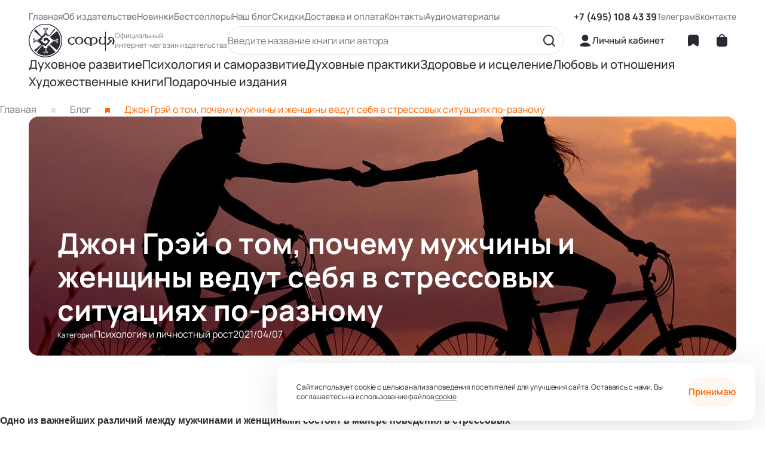

--- FILE ---
content_type: text/html;charset=utf-8
request_url: https://sophia.ru/blog/dzhon-grej-o-tom-pochemu-my-raznie/
body_size: 54028
content:
<!DOCTYPE html><html  lang="ru" data-capo=""><head><meta charset="utf-8">
<meta name="viewport" content="width=device-width, height=device-height, initial-scale=1.0">
<title>Джон Грэй о том, почему мужчины и женщины ведут себя в стрессовых ситуациях по-разному</title>
<script src="https://mc.yandex.ru/metrika/tag.js" async type="text/javascript"></script>
<style>@font-face{font-family:swiper-icons;font-style:normal;font-weight:400;src:url("data:application/font-woff;charset=utf-8;base64, [base64]//wADZ2x5ZgAAAywAAADMAAAD2MHtryVoZWFkAAABbAAAADAAAAA2E2+eoWhoZWEAAAGcAAAAHwAAACQC9gDzaG10eAAAAigAAAAZAAAArgJkABFsb2NhAAAC0AAAAFoAAABaFQAUGG1heHAAAAG8AAAAHwAAACAAcABAbmFtZQAAA/gAAAE5AAACXvFdBwlwb3N0AAAFNAAAAGIAAACE5s74hXjaY2BkYGAAYpf5Hu/j+W2+MnAzMYDAzaX6QjD6/4//Bxj5GA8AuRwMYGkAPywL13jaY2BkYGA88P8Agx4j+/8fQDYfA1AEBWgDAIB2BOoAeNpjYGRgYNBh4GdgYgABEMnIABJzYNADCQAACWgAsQB42mNgYfzCOIGBlYGB0YcxjYGBwR1Kf2WQZGhhYGBiYGVmgAFGBiQQkOaawtDAoMBQxXjg/wEGPcYDDA4wNUA2CCgwsAAAO4EL6gAAeNpj2M0gyAACqxgGNWBkZ2D4/wMA+xkDdgAAAHjaY2BgYGaAYBkGRgYQiAHyGMF8FgYHIM3DwMHABGQrMOgyWDLEM1T9/w8UBfEMgLzE////P/5//f/V/xv+r4eaAAeMbAxwIUYmIMHEgKYAYjUcsDAwsLKxc3BycfPw8jEQA/[base64]/uznmfPFBNODM2K7MTQ45YEAZqGP81AmGGcF3iPqOop0r1SPTaTbVkfUe4HXj97wYE+yNwWYxwWu4v1ugWHgo3S1XdZEVqWM7ET0cfnLGxWfkgR42o2PvWrDMBSFj/IHLaF0zKjRgdiVMwScNRAoWUoH78Y2icB/yIY09An6AH2Bdu/UB+yxopYshQiEvnvu0dURgDt8QeC8PDw7Fpji3fEA4z/PEJ6YOB5hKh4dj3EvXhxPqH/SKUY3rJ7srZ4FZnh1PMAtPhwP6fl2PMJMPDgeQ4rY8YT6Gzao0eAEA409DuggmTnFnOcSCiEiLMgxCiTI6Cq5DZUd3Qmp10vO0LaLTd2cjN4fOumlc7lUYbSQcZFkutRG7g6JKZKy0RmdLY680CDnEJ+UMkpFFe1RN7nxdVpXrC4aTtnaurOnYercZg2YVmLN/d/gczfEimrE/fs/bOuq29Zmn8tloORaXgZgGa78yO9/cnXm2BpaGvq25Dv9S4E9+5SIc9PqupJKhYFSSl47+Qcr1mYNAAAAeNptw0cKwkAAAMDZJA8Q7OUJvkLsPfZ6zFVERPy8qHh2YER+3i/BP83vIBLLySsoKimrqKqpa2hp6+jq6RsYGhmbmJqZSy0sraxtbO3sHRydnEMU4uR6yx7JJXveP7WrDycAAAAAAAH//wACeNpjYGRgYOABYhkgZgJCZgZNBkYGLQZtIJsFLMYAAAw3ALgAeNolizEKgDAQBCchRbC2sFER0YD6qVQiBCv/H9ezGI6Z5XBAw8CBK/m5iQQVauVbXLnOrMZv2oLdKFa8Pjuru2hJzGabmOSLzNMzvutpB3N42mNgZGBg4GKQYzBhYMxJLMlj4GBgAYow/P/PAJJhLM6sSoWKfWCAAwDAjgbRAAB42mNgYGBkAIIbCZo5IPrmUn0hGA0AO8EFTQAA")}:root{--swiper-theme-color:#007aff}:host{display:block;margin-left:auto;margin-right:auto;position:relative;z-index:1}.swiper{display:block;list-style:none;margin-left:auto;margin-right:auto;overflow:hidden;overflow:clip;padding:0;position:relative;z-index:1}.swiper-vertical>.swiper-wrapper{flex-direction:column}.swiper-wrapper{box-sizing:content-box;display:flex;height:100%;position:relative;transition-property:transform;transition-timing-function:var(--swiper-wrapper-transition-timing-function,initial);width:100%;z-index:1}.swiper-android .swiper-slide,.swiper-ios .swiper-slide,.swiper-wrapper{transform:translateZ(0)}.swiper-horizontal{touch-action:pan-y}.swiper-vertical{touch-action:pan-x}.swiper-slide{display:block;flex-shrink:0;height:100%;position:relative;transition-property:transform;width:100%}.swiper-slide-invisible-blank{visibility:hidden}.swiper-autoheight,.swiper-autoheight .swiper-slide{height:auto}.swiper-autoheight .swiper-wrapper{align-items:flex-start;transition-property:transform,height}.swiper-backface-hidden .swiper-slide{backface-visibility:hidden;transform:translateZ(0)}.swiper-3d.swiper-css-mode .swiper-wrapper{perspective:1200px}.swiper-3d .swiper-wrapper{transform-style:preserve-3d}.swiper-3d{perspective:1200px}.swiper-3d .swiper-cube-shadow,.swiper-3d .swiper-slide{transform-style:preserve-3d}.swiper-css-mode>.swiper-wrapper{overflow:auto;scrollbar-width:none;-ms-overflow-style:none}.swiper-css-mode>.swiper-wrapper::-webkit-scrollbar{display:none}.swiper-css-mode>.swiper-wrapper>.swiper-slide{scroll-snap-align:start start}.swiper-css-mode.swiper-horizontal>.swiper-wrapper{scroll-snap-type:x mandatory}.swiper-css-mode.swiper-vertical>.swiper-wrapper{scroll-snap-type:y mandatory}.swiper-css-mode.swiper-free-mode>.swiper-wrapper{scroll-snap-type:none}.swiper-css-mode.swiper-free-mode>.swiper-wrapper>.swiper-slide{scroll-snap-align:none}.swiper-css-mode.swiper-centered>.swiper-wrapper:before{content:"";flex-shrink:0;order:9999}.swiper-css-mode.swiper-centered>.swiper-wrapper>.swiper-slide{scroll-snap-align:center center;scroll-snap-stop:always}.swiper-css-mode.swiper-centered.swiper-horizontal>.swiper-wrapper>.swiper-slide:first-child{margin-inline-start:var(--swiper-centered-offset-before)}.swiper-css-mode.swiper-centered.swiper-horizontal>.swiper-wrapper:before{height:100%;min-height:1px;width:var(--swiper-centered-offset-after)}.swiper-css-mode.swiper-centered.swiper-vertical>.swiper-wrapper>.swiper-slide:first-child{margin-block-start:var(--swiper-centered-offset-before)}.swiper-css-mode.swiper-centered.swiper-vertical>.swiper-wrapper:before{height:var(--swiper-centered-offset-after);min-width:1px;width:100%}.swiper-3d .swiper-slide-shadow,.swiper-3d .swiper-slide-shadow-bottom,.swiper-3d .swiper-slide-shadow-left,.swiper-3d .swiper-slide-shadow-right,.swiper-3d .swiper-slide-shadow-top{height:100%;left:0;pointer-events:none;position:absolute;top:0;width:100%;z-index:10}.swiper-3d .swiper-slide-shadow{background:rgba(0,0,0,.15)}.swiper-3d .swiper-slide-shadow-left{background-image:linear-gradient(270deg,rgba(0,0,0,.5),transparent)}.swiper-3d .swiper-slide-shadow-right{background-image:linear-gradient(90deg,rgba(0,0,0,.5),transparent)}.swiper-3d .swiper-slide-shadow-top{background-image:linear-gradient(0deg,rgba(0,0,0,.5),transparent)}.swiper-3d .swiper-slide-shadow-bottom{background-image:linear-gradient(180deg,rgba(0,0,0,.5),transparent)}.swiper-lazy-preloader{border:4px solid var(--swiper-preloader-color,var(--swiper-theme-color));border-radius:50%;border-top:4px solid transparent;box-sizing:border-box;height:42px;left:50%;margin-left:-21px;margin-top:-21px;position:absolute;top:50%;transform-origin:50%;width:42px;z-index:10}.swiper-watch-progress .swiper-slide-visible .swiper-lazy-preloader,.swiper:not(.swiper-watch-progress) .swiper-lazy-preloader{animation:swiper-preloader-spin 1s linear infinite}.swiper-lazy-preloader-white{--swiper-preloader-color:#fff}.swiper-lazy-preloader-black{--swiper-preloader-color:#000}@keyframes swiper-preloader-spin{0%{transform:rotate(0deg)}to{transform:rotate(1turn)}}</style>
<style>.swiper .swiper-notification{left:0;opacity:0;pointer-events:none;position:absolute;top:0;z-index:-1000}</style>
<style>.swiper-cards{overflow:visible}.swiper-cards .swiper-slide{backface-visibility:hidden;overflow:hidden;transform-origin:center bottom}</style>
<style>.swiper-creative .swiper-slide{backface-visibility:hidden;overflow:hidden;transition-property:transform,opacity,height}</style>
<style>.swiper-cube{overflow:visible}.swiper-cube .swiper-slide{backface-visibility:hidden;height:100%;pointer-events:none;transform-origin:0 0;visibility:hidden;width:100%;z-index:1}.swiper-cube .swiper-slide .swiper-slide{pointer-events:none}.swiper-cube.swiper-rtl .swiper-slide{transform-origin:100% 0}.swiper-cube .swiper-slide-active,.swiper-cube .swiper-slide-active .swiper-slide-active{pointer-events:auto}.swiper-cube .swiper-slide-active,.swiper-cube .swiper-slide-next,.swiper-cube .swiper-slide-prev{pointer-events:auto;visibility:visible}.swiper-cube .swiper-cube-shadow{bottom:0;height:100%;left:0;opacity:.6;position:absolute;width:100%;z-index:0}.swiper-cube .swiper-cube-shadow:before{background:#000;bottom:0;content:"";filter:blur(50px);left:0;position:absolute;right:0;top:0}.swiper-cube .swiper-slide-next+.swiper-slide{pointer-events:auto;visibility:visible}.swiper-cube .swiper-slide-shadow-cube.swiper-slide-shadow-bottom,.swiper-cube .swiper-slide-shadow-cube.swiper-slide-shadow-left,.swiper-cube .swiper-slide-shadow-cube.swiper-slide-shadow-right,.swiper-cube .swiper-slide-shadow-cube.swiper-slide-shadow-top{backface-visibility:hidden;z-index:0}</style>
<style>.swiper-fade.swiper-free-mode .swiper-slide{transition-timing-function:ease-out}.swiper-fade .swiper-slide{pointer-events:none;transition-property:opacity}.swiper-fade .swiper-slide .swiper-slide{pointer-events:none}.swiper-fade .swiper-slide-active,.swiper-fade .swiper-slide-active .swiper-slide-active{pointer-events:auto}</style>
<style>.swiper-flip{overflow:visible}.swiper-flip .swiper-slide{backface-visibility:hidden;pointer-events:none;z-index:1}.swiper-flip .swiper-slide .swiper-slide{pointer-events:none}.swiper-flip .swiper-slide-active,.swiper-flip .swiper-slide-active .swiper-slide-active{pointer-events:auto}.swiper-flip .swiper-slide-shadow-flip.swiper-slide-shadow-bottom,.swiper-flip .swiper-slide-shadow-flip.swiper-slide-shadow-left,.swiper-flip .swiper-slide-shadow-flip.swiper-slide-shadow-right,.swiper-flip .swiper-slide-shadow-flip.swiper-slide-shadow-top{backface-visibility:hidden;z-index:0}</style>
<style>.swiper-free-mode>.swiper-wrapper{margin:0 auto;transition-timing-function:ease-out}</style>
<style>.swiper-grid>.swiper-wrapper{flex-wrap:wrap}.swiper-grid-column>.swiper-wrapper{flex-direction:column;flex-wrap:wrap}</style>
<style>:root{--swiper-navigation-size:44px}.swiper-button-next,.swiper-button-prev{align-items:center;color:var(--swiper-navigation-color,var(--swiper-theme-color));cursor:pointer;display:flex;height:var(--swiper-navigation-size);justify-content:center;margin-top:calc(0px - var(--swiper-navigation-size)/2);position:absolute;top:var(--swiper-navigation-top-offset,50%);width:calc(var(--swiper-navigation-size)/44*27);z-index:10}.swiper-button-next.swiper-button-disabled,.swiper-button-prev.swiper-button-disabled{cursor:auto;opacity:.35;pointer-events:none}.swiper-button-next.swiper-button-hidden,.swiper-button-prev.swiper-button-hidden{cursor:auto;opacity:0;pointer-events:none}.swiper-navigation-disabled .swiper-button-next,.swiper-navigation-disabled .swiper-button-prev{display:none!important}.swiper-button-next svg,.swiper-button-prev svg{height:100%;-o-object-fit:contain;object-fit:contain;transform-origin:center;width:100%}.swiper-rtl .swiper-button-next svg,.swiper-rtl .swiper-button-prev svg{transform:rotate(180deg)}.swiper-button-prev,.swiper-rtl .swiper-button-next{left:var(--swiper-navigation-sides-offset,10px);right:auto}.swiper-button-lock{display:none}.swiper-button-next:after,.swiper-button-prev:after{font-family:swiper-icons;font-size:var(--swiper-navigation-size);font-variant:normal;letter-spacing:0;line-height:1;text-transform:none!important}.swiper-button-prev:after,.swiper-rtl .swiper-button-next:after{content:"prev"}.swiper-button-next,.swiper-rtl .swiper-button-prev{left:auto;right:var(--swiper-navigation-sides-offset,10px)}.swiper-button-next:after,.swiper-rtl .swiper-button-prev:after{content:"next"}</style>
<style>.swiper-pagination{position:absolute;text-align:center;transform:translateZ(0);transition:opacity .3s;z-index:10}.swiper-pagination.swiper-pagination-hidden{opacity:0}.swiper-pagination-disabled>.swiper-pagination,.swiper-pagination.swiper-pagination-disabled{display:none!important}.swiper-horizontal>.swiper-pagination-bullets,.swiper-pagination-bullets.swiper-pagination-horizontal,.swiper-pagination-custom,.swiper-pagination-fraction{bottom:var(--swiper-pagination-bottom,8px);left:0;top:var(--swiper-pagination-top,auto);width:100%}.swiper-pagination-bullets-dynamic{font-size:0;overflow:hidden}.swiper-pagination-bullets-dynamic .swiper-pagination-bullet{position:relative;transform:scale(.33)}.swiper-pagination-bullets-dynamic .swiper-pagination-bullet-active,.swiper-pagination-bullets-dynamic .swiper-pagination-bullet-active-main{transform:scale(1)}.swiper-pagination-bullets-dynamic .swiper-pagination-bullet-active-prev{transform:scale(.66)}.swiper-pagination-bullets-dynamic .swiper-pagination-bullet-active-prev-prev{transform:scale(.33)}.swiper-pagination-bullets-dynamic .swiper-pagination-bullet-active-next{transform:scale(.66)}.swiper-pagination-bullets-dynamic .swiper-pagination-bullet-active-next-next{transform:scale(.33)}.swiper-pagination-bullet{background:var(--swiper-pagination-bullet-inactive-color,#000);border-radius:var(--swiper-pagination-bullet-border-radius,50%);display:inline-block;height:var(--swiper-pagination-bullet-height,var(--swiper-pagination-bullet-size,8px));opacity:var(--swiper-pagination-bullet-inactive-opacity,.2);width:var(--swiper-pagination-bullet-width,var(--swiper-pagination-bullet-size,8px))}button.swiper-pagination-bullet{-webkit-appearance:none;-moz-appearance:none;appearance:none;border:none;box-shadow:none;margin:0;padding:0}.swiper-pagination-clickable .swiper-pagination-bullet{cursor:pointer}.swiper-pagination-bullet:only-child{display:none!important}.swiper-pagination-bullet-active{background:var(--swiper-pagination-color,var(--swiper-theme-color));opacity:var(--swiper-pagination-bullet-opacity,1)}.swiper-pagination-vertical.swiper-pagination-bullets,.swiper-vertical>.swiper-pagination-bullets{left:var(--swiper-pagination-left,auto);right:var(--swiper-pagination-right,8px);top:50%;transform:translate3d(0,-50%,0)}.swiper-pagination-vertical.swiper-pagination-bullets .swiper-pagination-bullet,.swiper-vertical>.swiper-pagination-bullets .swiper-pagination-bullet{display:block;margin:var(--swiper-pagination-bullet-vertical-gap,6px) 0}.swiper-pagination-vertical.swiper-pagination-bullets.swiper-pagination-bullets-dynamic,.swiper-vertical>.swiper-pagination-bullets.swiper-pagination-bullets-dynamic{top:50%;transform:translateY(-50%);width:8px}.swiper-pagination-vertical.swiper-pagination-bullets.swiper-pagination-bullets-dynamic .swiper-pagination-bullet,.swiper-vertical>.swiper-pagination-bullets.swiper-pagination-bullets-dynamic .swiper-pagination-bullet{display:inline-block;transition:transform .2s,top .2s}.swiper-horizontal>.swiper-pagination-bullets .swiper-pagination-bullet,.swiper-pagination-horizontal.swiper-pagination-bullets .swiper-pagination-bullet{margin:0 var(--swiper-pagination-bullet-horizontal-gap,4px)}.swiper-horizontal>.swiper-pagination-bullets.swiper-pagination-bullets-dynamic,.swiper-pagination-horizontal.swiper-pagination-bullets.swiper-pagination-bullets-dynamic{left:50%;transform:translateX(-50%);white-space:nowrap}.swiper-horizontal>.swiper-pagination-bullets.swiper-pagination-bullets-dynamic .swiper-pagination-bullet,.swiper-pagination-horizontal.swiper-pagination-bullets.swiper-pagination-bullets-dynamic .swiper-pagination-bullet{transition:transform .2s,left .2s}.swiper-horizontal.swiper-rtl>.swiper-pagination-bullets-dynamic .swiper-pagination-bullet{transition:transform .2s,right .2s}.swiper-pagination-fraction{color:var(--swiper-pagination-fraction-color,inherit)}.swiper-pagination-progressbar{background:var(--swiper-pagination-progressbar-bg-color,rgba(0,0,0,.25));position:absolute}.swiper-pagination-progressbar .swiper-pagination-progressbar-fill{background:var(--swiper-pagination-color,var(--swiper-theme-color));height:100%;left:0;position:absolute;top:0;transform:scale(0);transform-origin:left top;width:100%}.swiper-rtl .swiper-pagination-progressbar .swiper-pagination-progressbar-fill{transform-origin:right top}.swiper-horizontal>.swiper-pagination-progressbar,.swiper-pagination-progressbar.swiper-pagination-horizontal,.swiper-pagination-progressbar.swiper-pagination-vertical.swiper-pagination-progressbar-opposite,.swiper-vertical>.swiper-pagination-progressbar.swiper-pagination-progressbar-opposite{height:var(--swiper-pagination-progressbar-size,4px);left:0;top:0;width:100%}.swiper-horizontal>.swiper-pagination-progressbar.swiper-pagination-progressbar-opposite,.swiper-pagination-progressbar.swiper-pagination-horizontal.swiper-pagination-progressbar-opposite,.swiper-pagination-progressbar.swiper-pagination-vertical,.swiper-vertical>.swiper-pagination-progressbar{height:100%;left:0;top:0;width:var(--swiper-pagination-progressbar-size,4px)}.swiper-pagination-lock{display:none}</style>
<style>.swiper-scrollbar{background:var(--swiper-scrollbar-bg-color,rgba(0,0,0,.1));border-radius:var(--swiper-scrollbar-border-radius,10px);position:relative;touch-action:none}.swiper-scrollbar-disabled>.swiper-scrollbar,.swiper-scrollbar.swiper-scrollbar-disabled{display:none!important}.swiper-horizontal>.swiper-scrollbar,.swiper-scrollbar.swiper-scrollbar-horizontal{bottom:var(--swiper-scrollbar-bottom,4px);height:var(--swiper-scrollbar-size,4px);left:var(--swiper-scrollbar-sides-offset,1%);position:absolute;top:var(--swiper-scrollbar-top,auto);width:calc(100% - var(--swiper-scrollbar-sides-offset, 1%)*2);z-index:50}.swiper-scrollbar.swiper-scrollbar-vertical,.swiper-vertical>.swiper-scrollbar{height:calc(100% - var(--swiper-scrollbar-sides-offset, 1%)*2);left:var(--swiper-scrollbar-left,auto);position:absolute;right:var(--swiper-scrollbar-right,4px);top:var(--swiper-scrollbar-sides-offset,1%);width:var(--swiper-scrollbar-size,4px);z-index:50}.swiper-scrollbar-drag{background:var(--swiper-scrollbar-drag-bg-color,rgba(0,0,0,.5));border-radius:var(--swiper-scrollbar-border-radius,10px);height:100%;left:0;position:relative;top:0;width:100%}.swiper-scrollbar-cursor-drag{cursor:move}.swiper-scrollbar-lock{display:none}</style>
<style>.swiper-virtual .swiper-slide{-webkit-backface-visibility:hidden;transform:translateZ(0)}.swiper-virtual.swiper-css-mode .swiper-wrapper:after{content:"";left:0;pointer-events:none;position:absolute;top:0}.swiper-virtual.swiper-css-mode.swiper-horizontal .swiper-wrapper:after{height:1px;width:var(--swiper-virtual-size)}.swiper-virtual.swiper-css-mode.swiper-vertical .swiper-wrapper:after{height:var(--swiper-virtual-size);width:1px}</style>
<style>.swiper-zoom-container{align-items:center;display:flex;height:100%;justify-content:center;text-align:center;width:100%}.swiper-zoom-container>canvas,.swiper-zoom-container>img,.swiper-zoom-container>svg{max-height:100%;max-width:100%;-o-object-fit:contain;object-fit:contain}.swiper-slide-zoomed{cursor:move;touch-action:none}</style>
<style>[data-v-46b5ee6d]:root{--font:"Manrope";--margin-block:48px;--margin-inline:48px;--color-white:#fff;--color-white-light:hsla(0,0%,100%,.05);--color-white-medium:hsla(0,0%,100%,.2);--color-gray-light:hsla(232,6%,49%,.05);--color-gray-medium:hsla(232,6%,49%,.2);--color-gray-full:#767885;--color-gray-hard-mini:hsla(232,6%,49%,.1);--color-gray-hard:hsla(232,6%,49%,.5);--color-new-gray-hard:#757784;--color-gray:#767885;--color-green:#93c300;--color-accent:#f60;--color-accent-action:#ff4d00;--color-accent-opacity-one:rgba(255,102,0,.05);--color-accent-opacity-two:rgba(255,102,0,.1);--color-accent-opacity-three:rgba(255,102,0,.2);--color-black:#282b33;--border-input:rgba(40,43,51,.2);--input-disabled:rgba(40,43,51,.05);--input-placeholder:rgba(43,43,51,.48);--color-sale:#d60006;--color-filter-border:#f2f2f2}@media (max-width:1279px){[data-v-46b5ee6d]:root{--margin-block:32px;--margin-inline:32px}}@media (max-width:768px){[data-v-46b5ee6d]:root{--margin-block:24px;--margin-inline:16px}}.page-enter-active[data-v-46b5ee6d],.page-leave-active[data-v-46b5ee6d]{transition:opacity .5s ease-out}.page-enter-from[data-v-46b5ee6d],.page-leave-active[data-v-46b5ee6d]{opacity:0;transition-duration:0s}.filter-enter-active[data-v-46b5ee6d],.filter-leave-active[data-v-46b5ee6d]{transform:translateX(0);transition:transform .2s ease-in-out}.filter-enter-from[data-v-46b5ee6d],.filter-leave-active[data-v-46b5ee6d]{transform:translateX(360px)}@media (max-width:1279px){.menu-enter-active[data-v-46b5ee6d],.menu-leave-active[data-v-46b5ee6d]{transform:translateX(0);transition:transform .5s ease-in-out}.menu-enter-from[data-v-46b5ee6d],.menu-leave-active[data-v-46b5ee6d]{transform:translateX(288px)}}.close-button[data-v-46b5ee6d]{background-color:var(--color-white);border:none;border-radius:50%;cursor:pointer;height:48px;position:absolute;right:8px;top:8px;transform:rotate(45deg);width:48px}.close-button[data-v-46b5ee6d]:before{height:2px;right:17px;top:calc(50% - 1px);width:14px}.close-button[data-v-46b5ee6d]:after,.close-button[data-v-46b5ee6d]:before{background-color:var(--color-black);content:"";position:absolute;transition-property:background-color}.close-button[data-v-46b5ee6d]:after{height:14px;right:23px;top:calc(50% - 7px);width:2px}.close-button[data-v-46b5ee6d]:hover:after,.close-button[data-v-46b5ee6d]:hover:before{background-color:var(--color-accent)}</style>
<style>[data-v-d71d7c0b]:root{--font:"Manrope";--margin-block:48px;--margin-inline:48px;--color-white:#fff;--color-white-light:hsla(0,0%,100%,.05);--color-white-medium:hsla(0,0%,100%,.2);--color-gray-light:hsla(232,6%,49%,.05);--color-gray-medium:hsla(232,6%,49%,.2);--color-gray-full:#767885;--color-gray-hard-mini:hsla(232,6%,49%,.1);--color-gray-hard:hsla(232,6%,49%,.5);--color-new-gray-hard:#757784;--color-gray:#767885;--color-green:#93c300;--color-accent:#f60;--color-accent-action:#ff4d00;--color-accent-opacity-one:rgba(255,102,0,.05);--color-accent-opacity-two:rgba(255,102,0,.1);--color-accent-opacity-three:rgba(255,102,0,.2);--color-black:#282b33;--border-input:rgba(40,43,51,.2);--input-disabled:rgba(40,43,51,.05);--input-placeholder:rgba(43,43,51,.48);--color-sale:#d60006;--color-filter-border:#f2f2f2}@media (max-width:1279px){[data-v-d71d7c0b]:root{--margin-block:32px;--margin-inline:32px}}@media (max-width:768px){[data-v-d71d7c0b]:root{--margin-block:24px;--margin-inline:16px}}.page-enter-active[data-v-d71d7c0b],.page-leave-active[data-v-d71d7c0b]{transition:opacity .5s ease-out}.page-enter-from[data-v-d71d7c0b],.page-leave-active[data-v-d71d7c0b]{opacity:0;transition-duration:0s}.filter-enter-active[data-v-d71d7c0b],.filter-leave-active[data-v-d71d7c0b]{transform:translateX(0);transition:transform .2s ease-in-out}.filter-enter-from[data-v-d71d7c0b],.filter-leave-active[data-v-d71d7c0b]{transform:translateX(360px)}@media (max-width:1279px){.menu-enter-active[data-v-d71d7c0b],.menu-leave-active[data-v-d71d7c0b]{transform:translateX(0);transition:transform .5s ease-in-out}.menu-enter-from[data-v-d71d7c0b],.menu-leave-active[data-v-d71d7c0b]{transform:translateX(288px)}}.input[data-v-d71d7c0b]{display:flex;flex-direction:column;position:relative;width:100%}.input__field[data-v-d71d7c0b]{background-color:var(--color-white);border:1px solid var(--border-input);border-radius:24px;color:var(--color-black);flex:1;font-family:var(--font);font-size:16px;font-weight:600;line-height:16px;padding:15px 24px;transition-duration:0s}.input__field_theme_error[data-v-d71d7c0b]{border-color:var(--color-sale);color:var(--color-sale)}.input__field[data-v-d71d7c0b]:focus{border-color:var(--color-accent)}.input__field[data-v-d71d7c0b]::-moz-placeholder{color:var(--input-placeholder)}.input__field[data-v-d71d7c0b]::placeholder{color:var(--input-placeholder)}.input__error[data-v-d71d7c0b]{bottom:-20px;color:var(--color-sale);font-family:var(--font);font-size:12px;font-weight:400;line-height:16px;padding-left:24px;position:absolute}</style>
<style>[data-v-50b41a42]:root{--font:"Manrope";--margin-block:48px;--margin-inline:48px;--color-white:#fff;--color-white-light:hsla(0,0%,100%,.05);--color-white-medium:hsla(0,0%,100%,.2);--color-gray-light:hsla(232,6%,49%,.05);--color-gray-medium:hsla(232,6%,49%,.2);--color-gray-full:#767885;--color-gray-hard-mini:hsla(232,6%,49%,.1);--color-gray-hard:hsla(232,6%,49%,.5);--color-new-gray-hard:#757784;--color-gray:#767885;--color-green:#93c300;--color-accent:#f60;--color-accent-action:#ff4d00;--color-accent-opacity-one:rgba(255,102,0,.05);--color-accent-opacity-two:rgba(255,102,0,.1);--color-accent-opacity-three:rgba(255,102,0,.2);--color-black:#282b33;--border-input:rgba(40,43,51,.2);--input-disabled:rgba(40,43,51,.05);--input-placeholder:rgba(43,43,51,.48);--color-sale:#d60006;--color-filter-border:#f2f2f2}@media (max-width:1279px){[data-v-50b41a42]:root{--margin-block:32px;--margin-inline:32px}}@media (max-width:768px){[data-v-50b41a42]:root{--margin-block:24px;--margin-inline:16px}}.page-enter-active[data-v-50b41a42],.page-leave-active[data-v-50b41a42]{transition:opacity .5s ease-out}.page-enter-from[data-v-50b41a42],.page-leave-active[data-v-50b41a42]{opacity:0;transition-duration:0s}.filter-enter-active[data-v-50b41a42],.filter-leave-active[data-v-50b41a42]{transform:translateX(0);transition:transform .2s ease-in-out}.filter-enter-from[data-v-50b41a42],.filter-leave-active[data-v-50b41a42]{transform:translateX(360px)}@media (max-width:1279px){.menu-enter-active[data-v-50b41a42],.menu-leave-active[data-v-50b41a42]{transform:translateX(0);transition:transform .5s ease-in-out}.menu-enter-from[data-v-50b41a42],.menu-leave-active[data-v-50b41a42]{transform:translateX(288px)}}.submit-button[data-v-50b41a42]{background-color:var(--color-accent);border:none;border-radius:48px;color:var(--color-white);cursor:pointer;font-family:var(--font);font-size:15px;font-weight:600;line-height:16px;padding:16px 24px;transition:background-color .5s}.submit-button[data-v-50b41a42],.submit-button_theme_maxcontent[data-v-50b41a42]{width:-moz-max-content;width:max-content}.submit-button[data-v-50b41a42]:disabled{color:var(--color-white);opacity:.3;pointer-events:none}.submit-button_theme_full[data-v-50b41a42]{width:100%}.submit-button[data-v-50b41a42]:active,.submit-button[data-v-50b41a42]:hover{background-color:var(--color-accent-action)}@media (max-width:768px){.submit-button_theme_maxcontent[data-v-50b41a42]{width:100%}}</style>
<style>@charset "UTF-8";[data-v-ebad54c0]:root{--font:"Manrope";--margin-block:48px;--margin-inline:48px;--color-white:#fff;--color-white-light:hsla(0,0%,100%,.05);--color-white-medium:hsla(0,0%,100%,.2);--color-gray-light:hsla(232,6%,49%,.05);--color-gray-medium:hsla(232,6%,49%,.2);--color-gray-full:#767885;--color-gray-hard-mini:hsla(232,6%,49%,.1);--color-gray-hard:hsla(232,6%,49%,.5);--color-new-gray-hard:#757784;--color-gray:#767885;--color-green:#93c300;--color-accent:#f60;--color-accent-action:#ff4d00;--color-accent-opacity-one:rgba(255,102,0,.05);--color-accent-opacity-two:rgba(255,102,0,.1);--color-accent-opacity-three:rgba(255,102,0,.2);--color-black:#282b33;--border-input:rgba(40,43,51,.2);--input-disabled:rgba(40,43,51,.05);--input-placeholder:rgba(43,43,51,.48);--color-sale:#d60006;--color-filter-border:#f2f2f2}@media (max-width:1279px){[data-v-ebad54c0]:root{--margin-block:32px;--margin-inline:32px}}@media (max-width:768px){[data-v-ebad54c0]:root{--margin-block:24px;--margin-inline:16px}}.page-enter-active[data-v-ebad54c0],.page-leave-active[data-v-ebad54c0]{transition:opacity .5s ease-out}.page-enter-from[data-v-ebad54c0],.page-leave-active[data-v-ebad54c0]{opacity:0;transition-duration:0s}.filter-enter-active[data-v-ebad54c0],.filter-leave-active[data-v-ebad54c0]{transform:translateX(0);transition:transform .2s ease-in-out}.filter-enter-from[data-v-ebad54c0],.filter-leave-active[data-v-ebad54c0]{transform:translateX(360px)}@media (max-width:1279px){.menu-enter-active[data-v-ebad54c0],.menu-leave-active[data-v-ebad54c0]{transform:translateX(0);transition:transform .5s ease-in-out}.menu-enter-from[data-v-ebad54c0],.menu-leave-active[data-v-ebad54c0]{transform:translateX(288px)}}.auth-popup[data-v-ebad54c0]{background-color:var(--color-white);border-radius:16px;box-shadow:0 8px 64px -6px;display:flex;flex-direction:column;gap:24px;padding:48px 64px;position:relative;width:560px;z-index:900}.auth-popup__close-span[data-v-ebad54c0]{color:var(--color-gray);font-family:var(--font);font-size:24px;font-weight:500;line-height:28px;margin:auto}.auth-popup__title[data-v-ebad54c0]{color:var(--color-black);font-family:var(--font);font-size:28px;font-weight:600;line-height:48px}.auth-popup__box[data-v-ebad54c0]{display:flex;flex-direction:column;gap:28px;position:relative;width:100%}.auth-popup__server-error[data-v-ebad54c0]{color:var(--color-sale);font-family:var(--font);font-size:15px;font-weight:600;left:16px;line-height:16px;position:absolute;top:-20px}.auth-popup__block[data-v-ebad54c0]{display:flex;flex-direction:column;gap:16px;width:100%}.auth-popup__label[data-v-ebad54c0]{color:var(--color-gray-hard);font-family:var(--font);font-size:12px;font-weight:400;line-height:16px;padding-left:16px}.auth-popup__medium-box[data-v-ebad54c0]{align-items:center;display:flex;justify-content:space-between;padding-inline:16px}.auth-popup__checkbox[data-v-ebad54c0]{display:none}.auth-popup__checkbox:checked+.auth-popup__checkbox-label[data-v-ebad54c0]{background-color:var(--color-accent);border-color:var(--color-accent)}.auth-popup__checkbox-label[data-v-ebad54c0]{border:1px solid var(--color-black);border-radius:4px;cursor:pointer;height:16px;position:relative;width:16px}.auth-popup__checkbox-label[data-v-ebad54c0]:before{border-bottom:2px solid var(--color-white);border-right:2px solid var(--color-white);content:"";height:6px;position:absolute;right:4px;top:2px;transform:rotate(45deg);width:4px}.auth-popup__checkbox-label[data-v-ebad54c0]:after{bottom:-1px;content:"Запомнить меня";font-size:12px;left:24px;line-height:16px;position:absolute;white-space:nowrap}.auth-popup__checkbox-label[data-v-ebad54c0]:after,.auth-popup__span[data-v-ebad54c0]{color:var(--color-black);font-family:var(--font);font-weight:400}.auth-popup__span[data-v-ebad54c0]{display:flex;font-size:16px;justify-content:center;line-height:24px}.auth-popup__bottom-box[data-v-ebad54c0]{align-items:center;display:flex;gap:8px;justify-content:center}.auth-popup__bottom-span[data-v-ebad54c0]{color:var(--color-black);font-family:var(--font);font-size:16px;font-weight:400;line-height:24px}.auth-popup__button[data-v-ebad54c0]{background:none;border:none;cursor:pointer;transition-property:color}.auth-popup__button_theme_medium[data-v-ebad54c0]{color:var(--color-gray);font-family:var(--font);font-size:12px;font-weight:400;line-height:26px}.auth-popup__button_theme_bottom[data-v-ebad54c0]{color:var(--color-gray);font-family:var(--font);font-size:16px;font-weight:400;line-height:24px}@media (hover:hover) and (pointer:fine){.auth-popup__button[data-v-ebad54c0]:hover{color:var(--color-accent)}}.auth-popup__auth-button[data-v-ebad54c0]{background-color:var(--color-black);border:none;cursor:pointer;height:48px;-webkit-mask-position:center;mask-position:center;-webkit-mask-repeat:no-repeat;mask-repeat:no-repeat;transition:background-color .5s;width:102px}.auth-popup__auth-button_theme_vk[data-v-ebad54c0]{-webkit-mask-image:url("data:image/svg+xml;charset=utf-8,%3Csvg xmlns='http://www.w3.org/2000/svg' width='24' height='24' fill='none'%3E%3Cpath fill='%23282B33' d='M13.024 18C6.257 18 2.162 13.488 2 6h3.42c.113 5.508 2.71 7.836 4.707 8.316V6h3.284v4.752c1.922-.204 3.945-2.364 4.619-4.752h3.233a9 9 0 0 1-1.49 3.419 9.4 9.4 0 0 1-2.78 2.569 9.8 9.8 0 0 1 3.168 2.495A9.35 9.35 0 0 1 22 18h-3.546c-.749-2.28-2.584-4.044-5.056-4.284V18z'/%3E%3C/svg%3E");mask-image:url("data:image/svg+xml;charset=utf-8,%3Csvg xmlns='http://www.w3.org/2000/svg' width='24' height='24' fill='none'%3E%3Cpath fill='%23282B33' d='M13.024 18C6.257 18 2.162 13.488 2 6h3.42c.113 5.508 2.71 7.836 4.707 8.316V6h3.284v4.752c1.922-.204 3.945-2.364 4.619-4.752h3.233a9 9 0 0 1-1.49 3.419 9.4 9.4 0 0 1-2.78 2.569 9.8 9.8 0 0 1 3.168 2.495A9.35 9.35 0 0 1 22 18h-3.546c-.749-2.28-2.584-4.044-5.056-4.284V18z'/%3E%3C/svg%3E")}.auth-popup__auth-button_theme_yandex[data-v-ebad54c0]{-webkit-mask-image:url("data:image/svg+xml;charset=utf-8,%3Csvg xmlns='http://www.w3.org/2000/svg' width='24' height='24' fill='none'%3E%3Cpath fill='%23282B33' d='M18 21h-3.416V5.433h-1.526c-2.793 0-4.255 1.286-4.255 3.204 0 2.176 1.01 3.185 3.095 4.47l1.719 1.069L8.674 21H5l4.448-6.092C6.89 13.226 5.45 11.585 5.45 8.815 5.451 5.354 8.073 3 13.036 3h4.943v18z'/%3E%3C/svg%3E");mask-image:url("data:image/svg+xml;charset=utf-8,%3Csvg xmlns='http://www.w3.org/2000/svg' width='24' height='24' fill='none'%3E%3Cpath fill='%23282B33' d='M18 21h-3.416V5.433h-1.526c-2.793 0-4.255 1.286-4.255 3.204 0 2.176 1.01 3.185 3.095 4.47l1.719 1.069L8.674 21H5l4.448-6.092C6.89 13.226 5.45 11.585 5.45 8.815 5.451 5.354 8.073 3 13.036 3h4.943v18z'/%3E%3C/svg%3E")}.auth-popup__auth-button_theme_google[data-v-ebad54c0]{-webkit-mask-image:url("data:image/svg+xml;charset=utf-8,%3Csvg xmlns='http://www.w3.org/2000/svg' width='24' height='24' fill='none' viewBox='0 0 24 24'%3E%3Cpath fill='%23282B33' d='M20.855 10.361a.2.2 0 0 0-.194-.161H12.2a.2.2 0 0 0-.2.2v3.2c0 .11.09.2.2.2h4.886A5.398 5.398 0 0 1 6.6 12 5.4 5.4 0 0 1 12 6.6c1.309 0 2.505.47 3.44 1.245a.205.205 0 0 0 .276-.01l2.266-2.267a.197.197 0 0 0-.007-.286A8.95 8.95 0 0 0 12 3a9 9 0 1 0 9 9c0-.547-.051-1.113-.145-1.639'/%3E%3C/svg%3E");mask-image:url("data:image/svg+xml;charset=utf-8,%3Csvg xmlns='http://www.w3.org/2000/svg' width='24' height='24' fill='none' viewBox='0 0 24 24'%3E%3Cpath fill='%23282B33' d='M20.855 10.361a.2.2 0 0 0-.194-.161H12.2a.2.2 0 0 0-.2.2v3.2c0 .11.09.2.2.2h4.886A5.398 5.398 0 0 1 6.6 12 5.4 5.4 0 0 1 12 6.6c1.309 0 2.505.47 3.44 1.245a.205.205 0 0 0 .276-.01l2.266-2.267a.197.197 0 0 0-.007-.286A8.95 8.95 0 0 0 12 3a9 9 0 1 0 9 9c0-.547-.051-1.113-.145-1.639'/%3E%3C/svg%3E")}.auth-popup__auth-button_theme_apple[data-v-ebad54c0]{-webkit-mask-image:url("data:image/svg+xml;charset=utf-8,%3Csvg xmlns='http://www.w3.org/2000/svg' width='24' height='24' fill='none'%3E%3Cpath fill='%23282B33' d='M11.702 5.616c.03-.905.278-2.237 1.146-3.113.804-.812 1.784-1.208 2.394-1.389a.347.347 0 0 1 .45.353c-.04.866-.268 2.157-.856 2.85-.553.651-1.444 1.516-2.749 1.662a.348.348 0 0 1-.385-.363'/%3E%3Cpath fill='%23282B33' d='M13.936 22.17c.627.24 1.26.482 1.834.482 1.226 0 4.797-2.83 4.926-5.768a.4.4 0 0 0-.216-.36c-.908-.508-2.392-1.774-2.443-3.615-.06-2.146 1.017-3.85 1.833-4.555.183-.159.246-.439.082-.618-.742-.81-2.234-1.924-3.596-1.897-.99.02-1.883.389-2.65.706-.587.243-1.1.455-1.526.455-.403 0-.887-.211-1.442-.453-.749-.326-1.626-.708-2.611-.708-1.824 0-5.428 1.512-5.428 7.351 0 3.096 3.196 9.544 5.892 9.462.582 0 1.204-.241 1.822-.48.608-.236 1.211-.47 1.767-.47.537 0 1.143.233 1.756.467Z'/%3E%3C/svg%3E");mask-image:url("data:image/svg+xml;charset=utf-8,%3Csvg xmlns='http://www.w3.org/2000/svg' width='24' height='24' fill='none'%3E%3Cpath fill='%23282B33' d='M11.702 5.616c.03-.905.278-2.237 1.146-3.113.804-.812 1.784-1.208 2.394-1.389a.347.347 0 0 1 .45.353c-.04.866-.268 2.157-.856 2.85-.553.651-1.444 1.516-2.749 1.662a.348.348 0 0 1-.385-.363'/%3E%3Cpath fill='%23282B33' d='M13.936 22.17c.627.24 1.26.482 1.834.482 1.226 0 4.797-2.83 4.926-5.768a.4.4 0 0 0-.216-.36c-.908-.508-2.392-1.774-2.443-3.615-.06-2.146 1.017-3.85 1.833-4.555.183-.159.246-.439.082-.618-.742-.81-2.234-1.924-3.596-1.897-.99.02-1.883.389-2.65.706-.587.243-1.1.455-1.526.455-.403 0-.887-.211-1.442-.453-.749-.326-1.626-.708-2.611-.708-1.824 0-5.428 1.512-5.428 7.351 0 3.096 3.196 9.544 5.892 9.462.582 0 1.204-.241 1.822-.48.608-.236 1.211-.47 1.767-.47.537 0 1.143.233 1.756.467Z'/%3E%3C/svg%3E")}@media (hover:hover) and (pointer:fine){.auth-popup__auth-button[data-v-ebad54c0]:hover{background-color:var(--color-accent)}}@media (max-width:1023px){.auth-popup[data-v-ebad54c0]{padding:32px 48px}}@media (max-width:768px){.auth-popup[data-v-ebad54c0]{gap:20px;padding:24px 16px;width:360px}.auth-popup__title[data-v-ebad54c0]{font-size:20px;line-height:24px}.auth-popup__box[data-v-ebad54c0]{gap:20px}.auth-popup__auth-button[data-v-ebad54c0]{width:76px}}</style>
<style>[data-v-00cae5b1]:root{--font:"Manrope";--margin-block:48px;--margin-inline:48px;--color-white:#fff;--color-white-light:hsla(0,0%,100%,.05);--color-white-medium:hsla(0,0%,100%,.2);--color-gray-light:hsla(232,6%,49%,.05);--color-gray-medium:hsla(232,6%,49%,.2);--color-gray-full:#767885;--color-gray-hard-mini:hsla(232,6%,49%,.1);--color-gray-hard:hsla(232,6%,49%,.5);--color-new-gray-hard:#757784;--color-gray:#767885;--color-green:#93c300;--color-accent:#f60;--color-accent-action:#ff4d00;--color-accent-opacity-one:rgba(255,102,0,.05);--color-accent-opacity-two:rgba(255,102,0,.1);--color-accent-opacity-three:rgba(255,102,0,.2);--color-black:#282b33;--border-input:rgba(40,43,51,.2);--input-disabled:rgba(40,43,51,.05);--input-placeholder:rgba(43,43,51,.48);--color-sale:#d60006;--color-filter-border:#f2f2f2}@media (max-width:1279px){[data-v-00cae5b1]:root{--margin-block:32px;--margin-inline:32px}}@media (max-width:768px){[data-v-00cae5b1]:root{--margin-block:24px;--margin-inline:16px}}.page-enter-active[data-v-00cae5b1],.page-leave-active[data-v-00cae5b1]{transition:opacity .5s ease-out}.page-enter-from[data-v-00cae5b1],.page-leave-active[data-v-00cae5b1]{opacity:0;transition-duration:0s}.filter-enter-active[data-v-00cae5b1],.filter-leave-active[data-v-00cae5b1]{transform:translateX(0);transition:transform .2s ease-in-out}.filter-enter-from[data-v-00cae5b1],.filter-leave-active[data-v-00cae5b1]{transform:translateX(360px)}@media (max-width:1279px){.menu-enter-active[data-v-00cae5b1],.menu-leave-active[data-v-00cae5b1]{transform:translateX(0);transition:transform .5s ease-in-out}.menu-enter-from[data-v-00cae5b1],.menu-leave-active[data-v-00cae5b1]{transform:translateX(288px)}}.library-agree[data-v-00cae5b1]{display:flex;gap:8px}.library-agree__checkbox[data-v-00cae5b1]{display:none}.library-agree__checkbox:checked+.library-agree__label[data-v-00cae5b1]{background-color:var(--color-accent);border-color:var(--color-accent)}.library-agree__label[data-v-00cae5b1]{border:1px solid var(--41ddb570);border-radius:4px;cursor:pointer;height:16px;min-height:16px;min-width:16px;position:relative;transition-duration:0s;width:16px}.library-agree__label[data-v-00cae5b1]:before{border-bottom:2px solid var(--color-white);border-right:2px solid var(--color-white);content:"";height:6px;position:absolute;right:4px;top:2px;transform:rotate(45deg);width:4px}.library-agree__link[data-v-00cae5b1],.library-agree__text[data-v-00cae5b1]{color:var(--41ddb570);font-family:var(--font);font-size:12px;font-weight:400;line-height:16px;transition-duration:0s}.library-agree__link[data-v-00cae5b1]{text-decoration:underline}@media (hover:hover) and (pointer:fine){.library-agree__link[data-v-00cae5b1]:hover{color:var(--color-accent)}}</style>
<style>[data-v-0ed2a71f]:root{--font:"Manrope";--margin-block:48px;--margin-inline:48px;--color-white:#fff;--color-white-light:hsla(0,0%,100%,.05);--color-white-medium:hsla(0,0%,100%,.2);--color-gray-light:hsla(232,6%,49%,.05);--color-gray-medium:hsla(232,6%,49%,.2);--color-gray-full:#767885;--color-gray-hard-mini:hsla(232,6%,49%,.1);--color-gray-hard:hsla(232,6%,49%,.5);--color-new-gray-hard:#757784;--color-gray:#767885;--color-green:#93c300;--color-accent:#f60;--color-accent-action:#ff4d00;--color-accent-opacity-one:rgba(255,102,0,.05);--color-accent-opacity-two:rgba(255,102,0,.1);--color-accent-opacity-three:rgba(255,102,0,.2);--color-black:#282b33;--border-input:rgba(40,43,51,.2);--input-disabled:rgba(40,43,51,.05);--input-placeholder:rgba(43,43,51,.48);--color-sale:#d60006;--color-filter-border:#f2f2f2}@media (max-width:1279px){[data-v-0ed2a71f]:root{--margin-block:32px;--margin-inline:32px}}@media (max-width:768px){[data-v-0ed2a71f]:root{--margin-block:24px;--margin-inline:16px}}.page-enter-active[data-v-0ed2a71f],.page-leave-active[data-v-0ed2a71f]{transition:opacity .5s ease-out}.page-enter-from[data-v-0ed2a71f],.page-leave-active[data-v-0ed2a71f]{opacity:0;transition-duration:0s}.filter-enter-active[data-v-0ed2a71f],.filter-leave-active[data-v-0ed2a71f]{transform:translateX(0);transition:transform .2s ease-in-out}.filter-enter-from[data-v-0ed2a71f],.filter-leave-active[data-v-0ed2a71f]{transform:translateX(360px)}@media (max-width:1279px){.menu-enter-active[data-v-0ed2a71f],.menu-leave-active[data-v-0ed2a71f]{transform:translateX(0);transition:transform .5s ease-in-out}.menu-enter-from[data-v-0ed2a71f],.menu-leave-active[data-v-0ed2a71f]{transform:translateX(288px)}}.reg-popup[data-v-0ed2a71f]{background-color:var(--color-white);border-radius:16px;box-shadow:0 8px 64px -6px;display:flex;flex-direction:column;gap:24px;padding:48px 64px;position:relative;width:560px;z-index:900}.reg-popup__close-span[data-v-0ed2a71f]{color:var(--color-gray);font-family:var(--font);font-size:24px;font-weight:500;line-height:28px;margin:auto}.reg-popup__title[data-v-0ed2a71f]{color:var(--color-black);font-family:var(--font);font-size:28px;font-weight:600;line-height:48px}.reg-popup__box[data-v-0ed2a71f]{display:flex;flex-direction:column;gap:28px;position:relative;width:100%}.reg-popup__server-error[data-v-0ed2a71f]{color:var(--color-sale);font-family:var(--font);font-size:15px;font-weight:600;left:16px;line-height:16px;position:absolute;top:-20px}.reg-popup__block[data-v-0ed2a71f]{display:flex;flex-direction:column;gap:16px;width:100%}.reg-popup__label[data-v-0ed2a71f]{color:var(--color-gray-hard);font-family:var(--font);font-size:12px;font-weight:400;line-height:16px;padding-left:16px}.reg-popup__bottom-block[data-v-0ed2a71f]{align-items:center;display:flex;flex-direction:column;gap:8px}.reg-popup__span[data-v-0ed2a71f]{color:var(--color-black);font-family:var(--font);font-size:16px;font-weight:400;line-height:24px}.reg-popup__bottom-box[data-v-0ed2a71f]{align-items:center;display:flex}.reg-popup__button[data-v-0ed2a71f]{background-color:var(--color-black);border:none;cursor:pointer;height:48px;-webkit-mask-position:center;mask-position:center;-webkit-mask-repeat:no-repeat;mask-repeat:no-repeat;transition:background-color .5s;width:102px}.reg-popup__button_theme_vk[data-v-0ed2a71f]{-webkit-mask-image:url("data:image/svg+xml;charset=utf-8,%3Csvg xmlns='http://www.w3.org/2000/svg' width='24' height='24' fill='none'%3E%3Cpath fill='%23282B33' d='M13.024 18C6.257 18 2.162 13.488 2 6h3.42c.113 5.508 2.71 7.836 4.707 8.316V6h3.284v4.752c1.922-.204 3.945-2.364 4.619-4.752h3.233a9 9 0 0 1-1.49 3.419 9.4 9.4 0 0 1-2.78 2.569 9.8 9.8 0 0 1 3.168 2.495A9.35 9.35 0 0 1 22 18h-3.546c-.749-2.28-2.584-4.044-5.056-4.284V18z'/%3E%3C/svg%3E");mask-image:url("data:image/svg+xml;charset=utf-8,%3Csvg xmlns='http://www.w3.org/2000/svg' width='24' height='24' fill='none'%3E%3Cpath fill='%23282B33' d='M13.024 18C6.257 18 2.162 13.488 2 6h3.42c.113 5.508 2.71 7.836 4.707 8.316V6h3.284v4.752c1.922-.204 3.945-2.364 4.619-4.752h3.233a9 9 0 0 1-1.49 3.419 9.4 9.4 0 0 1-2.78 2.569 9.8 9.8 0 0 1 3.168 2.495A9.35 9.35 0 0 1 22 18h-3.546c-.749-2.28-2.584-4.044-5.056-4.284V18z'/%3E%3C/svg%3E")}.reg-popup__button_theme_yandex[data-v-0ed2a71f]{-webkit-mask-image:url("data:image/svg+xml;charset=utf-8,%3Csvg xmlns='http://www.w3.org/2000/svg' width='24' height='24' fill='none'%3E%3Cpath fill='%23282B33' d='M18 21h-3.416V5.433h-1.526c-2.793 0-4.255 1.286-4.255 3.204 0 2.176 1.01 3.185 3.095 4.47l1.719 1.069L8.674 21H5l4.448-6.092C6.89 13.226 5.45 11.585 5.45 8.815 5.451 5.354 8.073 3 13.036 3h4.943v18z'/%3E%3C/svg%3E");mask-image:url("data:image/svg+xml;charset=utf-8,%3Csvg xmlns='http://www.w3.org/2000/svg' width='24' height='24' fill='none'%3E%3Cpath fill='%23282B33' d='M18 21h-3.416V5.433h-1.526c-2.793 0-4.255 1.286-4.255 3.204 0 2.176 1.01 3.185 3.095 4.47l1.719 1.069L8.674 21H5l4.448-6.092C6.89 13.226 5.45 11.585 5.45 8.815 5.451 5.354 8.073 3 13.036 3h4.943v18z'/%3E%3C/svg%3E")}.reg-popup__button_theme_google[data-v-0ed2a71f]{-webkit-mask-image:url("data:image/svg+xml;charset=utf-8,%3Csvg xmlns='http://www.w3.org/2000/svg' width='24' height='24' fill='none' viewBox='0 0 24 24'%3E%3Cpath fill='%23282B33' d='M20.855 10.361a.2.2 0 0 0-.194-.161H12.2a.2.2 0 0 0-.2.2v3.2c0 .11.09.2.2.2h4.886A5.398 5.398 0 0 1 6.6 12 5.4 5.4 0 0 1 12 6.6c1.309 0 2.505.47 3.44 1.245a.205.205 0 0 0 .276-.01l2.266-2.267a.197.197 0 0 0-.007-.286A8.95 8.95 0 0 0 12 3a9 9 0 1 0 9 9c0-.547-.051-1.113-.145-1.639'/%3E%3C/svg%3E");mask-image:url("data:image/svg+xml;charset=utf-8,%3Csvg xmlns='http://www.w3.org/2000/svg' width='24' height='24' fill='none' viewBox='0 0 24 24'%3E%3Cpath fill='%23282B33' d='M20.855 10.361a.2.2 0 0 0-.194-.161H12.2a.2.2 0 0 0-.2.2v3.2c0 .11.09.2.2.2h4.886A5.398 5.398 0 0 1 6.6 12 5.4 5.4 0 0 1 12 6.6c1.309 0 2.505.47 3.44 1.245a.205.205 0 0 0 .276-.01l2.266-2.267a.197.197 0 0 0-.007-.286A8.95 8.95 0 0 0 12 3a9 9 0 1 0 9 9c0-.547-.051-1.113-.145-1.639'/%3E%3C/svg%3E")}.reg-popup__button_theme_apple[data-v-0ed2a71f]{-webkit-mask-image:url("data:image/svg+xml;charset=utf-8,%3Csvg xmlns='http://www.w3.org/2000/svg' width='24' height='24' fill='none'%3E%3Cpath fill='%23282B33' d='M11.702 5.616c.03-.905.278-2.237 1.146-3.113.804-.812 1.784-1.208 2.394-1.389a.347.347 0 0 1 .45.353c-.04.866-.268 2.157-.856 2.85-.553.651-1.444 1.516-2.749 1.662a.348.348 0 0 1-.385-.363'/%3E%3Cpath fill='%23282B33' d='M13.936 22.17c.627.24 1.26.482 1.834.482 1.226 0 4.797-2.83 4.926-5.768a.4.4 0 0 0-.216-.36c-.908-.508-2.392-1.774-2.443-3.615-.06-2.146 1.017-3.85 1.833-4.555.183-.159.246-.439.082-.618-.742-.81-2.234-1.924-3.596-1.897-.99.02-1.883.389-2.65.706-.587.243-1.1.455-1.526.455-.403 0-.887-.211-1.442-.453-.749-.326-1.626-.708-2.611-.708-1.824 0-5.428 1.512-5.428 7.351 0 3.096 3.196 9.544 5.892 9.462.582 0 1.204-.241 1.822-.48.608-.236 1.211-.47 1.767-.47.537 0 1.143.233 1.756.467Z'/%3E%3C/svg%3E");mask-image:url("data:image/svg+xml;charset=utf-8,%3Csvg xmlns='http://www.w3.org/2000/svg' width='24' height='24' fill='none'%3E%3Cpath fill='%23282B33' d='M11.702 5.616c.03-.905.278-2.237 1.146-3.113.804-.812 1.784-1.208 2.394-1.389a.347.347 0 0 1 .45.353c-.04.866-.268 2.157-.856 2.85-.553.651-1.444 1.516-2.749 1.662a.348.348 0 0 1-.385-.363'/%3E%3Cpath fill='%23282B33' d='M13.936 22.17c.627.24 1.26.482 1.834.482 1.226 0 4.797-2.83 4.926-5.768a.4.4 0 0 0-.216-.36c-.908-.508-2.392-1.774-2.443-3.615-.06-2.146 1.017-3.85 1.833-4.555.183-.159.246-.439.082-.618-.742-.81-2.234-1.924-3.596-1.897-.99.02-1.883.389-2.65.706-.587.243-1.1.455-1.526.455-.403 0-.887-.211-1.442-.453-.749-.326-1.626-.708-2.611-.708-1.824 0-5.428 1.512-5.428 7.351 0 3.096 3.196 9.544 5.892 9.462.582 0 1.204-.241 1.822-.48.608-.236 1.211-.47 1.767-.47.537 0 1.143.233 1.756.467Z'/%3E%3C/svg%3E")}@media (hover:hover) and (pointer:fine){.reg-popup__button[data-v-0ed2a71f]:hover{background-color:var(--color-accent)}}@media (max-width:1023px){.reg-popup[data-v-0ed2a71f]{padding:32px 48px}}@media (max-width:768px){.reg-popup[data-v-0ed2a71f]{gap:20px;padding:24px 16px;width:360px}.reg-popup__title[data-v-0ed2a71f]{font-size:20px;line-height:24px}.reg-popup__box[data-v-0ed2a71f]{gap:20px}.reg-popup__span[data-v-0ed2a71f]{text-align:center;width:200px}.reg-popup__button[data-v-0ed2a71f]{width:76px}}</style>
<style>[data-v-944ccd15]:root{--font:"Manrope";--margin-block:48px;--margin-inline:48px;--color-white:#fff;--color-white-light:hsla(0,0%,100%,.05);--color-white-medium:hsla(0,0%,100%,.2);--color-gray-light:hsla(232,6%,49%,.05);--color-gray-medium:hsla(232,6%,49%,.2);--color-gray-full:#767885;--color-gray-hard-mini:hsla(232,6%,49%,.1);--color-gray-hard:hsla(232,6%,49%,.5);--color-new-gray-hard:#757784;--color-gray:#767885;--color-green:#93c300;--color-accent:#f60;--color-accent-action:#ff4d00;--color-accent-opacity-one:rgba(255,102,0,.05);--color-accent-opacity-two:rgba(255,102,0,.1);--color-accent-opacity-three:rgba(255,102,0,.2);--color-black:#282b33;--border-input:rgba(40,43,51,.2);--input-disabled:rgba(40,43,51,.05);--input-placeholder:rgba(43,43,51,.48);--color-sale:#d60006;--color-filter-border:#f2f2f2}@media (max-width:1279px){[data-v-944ccd15]:root{--margin-block:32px;--margin-inline:32px}}@media (max-width:768px){[data-v-944ccd15]:root{--margin-block:24px;--margin-inline:16px}}.page-enter-active[data-v-944ccd15],.page-leave-active[data-v-944ccd15]{transition:opacity .5s ease-out}.page-enter-from[data-v-944ccd15],.page-leave-active[data-v-944ccd15]{opacity:0;transition-duration:0s}.filter-enter-active[data-v-944ccd15],.filter-leave-active[data-v-944ccd15]{transform:translateX(0);transition:transform .2s ease-in-out}.filter-enter-from[data-v-944ccd15],.filter-leave-active[data-v-944ccd15]{transform:translateX(360px)}@media (max-width:1279px){.menu-enter-active[data-v-944ccd15],.menu-leave-active[data-v-944ccd15]{transform:translateX(0);transition:transform .5s ease-in-out}.menu-enter-from[data-v-944ccd15],.menu-leave-active[data-v-944ccd15]{transform:translateX(288px)}}.text-popup[data-v-944ccd15]{background-color:var(--color-white);border-radius:16px;box-shadow:0 8px 64px -6px;display:flex;flex-direction:column;gap:24px;padding:48px 64px;position:relative;width:560px;z-index:900}.text-popup__text[data-v-944ccd15]{color:var(--color-black);font-family:var(--font);font-size:16px;font-weight:400;line-height:24px}@media (max-width:1023px){.text-popup[data-v-944ccd15]{padding:32px 48px}}@media (max-width:768px){.text-popup[data-v-944ccd15]{gap:20px;padding:24px 16px;width:360px}}</style>
<style>[data-v-3a407a83]:root{--font:"Manrope";--margin-block:48px;--margin-inline:48px;--color-white:#fff;--color-white-light:hsla(0,0%,100%,.05);--color-white-medium:hsla(0,0%,100%,.2);--color-gray-light:hsla(232,6%,49%,.05);--color-gray-medium:hsla(232,6%,49%,.2);--color-gray-full:#767885;--color-gray-hard-mini:hsla(232,6%,49%,.1);--color-gray-hard:hsla(232,6%,49%,.5);--color-new-gray-hard:#757784;--color-gray:#767885;--color-green:#93c300;--color-accent:#f60;--color-accent-action:#ff4d00;--color-accent-opacity-one:rgba(255,102,0,.05);--color-accent-opacity-two:rgba(255,102,0,.1);--color-accent-opacity-three:rgba(255,102,0,.2);--color-black:#282b33;--border-input:rgba(40,43,51,.2);--input-disabled:rgba(40,43,51,.05);--input-placeholder:rgba(43,43,51,.48);--color-sale:#d60006;--color-filter-border:#f2f2f2}@media (max-width:1279px){[data-v-3a407a83]:root{--margin-block:32px;--margin-inline:32px}}@media (max-width:768px){[data-v-3a407a83]:root{--margin-block:24px;--margin-inline:16px}}.page-enter-active[data-v-3a407a83],.page-leave-active[data-v-3a407a83]{transition:opacity .5s ease-out}.page-enter-from[data-v-3a407a83],.page-leave-active[data-v-3a407a83]{opacity:0;transition-duration:0s}.filter-enter-active[data-v-3a407a83],.filter-leave-active[data-v-3a407a83]{transform:translateX(0);transition:transform .2s ease-in-out}.filter-enter-from[data-v-3a407a83],.filter-leave-active[data-v-3a407a83]{transform:translateX(360px)}@media (max-width:1279px){.menu-enter-active[data-v-3a407a83],.menu-leave-active[data-v-3a407a83]{transform:translateX(0);transition:transform .5s ease-in-out}.menu-enter-from[data-v-3a407a83],.menu-leave-active[data-v-3a407a83]{transform:translateX(288px)}}.feedback-text-popup[data-v-3a407a83]{background-color:var(--color-white);border-radius:16px;box-shadow:0 8px 64px -6px;display:flex;flex-direction:column;gap:24px;padding:48px 64px;position:relative;width:560px;z-index:900}.feedback-text-popup__block[data-v-3a407a83]{display:flex;flex-direction:column;gap:24px;height:100%;width:100%}.feedback-text-popup__figuration[data-v-3a407a83]{color:var(--color-black);display:flex;flex-direction:column;font-family:var(--font);font-size:28px;font-weight:600;gap:8px;line-height:40px}.feedback-text-popup__cite[data-v-3a407a83]{color:var(--color-gray);font-family:var(--font);font-size:12px;font-style:normal;font-weight:600;line-height:16px}.feedback-text-popup__text[data-v-3a407a83]{color:var(--color-black);font-family:var(--font);font-size:16px;font-weight:400;line-height:24px}@media (max-width:1023px){.feedback-text-popup[data-v-3a407a83]{padding:32px 48px}}@media (max-width:768px){.feedback-text-popup[data-v-3a407a83]{gap:20px;padding:24px 16px;width:360px}.feedback-text-popup__block[data-v-3a407a83]{gap:16px}.feedback-text-popup__figuration[data-v-3a407a83]{font-size:20px;line-height:24px}}</style>
<style>[data-v-d0ee6a04]:root{--font:"Manrope";--margin-block:48px;--margin-inline:48px;--color-white:#fff;--color-white-light:hsla(0,0%,100%,.05);--color-white-medium:hsla(0,0%,100%,.2);--color-gray-light:hsla(232,6%,49%,.05);--color-gray-medium:hsla(232,6%,49%,.2);--color-gray-full:#767885;--color-gray-hard-mini:hsla(232,6%,49%,.1);--color-gray-hard:hsla(232,6%,49%,.5);--color-new-gray-hard:#757784;--color-gray:#767885;--color-green:#93c300;--color-accent:#f60;--color-accent-action:#ff4d00;--color-accent-opacity-one:rgba(255,102,0,.05);--color-accent-opacity-two:rgba(255,102,0,.1);--color-accent-opacity-three:rgba(255,102,0,.2);--color-black:#282b33;--border-input:rgba(40,43,51,.2);--input-disabled:rgba(40,43,51,.05);--input-placeholder:rgba(43,43,51,.48);--color-sale:#d60006;--color-filter-border:#f2f2f2}@media (max-width:1279px){[data-v-d0ee6a04]:root{--margin-block:32px;--margin-inline:32px}}@media (max-width:768px){[data-v-d0ee6a04]:root{--margin-block:24px;--margin-inline:16px}}.page-enter-active[data-v-d0ee6a04],.page-leave-active[data-v-d0ee6a04]{transition:opacity .5s ease-out}.page-enter-from[data-v-d0ee6a04],.page-leave-active[data-v-d0ee6a04]{opacity:0;transition-duration:0s}.filter-enter-active[data-v-d0ee6a04],.filter-leave-active[data-v-d0ee6a04]{transform:translateX(0);transition:transform .2s ease-in-out}.filter-enter-from[data-v-d0ee6a04],.filter-leave-active[data-v-d0ee6a04]{transform:translateX(360px)}@media (max-width:1279px){.menu-enter-active[data-v-d0ee6a04],.menu-leave-active[data-v-d0ee6a04]{transform:translateX(0);transition:transform .5s ease-in-out}.menu-enter-from[data-v-d0ee6a04],.menu-leave-active[data-v-d0ee6a04]{transform:translateX(288px)}}.receipt-message-popup[data-v-d0ee6a04]{background-color:var(--color-white);border-radius:16px;box-shadow:0 8px 64px -6px;display:flex;flex-direction:column;gap:24px;padding:48px 64px;position:relative;width:560px;z-index:900}.receipt-message-popup__title[data-v-d0ee6a04]{color:var(--color-black);font-family:var(--font);font-size:28px;font-weight:600;line-height:48px}.receipt-message-popup__block[data-v-d0ee6a04]{display:flex;flex-direction:column;gap:16px;width:100%}.receipt-message-popup__label[data-v-d0ee6a04]{color:var(--color-gray-hard);font-family:var(--font);font-size:12px;font-weight:400;line-height:16px;padding-left:16px}@media (max-width:1023px){.receipt-message-popup[data-v-d0ee6a04]{padding:32px 48px}}@media (max-width:768px){.receipt-message-popup[data-v-d0ee6a04]{gap:20px;padding:24px 16px;width:360px}.receipt-message-popup__title[data-v-d0ee6a04]{font-size:20px;line-height:24px}}</style>
<style>[data-v-8c0411a3]:root{--font:"Manrope";--margin-block:48px;--margin-inline:48px;--color-white:#fff;--color-white-light:hsla(0,0%,100%,.05);--color-white-medium:hsla(0,0%,100%,.2);--color-gray-light:hsla(232,6%,49%,.05);--color-gray-medium:hsla(232,6%,49%,.2);--color-gray-full:#767885;--color-gray-hard-mini:hsla(232,6%,49%,.1);--color-gray-hard:hsla(232,6%,49%,.5);--color-new-gray-hard:#757784;--color-gray:#767885;--color-green:#93c300;--color-accent:#f60;--color-accent-action:#ff4d00;--color-accent-opacity-one:rgba(255,102,0,.05);--color-accent-opacity-two:rgba(255,102,0,.1);--color-accent-opacity-three:rgba(255,102,0,.2);--color-black:#282b33;--border-input:rgba(40,43,51,.2);--input-disabled:rgba(40,43,51,.05);--input-placeholder:rgba(43,43,51,.48);--color-sale:#d60006;--color-filter-border:#f2f2f2}@media (max-width:1279px){[data-v-8c0411a3]:root{--margin-block:32px;--margin-inline:32px}}@media (max-width:768px){[data-v-8c0411a3]:root{--margin-block:24px;--margin-inline:16px}}.page-enter-active[data-v-8c0411a3],.page-leave-active[data-v-8c0411a3]{transition:opacity .5s ease-out}.page-enter-from[data-v-8c0411a3],.page-leave-active[data-v-8c0411a3]{opacity:0;transition-duration:0s}.filter-enter-active[data-v-8c0411a3],.filter-leave-active[data-v-8c0411a3]{transform:translateX(0);transition:transform .2s ease-in-out}.filter-enter-from[data-v-8c0411a3],.filter-leave-active[data-v-8c0411a3]{transform:translateX(360px)}@media (max-width:1279px){.menu-enter-active[data-v-8c0411a3],.menu-leave-active[data-v-8c0411a3]{transform:translateX(0);transition:transform .5s ease-in-out}.menu-enter-from[data-v-8c0411a3],.menu-leave-active[data-v-8c0411a3]{transform:translateX(288px)}}.picture[data-v-8c0411a3]{display:block;height:100%;-o-object-fit:contain;object-fit:contain}.picture_theme_width[data-v-8c0411a3]{height:auto;width:100%}</style>
<style>[data-v-93ee97ed]:root{--font:"Manrope";--margin-block:48px;--margin-inline:48px;--color-white:#fff;--color-white-light:hsla(0,0%,100%,.05);--color-white-medium:hsla(0,0%,100%,.2);--color-gray-light:hsla(232,6%,49%,.05);--color-gray-medium:hsla(232,6%,49%,.2);--color-gray-full:#767885;--color-gray-hard-mini:hsla(232,6%,49%,.1);--color-gray-hard:hsla(232,6%,49%,.5);--color-new-gray-hard:#757784;--color-gray:#767885;--color-green:#93c300;--color-accent:#f60;--color-accent-action:#ff4d00;--color-accent-opacity-one:rgba(255,102,0,.05);--color-accent-opacity-two:rgba(255,102,0,.1);--color-accent-opacity-three:rgba(255,102,0,.2);--color-black:#282b33;--border-input:rgba(40,43,51,.2);--input-disabled:rgba(40,43,51,.05);--input-placeholder:rgba(43,43,51,.48);--color-sale:#d60006;--color-filter-border:#f2f2f2}@media (max-width:1279px){[data-v-93ee97ed]:root{--margin-block:32px;--margin-inline:32px}}@media (max-width:768px){[data-v-93ee97ed]:root{--margin-block:24px;--margin-inline:16px}}.page-enter-active[data-v-93ee97ed],.page-leave-active[data-v-93ee97ed]{transition:opacity .5s ease-out}.page-enter-from[data-v-93ee97ed],.page-leave-active[data-v-93ee97ed]{opacity:0;transition-duration:0s}.filter-enter-active[data-v-93ee97ed],.filter-leave-active[data-v-93ee97ed]{transform:translateX(0);transition:transform .2s ease-in-out}.filter-enter-from[data-v-93ee97ed],.filter-leave-active[data-v-93ee97ed]{transform:translateX(360px)}@media (max-width:1279px){.menu-enter-active[data-v-93ee97ed],.menu-leave-active[data-v-93ee97ed]{transform:translateX(0);transition:transform .5s ease-in-out}.menu-enter-from[data-v-93ee97ed],.menu-leave-active[data-v-93ee97ed]{transform:translateX(288px)}}.item-title[data-v-93ee97ed]{display:-webkit-box;-webkit-line-clamp:2;-webkit-box-orient:vertical;color:var(--color-black);font-family:var(--font);font-size:20px;font-weight:500;height:48px;line-height:24px;margin-right:auto;max-width:100%;overflow:hidden;text-overflow:ellipsis;transition-property:color}@media (max-width:1023px){.item-title[data-v-93ee97ed]{font-size:16px;line-height:24px}}@media (max-width:768px){.item-title[data-v-93ee97ed]{font-size:14px;height:32px;line-height:16px}}</style>
<style>[data-v-088cba95]:root{--font:"Manrope";--margin-block:48px;--margin-inline:48px;--color-white:#fff;--color-white-light:hsla(0,0%,100%,.05);--color-white-medium:hsla(0,0%,100%,.2);--color-gray-light:hsla(232,6%,49%,.05);--color-gray-medium:hsla(232,6%,49%,.2);--color-gray-full:#767885;--color-gray-hard-mini:hsla(232,6%,49%,.1);--color-gray-hard:hsla(232,6%,49%,.5);--color-new-gray-hard:#757784;--color-gray:#767885;--color-green:#93c300;--color-accent:#f60;--color-accent-action:#ff4d00;--color-accent-opacity-one:rgba(255,102,0,.05);--color-accent-opacity-two:rgba(255,102,0,.1);--color-accent-opacity-three:rgba(255,102,0,.2);--color-black:#282b33;--border-input:rgba(40,43,51,.2);--input-disabled:rgba(40,43,51,.05);--input-placeholder:rgba(43,43,51,.48);--color-sale:#d60006;--color-filter-border:#f2f2f2}@media (max-width:1279px){[data-v-088cba95]:root{--margin-block:32px;--margin-inline:32px}}@media (max-width:768px){[data-v-088cba95]:root{--margin-block:24px;--margin-inline:16px}}.page-enter-active[data-v-088cba95],.page-leave-active[data-v-088cba95]{transition:opacity .5s ease-out}.page-enter-from[data-v-088cba95],.page-leave-active[data-v-088cba95]{opacity:0;transition-duration:0s}.filter-enter-active[data-v-088cba95],.filter-leave-active[data-v-088cba95]{transform:translateX(0);transition:transform .2s ease-in-out}.filter-enter-from[data-v-088cba95],.filter-leave-active[data-v-088cba95]{transform:translateX(360px)}@media (max-width:1279px){.menu-enter-active[data-v-088cba95],.menu-leave-active[data-v-088cba95]{transform:translateX(0);transition:transform .5s ease-in-out}.menu-enter-from[data-v-088cba95],.menu-leave-active[data-v-088cba95]{transform:translateX(288px)}}.item-author[data-v-088cba95]{display:-webkit-box;-webkit-line-clamp:1;-webkit-box-orient:vertical;color:var(--color-gray);font-family:var(--font);font-size:16px;font-weight:500;line-height:16px;margin-right:auto;max-width:100%;overflow:hidden;text-overflow:ellipsis;transition-property:color}@media (hover:hover) and (pointer:fine){.item-author[data-v-088cba95]:hover{color:var(--color-accent)}}@media (max-width:1023px){.item-author[data-v-088cba95]{font-size:14px}}@media (max-width:768px){.item-author[data-v-088cba95]{font-size:12px}}</style>
<style>@charset "UTF-8";[data-v-35a7c749]:root{--font:"Manrope";--margin-block:48px;--margin-inline:48px;--color-white:#fff;--color-white-light:hsla(0,0%,100%,.05);--color-white-medium:hsla(0,0%,100%,.2);--color-gray-light:hsla(232,6%,49%,.05);--color-gray-medium:hsla(232,6%,49%,.2);--color-gray-full:#767885;--color-gray-hard-mini:hsla(232,6%,49%,.1);--color-gray-hard:hsla(232,6%,49%,.5);--color-new-gray-hard:#757784;--color-gray:#767885;--color-green:#93c300;--color-accent:#f60;--color-accent-action:#ff4d00;--color-accent-opacity-one:rgba(255,102,0,.05);--color-accent-opacity-two:rgba(255,102,0,.1);--color-accent-opacity-three:rgba(255,102,0,.2);--color-black:#282b33;--border-input:rgba(40,43,51,.2);--input-disabled:rgba(40,43,51,.05);--input-placeholder:rgba(43,43,51,.48);--color-sale:#d60006;--color-filter-border:#f2f2f2}@media (max-width:1279px){[data-v-35a7c749]:root{--margin-block:32px;--margin-inline:32px}}@media (max-width:768px){[data-v-35a7c749]:root{--margin-block:24px;--margin-inline:16px}}.page-enter-active[data-v-35a7c749],.page-leave-active[data-v-35a7c749]{transition:opacity .5s ease-out}.page-enter-from[data-v-35a7c749],.page-leave-active[data-v-35a7c749]{opacity:0;transition-duration:0s}.filter-enter-active[data-v-35a7c749],.filter-leave-active[data-v-35a7c749]{transform:translateX(0);transition:transform .2s ease-in-out}.filter-enter-from[data-v-35a7c749],.filter-leave-active[data-v-35a7c749]{transform:translateX(360px)}@media (max-width:1279px){.menu-enter-active[data-v-35a7c749],.menu-leave-active[data-v-35a7c749]{transform:translateX(0);transition:transform .5s ease-in-out}.menu-enter-from[data-v-35a7c749],.menu-leave-active[data-v-35a7c749]{transform:translateX(288px)}}.item-price-block[data-v-35a7c749]{display:flex;flex-direction:column;height:44px}.item-price-block__old-price[data-v-35a7c749]{color:var(--color-gray);font-family:var(--font);font-size:12px;font-weight:400;line-height:12px;text-decoration-line:line-through}.item-price-block__old-price_theme_visibility[data-v-35a7c749]{visibility:hidden}.item-price-block__price[data-v-35a7c749]{color:var(--color-black);font-family:var(--font);font-size:24px;font-weight:400;line-height:24px;margin-top:auto}.item-price-block__price[data-v-35a7c749]:after{color:var(--color-new-gray-hard);content:"руб.";font-family:var(--font);font-size:16px;font-weight:400;line-height:32px;margin-left:2px}.item-price-block__price_theme_sale[data-v-35a7c749],.item-price-block__price_theme_sale[data-v-35a7c749]:after{color:var(--color-sale)}@media (max-width:1023px){.item-price-block[data-v-35a7c749]{height:40px}.item-price-block__price[data-v-35a7c749]{font-size:20px}.item-price-block__price[data-v-35a7c749]:after{font-size:13px}}@media (max-width:768px){.item-price-block[data-v-35a7c749]{flex-direction:row;gap:6px;height:auto;order:2}.item-price-block__old-price[data-v-35a7c749]{order:2}.item-price-block__price[data-v-35a7c749],.item-price-block__price[data-v-35a7c749]:after{font-size:12px;line-height:12px}}</style>
<style>@charset "UTF-8";[data-v-81b2a37e]:root{--font:"Manrope";--margin-block:48px;--margin-inline:48px;--color-white:#fff;--color-white-light:hsla(0,0%,100%,.05);--color-white-medium:hsla(0,0%,100%,.2);--color-gray-light:hsla(232,6%,49%,.05);--color-gray-medium:hsla(232,6%,49%,.2);--color-gray-full:#767885;--color-gray-hard-mini:hsla(232,6%,49%,.1);--color-gray-hard:hsla(232,6%,49%,.5);--color-new-gray-hard:#757784;--color-gray:#767885;--color-green:#93c300;--color-accent:#f60;--color-accent-action:#ff4d00;--color-accent-opacity-one:rgba(255,102,0,.05);--color-accent-opacity-two:rgba(255,102,0,.1);--color-accent-opacity-three:rgba(255,102,0,.2);--color-black:#282b33;--border-input:rgba(40,43,51,.2);--input-disabled:rgba(40,43,51,.05);--input-placeholder:rgba(43,43,51,.48);--color-sale:#d60006;--color-filter-border:#f2f2f2}@media (max-width:1279px){[data-v-81b2a37e]:root{--margin-block:32px;--margin-inline:32px}}@media (max-width:768px){[data-v-81b2a37e]:root{--margin-block:24px;--margin-inline:16px}}.page-enter-active[data-v-81b2a37e],.page-leave-active[data-v-81b2a37e]{transition:opacity .5s ease-out}.page-enter-from[data-v-81b2a37e],.page-leave-active[data-v-81b2a37e]{opacity:0;transition-duration:0s}.filter-enter-active[data-v-81b2a37e],.filter-leave-active[data-v-81b2a37e]{transform:translateX(0);transition:transform .2s ease-in-out}.filter-enter-from[data-v-81b2a37e],.filter-leave-active[data-v-81b2a37e]{transform:translateX(360px)}@media (max-width:1279px){.menu-enter-active[data-v-81b2a37e],.menu-leave-active[data-v-81b2a37e]{transform:translateX(0);transition:transform .5s ease-in-out}.menu-enter-from[data-v-81b2a37e],.menu-leave-active[data-v-81b2a37e]{transform:translateX(288px)}}.item[data-v-81b2a37e]{border:1px solid var(--color-gray-medium);border-radius:16px;display:grid;gap:8px;grid-template-columns:144px 1fr;grid-template-rows:auto auto;padding:16px}.item__picture[data-v-81b2a37e]{grid-row:1/3;padding-inline:24px;width:100%}.item__block[data-v-81b2a37e]{display:flex;flex-direction:column;gap:8px;grid-column:span 1;grid-row:span 1;padding-bottom:8px;width:100%}.item__title[data-v-81b2a37e]{height:auto}.item__mobile-box-price[data-v-81b2a37e]{display:none}.item__type[data-v-81b2a37e]{color:var(--color-gray-hard);font-family:var(--font);font-size:13px;font-weight:400;line-height:16px}.item__box[data-v-81b2a37e]{grid-column:span 1;grid-row:span 1;justify-content:space-between;width:100%}.item__box[data-v-81b2a37e],.item__box-block[data-v-81b2a37e]{align-items:center;display:flex}.item__box-block[data-v-81b2a37e]{gap:16px}.item__number-box[data-v-81b2a37e]{align-items:center;display:flex;gap:8px}.item__delete-button[data-v-81b2a37e]{align-items:center;background:none;border:none;border-radius:50%;cursor:pointer;display:flex;height:48px;justify-content:center;position:relative;width:48px}.item__delete-icon[data-v-81b2a37e]{background-color:var(--color-black);height:24px;-webkit-mask-image:url("data:image/svg+xml;charset=utf-8,%3Csvg xmlns='http://www.w3.org/2000/svg' width='24' height='24' fill='none'%3E%3Cpath fill='%23282B33' fill-rule='evenodd' d='M12 4c-.391 0-.755.033-1.03.086a2 2 0 0 0-.29.076A1 1 0 0 1 9.386 2.64c.197-.184.43-.29.6-.354.189-.07.396-.124.608-.165A7.7 7.7 0 0 1 12 2.001c.49 0 .982.039 1.406.12.212.041.42.094.607.165a1.8 1.8 0 0 1 .601.354 1 1 0 0 1-1.294 1.522l-.008-.003a2 2 0 0 0-.283-.073A5.7 5.7 0 0 0 12 4M4.026 8.017A17 17 0 0 0 3 8V6h18v2c-.48 0-.79 0-1.026.017-.228.015-.315.042-.357.06a1 1 0 0 0-.54.54c-.018.042-.045.129-.06.357C19 9.21 19 9.52 19 10v6.066c0 .886 0 1.65-.082 2.262-.088.655-.287 1.284-.797 1.793-.51.51-1.138.709-1.793.797-.612.082-1.376.082-2.262.082H9.934c-.886 0-1.65 0-2.262-.082-.655-.088-1.284-.287-1.793-.797-.51-.51-.709-1.138-.797-1.793C5 17.716 5 16.952 5 16.066V10c0-.48 0-.79-.017-1.026-.015-.228-.042-.315-.06-.357a1 1 0 0 0-.54-.54c-.042-.018-.129-.045-.357-.06M17.173 8H6.827c.094.278.133.558.152.838C7 9.15 7 9.529 7 9.968V16c0 .971.002 1.599.064 2.061.059.434.153.57.229.646s.212.17.646.229C8.4 18.998 9.029 19 10 19h4c.971 0 1.599-.002 2.061-.064.434-.058.57-.153.646-.229s.17-.212.229-.646c.062-.462.064-1.09.064-2.06V9.967c0-.439 0-.817.021-1.13.02-.28.058-.56.152-.838ZM10 11a1 1 0 0 1 1 1v3a1 1 0 1 1-2 0v-3a1 1 0 0 1 1-1m4 0a1 1 0 0 1 1 1v3a1 1 0 1 1-2 0v-3a1 1 0 0 1 1-1' clip-rule='evenodd'/%3E%3C/svg%3E");mask-image:url("data:image/svg+xml;charset=utf-8,%3Csvg xmlns='http://www.w3.org/2000/svg' width='24' height='24' fill='none'%3E%3Cpath fill='%23282B33' fill-rule='evenodd' d='M12 4c-.391 0-.755.033-1.03.086a2 2 0 0 0-.29.076A1 1 0 0 1 9.386 2.64c.197-.184.43-.29.6-.354.189-.07.396-.124.608-.165A7.7 7.7 0 0 1 12 2.001c.49 0 .982.039 1.406.12.212.041.42.094.607.165a1.8 1.8 0 0 1 .601.354 1 1 0 0 1-1.294 1.522l-.008-.003a2 2 0 0 0-.283-.073A5.7 5.7 0 0 0 12 4M4.026 8.017A17 17 0 0 0 3 8V6h18v2c-.48 0-.79 0-1.026.017-.228.015-.315.042-.357.06a1 1 0 0 0-.54.54c-.018.042-.045.129-.06.357C19 9.21 19 9.52 19 10v6.066c0 .886 0 1.65-.082 2.262-.088.655-.287 1.284-.797 1.793-.51.51-1.138.709-1.793.797-.612.082-1.376.082-2.262.082H9.934c-.886 0-1.65 0-2.262-.082-.655-.088-1.284-.287-1.793-.797-.51-.51-.709-1.138-.797-1.793C5 17.716 5 16.952 5 16.066V10c0-.48 0-.79-.017-1.026-.015-.228-.042-.315-.06-.357a1 1 0 0 0-.54-.54c-.042-.018-.129-.045-.357-.06M17.173 8H6.827c.094.278.133.558.152.838C7 9.15 7 9.529 7 9.968V16c0 .971.002 1.599.064 2.061.059.434.153.57.229.646s.212.17.646.229C8.4 18.998 9.029 19 10 19h4c.971 0 1.599-.002 2.061-.064.434-.058.57-.153.646-.229s.17-.212.229-.646c.062-.462.064-1.09.064-2.06V9.967c0-.439 0-.817.021-1.13.02-.28.058-.56.152-.838ZM10 11a1 1 0 0 1 1 1v3a1 1 0 1 1-2 0v-3a1 1 0 0 1 1-1m4 0a1 1 0 0 1 1 1v3a1 1 0 1 1-2 0v-3a1 1 0 0 1 1-1' clip-rule='evenodd'/%3E%3C/svg%3E");-webkit-mask-size:cover;mask-size:cover;pointer-events:none;width:24px}.item__button[data-v-81b2a37e]{background:none;border:none;border-radius:50%;cursor:pointer;height:48px;position:relative;width:48px}.item__button_theme_plus[data-v-81b2a37e]:before{height:2px;right:17px;top:calc(50% - 1px);width:14px}.item__button_theme_plus[data-v-81b2a37e]:after,.item__button_theme_plus[data-v-81b2a37e]:before{background-color:var(--color-black);content:"";position:absolute;transition-property:background-color}.item__button_theme_plus[data-v-81b2a37e]:after{height:14px;right:23px;top:calc(50% - 7px);width:2px}.item__button_theme_minus[data-v-81b2a37e]:before{background-color:var(--color-black);content:"";height:2px;position:absolute;right:17px;top:calc(50% - 1px);transition-property:background-color;width:14px}.item__input[data-v-81b2a37e]{border:1px solid var(--color-gray-medium);border-radius:24px;font-size:15px;height:48px;line-height:20px;text-align:center;width:56px}.item__input[data-v-81b2a37e],.item__price[data-v-81b2a37e]{color:var(--color-black);font-family:var(--font);font-weight:400}.item__price[data-v-81b2a37e]{font-size:24px;line-height:24px;padding-right:30px;position:relative;text-align:left;width:125px}.item__price[data-v-81b2a37e]:after{bottom:0;color:var(--color-gray);content:"руб";font-family:var(--font);font-size:16px;font-weight:400;line-height:16px;padding-left:4px;position:absolute}@media (hover:hover) and (pointer:fine){.item__author[data-v-81b2a37e]:hover,.item__title[data-v-81b2a37e]:hover{color:var(--color-accent)}.item__button[data-v-81b2a37e]:hover{background-color:var(--color-accent-opacity-two)}.item__button[data-v-81b2a37e]:hover:after,.item__button[data-v-81b2a37e]:hover:before{background-color:var(--color-accent)}.item__delete-button[data-v-81b2a37e]:hover{background-color:var(--color-accent-opacity-two)}.item__delete-button:hover>.item__delete-icon[data-v-81b2a37e]{background-color:var(--color-accent)}}@media (max-width:1023px){.item__price[data-v-81b2a37e]{width:145px}}@media (max-width:768px){.item[data-v-81b2a37e]{gap:8px 16px;grid-template-columns:25% 1fr}.item__picture[data-v-81b2a37e]{grid-row:1/2;padding-inline:0}.item__block[data-v-81b2a37e]{border-bottom:none}.item__box-price[data-v-81b2a37e]{display:none}.item__mobile-box-price[data-v-81b2a37e]{display:flex}.item__box[data-v-81b2a37e]{border-top:1px dashed var(--color-gray-medium);grid-column:span 2;padding-top:8px}.item__box-block[data-v-81b2a37e]{gap:16px;justify-content:space-between;width:100%}.item__price[data-v-81b2a37e]{font-size:22px;line-height:22px;padding-right:25px;text-align:right;width:110px}}</style>
<style>[data-v-e98469e0]:root{--font:"Manrope";--margin-block:48px;--margin-inline:48px;--color-white:#fff;--color-white-light:hsla(0,0%,100%,.05);--color-white-medium:hsla(0,0%,100%,.2);--color-gray-light:hsla(232,6%,49%,.05);--color-gray-medium:hsla(232,6%,49%,.2);--color-gray-full:#767885;--color-gray-hard-mini:hsla(232,6%,49%,.1);--color-gray-hard:hsla(232,6%,49%,.5);--color-new-gray-hard:#757784;--color-gray:#767885;--color-green:#93c300;--color-accent:#f60;--color-accent-action:#ff4d00;--color-accent-opacity-one:rgba(255,102,0,.05);--color-accent-opacity-two:rgba(255,102,0,.1);--color-accent-opacity-three:rgba(255,102,0,.2);--color-black:#282b33;--border-input:rgba(40,43,51,.2);--input-disabled:rgba(40,43,51,.05);--input-placeholder:rgba(43,43,51,.48);--color-sale:#d60006;--color-filter-border:#f2f2f2}@media (max-width:1279px){[data-v-e98469e0]:root{--margin-block:32px;--margin-inline:32px}}@media (max-width:768px){[data-v-e98469e0]:root{--margin-block:24px;--margin-inline:16px}}.page-enter-active[data-v-e98469e0],.page-leave-active[data-v-e98469e0]{transition:opacity .5s ease-out}.page-enter-from[data-v-e98469e0],.page-leave-active[data-v-e98469e0]{opacity:0;transition-duration:0s}.filter-enter-active[data-v-e98469e0],.filter-leave-active[data-v-e98469e0]{transform:translateX(0);transition:transform .2s ease-in-out}.filter-enter-from[data-v-e98469e0],.filter-leave-active[data-v-e98469e0]{transform:translateX(360px)}@media (max-width:1279px){.menu-enter-active[data-v-e98469e0],.menu-leave-active[data-v-e98469e0]{transform:translateX(0);transition:transform .5s ease-in-out}.menu-enter-from[data-v-e98469e0],.menu-leave-active[data-v-e98469e0]{transform:translateX(288px)}}.promo[data-v-e98469e0]{flex-direction:column}.promo[data-v-e98469e0],.promo__box[data-v-e98469e0]{display:flex;gap:8px;width:100%}.promo__box[data-v-e98469e0]{position:relative}.promo__input[data-v-e98469e0]{background:var(--color-white);border:1px solid var(--border-input);border-radius:24px;color:var(--color-black);display:flex;font-family:var(--font);font-size:16px;font-weight:400;line-height:20px;padding:13px 24px;transition-duration:0s;width:100%}.promo__input[data-v-e98469e0]:focus{border-color:var(--color-accent)}.promo__input[data-v-e98469e0]:disabled{background-color:var(--input-disabled)}.promo__input[data-v-e98469e0]::-moz-placeholder{color:var(--input-placeholder)}.promo__input[data-v-e98469e0]::placeholder{color:var(--input-placeholder)}.promo__text[data-v-e98469e0]{color:var(--476769e2);font-family:var(--font);font-size:12px;font-weight:400;height:16px;line-height:16px;padding-left:12px;transition-duration:0s}.promo__button[data-v-e98469e0]{align-items:center;background-color:var(--color-accent-opacity-two);border:none;border-radius:50%;cursor:pointer;display:flex;height:48px;justify-content:center;min-height:48px;min-width:48px;transition-property:background-color;width:48px}.promo__button_theme_close[data-v-e98469e0]{display:none}.promo__button[data-v-e98469e0]:disabled{pointer-events:none}@media (hover:hover) and (pointer:fine){.promo__button[data-v-e98469e0]:hover{background-color:var(--color-accent-opacity-three)}}.promo__arrow[data-v-e98469e0]{-webkit-mask-image:url("data:image/svg+xml;charset=utf-8,%3Csvg xmlns='http://www.w3.org/2000/svg' width='24' height='24' fill='none'%3E%3Cpath fill='%23fff' d='m13.173 12-4.95-4.95 1.414-1.414L16 12l-6.364 6.364-1.414-1.414z'/%3E%3C/svg%3E");mask-image:url("data:image/svg+xml;charset=utf-8,%3Csvg xmlns='http://www.w3.org/2000/svg' width='24' height='24' fill='none'%3E%3Cpath fill='%23fff' d='m13.173 12-4.95-4.95 1.414-1.414L16 12l-6.364 6.364-1.414-1.414z'/%3E%3C/svg%3E")}.promo__arrow[data-v-e98469e0],.promo__cross[data-v-e98469e0]{background-color:var(--color-accent);height:24px;pointer-events:none;transition-property:background-color;width:24px}.promo__cross[data-v-e98469e0]{-webkit-mask-image:url("data:image/svg+xml;charset=utf-8,%3Csvg xmlns='http://www.w3.org/2000/svg' width='24' height='24' fill='none'%3E%3Cpath fill='%23282B33' d='m12 10.586 4.95-4.95 1.414 1.414-4.95 4.95 4.95 4.95-1.414 1.414-4.95-4.95-4.95 4.95-1.414-1.414 4.95-4.95-4.95-4.95L7.05 5.636z'/%3E%3C/svg%3E");mask-image:url("data:image/svg+xml;charset=utf-8,%3Csvg xmlns='http://www.w3.org/2000/svg' width='24' height='24' fill='none'%3E%3Cpath fill='%23282B33' d='m12 10.586 4.95-4.95 1.414 1.414-4.95 4.95 4.95 4.95-1.414 1.414-4.95-4.95-4.95 4.95-1.414-1.414 4.95-4.95-4.95-4.95L7.05 5.636z'/%3E%3C/svg%3E")}</style>
<style>[data-v-84df96a3]:root{--font:"Manrope";--margin-block:48px;--margin-inline:48px;--color-white:#fff;--color-white-light:hsla(0,0%,100%,.05);--color-white-medium:hsla(0,0%,100%,.2);--color-gray-light:hsla(232,6%,49%,.05);--color-gray-medium:hsla(232,6%,49%,.2);--color-gray-full:#767885;--color-gray-hard-mini:hsla(232,6%,49%,.1);--color-gray-hard:hsla(232,6%,49%,.5);--color-new-gray-hard:#757784;--color-gray:#767885;--color-green:#93c300;--color-accent:#f60;--color-accent-action:#ff4d00;--color-accent-opacity-one:rgba(255,102,0,.05);--color-accent-opacity-two:rgba(255,102,0,.1);--color-accent-opacity-three:rgba(255,102,0,.2);--color-black:#282b33;--border-input:rgba(40,43,51,.2);--input-disabled:rgba(40,43,51,.05);--input-placeholder:rgba(43,43,51,.48);--color-sale:#d60006;--color-filter-border:#f2f2f2}@media (max-width:1279px){[data-v-84df96a3]:root{--margin-block:32px;--margin-inline:32px}}@media (max-width:768px){[data-v-84df96a3]:root{--margin-block:24px;--margin-inline:16px}}.page-enter-active[data-v-84df96a3],.page-leave-active[data-v-84df96a3]{transition:opacity .5s ease-out}.page-enter-from[data-v-84df96a3],.page-leave-active[data-v-84df96a3]{opacity:0;transition-duration:0s}.filter-enter-active[data-v-84df96a3],.filter-leave-active[data-v-84df96a3]{transform:translateX(0);transition:transform .2s ease-in-out}.filter-enter-from[data-v-84df96a3],.filter-leave-active[data-v-84df96a3]{transform:translateX(360px)}@media (max-width:1279px){.menu-enter-active[data-v-84df96a3],.menu-leave-active[data-v-84df96a3]{transform:translateX(0);transition:transform .5s ease-in-out}.menu-enter-from[data-v-84df96a3],.menu-leave-active[data-v-84df96a3]{transform:translateX(288px)}}.popup-cart[data-v-84df96a3]{background-color:var(--color-white);border-radius:16px;box-shadow:0 8px 64px -6px;display:flex;flex-direction:column;gap:24px;padding:32px 48px;position:relative;width:1046px;z-index:900}.popup-cart__title[data-v-84df96a3]{color:var(--color-black);font-family:var(--font);font-size:28px;font-weight:600;line-height:48px}.popup-cart__box[data-v-84df96a3]{display:grid;gap:32px;grid-template-columns:624px 1fr}.popup-cart__mini-box[data-v-84df96a3]{display:flex;flex-direction:column;gap:16px}.popup-cart__list[data-v-84df96a3]{display:flex;flex-direction:column;gap:8px;max-height:448px;overflow:auto;scrollbar-width:none}.popup-cart__list[data-v-84df96a3]::-webkit-scrollbar{height:0;width:0}.popup-cart__span[data-v-84df96a3]{font-weight:400}.popup-cart__span[data-v-84df96a3],.popup-cart__strong[data-v-84df96a3]{color:var(--color-black);font-family:var(--font);font-size:14px;line-height:24px}.popup-cart__strong[data-v-84df96a3]{font-weight:600}.popup-cart__result-block[data-v-84df96a3]{align-items:flex-end;display:flex;gap:8px;width:100%}.popup-cart__result[data-v-84df96a3]{color:var(--color-black);font-family:var(--font);font-size:20px;font-weight:600;line-height:32px}.popup-cart__line[data-v-84df96a3]{border-top:1px dotted var(--border-input);display:block;flex:1;height:1px;margin-bottom:8px}.popup-cart__result-box[data-v-84df96a3]{display:flex;flex-direction:column;margin-bottom:4px;width:146px}.popup-cart__total[data-v-84df96a3]{color:var(--color-sale);font-family:var(--font);font-size:16px;font-weight:700;line-height:16px;text-decoration:line-through}.popup-cart__result-price[data-v-84df96a3]{color:var(--color-black);font-family:var(--font);font-size:20px;font-weight:600;line-height:20px}.popup-cart__medium-box[data-v-84df96a3]{display:flex;flex-direction:column;gap:4px;margin-bottom:auto}.popup-cart__sale-box[data-v-84df96a3]{align-items:center;display:flex;flex-wrap:wrap;gap:4px}.popup-cart__sale-span[data-v-84df96a3]{color:var(--color-black);white-space:nowrap}.popup-cart__auth-button[data-v-84df96a3],.popup-cart__sale-span[data-v-84df96a3]{font-family:var(--font);font-size:14px;font-weight:400;line-height:24px}.popup-cart__auth-button[data-v-84df96a3]{background-color:var(--color-white);border:none;color:var(--color-accent);cursor:pointer}.popup-cart__bottom-box[data-v-84df96a3]{display:grid;gap:8px;grid-template-columns:1fr;width:100%}.popup-cart__left-link[data-v-84df96a3]{align-items:center;background-color:var(--color-accent);border-radius:48px;display:flex;gap:8px;justify-content:center;padding:12px 24px;transition-property:background-color;width:100%}.popup-cart__link-span[data-v-84df96a3]{color:var(--color-white);font-family:var(--font);font-size:15px;font-weight:600;line-height:16px}.popup-cart__link-icon[data-v-84df96a3]{background-color:var(--color-white);height:24px;-webkit-mask-image:url("data:image/svg+xml;charset=utf-8,%3Csvg xmlns='http://www.w3.org/2000/svg' width='24' height='24' fill='none'%3E%3Cpath fill='%23282B33' fill-rule='evenodd' d='M7 6a5 5 0 0 1 10 0c1.886 0 2.828 0 3.414.586S21 8.114 21 10v3c0 3.771 0 6.657-1.172 7.828S16.771 22 13 22h-2c-3.771 0-5.657 0-6.828-1.172S3 16.771 3 13v-3c0-1.886 0-2.828.586-3.414S5.114 6 7 6m8 0a3 3 0 1 0-6 0z' clip-rule='evenodd'/%3E%3C/svg%3E");mask-image:url("data:image/svg+xml;charset=utf-8,%3Csvg xmlns='http://www.w3.org/2000/svg' width='24' height='24' fill='none'%3E%3Cpath fill='%23282B33' fill-rule='evenodd' d='M7 6a5 5 0 0 1 10 0c1.886 0 2.828 0 3.414.586S21 8.114 21 10v3c0 3.771 0 6.657-1.172 7.828S16.771 22 13 22h-2c-3.771 0-5.657 0-6.828-1.172S3 16.771 3 13v-3c0-1.886 0-2.828.586-3.414S5.114 6 7 6m8 0a3 3 0 1 0-6 0z' clip-rule='evenodd'/%3E%3C/svg%3E");-webkit-mask-size:cover;mask-size:cover;width:24px}.popup-cart__right-button[data-v-84df96a3]{background-color:var(--color-accent-opacity-two);border:1px solid var(--color-accent-opacity-two);border-radius:48px;color:var(--color-accent);cursor:pointer;font-family:var(--font);font-size:15px;font-weight:600;line-height:16px;padding:15px 24px;transition-property:border-color;width:100%}@media (hover:hover) and (pointer:fine){.popup-cart__button[data-v-84df96a3]:hover{background-color:var(--color-accent-opacity-two)}.popup-cart__button[data-v-84df96a3]:hover:after,.popup-cart__button[data-v-84df96a3]:hover:before{background-color:var(--color-accent)}.popup-cart__right-button[data-v-84df96a3]:hover{border-color:var(--color-accent)}}@media (max-width:1048px){.popup-cart[data-v-84df96a3]{width:768px}.popup-cart__box[data-v-84df96a3]{grid-template-columns:1fr}.popup-cart__list[data-v-84df96a3]{max-height:240px}.popup-cart__bottom-box[data-v-84df96a3]{grid-template-columns:1fr 1fr}}@media (max-width:768px){.popup-cart[data-v-84df96a3]{gap:16px;padding:24px 16px;width:360px}.popup-cart__bottom-box[data-v-84df96a3]{gap:8px;grid-template-columns:1fr}.popup-cart__title[data-v-84df96a3]{font-size:20px;line-height:24px}.popup-cart__list[data-v-84df96a3]{max-height:260px}.popup-cart__auth-button[data-v-84df96a3],.popup-cart__sale-span[data-v-84df96a3]{font-size:14px}.popup-cart__result-box[data-v-84df96a3]{margin-bottom:3px}.popup-cart__result[data-v-84df96a3]{font-size:18px;line-height:24px}.popup-cart__line[data-v-84df96a3]{margin-bottom:6px}.popup-cart__total[data-v-84df96a3]{font-size:12px;line-height:12px}.popup-cart__result-price[data-v-84df96a3]{font-size:18px;line-height:18px}.popup-cart__result-box[data-v-84df96a3]{width:120px}}</style>
<style>[data-v-e25cdece]:root{--font:"Manrope";--margin-block:48px;--margin-inline:48px;--color-white:#fff;--color-white-light:hsla(0,0%,100%,.05);--color-white-medium:hsla(0,0%,100%,.2);--color-gray-light:hsla(232,6%,49%,.05);--color-gray-medium:hsla(232,6%,49%,.2);--color-gray-full:#767885;--color-gray-hard-mini:hsla(232,6%,49%,.1);--color-gray-hard:hsla(232,6%,49%,.5);--color-new-gray-hard:#757784;--color-gray:#767885;--color-green:#93c300;--color-accent:#f60;--color-accent-action:#ff4d00;--color-accent-opacity-one:rgba(255,102,0,.05);--color-accent-opacity-two:rgba(255,102,0,.1);--color-accent-opacity-three:rgba(255,102,0,.2);--color-black:#282b33;--border-input:rgba(40,43,51,.2);--input-disabled:rgba(40,43,51,.05);--input-placeholder:rgba(43,43,51,.48);--color-sale:#d60006;--color-filter-border:#f2f2f2}@media (max-width:1279px){[data-v-e25cdece]:root{--margin-block:32px;--margin-inline:32px}}@media (max-width:768px){[data-v-e25cdece]:root{--margin-block:24px;--margin-inline:16px}}.page-enter-active[data-v-e25cdece],.page-leave-active[data-v-e25cdece]{transition:opacity .5s ease-out}.page-enter-from[data-v-e25cdece],.page-leave-active[data-v-e25cdece]{opacity:0;transition-duration:0s}.filter-enter-active[data-v-e25cdece],.filter-leave-active[data-v-e25cdece]{transform:translateX(0);transition:transform .2s ease-in-out}.filter-enter-from[data-v-e25cdece],.filter-leave-active[data-v-e25cdece]{transform:translateX(360px)}@media (max-width:1279px){.menu-enter-active[data-v-e25cdece],.menu-leave-active[data-v-e25cdece]{transform:translateX(0);transition:transform .5s ease-in-out}.menu-enter-from[data-v-e25cdece],.menu-leave-active[data-v-e25cdece]{transform:translateX(288px)}}.forget-password-popup[data-v-e25cdece]{background-color:var(--color-white);border-radius:16px;box-shadow:0 8px 64px -6px;display:flex;flex-direction:column;gap:24px;padding:48px 64px;position:relative;width:560px;z-index:900}.forget-password-popup__title[data-v-e25cdece]{color:var(--color-black);font-family:var(--font);font-size:28px;font-weight:600;line-height:48px}.forget-password-popup__block[data-v-e25cdece]{display:flex;flex-direction:column;gap:12px;width:100%}.forget-password-popup__label[data-v-e25cdece]{color:var(--color-gray-hard);font-family:var(--font);font-size:12px;font-weight:400;line-height:16px;padding-left:16px}.forget-password-popup__button[data-v-e25cdece]{background:none;border:none;color:var(--color-gray);cursor:pointer;font-family:var(--font);font-size:16px;font-weight:400;line-height:24px;transition-property:color}@media (hover:hover) and (pointer:fine){.forget-password-popup__button[data-v-e25cdece]:hover{color:var(--color-accent)}}@media (max-width:1023px){.forget-password-popup[data-v-e25cdece]{padding:32px 48px}}@media (max-width:768px){.forget-password-popup[data-v-e25cdece]{gap:20px;padding:24px 16px;width:360px}.forget-password-popup__title[data-v-e25cdece]{font-size:20px;line-height:24px}}</style>
<style>[data-v-1a969661]:root{--font:"Manrope";--margin-block:48px;--margin-inline:48px;--color-white:#fff;--color-white-light:hsla(0,0%,100%,.05);--color-white-medium:hsla(0,0%,100%,.2);--color-gray-light:hsla(232,6%,49%,.05);--color-gray-medium:hsla(232,6%,49%,.2);--color-gray-full:#767885;--color-gray-hard-mini:hsla(232,6%,49%,.1);--color-gray-hard:hsla(232,6%,49%,.5);--color-new-gray-hard:#757784;--color-gray:#767885;--color-green:#93c300;--color-accent:#f60;--color-accent-action:#ff4d00;--color-accent-opacity-one:rgba(255,102,0,.05);--color-accent-opacity-two:rgba(255,102,0,.1);--color-accent-opacity-three:rgba(255,102,0,.2);--color-black:#282b33;--border-input:rgba(40,43,51,.2);--input-disabled:rgba(40,43,51,.05);--input-placeholder:rgba(43,43,51,.48);--color-sale:#d60006;--color-filter-border:#f2f2f2}@media (max-width:1279px){[data-v-1a969661]:root{--margin-block:32px;--margin-inline:32px}}@media (max-width:768px){[data-v-1a969661]:root{--margin-block:24px;--margin-inline:16px}}.page-enter-active[data-v-1a969661],.page-leave-active[data-v-1a969661]{transition:opacity .5s ease-out}.page-enter-from[data-v-1a969661],.page-leave-active[data-v-1a969661]{opacity:0;transition-duration:0s}.filter-enter-active[data-v-1a969661],.filter-leave-active[data-v-1a969661]{transform:translateX(0);transition:transform .2s ease-in-out}.filter-enter-from[data-v-1a969661],.filter-leave-active[data-v-1a969661]{transform:translateX(360px)}@media (max-width:1279px){.menu-enter-active[data-v-1a969661],.menu-leave-active[data-v-1a969661]{transform:translateX(0);transition:transform .5s ease-in-out}.menu-enter-from[data-v-1a969661],.menu-leave-active[data-v-1a969661]{transform:translateX(288px)}}.change-password-popup[data-v-1a969661]{background-color:var(--color-white);border-radius:16px;box-shadow:0 8px 64px -6px;display:flex;flex-direction:column;gap:24px;padding:48px 64px;position:relative;width:560px;z-index:900}.change-password-popup__title[data-v-1a969661]{color:var(--color-black);font-family:var(--font);font-size:28px;font-weight:600;line-height:48px}.change-password-popup__box[data-v-1a969661]{display:flex;flex-direction:column;gap:24px;position:relative;width:100%}.change-password-popup__server-error[data-v-1a969661]{color:var(--color-sale);font-family:var(--font);font-size:15px;font-weight:600;left:16px;line-height:16px;position:absolute;top:-20px}.change-password-popup__block[data-v-1a969661]{display:flex;flex-direction:column;gap:12px;width:100%}.change-password-popup__label[data-v-1a969661]{color:var(--color-gray-hard);font-family:var(--font);font-size:12px;font-weight:400;line-height:16px;padding-left:16px}.change-password-popup__button[data-v-1a969661]{background-color:var(--color-accent);border:none;border-radius:48px;color:var(--color-white);cursor:pointer;font-family:var(--font);font-size:15px;font-weight:600;line-height:16px;padding:16px 24px;transition:background-color .5s;width:100%}.change-password-popup__button[data-v-1a969661]:active,.change-password-popup__button[data-v-1a969661]:hover{background-color:var(--color-accent-action)}@media (max-width:1023px){.change-password-popup[data-v-1a969661]{padding:32px 48px}}@media (max-width:768px){.change-password-popup[data-v-1a969661]{gap:20px;padding:24px 16px;width:360px}.change-password-popup__title[data-v-1a969661]{font-size:20px;line-height:24px}.change-password-popup__box[data-v-1a969661]{gap:20px}}</style>
<style>[data-v-a0aa0898]:root{--font:"Manrope";--margin-block:48px;--margin-inline:48px;--color-white:#fff;--color-white-light:hsla(0,0%,100%,.05);--color-white-medium:hsla(0,0%,100%,.2);--color-gray-light:hsla(232,6%,49%,.05);--color-gray-medium:hsla(232,6%,49%,.2);--color-gray-full:#767885;--color-gray-hard-mini:hsla(232,6%,49%,.1);--color-gray-hard:hsla(232,6%,49%,.5);--color-new-gray-hard:#757784;--color-gray:#767885;--color-green:#93c300;--color-accent:#f60;--color-accent-action:#ff4d00;--color-accent-opacity-one:rgba(255,102,0,.05);--color-accent-opacity-two:rgba(255,102,0,.1);--color-accent-opacity-three:rgba(255,102,0,.2);--color-black:#282b33;--border-input:rgba(40,43,51,.2);--input-disabled:rgba(40,43,51,.05);--input-placeholder:rgba(43,43,51,.48);--color-sale:#d60006;--color-filter-border:#f2f2f2}@media (max-width:1279px){[data-v-a0aa0898]:root{--margin-block:32px;--margin-inline:32px}}@media (max-width:768px){[data-v-a0aa0898]:root{--margin-block:24px;--margin-inline:16px}}.page-enter-active[data-v-a0aa0898],.page-leave-active[data-v-a0aa0898]{transition:opacity .5s ease-out}.page-enter-from[data-v-a0aa0898],.page-leave-active[data-v-a0aa0898]{opacity:0;transition-duration:0s}.filter-enter-active[data-v-a0aa0898],.filter-leave-active[data-v-a0aa0898]{transform:translateX(0);transition:transform .2s ease-in-out}.filter-enter-from[data-v-a0aa0898],.filter-leave-active[data-v-a0aa0898]{transform:translateX(360px)}@media (max-width:1279px){.menu-enter-active[data-v-a0aa0898],.menu-leave-active[data-v-a0aa0898]{transform:translateX(0);transition:transform .5s ease-in-out}.menu-enter-from[data-v-a0aa0898],.menu-leave-active[data-v-a0aa0898]{transform:translateX(288px)}}.gallery[data-v-a0aa0898]{background-color:var(--color-white);border-radius:16px;box-shadow:0 8px 64px -6px;gap:24px;height:90vh;max-width:80vw;padding:56px 16px 16px;position:relative;z-index:900}.gallery[data-v-a0aa0898],.gallery__picture[data-v-a0aa0898]{align-items:center;display:flex;justify-content:center}.gallery__picture[data-v-a0aa0898]{height:100%;overflow:hidden;width:100%}.gallery__video[data-v-a0aa0898]{display:block;height:100%;max-width:100%;-o-object-fit:contain;object-fit:contain}.gallery__button[data-v-a0aa0898]{align-items:center;background-color:var(--color-accent);border:none;border-radius:50%;cursor:pointer;display:flex;height:48px;justify-content:center;position:fixed;transition-property:background-color;width:48px}.gallery__button_theme_left[data-v-a0aa0898]{left:var(--margin-inline);top:calc(50% - 24px)}.gallery__button_theme_right[data-v-a0aa0898]{right:var(--margin-inline);top:calc(50% - 24px)}@media (hover:hover) and (pointer:fine){.gallery__button[data-v-a0aa0898]:hover{background-color:var(--color-accent-action)}}.gallery__arrow-right[data-v-a0aa0898]{-webkit-mask-image:url("data:image/svg+xml;charset=utf-8,%3Csvg xmlns='http://www.w3.org/2000/svg' width='24' height='24' fill='none'%3E%3Cpath fill='%23fff' d='m13.173 12-4.95-4.95 1.414-1.414L16 12l-6.364 6.364-1.414-1.414z'/%3E%3C/svg%3E");mask-image:url("data:image/svg+xml;charset=utf-8,%3Csvg xmlns='http://www.w3.org/2000/svg' width='24' height='24' fill='none'%3E%3Cpath fill='%23fff' d='m13.173 12-4.95-4.95 1.414-1.414L16 12l-6.364 6.364-1.414-1.414z'/%3E%3C/svg%3E")}.gallery__arrow-left[data-v-a0aa0898],.gallery__arrow-right[data-v-a0aa0898]{background-color:var(--color-white);height:24px;pointer-events:none;transition-property:background-color;width:24px}.gallery__arrow-left[data-v-a0aa0898]{-webkit-mask-image:url("data:image/svg+xml;charset=utf-8,%3Csvg xmlns='http://www.w3.org/2000/svg' width='24' height='24' fill='none'%3E%3Cpath fill='%23fff' d='m10.828 12 4.95 4.95-1.414 1.414L8 12l6.364-6.364 1.414 1.414z'/%3E%3C/svg%3E");mask-image:url("data:image/svg+xml;charset=utf-8,%3Csvg xmlns='http://www.w3.org/2000/svg' width='24' height='24' fill='none'%3E%3Cpath fill='%23fff' d='m10.828 12 4.95 4.95-1.414 1.414L8 12l6.364-6.364 1.414 1.414z'/%3E%3C/svg%3E")}@media (max-width:768px){.gallery[data-v-a0aa0898]{border-radius:0;height:75vh;max-width:100vw;min-width:360px;width:100%}}</style>
<style>[data-v-579b2246]:root{--font:"Manrope";--margin-block:48px;--margin-inline:48px;--color-white:#fff;--color-white-light:hsla(0,0%,100%,.05);--color-white-medium:hsla(0,0%,100%,.2);--color-gray-light:hsla(232,6%,49%,.05);--color-gray-medium:hsla(232,6%,49%,.2);--color-gray-full:#767885;--color-gray-hard-mini:hsla(232,6%,49%,.1);--color-gray-hard:hsla(232,6%,49%,.5);--color-new-gray-hard:#757784;--color-gray:#767885;--color-green:#93c300;--color-accent:#f60;--color-accent-action:#ff4d00;--color-accent-opacity-one:rgba(255,102,0,.05);--color-accent-opacity-two:rgba(255,102,0,.1);--color-accent-opacity-three:rgba(255,102,0,.2);--color-black:#282b33;--border-input:rgba(40,43,51,.2);--input-disabled:rgba(40,43,51,.05);--input-placeholder:rgba(43,43,51,.48);--color-sale:#d60006;--color-filter-border:#f2f2f2}@media (max-width:1279px){[data-v-579b2246]:root{--margin-block:32px;--margin-inline:32px}}@media (max-width:768px){[data-v-579b2246]:root{--margin-block:24px;--margin-inline:16px}}.page-enter-active[data-v-579b2246],.page-leave-active[data-v-579b2246]{transition:opacity .5s ease-out}.page-enter-from[data-v-579b2246],.page-leave-active[data-v-579b2246]{opacity:0;transition-duration:0s}.filter-enter-active[data-v-579b2246],.filter-leave-active[data-v-579b2246]{transform:translateX(0);transition:transform .2s ease-in-out}.filter-enter-from[data-v-579b2246],.filter-leave-active[data-v-579b2246]{transform:translateX(360px)}@media (max-width:1279px){.menu-enter-active[data-v-579b2246],.menu-leave-active[data-v-579b2246]{transform:translateX(0);transition:transform .5s ease-in-out}.menu-enter-from[data-v-579b2246],.menu-leave-active[data-v-579b2246]{transform:translateX(288px)}}.favourites-popup[data-v-579b2246]{background-color:var(--color-white);border-radius:16px;box-shadow:0 8px 64px -6px;display:flex;flex-direction:column;gap:32px;padding:48px 32px;position:relative;width:540px}.favourites-popup__text[data-v-579b2246]{color:var(--color-black);font-family:var(--font);font-size:20px;font-weight:600;line-height:28px}.favourites-popup__bottom-box[data-v-579b2246]{align-items:center;display:grid;gap:16px;grid-template-columns:1fr 1fr;width:100%}.favourites-popup__link[data-v-579b2246]{align-items:center;background-color:var(--color-accent);border-radius:48px;display:flex;gap:8px;justify-content:center;padding:16px 24px;transition-property:background-color;width:100%}.favourites-popup__link-span[data-v-579b2246]{color:var(--color-white);font-family:var(--font);font-size:15px;font-weight:600;line-height:16px}.favourites-popup__link-icon[data-v-579b2246]{background-color:var(--color-white);height:24px;-webkit-mask-image:url("data:image/svg+xml;charset=utf-8,%3Csvg xmlns='http://www.w3.org/2000/svg' width='24' height='24' fill='none'%3E%3Cpath fill='%23282B33' fill-rule='evenodd' d='M14.07 2H9.93c-1.355 0-2.471 0-3.355.119-.928.124-1.747.396-2.403 1.053-.657.656-.928 1.475-1.053 2.403-.12.884-.119 2-.119 3.354v6.981c0 1.271 0 2.337.116 3.132.117.8.4 1.687 1.291 2.12s1.763.108 2.465-.294c.697-.4 1.535-1.059 2.534-1.844l.74-.582c.613-.48 1.004-.786 1.324-.98.296-.181.435-.204.53-.204s.233.023.53.204c.32.194.711.5 1.324.98l.74.582c1 .785 1.838 1.444 2.534 1.844.702.402 1.574.727 2.465.294s1.174-1.32 1.291-2.12c.116-.795.116-1.86.116-3.132V8.93c0-1.355 0-2.471-.119-3.355-.125-.928-.396-1.747-1.053-2.403-.656-.657-1.475-.929-2.403-1.053-.884-.12-2-.119-3.354-.119Z' clip-rule='evenodd'/%3E%3C/svg%3E");mask-image:url("data:image/svg+xml;charset=utf-8,%3Csvg xmlns='http://www.w3.org/2000/svg' width='24' height='24' fill='none'%3E%3Cpath fill='%23282B33' fill-rule='evenodd' d='M14.07 2H9.93c-1.355 0-2.471 0-3.355.119-.928.124-1.747.396-2.403 1.053-.657.656-.928 1.475-1.053 2.403-.12.884-.119 2-.119 3.354v6.981c0 1.271 0 2.337.116 3.132.117.8.4 1.687 1.291 2.12s1.763.108 2.465-.294c.697-.4 1.535-1.059 2.534-1.844l.74-.582c.613-.48 1.004-.786 1.324-.98.296-.181.435-.204.53-.204s.233.023.53.204c.32.194.711.5 1.324.98l.74.582c1 .785 1.838 1.444 2.534 1.844.702.402 1.574.727 2.465.294s1.174-1.32 1.291-2.12c.116-.795.116-1.86.116-3.132V8.93c0-1.355 0-2.471-.119-3.355-.125-.928-.396-1.747-1.053-2.403-.656-.657-1.475-.929-2.403-1.053-.884-.12-2-.119-3.354-.119Z' clip-rule='evenodd'/%3E%3C/svg%3E");-webkit-mask-size:cover;mask-size:cover;width:24px}.favourites-popup__button[data-v-579b2246]{background-color:var(--color-accent-opacity-two);border:1px solid var(--color-accent-opacity-two);border-radius:48px;color:var(--color-accent);cursor:pointer;font-family:var(--font);font-size:15px;font-weight:600;line-height:16px;padding:16px 24px;transition-property:border-color;width:100%}@media (hover:hover) and (pointer:fine){.favourites-popup__link[data-v-579b2246]:hover{background-color:var(--color-accent-action)}.favourites-popup__button[data-v-579b2246]:hover{border-color:var(--color-accent)}}@media (max-width:450px){.favourites-popup[data-v-579b2246]{border-top-right-radius:16px;width:100%}}</style>
<style>[data-v-da19077a]:root{--font:"Manrope";--margin-block:48px;--margin-inline:48px;--color-white:#fff;--color-white-light:hsla(0,0%,100%,.05);--color-white-medium:hsla(0,0%,100%,.2);--color-gray-light:hsla(232,6%,49%,.05);--color-gray-medium:hsla(232,6%,49%,.2);--color-gray-full:#767885;--color-gray-hard-mini:hsla(232,6%,49%,.1);--color-gray-hard:hsla(232,6%,49%,.5);--color-new-gray-hard:#757784;--color-gray:#767885;--color-green:#93c300;--color-accent:#f60;--color-accent-action:#ff4d00;--color-accent-opacity-one:rgba(255,102,0,.05);--color-accent-opacity-two:rgba(255,102,0,.1);--color-accent-opacity-three:rgba(255,102,0,.2);--color-black:#282b33;--border-input:rgba(40,43,51,.2);--input-disabled:rgba(40,43,51,.05);--input-placeholder:rgba(43,43,51,.48);--color-sale:#d60006;--color-filter-border:#f2f2f2}@media (max-width:1279px){[data-v-da19077a]:root{--margin-block:32px;--margin-inline:32px}}@media (max-width:768px){[data-v-da19077a]:root{--margin-block:24px;--margin-inline:16px}}.page-enter-active[data-v-da19077a],.page-leave-active[data-v-da19077a]{transition:opacity .5s ease-out}.page-enter-from[data-v-da19077a],.page-leave-active[data-v-da19077a]{opacity:0;transition-duration:0s}.filter-enter-active[data-v-da19077a],.filter-leave-active[data-v-da19077a]{transform:translateX(0);transition:transform .2s ease-in-out}.filter-enter-from[data-v-da19077a],.filter-leave-active[data-v-da19077a]{transform:translateX(360px)}@media (max-width:1279px){.menu-enter-active[data-v-da19077a],.menu-leave-active[data-v-da19077a]{transform:translateX(0);transition:transform .5s ease-in-out}.menu-enter-from[data-v-da19077a],.menu-leave-active[data-v-da19077a]{transform:translateX(288px)}}.filter-checkbox-block[data-v-da19077a]{border-bottom:1px solid var(--color-filter-border);padding-bottom:16px}.filter-checkbox-block[data-v-da19077a],.filter-checkbox-block__ul[data-v-da19077a]{display:flex;flex-direction:column;gap:16px}.filter-checkbox-block__title[data-v-da19077a]{color:var(--color-black);font-family:var(--font);font-size:20px;font-weight:600;line-height:20px}.filter-checkbox-block__item[data-v-da19077a]{display:grid;gap:8px;grid-template-columns:24px 1fr}.filter-checkbox-block__checkbox[data-v-da19077a]{display:none}.filter-checkbox-block__label[data-v-da19077a]{border:1px solid var(--color-black);border-radius:4px;cursor:pointer;display:block;height:24px;transition-duration:0s;width:24px}.filter-checkbox-block__checkbox:checked+.filter-checkbox-block__label[data-v-da19077a]{border-color:var(--color-accent);border-width:7px}.filter-checkbox-block__span[data-v-da19077a]{color:var(--color-black);font-family:var(--font);font-size:16px;font-weight:400;line-height:24px}</style>
<style>[data-v-3339970c]:root{--font:"Manrope";--margin-block:48px;--margin-inline:48px;--color-white:#fff;--color-white-light:hsla(0,0%,100%,.05);--color-white-medium:hsla(0,0%,100%,.2);--color-gray-light:hsla(232,6%,49%,.05);--color-gray-medium:hsla(232,6%,49%,.2);--color-gray-full:#767885;--color-gray-hard-mini:hsla(232,6%,49%,.1);--color-gray-hard:hsla(232,6%,49%,.5);--color-new-gray-hard:#757784;--color-gray:#767885;--color-green:#93c300;--color-accent:#f60;--color-accent-action:#ff4d00;--color-accent-opacity-one:rgba(255,102,0,.05);--color-accent-opacity-two:rgba(255,102,0,.1);--color-accent-opacity-three:rgba(255,102,0,.2);--color-black:#282b33;--border-input:rgba(40,43,51,.2);--input-disabled:rgba(40,43,51,.05);--input-placeholder:rgba(43,43,51,.48);--color-sale:#d60006;--color-filter-border:#f2f2f2}@media (max-width:1279px){[data-v-3339970c]:root{--margin-block:32px;--margin-inline:32px}}@media (max-width:768px){[data-v-3339970c]:root{--margin-block:24px;--margin-inline:16px}}.page-enter-active[data-v-3339970c],.page-leave-active[data-v-3339970c]{transition:opacity .5s ease-out}.page-enter-from[data-v-3339970c],.page-leave-active[data-v-3339970c]{opacity:0;transition-duration:0s}.filter-enter-active[data-v-3339970c],.filter-leave-active[data-v-3339970c]{transform:translateX(0);transition:transform .2s ease-in-out}.filter-enter-from[data-v-3339970c],.filter-leave-active[data-v-3339970c]{transform:translateX(360px)}@media (max-width:1279px){.menu-enter-active[data-v-3339970c],.menu-leave-active[data-v-3339970c]{transform:translateX(0);transition:transform .5s ease-in-out}.menu-enter-from[data-v-3339970c],.menu-leave-active[data-v-3339970c]{transform:translateX(288px)}}.filter-number-block[data-v-3339970c]{border-bottom:1px solid var(--color-filter-border);display:flex;flex-direction:column;gap:16px;padding-bottom:16px}.filter-number-block__title[data-v-3339970c]{color:var(--color-black);font-family:var(--font);font-size:20px;font-weight:600;line-height:20px}.filter-number-block__block[data-v-3339970c]{display:grid;gap:8px;grid-template-columns:1fr 1fr}.filter-number-block__input[data-v-3339970c]{background-color:var(--color-white);border:1px solid var(--border-input);border-radius:24px;color:var(--color-black);display:flex;font-family:var(--font);font-size:16px;font-weight:600;line-height:16px;padding:12px 23px;transition-duration:0s;width:100%}.filter-number-block__input[data-v-3339970c]::-webkit-inner-spin-button,.filter-number-block__input[data-v-3339970c]::-webkit-outer-spin-button{-webkit-appearance:none}.filter-number-block__input[data-v-3339970c]:focus{border-color:var(--color-accent)}.filter-number-block__input[data-v-3339970c]::-moz-placeholder{color:var(--input-placeholder)}.filter-number-block__input[data-v-3339970c]::placeholder{color:var(--input-placeholder)}</style>
<style>[data-v-e1092f01]:root{--font:"Manrope";--margin-block:48px;--margin-inline:48px;--color-white:#fff;--color-white-light:hsla(0,0%,100%,.05);--color-white-medium:hsla(0,0%,100%,.2);--color-gray-light:hsla(232,6%,49%,.05);--color-gray-medium:hsla(232,6%,49%,.2);--color-gray-full:#767885;--color-gray-hard-mini:hsla(232,6%,49%,.1);--color-gray-hard:hsla(232,6%,49%,.5);--color-new-gray-hard:#757784;--color-gray:#767885;--color-green:#93c300;--color-accent:#f60;--color-accent-action:#ff4d00;--color-accent-opacity-one:rgba(255,102,0,.05);--color-accent-opacity-two:rgba(255,102,0,.1);--color-accent-opacity-three:rgba(255,102,0,.2);--color-black:#282b33;--border-input:rgba(40,43,51,.2);--input-disabled:rgba(40,43,51,.05);--input-placeholder:rgba(43,43,51,.48);--color-sale:#d60006;--color-filter-border:#f2f2f2}@media (max-width:1279px){[data-v-e1092f01]:root{--margin-block:32px;--margin-inline:32px}}@media (max-width:768px){[data-v-e1092f01]:root{--margin-block:24px;--margin-inline:16px}}.page-enter-active[data-v-e1092f01],.page-leave-active[data-v-e1092f01]{transition:opacity .5s ease-out}.page-enter-from[data-v-e1092f01],.page-leave-active[data-v-e1092f01]{opacity:0;transition-duration:0s}.filter-enter-active[data-v-e1092f01],.filter-leave-active[data-v-e1092f01]{transform:translateX(0);transition:transform .2s ease-in-out}.filter-enter-from[data-v-e1092f01],.filter-leave-active[data-v-e1092f01]{transform:translateX(360px)}@media (max-width:1279px){.menu-enter-active[data-v-e1092f01],.menu-leave-active[data-v-e1092f01]{transform:translateX(0);transition:transform .5s ease-in-out}.menu-enter-from[data-v-e1092f01],.menu-leave-active[data-v-e1092f01]{transform:translateX(288px)}}.filter-radio-block[data-v-e1092f01]{border-bottom:1px solid var(--color-filter-border);padding-bottom:16px}.filter-radio-block[data-v-e1092f01],.filter-radio-block__ul[data-v-e1092f01]{display:flex;flex-direction:column;gap:16px}.filter-radio-block__title[data-v-e1092f01]{color:var(--color-black);font-family:var(--font);font-size:20px;font-weight:600;line-height:20px}.filter-radio-block__item[data-v-e1092f01]{display:grid;gap:8px;grid-template-columns:24px 1fr}.filter-radio-block__checkbox[data-v-e1092f01]{display:none}.filter-radio-block__label[data-v-e1092f01]{border:1px solid var(--color-black);border-radius:50%;cursor:pointer;display:block;height:24px;transition-duration:0s;width:24px}.filter-radio-block__checkbox:checked+.filter-radio-block__label[data-v-e1092f01]{border-color:var(--color-accent);border-width:7px}.filter-radio-block__span[data-v-e1092f01]{color:var(--color-black);font-family:var(--font);font-size:16px;font-weight:400;line-height:24px}</style>
<style>[data-v-1fe1047c]:root{--font:"Manrope";--margin-block:48px;--margin-inline:48px;--color-white:#fff;--color-white-light:hsla(0,0%,100%,.05);--color-white-medium:hsla(0,0%,100%,.2);--color-gray-light:hsla(232,6%,49%,.05);--color-gray-medium:hsla(232,6%,49%,.2);--color-gray-full:#767885;--color-gray-hard-mini:hsla(232,6%,49%,.1);--color-gray-hard:hsla(232,6%,49%,.5);--color-new-gray-hard:#757784;--color-gray:#767885;--color-green:#93c300;--color-accent:#f60;--color-accent-action:#ff4d00;--color-accent-opacity-one:rgba(255,102,0,.05);--color-accent-opacity-two:rgba(255,102,0,.1);--color-accent-opacity-three:rgba(255,102,0,.2);--color-black:#282b33;--border-input:rgba(40,43,51,.2);--input-disabled:rgba(40,43,51,.05);--input-placeholder:rgba(43,43,51,.48);--color-sale:#d60006;--color-filter-border:#f2f2f2}@media (max-width:1279px){[data-v-1fe1047c]:root{--margin-block:32px;--margin-inline:32px}}@media (max-width:768px){[data-v-1fe1047c]:root{--margin-block:24px;--margin-inline:16px}}.page-enter-active[data-v-1fe1047c],.page-leave-active[data-v-1fe1047c]{transition:opacity .5s ease-out}.page-enter-from[data-v-1fe1047c],.page-leave-active[data-v-1fe1047c]{opacity:0;transition-duration:0s}.filter-enter-active[data-v-1fe1047c],.filter-leave-active[data-v-1fe1047c]{transform:translateX(0);transition:transform .2s ease-in-out}.filter-enter-from[data-v-1fe1047c],.filter-leave-active[data-v-1fe1047c]{transform:translateX(360px)}@media (max-width:1279px){.menu-enter-active[data-v-1fe1047c],.menu-leave-active[data-v-1fe1047c]{transform:translateX(0);transition:transform .5s ease-in-out}.menu-enter-from[data-v-1fe1047c],.menu-leave-active[data-v-1fe1047c]{transform:translateX(288px)}}.filter-popup[data-v-1fe1047c]{background-color:var(--color-white);border-radius:16px 0 0 16px;box-shadow:0 8px 64px -6px rgba(0,0,0,.15);display:flex;flex-direction:column;gap:24px;height:100vh;height:100dvh;max-width:100%;overflow:auto;padding:24px;position:absolute;right:0;scrollbar-width:none;top:0;transform:translateZ(25px);width:360px;z-index:25}.filter-popup[data-v-1fe1047c]::-webkit-scrollbar{height:0;width:0}.filter-popup__close-button[data-v-1fe1047c]{background:var(--color-white) url("data:image/svg+xml;charset=utf-8,%3Csvg xmlns='http://www.w3.org/2000/svg' width='24' height='24' fill='none'%3E%3Cpath fill='%23282B33' d='m12 10.586 4.95-4.95 1.414 1.414-4.95 4.95 4.95 4.95-1.414 1.414-4.95-4.95-4.95 4.95-1.414-1.414 4.95-4.95-4.95-4.95L7.05 5.636z'/%3E%3C/svg%3E") center no-repeat;border:none;border-radius:50%;cursor:pointer;display:flex;height:48px;position:absolute;right:8px;top:8px;width:48px}.filter-popup__title[data-v-1fe1047c]{color:var(--color-black);font-family:var(--font);font-size:28px;font-weight:600;line-height:40px}.filter-popup__box[data-v-1fe1047c]{display:grid;gap:8px;grid-template-columns:1fr 1fr}.filter-popup__apply-button[data-v-1fe1047c]{background-color:var(--color-accent);border:none;border-radius:48px;color:var(--color-white);cursor:pointer;display:flex;font-family:var(--font);font-size:15px;font-weight:600;justify-content:center;line-height:16px;padding:16px 23px;width:100%}@media (hover:hover) and (pointer:fine){.filter-popup__apply-button[data-v-1fe1047c]:hover{background-color:var(--color-accent-action)}}.filter-popup__reset-button[data-v-1fe1047c]{background-color:var(--color-white);border:none;border-radius:48px;color:var(--color-black);cursor:pointer;display:flex;font-family:var(--font);font-size:15px;font-weight:600;justify-content:center;line-height:16px;padding:16px 23px;width:100%}@media (hover:hover) and (pointer:fine){.filter-popup__reset-button[data-v-1fe1047c]:hover{background-color:var(--color-accent-opacity-one);color:var(--color-accent)}}</style>
<style>[data-v-6f65f3a0]:root{--font:"Manrope";--margin-block:48px;--margin-inline:48px;--color-white:#fff;--color-white-light:hsla(0,0%,100%,.05);--color-white-medium:hsla(0,0%,100%,.2);--color-gray-light:hsla(232,6%,49%,.05);--color-gray-medium:hsla(232,6%,49%,.2);--color-gray-full:#767885;--color-gray-hard-mini:hsla(232,6%,49%,.1);--color-gray-hard:hsla(232,6%,49%,.5);--color-new-gray-hard:#757784;--color-gray:#767885;--color-green:#93c300;--color-accent:#f60;--color-accent-action:#ff4d00;--color-accent-opacity-one:rgba(255,102,0,.05);--color-accent-opacity-two:rgba(255,102,0,.1);--color-accent-opacity-three:rgba(255,102,0,.2);--color-black:#282b33;--border-input:rgba(40,43,51,.2);--input-disabled:rgba(40,43,51,.05);--input-placeholder:rgba(43,43,51,.48);--color-sale:#d60006;--color-filter-border:#f2f2f2}@media (max-width:1279px){[data-v-6f65f3a0]:root{--margin-block:32px;--margin-inline:32px}}@media (max-width:768px){[data-v-6f65f3a0]:root{--margin-block:24px;--margin-inline:16px}}.page-enter-active[data-v-6f65f3a0],.page-leave-active[data-v-6f65f3a0]{transition:opacity .5s ease-out}.page-enter-from[data-v-6f65f3a0],.page-leave-active[data-v-6f65f3a0]{opacity:0;transition-duration:0s}.filter-enter-active[data-v-6f65f3a0],.filter-leave-active[data-v-6f65f3a0]{transform:translateX(0);transition:transform .2s ease-in-out}.filter-enter-from[data-v-6f65f3a0],.filter-leave-active[data-v-6f65f3a0]{transform:translateX(360px)}@media (max-width:1279px){.menu-enter-active[data-v-6f65f3a0],.menu-leave-active[data-v-6f65f3a0]{transform:translateX(0);transition:transform .5s ease-in-out}.menu-enter-from[data-v-6f65f3a0],.menu-leave-active[data-v-6f65f3a0]{transform:translateX(288px)}}.modals[data-v-6f65f3a0]{align-items:center;background-color:rgba(0,0,0,.2);display:flex;height:100%;justify-content:center;left:0;max-width:100%;min-width:375px;position:fixed;top:0;transform:translateZ(20px);width:100%;z-index:20}</style>
<style>[data-v-33dbfbec]:root{--font:"Manrope";--margin-block:48px;--margin-inline:48px;--color-white:#fff;--color-white-light:hsla(0,0%,100%,.05);--color-white-medium:hsla(0,0%,100%,.2);--color-gray-light:hsla(232,6%,49%,.05);--color-gray-medium:hsla(232,6%,49%,.2);--color-gray-full:#767885;--color-gray-hard-mini:hsla(232,6%,49%,.1);--color-gray-hard:hsla(232,6%,49%,.5);--color-new-gray-hard:#757784;--color-gray:#767885;--color-green:#93c300;--color-accent:#f60;--color-accent-action:#ff4d00;--color-accent-opacity-one:rgba(255,102,0,.05);--color-accent-opacity-two:rgba(255,102,0,.1);--color-accent-opacity-three:rgba(255,102,0,.2);--color-black:#282b33;--border-input:rgba(40,43,51,.2);--input-disabled:rgba(40,43,51,.05);--input-placeholder:rgba(43,43,51,.48);--color-sale:#d60006;--color-filter-border:#f2f2f2}@media (max-width:1279px){[data-v-33dbfbec]:root{--margin-block:32px;--margin-inline:32px}}@media (max-width:768px){[data-v-33dbfbec]:root{--margin-block:24px;--margin-inline:16px}}.page-enter-active[data-v-33dbfbec],.page-leave-active[data-v-33dbfbec]{transition:opacity .5s ease-out}.page-enter-from[data-v-33dbfbec],.page-leave-active[data-v-33dbfbec]{opacity:0;transition-duration:0s}.filter-enter-active[data-v-33dbfbec],.filter-leave-active[data-v-33dbfbec]{transform:translateX(0);transition:transform .2s ease-in-out}.filter-enter-from[data-v-33dbfbec],.filter-leave-active[data-v-33dbfbec]{transform:translateX(360px)}@media (max-width:1279px){.menu-enter-active[data-v-33dbfbec],.menu-leave-active[data-v-33dbfbec]{transform:translateX(0);transition:transform .5s ease-in-out}.menu-enter-from[data-v-33dbfbec],.menu-leave-active[data-v-33dbfbec]{transform:translateX(288px)}}.header-logo[data-v-33dbfbec]{background:url(/_nuxt/header-logo.CMLFLqpc.svg) no-repeat;height:56px;width:144px}</style>
<style>[data-v-6a6ffb82]:root{--font:"Manrope";--margin-block:48px;--margin-inline:48px;--color-white:#fff;--color-white-light:hsla(0,0%,100%,.05);--color-white-medium:hsla(0,0%,100%,.2);--color-gray-light:hsla(232,6%,49%,.05);--color-gray-medium:hsla(232,6%,49%,.2);--color-gray-full:#767885;--color-gray-hard-mini:hsla(232,6%,49%,.1);--color-gray-hard:hsla(232,6%,49%,.5);--color-new-gray-hard:#757784;--color-gray:#767885;--color-green:#93c300;--color-accent:#f60;--color-accent-action:#ff4d00;--color-accent-opacity-one:rgba(255,102,0,.05);--color-accent-opacity-two:rgba(255,102,0,.1);--color-accent-opacity-three:rgba(255,102,0,.2);--color-black:#282b33;--border-input:rgba(40,43,51,.2);--input-disabled:rgba(40,43,51,.05);--input-placeholder:rgba(43,43,51,.48);--color-sale:#d60006;--color-filter-border:#f2f2f2}@media (max-width:1279px){[data-v-6a6ffb82]:root{--margin-block:32px;--margin-inline:32px}}@media (max-width:768px){[data-v-6a6ffb82]:root{--margin-block:24px;--margin-inline:16px}}.page-enter-active[data-v-6a6ffb82],.page-leave-active[data-v-6a6ffb82]{transition:opacity .5s ease-out}.page-enter-from[data-v-6a6ffb82],.page-leave-active[data-v-6a6ffb82]{opacity:0;transition-duration:0s}.filter-enter-active[data-v-6a6ffb82],.filter-leave-active[data-v-6a6ffb82]{transform:translateX(0);transition:transform .2s ease-in-out}.filter-enter-from[data-v-6a6ffb82],.filter-leave-active[data-v-6a6ffb82]{transform:translateX(360px)}@media (max-width:1279px){.menu-enter-active[data-v-6a6ffb82],.menu-leave-active[data-v-6a6ffb82]{transform:translateX(0);transition:transform .5s ease-in-out}.menu-enter-from[data-v-6a6ffb82],.menu-leave-active[data-v-6a6ffb82]{transform:translateX(288px)}}.link[data-v-6a6ffb82]{height:-moz-max-content;height:max-content;text-decoration:none;transition-property:color;width:-moz-max-content;width:max-content}@media (hover:hover) and (pointer:fine){.link[data-v-6a6ffb82]:hover{color:var(--color-accent)}}</style>
<style>[data-v-02e28c9e]:root{--font:"Manrope";--margin-block:48px;--margin-inline:48px;--color-white:#fff;--color-white-light:hsla(0,0%,100%,.05);--color-white-medium:hsla(0,0%,100%,.2);--color-gray-light:hsla(232,6%,49%,.05);--color-gray-medium:hsla(232,6%,49%,.2);--color-gray-full:#767885;--color-gray-hard-mini:hsla(232,6%,49%,.1);--color-gray-hard:hsla(232,6%,49%,.5);--color-new-gray-hard:#757784;--color-gray:#767885;--color-green:#93c300;--color-accent:#f60;--color-accent-action:#ff4d00;--color-accent-opacity-one:rgba(255,102,0,.05);--color-accent-opacity-two:rgba(255,102,0,.1);--color-accent-opacity-three:rgba(255,102,0,.2);--color-black:#282b33;--border-input:rgba(40,43,51,.2);--input-disabled:rgba(40,43,51,.05);--input-placeholder:rgba(43,43,51,.48);--color-sale:#d60006;--color-filter-border:#f2f2f2}@media (max-width:1279px){[data-v-02e28c9e]:root{--margin-block:32px;--margin-inline:32px}}@media (max-width:768px){[data-v-02e28c9e]:root{--margin-block:24px;--margin-inline:16px}}.page-enter-active[data-v-02e28c9e],.page-leave-active[data-v-02e28c9e]{transition:opacity .5s ease-out}.page-enter-from[data-v-02e28c9e],.page-leave-active[data-v-02e28c9e]{opacity:0;transition-duration:0s}.filter-enter-active[data-v-02e28c9e],.filter-leave-active[data-v-02e28c9e]{transform:translateX(0);transition:transform .2s ease-in-out}.filter-enter-from[data-v-02e28c9e],.filter-leave-active[data-v-02e28c9e]{transform:translateX(360px)}@media (max-width:1279px){.menu-enter-active[data-v-02e28c9e],.menu-leave-active[data-v-02e28c9e]{transform:translateX(0);transition:transform .5s ease-in-out}.menu-enter-from[data-v-02e28c9e],.menu-leave-active[data-v-02e28c9e]{transform:translateX(288px)}}.header-top-block-item[data-v-02e28c9e]{display:flex;flex-direction:column;gap:12px}.header-top-block-item__block[data-v-02e28c9e]{display:flex;gap:16px;justify-content:space-between;width:100%}.header-top-block-item__block[data-v-02e28c9e]:after{background-color:var(--1bd9b0c7);content:"";display:var(--1bbef56d);height:16px;-webkit-mask-image:url("data:image/svg+xml;charset=utf-8,%3Csvg xmlns='http://www.w3.org/2000/svg' width='24' height='25' fill='none' viewBox='0 0 24 25'%3E%3Cpath stroke='%23000' d='m6 9.435 6 6 6-6'/%3E%3C/svg%3E");mask-image:url("data:image/svg+xml;charset=utf-8,%3Csvg xmlns='http://www.w3.org/2000/svg' width='24' height='25' fill='none' viewBox='0 0 24 25'%3E%3Cpath stroke='%23000' d='m6 9.435 6 6 6-6'/%3E%3C/svg%3E");-webkit-mask-size:cover;mask-size:cover;min-height:16px;min-width:16px;pointer-events:none;position:relative;top:1px;transform:rotate(var(--78f88877));transition:transform .3s ease;width:16px}.header-top-block-item__link[data-v-02e28c9e]{color:var(--1bd9b0c7);font-family:var(--font);font-size:16px;font-weight:500;line-height:16px;padding-inline:0}.header-top-block-item__list[data-v-02e28c9e]{display:flex;flex-direction:column;max-height:var(--67563c43);overflow:hidden;transition:max-height .3s;width:100%}.header-top-block-item__list-item[data-v-02e28c9e]{color:var(--color-black);font-family:var(--font);font-size:14px;font-weight:600;line-height:16px;padding:12px 8px}.header-top-block-item__list-item[data-v-02e28c9e]:last-child{border-bottom:2px solid var(--color-gray-medium)}</style>
<style>[data-v-153d6eca]:root{--font:"Manrope";--margin-block:48px;--margin-inline:48px;--color-white:#fff;--color-white-light:hsla(0,0%,100%,.05);--color-white-medium:hsla(0,0%,100%,.2);--color-gray-light:hsla(232,6%,49%,.05);--color-gray-medium:hsla(232,6%,49%,.2);--color-gray-full:#767885;--color-gray-hard-mini:hsla(232,6%,49%,.1);--color-gray-hard:hsla(232,6%,49%,.5);--color-new-gray-hard:#757784;--color-gray:#767885;--color-green:#93c300;--color-accent:#f60;--color-accent-action:#ff4d00;--color-accent-opacity-one:rgba(255,102,0,.05);--color-accent-opacity-two:rgba(255,102,0,.1);--color-accent-opacity-three:rgba(255,102,0,.2);--color-black:#282b33;--border-input:rgba(40,43,51,.2);--input-disabled:rgba(40,43,51,.05);--input-placeholder:rgba(43,43,51,.48);--color-sale:#d60006;--color-filter-border:#f2f2f2}@media (max-width:1279px){[data-v-153d6eca]:root{--margin-block:32px;--margin-inline:32px}}@media (max-width:768px){[data-v-153d6eca]:root{--margin-block:24px;--margin-inline:16px}}.page-enter-active[data-v-153d6eca],.page-leave-active[data-v-153d6eca]{transition:opacity .5s ease-out}.page-enter-from[data-v-153d6eca],.page-leave-active[data-v-153d6eca]{opacity:0;transition-duration:0s}.filter-enter-active[data-v-153d6eca],.filter-leave-active[data-v-153d6eca]{transform:translateX(0);transition:transform .2s ease-in-out}.filter-enter-from[data-v-153d6eca],.filter-leave-active[data-v-153d6eca]{transform:translateX(360px)}@media (max-width:1279px){.menu-enter-active[data-v-153d6eca],.menu-leave-active[data-v-153d6eca]{transform:translateX(0);transition:transform .5s ease-in-out}.menu-enter-from[data-v-153d6eca],.menu-leave-active[data-v-153d6eca]{transform:translateX(288px)}}.top-menu[data-v-153d6eca]{align-items:center;display:flex;gap:24px}.top-menu[data-v-153d6eca],.top-menu__link[data-v-153d6eca]{width:-moz-max-content;width:max-content}.top-menu__link[data-v-153d6eca]{color:var(--color-gray);font-family:var(--font);font-size:15px;font-weight:500;height:-moz-max-content;height:max-content;line-height:20px;position:relative;white-space:nowrap}.top-menu__link[data-v-153d6eca]:before{background-color:var(--color-gray);bottom:-2px;content:"";height:2px;left:50%;position:absolute;right:50%;transition-property:right,left}.top-menu__link[data-v-153d6eca]:hover:before{left:0;right:0}.top-menu__link.router-link-active[data-v-153d6eca]{color:var(--color-black)}.top-menu__link.router-link-active[data-v-153d6eca]:before{background-color:var(--color-accent);left:0;right:0}@media (max-width:1439px){.top-menu[data-v-153d6eca]{margin-right:24px;overflow-x:auto;overflow-y:hidden}}@media (max-width:1279px){.top-menu[data-v-153d6eca]{align-items:flex-start;flex-direction:column;height:400px;margin-right:0;order:3;overflow:visible;width:100%}.top-menu[data-v-153d6eca]::-webkit-scrollbar{height:0;width:0}.top-menu__link[data-v-153d6eca]{font-size:20px;line-height:24px;white-space:wrap;width:auto}}</style>
<style>[data-v-e88c30c2]:root{--font:"Manrope";--margin-block:48px;--margin-inline:48px;--color-white:#fff;--color-white-light:hsla(0,0%,100%,.05);--color-white-medium:hsla(0,0%,100%,.2);--color-gray-light:hsla(232,6%,49%,.05);--color-gray-medium:hsla(232,6%,49%,.2);--color-gray-full:#767885;--color-gray-hard-mini:hsla(232,6%,49%,.1);--color-gray-hard:hsla(232,6%,49%,.5);--color-new-gray-hard:#757784;--color-gray:#767885;--color-green:#93c300;--color-accent:#f60;--color-accent-action:#ff4d00;--color-accent-opacity-one:rgba(255,102,0,.05);--color-accent-opacity-two:rgba(255,102,0,.1);--color-accent-opacity-three:rgba(255,102,0,.2);--color-black:#282b33;--border-input:rgba(40,43,51,.2);--input-disabled:rgba(40,43,51,.05);--input-placeholder:rgba(43,43,51,.48);--color-sale:#d60006;--color-filter-border:#f2f2f2}@media (max-width:1279px){[data-v-e88c30c2]:root{--margin-block:32px;--margin-inline:32px}}@media (max-width:768px){[data-v-e88c30c2]:root{--margin-block:24px;--margin-inline:16px}}.page-enter-active[data-v-e88c30c2],.page-leave-active[data-v-e88c30c2]{transition:opacity .5s ease-out}.page-enter-from[data-v-e88c30c2],.page-leave-active[data-v-e88c30c2]{opacity:0;transition-duration:0s}.filter-enter-active[data-v-e88c30c2],.filter-leave-active[data-v-e88c30c2]{transform:translateX(0);transition:transform .2s ease-in-out}.filter-enter-from[data-v-e88c30c2],.filter-leave-active[data-v-e88c30c2]{transform:translateX(360px)}@media (max-width:1279px){.menu-enter-active[data-v-e88c30c2],.menu-leave-active[data-v-e88c30c2]{transform:translateX(0);transition:transform .5s ease-in-out}.menu-enter-from[data-v-e88c30c2],.menu-leave-active[data-v-e88c30c2]{transform:translateX(288px)}}.link[data-v-e88c30c2]{height:-moz-max-content;height:max-content;text-decoration:none;transition-property:color;width:-moz-max-content;width:max-content}@media (hover:hover) and (pointer:fine){.link[data-v-e88c30c2]:hover{color:var(--color-accent)}}</style>
<style>[data-v-81f778fb]:root{--font:"Manrope";--margin-block:48px;--margin-inline:48px;--color-white:#fff;--color-white-light:hsla(0,0%,100%,.05);--color-white-medium:hsla(0,0%,100%,.2);--color-gray-light:hsla(232,6%,49%,.05);--color-gray-medium:hsla(232,6%,49%,.2);--color-gray-full:#767885;--color-gray-hard-mini:hsla(232,6%,49%,.1);--color-gray-hard:hsla(232,6%,49%,.5);--color-new-gray-hard:#757784;--color-gray:#767885;--color-green:#93c300;--color-accent:#f60;--color-accent-action:#ff4d00;--color-accent-opacity-one:rgba(255,102,0,.05);--color-accent-opacity-two:rgba(255,102,0,.1);--color-accent-opacity-three:rgba(255,102,0,.2);--color-black:#282b33;--border-input:rgba(40,43,51,.2);--input-disabled:rgba(40,43,51,.05);--input-placeholder:rgba(43,43,51,.48);--color-sale:#d60006;--color-filter-border:#f2f2f2}@media (max-width:1279px){[data-v-81f778fb]:root{--margin-block:32px;--margin-inline:32px}}@media (max-width:768px){[data-v-81f778fb]:root{--margin-block:24px;--margin-inline:16px}}.page-enter-active[data-v-81f778fb],.page-leave-active[data-v-81f778fb]{transition:opacity .5s ease-out}.page-enter-from[data-v-81f778fb],.page-leave-active[data-v-81f778fb]{opacity:0;transition-duration:0s}.filter-enter-active[data-v-81f778fb],.filter-leave-active[data-v-81f778fb]{transform:translateX(0);transition:transform .2s ease-in-out}.filter-enter-from[data-v-81f778fb],.filter-leave-active[data-v-81f778fb]{transform:translateX(360px)}@media (max-width:1279px){.menu-enter-active[data-v-81f778fb],.menu-leave-active[data-v-81f778fb]{transform:translateX(0);transition:transform .5s ease-in-out}.menu-enter-from[data-v-81f778fb],.menu-leave-active[data-v-81f778fb]{transform:translateX(288px)}}.contacts-header[data-v-81f778fb]{align-items:center;display:flex;gap:32px;width:-moz-max-content;width:max-content}.contacts-header__tel[data-v-81f778fb]{color:var(--color-black);font-family:var(--font);font-size:16px;font-weight:700;line-height:24px}.contacts-header__block[data-v-81f778fb]{align-items:center;display:flex;gap:16px;width:-moz-max-content;width:max-content}.contacts-header__link[data-v-81f778fb]{color:var(--color-gray);font-family:var(--font);font-size:14px;font-weight:500;line-height:24px}@media (max-width:1279px){.contacts-header[data-v-81f778fb]{align-items:flex-start;border-bottom:1px dashed var(--color-gray-medium);flex-direction:column;gap:8px;padding-bottom:24px;width:100%}}</style>
<style>[data-v-f466bf0f]:root{--font:"Manrope";--margin-block:48px;--margin-inline:48px;--color-white:#fff;--color-white-light:hsla(0,0%,100%,.05);--color-white-medium:hsla(0,0%,100%,.2);--color-gray-light:hsla(232,6%,49%,.05);--color-gray-medium:hsla(232,6%,49%,.2);--color-gray-full:#767885;--color-gray-hard-mini:hsla(232,6%,49%,.1);--color-gray-hard:hsla(232,6%,49%,.5);--color-new-gray-hard:#757784;--color-gray:#767885;--color-green:#93c300;--color-accent:#f60;--color-accent-action:#ff4d00;--color-accent-opacity-one:rgba(255,102,0,.05);--color-accent-opacity-two:rgba(255,102,0,.1);--color-accent-opacity-three:rgba(255,102,0,.2);--color-black:#282b33;--border-input:rgba(40,43,51,.2);--input-disabled:rgba(40,43,51,.05);--input-placeholder:rgba(43,43,51,.48);--color-sale:#d60006;--color-filter-border:#f2f2f2}@media (max-width:1279px){[data-v-f466bf0f]:root{--margin-block:32px;--margin-inline:32px}}@media (max-width:768px){[data-v-f466bf0f]:root{--margin-block:24px;--margin-inline:16px}}.page-enter-active[data-v-f466bf0f],.page-leave-active[data-v-f466bf0f]{transition:opacity .5s ease-out}.page-enter-from[data-v-f466bf0f],.page-leave-active[data-v-f466bf0f]{opacity:0;transition-duration:0s}.filter-enter-active[data-v-f466bf0f],.filter-leave-active[data-v-f466bf0f]{transform:translateX(0);transition:transform .2s ease-in-out}.filter-enter-from[data-v-f466bf0f],.filter-leave-active[data-v-f466bf0f]{transform:translateX(360px)}@media (max-width:1279px){.menu-enter-active[data-v-f466bf0f],.menu-leave-active[data-v-f466bf0f]{transform:translateX(0);transition:transform .5s ease-in-out}.menu-enter-from[data-v-f466bf0f],.menu-leave-active[data-v-f466bf0f]{transform:translateX(288px)}}.header-top-block[data-v-f466bf0f]{align-items:center;background-color:var(--color-white);display:flex;justify-content:space-between;width:100%}.header-top-block__close-button[data-v-f466bf0f]{background:var(--color-white) url("data:image/svg+xml;charset=utf-8,%3Csvg xmlns='http://www.w3.org/2000/svg' width='24' height='24' fill='none'%3E%3Cpath fill='%23282B33' d='m12 10.586 4.95-4.95 1.414 1.414-4.95 4.95 4.95 4.95-1.414 1.414-4.95-4.95-4.95 4.95-1.414-1.414 4.95-4.95-4.95-4.95L7.05 5.636z'/%3E%3C/svg%3E") center no-repeat;border:none;border-radius:50%;display:none;height:48px;position:absolute;right:8px;top:8px;width:48px}.header-top-block__box[data-v-f466bf0f],.header-top-block__logo-box[data-v-f466bf0f]{border-bottom:1px dashed var(--color-gray-medium);display:none;padding-bottom:24px;width:100%}.header-top-block__box[data-v-f466bf0f]{gap:24px}@media (max-width:1279px){.header-top-block[data-v-f466bf0f]{border-radius:16px 0 0 16px;box-shadow:0 8px 64px -6px rgba(0,0,0,.15);flex-direction:column;gap:24px;height:100vh;height:100dvh;overflow:auto;padding:32px;position:absolute;right:0;scrollbar-width:none;top:0;transform:translateZ(11px);width:320px;z-index:25}.header-top-block[data-v-f466bf0f]::-webkit-scrollbar{height:0;width:0}.header-top-block__close-button[data-v-f466bf0f],.header-top-block__logo-box[data-v-f466bf0f]{display:flex}.header-top-block__box[data-v-f466bf0f]{display:grid;order:2}}</style>
<style>[data-v-608df14d]:root{--font:"Manrope";--margin-block:48px;--margin-inline:48px;--color-white:#fff;--color-white-light:hsla(0,0%,100%,.05);--color-white-medium:hsla(0,0%,100%,.2);--color-gray-light:hsla(232,6%,49%,.05);--color-gray-medium:hsla(232,6%,49%,.2);--color-gray-full:#767885;--color-gray-hard-mini:hsla(232,6%,49%,.1);--color-gray-hard:hsla(232,6%,49%,.5);--color-new-gray-hard:#757784;--color-gray:#767885;--color-green:#93c300;--color-accent:#f60;--color-accent-action:#ff4d00;--color-accent-opacity-one:rgba(255,102,0,.05);--color-accent-opacity-two:rgba(255,102,0,.1);--color-accent-opacity-three:rgba(255,102,0,.2);--color-black:#282b33;--border-input:rgba(40,43,51,.2);--input-disabled:rgba(40,43,51,.05);--input-placeholder:rgba(43,43,51,.48);--color-sale:#d60006;--color-filter-border:#f2f2f2}@media (max-width:1279px){[data-v-608df14d]:root{--margin-block:32px;--margin-inline:32px}}@media (max-width:768px){[data-v-608df14d]:root{--margin-block:24px;--margin-inline:16px}}.page-enter-active[data-v-608df14d],.page-leave-active[data-v-608df14d]{transition:opacity .5s ease-out}.page-enter-from[data-v-608df14d],.page-leave-active[data-v-608df14d]{opacity:0;transition-duration:0s}.filter-enter-active[data-v-608df14d],.filter-leave-active[data-v-608df14d]{transform:translateX(0);transition:transform .2s ease-in-out}.filter-enter-from[data-v-608df14d],.filter-leave-active[data-v-608df14d]{transform:translateX(360px)}@media (max-width:1279px){.menu-enter-active[data-v-608df14d],.menu-leave-active[data-v-608df14d]{transform:translateX(0);transition:transform .5s ease-in-out}.menu-enter-from[data-v-608df14d],.menu-leave-active[data-v-608df14d]{transform:translateX(288px)}}.header-logo[data-v-608df14d]{align-items:center;display:flex;gap:32px}.header-logo__span[data-v-608df14d]{color:var(--color-gray);font-family:var(--font);font-size:12px;font-weight:400;line-height:16px;position:relative}.header-logo__span[data-v-608df14d]:before{background-color:var(--color-black);content:"";height:32px;left:-16px;position:absolute;top:1px;width:1px}@media (max-width:1023px){.header-logo__span[data-v-608df14d]{display:none}}@media (max-width:450px){.header-logo[data-v-608df14d]{overflow:hidden;width:56px}}</style>
<style>[data-v-ba13bbff]:root{--font:"Manrope";--margin-block:48px;--margin-inline:48px;--color-white:#fff;--color-white-light:hsla(0,0%,100%,.05);--color-white-medium:hsla(0,0%,100%,.2);--color-gray-light:hsla(232,6%,49%,.05);--color-gray-medium:hsla(232,6%,49%,.2);--color-gray-full:#767885;--color-gray-hard-mini:hsla(232,6%,49%,.1);--color-gray-hard:hsla(232,6%,49%,.5);--color-new-gray-hard:#757784;--color-gray:#767885;--color-green:#93c300;--color-accent:#f60;--color-accent-action:#ff4d00;--color-accent-opacity-one:rgba(255,102,0,.05);--color-accent-opacity-two:rgba(255,102,0,.1);--color-accent-opacity-three:rgba(255,102,0,.2);--color-black:#282b33;--border-input:rgba(40,43,51,.2);--input-disabled:rgba(40,43,51,.05);--input-placeholder:rgba(43,43,51,.48);--color-sale:#d60006;--color-filter-border:#f2f2f2}@media (max-width:1279px){[data-v-ba13bbff]:root{--margin-block:32px;--margin-inline:32px}}@media (max-width:768px){[data-v-ba13bbff]:root{--margin-block:24px;--margin-inline:16px}}.page-enter-active[data-v-ba13bbff],.page-leave-active[data-v-ba13bbff]{transition:opacity .5s ease-out}.page-enter-from[data-v-ba13bbff],.page-leave-active[data-v-ba13bbff]{opacity:0;transition-duration:0s}.filter-enter-active[data-v-ba13bbff],.filter-leave-active[data-v-ba13bbff]{transform:translateX(0);transition:transform .2s ease-in-out}.filter-enter-from[data-v-ba13bbff],.filter-leave-active[data-v-ba13bbff]{transform:translateX(360px)}@media (max-width:1279px){.menu-enter-active[data-v-ba13bbff],.menu-leave-active[data-v-ba13bbff]{transform:translateX(0);transition:transform .5s ease-in-out}.menu-enter-from[data-v-ba13bbff],.menu-leave-active[data-v-ba13bbff]{transform:translateX(288px)}}.header-search[data-v-ba13bbff]{display:flex;flex:1;position:relative}.header-search__input[data-v-ba13bbff]{border:1px solid rgba(40,43,51,.12);border-radius:24px;color:var(--color-black);font-family:var(--font);font-size:16px;font-weight:400;height:48px;line-height:20px;padding-inline:24px;transition-duration:0s;width:100%}.header-search__input[data-v-ba13bbff]:focus{border:2px solid var(--color-black);padding-inline:23px}.header-search__input[data-v-ba13bbff]::-moz-placeholder{color:var(--color-gray)}.header-search__input[data-v-ba13bbff]::placeholder{color:var(--color-gray)}.header-search__button[data-v-ba13bbff]{align-items:center;background-color:var(--color-white);border:none;border-radius:50%;cursor:pointer;display:flex;height:40px;justify-content:center;position:absolute;right:4px;top:4px;width:40px}.header-search__button[data-v-ba13bbff],.header-search__button-span[data-v-ba13bbff]{pointer-events:none;transition:background-color .5s}.header-search__button-span[data-v-ba13bbff]{background-color:var(--color-black);display:block;height:24px;-webkit-mask:url("data:image/svg+xml;charset=utf-8,%3Csvg xmlns='http://www.w3.org/2000/svg' width='40' height='40' fill='none'%3E%3Cpath fill='%23282B33' fill-rule='evenodd' d='M12 18.875a6.875 6.875 0 1 1 13.75 0 6.875 6.875 0 0 1-13.75 0M18.875 10a8.875 8.875 0 1 0 5.529 15.818l3.889 3.89a1 1 0 0 0 1.414-1.415l-3.889-3.89A8.875 8.875 0 0 0 18.875 10' clip-rule='evenodd'/%3E%3C/svg%3E") center no-repeat;mask:url("data:image/svg+xml;charset=utf-8,%3Csvg xmlns='http://www.w3.org/2000/svg' width='40' height='40' fill='none'%3E%3Cpath fill='%23282B33' fill-rule='evenodd' d='M12 18.875a6.875 6.875 0 1 1 13.75 0 6.875 6.875 0 0 1-13.75 0M18.875 10a8.875 8.875 0 1 0 5.529 15.818l3.889 3.89a1 1 0 0 0 1.414-1.415l-3.889-3.89A8.875 8.875 0 0 0 18.875 10' clip-rule='evenodd'/%3E%3C/svg%3E") center no-repeat;width:24px}.header-search__empty[data-v-ba13bbff]{color:var(--color-black);font-family:var(--font);font-size:16px;font-weight:500;line-height:24px;padding-top:16px}.header-search__list[data-v-ba13bbff]{background-color:var(--color-white);border-radius:16px;box-shadow:0 8px 64px -6px rgba(0,0,0,.15);display:flex;flex-direction:column;left:0;max-height:500px;overflow-y:scroll;padding-inline:24px;position:absolute;top:56px;width:100%;z-index:20}.header-search__list[data-v-ba13bbff]::-webkit-scrollbar{height:0;width:0}.header-search__item[data-v-ba13bbff]{align-items:center;border-bottom:1px dashed var(--color-gray-medium);display:flex;gap:32px;justify-content:space-between;padding:8px 24px;width:100%}.header-search__item-block[data-v-ba13bbff]{display:flex;flex-direction:column;gap:8px}.header-search__item-name[data-v-ba13bbff]{color:var(--color-black);font-size:16px;line-height:24px}.header-search__item-author[data-v-ba13bbff],.header-search__item-name[data-v-ba13bbff]{font-family:var(--font);font-weight:400;transition-property:color}.header-search__item-author[data-v-ba13bbff]{color:var(--color-gray);font-size:12px;line-height:16px}.header-search__item-image[data-v-ba13bbff]{aspect-ratio:5/8.1;display:block;width:60px}@media (hover:hover) and (pointer:fine){.header-search__button[data-v-ba13bbff]:hover{background-color:var(--color-accent-opacity-one)}.header-search__button:hover>.header-search__button-span[data-v-ba13bbff]{background-color:var(--color-accent)}.header-search__item-author[data-v-ba13bbff]:hover,.header-search__item-name[data-v-ba13bbff]:hover{color:var(--color-accent)}}@media (max-width:1279px){.header-search[data-v-ba13bbff]{flex:auto;order:2;width:100%}}</style>
<style>[data-v-15484c7b]:root{--font:"Manrope";--margin-block:48px;--margin-inline:48px;--color-white:#fff;--color-white-light:hsla(0,0%,100%,.05);--color-white-medium:hsla(0,0%,100%,.2);--color-gray-light:hsla(232,6%,49%,.05);--color-gray-medium:hsla(232,6%,49%,.2);--color-gray-full:#767885;--color-gray-hard-mini:hsla(232,6%,49%,.1);--color-gray-hard:hsla(232,6%,49%,.5);--color-new-gray-hard:#757784;--color-gray:#767885;--color-green:#93c300;--color-accent:#f60;--color-accent-action:#ff4d00;--color-accent-opacity-one:rgba(255,102,0,.05);--color-accent-opacity-two:rgba(255,102,0,.1);--color-accent-opacity-three:rgba(255,102,0,.2);--color-black:#282b33;--border-input:rgba(40,43,51,.2);--input-disabled:rgba(40,43,51,.05);--input-placeholder:rgba(43,43,51,.48);--color-sale:#d60006;--color-filter-border:#f2f2f2}@media (max-width:1279px){[data-v-15484c7b]:root{--margin-block:32px;--margin-inline:32px}}@media (max-width:768px){[data-v-15484c7b]:root{--margin-block:24px;--margin-inline:16px}}.page-enter-active[data-v-15484c7b],.page-leave-active[data-v-15484c7b]{transition:opacity .5s ease-out}.page-enter-from[data-v-15484c7b],.page-leave-active[data-v-15484c7b]{opacity:0;transition-duration:0s}.filter-enter-active[data-v-15484c7b],.filter-leave-active[data-v-15484c7b]{transform:translateX(0);transition:transform .2s ease-in-out}.filter-enter-from[data-v-15484c7b],.filter-leave-active[data-v-15484c7b]{transform:translateX(360px)}@media (max-width:1279px){.menu-enter-active[data-v-15484c7b],.menu-leave-active[data-v-15484c7b]{transform:translateX(0);transition:transform .5s ease-in-out}.menu-enter-from[data-v-15484c7b],.menu-leave-active[data-v-15484c7b]{transform:translateX(288px)}}.account-button[data-v-15484c7b]{align-items:center;background-color:var(--color-white);border:none;border-radius:48px;cursor:pointer;display:flex;gap:8px;justify-content:center;padding:12px 24px;transition:background-color .5s}.account-button__text[data-v-15484c7b]{color:var(--color-black);font-family:var(--font);font-size:15px;font-weight:600;line-height:16px;transition-property:color}.account-button__icon[data-v-15484c7b]{background-color:var(--color-black);height:24px;-webkit-mask-image:url("data:image/svg+xml;charset=utf-8,%3Csvg xmlns='http://www.w3.org/2000/svg' width='24' height='24' fill='none'%3E%3Cpath fill='%23282B33' d='M20.24 21.133c.595-.127.95-.763.654-1.305-.652-1.196-1.68-2.246-2.994-3.047-1.693-1.031-3.766-1.59-5.9-1.59-2.133 0-4.207.559-5.9 1.59-1.314.8-2.342 1.851-2.994 3.047-.295.542.06 1.178.654 1.305a39.6 39.6 0 0 0 16.48 0M17.384 7.496c0 3.036-2.41 5.496-5.384 5.496s-5.384-2.46-5.384-5.496C6.616 4.461 9.026 2 12 2s5.384 2.46 5.384 5.496'/%3E%3C/svg%3E");mask-image:url("data:image/svg+xml;charset=utf-8,%3Csvg xmlns='http://www.w3.org/2000/svg' width='24' height='24' fill='none'%3E%3Cpath fill='%23282B33' d='M20.24 21.133c.595-.127.95-.763.654-1.305-.652-1.196-1.68-2.246-2.994-3.047-1.693-1.031-3.766-1.59-5.9-1.59-2.133 0-4.207.559-5.9 1.59-1.314.8-2.342 1.851-2.994 3.047-.295.542.06 1.178.654 1.305a39.6 39.6 0 0 0 16.48 0M17.384 7.496c0 3.036-2.41 5.496-5.384 5.496s-5.384-2.46-5.384-5.496C6.616 4.461 9.026 2 12 2s5.384 2.46 5.384 5.496'/%3E%3C/svg%3E");-webkit-mask-size:cover;mask-size:cover;transition-property:background-color;width:24px}@media (hover:hover) and (pointer:fine){.account-button[data-v-15484c7b]:hover{background-color:var(--color-accent-opacity-two)}.account-button:hover>.account-button__text[data-v-15484c7b]{color:var(--color-accent)}.account-button:hover>.account-button__icon[data-v-15484c7b]{background-color:var(--color-accent)}}@media (max-width:1023px){.account-button__text[data-v-15484c7b]{display:none}.account-button[data-v-15484c7b]{padding-inline:12px}}</style>
<style>[data-v-af5162aa]:root{--font:"Manrope";--margin-block:48px;--margin-inline:48px;--color-white:#fff;--color-white-light:hsla(0,0%,100%,.05);--color-white-medium:hsla(0,0%,100%,.2);--color-gray-light:hsla(232,6%,49%,.05);--color-gray-medium:hsla(232,6%,49%,.2);--color-gray-full:#767885;--color-gray-hard-mini:hsla(232,6%,49%,.1);--color-gray-hard:hsla(232,6%,49%,.5);--color-new-gray-hard:#757784;--color-gray:#767885;--color-green:#93c300;--color-accent:#f60;--color-accent-action:#ff4d00;--color-accent-opacity-one:rgba(255,102,0,.05);--color-accent-opacity-two:rgba(255,102,0,.1);--color-accent-opacity-three:rgba(255,102,0,.2);--color-black:#282b33;--border-input:rgba(40,43,51,.2);--input-disabled:rgba(40,43,51,.05);--input-placeholder:rgba(43,43,51,.48);--color-sale:#d60006;--color-filter-border:#f2f2f2}@media (max-width:1279px){[data-v-af5162aa]:root{--margin-block:32px;--margin-inline:32px}}@media (max-width:768px){[data-v-af5162aa]:root{--margin-block:24px;--margin-inline:16px}}.page-enter-active[data-v-af5162aa],.page-leave-active[data-v-af5162aa]{transition:opacity .5s ease-out}.page-enter-from[data-v-af5162aa],.page-leave-active[data-v-af5162aa]{opacity:0;transition-duration:0s}.filter-enter-active[data-v-af5162aa],.filter-leave-active[data-v-af5162aa]{transform:translateX(0);transition:transform .2s ease-in-out}.filter-enter-from[data-v-af5162aa],.filter-leave-active[data-v-af5162aa]{transform:translateX(360px)}@media (max-width:1279px){.menu-enter-active[data-v-af5162aa],.menu-leave-active[data-v-af5162aa]{transform:translateX(0);transition:transform .5s ease-in-out}.menu-enter-from[data-v-af5162aa],.menu-leave-active[data-v-af5162aa]{transform:translateX(288px)}}.header-block-link[data-v-af5162aa]{align-items:center;background-color:var(--color-white);border-radius:48px;display:flex;gap:8px;justify-content:center;position:relative;transition:background-color .5s}.header-block-link_theme_small[data-v-af5162aa]{padding:12px}.header-block-link_theme_big[data-v-af5162aa]{padding:12px 24px}.header-block-link__text[data-v-af5162aa]{color:var(--color-black);font-family:var(--font);font-size:15px;font-weight:600;line-height:16px;transition:color .5s}.header-block-link__active[data-v-af5162aa]{background-color:var(--color-accent);border-radius:50%;height:8px;position:absolute;right:4px;top:4px;width:8px}.header-block-link__icon[data-v-af5162aa]{background-color:var(--color-black);height:24px;-webkit-mask-size:cover;mask-size:cover;transition:background-color .5s;width:24px}.header-block-link__icon_theme_account[data-v-af5162aa]{-webkit-mask-image:url("data:image/svg+xml;charset=utf-8,%3Csvg xmlns='http://www.w3.org/2000/svg' width='24' height='24' fill='none'%3E%3Cpath fill='%23282B33' d='M20.24 21.133c.595-.127.95-.763.654-1.305-.652-1.196-1.68-2.246-2.994-3.047-1.693-1.031-3.766-1.59-5.9-1.59-2.133 0-4.207.559-5.9 1.59-1.314.8-2.342 1.851-2.994 3.047-.295.542.06 1.178.654 1.305a39.6 39.6 0 0 0 16.48 0M17.384 7.496c0 3.036-2.41 5.496-5.384 5.496s-5.384-2.46-5.384-5.496C6.616 4.461 9.026 2 12 2s5.384 2.46 5.384 5.496'/%3E%3C/svg%3E");mask-image:url("data:image/svg+xml;charset=utf-8,%3Csvg xmlns='http://www.w3.org/2000/svg' width='24' height='24' fill='none'%3E%3Cpath fill='%23282B33' d='M20.24 21.133c.595-.127.95-.763.654-1.305-.652-1.196-1.68-2.246-2.994-3.047-1.693-1.031-3.766-1.59-5.9-1.59-2.133 0-4.207.559-5.9 1.59-1.314.8-2.342 1.851-2.994 3.047-.295.542.06 1.178.654 1.305a39.6 39.6 0 0 0 16.48 0M17.384 7.496c0 3.036-2.41 5.496-5.384 5.496s-5.384-2.46-5.384-5.496C6.616 4.461 9.026 2 12 2s5.384 2.46 5.384 5.496'/%3E%3C/svg%3E")}.header-block-link__icon_theme_basket[data-v-af5162aa]{-webkit-mask-image:url("data:image/svg+xml;charset=utf-8,%3Csvg xmlns='http://www.w3.org/2000/svg' width='24' height='24' fill='none'%3E%3Cpath fill='%23282B33' fill-rule='evenodd' d='M7 6a5 5 0 0 1 10 0c1.886 0 2.828 0 3.414.586S21 8.114 21 10v3c0 3.771 0 6.657-1.172 7.828S16.771 22 13 22h-2c-3.771 0-5.657 0-6.828-1.172S3 16.771 3 13v-3c0-1.886 0-2.828.586-3.414S5.114 6 7 6m8 0a3 3 0 1 0-6 0z' clip-rule='evenodd'/%3E%3C/svg%3E");mask-image:url("data:image/svg+xml;charset=utf-8,%3Csvg xmlns='http://www.w3.org/2000/svg' width='24' height='24' fill='none'%3E%3Cpath fill='%23282B33' fill-rule='evenodd' d='M7 6a5 5 0 0 1 10 0c1.886 0 2.828 0 3.414.586S21 8.114 21 10v3c0 3.771 0 6.657-1.172 7.828S16.771 22 13 22h-2c-3.771 0-5.657 0-6.828-1.172S3 16.771 3 13v-3c0-1.886 0-2.828.586-3.414S5.114 6 7 6m8 0a3 3 0 1 0-6 0z' clip-rule='evenodd'/%3E%3C/svg%3E")}.header-block-link__icon_theme_favorite[data-v-af5162aa]{-webkit-mask-image:url("data:image/svg+xml;charset=utf-8,%3Csvg xmlns='http://www.w3.org/2000/svg' width='24' height='24' fill='none'%3E%3Cpath fill='%23282B33' fill-rule='evenodd' d='M14.07 2H9.93c-1.355 0-2.471 0-3.355.119-.928.124-1.747.396-2.403 1.053-.657.656-.928 1.475-1.053 2.403-.12.884-.119 2-.119 3.354v6.981c0 1.271 0 2.337.116 3.132.117.8.4 1.687 1.291 2.12s1.763.108 2.465-.294c.697-.4 1.535-1.059 2.534-1.844l.74-.582c.613-.48 1.004-.786 1.324-.98.296-.181.435-.204.53-.204s.233.023.53.204c.32.194.711.5 1.324.98l.74.582c1 .785 1.838 1.444 2.534 1.844.702.402 1.574.727 2.465.294s1.174-1.32 1.291-2.12c.116-.795.116-1.86.116-3.132V8.93c0-1.355 0-2.471-.119-3.355-.125-.928-.396-1.747-1.053-2.403-.656-.657-1.475-.929-2.403-1.053-.884-.12-2-.119-3.354-.119Z' clip-rule='evenodd'/%3E%3C/svg%3E");mask-image:url("data:image/svg+xml;charset=utf-8,%3Csvg xmlns='http://www.w3.org/2000/svg' width='24' height='24' fill='none'%3E%3Cpath fill='%23282B33' fill-rule='evenodd' d='M14.07 2H9.93c-1.355 0-2.471 0-3.355.119-.928.124-1.747.396-2.403 1.053-.657.656-.928 1.475-1.053 2.403-.12.884-.119 2-.119 3.354v6.981c0 1.271 0 2.337.116 3.132.117.8.4 1.687 1.291 2.12s1.763.108 2.465-.294c.697-.4 1.535-1.059 2.534-1.844l.74-.582c.613-.48 1.004-.786 1.324-.98.296-.181.435-.204.53-.204s.233.023.53.204c.32.194.711.5 1.324.98l.74.582c1 .785 1.838 1.444 2.534 1.844.702.402 1.574.727 2.465.294s1.174-1.32 1.291-2.12c.116-.795.116-1.86.116-3.132V8.93c0-1.355 0-2.471-.119-3.355-.125-.928-.396-1.747-1.053-2.403-.656-.657-1.475-.929-2.403-1.053-.884-.12-2-.119-3.354-.119Z' clip-rule='evenodd'/%3E%3C/svg%3E")}@media (hover:hover) and (pointer:fine){.header-block-link[data-v-af5162aa]:hover{background-color:var(--color-accent-opacity-two)}.header-block-link:hover>.header-block-link__text[data-v-af5162aa]{color:var(--color-accent)}.header-block-link:hover>.header-block-link__icon[data-v-af5162aa]{background-color:var(--color-accent)}}@media (max-width:1023px){.header-block-link__text[data-v-af5162aa]{display:none}.header-block-link_theme_big[data-v-af5162aa]{padding-inline:12px}}</style>
<style>[data-v-bec91c6d]:root{--font:"Manrope";--margin-block:48px;--margin-inline:48px;--color-white:#fff;--color-white-light:hsla(0,0%,100%,.05);--color-white-medium:hsla(0,0%,100%,.2);--color-gray-light:hsla(232,6%,49%,.05);--color-gray-medium:hsla(232,6%,49%,.2);--color-gray-full:#767885;--color-gray-hard-mini:hsla(232,6%,49%,.1);--color-gray-hard:hsla(232,6%,49%,.5);--color-new-gray-hard:#757784;--color-gray:#767885;--color-green:#93c300;--color-accent:#f60;--color-accent-action:#ff4d00;--color-accent-opacity-one:rgba(255,102,0,.05);--color-accent-opacity-two:rgba(255,102,0,.1);--color-accent-opacity-three:rgba(255,102,0,.2);--color-black:#282b33;--border-input:rgba(40,43,51,.2);--input-disabled:rgba(40,43,51,.05);--input-placeholder:rgba(43,43,51,.48);--color-sale:#d60006;--color-filter-border:#f2f2f2}@media (max-width:1279px){[data-v-bec91c6d]:root{--margin-block:32px;--margin-inline:32px}}@media (max-width:768px){[data-v-bec91c6d]:root{--margin-block:24px;--margin-inline:16px}}.page-enter-active[data-v-bec91c6d],.page-leave-active[data-v-bec91c6d]{transition:opacity .5s ease-out}.page-enter-from[data-v-bec91c6d],.page-leave-active[data-v-bec91c6d]{opacity:0;transition-duration:0s}.filter-enter-active[data-v-bec91c6d],.filter-leave-active[data-v-bec91c6d]{transform:translateX(0);transition:transform .2s ease-in-out}.filter-enter-from[data-v-bec91c6d],.filter-leave-active[data-v-bec91c6d]{transform:translateX(360px)}@media (max-width:1279px){.menu-enter-active[data-v-bec91c6d],.menu-leave-active[data-v-bec91c6d]{transform:translateX(0);transition:transform .5s ease-in-out}.menu-enter-from[data-v-bec91c6d],.menu-leave-active[data-v-bec91c6d]{transform:translateX(288px)}}.header-burger-button[data-v-bec91c6d]{background:var(--color-accent) url("data:image/svg+xml;charset=utf-8,%3Csvg xmlns='http://www.w3.org/2000/svg' width='24' height='24' fill='none'%3E%3Cpath fill='%23fff' d='M3 9a1 1 0 0 1 1-1h16a1 1 0 1 1 0 2H4a1 1 0 0 1-1-1m0 6a1 1 0 0 1 1-1h16a1 1 0 1 1 0 2H4a1 1 0 0 1-1-1'/%3E%3C/svg%3E") center no-repeat;border:none;border-radius:50%;display:none;height:48px;width:48px}@media (max-width:1279px){.header-burger-button[data-v-bec91c6d]{display:block}}</style>
<style>[data-v-aa486165]:root{--font:"Manrope";--margin-block:48px;--margin-inline:48px;--color-white:#fff;--color-white-light:hsla(0,0%,100%,.05);--color-white-medium:hsla(0,0%,100%,.2);--color-gray-light:hsla(232,6%,49%,.05);--color-gray-medium:hsla(232,6%,49%,.2);--color-gray-full:#767885;--color-gray-hard-mini:hsla(232,6%,49%,.1);--color-gray-hard:hsla(232,6%,49%,.5);--color-new-gray-hard:#757784;--color-gray:#767885;--color-green:#93c300;--color-accent:#f60;--color-accent-action:#ff4d00;--color-accent-opacity-one:rgba(255,102,0,.05);--color-accent-opacity-two:rgba(255,102,0,.1);--color-accent-opacity-three:rgba(255,102,0,.2);--color-black:#282b33;--border-input:rgba(40,43,51,.2);--input-disabled:rgba(40,43,51,.05);--input-placeholder:rgba(43,43,51,.48);--color-sale:#d60006;--color-filter-border:#f2f2f2}@media (max-width:1279px){[data-v-aa486165]:root{--margin-block:32px;--margin-inline:32px}}@media (max-width:768px){[data-v-aa486165]:root{--margin-block:24px;--margin-inline:16px}}.page-enter-active[data-v-aa486165],.page-leave-active[data-v-aa486165]{transition:opacity .5s ease-out}.page-enter-from[data-v-aa486165],.page-leave-active[data-v-aa486165]{opacity:0;transition-duration:0s}.filter-enter-active[data-v-aa486165],.filter-leave-active[data-v-aa486165]{transform:translateX(0);transition:transform .2s ease-in-out}.filter-enter-from[data-v-aa486165],.filter-leave-active[data-v-aa486165]{transform:translateX(360px)}@media (max-width:1279px){.menu-enter-active[data-v-aa486165],.menu-leave-active[data-v-aa486165]{transform:translateX(0);transition:transform .5s ease-in-out}.menu-enter-from[data-v-aa486165],.menu-leave-active[data-v-aa486165]{transform:translateX(288px)}}.header-link-block[data-v-aa486165]{align-items:center;display:flex;gap:12px}@media (max-width:450px){.header-link-block[data-v-aa486165]{gap:20px}}</style>
<style>[data-v-d567a671]:root{--font:"Manrope";--margin-block:48px;--margin-inline:48px;--color-white:#fff;--color-white-light:hsla(0,0%,100%,.05);--color-white-medium:hsla(0,0%,100%,.2);--color-gray-light:hsla(232,6%,49%,.05);--color-gray-medium:hsla(232,6%,49%,.2);--color-gray-full:#767885;--color-gray-hard-mini:hsla(232,6%,49%,.1);--color-gray-hard:hsla(232,6%,49%,.5);--color-new-gray-hard:#757784;--color-gray:#767885;--color-green:#93c300;--color-accent:#f60;--color-accent-action:#ff4d00;--color-accent-opacity-one:rgba(255,102,0,.05);--color-accent-opacity-two:rgba(255,102,0,.1);--color-accent-opacity-three:rgba(255,102,0,.2);--color-black:#282b33;--border-input:rgba(40,43,51,.2);--input-disabled:rgba(40,43,51,.05);--input-placeholder:rgba(43,43,51,.48);--color-sale:#d60006;--color-filter-border:#f2f2f2}@media (max-width:1279px){[data-v-d567a671]:root{--margin-block:32px;--margin-inline:32px}}@media (max-width:768px){[data-v-d567a671]:root{--margin-block:24px;--margin-inline:16px}}.page-enter-active[data-v-d567a671],.page-leave-active[data-v-d567a671]{transition:opacity .5s ease-out}.page-enter-from[data-v-d567a671],.page-leave-active[data-v-d567a671]{opacity:0;transition-duration:0s}.filter-enter-active[data-v-d567a671],.filter-leave-active[data-v-d567a671]{transform:translateX(0);transition:transform .2s ease-in-out}.filter-enter-from[data-v-d567a671],.filter-leave-active[data-v-d567a671]{transform:translateX(360px)}@media (max-width:1279px){.menu-enter-active[data-v-d567a671],.menu-leave-active[data-v-d567a671]{transform:translateX(0);transition:transform .5s ease-in-out}.menu-enter-from[data-v-d567a671],.menu-leave-active[data-v-d567a671]{transform:translateX(288px)}}.header-middle-block[data-v-d567a671]{align-items:center;display:flex;gap:64px;width:100%}.header-middle-block__tel[data-v-d567a671]{color:var(--color-black);display:none;font-family:var(--font);font-size:16px;font-weight:700;line-height:24px}@media (max-width:1279px){.header-middle-block[data-v-d567a671]{flex-wrap:wrap;gap:16px;justify-content:space-between}}@media (max-width:1023px){.header-middle-block__tel[data-v-d567a671]{display:flex}}@media (max-width:768px){.header-middle-block__tel[data-v-d567a671]{display:none}}</style>
<style>[data-v-197c2ec7]:root{--font:"Manrope";--margin-block:48px;--margin-inline:48px;--color-white:#fff;--color-white-light:hsla(0,0%,100%,.05);--color-white-medium:hsla(0,0%,100%,.2);--color-gray-light:hsla(232,6%,49%,.05);--color-gray-medium:hsla(232,6%,49%,.2);--color-gray-full:#767885;--color-gray-hard-mini:hsla(232,6%,49%,.1);--color-gray-hard:hsla(232,6%,49%,.5);--color-new-gray-hard:#757784;--color-gray:#767885;--color-green:#93c300;--color-accent:#f60;--color-accent-action:#ff4d00;--color-accent-opacity-one:rgba(255,102,0,.05);--color-accent-opacity-two:rgba(255,102,0,.1);--color-accent-opacity-three:rgba(255,102,0,.2);--color-black:#282b33;--border-input:rgba(40,43,51,.2);--input-disabled:rgba(40,43,51,.05);--input-placeholder:rgba(43,43,51,.48);--color-sale:#d60006;--color-filter-border:#f2f2f2}@media (max-width:1279px){[data-v-197c2ec7]:root{--margin-block:32px;--margin-inline:32px}}@media (max-width:768px){[data-v-197c2ec7]:root{--margin-block:24px;--margin-inline:16px}}.page-enter-active[data-v-197c2ec7],.page-leave-active[data-v-197c2ec7]{transition:opacity .5s ease-out}.page-enter-from[data-v-197c2ec7],.page-leave-active[data-v-197c2ec7]{opacity:0;transition-duration:0s}.filter-enter-active[data-v-197c2ec7],.filter-leave-active[data-v-197c2ec7]{transform:translateX(0);transition:transform .2s ease-in-out}.filter-enter-from[data-v-197c2ec7],.filter-leave-active[data-v-197c2ec7]{transform:translateX(360px)}@media (max-width:1279px){.menu-enter-active[data-v-197c2ec7],.menu-leave-active[data-v-197c2ec7]{transform:translateX(0);transition:transform .5s ease-in-out}.menu-enter-from[data-v-197c2ec7],.menu-leave-active[data-v-197c2ec7]{transform:translateX(288px)}}.header-catalog-menu-item[data-v-197c2ec7]{display:flex;padding-bottom:5px;position:relative}.header-catalog-menu-item__link[data-v-197c2ec7]{color:var(--color-black);font-family:var(--font);font-size:20px;font-weight:500;line-height:24px}.header-catalog-menu-item__ul[data-v-197c2ec7]{background-color:var(--color-white);border-radius:16px;box-shadow:0 8px 64px -6px rgba(0,0,0,.15);display:flex;flex-direction:column;height:var(--35f2bd10);left:0;overflow:hidden;position:absolute;top:29px;transition-duration:.3s;width:280px;z-index:6}.header-catalog-menu-item__li[data-v-197c2ec7]{background-color:var(--color-white);color:var(--color-black);font-family:var(--font);font-size:18px;font-weight:500;line-height:24px;padding:16px 24px}@media (hover:hover) and (pointer:fine){.header-catalog-menu-item__li[data-v-197c2ec7]:hover{background-color:var(--color-accent-opacity-one);color:var(--color-accent)}}@media (max-width:1279px){.header-catalog-menu-item__item[data-v-197c2ec7]{padding-bottom:0}}@media (max-width:1023px){.header-catalog-menu-item__link[data-v-197c2ec7]{font-size:16px;line-height:16px}}</style>
<style>[data-v-630828d8]:root{--font:"Manrope";--margin-block:48px;--margin-inline:48px;--color-white:#fff;--color-white-light:hsla(0,0%,100%,.05);--color-white-medium:hsla(0,0%,100%,.2);--color-gray-light:hsla(232,6%,49%,.05);--color-gray-medium:hsla(232,6%,49%,.2);--color-gray-full:#767885;--color-gray-hard-mini:hsla(232,6%,49%,.1);--color-gray-hard:hsla(232,6%,49%,.5);--color-new-gray-hard:#757784;--color-gray:#767885;--color-green:#93c300;--color-accent:#f60;--color-accent-action:#ff4d00;--color-accent-opacity-one:rgba(255,102,0,.05);--color-accent-opacity-two:rgba(255,102,0,.1);--color-accent-opacity-three:rgba(255,102,0,.2);--color-black:#282b33;--border-input:rgba(40,43,51,.2);--input-disabled:rgba(40,43,51,.05);--input-placeholder:rgba(43,43,51,.48);--color-sale:#d60006;--color-filter-border:#f2f2f2}@media (max-width:1279px){[data-v-630828d8]:root{--margin-block:32px;--margin-inline:32px}}@media (max-width:768px){[data-v-630828d8]:root{--margin-block:24px;--margin-inline:16px}}.page-enter-active[data-v-630828d8],.page-leave-active[data-v-630828d8]{transition:opacity .5s ease-out}.page-enter-from[data-v-630828d8],.page-leave-active[data-v-630828d8]{opacity:0;transition-duration:0s}.filter-enter-active[data-v-630828d8],.filter-leave-active[data-v-630828d8]{transform:translateX(0);transition:transform .2s ease-in-out}.filter-enter-from[data-v-630828d8],.filter-leave-active[data-v-630828d8]{transform:translateX(360px)}@media (max-width:1279px){.menu-enter-active[data-v-630828d8],.menu-leave-active[data-v-630828d8]{transform:translateX(0);transition:transform .5s ease-in-out}.menu-enter-from[data-v-630828d8],.menu-leave-active[data-v-630828d8]{transform:translateX(288px)}}.catalog-menu[data-v-630828d8]{align-items:center;display:flex;flex-wrap:wrap;gap:16px 40px;width:100%}@media (max-width:1023px){.catalog-menu[data-v-630828d8]{display:grid;gap:24px;grid-auto-flow:column;overflow-x:scroll;padding-inline:var(--margin-inline);position:relative;right:var(--margin-inline);scrollbar-width:none;width:calc(100% + var(--margin-inline)*2)}.catalog-menu[data-v-630828d8]::-webkit-scrollbar{height:0;width:0}}@media (max-width:450px){.catalog-menu[data-v-630828d8]{display:none}}</style>
<style>[data-v-b45638ed]:root{--font:"Manrope";--margin-block:48px;--margin-inline:48px;--color-white:#fff;--color-white-light:hsla(0,0%,100%,.05);--color-white-medium:hsla(0,0%,100%,.2);--color-gray-light:hsla(232,6%,49%,.05);--color-gray-medium:hsla(232,6%,49%,.2);--color-gray-full:#767885;--color-gray-hard-mini:hsla(232,6%,49%,.1);--color-gray-hard:hsla(232,6%,49%,.5);--color-new-gray-hard:#757784;--color-gray:#767885;--color-green:#93c300;--color-accent:#f60;--color-accent-action:#ff4d00;--color-accent-opacity-one:rgba(255,102,0,.05);--color-accent-opacity-two:rgba(255,102,0,.1);--color-accent-opacity-three:rgba(255,102,0,.2);--color-black:#282b33;--border-input:rgba(40,43,51,.2);--input-disabled:rgba(40,43,51,.05);--input-placeholder:rgba(43,43,51,.48);--color-sale:#d60006;--color-filter-border:#f2f2f2}@media (max-width:1279px){[data-v-b45638ed]:root{--margin-block:32px;--margin-inline:32px}}@media (max-width:768px){[data-v-b45638ed]:root{--margin-block:24px;--margin-inline:16px}}.page-enter-active[data-v-b45638ed],.page-leave-active[data-v-b45638ed]{transition:opacity .5s ease-out}.page-enter-from[data-v-b45638ed],.page-leave-active[data-v-b45638ed]{opacity:0;transition-duration:0s}.filter-enter-active[data-v-b45638ed],.filter-leave-active[data-v-b45638ed]{transform:translateX(0);transition:transform .2s ease-in-out}.filter-enter-from[data-v-b45638ed],.filter-leave-active[data-v-b45638ed]{transform:translateX(360px)}@media (max-width:1279px){.menu-enter-active[data-v-b45638ed],.menu-leave-active[data-v-b45638ed]{transform:translateX(0);transition:transform .5s ease-in-out}.menu-enter-from[data-v-b45638ed],.menu-leave-active[data-v-b45638ed]{transform:translateX(288px)}}.header[data-v-b45638ed]{border-bottom:1px solid var(--color-gray-light);display:flex;flex-direction:column;gap:24px;padding:16px var(--margin-inline);width:100%}@media (max-width:450px){.mobile-hidden[data-v-b45638ed]{display:none}}</style>
<style>[data-v-e3bd8eb4]:root{--font:"Manrope";--margin-block:48px;--margin-inline:48px;--color-white:#fff;--color-white-light:hsla(0,0%,100%,.05);--color-white-medium:hsla(0,0%,100%,.2);--color-gray-light:hsla(232,6%,49%,.05);--color-gray-medium:hsla(232,6%,49%,.2);--color-gray-full:#767885;--color-gray-hard-mini:hsla(232,6%,49%,.1);--color-gray-hard:hsla(232,6%,49%,.5);--color-new-gray-hard:#757784;--color-gray:#767885;--color-green:#93c300;--color-accent:#f60;--color-accent-action:#ff4d00;--color-accent-opacity-one:rgba(255,102,0,.05);--color-accent-opacity-two:rgba(255,102,0,.1);--color-accent-opacity-three:rgba(255,102,0,.2);--color-black:#282b33;--border-input:rgba(40,43,51,.2);--input-disabled:rgba(40,43,51,.05);--input-placeholder:rgba(43,43,51,.48);--color-sale:#d60006;--color-filter-border:#f2f2f2}@media (max-width:1279px){[data-v-e3bd8eb4]:root{--margin-block:32px;--margin-inline:32px}}@media (max-width:768px){[data-v-e3bd8eb4]:root{--margin-block:24px;--margin-inline:16px}}.page-enter-active[data-v-e3bd8eb4],.page-leave-active[data-v-e3bd8eb4]{transition:opacity .5s ease-out}.page-enter-from[data-v-e3bd8eb4],.page-leave-active[data-v-e3bd8eb4]{opacity:0;transition-duration:0s}.filter-enter-active[data-v-e3bd8eb4],.filter-leave-active[data-v-e3bd8eb4]{transform:translateX(0);transition:transform .2s ease-in-out}.filter-enter-from[data-v-e3bd8eb4],.filter-leave-active[data-v-e3bd8eb4]{transform:translateX(360px)}@media (max-width:1279px){.menu-enter-active[data-v-e3bd8eb4],.menu-leave-active[data-v-e3bd8eb4]{transform:translateX(0);transition:transform .5s ease-in-out}.menu-enter-from[data-v-e3bd8eb4],.menu-leave-active[data-v-e3bd8eb4]{transform:translateX(288px)}}.change-block[data-v-e3bd8eb4]{align-items:center;display:flex;height:70vh;justify-content:center;padding:var(--margin-block) var(--margin-inline);width:100%}.change-block__form[data-v-e3bd8eb4]{background-color:var(--color-white);border:1px solid var(--color-gray-light);border-radius:16px;box-shadow:0 8px 64px -6px;display:flex;flex-direction:column;gap:24px;padding:48px 64px;position:relative;width:560px;z-index:900}.change-block__title[data-v-e3bd8eb4]{color:var(--color-black);font-family:var(--font);font-size:28px;font-weight:600;line-height:48px}.change-block__box[data-v-e3bd8eb4]{display:flex;flex-direction:column;gap:24px;position:relative;width:100%}.change-block__server-error[data-v-e3bd8eb4]{color:var(--color-sale);font-family:var(--font);font-size:15px;font-weight:600;left:16px;line-height:16px;position:absolute;top:-20px}.change-block__block[data-v-e3bd8eb4]{display:flex;flex-direction:column;gap:12px;width:100%}.change-block__label[data-v-e3bd8eb4]{color:var(--color-gray-hard);font-family:var(--font);font-size:12px;font-weight:400;line-height:16px;padding-left:16px}@media (max-width:1023px){.change-block__form[data-v-e3bd8eb4]{padding:32px 48px}}@media (max-width:768px){.change-block__form[data-v-e3bd8eb4]{gap:20px;padding:24px 16px;width:360px}.change-block__title[data-v-e3bd8eb4]{font-size:20px;line-height:24px}.change-block__box[data-v-e3bd8eb4]{gap:20px}}</style>
<style>[data-v-c1ed718c]:root{--font:"Manrope";--margin-block:48px;--margin-inline:48px;--color-white:#fff;--color-white-light:hsla(0,0%,100%,.05);--color-white-medium:hsla(0,0%,100%,.2);--color-gray-light:hsla(232,6%,49%,.05);--color-gray-medium:hsla(232,6%,49%,.2);--color-gray-full:#767885;--color-gray-hard-mini:hsla(232,6%,49%,.1);--color-gray-hard:hsla(232,6%,49%,.5);--color-new-gray-hard:#757784;--color-gray:#767885;--color-green:#93c300;--color-accent:#f60;--color-accent-action:#ff4d00;--color-accent-opacity-one:rgba(255,102,0,.05);--color-accent-opacity-two:rgba(255,102,0,.1);--color-accent-opacity-three:rgba(255,102,0,.2);--color-black:#282b33;--border-input:rgba(40,43,51,.2);--input-disabled:rgba(40,43,51,.05);--input-placeholder:rgba(43,43,51,.48);--color-sale:#d60006;--color-filter-border:#f2f2f2}@media (max-width:1279px){[data-v-c1ed718c]:root{--margin-block:32px;--margin-inline:32px}}@media (max-width:768px){[data-v-c1ed718c]:root{--margin-block:24px;--margin-inline:16px}}.page-enter-active[data-v-c1ed718c],.page-leave-active[data-v-c1ed718c]{transition:opacity .5s ease-out}.page-enter-from[data-v-c1ed718c],.page-leave-active[data-v-c1ed718c]{opacity:0;transition-duration:0s}.filter-enter-active[data-v-c1ed718c],.filter-leave-active[data-v-c1ed718c]{transform:translateX(0);transition:transform .2s ease-in-out}.filter-enter-from[data-v-c1ed718c],.filter-leave-active[data-v-c1ed718c]{transform:translateX(360px)}@media (max-width:1279px){.menu-enter-active[data-v-c1ed718c],.menu-leave-active[data-v-c1ed718c]{transform:translateX(0);transition:transform .5s ease-in-out}.menu-enter-from[data-v-c1ed718c],.menu-leave-active[data-v-c1ed718c]{transform:translateX(288px)}}.footer[data-v-c1ed718c]{background:var(--color-black) url(/_nuxt/footer-background.BglSChpm.svg) no-repeat center;display:flex;flex-direction:column;margin-top:auto;order:2;padding:64px var(--margin-inline) 24px;width:100%}.footer__container[data-v-c1ed718c]{display:grid;grid-template-columns:1fr 1fr;grid-column-gap:16px;margin-bottom:24px;width:100%}.footer__box[data-v-c1ed718c]{display:grid;grid-row-gap:24px}.footer__logo-block[data-v-c1ed718c]{align-items:center;display:flex;gap:32px}.footer__logo-link[data-v-c1ed718c]{background:url(/_nuxt/footer-logo.CF7YEFdk.svg) no-repeat 50%;background-size:contain;height:56px;position:relative;width:144px}.footer__logo-link[data-v-c1ed718c]:before{background-color:var(--color-white);content:"";height:16px;position:absolute;right:-16px;top:20px;width:1px}.footer__connection-block[data-v-c1ed718c]{display:grid;grid-row-gap:16px}.footer__mini-connection-block[data-v-c1ed718c]{display:grid;grid-template-columns:1fr 1fr;grid-column-gap:16px;width:-moz-max-content;width:max-content}.footer__box-block[data-v-c1ed718c]{display:flex;gap:24px;width:-moz-max-content;width:max-content}.footer__copyright[data-v-c1ed718c]{color:var(--color-white);font-family:var(--font);font-size:12px;font-weight:400;line-height:16px;margin-top:3px}.footer__block[data-v-c1ed718c]{display:flex;flex-direction:column;gap:24px}.footer__block-list[data-v-c1ed718c]{border-bottom:1px solid var(--color-gray-hard);display:flex;flex-wrap:wrap;gap:12px 20px;padding-bottom:24px}.footer__list[data-v-c1ed718c]{display:grid;gap:32px;grid-template-columns:repeat(3,1fr);margin-bottom:auto;width:100%}.footer__menu-block[data-v-c1ed718c]{display:grid;grid-row-gap:16px;height:-moz-max-content;height:max-content}.footer__link[data-v-c1ed718c]{font-size:16px;font-weight:400;line-height:24px;width:-moz-fit-content;width:fit-content}.footer__contact-link[data-v-c1ed718c],.footer__link[data-v-c1ed718c]{color:var(--color-white);font-family:var(--font)}.footer__contact-link[data-v-c1ed718c]{font-size:32px;font-weight:700;line-height:48px}.footer__agreement-link[data-v-c1ed718c]{color:var(--color-gray);font-family:var(--font);font-size:16px;font-weight:400;line-height:24px}.footer__author-block[data-v-c1ed718c]{display:flex;gap:8px}.footer__author-block[data-v-c1ed718c],.footer__span[data-v-c1ed718c]{width:-moz-max-content;width:max-content}.footer__span[data-v-c1ed718c]{color:var(--color-gray);font-family:var(--font);font-size:12px;font-weight:400;line-height:26px}@media (max-width:1279px){.footer[data-v-c1ed718c]{padding-bottom:16px}.footer__container[data-v-c1ed718c]{display:grid;grid-template-columns:1fr;grid-row-gap:48px;margin-bottom:32px}}@media (max-width:768px){.footer[data-v-c1ed718c]{padding-top:32px}.footer__logo-link[data-v-c1ed718c]{height:40px;width:100px}.footer__logo-link[data-v-c1ed718c]:before{height:14px;top:13px}.footer__copyright[data-v-c1ed718c]{margin-top:0}.footer__container[data-v-c1ed718c]{grid-gap:32px;margin-bottom:16px}.footer__box-block[data-v-c1ed718c]{flex-direction:column;gap:8px}.footer__contact-link[data-v-c1ed718c]{font-size:24px;line-height:32px}.footer__list[data-v-c1ed718c]{grid-template-columns:repeat(2,1fr)}}@media (max-width:450px){.footer__block[data-v-c1ed718c]{gap:32px}.footer__block-list[data-v-c1ed718c]{flex-direction:column}}</style>
<style>[data-v-29d3a5aa]:root{--font:"Manrope";--margin-block:48px;--margin-inline:48px;--color-white:#fff;--color-white-light:hsla(0,0%,100%,.05);--color-white-medium:hsla(0,0%,100%,.2);--color-gray-light:hsla(232,6%,49%,.05);--color-gray-medium:hsla(232,6%,49%,.2);--color-gray-full:#767885;--color-gray-hard-mini:hsla(232,6%,49%,.1);--color-gray-hard:hsla(232,6%,49%,.5);--color-new-gray-hard:#757784;--color-gray:#767885;--color-green:#93c300;--color-accent:#f60;--color-accent-action:#ff4d00;--color-accent-opacity-one:rgba(255,102,0,.05);--color-accent-opacity-two:rgba(255,102,0,.1);--color-accent-opacity-three:rgba(255,102,0,.2);--color-black:#282b33;--border-input:rgba(40,43,51,.2);--input-disabled:rgba(40,43,51,.05);--input-placeholder:rgba(43,43,51,.48);--color-sale:#d60006;--color-filter-border:#f2f2f2}@media (max-width:1279px){[data-v-29d3a5aa]:root{--margin-block:32px;--margin-inline:32px}}@media (max-width:768px){[data-v-29d3a5aa]:root{--margin-block:24px;--margin-inline:16px}}.page-enter-active[data-v-29d3a5aa],.page-leave-active[data-v-29d3a5aa]{transition:opacity .5s ease-out}.page-enter-from[data-v-29d3a5aa],.page-leave-active[data-v-29d3a5aa]{opacity:0;transition-duration:0s}.filter-enter-active[data-v-29d3a5aa],.filter-leave-active[data-v-29d3a5aa]{transform:translateX(0);transition:transform .2s ease-in-out}.filter-enter-from[data-v-29d3a5aa],.filter-leave-active[data-v-29d3a5aa]{transform:translateX(360px)}@media (max-width:1279px){.menu-enter-active[data-v-29d3a5aa],.menu-leave-active[data-v-29d3a5aa]{transform:translateX(0);transition:transform .5s ease-in-out}.menu-enter-from[data-v-29d3a5aa],.menu-leave-active[data-v-29d3a5aa]{transform:translateX(288px)}}.button[data-v-29d3a5aa]{align-items:center;background-color:var(--color-accent);border:none;border-radius:50%;bottom:16px;cursor:pointer;display:flex;height:48px;justify-content:center;position:absolute;right:16px;transition-property:background-color;width:48px;z-index:10}@media (hover:hover) and (pointer:fine){.button[data-v-29d3a5aa]:hover{background-color:var(--color-accent-action)}}.button__arrow[data-v-29d3a5aa]{background-color:var(--color-white);height:24px;-webkit-mask-image:url("data:image/svg+xml;charset=utf-8,%3Csvg xmlns='http://www.w3.org/2000/svg' width='24' height='24' fill='none'%3E%3Cpath fill='%23fff' d='m13.173 12-4.95-4.95 1.414-1.414L16 12l-6.364 6.364-1.414-1.414z'/%3E%3C/svg%3E");mask-image:url("data:image/svg+xml;charset=utf-8,%3Csvg xmlns='http://www.w3.org/2000/svg' width='24' height='24' fill='none'%3E%3Cpath fill='%23fff' d='m13.173 12-4.95-4.95 1.414-1.414L16 12l-6.364 6.364-1.414-1.414z'/%3E%3C/svg%3E");pointer-events:none;transform:rotate(-90deg);transition-property:background-color;width:24px}</style>
<style>[data-v-b3d24045]:root{--font:"Manrope";--margin-block:48px;--margin-inline:48px;--color-white:#fff;--color-white-light:hsla(0,0%,100%,.05);--color-white-medium:hsla(0,0%,100%,.2);--color-gray-light:hsla(232,6%,49%,.05);--color-gray-medium:hsla(232,6%,49%,.2);--color-gray-full:#767885;--color-gray-hard-mini:hsla(232,6%,49%,.1);--color-gray-hard:hsla(232,6%,49%,.5);--color-new-gray-hard:#757784;--color-gray:#767885;--color-green:#93c300;--color-accent:#f60;--color-accent-action:#ff4d00;--color-accent-opacity-one:rgba(255,102,0,.05);--color-accent-opacity-two:rgba(255,102,0,.1);--color-accent-opacity-three:rgba(255,102,0,.2);--color-black:#282b33;--border-input:rgba(40,43,51,.2);--input-disabled:rgba(40,43,51,.05);--input-placeholder:rgba(43,43,51,.48);--color-sale:#d60006;--color-filter-border:#f2f2f2}@media (max-width:1279px){[data-v-b3d24045]:root{--margin-block:32px;--margin-inline:32px}}@media (max-width:768px){[data-v-b3d24045]:root{--margin-block:24px;--margin-inline:16px}}.page-enter-active[data-v-b3d24045],.page-leave-active[data-v-b3d24045]{transition:opacity .5s ease-out}.page-enter-from[data-v-b3d24045],.page-leave-active[data-v-b3d24045]{opacity:0;transition-duration:0s}.filter-enter-active[data-v-b3d24045],.filter-leave-active[data-v-b3d24045]{transform:translateX(0);transition:transform .2s ease-in-out}.filter-enter-from[data-v-b3d24045],.filter-leave-active[data-v-b3d24045]{transform:translateX(360px)}@media (max-width:1279px){.menu-enter-active[data-v-b3d24045],.menu-leave-active[data-v-b3d24045]{transform:translateX(0);transition:transform .5s ease-in-out}.menu-enter-from[data-v-b3d24045],.menu-leave-active[data-v-b3d24045]{transform:translateX(288px)}}.cookie-popup[data-v-b3d24045]{align-items:center;background-color:var(--color-white);border-radius:16px;bottom:16px;box-shadow:0 8px 64px -6px rgba(0,0,0,.15);display:flex;gap:24px;max-width:800px;padding:24px 32px;position:fixed;right:16px;z-index:19}.cookie-popup__link[data-v-b3d24045],.cookie-popup__text[data-v-b3d24045]{color:var(--color-black);font-family:var(--font);font-size:12px;font-weight:400;letter-spacing:-.12px;line-height:16px}.cookie-popup__link[data-v-b3d24045]{text-decoration:underline}@media (hover:hover) and (pointer:fine){.cookie-popup__link[data-v-b3d24045]:hover{color:var(--color-accent-action)}}.cookie-popup__button[data-v-b3d24045]{background-color:var(--color-accent-opacity-one);border:1px solid var(--color-accent-opacity-one);border-radius:48px;color:var(--color-accent);cursor:pointer;font-family:var(--font);font-size:15px;font-weight:600;height:48px;line-height:16px;padding-inline:24px;width:-moz-max-content;width:max-content}@media (hover:hover) and (pointer:fine){.cookie-popup__button[data-v-b3d24045]:hover{border-color:var(--color-accent)}}@media (max-width:1023px){.cookie-popup[data-v-b3d24045]{flex-direction:column;gap:16px;left:auto;max-width:375px;padding:16px;right:auto}.cookie-popup__button[data-v-b3d24045]{width:100%}}</style>
<style>:root{--font:"Manrope";--margin-block:48px;--margin-inline:48px;--color-white:#fff;--color-white-light:hsla(0,0%,100%,.05);--color-white-medium:hsla(0,0%,100%,.2);--color-gray-light:hsla(232,6%,49%,.05);--color-gray-medium:hsla(232,6%,49%,.2);--color-gray-full:#767885;--color-gray-hard-mini:hsla(232,6%,49%,.1);--color-gray-hard:hsla(232,6%,49%,.5);--color-new-gray-hard:#757784;--color-gray:#767885;--color-green:#93c300;--color-accent:#f60;--color-accent-action:#ff4d00;--color-accent-opacity-one:rgba(255,102,0,.05);--color-accent-opacity-two:rgba(255,102,0,.1);--color-accent-opacity-three:rgba(255,102,0,.2);--color-black:#282b33;--border-input:rgba(40,43,51,.2);--input-disabled:rgba(40,43,51,.05);--input-placeholder:rgba(43,43,51,.48);--color-sale:#d60006;--color-filter-border:#f2f2f2}@media (max-width:1279px){:root{--margin-block:32px;--margin-inline:32px}}@media (max-width:768px){:root{--margin-block:24px;--margin-inline:16px}}.page-enter-active,.page-leave-active{transition:opacity .5s ease-out}.page-enter-from,.page-leave-active{opacity:0;transition-duration:0s}.filter-enter-active,.filter-leave-active{transform:translateX(0);transition:transform .2s ease-in-out}.filter-enter-from,.filter-leave-active{transform:translateX(360px)}@media (max-width:1279px){.menu-enter-active,.menu-leave-active{transform:translateX(0);transition:transform .5s ease-in-out}.menu-enter-from,.menu-leave-active{transform:translateX(288px)}}@font-face{font-display:swap;font-family:Manrope;font-style:normal;font-weight:200;src:url(/_nuxt/Manrope-ExtraLight.BoZEy1B9.woff2) format("woff2"),url(/_nuxt/Manrope-ExtraLight.CMlaCTtR.woff) format("woff")}@font-face{font-display:swap;font-family:Manrope;font-style:normal;font-weight:300;src:url(/_nuxt/Manrope-Light.o8KZ-S7o.woff2) format("woff2"),url(/_nuxt/Manrope-Light.BQNS7V4e.woff) format("woff")}@font-face{font-display:swap;font-family:Manrope;font-style:normal;font-weight:400;src:url(/_nuxt/Manrope-Regular.DPrRkFCJ.woff2) format("woff2"),url(/_nuxt/Manrope-Regular.CVf3gfX0.woff) format("woff")}@font-face{font-display:swap;font-family:Manrope;font-style:normal;font-weight:500;src:url(/_nuxt/Manrope-Medium.Bb4ZbfaY.woff2) format("woff2"),url(/_nuxt/Manrope-Medium.7mLRXbkI.woff) format("woff")}@font-face{font-display:swap;font-family:Manrope;font-style:normal;font-weight:600;src:url(/_nuxt/Manrope-SemiBold.I_ZMCeIw.woff2) format("woff2"),url(/_nuxt/Manrope-SemiBold.sthr6pN0.woff) format("woff")}@font-face{font-display:swap;font-family:Manrope;font-style:normal;font-weight:700;src:url(/_nuxt/Manrope-Bold.07q4vZhl.woff2) format("woff2"),url(/_nuxt/Manrope-Bold.CmmFl3k8.woff) format("woff")}@font-face{font-display:swap;font-family:Manrope;font-style:normal;font-weight:800;src:url(/_nuxt/Manrope-ExtraBold.BgJLNfwp.woff2) format("woff2"),url(/_nuxt/Manrope-ExtraBold.4TrIYm9b.woff) format("woff")}@keyframes rotate-animation{to{transform:rotate(1turn)}}@keyframes preloader-animation{0%{clip-path:polygon(50% 50%,0 0,0 0,0 0,0 0,0 0)}25%{clip-path:polygon(50% 50%,0 0,100% 0,100% 0,100% 0,100% 0)}50%{clip-path:polygon(50% 50%,0 0,100% 0,100% 100%,100% 100%,100% 100%)}75%{clip-path:polygon(50% 50%,0 0,100% 0,100% 100%,0 100%,0 100%)}to{clip-path:polygon(50% 50%,0 0,100% 0,100% 100%,0 100%,0 0)}}*{box-sizing:border-box;list-style-type:none;outline:none;-webkit-tap-highlight-color:transparent;font-family:Source Sans Pro,-apple-system,BlinkMacSystemFont,Segoe UI,Roboto,Helvetica Neue,Arial,sans-serif;margin:0;padding:0;text-decoration:none;-moz-osx-font-smoothing:grayscale;-webkit-font-smoothing:antialiased;-webkit-text-size-adjust:100%;-ms-text-size-adjust:100%;-moz-text-size-adjust:100%;text-rendering:optimizeLegibility;transition-duration:.3s;transition-timing-function:ease-in-out}:after,:before{transition-duration:.3s}body{margin:0 auto;max-width:calc(1920px - 100vw + 100%);min-width:375px;width:100%}#root{align-items:center;justify-content:space-between;min-height:calc(100vh + 626px);overflow:clip}#root,.main{display:flex;flex-direction:column;position:relative;width:100%}@media (max-width:1280px){#root{min-height:calc(100vh + 698px)}}@media (max-width:768px){#root{min-height:calc(100vh + 874px)}}.preloader{background-color:#fff;display:flex;height:100%;left:0;position:fixed;top:220px;width:100%;z-index:9999}@media (max-width:1024px){.preloader{top:193px}}@media (max-width:450px){.preloader{top:153px}}</style>
<style>[data-v-fc690f5f]:root{--font:"Manrope";--margin-block:48px;--margin-inline:48px;--color-white:#fff;--color-white-light:hsla(0,0%,100%,.05);--color-white-medium:hsla(0,0%,100%,.2);--color-gray-light:hsla(232,6%,49%,.05);--color-gray-medium:hsla(232,6%,49%,.2);--color-gray-full:#767885;--color-gray-hard-mini:hsla(232,6%,49%,.1);--color-gray-hard:hsla(232,6%,49%,.5);--color-new-gray-hard:#757784;--color-gray:#767885;--color-green:#93c300;--color-accent:#f60;--color-accent-action:#ff4d00;--color-accent-opacity-one:rgba(255,102,0,.05);--color-accent-opacity-two:rgba(255,102,0,.1);--color-accent-opacity-three:rgba(255,102,0,.2);--color-black:#282b33;--border-input:rgba(40,43,51,.2);--input-disabled:rgba(40,43,51,.05);--input-placeholder:rgba(43,43,51,.48);--color-sale:#d60006;--color-filter-border:#f2f2f2}@media (max-width:1279px){[data-v-fc690f5f]:root{--margin-block:32px;--margin-inline:32px}}@media (max-width:768px){[data-v-fc690f5f]:root{--margin-block:24px;--margin-inline:16px}}.page-enter-active[data-v-fc690f5f],.page-leave-active[data-v-fc690f5f]{transition:opacity .5s ease-out}.page-enter-from[data-v-fc690f5f],.page-leave-active[data-v-fc690f5f]{opacity:0;transition-duration:0s}.filter-enter-active[data-v-fc690f5f],.filter-leave-active[data-v-fc690f5f]{transform:translateX(0);transition:transform .2s ease-in-out}.filter-enter-from[data-v-fc690f5f],.filter-leave-active[data-v-fc690f5f]{transform:translateX(360px)}@media (max-width:1279px){.menu-enter-active[data-v-fc690f5f],.menu-leave-active[data-v-fc690f5f]{transform:translateX(0);transition:transform .5s ease-in-out}.menu-enter-from[data-v-fc690f5f],.menu-leave-active[data-v-fc690f5f]{transform:translateX(288px)}}.link[data-v-fc690f5f]{border-radius:48px;color:inherit;font-family:var(--font);font-size:15px;font-weight:600;height:48px;line-height:16px;padding:16px 24px;transition-property:background-color;width:-moz-max-content;width:max-content}.link_theme_desktop[data-v-fc690f5f]{display:inline-block}.link_theme_mobile[data-v-fc690f5f]{display:none}.link_theme_accent[data-v-fc690f5f]{background-color:var(--color-accent);color:var(--color-white);transition-property:background-color}.link_theme_accent-opacity[data-v-fc690f5f]{background-color:var(--color-accent-opacity-two);border:1px solid var(--color-accent-opacity-two);color:var(--color-accent);transition-property:border-color}@media (hover:hover) and (pointer:fine){.link_theme_accent[data-v-fc690f5f]:hover{background-color:var(--color-accent-action)}.link_theme_accent-opacity[data-v-fc690f5f]:hover{border-color:var(--color-accent)}}@media (max-width:768px){.link[data-v-fc690f5f]{text-align:center;width:100%}.link_theme_desktop[data-v-fc690f5f]{display:none}.link_theme_mobile[data-v-fc690f5f]{display:inline-block;margin-left:var(--margin-inline);text-align:center;width:calc(100% - var(--margin-inline)*2)}}</style>
<style>[data-v-0a184984]:root{--font:"Manrope";--margin-block:48px;--margin-inline:48px;--color-white:#fff;--color-white-light:hsla(0,0%,100%,.05);--color-white-medium:hsla(0,0%,100%,.2);--color-gray-light:hsla(232,6%,49%,.05);--color-gray-medium:hsla(232,6%,49%,.2);--color-gray-full:#767885;--color-gray-hard-mini:hsla(232,6%,49%,.1);--color-gray-hard:hsla(232,6%,49%,.5);--color-new-gray-hard:#757784;--color-gray:#767885;--color-green:#93c300;--color-accent:#f60;--color-accent-action:#ff4d00;--color-accent-opacity-one:rgba(255,102,0,.05);--color-accent-opacity-two:rgba(255,102,0,.1);--color-accent-opacity-three:rgba(255,102,0,.2);--color-black:#282b33;--border-input:rgba(40,43,51,.2);--input-disabled:rgba(40,43,51,.05);--input-placeholder:rgba(43,43,51,.48);--color-sale:#d60006;--color-filter-border:#f2f2f2}@media (max-width:1279px){[data-v-0a184984]:root{--margin-block:32px;--margin-inline:32px}}@media (max-width:768px){[data-v-0a184984]:root{--margin-block:24px;--margin-inline:16px}}.page-enter-active[data-v-0a184984],.page-leave-active[data-v-0a184984]{transition:opacity .5s ease-out}.page-enter-from[data-v-0a184984],.page-leave-active[data-v-0a184984]{opacity:0;transition-duration:0s}.filter-enter-active[data-v-0a184984],.filter-leave-active[data-v-0a184984]{transform:translateX(0);transition:transform .2s ease-in-out}.filter-enter-from[data-v-0a184984],.filter-leave-active[data-v-0a184984]{transform:translateX(360px)}@media (max-width:1279px){.menu-enter-active[data-v-0a184984],.menu-leave-active[data-v-0a184984]{transform:translateX(0);transition:transform .5s ease-in-out}.menu-enter-from[data-v-0a184984],.menu-leave-active[data-v-0a184984]{transform:translateX(288px)}}.breadCrumbs[data-v-0a184984]{align-items:center;display:flex;overflow-x:hidden;padding-block:24px;width:100%}.breadCrumbs__box[data-v-0a184984]{display:grid;grid-template-columns:auto;overflow:auto;padding-block:var(--margin);padding-inline:var(--margin-inline);position:relative;transform:translateZ(0);width:var(--width-container);z-index:2}.breadCrumbs__box[data-v-0a184984]::-webkit-scrollbar{height:0;width:0}.breadCrumbs__li[data-v-0a184984],.breadCrumbs__ol[data-v-0a184984]{align-items:center;display:flex}.breadCrumbs__link[data-v-0a184984]{color:var(--color-gray);font-family:var(--font);font-size:16px;font-weight:400;line-height:24px;padding-right:24px;position:relative;transition-property:color;white-space:nowrap}.breadCrumbs__link_theme_before[data-v-0a184984]{padding-left:32px}.breadCrumbs__link_theme_before[data-v-0a184984]:before{background-color:var(--color-gray-medium);content:"";height:8px;left:0;position:absolute;top:10px;width:8px}.breadCrumbs__link_theme_before[data-v-0a184984]:after{border:4px solid transparent;border-bottom:3px solid var(--color-white);content:"";left:0;position:absolute;top:12px}.breadCrumbs__link-active[data-v-0a184984]{color:var(--color-accent);font-family:var(--font);font-size:16px;font-weight:400;line-height:24px;padding-left:32px;pointer-events:none;position:relative;white-space:nowrap}.breadCrumbs__link-active[data-v-0a184984]:before{background-color:var(--color-accent);content:"";height:8px;left:0;position:absolute;top:10px;width:8px}.breadCrumbs__link-active[data-v-0a184984]:after{border:4px solid transparent;border-bottom:3px solid var(--color-white);content:"";left:0;position:absolute;top:12px}@media (hover:hover) and (pointer:fine){.breadCrumbs__link[data-v-0a184984]:hover{color:var(--color-black)}}@media (max-width:768px){.breadCrumbs[data-v-0a184984]{padding-block:16px}}</style>
<style>[data-v-00d0af53]:root{--font:"Manrope";--margin-block:48px;--margin-inline:48px;--color-white:#fff;--color-white-light:hsla(0,0%,100%,.05);--color-white-medium:hsla(0,0%,100%,.2);--color-gray-light:hsla(232,6%,49%,.05);--color-gray-medium:hsla(232,6%,49%,.2);--color-gray-full:#767885;--color-gray-hard-mini:hsla(232,6%,49%,.1);--color-gray-hard:hsla(232,6%,49%,.5);--color-new-gray-hard:#757784;--color-gray:#767885;--color-green:#93c300;--color-accent:#f60;--color-accent-action:#ff4d00;--color-accent-opacity-one:rgba(255,102,0,.05);--color-accent-opacity-two:rgba(255,102,0,.1);--color-accent-opacity-three:rgba(255,102,0,.2);--color-black:#282b33;--border-input:rgba(40,43,51,.2);--input-disabled:rgba(40,43,51,.05);--input-placeholder:rgba(43,43,51,.48);--color-sale:#d60006;--color-filter-border:#f2f2f2}@media (max-width:1279px){[data-v-00d0af53]:root{--margin-block:32px;--margin-inline:32px}}@media (max-width:768px){[data-v-00d0af53]:root{--margin-block:24px;--margin-inline:16px}}.page-enter-active[data-v-00d0af53],.page-leave-active[data-v-00d0af53]{transition:opacity .5s ease-out}.page-enter-from[data-v-00d0af53],.page-leave-active[data-v-00d0af53]{opacity:0;transition-duration:0s}.filter-enter-active[data-v-00d0af53],.filter-leave-active[data-v-00d0af53]{transform:translateX(0);transition:transform .2s ease-in-out}.filter-enter-from[data-v-00d0af53],.filter-leave-active[data-v-00d0af53]{transform:translateX(360px)}@media (max-width:1279px){.menu-enter-active[data-v-00d0af53],.menu-leave-active[data-v-00d0af53]{transform:translateX(0);transition:transform .5s ease-in-out}.menu-enter-from[data-v-00d0af53],.menu-leave-active[data-v-00d0af53]{transform:translateX(288px)}}.error-block[data-v-00d0af53]{align-items:center;display:flex;flex-direction:column;gap:32px;padding-block:var(--margin-block)}.error-block__image[data-v-00d0af53]{background-size:contain;width:407px}.error-block__box[data-v-00d0af53]{align-items:center;display:flex;flex-direction:column;gap:24px;max-width:895px;width:90%}.error-block__title[data-v-00d0af53]{color:var(--color-black);font-family:var(--font);font-size:32px;font-weight:700;line-height:40px;text-align:center}.error-block__span[data-v-00d0af53]{color:var(--color-black);text-align:center}.error-block__error-link[data-v-00d0af53],.error-block__span[data-v-00d0af53]{font-family:var(--font);font-size:16px;font-weight:400;line-height:24px}.error-block__error-link[data-v-00d0af53]{color:var(--color-accent);text-decoration-line:underline}@media (hover:hover) and (pointer:fine){.error-block__error-link[data-v-00d0af53]:hover{color:var(--color-accent-action)}}.error-block__container[data-v-00d0af53]{display:grid;gap:8px;grid-template-columns:1fr 213px}.error-block__button[data-v-00d0af53]{background-color:var(--color-accent-opacity-one);border:1px solid var(--color-accent-opacity-one);border-radius:48px;color:var(--color-accent);cursor:pointer;font-family:var(--font);font-size:15px;font-weight:600;height:48px;line-height:16px;padding-inline:24px;width:100%}@media (hover:hover) and (pointer:fine){.error-block__button[data-v-00d0af53]:hover{border-color:var(--color-accent)}}@media (max-width:1023px){.error-block__title[data-v-00d0af53]{font-size:20px;line-height:24px}}@media (max-width:768px){.error-block[data-v-00d0af53]{gap:24px}.error-block__image[data-v-00d0af53]{background-size:contain;width:266px}}</style>
<style>[data-v-fb00c83e]:root{--font:"Manrope";--margin-block:48px;--margin-inline:48px;--color-white:#fff;--color-white-light:hsla(0,0%,100%,.05);--color-white-medium:hsla(0,0%,100%,.2);--color-gray-light:hsla(232,6%,49%,.05);--color-gray-medium:hsla(232,6%,49%,.2);--color-gray-full:#767885;--color-gray-hard-mini:hsla(232,6%,49%,.1);--color-gray-hard:hsla(232,6%,49%,.5);--color-new-gray-hard:#757784;--color-gray:#767885;--color-green:#93c300;--color-accent:#f60;--color-accent-action:#ff4d00;--color-accent-opacity-one:rgba(255,102,0,.05);--color-accent-opacity-two:rgba(255,102,0,.1);--color-accent-opacity-three:rgba(255,102,0,.2);--color-black:#282b33;--border-input:rgba(40,43,51,.2);--input-disabled:rgba(40,43,51,.05);--input-placeholder:rgba(43,43,51,.48);--color-sale:#d60006;--color-filter-border:#f2f2f2}@media (max-width:1279px){[data-v-fb00c83e]:root{--margin-block:32px;--margin-inline:32px}}@media (max-width:768px){[data-v-fb00c83e]:root{--margin-block:24px;--margin-inline:16px}}.page-enter-active[data-v-fb00c83e],.page-leave-active[data-v-fb00c83e]{transition:opacity .5s ease-out}.page-enter-from[data-v-fb00c83e],.page-leave-active[data-v-fb00c83e]{opacity:0;transition-duration:0s}.filter-enter-active[data-v-fb00c83e],.filter-leave-active[data-v-fb00c83e]{transform:translateX(0);transition:transform .2s ease-in-out}.filter-enter-from[data-v-fb00c83e],.filter-leave-active[data-v-fb00c83e]{transform:translateX(360px)}@media (max-width:1279px){.menu-enter-active[data-v-fb00c83e],.menu-leave-active[data-v-fb00c83e]{transform:translateX(0);transition:transform .5s ease-in-out}.menu-enter-from[data-v-fb00c83e],.menu-leave-active[data-v-fb00c83e]{transform:translateX(288px)}}.labels-block[data-v-fb00c83e]{align-items:center;display:flex;gap:16px;height:16px;width:100%}.labels-block__item[data-v-fb00c83e]{color:inherit;font-family:var(--font);font-size:10px;font-weight:600;line-height:16px;text-transform:uppercase}@media (max-width:768px){.labels-block[data-v-fb00c83e]{gap:8px}}</style>
<style>[data-v-00907845]:root{--font:"Manrope";--margin-block:48px;--margin-inline:48px;--color-white:#fff;--color-white-light:hsla(0,0%,100%,.05);--color-white-medium:hsla(0,0%,100%,.2);--color-gray-light:hsla(232,6%,49%,.05);--color-gray-medium:hsla(232,6%,49%,.2);--color-gray-full:#767885;--color-gray-hard-mini:hsla(232,6%,49%,.1);--color-gray-hard:hsla(232,6%,49%,.5);--color-new-gray-hard:#757784;--color-gray:#767885;--color-green:#93c300;--color-accent:#f60;--color-accent-action:#ff4d00;--color-accent-opacity-one:rgba(255,102,0,.05);--color-accent-opacity-two:rgba(255,102,0,.1);--color-accent-opacity-three:rgba(255,102,0,.2);--color-black:#282b33;--border-input:rgba(40,43,51,.2);--input-disabled:rgba(40,43,51,.05);--input-placeholder:rgba(43,43,51,.48);--color-sale:#d60006;--color-filter-border:#f2f2f2}@media (max-width:1279px){[data-v-00907845]:root{--margin-block:32px;--margin-inline:32px}}@media (max-width:768px){[data-v-00907845]:root{--margin-block:24px;--margin-inline:16px}}.page-enter-active[data-v-00907845],.page-leave-active[data-v-00907845]{transition:opacity .5s ease-out}.page-enter-from[data-v-00907845],.page-leave-active[data-v-00907845]{opacity:0;transition-duration:0s}.filter-enter-active[data-v-00907845],.filter-leave-active[data-v-00907845]{transform:translateX(0);transition:transform .2s ease-in-out}.filter-enter-from[data-v-00907845],.filter-leave-active[data-v-00907845]{transform:translateX(360px)}@media (max-width:1279px){.menu-enter-active[data-v-00907845],.menu-leave-active[data-v-00907845]{transform:translateX(0);transition:transform .5s ease-in-out}.menu-enter-from[data-v-00907845],.menu-leave-active[data-v-00907845]{transform:translateX(288px)}}.item-image-block[data-v-00907845]{align-items:center;aspect-ratio:312/499;background-color:var(--color-white);display:flex;justify-content:center;max-height:159.9359%;max-height:159.935897436%;width:100%}.item-image-block__picture[data-v-00907845]{display:flex;justify-content:center;max-height:100%;max-width:100%}.item-image-block__image[data-v-00907845]{box-shadow:18px 15px 15px 0 rgba(0,0,0,.03);box-shadow:4px 6px 12px 0 rgba(0,0,0,.12);display:block;max-height:100%;max-width:100%;-o-object-fit:contain;object-fit:contain;transform:scale(1);transition-property:transform,box-shadow}.item-image-block__image_theme_hover[data-v-00907845]{transform:scale(1.05)}@media (max-width:1023px){.item-image-block[data-v-00907845]{padding:0}.item-image-block__image_theme_hover[data-v-00907845]{transform:none}}@media (max-width:768px){.item-image-block_theme_list[data-v-00907845]{width:40%}}@media (max-width:431px){.item-image-block_theme_list[data-v-00907845]{width:40%}}</style>
<style>[data-v-1cd2a39e]:root{--font:"Manrope";--margin-block:48px;--margin-inline:48px;--color-white:#fff;--color-white-light:hsla(0,0%,100%,.05);--color-white-medium:hsla(0,0%,100%,.2);--color-gray-light:hsla(232,6%,49%,.05);--color-gray-medium:hsla(232,6%,49%,.2);--color-gray-full:#767885;--color-gray-hard-mini:hsla(232,6%,49%,.1);--color-gray-hard:hsla(232,6%,49%,.5);--color-new-gray-hard:#757784;--color-gray:#767885;--color-green:#93c300;--color-accent:#f60;--color-accent-action:#ff4d00;--color-accent-opacity-one:rgba(255,102,0,.05);--color-accent-opacity-two:rgba(255,102,0,.1);--color-accent-opacity-three:rgba(255,102,0,.2);--color-black:#282b33;--border-input:rgba(40,43,51,.2);--input-disabled:rgba(40,43,51,.05);--input-placeholder:rgba(43,43,51,.48);--color-sale:#d60006;--color-filter-border:#f2f2f2}@media (max-width:1279px){[data-v-1cd2a39e]:root{--margin-block:32px;--margin-inline:32px}}@media (max-width:768px){[data-v-1cd2a39e]:root{--margin-block:24px;--margin-inline:16px}}.page-enter-active[data-v-1cd2a39e],.page-leave-active[data-v-1cd2a39e]{transition:opacity .5s ease-out}.page-enter-from[data-v-1cd2a39e],.page-leave-active[data-v-1cd2a39e]{opacity:0;transition-duration:0s}.filter-enter-active[data-v-1cd2a39e],.filter-leave-active[data-v-1cd2a39e]{transform:translateX(0);transition:transform .2s ease-in-out}.filter-enter-from[data-v-1cd2a39e],.filter-leave-active[data-v-1cd2a39e]{transform:translateX(360px)}@media (max-width:1279px){.menu-enter-active[data-v-1cd2a39e],.menu-leave-active[data-v-1cd2a39e]{transform:translateX(0);transition:transform .5s ease-in-out}.menu-enter-from[data-v-1cd2a39e],.menu-leave-active[data-v-1cd2a39e]{transform:translateX(288px)}}.choice-block[data-v-1cd2a39e]{display:flex;height:-moz-max-content;height:max-content;margin-top:3px;max-width:106px;width:100%}.choice-block__button[data-v-1cd2a39e]{align-items:center;background-color:var(--color-gray-hard-mini);border:none;border-radius:4px;cursor:pointer;display:flex;height:100%;justify-content:space-between;padding-block:4px;padding-inline:8px;width:100%}.choice-block__button[data-v-1cd2a39e]:disabled{pointer-events:none}.choice-block__button:disabled>.choice-block__span-button[data-v-1cd2a39e]{color:var(--color-gray-hard);font-family:var(--font);font-size:14px;font-weight:500;line-height:16px}.choice-block__button:disabled>.choice-block__span-arrow[data-v-1cd2a39e]{border-color:var(--color-new-gray)}.choice-block__span-button[data-v-1cd2a39e]{color:var(--color-new-gray-hard);font-family:var(--font);font-size:12px;font-weight:500;line-height:16px;pointer-events:none}.choice-block__span-arrow[data-v-1cd2a39e]{border-bottom:2px solid var(--color-new-gray-hard);border-right:2px solid var(--color-new-gray-hard);height:5px;pointer-events:none;position:relative;top:-1px;transform:rotate(45deg);width:5px}.choice-block__list[data-v-1cd2a39e]{background-color:var(--color-white);border-radius:16px;box-shadow:0 8px 64px -6px rgba(0,0,0,.15);display:flex;flex-direction:column;gap:16px;left:var(--34069bc8);max-height:0;overflow:hidden;padding-inline:20px;position:absolute;top:38px;transition-duration:.12s;width:var(--344d0772);z-index:20}.choice-block__list_theme_open[data-v-1cd2a39e]{max-height:120px;padding-block:8px}.choice-block__item[data-v-1cd2a39e]{display:flex}.choice-block__checkbox[data-v-1cd2a39e]{display:none}.choice-block__checkbox:checked+.choice-block__label[data-v-1cd2a39e]{color:var(--color-accent)}.choice-block__label[data-v-1cd2a39e]{border-radius:4px;color:var(--color-black);cursor:pointer;font-family:var(--font);font-size:16px;font-weight:400;line-height:24px;transition-duration:0s;transition-property:color;width:100%}@media (max-width:1023px){.choice-block__list[data-v-1cd2a39e]{top:36px}}@media (max-width:768px){.choice-block[data-v-1cd2a39e]{margin-bottom:auto}.choice-block__button:disabled>.choice-block__span-button[data-v-1cd2a39e],.choice-block__span-button[data-v-1cd2a39e]{font-size:12px;line-height:12px}.choice-block__list[data-v-1cd2a39e]{padding-inline:16px;top:26px}.choice-block__label[data-v-1cd2a39e]{font-size:12px;line-height:14px}}@media (max-width:450px){.choice-block[data-v-1cd2a39e]{max-width:100%}}</style>
<style>[data-v-b1a0d353]:root{--font:"Manrope";--margin-block:48px;--margin-inline:48px;--color-white:#fff;--color-white-light:hsla(0,0%,100%,.05);--color-white-medium:hsla(0,0%,100%,.2);--color-gray-light:hsla(232,6%,49%,.05);--color-gray-medium:hsla(232,6%,49%,.2);--color-gray-full:#767885;--color-gray-hard-mini:hsla(232,6%,49%,.1);--color-gray-hard:hsla(232,6%,49%,.5);--color-new-gray-hard:#757784;--color-gray:#767885;--color-green:#93c300;--color-accent:#f60;--color-accent-action:#ff4d00;--color-accent-opacity-one:rgba(255,102,0,.05);--color-accent-opacity-two:rgba(255,102,0,.1);--color-accent-opacity-three:rgba(255,102,0,.2);--color-black:#282b33;--border-input:rgba(40,43,51,.2);--input-disabled:rgba(40,43,51,.05);--input-placeholder:rgba(43,43,51,.48);--color-sale:#d60006;--color-filter-border:#f2f2f2}@media (max-width:1279px){[data-v-b1a0d353]:root{--margin-block:32px;--margin-inline:32px}}@media (max-width:768px){[data-v-b1a0d353]:root{--margin-block:24px;--margin-inline:16px}}.page-enter-active[data-v-b1a0d353],.page-leave-active[data-v-b1a0d353]{transition:opacity .5s ease-out}.page-enter-from[data-v-b1a0d353],.page-leave-active[data-v-b1a0d353]{opacity:0;transition-duration:0s}.filter-enter-active[data-v-b1a0d353],.filter-leave-active[data-v-b1a0d353]{transform:translateX(0);transition:transform .2s ease-in-out}.filter-enter-from[data-v-b1a0d353],.filter-leave-active[data-v-b1a0d353]{transform:translateX(360px)}@media (max-width:1279px){.menu-enter-active[data-v-b1a0d353],.menu-leave-active[data-v-b1a0d353]{transform:translateX(0);transition:transform .5s ease-in-out}.menu-enter-from[data-v-b1a0d353],.menu-leave-active[data-v-b1a0d353]{transform:translateX(288px)}}.basket-button[data-v-b1a0d353]{align-items:center;border:1px solid;border-radius:48px;cursor:pointer;display:flex;gap:8px;height:-moz-max-content;height:max-content;justify-content:center;padding:7px 12px;transition-property:background-color,border-color;width:100%}.basket-button_theme_active[data-v-b1a0d353]{background-color:var(--color-accent);border-color:var(--color-accent)}@media (hover:hover) and (pointer:fine){.basket-button_theme_active[data-v-b1a0d353]:hover{background-color:var(--color-accent-action)}}.basket-button_theme_inactive[data-v-b1a0d353]{background-color:var(--color-accent-opacity-one);border-color:var(--color-accent-opacity-one)}@media (hover:hover) and (pointer:fine){.basket-button_theme_inactive[data-v-b1a0d353]:hover{border-color:var(--color-accent)}}.basket-button__icon[data-v-b1a0d353]{height:24px;-webkit-mask-size:cover;mask-size:cover;pointer-events:none;transition-property:background-color;width:24px}.basket-button__icon_theme_active[data-v-b1a0d353]{background-color:var(--color-white);-webkit-mask-image:url("data:image/svg+xml;charset=utf-8,%3Csvg xmlns='http://www.w3.org/2000/svg' width='24' height='24' fill='none' viewBox='0 0 24 24'%3E%3Cg fill='%23fff' fill-rule='evenodd' clip-rule='evenodd'%3E%3Cpath d='M7 6a5 5 0 0 1 10 0c1.886 0 2.828 0 3.414.586S21 8.114 21 10v.07A8 8 0 0 0 10.755 22c-3.609 0-5.438-.026-6.583-1.172C3 19.657 3 16.771 3 13v-3c0-1.886 0-2.828.586-3.414S5.114 6 7 6m8 0a3 3 0 1 0-6 0z'/%3E%3Cpath d='M23 17a6 6 0 1 1-12 0 6 6 0 0 1 12 0m-6.176 1.824 3.2-3.2a.6.6 0 1 0-.848-.848L16.4 17.552l-1.176-1.176a.6.6 0 0 0-.848.848l1.6 1.6a.6.6 0 0 0 .848 0'/%3E%3C/g%3E%3C/svg%3E");mask-image:url("data:image/svg+xml;charset=utf-8,%3Csvg xmlns='http://www.w3.org/2000/svg' width='24' height='24' fill='none' viewBox='0 0 24 24'%3E%3Cg fill='%23fff' fill-rule='evenodd' clip-rule='evenodd'%3E%3Cpath d='M7 6a5 5 0 0 1 10 0c1.886 0 2.828 0 3.414.586S21 8.114 21 10v.07A8 8 0 0 0 10.755 22c-3.609 0-5.438-.026-6.583-1.172C3 19.657 3 16.771 3 13v-3c0-1.886 0-2.828.586-3.414S5.114 6 7 6m8 0a3 3 0 1 0-6 0z'/%3E%3Cpath d='M23 17a6 6 0 1 1-12 0 6 6 0 0 1 12 0m-6.176 1.824 3.2-3.2a.6.6 0 1 0-.848-.848L16.4 17.552l-1.176-1.176a.6.6 0 0 0-.848.848l1.6 1.6a.6.6 0 0 0 .848 0'/%3E%3C/g%3E%3C/svg%3E")}.basket-button__icon_theme_inactive[data-v-b1a0d353]{background-color:var(--color-accent);-webkit-mask-image:url("data:image/svg+xml;charset=utf-8,%3Csvg xmlns='http://www.w3.org/2000/svg' width='24' height='24' fill='none'%3E%3Cpath fill='%23282B33' fill-rule='evenodd' d='M7 6a5 5 0 0 1 10 0c1.886 0 2.828 0 3.414.586S21 8.114 21 10v3c0 3.771 0 6.657-1.172 7.828S16.771 22 13 22h-2c-3.771 0-5.657 0-6.828-1.172S3 16.771 3 13v-3c0-1.886 0-2.828.586-3.414S5.114 6 7 6m8 0a3 3 0 1 0-6 0z' clip-rule='evenodd'/%3E%3C/svg%3E");mask-image:url("data:image/svg+xml;charset=utf-8,%3Csvg xmlns='http://www.w3.org/2000/svg' width='24' height='24' fill='none'%3E%3Cpath fill='%23282B33' fill-rule='evenodd' d='M7 6a5 5 0 0 1 10 0c1.886 0 2.828 0 3.414.586S21 8.114 21 10v3c0 3.771 0 6.657-1.172 7.828S16.771 22 13 22h-2c-3.771 0-5.657 0-6.828-1.172S3 16.771 3 13v-3c0-1.886 0-2.828.586-3.414S5.114 6 7 6m8 0a3 3 0 1 0-6 0z' clip-rule='evenodd'/%3E%3C/svg%3E")}.basket-button__span[data-v-b1a0d353]{font-family:var(--font),sans-serif;font-size:15px;font-weight:600;line-height:16px;pointer-events:none}.basket-button__span_theme_active[data-v-b1a0d353]{color:var(--color-white)}.basket-button__span_theme_inactive[data-v-b1a0d353]{color:var(--color-accent)}@media (max-width:1023px){.basket-button__span[data-v-b1a0d353]{font-size:14px}}@media (max-width:768px){.basket-button[data-v-b1a0d353]{padding:8px}.basket-button__icon[data-v-b1a0d353]{display:none}.basket-button__span[data-v-b1a0d353]{font-size:12px;line-height:14px}}</style>
<style>[data-v-f715f1ba]:root{--font:"Manrope";--margin-block:48px;--margin-inline:48px;--color-white:#fff;--color-white-light:hsla(0,0%,100%,.05);--color-white-medium:hsla(0,0%,100%,.2);--color-gray-light:hsla(232,6%,49%,.05);--color-gray-medium:hsla(232,6%,49%,.2);--color-gray-full:#767885;--color-gray-hard-mini:hsla(232,6%,49%,.1);--color-gray-hard:hsla(232,6%,49%,.5);--color-new-gray-hard:#757784;--color-gray:#767885;--color-green:#93c300;--color-accent:#f60;--color-accent-action:#ff4d00;--color-accent-opacity-one:rgba(255,102,0,.05);--color-accent-opacity-two:rgba(255,102,0,.1);--color-accent-opacity-three:rgba(255,102,0,.2);--color-black:#282b33;--border-input:rgba(40,43,51,.2);--input-disabled:rgba(40,43,51,.05);--input-placeholder:rgba(43,43,51,.48);--color-sale:#d60006;--color-filter-border:#f2f2f2}@media (max-width:1279px){[data-v-f715f1ba]:root{--margin-block:32px;--margin-inline:32px}}@media (max-width:768px){[data-v-f715f1ba]:root{--margin-block:24px;--margin-inline:16px}}.page-enter-active[data-v-f715f1ba],.page-leave-active[data-v-f715f1ba]{transition:opacity .5s ease-out}.page-enter-from[data-v-f715f1ba],.page-leave-active[data-v-f715f1ba]{opacity:0;transition-duration:0s}.filter-enter-active[data-v-f715f1ba],.filter-leave-active[data-v-f715f1ba]{transform:translateX(0);transition:transform .2s ease-in-out}.filter-enter-from[data-v-f715f1ba],.filter-leave-active[data-v-f715f1ba]{transform:translateX(360px)}@media (max-width:1279px){.menu-enter-active[data-v-f715f1ba],.menu-leave-active[data-v-f715f1ba]{transform:translateX(0);transition:transform .5s ease-in-out}.menu-enter-from[data-v-f715f1ba],.menu-leave-active[data-v-f715f1ba]{transform:translateX(288px)}}.message-button[data-v-f715f1ba]{background-color:var(--color-accent-opacity-one);border:1px solid var(--color-accent-opacity-one);border-radius:48px;color:var(--color-accent);cursor:pointer;font-family:var(--font);font-size:15px;font-weight:600;height:40px;line-height:16px;padding-inline:12px;width:100%}@media (hover:hover) and (pointer:fine){.message-button[data-v-f715f1ba]:hover{border-color:var(--color-accent)}}@media (max-width:768px){.message-button[data-v-f715f1ba]{font-size:10px;height:32px;line-height:12px}}</style>
<style>[data-v-55a2b0f3]:root{--font:"Manrope";--margin-block:48px;--margin-inline:48px;--color-white:#fff;--color-white-light:hsla(0,0%,100%,.05);--color-white-medium:hsla(0,0%,100%,.2);--color-gray-light:hsla(232,6%,49%,.05);--color-gray-medium:hsla(232,6%,49%,.2);--color-gray-full:#767885;--color-gray-hard-mini:hsla(232,6%,49%,.1);--color-gray-hard:hsla(232,6%,49%,.5);--color-new-gray-hard:#757784;--color-gray:#767885;--color-green:#93c300;--color-accent:#f60;--color-accent-action:#ff4d00;--color-accent-opacity-one:rgba(255,102,0,.05);--color-accent-opacity-two:rgba(255,102,0,.1);--color-accent-opacity-three:rgba(255,102,0,.2);--color-black:#282b33;--border-input:rgba(40,43,51,.2);--input-disabled:rgba(40,43,51,.05);--input-placeholder:rgba(43,43,51,.48);--color-sale:#d60006;--color-filter-border:#f2f2f2}@media (max-width:1279px){[data-v-55a2b0f3]:root{--margin-block:32px;--margin-inline:32px}}@media (max-width:768px){[data-v-55a2b0f3]:root{--margin-block:24px;--margin-inline:16px}}.page-enter-active[data-v-55a2b0f3],.page-leave-active[data-v-55a2b0f3]{transition:opacity .5s ease-out}.page-enter-from[data-v-55a2b0f3],.page-leave-active[data-v-55a2b0f3]{opacity:0;transition-duration:0s}.filter-enter-active[data-v-55a2b0f3],.filter-leave-active[data-v-55a2b0f3]{transform:translateX(0);transition:transform .2s ease-in-out}.filter-enter-from[data-v-55a2b0f3],.filter-leave-active[data-v-55a2b0f3]{transform:translateX(360px)}@media (max-width:1279px){.menu-enter-active[data-v-55a2b0f3],.menu-leave-active[data-v-55a2b0f3]{transform:translateX(0);transition:transform .5s ease-in-out}.menu-enter-from[data-v-55a2b0f3],.menu-leave-active[data-v-55a2b0f3]{transform:translateX(288px)}}.favorite-button[data-v-55a2b0f3]{align-items:center;background-color:var(--color-white);border:none;border-radius:40px;cursor:pointer;display:flex;gap:8px;justify-content:center;padding:8px;transition-property:background-color;width:100%}.favorite-button_theme_attention[data-v-55a2b0f3]{height:48px;padding-inline:16px;width:-moz-max-content;width:max-content}.favorite-button_theme_active[data-v-55a2b0f3]{background-color:var(--color-accent-opacity-two)}.favorite-button_theme_list[data-v-55a2b0f3]{margin-inline:0 auto}.favorite-button__icon[data-v-55a2b0f3]{background-color:var(--color-black);height:24px;-webkit-mask-image:url("data:image/svg+xml;charset=utf-8,%3Csvg xmlns='http://www.w3.org/2000/svg' width='24' height='24' fill='none'%3E%3Cpath fill='%23282B33' fill-rule='evenodd' d='M14.07 2H9.93c-1.355 0-2.471 0-3.355.119-.928.124-1.747.396-2.403 1.053-.657.656-.928 1.475-1.053 2.403-.12.884-.119 2-.119 3.354v6.981c0 1.271 0 2.337.116 3.132.117.8.4 1.687 1.291 2.12s1.763.108 2.465-.294c.697-.4 1.535-1.059 2.534-1.844l.74-.582c.613-.48 1.004-.786 1.324-.98.296-.181.435-.204.53-.204s.233.023.53.204c.32.194.711.5 1.324.98l.74.582c1 .785 1.838 1.444 2.534 1.844.702.402 1.574.727 2.465.294s1.174-1.32 1.291-2.12c.116-.795.116-1.86.116-3.132V8.93c0-1.355 0-2.471-.119-3.355-.125-.928-.396-1.747-1.053-2.403-.656-.657-1.475-.929-2.403-1.053-.884-.12-2-.119-3.354-.119Z' clip-rule='evenodd'/%3E%3C/svg%3E");mask-image:url("data:image/svg+xml;charset=utf-8,%3Csvg xmlns='http://www.w3.org/2000/svg' width='24' height='24' fill='none'%3E%3Cpath fill='%23282B33' fill-rule='evenodd' d='M14.07 2H9.93c-1.355 0-2.471 0-3.355.119-.928.124-1.747.396-2.403 1.053-.657.656-.928 1.475-1.053 2.403-.12.884-.119 2-.119 3.354v6.981c0 1.271 0 2.337.116 3.132.117.8.4 1.687 1.291 2.12s1.763.108 2.465-.294c.697-.4 1.535-1.059 2.534-1.844l.74-.582c.613-.48 1.004-.786 1.324-.98.296-.181.435-.204.53-.204s.233.023.53.204c.32.194.711.5 1.324.98l.74.582c1 .785 1.838 1.444 2.534 1.844.702.402 1.574.727 2.465.294s1.174-1.32 1.291-2.12c.116-.795.116-1.86.116-3.132V8.93c0-1.355 0-2.471-.119-3.355-.125-.928-.396-1.747-1.053-2.403-.656-.657-1.475-.929-2.403-1.053-.884-.12-2-.119-3.354-.119Z' clip-rule='evenodd'/%3E%3C/svg%3E");-webkit-mask-size:cover;mask-size:cover;pointer-events:none;transition-property:background-color;width:24px}.favorite-button__icon_theme_active[data-v-55a2b0f3]{background-color:var(--color-accent)}.favorite-button__text[data-v-55a2b0f3]{color:var(--color-black);font-family:var(--font);font-size:15px;font-weight:600;line-height:16px;transition-property:color}.favorite-button__text_theme_active[data-v-55a2b0f3]{color:var(--color-accent)}@media (hover:hover) and (pointer:fine){.favorite-button:hover>.favorite-button__icon[data-v-55a2b0f3]{background-color:var(--color-accent)}.favorite-button:hover>.favorite-button__text[data-v-55a2b0f3]{color:var(--color-accent)}.favorite-button[data-v-55a2b0f3]:hover{background-color:var(--color-accent-opacity-two)}}@media (max-width:1023px){.favorite-button_theme_list[data-v-55a2b0f3]{margin-inline:0 auto}}@media (max-width:768px){.favorite-button[data-v-55a2b0f3]{border-radius:32px;padding:2px}.favorite-button_theme_attention[data-v-55a2b0f3]{height:48px;width:100%}.favorite-button__icon[data-v-55a2b0f3]{height:20px;width:20px}}</style>
<style>[data-v-b7d82a08]:root{--font:"Manrope";--margin-block:48px;--margin-inline:48px;--color-white:#fff;--color-white-light:hsla(0,0%,100%,.05);--color-white-medium:hsla(0,0%,100%,.2);--color-gray-light:hsla(232,6%,49%,.05);--color-gray-medium:hsla(232,6%,49%,.2);--color-gray-full:#767885;--color-gray-hard-mini:hsla(232,6%,49%,.1);--color-gray-hard:hsla(232,6%,49%,.5);--color-new-gray-hard:#757784;--color-gray:#767885;--color-green:#93c300;--color-accent:#f60;--color-accent-action:#ff4d00;--color-accent-opacity-one:rgba(255,102,0,.05);--color-accent-opacity-two:rgba(255,102,0,.1);--color-accent-opacity-three:rgba(255,102,0,.2);--color-black:#282b33;--border-input:rgba(40,43,51,.2);--input-disabled:rgba(40,43,51,.05);--input-placeholder:rgba(43,43,51,.48);--color-sale:#d60006;--color-filter-border:#f2f2f2}@media (max-width:1279px){[data-v-b7d82a08]:root{--margin-block:32px;--margin-inline:32px}}@media (max-width:768px){[data-v-b7d82a08]:root{--margin-block:24px;--margin-inline:16px}}.page-enter-active[data-v-b7d82a08],.page-leave-active[data-v-b7d82a08]{transition:opacity .5s ease-out}.page-enter-from[data-v-b7d82a08],.page-leave-active[data-v-b7d82a08]{opacity:0;transition-duration:0s}.filter-enter-active[data-v-b7d82a08],.filter-leave-active[data-v-b7d82a08]{transform:translateX(0);transition:transform .2s ease-in-out}.filter-enter-from[data-v-b7d82a08],.filter-leave-active[data-v-b7d82a08]{transform:translateX(360px)}@media (max-width:1279px){.menu-enter-active[data-v-b7d82a08],.menu-leave-active[data-v-b7d82a08]{transform:translateX(0);transition:transform .5s ease-in-out}.menu-enter-from[data-v-b7d82a08],.menu-leave-active[data-v-b7d82a08]{transform:translateX(288px)}}.item[data-v-b7d82a08]{background-color:var(--color-white);border:1px solid var(--color-white);border-radius:16px;display:grid;gap:8px;padding:8px 16px 16px;transition-property:border-color;width:100%}.item__box[data-v-b7d82a08]{display:grid;gap:16px;grid-template-columns:1fr 40px;margin-top:auto}.item__box-block[data-v-b7d82a08]{align-items:center;display:grid;grid-template-columns:1fr 106px;height:44px;position:relative}.item__plug[data-v-b7d82a08]{display:flex;height:44px;width:100%}@media (hover:hover) and (pointer:fine){.item[data-v-b7d82a08]:hover{border-color:var(--color-gray-medium)}.item:hover>.item-title[data-v-b7d82a08]{color:var(--color-accent)}.item:hover .basket-button[data-v-b7d82a08]{opacity:1;transform:scale(1)}}@media (max-width:1279px){.item[data-v-b7d82a08]{border-color:var(--color-gray-medium)}}@media (max-width:1023px){.item__box-block[data-v-b7d82a08],.item__plug[data-v-b7d82a08]{height:40px}}@media (max-width:768px){.item[data-v-b7d82a08]{border-radius:12px;padding:12px}.item__box[data-v-b7d82a08]{gap:8px;grid-template-columns:1fr 32px}.item__box-block[data-v-b7d82a08]{gap:4px;grid-template-columns:1fr;height:44px}.item__plug[data-v-b7d82a08]{height:12px;order:2}}@media (max-width:450px){.item[data-v-b7d82a08]{gap:4px;padding:8px 12px}}</style>
<style>[data-v-fc88bb08]:root{--font:"Manrope";--margin-block:48px;--margin-inline:48px;--color-white:#fff;--color-white-light:hsla(0,0%,100%,.05);--color-white-medium:hsla(0,0%,100%,.2);--color-gray-light:hsla(232,6%,49%,.05);--color-gray-medium:hsla(232,6%,49%,.2);--color-gray-full:#767885;--color-gray-hard-mini:hsla(232,6%,49%,.1);--color-gray-hard:hsla(232,6%,49%,.5);--color-new-gray-hard:#757784;--color-gray:#767885;--color-green:#93c300;--color-accent:#f60;--color-accent-action:#ff4d00;--color-accent-opacity-one:rgba(255,102,0,.05);--color-accent-opacity-two:rgba(255,102,0,.1);--color-accent-opacity-three:rgba(255,102,0,.2);--color-black:#282b33;--border-input:rgba(40,43,51,.2);--input-disabled:rgba(40,43,51,.05);--input-placeholder:rgba(43,43,51,.48);--color-sale:#d60006;--color-filter-border:#f2f2f2}@media (max-width:1279px){[data-v-fc88bb08]:root{--margin-block:32px;--margin-inline:32px}}@media (max-width:768px){[data-v-fc88bb08]:root{--margin-block:24px;--margin-inline:16px}}.page-enter-active[data-v-fc88bb08],.page-leave-active[data-v-fc88bb08]{transition:opacity .5s ease-out}.page-enter-from[data-v-fc88bb08],.page-leave-active[data-v-fc88bb08]{opacity:0;transition-duration:0s}.filter-enter-active[data-v-fc88bb08],.filter-leave-active[data-v-fc88bb08]{transform:translateX(0);transition:transform .2s ease-in-out}.filter-enter-from[data-v-fc88bb08],.filter-leave-active[data-v-fc88bb08]{transform:translateX(360px)}@media (max-width:1279px){.menu-enter-active[data-v-fc88bb08],.menu-leave-active[data-v-fc88bb08]{transform:translateX(0);transition:transform .5s ease-in-out}.menu-enter-from[data-v-fc88bb08],.menu-leave-active[data-v-fc88bb08]{transform:translateX(288px)}}@keyframes animation-fc88bb08{0%{opacity:0}to{opacity:1}}.blog-item[data-v-fc88bb08]{animation:animation-fc88bb08 .5s ease-in-out;background-color:var(--color-white);border:1px solid var(--color-white);border-radius:16px;display:grid;overflow:hidden;transition-property:border-color;width:100%}.blog-item__block[data-v-fc88bb08]{aspect-ratio:550/350;display:flex;overflow:hidden;width:100%}.blog-item__picture[data-v-fc88bb08]{transform:scale(1);transition-property:transform}.blog-item__box[data-v-fc88bb08]{display:flex;flex-direction:column;gap:16px;padding:24px}.blog-item__title[data-v-fc88bb08]{-webkit-line-clamp:2;font-size:20px;font-weight:600;height:64px;line-height:32px;transition-property:color}.blog-item__text[data-v-fc88bb08],.blog-item__title[data-v-fc88bb08]{display:-webkit-box;-webkit-box-orient:vertical;color:var(--color-black);font-family:var(--font);overflow:hidden;text-overflow:ellipsis}.blog-item__text[data-v-fc88bb08]{-webkit-line-clamp:3;font-size:16px;font-weight:400;height:72px;line-height:24px}.blog-item__bottom-box[data-v-fc88bb08]{align-items:center;display:flex;justify-content:space-between;width:100%}.blog-item__link[data-v-fc88bb08]{transition-property:color;width:-moz-max-content;width:max-content}.blog-item__date[data-v-fc88bb08],.blog-item__link[data-v-fc88bb08]{color:var(--color-gray-hard);font-family:var(--font);font-size:12px;font-weight:400;line-height:16px}@media (hover:hover) and (pointer:fine){.blog-item[data-v-fc88bb08]:hover{border-color:var(--color-gray-medium)}.blog-item:hover .blog-item__title[data-v-fc88bb08]{color:var(--color-accent)}.blog-item:hover .blog-item__picture[data-v-fc88bb08]{opacity:1;transform:scale(1.1)}.blog-item__link[data-v-fc88bb08]:hover{color:var(--color-accent)}}@media (max-width:1279px){.blog-item[data-v-fc88bb08]{border-color:var(--color-gray-medium)}}@media (max-width:1023px){.blog-item__box[data-v-fc88bb08]{padding:16px}}@media (max-width:768px){.blog-item__title[data-v-fc88bb08]{font-size:18px;line-height:24px;-webkit-line-clamp:3;height:72px}}</style>
<style>[data-v-a8d51e10]:root{--font:"Manrope";--margin-block:48px;--margin-inline:48px;--color-white:#fff;--color-white-light:hsla(0,0%,100%,.05);--color-white-medium:hsla(0,0%,100%,.2);--color-gray-light:hsla(232,6%,49%,.05);--color-gray-medium:hsla(232,6%,49%,.2);--color-gray-full:#767885;--color-gray-hard-mini:hsla(232,6%,49%,.1);--color-gray-hard:hsla(232,6%,49%,.5);--color-new-gray-hard:#757784;--color-gray:#767885;--color-green:#93c300;--color-accent:#f60;--color-accent-action:#ff4d00;--color-accent-opacity-one:rgba(255,102,0,.05);--color-accent-opacity-two:rgba(255,102,0,.1);--color-accent-opacity-three:rgba(255,102,0,.2);--color-black:#282b33;--border-input:rgba(40,43,51,.2);--input-disabled:rgba(40,43,51,.05);--input-placeholder:rgba(43,43,51,.48);--color-sale:#d60006;--color-filter-border:#f2f2f2}@media (max-width:1279px){[data-v-a8d51e10]:root{--margin-block:32px;--margin-inline:32px}}@media (max-width:768px){[data-v-a8d51e10]:root{--margin-block:24px;--margin-inline:16px}}.page-enter-active[data-v-a8d51e10],.page-leave-active[data-v-a8d51e10]{transition:opacity .5s ease-out}.page-enter-from[data-v-a8d51e10],.page-leave-active[data-v-a8d51e10]{opacity:0;transition-duration:0s}.filter-enter-active[data-v-a8d51e10],.filter-leave-active[data-v-a8d51e10]{transform:translateX(0);transition:transform .2s ease-in-out}.filter-enter-from[data-v-a8d51e10],.filter-leave-active[data-v-a8d51e10]{transform:translateX(360px)}@media (max-width:1279px){.menu-enter-active[data-v-a8d51e10],.menu-leave-active[data-v-a8d51e10]{transform:translateX(0);transition:transform .5s ease-in-out}.menu-enter-from[data-v-a8d51e10],.menu-leave-active[data-v-a8d51e10]{transform:translateX(288px)}}.category-item[data-v-a8d51e10]{background-color:var(--color-white);display:flex;flex-direction:column;gap:8px;padding:8px 18px;width:100%}.category-item__link[data-v-a8d51e10]{aspect-ratio:1/1;border-radius:16px;overflow:hidden}.category-item__link[data-v-a8d51e10],.category-item__picture[data-v-a8d51e10]{display:flex;width:100%}.category-item__image[data-v-a8d51e10]{aspect-ratio:1/1;display:block;width:100%}.category-item__block-title[data-v-a8d51e10],.category-item__title[data-v-a8d51e10]{display:flex}.category-item__title[data-v-a8d51e10] span{display:-webkit-box;-webkit-line-clamp:2;-webkit-box-orient:vertical;color:var(--color-black);font-family:var(--font);font-size:20px;font-weight:500;height:48px;-webkit-hyphens:auto;hyphens:auto;line-height:24px;margin-right:auto;max-width:100%;overflow:hidden;overflow-wrap:anywhere;text-overflow:ellipsis;transition-property:color}@media (hover:hover) and (pointer:fine){.category-item__title[data-v-a8d51e10] span:hover{color:var(--color-accent)}}@media (max-width:1023px){.category-item__title[data-v-a8d51e10]{font-size:16px;line-height:24px}}@media (max-width:450px){.category-item[data-v-a8d51e10]{padding-inline:12px}.category-item__title[data-v-a8d51e10]{font-size:14px;line-height:16px}}</style>
<style>[data-v-48eed324]:root{--font:"Manrope";--margin-block:48px;--margin-inline:48px;--color-white:#fff;--color-white-light:hsla(0,0%,100%,.05);--color-white-medium:hsla(0,0%,100%,.2);--color-gray-light:hsla(232,6%,49%,.05);--color-gray-medium:hsla(232,6%,49%,.2);--color-gray-full:#767885;--color-gray-hard-mini:hsla(232,6%,49%,.1);--color-gray-hard:hsla(232,6%,49%,.5);--color-new-gray-hard:#757784;--color-gray:#767885;--color-green:#93c300;--color-accent:#f60;--color-accent-action:#ff4d00;--color-accent-opacity-one:rgba(255,102,0,.05);--color-accent-opacity-two:rgba(255,102,0,.1);--color-accent-opacity-three:rgba(255,102,0,.2);--color-black:#282b33;--border-input:rgba(40,43,51,.2);--input-disabled:rgba(40,43,51,.05);--input-placeholder:rgba(43,43,51,.48);--color-sale:#d60006;--color-filter-border:#f2f2f2}@media (max-width:1279px){[data-v-48eed324]:root{--margin-block:32px;--margin-inline:32px}}@media (max-width:768px){[data-v-48eed324]:root{--margin-block:24px;--margin-inline:16px}}.page-enter-active[data-v-48eed324],.page-leave-active[data-v-48eed324]{transition:opacity .5s ease-out}.page-enter-from[data-v-48eed324],.page-leave-active[data-v-48eed324]{opacity:0;transition-duration:0s}.filter-enter-active[data-v-48eed324],.filter-leave-active[data-v-48eed324]{transform:translateX(0);transition:transform .2s ease-in-out}.filter-enter-from[data-v-48eed324],.filter-leave-active[data-v-48eed324]{transform:translateX(360px)}@media (max-width:1279px){.menu-enter-active[data-v-48eed324],.menu-leave-active[data-v-48eed324]{transform:translateX(0);transition:transform .5s ease-in-out}.menu-enter-from[data-v-48eed324],.menu-leave-active[data-v-48eed324]{transform:translateX(288px)}}.block-name[data-v-48eed324]{color:inherit;font-family:var(--font);font-size:32px;font-weight:700;line-height:48px}@media (max-width:768px){.block-name[data-v-48eed324]{font-size:24px;line-height:32px}}</style>
<style>[data-v-0c8cccc4]:root{--font:"Manrope";--margin-block:48px;--margin-inline:48px;--color-white:#fff;--color-white-light:hsla(0,0%,100%,.05);--color-white-medium:hsla(0,0%,100%,.2);--color-gray-light:hsla(232,6%,49%,.05);--color-gray-medium:hsla(232,6%,49%,.2);--color-gray-full:#767885;--color-gray-hard-mini:hsla(232,6%,49%,.1);--color-gray-hard:hsla(232,6%,49%,.5);--color-new-gray-hard:#757784;--color-gray:#767885;--color-green:#93c300;--color-accent:#f60;--color-accent-action:#ff4d00;--color-accent-opacity-one:rgba(255,102,0,.05);--color-accent-opacity-two:rgba(255,102,0,.1);--color-accent-opacity-three:rgba(255,102,0,.2);--color-black:#282b33;--border-input:rgba(40,43,51,.2);--input-disabled:rgba(40,43,51,.05);--input-placeholder:rgba(43,43,51,.48);--color-sale:#d60006;--color-filter-border:#f2f2f2}@media (max-width:1279px){[data-v-0c8cccc4]:root{--margin-block:32px;--margin-inline:32px}}@media (max-width:768px){[data-v-0c8cccc4]:root{--margin-block:24px;--margin-inline:16px}}.page-enter-active[data-v-0c8cccc4],.page-leave-active[data-v-0c8cccc4]{transition:opacity .5s ease-out}.page-enter-from[data-v-0c8cccc4],.page-leave-active[data-v-0c8cccc4]{opacity:0;transition-duration:0s}.filter-enter-active[data-v-0c8cccc4],.filter-leave-active[data-v-0c8cccc4]{transform:translateX(0);transition:transform .2s ease-in-out}.filter-enter-from[data-v-0c8cccc4],.filter-leave-active[data-v-0c8cccc4]{transform:translateX(360px)}@media (max-width:1279px){.menu-enter-active[data-v-0c8cccc4],.menu-leave-active[data-v-0c8cccc4]{transform:translateX(0);transition:transform .5s ease-in-out}.menu-enter-from[data-v-0c8cccc4],.menu-leave-active[data-v-0c8cccc4]{transform:translateX(288px)}}.control-button[data-v-0c8cccc4]{align-items:center;background-color:var(--color-white);border:none;border-radius:50%;cursor:pointer;display:flex;height:48px;justify-content:center;transition-property:background-color;width:48px}.control-button[data-v-0c8cccc4]:disabled{pointer-events:none}@media (hover:hover) and (pointer:fine){.control-button[data-v-0c8cccc4]:hover{background-color:var(--color-accent-opacity-two)}.control-button:hover>.control-button__arrow-left[data-v-0c8cccc4],.control-button:hover>.control-button__arrow-right[data-v-0c8cccc4]{background-color:var(--color-accent)}}.control-button__arrow-right[data-v-0c8cccc4]{-webkit-mask-image:url("data:image/svg+xml;charset=utf-8,%3Csvg xmlns='http://www.w3.org/2000/svg' width='24' height='24' fill='none'%3E%3Cpath fill='%23fff' d='m13.173 12-4.95-4.95 1.414-1.414L16 12l-6.364 6.364-1.414-1.414z'/%3E%3C/svg%3E");mask-image:url("data:image/svg+xml;charset=utf-8,%3Csvg xmlns='http://www.w3.org/2000/svg' width='24' height='24' fill='none'%3E%3Cpath fill='%23fff' d='m13.173 12-4.95-4.95 1.414-1.414L16 12l-6.364 6.364-1.414-1.414z'/%3E%3C/svg%3E")}.control-button__arrow-left[data-v-0c8cccc4],.control-button__arrow-right[data-v-0c8cccc4]{background-color:var(--color-black);height:24px;pointer-events:none;transition-property:background-color;width:24px}.control-button__arrow-left[data-v-0c8cccc4]{-webkit-mask-image:url("data:image/svg+xml;charset=utf-8,%3Csvg xmlns='http://www.w3.org/2000/svg' width='24' height='24' fill='none'%3E%3Cpath fill='%23fff' d='m10.828 12 4.95 4.95-1.414 1.414L8 12l6.364-6.364 1.414 1.414z'/%3E%3C/svg%3E");mask-image:url("data:image/svg+xml;charset=utf-8,%3Csvg xmlns='http://www.w3.org/2000/svg' width='24' height='24' fill='none'%3E%3Cpath fill='%23fff' d='m10.828 12 4.95 4.95-1.414 1.414L8 12l6.364-6.364 1.414 1.414z'/%3E%3C/svg%3E")}@media (max-width:550px){.control-button[data-v-0c8cccc4]{height:40px;width:40px}}</style>
<style>[data-v-61aacfd1]:root{--font:"Manrope";--margin-block:48px;--margin-inline:48px;--color-white:#fff;--color-white-light:hsla(0,0%,100%,.05);--color-white-medium:hsla(0,0%,100%,.2);--color-gray-light:hsla(232,6%,49%,.05);--color-gray-medium:hsla(232,6%,49%,.2);--color-gray-full:#767885;--color-gray-hard-mini:hsla(232,6%,49%,.1);--color-gray-hard:hsla(232,6%,49%,.5);--color-new-gray-hard:#757784;--color-gray:#767885;--color-green:#93c300;--color-accent:#f60;--color-accent-action:#ff4d00;--color-accent-opacity-one:rgba(255,102,0,.05);--color-accent-opacity-two:rgba(255,102,0,.1);--color-accent-opacity-three:rgba(255,102,0,.2);--color-black:#282b33;--border-input:rgba(40,43,51,.2);--input-disabled:rgba(40,43,51,.05);--input-placeholder:rgba(43,43,51,.48);--color-sale:#d60006;--color-filter-border:#f2f2f2}@media (max-width:1279px){[data-v-61aacfd1]:root{--margin-block:32px;--margin-inline:32px}}@media (max-width:768px){[data-v-61aacfd1]:root{--margin-block:24px;--margin-inline:16px}}.page-enter-active[data-v-61aacfd1],.page-leave-active[data-v-61aacfd1]{transition:opacity .5s ease-out}.page-enter-from[data-v-61aacfd1],.page-leave-active[data-v-61aacfd1]{opacity:0;transition-duration:0s}.filter-enter-active[data-v-61aacfd1],.filter-leave-active[data-v-61aacfd1]{transform:translateX(0);transition:transform .2s ease-in-out}.filter-enter-from[data-v-61aacfd1],.filter-leave-active[data-v-61aacfd1]{transform:translateX(360px)}@media (max-width:1279px){.menu-enter-active[data-v-61aacfd1],.menu-leave-active[data-v-61aacfd1]{transform:translateX(0);transition:transform .5s ease-in-out}.menu-enter-from[data-v-61aacfd1],.menu-leave-active[data-v-61aacfd1]{transform:translateX(288px)}}.slider-control[data-v-61aacfd1]{align-items:center;display:flex;gap:8px}@media (max-width:768px){.slider-control[data-v-61aacfd1]{display:none}}</style>
<style>[data-v-00cca052]:root{--font:"Manrope";--margin-block:48px;--margin-inline:48px;--color-white:#fff;--color-white-light:hsla(0,0%,100%,.05);--color-white-medium:hsla(0,0%,100%,.2);--color-gray-light:hsla(232,6%,49%,.05);--color-gray-medium:hsla(232,6%,49%,.2);--color-gray-full:#767885;--color-gray-hard-mini:hsla(232,6%,49%,.1);--color-gray-hard:hsla(232,6%,49%,.5);--color-new-gray-hard:#757784;--color-gray:#767885;--color-green:#93c300;--color-accent:#f60;--color-accent-action:#ff4d00;--color-accent-opacity-one:rgba(255,102,0,.05);--color-accent-opacity-two:rgba(255,102,0,.1);--color-accent-opacity-three:rgba(255,102,0,.2);--color-black:#282b33;--border-input:rgba(40,43,51,.2);--input-disabled:rgba(40,43,51,.05);--input-placeholder:rgba(43,43,51,.48);--color-sale:#d60006;--color-filter-border:#f2f2f2}@media (max-width:1279px){[data-v-00cca052]:root{--margin-block:32px;--margin-inline:32px}}@media (max-width:768px){[data-v-00cca052]:root{--margin-block:24px;--margin-inline:16px}}.page-enter-active[data-v-00cca052],.page-leave-active[data-v-00cca052]{transition:opacity .5s ease-out}.page-enter-from[data-v-00cca052],.page-leave-active[data-v-00cca052]{opacity:0;transition-duration:0s}.filter-enter-active[data-v-00cca052],.filter-leave-active[data-v-00cca052]{transform:translateX(0);transition:transform .2s ease-in-out}.filter-enter-from[data-v-00cca052],.filter-leave-active[data-v-00cca052]{transform:translateX(360px)}@media (max-width:1279px){.menu-enter-active[data-v-00cca052],.menu-leave-active[data-v-00cca052]{transform:translateX(0);transition:transform .5s ease-in-out}.menu-enter-from[data-v-00cca052],.menu-leave-active[data-v-00cca052]{transform:translateX(288px)}}.slider[data-v-00cca052]{display:flex;flex-direction:column;gap:24px;padding-block:var(--margin-block);position:relative;width:100%}.slider_theme_white[data-v-00cca052]{background-color:var(--color-white)}.slider_theme_accent[data-v-00cca052]{background-color:var(--color-accent-opacity-one)}.slider_theme_gray[data-v-00cca052]{background-color:var(--color-gray-light)}.slider__block[data-v-00cca052]{display:flex;justify-content:space-between;padding-inline:var(--margin-inline)}.slider__description[data-v-00cca052]{color:var(--color-black);font-family:var(--font);font-size:16px;font-weight:400;line-height:24px;padding-left:var(--margin-inline);width:66%}.slider__box[data-v-00cca052]{display:block}.slider__ul[data-v-00cca052]{padding-inline:var(--margin-inline)}.slider__ul-product[data-v-00cca052]{--slides-per-view:6.25}.slider__ul-product:has(.slider__li:nth-child(n+6)) .slider__bottom-block[data-v-00cca052]{display:flex}@media (max-width:1640px){.slider__ul-product[data-v-00cca052]{--slides-per-view:5.25}.slider__ul-product:has(.slider__li:nth-child(n+5)) .slider__bottom-block[data-v-00cca052]{display:flex}}@media (max-width:1435px){.slider__ul-product[data-v-00cca052]{--slides-per-view:4.25}.slider__ul-product:has(.slider__li:nth-child(n+4)) .slider__bottom-block[data-v-00cca052]{display:flex}}@media (max-width:1120px){.slider__ul-product[data-v-00cca052]{--slides-per-view:3.25}.slider__ul-product:has(.slider__li:nth-child(n+3)) .slider__bottom-block[data-v-00cca052]{display:flex}}@media (max-width:550px){.slider__ul-product[data-v-00cca052]{--slides-per-view:2.25}.slider__ul-product:has(.slider__li:nth-child(n+2)) .slider__bottom-block[data-v-00cca052]{display:flex}}.slider__ul-category[data-v-00cca052]{--slides-per-view:7.25}.slider__ul-category:has(.slider__li:nth-child(n+7)) .slider__bottom-block[data-v-00cca052]{display:flex}@media (max-width:1640px){.slider__ul-category[data-v-00cca052]{--slides-per-view:6.25}.slider__ul-category:has(.slider__li:nth-child(n+6)) .slider__bottom-block[data-v-00cca052]{display:flex}}@media (max-width:1440px){.slider__ul-category[data-v-00cca052]{--slides-per-view:5.25}.slider__ul-category:has(.slider__li:nth-child(n+5)) .slider__bottom-block[data-v-00cca052]{display:flex}}@media (max-width:1280px){.slider__ul-category[data-v-00cca052]{--slides-per-view:4.25}.slider__ul-category:has(.slider__li:nth-child(n+4)) .slider__bottom-block[data-v-00cca052]{display:flex}}@media (max-width:1024px){.slider__ul-category[data-v-00cca052]{--slides-per-view:3.25}.slider__ul-category:has(.slider__li:nth-child(n+3)) .slider__bottom-block[data-v-00cca052]{display:flex}}@media (max-width:550px){.slider__ul-category[data-v-00cca052]{--slides-per-view:2.25;margin-right:4px}.slider__ul-category:has(.slider__li:nth-child(n+2)) .slider__bottom-block[data-v-00cca052]{display:flex}}.slider__ul-blog[data-v-00cca052]{--slides-per-view:3.25}.slider__ul-blog:has(.slider__li:nth-child(n+3)) .slider__bottom-block[data-v-00cca052]{display:flex}@media (max-width:1024px){.slider__ul-blog[data-v-00cca052]{--slides-per-view:2.25}}@media (max-width:600px){.slider__ul-blog[data-v-00cca052]{--slides-per-view:1.25}.slider__ul-blog:has(.slider__li:nth-child(n+1)) .slider__bottom-block[data-v-00cca052]{display:flex}}.slider__li[data-v-00cca052]{margin-right:8px;width:calc(100%/var(--slides-per-view))!important}@media (max-width:550px){.slider__li[data-v-00cca052]{margin-right:4px}}.slider__bottom-block[data-v-00cca052]{align-items:center;display:none;gap:24px;margin-top:24px;width:100%}@media (max-width:1023px){.slider__description[data-v-00cca052]{padding-right:var(--margin-inline);width:100%}}@media (max-width:768px){.slider[data-v-00cca052]{gap:16px}.slider__bottom-block[data-v-00cca052]{margin-top:16px}}@media (max-width:450px){.slider__li[data-v-00cca052]{margin-right:4px;width:44.4444444444%}}.slider-line[data-v-00cca052]{background:var(--color-gray-medium);flex:1;height:2px;position:relative;width:100%}.slider-line__background[data-v-00cca052]{background-color:var(--color-gray);height:2px;left:0;position:absolute;top:0;transition-property:width}</style>
<style>[data-v-4f665a26]:root{--font:"Manrope";--margin-block:48px;--margin-inline:48px;--color-white:#fff;--color-white-light:hsla(0,0%,100%,.05);--color-white-medium:hsla(0,0%,100%,.2);--color-gray-light:hsla(232,6%,49%,.05);--color-gray-medium:hsla(232,6%,49%,.2);--color-gray-full:#767885;--color-gray-hard-mini:hsla(232,6%,49%,.1);--color-gray-hard:hsla(232,6%,49%,.5);--color-new-gray-hard:#757784;--color-gray:#767885;--color-green:#93c300;--color-accent:#f60;--color-accent-action:#ff4d00;--color-accent-opacity-one:rgba(255,102,0,.05);--color-accent-opacity-two:rgba(255,102,0,.1);--color-accent-opacity-three:rgba(255,102,0,.2);--color-black:#282b33;--border-input:rgba(40,43,51,.2);--input-disabled:rgba(40,43,51,.05);--input-placeholder:rgba(43,43,51,.48);--color-sale:#d60006;--color-filter-border:#f2f2f2}@media (max-width:1279px){[data-v-4f665a26]:root{--margin-block:32px;--margin-inline:32px}}@media (max-width:768px){[data-v-4f665a26]:root{--margin-block:24px;--margin-inline:16px}}.page-enter-active[data-v-4f665a26],.page-leave-active[data-v-4f665a26]{transition:opacity .5s ease-out}.page-enter-from[data-v-4f665a26],.page-leave-active[data-v-4f665a26]{opacity:0;transition-duration:0s}.filter-enter-active[data-v-4f665a26],.filter-leave-active[data-v-4f665a26]{transform:translateX(0);transition:transform .2s ease-in-out}.filter-enter-from[data-v-4f665a26],.filter-leave-active[data-v-4f665a26]{transform:translateX(360px)}@media (max-width:1279px){.menu-enter-active[data-v-4f665a26],.menu-leave-active[data-v-4f665a26]{transform:translateX(0);transition:transform .5s ease-in-out}.menu-enter-from[data-v-4f665a26],.menu-leave-active[data-v-4f665a26]{transform:translateX(288px)}}.error[data-v-4f665a26]{height:100vh;justify-content:center;width:100%}.error[data-v-4f665a26],.error__block[data-v-4f665a26]{align-items:center;display:flex}.error__block[data-v-4f665a26]{flex-direction:column;gap:48px}.error__image[data-v-4f665a26]{background-size:contain;width:890px}.error__box[data-v-4f665a26]{align-items:center;display:flex;flex-direction:column;gap:24px;max-width:510px}.error__title[data-v-4f665a26]{font-size:48px;font-weight:700;line-height:56px}.error__span[data-v-4f665a26],.error__title[data-v-4f665a26]{color:var(--color-black);font-family:var(--font);text-align:center}.error__span[data-v-4f665a26]{font-size:16px;font-weight:400;line-height:24px}@media (max-width:1023px){.error[data-v-4f665a26]{padding-inline:var(--margin-inline)}.error__block[data-v-4f665a26]{gap:32px}.error__image[data-v-4f665a26]{width:100%}}@media (max-width:768px){.error__block[data-v-4f665a26]{gap:24px}.error__title[data-v-4f665a26]{font-size:32px;line-height:40px;max-width:350px}.error__link[data-v-4f665a26]{width:-moz-max-content;width:max-content}}</style>
<style>[data-v-5a7ea31f]:root{--font:"Manrope";--margin-block:48px;--margin-inline:48px;--color-white:#fff;--color-white-light:hsla(0,0%,100%,.05);--color-white-medium:hsla(0,0%,100%,.2);--color-gray-light:hsla(232,6%,49%,.05);--color-gray-medium:hsla(232,6%,49%,.2);--color-gray-full:#767885;--color-gray-hard-mini:hsla(232,6%,49%,.1);--color-gray-hard:hsla(232,6%,49%,.5);--color-new-gray-hard:#757784;--color-gray:#767885;--color-green:#93c300;--color-accent:#f60;--color-accent-action:#ff4d00;--color-accent-opacity-one:rgba(255,102,0,.05);--color-accent-opacity-two:rgba(255,102,0,.1);--color-accent-opacity-three:rgba(255,102,0,.2);--color-black:#282b33;--border-input:rgba(40,43,51,.2);--input-disabled:rgba(40,43,51,.05);--input-placeholder:rgba(43,43,51,.48);--color-sale:#d60006;--color-filter-border:#f2f2f2}@media (max-width:1279px){[data-v-5a7ea31f]:root{--margin-block:32px;--margin-inline:32px}}@media (max-width:768px){[data-v-5a7ea31f]:root{--margin-block:24px;--margin-inline:16px}}.page-enter-active[data-v-5a7ea31f],.page-leave-active[data-v-5a7ea31f]{transition:opacity .5s ease-out}.page-enter-from[data-v-5a7ea31f],.page-leave-active[data-v-5a7ea31f]{opacity:0;transition-duration:0s}.filter-enter-active[data-v-5a7ea31f],.filter-leave-active[data-v-5a7ea31f]{transform:translateX(0);transition:transform .2s ease-in-out}.filter-enter-from[data-v-5a7ea31f],.filter-leave-active[data-v-5a7ea31f]{transform:translateX(360px)}@media (max-width:1279px){.menu-enter-active[data-v-5a7ea31f],.menu-leave-active[data-v-5a7ea31f]{transform:translateX(0);transition:transform .5s ease-in-out}.menu-enter-from[data-v-5a7ea31f],.menu-leave-active[data-v-5a7ea31f]{transform:translateX(288px)}}.blog-box[data-v-5a7ea31f]{align-items:center;display:flex;flex-direction:column;padding:0 var(--margin-inline) var(--margin-block);width:100%}.blog-box__container[data-v-5a7ea31f]{border-radius:16px;display:flex;justify-content:center;max-width:100%;overflow:hidden;position:relative;width:-moz-max-content;width:max-content}.blog-box__picture-box[data-v-5a7ea31f]{display:flex}.blog-box__picture[data-v-5a7ea31f]{background-size:contain;display:flex;min-height:400px;width:-moz-max-content;width:max-content}.blog-box__box[data-v-5a7ea31f]{background-color:var(--color-gray-full);min-height:400px}.blog-box__box[data-v-5a7ea31f],.blog-box__container-block[data-v-5a7ea31f]{border-radius:16px;display:flex;flex-direction:column;gap:24px;justify-content:flex-end;padding:24px 48px}.blog-box__container-block[data-v-5a7ea31f]{height:100%;left:0;position:absolute;top:0;width:100%;z-index:2}.blog-box__title[data-v-5a7ea31f]{color:var(--926017a8);font-family:var(--font);font-size:48px;font-weight:700;line-height:56px}.blog-box__block[data-v-5a7ea31f]{align-items:center;display:flex;gap:48px}.blog-box__box-block[data-v-5a7ea31f]{align-items:baseline;display:flex;gap:16px}.blog-box__span[data-v-5a7ea31f]{color:var(--926017a8);font-family:var(--font);font-size:12px;font-weight:400;line-height:16px}.blog-box__date[data-v-5a7ea31f],.blog-box__value[data-v-5a7ea31f]{color:var(--926017a8);font-family:var(--font);font-size:16px;font-weight:400;line-height:24px}@media (max-width:1279px){.blog-box[data-v-5a7ea31f]{gap:36px}.blog-box__box[data-v-5a7ea31f]{padding:32px 48px}}@media (max-width:768px){.blog-box[data-v-5a7ea31f]{gap:24px;padding-inline:0}.blog-box__title[data-v-5a7ea31f]{font-size:32px;line-height:40px}.blog-box__box[data-v-5a7ea31f]{padding:24px 16px}.blog-box__block[data-v-5a7ea31f]{align-items:flex-start;flex-direction:column;gap:8px}}</style>
<style>[data-v-2a5aff5c]:root{--font:"Manrope";--margin-block:48px;--margin-inline:48px;--color-white:#fff;--color-white-light:hsla(0,0%,100%,.05);--color-white-medium:hsla(0,0%,100%,.2);--color-gray-light:hsla(232,6%,49%,.05);--color-gray-medium:hsla(232,6%,49%,.2);--color-gray-full:#767885;--color-gray-hard-mini:hsla(232,6%,49%,.1);--color-gray-hard:hsla(232,6%,49%,.5);--color-new-gray-hard:#757784;--color-gray:#767885;--color-green:#93c300;--color-accent:#f60;--color-accent-action:#ff4d00;--color-accent-opacity-one:rgba(255,102,0,.05);--color-accent-opacity-two:rgba(255,102,0,.1);--color-accent-opacity-three:rgba(255,102,0,.2);--color-black:#282b33;--border-input:rgba(40,43,51,.2);--input-disabled:rgba(40,43,51,.05);--input-placeholder:rgba(43,43,51,.48);--color-sale:#d60006;--color-filter-border:#f2f2f2}@media (max-width:1279px){[data-v-2a5aff5c]:root{--margin-block:32px;--margin-inline:32px}}@media (max-width:768px){[data-v-2a5aff5c]:root{--margin-block:24px;--margin-inline:16px}}.page-enter-active[data-v-2a5aff5c],.page-leave-active[data-v-2a5aff5c]{transition:opacity .5s ease-out}.page-enter-from[data-v-2a5aff5c],.page-leave-active[data-v-2a5aff5c]{opacity:0;transition-duration:0s}.filter-enter-active[data-v-2a5aff5c],.filter-leave-active[data-v-2a5aff5c]{transform:translateX(0);transition:transform .2s ease-in-out}.filter-enter-from[data-v-2a5aff5c],.filter-leave-active[data-v-2a5aff5c]{transform:translateX(360px)}@media (max-width:1279px){.menu-enter-active[data-v-2a5aff5c],.menu-leave-active[data-v-2a5aff5c]{transform:translateX(0);transition:transform .5s ease-in-out}.menu-enter-from[data-v-2a5aff5c],.menu-leave-active[data-v-2a5aff5c]{transform:translateX(288px)}}.constructor-box[data-v-2a5aff5c]{display:flex;flex-direction:column;gap:32px;margin-inline:auto;max-width:892px;overflow-x:hidden;padding:var(--margin-block) 0;width:100%}.constructor-box__block[data-v-2a5aff5c]{align-items:center;border-bottom:1px dashed var(--color-gray-medium);display:flex;gap:16px;padding-bottom:32px}.constructor-box__key-span[data-v-2a5aff5c]{font-size:12px;line-height:16px}.constructor-box__key-span[data-v-2a5aff5c],.constructor-box__value-span[data-v-2a5aff5c]{color:var(--color-gray);font-family:var(--font);font-weight:400}.constructor-box__value-span[data-v-2a5aff5c]{font-size:16px;line-height:24px}@media (max-width:1023px){.constructor-box[data-v-2a5aff5c]{max-width:100%;padding-inline:var(--margin-inline)}}</style>
<style>[data-v-d58ff2c7]:root{--font:"Manrope";--margin-block:48px;--margin-inline:48px;--color-white:#fff;--color-white-light:hsla(0,0%,100%,.05);--color-white-medium:hsla(0,0%,100%,.2);--color-gray-light:hsla(232,6%,49%,.05);--color-gray-medium:hsla(232,6%,49%,.2);--color-gray-full:#767885;--color-gray-hard-mini:hsla(232,6%,49%,.1);--color-gray-hard:hsla(232,6%,49%,.5);--color-new-gray-hard:#757784;--color-gray:#767885;--color-green:#93c300;--color-accent:#f60;--color-accent-action:#ff4d00;--color-accent-opacity-one:rgba(255,102,0,.05);--color-accent-opacity-two:rgba(255,102,0,.1);--color-accent-opacity-three:rgba(255,102,0,.2);--color-black:#282b33;--border-input:rgba(40,43,51,.2);--input-disabled:rgba(40,43,51,.05);--input-placeholder:rgba(43,43,51,.48);--color-sale:#d60006;--color-filter-border:#f2f2f2}@media (max-width:1279px){[data-v-d58ff2c7]:root{--margin-block:32px;--margin-inline:32px}}@media (max-width:768px){[data-v-d58ff2c7]:root{--margin-block:24px;--margin-inline:16px}}.page-enter-active[data-v-d58ff2c7],.page-leave-active[data-v-d58ff2c7]{transition:opacity .5s ease-out}.page-enter-from[data-v-d58ff2c7],.page-leave-active[data-v-d58ff2c7]{opacity:0;transition-duration:0s}.filter-enter-active[data-v-d58ff2c7],.filter-leave-active[data-v-d58ff2c7]{transform:translateX(0);transition:transform .2s ease-in-out}.filter-enter-from[data-v-d58ff2c7],.filter-leave-active[data-v-d58ff2c7]{transform:translateX(360px)}@media (max-width:1279px){.menu-enter-active[data-v-d58ff2c7],.menu-leave-active[data-v-d58ff2c7]{transform:translateX(0);transition:transform .5s ease-in-out}.menu-enter-from[data-v-d58ff2c7],.menu-leave-active[data-v-d58ff2c7]{transform:translateX(288px)}}.plain-text[data-v-d58ff2c7]{color:var(--color-black);display:flex;flex-direction:column;font-family:var(--font);font-size:16px;font-weight:400;gap:8px;line-height:24px;width:100%}.plain-text[data-v-d58ff2c7] h2{color:var(--color-black);font-family:var(--font);font-size:28px;font-weight:600;line-height:40px;margin-bottom:8px}.plain-text[data-v-d58ff2c7] h2>a{color:var(--color-accent);text-decoration:underline;text-underline-offset:3px}@media (hover:hover) and (pointer:fine){.plain-text[data-v-d58ff2c7] h2>a:hover{color:var(--color-accent-action)}}.plain-text[data-v-d58ff2c7] h3{color:var(--color-black);font-family:var(--font);font-size:24px;font-weight:600;line-height:32px;margin-bottom:8px}.plain-text[data-v-d58ff2c7] h3>a{color:var(--color-accent);text-decoration:underline;text-underline-offset:3px}@media (hover:hover) and (pointer:fine){.plain-text[data-v-d58ff2c7] h3>a:hover{color:var(--color-accent-action)}}.plain-text[data-v-d58ff2c7] h4{color:var(--color-black);font-family:var(--font);font-size:20px;font-weight:600;line-height:32px;margin-bottom:8px}.plain-text[data-v-d58ff2c7] h4>a{color:var(--color-accent);text-decoration:underline;text-underline-offset:3px}@media (hover:hover) and (pointer:fine){.plain-text[data-v-d58ff2c7] h4>a:hover{color:var(--color-accent-action)}}.plain-text[data-v-d58ff2c7] p>a{color:var(--color-accent);font-family:var(--font);font-size:16px;font-weight:400;line-height:24px;text-decoration:underline;text-underline-offset:3px}@media (hover:hover) and (pointer:fine){.plain-text[data-v-d58ff2c7] p>a:hover{color:var(--color-accent-action)}}.plain-text[data-v-d58ff2c7] p{color:var(--color-black);font-family:var(--font);font-size:16px;font-weight:400;line-height:24px}.plain-text[data-v-d58ff2c7] ol{counter-reset:number 0;display:flex;flex-direction:column;gap:8px;list-style-type:decimal}.plain-text[data-v-d58ff2c7] ol>li{color:var(--color-black);display:flex;font-family:var(--font);font-size:16px;font-weight:400;gap:8px;line-height:24px}.plain-text[data-v-d58ff2c7] ol>li:before{content:counter(number) ".";counter-increment:number}.plain-text[data-v-d58ff2c7] ul{display:flex;flex-direction:column;gap:8px}.plain-text[data-v-d58ff2c7] ul>li{color:var(--color-black);display:flex;font-family:var(--font);font-size:16px;font-weight:400;gap:8px;line-height:24px;padding-left:8px}.plain-text[data-v-d58ff2c7] ul>li:before{background-color:var(--color-black);border-radius:50%;content:"";display:block;height:4px;min-height:4px;min-width:4px;position:relative;top:11px;width:4px}@media (max-width:768px){.plain-text[data-v-d58ff2c7] h2{font-size:24px;font-weight:700;line-height:32px}.plain-text[data-v-d58ff2c7] h3{font-size:20px;line-height:24px}.plain-text[data-v-d58ff2c7] h4{font-size:18px;line-height:24px}}</style>
<style>[data-v-ff2c88b0]:root{--font:"Manrope";--margin-block:48px;--margin-inline:48px;--color-white:#fff;--color-white-light:hsla(0,0%,100%,.05);--color-white-medium:hsla(0,0%,100%,.2);--color-gray-light:hsla(232,6%,49%,.05);--color-gray-medium:hsla(232,6%,49%,.2);--color-gray-full:#767885;--color-gray-hard-mini:hsla(232,6%,49%,.1);--color-gray-hard:hsla(232,6%,49%,.5);--color-new-gray-hard:#757784;--color-gray:#767885;--color-green:#93c300;--color-accent:#f60;--color-accent-action:#ff4d00;--color-accent-opacity-one:rgba(255,102,0,.05);--color-accent-opacity-two:rgba(255,102,0,.1);--color-accent-opacity-three:rgba(255,102,0,.2);--color-black:#282b33;--border-input:rgba(40,43,51,.2);--input-disabled:rgba(40,43,51,.05);--input-placeholder:rgba(43,43,51,.48);--color-sale:#d60006;--color-filter-border:#f2f2f2}@media (max-width:1279px){[data-v-ff2c88b0]:root{--margin-block:32px;--margin-inline:32px}}@media (max-width:768px){[data-v-ff2c88b0]:root{--margin-block:24px;--margin-inline:16px}}.page-enter-active[data-v-ff2c88b0],.page-leave-active[data-v-ff2c88b0]{transition:opacity .5s ease-out}.page-enter-from[data-v-ff2c88b0],.page-leave-active[data-v-ff2c88b0]{opacity:0;transition-duration:0s}.filter-enter-active[data-v-ff2c88b0],.filter-leave-active[data-v-ff2c88b0]{transform:translateX(0);transition:transform .2s ease-in-out}.filter-enter-from[data-v-ff2c88b0],.filter-leave-active[data-v-ff2c88b0]{transform:translateX(360px)}@media (max-width:1279px){.menu-enter-active[data-v-ff2c88b0],.menu-leave-active[data-v-ff2c88b0]{transform:translateX(0);transition:transform .5s ease-in-out}.menu-enter-from[data-v-ff2c88b0],.menu-leave-active[data-v-ff2c88b0]{transform:translateX(288px)}}.social-block[data-v-ff2c88b0]{align-items:center;display:flex;gap:16px}.social-block__span[data-v-ff2c88b0]{color:var(--color-gray);font-family:var(--font);font-size:12px;font-weight:400;line-height:16px}.social-block__box[data-v-ff2c88b0]{align-items:center;display:flex;gap:16px;position:relative}.social-block__icon[data-v-ff2c88b0]{background-color:var(--color-gray);cursor:pointer;display:block;height:24px;-webkit-mask-size:cover;mask-size:cover;transition-property:background-color;width:24px}.social-block__icon_theme_telegram[data-v-ff2c88b0]{-webkit-mask-image:url("data:image/svg+xml;charset=utf-8,%3Csvg xmlns='http://www.w3.org/2000/svg' width='24' height='24' fill='none'%3E%3Cpath fill='%23282B33' d='M3.213 11.448c5.539-2.44 12.706-5.413 13.696-5.825 2.595-1.077 3.392-.87 2.995 1.515-.286 1.715-1.108 7.393-1.764 10.927-.39 2.095-1.262 2.344-2.635 1.437-.66-.436-3.993-2.642-4.716-3.16-.66-.472-1.57-1.04-.429-2.158.407-.399 3.07-2.945 5.146-4.927.272-.26-.07-.688-.384-.479a2404 2404 0 0 0-7.169 4.77c-.746.507-1.462.74-2.747.37-.972-.28-1.92-.612-2.29-.74-1.422-.488-1.084-1.121.297-1.73'/%3E%3C/svg%3E");mask-image:url("data:image/svg+xml;charset=utf-8,%3Csvg xmlns='http://www.w3.org/2000/svg' width='24' height='24' fill='none'%3E%3Cpath fill='%23282B33' d='M3.213 11.448c5.539-2.44 12.706-5.413 13.696-5.825 2.595-1.077 3.392-.87 2.995 1.515-.286 1.715-1.108 7.393-1.764 10.927-.39 2.095-1.262 2.344-2.635 1.437-.66-.436-3.993-2.642-4.716-3.16-.66-.472-1.57-1.04-.429-2.158.407-.399 3.07-2.945 5.146-4.927.272-.26-.07-.688-.384-.479a2404 2404 0 0 0-7.169 4.77c-.746.507-1.462.74-2.747.37-.972-.28-1.92-.612-2.29-.74-1.422-.488-1.084-1.121.297-1.73'/%3E%3C/svg%3E")}.social-block__icon_theme_twitter[data-v-ff2c88b0]{-webkit-mask-image:url("data:image/svg+xml;charset=utf-8,%3Csvg xmlns='http://www.w3.org/2000/svg' width='24' height='24' fill='none'%3E%3Cpath fill='%23767885' d='M22.162 5.656a8.4 8.4 0 0 1-2.402.658A4.2 4.2 0 0 0 21.6 4c-.82.488-1.719.83-2.656 1.015a4.182 4.182 0 0 0-7.126 3.814 11.87 11.87 0 0 1-8.62-4.37 4.17 4.17 0 0 0-.566 2.103c0 1.45.738 2.731 1.86 3.481a4.2 4.2 0 0 1-1.894-.523v.052a4.185 4.185 0 0 0 3.355 4.101 4.2 4.2 0 0 1-1.89.072A4.185 4.185 0 0 0 7.97 16.65a8.4 8.4 0 0 1-6.19 1.732 11.83 11.83 0 0 0 6.41 1.88c7.692 0 11.9-6.373 11.9-11.9q-.001-.271-.014-.54a8.5 8.5 0 0 0 2.087-2.165v-.001Z'/%3E%3C/svg%3E");mask-image:url("data:image/svg+xml;charset=utf-8,%3Csvg xmlns='http://www.w3.org/2000/svg' width='24' height='24' fill='none'%3E%3Cpath fill='%23767885' d='M22.162 5.656a8.4 8.4 0 0 1-2.402.658A4.2 4.2 0 0 0 21.6 4c-.82.488-1.719.83-2.656 1.015a4.182 4.182 0 0 0-7.126 3.814 11.87 11.87 0 0 1-8.62-4.37 4.17 4.17 0 0 0-.566 2.103c0 1.45.738 2.731 1.86 3.481a4.2 4.2 0 0 1-1.894-.523v.052a4.185 4.185 0 0 0 3.355 4.101 4.2 4.2 0 0 1-1.89.072A4.185 4.185 0 0 0 7.97 16.65a8.4 8.4 0 0 1-6.19 1.732 11.83 11.83 0 0 0 6.41 1.88c7.692 0 11.9-6.373 11.9-11.9q-.001-.271-.014-.54a8.5 8.5 0 0 0 2.087-2.165v-.001Z'/%3E%3C/svg%3E")}.social-block__icon_theme_vk[data-v-ff2c88b0]{-webkit-mask-image:url("data:image/svg+xml;charset=utf-8,%3Csvg xmlns='http://www.w3.org/2000/svg' width='24' height='24' fill='none'%3E%3Cpath fill='%23282B33' d='M13.024 18C6.257 18 2.162 13.488 2 6h3.42c.113 5.508 2.71 7.836 4.707 8.316V6h3.284v4.752c1.922-.204 3.945-2.364 4.619-4.752h3.233a9 9 0 0 1-1.49 3.419 9.4 9.4 0 0 1-2.78 2.569 9.8 9.8 0 0 1 3.168 2.495A9.35 9.35 0 0 1 22 18h-3.546c-.749-2.28-2.584-4.044-5.056-4.284V18z'/%3E%3C/svg%3E");mask-image:url("data:image/svg+xml;charset=utf-8,%3Csvg xmlns='http://www.w3.org/2000/svg' width='24' height='24' fill='none'%3E%3Cpath fill='%23282B33' d='M13.024 18C6.257 18 2.162 13.488 2 6h3.42c.113 5.508 2.71 7.836 4.707 8.316V6h3.284v4.752c1.922-.204 3.945-2.364 4.619-4.752h3.233a9 9 0 0 1-1.49 3.419 9.4 9.4 0 0 1-2.78 2.569 9.8 9.8 0 0 1 3.168 2.495A9.35 9.35 0 0 1 22 18h-3.546c-.749-2.28-2.584-4.044-5.056-4.284V18z'/%3E%3C/svg%3E")}.social-block__icon_theme_ok[data-v-ff2c88b0]{-webkit-mask-image:url("data:image/svg+xml;charset=utf-8,%3Csvg xmlns='http://www.w3.org/2000/svg' width='24' height='24' fill='none'%3E%3Cpath fill='%23767885' fill-rule='evenodd' d='M7.655 7.665a4.664 4.664 0 1 1 9.329 0 4.664 4.664 0 0 1-9.33 0Zm2.736 0a1.928 1.928 0 1 0 3.856 0 1.928 1.928 0 0 0-3.856 0' clip-rule='evenodd'/%3E%3Cpath fill='%23767885' d='M17.011 14.729c-.059.047-1.178.931-3.045 1.312l2.819 2.793a1.268 1.268 0 1 1-1.793 1.795l-2.736-2.665-2.486 2.648a1.265 1.265 0 0 1-1.793.033 1.27 1.27 0 0 1-.033-1.793l2.676-2.797c-1.92-.371-3.085-1.278-3.145-1.326a1.268 1.268 0 0 1 1.587-1.98c.011.01 1.23.925 3.194.927 1.963-.002 3.157-.917 3.168-.927a1.268 1.268 0 0 1 1.587 1.98'/%3E%3C/svg%3E");mask-image:url("data:image/svg+xml;charset=utf-8,%3Csvg xmlns='http://www.w3.org/2000/svg' width='24' height='24' fill='none'%3E%3Cpath fill='%23767885' fill-rule='evenodd' d='M7.655 7.665a4.664 4.664 0 1 1 9.329 0 4.664 4.664 0 0 1-9.33 0Zm2.736 0a1.928 1.928 0 1 0 3.856 0 1.928 1.928 0 0 0-3.856 0' clip-rule='evenodd'/%3E%3Cpath fill='%23767885' d='M17.011 14.729c-.059.047-1.178.931-3.045 1.312l2.819 2.793a1.268 1.268 0 1 1-1.793 1.795l-2.736-2.665-2.486 2.648a1.265 1.265 0 0 1-1.793.033 1.27 1.27 0 0 1-.033-1.793l2.676-2.797c-1.92-.371-3.085-1.278-3.145-1.326a1.268 1.268 0 0 1 1.587-1.98c.011.01 1.23.925 3.194.927 1.963-.002 3.157-.917 3.168-.927a1.268 1.268 0 0 1 1.587 1.98'/%3E%3C/svg%3E")}.social-block__icon_theme_copy[data-v-ff2c88b0]{-webkit-mask-image:url("data:image/svg+xml;charset=utf-8,%3Csvg xmlns='http://www.w3.org/2000/svg' width='24' height='24' fill='none'%3E%3Cpath fill='%23767885' d='M7 7V4a1 1 0 0 1 1-1h12a1 1 0 0 1 1 1v12a1 1 0 0 1-1 1h-3v3c0 .552-.45 1-1.007 1H4.007A1 1 0 0 1 3 20l.003-12c0-.552.45-1 1.007-1zm2 0h8v8h2V5H9z'/%3E%3C/svg%3E");mask-image:url("data:image/svg+xml;charset=utf-8,%3Csvg xmlns='http://www.w3.org/2000/svg' width='24' height='24' fill='none'%3E%3Cpath fill='%23767885' d='M7 7V4a1 1 0 0 1 1-1h12a1 1 0 0 1 1 1v12a1 1 0 0 1-1 1h-3v3c0 .552-.45 1-1.007 1H4.007A1 1 0 0 1 3 20l.003-12c0-.552.45-1 1.007-1zm2 0h8v8h2V5H9z'/%3E%3C/svg%3E")}.social-block__popup[data-v-ff2c88b0]{background-color:var(--color-white);border-radius:16px;box-shadow:0 8px 32px -6px;color:var(--color-gray);display:flex;font-family:var(--font);font-size:16px;font-weight:400;line-height:24px;padding:8px;position:absolute;right:0;top:-48px;width:-moz-max-content;width:max-content;z-index:900}@media (hover:hover) and (pointer:fine){.social-block__icon[data-v-ff2c88b0]:hover{background-color:var(--color-accent)}}@media (max-width:768px){.social-block[data-v-ff2c88b0]{align-items:flex-start;flex-direction:column;gap:8px}}</style>
<style>[data-v-cf5c2102]:root{--font:"Manrope";--margin-block:48px;--margin-inline:48px;--color-white:#fff;--color-white-light:hsla(0,0%,100%,.05);--color-white-medium:hsla(0,0%,100%,.2);--color-gray-light:hsla(232,6%,49%,.05);--color-gray-medium:hsla(232,6%,49%,.2);--color-gray-full:#767885;--color-gray-hard-mini:hsla(232,6%,49%,.1);--color-gray-hard:hsla(232,6%,49%,.5);--color-new-gray-hard:#757784;--color-gray:#767885;--color-green:#93c300;--color-accent:#f60;--color-accent-action:#ff4d00;--color-accent-opacity-one:rgba(255,102,0,.05);--color-accent-opacity-two:rgba(255,102,0,.1);--color-accent-opacity-three:rgba(255,102,0,.2);--color-black:#282b33;--border-input:rgba(40,43,51,.2);--input-disabled:rgba(40,43,51,.05);--input-placeholder:rgba(43,43,51,.48);--color-sale:#d60006;--color-filter-border:#f2f2f2}@media (max-width:1279px){[data-v-cf5c2102]:root{--margin-block:32px;--margin-inline:32px}}@media (max-width:768px){[data-v-cf5c2102]:root{--margin-block:24px;--margin-inline:16px}}.page-enter-active[data-v-cf5c2102],.page-leave-active[data-v-cf5c2102]{transition:opacity .5s ease-out}.page-enter-from[data-v-cf5c2102],.page-leave-active[data-v-cf5c2102]{opacity:0;transition-duration:0s}.filter-enter-active[data-v-cf5c2102],.filter-leave-active[data-v-cf5c2102]{transform:translateX(0);transition:transform .2s ease-in-out}.filter-enter-from[data-v-cf5c2102],.filter-leave-active[data-v-cf5c2102]{transform:translateX(360px)}@media (max-width:1279px){.menu-enter-active[data-v-cf5c2102],.menu-leave-active[data-v-cf5c2102]{transform:translateX(0);transition:transform .5s ease-in-out}.menu-enter-from[data-v-cf5c2102],.menu-leave-active[data-v-cf5c2102]{transform:translateX(288px)}}.blog-form[data-v-cf5c2102]{background-color:var(--color-gray-light);border-radius:16px;display:flex;flex-direction:column;gap:24px;margin-block:var(--margin-block);margin-inline:auto;max-width:892px;padding:24px 32px;top:0;width:100%}.blog-form__title[data-v-cf5c2102]{color:var(--color-black);font-family:var(--font);font-size:28px;font-weight:600;line-height:40px}.blog-form__box[data-v-cf5c2102]{display:grid;gap:8px;grid-template-columns:1fr 146px;width:100%}@media (max-width:1023px){.blog-form[data-v-cf5c2102]{max-width:calc(100% - var(--margin-inline)*2);padding-inline:var(--margin-inline)}}@media (max-width:768px){.blog-form[data-v-cf5c2102]{gap:16px}.blog-form__box[data-v-cf5c2102]{grid-template-columns:1fr}.blog-form__title[data-v-cf5c2102]{font-size:20px;line-height:24px}}</style>
<style>[data-v-8bc53d67]:root{--font:"Manrope";--margin-block:48px;--margin-inline:48px;--color-white:#fff;--color-white-light:hsla(0,0%,100%,.05);--color-white-medium:hsla(0,0%,100%,.2);--color-gray-light:hsla(232,6%,49%,.05);--color-gray-medium:hsla(232,6%,49%,.2);--color-gray-full:#767885;--color-gray-hard-mini:hsla(232,6%,49%,.1);--color-gray-hard:hsla(232,6%,49%,.5);--color-new-gray-hard:#757784;--color-gray:#767885;--color-green:#93c300;--color-accent:#f60;--color-accent-action:#ff4d00;--color-accent-opacity-one:rgba(255,102,0,.05);--color-accent-opacity-two:rgba(255,102,0,.1);--color-accent-opacity-three:rgba(255,102,0,.2);--color-black:#282b33;--border-input:rgba(40,43,51,.2);--input-disabled:rgba(40,43,51,.05);--input-placeholder:rgba(43,43,51,.48);--color-sale:#d60006;--color-filter-border:#f2f2f2}@media (max-width:1279px){[data-v-8bc53d67]:root{--margin-block:32px;--margin-inline:32px}}@media (max-width:768px){[data-v-8bc53d67]:root{--margin-block:24px;--margin-inline:16px}}.page-enter-active[data-v-8bc53d67],.page-leave-active[data-v-8bc53d67]{transition:opacity .5s ease-out}.page-enter-from[data-v-8bc53d67],.page-leave-active[data-v-8bc53d67]{opacity:0;transition-duration:0s}.filter-enter-active[data-v-8bc53d67],.filter-leave-active[data-v-8bc53d67]{transform:translateX(0);transition:transform .2s ease-in-out}.filter-enter-from[data-v-8bc53d67],.filter-leave-active[data-v-8bc53d67]{transform:translateX(360px)}@media (max-width:1279px){.menu-enter-active[data-v-8bc53d67],.menu-leave-active[data-v-8bc53d67]{transform:translateX(0);transition:transform .5s ease-in-out}.menu-enter-from[data-v-8bc53d67],.menu-leave-active[data-v-8bc53d67]{transform:translateX(288px)}}.text[data-v-8bc53d67]{font-family:var(--font);font-weight:400}.text_theme_description[data-v-8bc53d67]{color:var(--color-gray);font-size:16px;line-height:24px;max-width:430px}.text_theme_sale[data-v-8bc53d67]{color:var(--color-accent);font-size:16px;line-height:24px}</style>
<style>[data-v-d71b2acf]:root{--font:"Manrope";--margin-block:48px;--margin-inline:48px;--color-white:#fff;--color-white-light:hsla(0,0%,100%,.05);--color-white-medium:hsla(0,0%,100%,.2);--color-gray-light:hsla(232,6%,49%,.05);--color-gray-medium:hsla(232,6%,49%,.2);--color-gray-full:#767885;--color-gray-hard-mini:hsla(232,6%,49%,.1);--color-gray-hard:hsla(232,6%,49%,.5);--color-new-gray-hard:#757784;--color-gray:#767885;--color-green:#93c300;--color-accent:#f60;--color-accent-action:#ff4d00;--color-accent-opacity-one:rgba(255,102,0,.05);--color-accent-opacity-two:rgba(255,102,0,.1);--color-accent-opacity-three:rgba(255,102,0,.2);--color-black:#282b33;--border-input:rgba(40,43,51,.2);--input-disabled:rgba(40,43,51,.05);--input-placeholder:rgba(43,43,51,.48);--color-sale:#d60006;--color-filter-border:#f2f2f2}@media (max-width:1279px){[data-v-d71b2acf]:root{--margin-block:32px;--margin-inline:32px}}@media (max-width:768px){[data-v-d71b2acf]:root{--margin-block:24px;--margin-inline:16px}}.page-enter-active[data-v-d71b2acf],.page-leave-active[data-v-d71b2acf]{transition:opacity .5s ease-out}.page-enter-from[data-v-d71b2acf],.page-leave-active[data-v-d71b2acf]{opacity:0;transition-duration:0s}.filter-enter-active[data-v-d71b2acf],.filter-leave-active[data-v-d71b2acf]{transform:translateX(0);transition:transform .2s ease-in-out}.filter-enter-from[data-v-d71b2acf],.filter-leave-active[data-v-d71b2acf]{transform:translateX(360px)}@media (max-width:1279px){.menu-enter-active[data-v-d71b2acf],.menu-leave-active[data-v-d71b2acf]{transform:translateX(0);transition:transform .5s ease-in-out}.menu-enter-from[data-v-d71b2acf],.menu-leave-active[data-v-d71b2acf]{transform:translateX(288px)}}.comment-block[data-v-d71b2acf]{display:flex;flex-direction:column;gap:32px;margin-inline:auto;max-width:892px;padding:var(--margin-block) 0;width:100%}.comment-block__title[data-v-d71b2acf]{color:var(--color-black);font-family:var(--font);font-size:32px;font-weight:700;line-height:48px}@media (max-width:1023px){.comment-block[data-v-d71b2acf]{max-width:100%;padding-inline:var(--margin-inline)}}@media (max-width:768px){.comment-block[data-v-d71b2acf]{gap:16px}.comment-block__title[data-v-d71b2acf]{font-size:24px;line-height:32px}}</style>
<style>[data-v-fd189289]:root{--font:"Manrope";--margin-block:48px;--margin-inline:48px;--color-white:#fff;--color-white-light:hsla(0,0%,100%,.05);--color-white-medium:hsla(0,0%,100%,.2);--color-gray-light:hsla(232,6%,49%,.05);--color-gray-medium:hsla(232,6%,49%,.2);--color-gray-full:#767885;--color-gray-hard-mini:hsla(232,6%,49%,.1);--color-gray-hard:hsla(232,6%,49%,.5);--color-new-gray-hard:#757784;--color-gray:#767885;--color-green:#93c300;--color-accent:#f60;--color-accent-action:#ff4d00;--color-accent-opacity-one:rgba(255,102,0,.05);--color-accent-opacity-two:rgba(255,102,0,.1);--color-accent-opacity-three:rgba(255,102,0,.2);--color-black:#282b33;--border-input:rgba(40,43,51,.2);--input-disabled:rgba(40,43,51,.05);--input-placeholder:rgba(43,43,51,.48);--color-sale:#d60006;--color-filter-border:#f2f2f2}@media (max-width:1279px){[data-v-fd189289]:root{--margin-block:32px;--margin-inline:32px}}@media (max-width:768px){[data-v-fd189289]:root{--margin-block:24px;--margin-inline:16px}}.page-enter-active[data-v-fd189289],.page-leave-active[data-v-fd189289]{transition:opacity .5s ease-out}.page-enter-from[data-v-fd189289],.page-leave-active[data-v-fd189289]{opacity:0;transition-duration:0s}.filter-enter-active[data-v-fd189289],.filter-leave-active[data-v-fd189289]{transform:translateX(0);transition:transform .2s ease-in-out}.filter-enter-from[data-v-fd189289],.filter-leave-active[data-v-fd189289]{transform:translateX(360px)}@media (max-width:1279px){.menu-enter-active[data-v-fd189289],.menu-leave-active[data-v-fd189289]{transform:translateX(0);transition:transform .5s ease-in-out}.menu-enter-from[data-v-fd189289],.menu-leave-active[data-v-fd189289]{transform:translateX(288px)}}.comment-form[data-v-fd189289]{background-color:var(--color-gray-light);border-radius:16px;display:flex;flex-direction:column;gap:24px;margin-bottom:auto;padding:32px 24px;top:0;width:100%}.comment-form__title[data-v-fd189289]{color:var(--color-black);font-family:var(--font);font-size:28px;font-weight:600;line-height:40px}.comment-form__box[data-v-fd189289]{gap:28px}.comment-form__block[data-v-fd189289],.comment-form__box[data-v-fd189289]{display:flex;flex-direction:column;width:100%}.comment-form__block[data-v-fd189289]{gap:12px}.comment-form__label[data-v-fd189289]{color:var(--color-gray);font-family:var(--font);font-size:12px;font-weight:400;line-height:16px;padding-left:16px}.comment-form__bottom-box[data-v-fd189289]{align-items:center;display:flex;justify-content:space-between;width:100%}.comment-form__text[data-v-fd189289]{font-family:var(--font);font-weight:400}.comment-form__text_theme_description[data-v-fd189289]{color:var(--color-gray);font-size:16px;line-height:24px;max-width:430px}.comment-form__text_theme_options[data-v-fd189289]{color:var(--color-accent);font-size:16px;line-height:24px}@media (max-width:768px){.comment-form[data-v-fd189289]{gap:16px;padding:24px 16px}.comment-form__title[data-v-fd189289]{font-size:20px;line-height:24px}.comment-form__bottom-box[data-v-fd189289]{align-items:flex-start;flex-direction:column;gap:16px}}</style>
<style>[data-v-47a454f6]:root{--font:"Manrope";--margin-block:48px;--margin-inline:48px;--color-white:#fff;--color-white-light:hsla(0,0%,100%,.05);--color-white-medium:hsla(0,0%,100%,.2);--color-gray-light:hsla(232,6%,49%,.05);--color-gray-medium:hsla(232,6%,49%,.2);--color-gray-full:#767885;--color-gray-hard-mini:hsla(232,6%,49%,.1);--color-gray-hard:hsla(232,6%,49%,.5);--color-new-gray-hard:#757784;--color-gray:#767885;--color-green:#93c300;--color-accent:#f60;--color-accent-action:#ff4d00;--color-accent-opacity-one:rgba(255,102,0,.05);--color-accent-opacity-two:rgba(255,102,0,.1);--color-accent-opacity-three:rgba(255,102,0,.2);--color-black:#282b33;--border-input:rgba(40,43,51,.2);--input-disabled:rgba(40,43,51,.05);--input-placeholder:rgba(43,43,51,.48);--color-sale:#d60006;--color-filter-border:#f2f2f2}@media (max-width:1279px){[data-v-47a454f6]:root{--margin-block:32px;--margin-inline:32px}}@media (max-width:768px){[data-v-47a454f6]:root{--margin-block:24px;--margin-inline:16px}}.page-enter-active[data-v-47a454f6],.page-leave-active[data-v-47a454f6]{transition:opacity .5s ease-out}.page-enter-from[data-v-47a454f6],.page-leave-active[data-v-47a454f6]{opacity:0;transition-duration:0s}.filter-enter-active[data-v-47a454f6],.filter-leave-active[data-v-47a454f6]{transform:translateX(0);transition:transform .2s ease-in-out}.filter-enter-from[data-v-47a454f6],.filter-leave-active[data-v-47a454f6]{transform:translateX(360px)}@media (max-width:1279px){.menu-enter-active[data-v-47a454f6],.menu-leave-active[data-v-47a454f6]{transform:translateX(0);transition:transform .5s ease-in-out}.menu-enter-from[data-v-47a454f6],.menu-leave-active[data-v-47a454f6]{transform:translateX(288px)}}.input[data-v-47a454f6]{background-color:var(--color-white);border:1px solid var(--border-input);border-radius:24px;color:var(--color-black);font-family:var(--font);font-size:16px;font-weight:600;height:114px;line-height:16px;padding:15px 24px;resize:none;transition-duration:0s;width:100%}.input[data-v-47a454f6]:focus{border-color:var(--color-accent)}.input[data-v-47a454f6]::-moz-placeholder{color:var(--input-placeholder)}.input[data-v-47a454f6]::placeholder{color:var(--input-placeholder)}</style>
<style>[data-v-0edcbae5]:root{--font:"Manrope";--margin-block:48px;--margin-inline:48px;--color-white:#fff;--color-white-light:hsla(0,0%,100%,.05);--color-white-medium:hsla(0,0%,100%,.2);--color-gray-light:hsla(232,6%,49%,.05);--color-gray-medium:hsla(232,6%,49%,.2);--color-gray-full:#767885;--color-gray-hard-mini:hsla(232,6%,49%,.1);--color-gray-hard:hsla(232,6%,49%,.5);--color-new-gray-hard:#757784;--color-gray:#767885;--color-green:#93c300;--color-accent:#f60;--color-accent-action:#ff4d00;--color-accent-opacity-one:rgba(255,102,0,.05);--color-accent-opacity-two:rgba(255,102,0,.1);--color-accent-opacity-three:rgba(255,102,0,.2);--color-black:#282b33;--border-input:rgba(40,43,51,.2);--input-disabled:rgba(40,43,51,.05);--input-placeholder:rgba(43,43,51,.48);--color-sale:#d60006;--color-filter-border:#f2f2f2}@media (max-width:1279px){[data-v-0edcbae5]:root{--margin-block:32px;--margin-inline:32px}}@media (max-width:768px){[data-v-0edcbae5]:root{--margin-block:24px;--margin-inline:16px}}.page-enter-active[data-v-0edcbae5],.page-leave-active[data-v-0edcbae5]{transition:opacity .5s ease-out}.page-enter-from[data-v-0edcbae5],.page-leave-active[data-v-0edcbae5]{opacity:0;transition-duration:0s}.filter-enter-active[data-v-0edcbae5],.filter-leave-active[data-v-0edcbae5]{transform:translateX(0);transition:transform .2s ease-in-out}.filter-enter-from[data-v-0edcbae5],.filter-leave-active[data-v-0edcbae5]{transform:translateX(360px)}@media (max-width:1279px){.menu-enter-active[data-v-0edcbae5],.menu-leave-active[data-v-0edcbae5]{transform:translateX(0);transition:transform .5s ease-in-out}.menu-enter-from[data-v-0edcbae5],.menu-leave-active[data-v-0edcbae5]{transform:translateX(288px)}}.comment-list[data-v-0edcbae5]{display:flex;flex-direction:column;gap:32px;width:100%}@media (max-width:768px){.comment-list[data-v-0edcbae5]{gap:16px}}</style>
<link rel="stylesheet" href="/_nuxt/entry.D_yvEDpw.css">
<link rel="stylesheet" href="/_nuxt/swiper-vue.Bs3d9ZnH.css">
<link rel="stylesheet" href="/_nuxt/_article_.Cl5eac3w.css">
<link rel="stylesheet" href="/_nuxt/Social.BsdSjNbG.css">
<link rel="stylesheet" href="/_nuxt/SubscriptionText.BMaeGKHO.css">
<link rel="stylesheet" href="/_nuxt/TextAreaInput.Ca-Pi3HT.css">
<link rel="modulepreload" as="script" crossorigin href="/_nuxt/DVxd8czt.js">
<link rel="modulepreload" as="script" crossorigin href="/_nuxt/Dote8VfE.js">
<link rel="modulepreload" as="script" crossorigin href="/_nuxt/C8lle-tf.js">
<link rel="modulepreload" as="script" crossorigin href="/_nuxt/zAT9iTD_.js">
<link rel="modulepreload" as="script" crossorigin href="/_nuxt/Dz8S45tV.js">
<link rel="modulepreload" as="script" crossorigin href="/_nuxt/Chv9vLvs.js">
<link rel="prefetch" as="image" type="image/svg+xml" href="/_nuxt/404.CA4iz_4c.svg">
<link rel="prefetch" as="image" type="image/svg+xml" href="/_nuxt/503.DLMQlKQ4.svg">
<link rel="prefetch" as="image" type="image/svg+xml" href="/_nuxt/header-logo.CMLFLqpc.svg">
<link rel="prefetch" as="image" type="image/svg+xml" href="/_nuxt/footer-background.BglSChpm.svg">
<link rel="prefetch" as="image" type="image/svg+xml" href="/_nuxt/footer-logo.CF7YEFdk.svg">
<link rel="prefetch" as="script" crossorigin href="/_nuxt/BaLDep_Z.js">
<meta http-equiv="Cache-Control" content="no-store">
<meta name="google-site-verification" content="XMgZI4NHgqK1LC8yDniZmOvLqJePae6c_bV8rNNvq9A">
<meta name="yandex-verification" content="9ba8211efb59e56d">
<link rel="icon" href="/favicon.ico">
<link rel="apple-touch-icon" type="image/png" href="/apple-touch-icon.png">
<meta name="description" content="Джон Грэй о том, почему мужчины и женщины ведут себя в стрессовых ситуациях по-разному">
<link rel="canonical" href="https://sophia.ru/blog/dzhon-grej-o-tom-pochemu-my-raznie/">
<script type="module" src="/_nuxt/DVxd8czt.js" crossorigin></script></head><body><div id="root"><!--[--><div id="modals" class="modals" style="display:none;" data-v-6f65f3a0><!----><!----><!----><!----><!----><!----><!----><!----><!----><!----><!----></div><header class="header" data-v-b45638ed><div class="header-top-block mobile-hidden" data-v-b45638ed data-v-f466bf0f><button type="button" class="header-top-block__close-button" data-v-f466bf0f></button><div class="header-top-block__logo-box" data-v-f466bf0f><a href="/" class="header-logo" aria-label="переход на главную страницу" data-v-f466bf0f data-v-33dbfbec></a></div><ul class="header-top-block__box" data-v-f466bf0f><!--[--><li class="header-top-block-item" data-v-f466bf0f style="--1bbef56d:flex;--1bd9b0c7:var(--color-black);--78f88877:0deg;--67563c43:0px;" data-v-02e28c9e><div class="header-top-block-item__block" data-v-02e28c9e><a href="/catalog/dukhovnoe-razvitie/" class="link header-top-block-item__link" data-v-02e28c9e data-v-6a6ffb82>Духовное развитие</a></div><div class="header-top-block-item__list" data-v-02e28c9e><!--[--><a href="/catalog/dukhovnoe-razvitie/dukhovnyy-rost/" class="header-top-block-item__list-item" data-v-02e28c9e>Духовный рост</a><a href="/catalog/dukhovnoe-razvitie/osoznannost/" class="header-top-block-item__list-item" data-v-02e28c9e>Осознанность</a><a href="/catalog/dukhovnoe-razvitie/vostochnaya-filosofiya/" class="header-top-block-item__list-item" data-v-02e28c9e>Восточная философия</a><a href="/catalog/dukhovnoe-razvitie/Chelovek-i-vselennaya/" class="header-top-block-item__list-item" data-v-02e28c9e>Человек и вселенная</a><a href="/catalog/dukhovnoe-razvitie/nyu-eydzh-i-chenneling/" class="header-top-block-item__list-item" data-v-02e28c9e>Нью Эйдж и ченнелинг</a><a href="/catalog/dukhovnoe-razvitie/osho/" class="header-top-block-item__list-item" data-v-02e28c9e>Книги Ошо</a><!--]--></div></li><li class="header-top-block-item" data-v-f466bf0f style="--1bbef56d:flex;--1bd9b0c7:var(--color-black);--78f88877:0deg;--67563c43:0px;" data-v-02e28c9e><div class="header-top-block-item__block" data-v-02e28c9e><a href="/catalog/psikhologiya-i-samorazvitie/" class="link header-top-block-item__link" data-v-02e28c9e data-v-6a6ffb82>Психология и саморазвитие</a></div><div class="header-top-block-item__list" data-v-02e28c9e><!--[--><a href="/catalog/psikhologiya-i-samorazvitie/samosovershenstvovanie/" class="header-top-block-item__list-item" data-v-02e28c9e>Самосовершенствование</a><a href="/catalog/psikhologiya-i-samorazvitie/psikhologiya-lichnosti/" class="header-top-block-item__list-item" data-v-02e28c9e>Психология личности</a><a href="/catalog/psikhologiya-i-samorazvitie/psihologija-otnoshenij/" class="header-top-block-item__list-item" data-v-02e28c9e>Психология отношений</a><a href="/catalog/psikhologiya-i-samorazvitie/psikhologiya-uspekha/" class="header-top-block-item__list-item" data-v-02e28c9e>Психология успеха</a><a href="/catalog/psikhologiya-i-samorazvitie/liz-burbo/" class="header-top-block-item__list-item" data-v-02e28c9e>Книги Лиз Бурбо</a><!--]--></div></li><li class="header-top-block-item" data-v-f466bf0f style="--1bbef56d:flex;--1bd9b0c7:var(--color-black);--78f88877:0deg;--67563c43:0px;" data-v-02e28c9e><div class="header-top-block-item__block" data-v-02e28c9e><a href="/catalog/duhovnye-praktiki/" class="link header-top-block-item__link" data-v-02e28c9e data-v-6a6ffb82>Духовные практики</a></div><div class="header-top-block-item__list" data-v-02e28c9e><!--[--><a href="/catalog/duhovnye-praktiki/yoga/" class="header-top-block-item__list-item" data-v-02e28c9e>Йога</a><a href="/catalog/duhovnye-praktiki/ezotericheskaya-praktika/" class="header-top-block-item__list-item" data-v-02e28c9e>Эзотерическая практика</a><a href="/catalog/duhovnye-praktiki/meditatsiya/" class="header-top-block-item__list-item" data-v-02e28c9e>Медитация</a><a href="/catalog/duhovnye-praktiki/Cigun_reyki/" class="header-top-block-item__list-item" data-v-02e28c9e>Цигун, рэйки</a><a href="/catalog/duhovnye-praktiki/taro-i-predskazaniya/" class="header-top-block-item__list-item" data-v-02e28c9e>Таро и предсказания</a><!--]--></div></li><li class="header-top-block-item" data-v-f466bf0f style="--1bbef56d:flex;--1bd9b0c7:var(--color-black);--78f88877:0deg;--67563c43:0px;" data-v-02e28c9e><div class="header-top-block-item__block" data-v-02e28c9e><a href="/catalog/zdorove-i-istselenie/" class="link header-top-block-item__link" data-v-02e28c9e data-v-6a6ffb82>Здоровье и исцеление</a></div><div class="header-top-block-item__list" data-v-02e28c9e><!--[--><a href="/catalog/zdorove-i-istselenie/psihosomatika/" class="header-top-block-item__list-item" data-v-02e28c9e>Психосоматика</a><a href="/catalog/zdorove-i-istselenie/tselitelstvo/" class="header-top-block-item__list-item" data-v-02e28c9e>Исцеление</a><a href="/catalog/zdorove-i-istselenie/pravilnoe-pitanie/" class="header-top-block-item__list-item" data-v-02e28c9e>Правильное питание</a><!--]--></div></li><li class="header-top-block-item" data-v-f466bf0f style="--1bbef56d:flex;--1bd9b0c7:var(--color-black);--78f88877:0deg;--67563c43:0px;" data-v-02e28c9e><div class="header-top-block-item__block" data-v-02e28c9e><a href="/catalog/ljubov-i-otnoshenija/" class="link header-top-block-item__link" data-v-02e28c9e data-v-6a6ffb82>Любовь и отношения</a></div><div class="header-top-block-item__list" data-v-02e28c9e><!--[--><a href="/catalog/ljubov-i-otnoshenija/o-ljubvi/" class="header-top-block-item__list-item" data-v-02e28c9e>Об отношениях</a><a href="/catalog/ljubov-i-otnoshenija/o-sekse/" class="header-top-block-item__list-item" data-v-02e28c9e>О сексе</a><a href="/catalog/ljubov-i-otnoshenija/o-detjah/" class="header-top-block-item__list-item" data-v-02e28c9e>О детях</a><a href="/catalog/ljubov-i-otnoshenija/dzhon-brgrej2/" class="header-top-block-item__list-item" data-v-02e28c9e>Книги Джона Грэя</a><!--]--></div></li><li class="header-top-block-item" data-v-f466bf0f style="--1bbef56d:flex;--1bd9b0c7:var(--color-black);--78f88877:0deg;--67563c43:0px;" data-v-02e28c9e><div class="header-top-block-item__block" data-v-02e28c9e><a href="/catalog/hudozhestvennie-knigi/" class="link header-top-block-item__link" data-v-02e28c9e data-v-6a6ffb82>Художественные книги</a></div><div class="header-top-block-item__list" data-v-02e28c9e><!--[--><a href="/catalog/hudozhestvennie-knigi/karlos-kastaneda/" class="header-top-block-item__list-item" data-v-02e28c9e>Книги Карлоса Кастанеды</a><a href="/catalog/hudozhestvennie-knigi/richard-bah/" class="header-top-block-item__list-item" data-v-02e28c9e>Книги Ричарда Баха</a><a href="/catalog/hudozhestvennie-knigi/drugie-knigi-brrazdela/" class="header-top-block-item__list-item" data-v-02e28c9e>Другие книги раздела</a><!--]--></div></li><li class="header-top-block-item" data-v-f466bf0f style="--1bbef56d:none;--1bd9b0c7:var(--color-black);--78f88877:0deg;--67563c43:0px;" data-v-02e28c9e><div class="header-top-block-item__block" data-v-02e28c9e><a href="/catalog/podarochnye-izdaniya/" class="link header-top-block-item__link" data-v-02e28c9e data-v-6a6ffb82>Подарочные издания</a></div><!----></li><!--]--></ul><nav class="top-menu" data-v-f466bf0f data-v-153d6eca><!--[--><a href="/" class="top-menu__link" data-v-153d6eca>Главная</a><a href="/about/" class="top-menu__link" data-v-153d6eca>Об издательстве</a><a href="/catalog/new/" class="top-menu__link" data-v-153d6eca>Новинки</a><a href="/catalog/bestsellers/" class="top-menu__link" data-v-153d6eca>Бестселлеры</a><a href="/blog/" class="top-menu__link" data-v-153d6eca>Наш блог</a><a href="/discounts/" class="top-menu__link" data-v-153d6eca>Скидки</a><a href="/dostavka-i-oplata/" class="top-menu__link" data-v-153d6eca>Доставка и оплата</a><a href="/contact/" class="top-menu__link" data-v-153d6eca>Контакты</a><a href="/audiomaterialy/" class="top-menu__link" data-v-153d6eca>Аудиоматериалы</a><!--]--></nav><div class="contacts-header" data-v-f466bf0f data-v-81f778fb><a href="tel:+74951084339" target="_self" rel="noopener" class="link contacts-header__tel" type="tel" data-v-81f778fb data-v-e88c30c2>+7 (495) 108 43 39</a><div class="contacts-header__block" data-v-81f778fb><!--[--><a href="https://t.me/sophia_publisher" target="_blank" rel="noopener" class="link contacts-header__link" type="link" data-v-81f778fb data-v-e88c30c2>Телеграм</a><a href="https://vk.com/sophia_publishing" target="_blank" rel="noopener" class="link contacts-header__link" type="link" data-v-81f778fb data-v-e88c30c2>Вконтакте</a><!--]--></div></div></div><div class="header-middle-block" data-v-b45638ed data-v-d567a671><div class="header-logo" data-v-d567a671 data-v-608df14d><a href="/" class="header-logo" aria-label="переход на главную страницу" data-v-608df14d data-v-33dbfbec></a><small class="header-logo__span" data-v-608df14d>Официальный<br data-v-608df14d>интернет-магазин издательства</small></div><a href="tel:+74951084339" target="_self" rel="noopener" class="link header-middle-block__tel" type="tel" data-v-d567a671 data-v-e88c30c2>+7 (495) 108 43 39</a><div class="header-search search-booster-opener" data-v-d567a671 data-v-ba13bbff><input value="" type="text" placeholder="Введите название книги или автора" class="header-search__input" data-v-ba13bbff><button type="button" class="header-search__button" name="header-search-button" aria-label="header-search-button" data-v-ba13bbff><span class="header-search__button-span" data-v-ba13bbff></span></button><ul style="display:none;" class="header-search__list" data-v-ba13bbff><!----><!--[--><!--]--></ul></div><div class="header-link-block" data-v-d567a671 data-v-aa486165><div data-v-aa486165><button type="button" class="account-button" name="account-button" aria-label="account-button" data-v-aa486165 data-v-15484c7b><span class="account-button__icon" data-v-15484c7b></span><span class="account-button__text" data-v-15484c7b>Личный кабинет</span></button><a href="/account/" class="" style="visibility:hidden;height:0;width:0;" data-v-aa486165></a></div><a href="/favourites/" class="header-block-link header-block-link_theme_small" data-v-aa486165 data-v-af5162aa><!----><span class="header-block-link__icon header-block-link__icon_theme_favorite" data-v-af5162aa></span><!----></a><a href="/cart/" class="header-block-link header-block-link_theme_small" data-v-aa486165 data-v-af5162aa><!----><span class="header-block-link__icon header-block-link__icon_theme_basket" data-v-af5162aa></span><!----></a><button type="button" class="header-burger-button" name="burger-button" aria-label="burger-button" data-v-aa486165 data-v-bec91c6d></button></div></div><ul class="catalog-menu" data-v-b45638ed data-v-630828d8><!--[--><li class="header-catalog-menu-item" data-v-630828d8 style="--35f2bd10:0px;" data-v-197c2ec7><a href="/catalog/dukhovnoe-razvitie/" class="link header-catalog-menu-item__link" data-v-197c2ec7 data-v-6a6ffb82>Духовное развитие</a><div class="header-catalog-menu-item__ul" data-v-197c2ec7><!--[--><a href="/catalog/dukhovnoe-razvitie/dukhovnyy-rost/" class="header-catalog-menu-item__li" data-v-197c2ec7>Духовный рост</a><a href="/catalog/dukhovnoe-razvitie/osoznannost/" class="header-catalog-menu-item__li" data-v-197c2ec7>Осознанность</a><a href="/catalog/dukhovnoe-razvitie/vostochnaya-filosofiya/" class="header-catalog-menu-item__li" data-v-197c2ec7>Восточная философия</a><a href="/catalog/dukhovnoe-razvitie/Chelovek-i-vselennaya/" class="header-catalog-menu-item__li" data-v-197c2ec7>Человек и вселенная</a><a href="/catalog/dukhovnoe-razvitie/nyu-eydzh-i-chenneling/" class="header-catalog-menu-item__li" data-v-197c2ec7>Нью Эйдж и ченнелинг</a><a href="/catalog/dukhovnoe-razvitie/osho/" class="header-catalog-menu-item__li" data-v-197c2ec7>Книги Ошо</a><!--]--></div></li><li class="header-catalog-menu-item" data-v-630828d8 style="--35f2bd10:0px;" data-v-197c2ec7><a href="/catalog/psikhologiya-i-samorazvitie/" class="link header-catalog-menu-item__link" data-v-197c2ec7 data-v-6a6ffb82>Психология и саморазвитие</a><div class="header-catalog-menu-item__ul" data-v-197c2ec7><!--[--><a href="/catalog/psikhologiya-i-samorazvitie/samosovershenstvovanie/" class="header-catalog-menu-item__li" data-v-197c2ec7>Самосовершенствование</a><a href="/catalog/psikhologiya-i-samorazvitie/psikhologiya-lichnosti/" class="header-catalog-menu-item__li" data-v-197c2ec7>Психология личности</a><a href="/catalog/psikhologiya-i-samorazvitie/psihologija-otnoshenij/" class="header-catalog-menu-item__li" data-v-197c2ec7>Психология отношений</a><a href="/catalog/psikhologiya-i-samorazvitie/psikhologiya-uspekha/" class="header-catalog-menu-item__li" data-v-197c2ec7>Психология успеха</a><a href="/catalog/psikhologiya-i-samorazvitie/liz-burbo/" class="header-catalog-menu-item__li" data-v-197c2ec7>Книги Лиз Бурбо</a><!--]--></div></li><li class="header-catalog-menu-item" data-v-630828d8 style="--35f2bd10:0px;" data-v-197c2ec7><a href="/catalog/duhovnye-praktiki/" class="link header-catalog-menu-item__link" data-v-197c2ec7 data-v-6a6ffb82>Духовные практики</a><div class="header-catalog-menu-item__ul" data-v-197c2ec7><!--[--><a href="/catalog/duhovnye-praktiki/yoga/" class="header-catalog-menu-item__li" data-v-197c2ec7>Йога</a><a href="/catalog/duhovnye-praktiki/ezotericheskaya-praktika/" class="header-catalog-menu-item__li" data-v-197c2ec7>Эзотерическая практика</a><a href="/catalog/duhovnye-praktiki/meditatsiya/" class="header-catalog-menu-item__li" data-v-197c2ec7>Медитация</a><a href="/catalog/duhovnye-praktiki/Cigun_reyki/" class="header-catalog-menu-item__li" data-v-197c2ec7>Цигун, рэйки</a><a href="/catalog/duhovnye-praktiki/taro-i-predskazaniya/" class="header-catalog-menu-item__li" data-v-197c2ec7>Таро и предсказания</a><!--]--></div></li><li class="header-catalog-menu-item" data-v-630828d8 style="--35f2bd10:0px;" data-v-197c2ec7><a href="/catalog/zdorove-i-istselenie/" class="link header-catalog-menu-item__link" data-v-197c2ec7 data-v-6a6ffb82>Здоровье и исцеление</a><div class="header-catalog-menu-item__ul" data-v-197c2ec7><!--[--><a href="/catalog/zdorove-i-istselenie/psihosomatika/" class="header-catalog-menu-item__li" data-v-197c2ec7>Психосоматика</a><a href="/catalog/zdorove-i-istselenie/tselitelstvo/" class="header-catalog-menu-item__li" data-v-197c2ec7>Исцеление</a><a href="/catalog/zdorove-i-istselenie/pravilnoe-pitanie/" class="header-catalog-menu-item__li" data-v-197c2ec7>Правильное питание</a><!--]--></div></li><li class="header-catalog-menu-item" data-v-630828d8 style="--35f2bd10:0px;" data-v-197c2ec7><a href="/catalog/ljubov-i-otnoshenija/" class="link header-catalog-menu-item__link" data-v-197c2ec7 data-v-6a6ffb82>Любовь и отношения</a><div class="header-catalog-menu-item__ul" data-v-197c2ec7><!--[--><a href="/catalog/ljubov-i-otnoshenija/o-ljubvi/" class="header-catalog-menu-item__li" data-v-197c2ec7>Об отношениях</a><a href="/catalog/ljubov-i-otnoshenija/o-sekse/" class="header-catalog-menu-item__li" data-v-197c2ec7>О сексе</a><a href="/catalog/ljubov-i-otnoshenija/o-detjah/" class="header-catalog-menu-item__li" data-v-197c2ec7>О детях</a><a href="/catalog/ljubov-i-otnoshenija/dzhon-brgrej2/" class="header-catalog-menu-item__li" data-v-197c2ec7>Книги Джона Грэя</a><!--]--></div></li><li class="header-catalog-menu-item" data-v-630828d8 style="--35f2bd10:0px;" data-v-197c2ec7><a href="/catalog/hudozhestvennie-knigi/" class="link header-catalog-menu-item__link" data-v-197c2ec7 data-v-6a6ffb82>Художественные книги</a><div class="header-catalog-menu-item__ul" data-v-197c2ec7><!--[--><a href="/catalog/hudozhestvennie-knigi/karlos-kastaneda/" class="header-catalog-menu-item__li" data-v-197c2ec7>Книги Карлоса Кастанеды</a><a href="/catalog/hudozhestvennie-knigi/richard-bah/" class="header-catalog-menu-item__li" data-v-197c2ec7>Книги Ричарда Баха</a><a href="/catalog/hudozhestvennie-knigi/drugie-knigi-brrazdela/" class="header-catalog-menu-item__li" data-v-197c2ec7>Другие книги раздела</a><!--]--></div></li><li class="header-catalog-menu-item" data-v-630828d8 style="--35f2bd10:0px;" data-v-197c2ec7><a href="/catalog/podarochnye-izdaniya/" class="link header-catalog-menu-item__link" data-v-197c2ec7 data-v-6a6ffb82>Подарочные издания</a><div class="header-catalog-menu-item__ul" data-v-197c2ec7><!--[--><!--]--></div></li><!--]--></ul></header><!----><!----><main class="main"><section class="breadCrumbs breadCrumbs_theme_opacity" data-v-0a184984><nav class="breadCrumbs__box" data-v-0a184984><ol itemscope itemtype="https://schema.org/BreadcrumbList" class="breadCrumbs__ol" data-v-0a184984><!--[--><li class="breadCrumbs__li" itemscope itemprop="itemListElement" itemtype="https://schema.org/ListItem" data-v-0a184984><a href="/" class="breadCrumbs__link" itemprop="item" content="Главная" data-v-0a184984>Главная</a><meta itemprop="name" content="Главная" data-v-0a184984><meta itemprop="position" content="1" data-v-0a184984></li><li class="breadCrumbs__li" itemscope itemprop="itemListElement" itemtype="https://schema.org/ListItem" data-v-0a184984><a href="/blog/" class="breadCrumbs__link breadCrumbs__link_theme_before" itemprop="item" content="Блог" data-v-0a184984>Блог</a><meta itemprop="name" content="Блог" data-v-0a184984><meta itemprop="position" content="2" data-v-0a184984></li><li class="breadCrumbs__li" itemscope itemprop="itemListElement" itemtype="https://schema.org/ListItem" data-v-0a184984><a itemprop="item" content="Джон Грэй о том, почему мужчины и женщины ведут себя в стрессовых ситуациях по-разному" class="breadCrumbs__link-active" data-v-0a184984>Джон Грэй о том, почему мужчины и женщины ведут себя в стрессовых ситуациях по-разному</a><meta itemprop="name" content="Джон Грэй о том, почему мужчины и женщины ведут себя в стрессовых ситуациях по-разному" data-v-0a184984><meta itemprop="position" content="3" data-v-0a184984></li><!--]--></ol></nav></section><div style="display:none;" itemscope itemtype="https://schema.org/Article"><h2 itemprop="headline">Джон Грэй о том, почему мужчины и женщины ведут себя в стрессовых ситуациях по-разному</h2><img itemprop="image" src="/_nuxt/header-logo.CMLFLqpc.svg"><div itemprop="description">Джон Грэй о том, почему мужчины и женщины ведут себя в стрессовых ситуациях по-разному</div><time itemprop="datePublished" datetime="2021/04/07"></time><span itemprop="author"></span><div itemprop="publisher" itemscope itemtype="https://schema.org/Organization"><div itemprop="logo" itemscope itemtype="https://schema.org/ImageObject"><img itemprop="url" src="/_nuxt/header-logo.CMLFLqpc.svg"></div><meta itemprop="name" content="sofia.ru"><meta itemprop="url" content="https://sofia.ru"></div><meta itemscope itemprop="mainEntityOfPage" itemType="https://schema.org/WebPage" itemid="https://sofia.ru/blog//blog/dzhon-grej-o-tom-pochemu-my-raznie/"></div><div class="blog-box" style="--926017a8:#ffffff;" data-v-5a7ea31f><div class="blog-box__container" data-v-5a7ea31f><div class="blog-box__container-block" data-v-5a7ea31f><h1 class="blog-box__title" data-v-5a7ea31f>Джон Грэй о том, почему мужчины и женщины ведут себя в стрессовых ситуациях по-разному</h1><div class="blog-box__block" data-v-5a7ea31f><div class="blog-box__box-block" data-v-5a7ea31f><span class="blog-box__span" data-v-5a7ea31f>Категория</span><a href="/blog/psychology/" class="link blog-box__value" data-v-5a7ea31f data-v-6a6ffb82>Психология и личностный рост</a></div><span class="blog-box__date" data-v-5a7ea31f>2021/04/07</span></div></div><picture class="blog-box__picture-box" data-v-5a7ea31f><!--[--><source srcset="https://sophia.ru/upload/resize_cache/iblock/9e7/1824_400_2/0qtpdfaf4mrcrtwzfyfhbicgw5h6yn20.webp" media="(max-width: 1920px)" type="image/webp" data-v-5a7ea31f><!--]--><img src="https://sophia.ru/upload/resize_cache/iblock/9e7/1824_400_2/0qtpdfaf4mrcrtwzfyfhbicgw5h6yn20.webp" alt="Джон Грэй о том, почему мужчины и женщины ведут себя в стрессовых ситуациях по-разному" class="blog-box__picture" data-v-5a7ea31f></picture></div></div><div class="constructor-box" data-v-2a5aff5c><!--[--><div class="plain-text" data-v-2a5aff5c data-v-d58ff2c7><p><strong>Одно из важнейших различий между мужчинами и женщинами состоит в манере поведения в стрессовых ситуациях. Мужчинам свойственно замыкаться в себе, чтобы в одиночку «переварить» проблему и связанные с ней переживания, тогда как женщин прямо-таки захлестывают эмоции.</strong></p>
<p>В такие минуты, чтобы взять себя в руки, мужчинам и женщинам требуются совершенно разные вещи. Мужчине становится легче, когда он принимается за решение проблемы, а женщине — когда она говорит о ней. Непонимание и неприятие этих различий создает ненужные трения в наших взаимоотношениях. Давайте разберем один вполне обычный пример.</p>
<p>Том пришел домой; ему необходимо снять напряжение, расслабиться, он хочет сесть и спокойно почитать газету. День выдался тяжелый, некоторые проблемы остались нерешенными, и Тому нужно отвлечься, забыть о них.</p>
<p>У Мэри, его жены, день тоже выдался не из легких, ей также хочется расслабиться. Однако для нее облегчение состоит в том, чтобы выговориться, не пропустив ни одной из проблем этого дня. И вот между супругами возникает напряженность; она усиливается, растет и в конце концов выливается во взаимные раздражение и обиду.</p>
<p>Том думает про себя, что Мэри слишком уж много болтает. А Мэри в то же самое время кажется, что муж игнорирует ее... Плодом такого взаимонепонимания становится отчуждение, отдаление супругов.</p>
<p>Наверное, вам хорошо знакома такая ситуация, в которой, следует заметить, мужчина и женщина стоят друг друга. Это проблема не только Тома и Мэри — с ней сталкиваются практически все.</p>
<p>А ее решение для Тома и Мэри зависит не только от того, насколько они дороги друг другу, но также и от того, до какой степени каждый из них способен понять представителя противоположного пола.</p>
<p>Не понимая, что женщине, чтобы «сбросить с себя» проблему, действительно необходимо поговорить о ней, Том так и будет считать, что его жена слишком много болтает. А Мэри, не зная, что Том взялся за газету с целью немного прийти в себя, будет думать, что муж игнорирует ее, пренебрегает ею. И постарается втянуть его в разговор, в то время как ему этого совершенно не хочется.</p>
<p>Описываемую проблему можно решить, прежде всего разобравшись в том, насколько непохоже ведут себя мужчины и женщины в стрессовых ситуациях. Давайте еще раз понаблюдаем за жизнью на Марсе и Венере и постараемся сделать некоторые выводы.</p>
<p><strong>Марсиане и венерианки перед лицом стресса</strong></p>
<p>Когда что-то случается у марсианина, он никогда не говорит о причине своего огорчения или беспокойства. И ни за что не станет приставать с этой темой к другому марсианину — разве только почувствует, что без помощи друга ему своих проблем не решить. Марсианин молча удаляется в свою личную пещеру, чтобы в уединении обдумать все как следует и постараться отыскать решение. А найдя его, испытывает огромное облегчение и вновь выходит из пещеры.</p>
<p>Если же ему не удается найти решение, он начинает чем-нибудь заниматься, чтобы отвлечься от забот: например, берется за газету или садится поиграть в карты. Отключив таким образом свой мозг от грызущей его проблемы, он постепенно расслабляется и приходит в себя. Чем сильнее стресс, тем более действенное «противоядие» ему требуется; и вот марсианин садится за руль своей машины и несется сломя голову — все равно куда, участвует в конкурсах или соревнованиях, карабкается на горные вершины.</p>
<p><strong><em>Марсианин, столкнувшись с проблемой, уединяется в своей пещере и там в одиночестве обдумывает ее, пока не найдет решение</em></strong></p>
<p>Когда что-то случается у венерианки, она приходит к кому-нибудь, кто пользуется ее доверием, и рассказывает о своей проблеме с огромным количеством подробностей. Поделившись с близким человеком переполняющими ее эмоциями, венерианка испытывает облегчение, успокаивается. Таковы уж уроженки этой планеты.</p>
<p><strong><em>Венерианки, столкнувшись с проблемой, собираются вместе и вслух обсуждают причину своих волнений</em></strong></p>
<p>На Венере поделиться своими заботами с ближним означает знак любви и доверия, и никто не посмотрит на это косо. Венерианки не стыдятся своих проблем. Для них важно не демонстрировать свои, так сказать, бойцовские качества, а любить и чувствовать себя любимыми. Они открыто делятся своими чувствами, идет ли речь о радости, беде, отчаянии или усталости.</p>
<p>Венерианке хорошо, когда у нее есть друзья, близкие люди, которые любят ее и с которыми она может поделиться своими чувствами и проблемами. Марсианину хорошо, когда он может сам решить свои проблемы, предварительно обдумав их в своей пещере. Такими они были когда-то, живя на своих родных планетах, таковы они и теперь.</p>
<p>Из книги <a href="https://sophia.ru/catalog/muzhchiny-s-marsa-zhenschiny-s-venery/">Джона Грэя «Мужчины с Марса, женщины с Венеры»</a>.</p>
</div><!--]--><!----><div class="social-block" data-v-2a5aff5c data-v-ff2c88b0><span class="social-block__span" data-v-ff2c88b0>Поделиться с друзьями:</span><div class="social-block__box" data-v-ff2c88b0><a href="https://telegram.me/share/url?url=https://sophia.ru/blog/dzhon-grej-o-tom-pochemu-my-raznie/" target="_blank" rel="noopener" class="social-block__icon social-block__icon_theme_telegram" data-v-ff2c88b0></a><!----><a href="https://vkontakte.ru/share.php?url=https://sophia.ru/blog/dzhon-grej-o-tom-pochemu-my-raznie/" target="_blank" rel="noopener" class="social-block__icon social-block__icon_theme_vk" data-v-ff2c88b0></a><a href="https://connect.ok.ru/offer/?url=https://sophia.ru/blog/dzhon-grej-o-tom-pochemu-my-raznie/" target="_blank" rel="noopener" class="social-block__icon social-block__icon_theme_ok" data-v-ff2c88b0></a><button type="button" class="social-block__icon social-block__icon_theme_copy" data-v-ff2c88b0></button><!----></div></div></div><section class="slider slider_theme_white" data-v-00cca052><div class="slider__block" data-v-00cca052><h2 style="color:var(--color-black);" class="block-name" data-v-00cca052 data-v-48eed324>Книги из статьи</h2><!----></div><!----><div class="slider__box" data-v-00cca052><div class="swiper slider__ul slider__ul-product" data-v-00cca052><!--[--><!--]--><div class="swiper-wrapper"><!--[--><!--]--><!--[--><div class="swiper-slide slider__li" data-v-00cca052><!--[--><div class="item" data-v-00cca052 data-v-b7d82a08><ul class="labels-block" data-v-b7d82a08 data-v-fb00c83e><!--[--><li style="color:#9D5524;" class="labels-block__item" data-v-fb00c83e>Бестселлер</li><!--]--></ul><a href="/catalog/muzhchiny-s-marsa-zhenschiny-s-venery/" class="item-image-block" data-v-b7d82a08 data-v-00907845><picture class="item-image-block__picture" data-v-00907845><!--[--><source srcset="https://sophia.ru/upload/resize_cache/iblock/294/300_480_1/0xg4x2fjb8hsty8jdutkwozy0qkg4v1o.webp" media="(max-width: 600px)" type="image/webp" data-v-00907845><source srcset="https://sophia.ru/upload/resize_cache/iblock/294/500_800_1/0xg4x2fjb8hsty8jdutkwozy0qkg4v1o.webp" media="(max-width: 1920px)" type="image/webp" data-v-00907845><!--]--><img src="https://sophia.ru/upload/resize_cache/iblock/294/500_800_1/0xg4x2fjb8hsty8jdutkwozy0qkg4v1o.webp" alt="Мужчины с Марса, Женщины с Венеры" class="item-image-block__image" data-v-00907845></picture></a><a href="/catalog/muzhchiny-s-marsa-zhenschiny-s-venery/" class="item-title" data-v-b7d82a08 data-v-93ee97ed>Мужчины с Марса, Женщины с Венеры</a><a href="/authors/dzhongrej/" class="item-author" bookscnt="11" data-v-b7d82a08 data-v-088cba95>Джон Грэй</a><div class="item__box-block" data-v-b7d82a08><div class="item-price-block" data-v-b7d82a08 data-v-35a7c749><span class="item-price-block__old-price item-price-block__old-price_theme_visibility" data-v-35a7c749>1 144 руб. </span><span class="item-price-block__price" data-v-35a7c749>1 144</span></div><!----><div class="choice-block" data-v-b7d82a08 style="--344d0772:0px;--34069bc8:-0px;" data-v-1cd2a39e><button type="button" class="choice-block__button" data-v-1cd2a39e><span class="choice-block__span-button" data-v-1cd2a39e>Твердая</span><span class="choice-block__span-arrow" data-v-1cd2a39e></span></button><ul class="choice-block__list" data-v-1cd2a39e><!--[--><li class="choice-block__item" style="display:none;" data-v-1cd2a39e><input type="radio" checked value="1489" id="2291571" class="choice-block__checkbox" data-v-1cd2a39e><label for="2291571" class="choice-block__label" data-v-1cd2a39e>Твердая</label></li><li class="choice-block__item" style="display:flex;" data-v-1cd2a39e><input type="radio" value="1490" id="2293110" class="choice-block__checkbox" data-v-1cd2a39e><label for="2293110" class="choice-block__label" data-v-1cd2a39e>Мягкая</label></li><li class="choice-block__item" style="display:flex;" data-v-1cd2a39e><input type="radio" value="1491" id="2294649" class="choice-block__checkbox" data-v-1cd2a39e><label for="2294649" class="choice-block__label" data-v-1cd2a39e>Электронная</label></li><!--]--></ul></div></div><div class="item__box" data-v-b7d82a08><button type="button" name="cart-button" aria-label="cart-button" class="basket-button basket-button_theme_inactive" data-v-b7d82a08 data-v-b1a0d353><span class="basket-button__icon basket-button__icon_theme_inactive" data-v-b1a0d353></span><span class="basket-button__span basket-button__span_theme_inactive" data-v-b1a0d353>Купить</span></button><button type="button" name="favourite-button" aria-label="favourite-button" class="favorite-button favorite-button_theme_list" data-v-b7d82a08 data-v-55a2b0f3><span class="favorite-button__icon" data-v-55a2b0f3></span><!----></button></div></div><!--]--><!----></div><!--]--><!--[--><!--]--></div><!----><!----><!----><!--[--><div class="slider__bottom-block" data-v-00cca052><span class="slider-line" data-v-00cca052><span class="slider-line__background" style="width:calc(100% / 1 * (0 + round(down, var(--slides-per-view)));" data-v-00cca052></span></span><div class="slider-control" data-v-00cca052 data-v-61aacfd1><button type="button" class="control-button" disabled name="slider-left-button" aria-label="slider-left-button" data-v-61aacfd1 data-v-0c8cccc4><span class="control-button__arrow-left" data-v-0c8cccc4></span></button><button type="button" class="control-button" disabled name="slider-right-button" aria-label="slider-right-button" data-v-61aacfd1 data-v-0c8cccc4><span class="control-button__arrow-right" data-v-0c8cccc4></span></button></div></div><!--]--></div></div><!----></section><form class="blog-form" novalidate data-v-cf5c2102><span data-v-cf5c2102></span><h3 class="blog-form__title" data-v-cf5c2102>Подпишитесь на самое интересное</h3><p class="text text_theme_description" data-v-cf5c2102 data-v-8bc53d67> Первыми узнавайте о новых книгах и новостях издательства. В письмах скидки на книги от <span class="text text_theme_sale" data-v-8bc53d67> 25%.</span></p><div class="blog-form__box" data-v-cf5c2102><div class="input" data-v-cf5c2102 data-v-d71d7c0b><input value="" type="email" placeholder="Введите ваш email" class="input__field" data-v-d71d7c0b><span class="input__error" data-v-d71d7c0b></span></div><button type="submit" class="submit-button submit-button_theme_full" data-v-cf5c2102 data-v-50b41a42>Подписаться</button></div><div class="library-agree" data-v-cf5c2102 style="--41ddb570:var(--color-gray);" data-v-00cae5b1><input type="checkbox" value="id" id="reg-checkbox-form" class="library-agree__checkbox" data-v-00cae5b1><label for="reg-checkbox-form" class="library-agree__label" data-v-00cae5b1></label><p class="library-agree__text" data-v-00cae5b1>Я даю согласие на обработку моих персональных данных в соответствии с <a href="/legal/" rel="noopener noreferrer" target="_blank" class="library-agree__link" data-v-00cae5b1>Политикой конфиденциальности</a>  <!----></p></div></form><div class="comment-block" data-v-d71b2acf><h3 class="comment-block__title" data-v-d71b2acf>Комментарии</h3><form class="comment-form" novalidate data-v-d71b2acf data-v-fd189289><h3 class="comment-form__title" data-v-fd189289>Ваш ответ</h3><div class="comment-form__box" data-v-fd189289><div class="comment-form__block" data-v-fd189289><span class="comment-form__label" data-v-fd189289>Имя*</span><div class="input" data-v-fd189289 data-v-d71d7c0b><input value="" type="text" placeholder="Ваше Имя" class="input__field" data-v-d71d7c0b><span class="input__error" data-v-d71d7c0b></span></div></div><div class="comment-form__block" data-v-fd189289><span class="comment-form__label" data-v-fd189289>Введите текст сообщения*</span><textarea placeholder="Ваше сообщение" class="input" data-v-fd189289 data-v-47a454f6></textarea></div><div class="comment-form__bottom-box" data-v-fd189289><p class="comment-form__text comment-form__text_theme_description" data-v-fd189289> комментарии проходят модерацию <span class="comment-form__text comment-form__text_theme_options" data-v-fd189289>по правилам сайта</span></p><button type="submit" class="submit-button submit-button_theme_maxcontent" data-v-fd189289 data-v-50b41a42>Оставить комментарий</button></div></div></form><div class="comment-list" data-v-d71b2acf data-v-0edcbae5><!--[--><!--]--></div></div><section class="slider slider_theme_white" data-v-00cca052><div class="slider__block" data-v-00cca052><h2 style="color:var(--color-black);" class="block-name" data-v-00cca052 data-v-48eed324>Похожие статьи</h2><!----></div><!----><div class="slider__box" data-v-00cca052><div class="swiper slider__ul slider__ul-blog" data-v-00cca052><!--[--><!--]--><div class="swiper-wrapper"><!--[--><!--]--><!--[--><div class="swiper-slide slider__li" data-v-00cca052><!--[--><div class="blog-item" data-v-00cca052 data-v-fc88bb08><a href="/blog/10-tsitat-marshalla-rozenberga/" class="blog-item__block" data-v-fc88bb08><picture class="picture picture_theme_width blog-item__picture" data-v-fc88bb08 data-v-8c0411a3><!--[--><source srcset="https://sophia.ru/upload/resize_cache/iblock/d91/550_350_2/lwh494o82gxd5ej9t0f4b9brupwcyde9.webp" media="(max-width: 1920px)" type="image/webp" data-v-8c0411a3><!--]--><img src="https://sophia.ru/upload/resize_cache/iblock/d91/550_350_2/lwh494o82gxd5ej9t0f4b9brupwcyde9.webp" alt="10 цитат Маршалла Розенберга, автора метода Ненасильственного общения" loading="lazy" class="picture_theme_width picture" data-v-8c0411a3></picture></a><div class="blog-item__box" data-v-fc88bb08><a href="/blog/10-tsitat-marshalla-rozenberga/" class="blog-item__title" data-v-fc88bb08>10 цитат Маршалла Розенберга, автора метода Ненасильственного общения</a><p class="blog-item__text" data-v-fc88bb08>Маршалл Розенберг долгие годы принимал участие в миротворческих миссиях как специалист в ведении переговоров и решении конфликтов.</p><div class="blog-item__bottom-box" data-v-fc88bb08><a href="/blog/psychology/" class="blog-item__link" data-v-fc88bb08>Психология и личностный рост</a><span class="blog-item__date" data-v-fc88bb08>19/12/3</span></div></div></div><!--]--><!----></div><div class="swiper-slide slider__li" data-v-00cca052><!--[--><div class="blog-item" data-v-00cca052 data-v-fc88bb08><a href="/blog/dzhon-grej-o-tom-chto-takoe-sovmestimost/" class="blog-item__block" data-v-fc88bb08><picture class="picture picture_theme_width blog-item__picture" data-v-fc88bb08 data-v-8c0411a3><!--[--><source srcset="https://sophia.ru/upload/resize_cache/iblock/7c3/550_350_2/hp0ci3obfdwpa5fondj2m8eujcngawn5.webp" media="(max-width: 1920px)" type="image/webp" data-v-8c0411a3><!--]--><img src="https://sophia.ru/upload/resize_cache/iblock/7c3/550_350_2/hp0ci3obfdwpa5fondj2m8eujcngawn5.webp" alt="Джон Грэй о том, что такое совместимость и должны ли люди подходить друг другу идеально" loading="lazy" class="picture_theme_width picture" data-v-8c0411a3></picture></a><div class="blog-item__box" data-v-fc88bb08><a href="/blog/dzhon-grej-o-tom-chto-takoe-sovmestimost/" class="blog-item__title" data-v-fc88bb08>Джон Грэй о том, что такое совместимость и должны ли люди подходить друг другу идеально</a><p class="blog-item__text" data-v-fc88bb08>Влюбленность — это потрясающее переживание и незабываемый опыт.</p><div class="blog-item__bottom-box" data-v-fc88bb08><a href="/blog/psychology/" class="blog-item__link" data-v-fc88bb08>Психология и личностный рост</a><span class="blog-item__date" data-v-fc88bb08>21/6/29</span></div></div></div><!--]--><!----></div><div class="swiper-slide slider__li" data-v-00cca052><!--[--><div class="blog-item" data-v-00cca052 data-v-fc88bb08><a href="/blog/kak-zhit-v-udovolstvie/" class="blog-item__block" data-v-fc88bb08><picture class="picture picture_theme_width blog-item__picture" data-v-fc88bb08 data-v-8c0411a3><!--[--><source srcset="https://sophia.ru/upload/resize_cache/iblock/dcd/550_350_2/rw2vs7x0qg85yc1v128orqldan3r2f9i.webp" media="(max-width: 1920px)" type="image/webp" data-v-8c0411a3><!--]--><img src="https://sophia.ru/upload/resize_cache/iblock/dcd/550_350_2/rw2vs7x0qg85yc1v128orqldan3r2f9i.webp" alt="Как перестать страдать и начать жить в удовольствие" loading="lazy" class="picture_theme_width picture" data-v-8c0411a3></picture></a><div class="blog-item__box" data-v-fc88bb08><a href="/blog/kak-zhit-v-udovolstvie/" class="blog-item__title" data-v-fc88bb08>Как перестать страдать и начать жить в удовольствие</a><p class="blog-item__text" data-v-fc88bb08>Жизнь ничему не учит.</p><div class="blog-item__bottom-box" data-v-fc88bb08><a href="/blog/psychology/" class="blog-item__link" data-v-fc88bb08>Психология и личностный рост</a><span class="blog-item__date" data-v-fc88bb08>25/5/19</span></div></div></div><!--]--><!----></div><div class="swiper-slide slider__li" data-v-00cca052><!--[--><div class="blog-item" data-v-00cca052 data-v-fc88bb08><a href="/blog/glavnoe-pravilo-ljubvi-k-muzhchine/" class="blog-item__block" data-v-fc88bb08><picture class="picture picture_theme_width blog-item__picture" data-v-fc88bb08 data-v-8c0411a3><!--[--><source srcset="https://sophia.ru/upload/resize_cache/iblock/439/550_350_2/63ggg632ujobnjdvqqbb9c1lfwkgxcmo.webp" media="(max-width: 1920px)" type="image/webp" data-v-8c0411a3><!--]--><img src="https://sophia.ru/upload/resize_cache/iblock/439/550_350_2/63ggg632ujobnjdvqqbb9c1lfwkgxcmo.webp" alt="Главное правило любви к мужчине" loading="lazy" class="picture_theme_width picture" data-v-8c0411a3></picture></a><div class="blog-item__box" data-v-fc88bb08><a href="/blog/glavnoe-pravilo-ljubvi-k-muzhchine/" class="blog-item__title" data-v-fc88bb08>Главное правило любви к мужчине</a><p class="blog-item__text" data-v-fc88bb08>Когда кто-то дает советы в мире женщин, это считается выражением любви.</p><div class="blog-item__bottom-box" data-v-fc88bb08><a href="/blog/psychology/" class="blog-item__link" data-v-fc88bb08>Психология и личностный рост</a><span class="blog-item__date" data-v-fc88bb08>19/9/24</span></div></div></div><!--]--><!----></div><div class="swiper-slide slider__li" data-v-00cca052><!--[--><div class="blog-item" data-v-00cca052 data-v-fc88bb08><a href="/blog/kak-perestat-zaviset-ot-chuzhogo-mneniya/" class="blog-item__block" data-v-fc88bb08><picture class="picture picture_theme_width blog-item__picture" data-v-fc88bb08 data-v-8c0411a3><!--[--><source srcset="https://sophia.ru/upload/resize_cache/iblock/22c/550_350_2/719uz516q0bvohfynw75a5i6v52x2gjq.webp" media="(max-width: 1920px)" type="image/webp" data-v-8c0411a3><!--]--><img src="https://sophia.ru/upload/resize_cache/iblock/22c/550_350_2/719uz516q0bvohfynw75a5i6v52x2gjq.webp" alt="Как перестать зависеть от чужого мнения" loading="lazy" class="picture_theme_width picture" data-v-8c0411a3></picture></a><div class="blog-item__box" data-v-fc88bb08><a href="/blog/kak-perestat-zaviset-ot-chuzhogo-mneniya/" class="blog-item__title" data-v-fc88bb08>Как перестать зависеть от чужого мнения</a><p class="blog-item__text" data-v-fc88bb08>В современном мире, где каждый из нас стремится к принятию и одобрению, зависимость от оценок других становится значимой проблемой. Этот вопрос касается не только психологии, но и философии жизни. Как перестать зависеть от чужих оценок и жить в гармонии с собой? Давайте разберёмся.</p><div class="blog-item__bottom-box" data-v-fc88bb08><a href="/blog/psychology/" class="blog-item__link" data-v-fc88bb08>Психология и личностный рост</a><span class="blog-item__date" data-v-fc88bb08>24/11/27</span></div></div></div><!--]--><!----></div><div class="swiper-slide slider__li" data-v-00cca052><!--[--><div class="blog-item" data-v-00cca052 data-v-fc88bb08><a href="/blog/kak-nauchitsja-otkryto-govorit-o-svoih-potrebnostjah/" class="blog-item__block" data-v-fc88bb08><picture class="picture picture_theme_width blog-item__picture" data-v-fc88bb08 data-v-8c0411a3><!--[--><source srcset="https://sophia.ru/upload/resize_cache/iblock/4d2/550_350_2/ufp9b6qp3pht2p9aoshp2qz3ez1j1yfv.webp" media="(max-width: 1920px)" type="image/webp" data-v-8c0411a3><!--]--><img src="https://sophia.ru/upload/resize_cache/iblock/4d2/550_350_2/ufp9b6qp3pht2p9aoshp2qz3ez1j1yfv.webp" alt="Как научиться открыто говорить о своих потребностях" loading="lazy" class="picture_theme_width picture" data-v-8c0411a3></picture></a><div class="blog-item__box" data-v-fc88bb08><a href="/blog/kak-nauchitsja-otkryto-govorit-o-svoih-potrebnostjah/" class="blog-item__title" data-v-fc88bb08>Как научиться открыто говорить о своих потребностях</a><p class="blog-item__text" data-v-fc88bb08>В мире, где мы часто подвергаемся жестокому осуждению, когда определяем и высказываем свои потребности, делать это бывает очень страшно.</p><div class="blog-item__bottom-box" data-v-fc88bb08><a href="/blog/psychology/" class="blog-item__link" data-v-fc88bb08>Психология и личностный рост</a><span class="blog-item__date" data-v-fc88bb08>19/4/26</span></div></div></div><!--]--><!----></div><div class="swiper-slide slider__li" data-v-00cca052><!--[--><div class="blog-item" data-v-00cca052 data-v-fc88bb08><a href="/blog/kak-najti-obschij-jazyk-s-muzhchinoj/" class="blog-item__block" data-v-fc88bb08><picture class="picture picture_theme_width blog-item__picture" data-v-fc88bb08 data-v-8c0411a3><!--[--><source srcset="https://sophia.ru/upload/resize_cache/iblock/dc8/550_350_2/zd5ytuf0zr65kr2g4eku4pdy3t3ejzjb.webp" media="(max-width: 1920px)" type="image/webp" data-v-8c0411a3><!--]--><img src="https://sophia.ru/upload/resize_cache/iblock/dc8/550_350_2/zd5ytuf0zr65kr2g4eku4pdy3t3ejzjb.webp" alt="Как найти общий язык с мужчиной. Пять секретов счастливых отношений " loading="lazy" class="picture_theme_width picture" data-v-8c0411a3></picture></a><div class="blog-item__box" data-v-fc88bb08><a href="/blog/kak-najti-obschij-jazyk-s-muzhchinoj/" class="blog-item__title" data-v-fc88bb08>Как найти общий язык с мужчиной. Пять секретов счастливых отношений </a><p class="blog-item__text" data-v-fc88bb08>Джон Грэй, один из самых известных психологов и семейных психотерапевтов, умеет восстанавливать семьи из руин, но свой бестселлер «Мужчины с Марса, женщины с Венеры» написал для тех, кто еще не довел отношения до катастрофы.</p><div class="blog-item__bottom-box" data-v-fc88bb08><a href="/blog/psychology/" class="blog-item__link" data-v-fc88bb08>Психология и личностный рост</a><span class="blog-item__date" data-v-fc88bb08>24/12/5</span></div></div></div><!--]--><!----></div><div class="swiper-slide slider__li" data-v-00cca052><!--[--><div class="blog-item" data-v-00cca052 data-v-fc88bb08><a href="/blog/zakon-naimenshego-usilija/" class="blog-item__block" data-v-fc88bb08><picture class="picture picture_theme_width blog-item__picture" data-v-fc88bb08 data-v-8c0411a3><!--[--><source srcset="https://sophia.ru/upload/resize_cache/iblock/7d3/550_350_2/2q0j8lo5in9q0z34vechn4cad9r6jdfv.webp" media="(max-width: 1920px)" type="image/webp" data-v-8c0411a3><!--]--><img src="https://sophia.ru/upload/resize_cache/iblock/7d3/550_350_2/2q0j8lo5in9q0z34vechn4cad9r6jdfv.webp" alt="Закон наименьшего усилия. Из книги Семь духовных законов успеха" loading="lazy" class="picture_theme_width picture" data-v-8c0411a3></picture></a><div class="blog-item__box" data-v-fc88bb08><a href="/blog/zakon-naimenshego-usilija/" class="blog-item__title" data-v-fc88bb08>Закон наименьшего усилия. Из книги «Семь духовных законов успеха»</a><p class="blog-item__text" data-v-fc88bb08>Целостный человек познает, не двигаясь с места, видит, не глядя, и совершает, не действуя.</p><div class="blog-item__bottom-box" data-v-fc88bb08><a href="/blog/psychology/" class="blog-item__link" data-v-fc88bb08>Психология и личностный рост</a><span class="blog-item__date" data-v-fc88bb08>20/9/30</span></div></div></div><!--]--><!----></div><div class="swiper-slide slider__li" data-v-00cca052><!--[--><div class="blog-item" data-v-00cca052 data-v-fc88bb08><a href="/blog/hotite-navesti-porjadok-v-zhizni/" class="blog-item__block" data-v-fc88bb08><picture class="picture picture_theme_width blog-item__picture" data-v-fc88bb08 data-v-8c0411a3><!--[--><source srcset="https://sophia.ru/upload/resize_cache/iblock/ebf/550_350_2/7z7z85z26w0pp4tu88emhvkpf7a2e5eb.webp" media="(max-width: 1920px)" type="image/webp" data-v-8c0411a3><!--]--><img src="https://sophia.ru/upload/resize_cache/iblock/ebf/550_350_2/7z7z85z26w0pp4tu88emhvkpf7a2e5eb.webp" alt="Хотите навести порядок в жизни? Начните избавляться от ненужного!" loading="lazy" class="picture_theme_width picture" data-v-8c0411a3></picture></a><div class="blog-item__box" data-v-fc88bb08><a href="/blog/hotite-navesti-porjadok-v-zhizni/" class="blog-item__title" data-v-fc88bb08>Хотите навести порядок в жизни? Начните избавляться от ненужного!</a><p class="blog-item__text" data-v-fc88bb08>Чтобы создать такую жизнь, какая вам нужна, первым делом следует избавиться от всего, что вам не нужно.</p><div class="blog-item__bottom-box" data-v-fc88bb08><a href="/blog/psychology/" class="blog-item__link" data-v-fc88bb08>Психология и личностный рост</a><span class="blog-item__date" data-v-fc88bb08>21/3/17</span></div></div></div><!--]--><!----></div><div class="swiper-slide slider__li" data-v-00cca052><!--[--><div class="blog-item" data-v-00cca052 data-v-fc88bb08><a href="/blog/depressija--nagrada-za-horoshee-povedenie/" class="blog-item__block" data-v-fc88bb08><picture class="picture picture_theme_width blog-item__picture" data-v-fc88bb08 data-v-8c0411a3><!--[--><source srcset="https://sophia.ru/upload/resize_cache/iblock/63c/550_350_2/4hoafmcc80cp6hl4ryz4oukv8685wj62.webp" media="(max-width: 1920px)" type="image/webp" data-v-8c0411a3><!--]--><img src="https://sophia.ru/upload/resize_cache/iblock/63c/550_350_2/4hoafmcc80cp6hl4ryz4oukv8685wj62.webp" alt="Депрессия — награда за &amp;quot;хорошее поведение&amp;quot;. 10 цитат из книги Ненасильственное Общение" loading="lazy" class="picture_theme_width picture" data-v-8c0411a3></picture></a><div class="blog-item__box" data-v-fc88bb08><a href="/blog/depressija--nagrada-za-horoshee-povedenie/" class="blog-item__title" data-v-fc88bb08>«Депрессия — награда за &quot;хорошее поведение&quot;». 10 цитат из книги «Ненасильственное Общение»</a><p class="blog-item__text" data-v-fc88bb08>«Мы впадаем в депрессию, потому что не получаем того, чего хотим, и мы не получаем того, чего хотим, потому что нас не учили получать то, что мы хотим.</p><div class="blog-item__bottom-box" data-v-fc88bb08><a href="/blog/psychology/" class="blog-item__link" data-v-fc88bb08>Психология и личностный рост</a><span class="blog-item__date" data-v-fc88bb08>20/6/19</span></div></div></div><!--]--><!----></div><!--]--><!--[--><!--]--></div><!----><!----><!----><!--[--><div class="slider__bottom-block" data-v-00cca052><span class="slider-line" data-v-00cca052><span class="slider-line__background" style="width:calc(100% / 10 * (0 + round(down, var(--slides-per-view)));" data-v-00cca052></span></span><div class="slider-control" data-v-00cca052 data-v-61aacfd1><button type="button" class="control-button" disabled name="slider-left-button" aria-label="slider-left-button" data-v-61aacfd1 data-v-0c8cccc4><span class="control-button__arrow-left" data-v-0c8cccc4></span></button><button type="button" class="control-button" name="slider-right-button" aria-label="slider-right-button" data-v-61aacfd1 data-v-0c8cccc4><span class="control-button__arrow-right" data-v-0c8cccc4></span></button></div></div><!--]--></div></div><!----></section><section class="slider slider_theme_accent" data-v-00cca052><div class="slider__block" data-v-00cca052><h2 style="color:var(--color-black);" class="block-name" data-v-00cca052 data-v-48eed324>Популярное в блоге</h2><a href="/blog/" class="link link_theme_accent-opacity link_theme_desktop" data-v-00cca052 data-v-fc690f5f>Смотреть блог</a></div><!----><div class="slider__box" data-v-00cca052><div class="swiper slider__ul slider__ul-blog" data-v-00cca052><!--[--><!--]--><div class="swiper-wrapper"><!--[--><!--]--><!--[--><div class="swiper-slide slider__li" data-v-00cca052><!--[--><div class="blog-item" data-v-00cca052 data-v-fc88bb08><a href="/blog/ljubov-k-sebe--vopros-vybora/" class="blog-item__block" data-v-fc88bb08><picture class="picture picture_theme_width blog-item__picture" data-v-fc88bb08 data-v-8c0411a3><!--[--><source srcset="https://sophia.ru/upload/resize_cache/iblock/a9e/550_350_2/vdgyn0jbfaenwq3oyx11ztzb3ryihbg6.webp" media="(max-width: 1920px)" type="image/webp" data-v-8c0411a3><!--]--><img src="https://sophia.ru/upload/resize_cache/iblock/a9e/550_350_2/vdgyn0jbfaenwq3oyx11ztzb3ryihbg6.webp" alt="&amp;quot;Любовь к себе — вопрос выбора&amp;quot;. 10 цитат из книги &amp;quot;21 ритуал изменения жизни&amp;quot;" loading="lazy" class="picture_theme_width picture" data-v-8c0411a3></picture></a><div class="blog-item__box" data-v-fc88bb08><a href="/blog/ljubov-k-sebe--vopros-vybora/" class="blog-item__title" data-v-fc88bb08>&quot;Любовь к себе — вопрос выбора&quot;. 10 цитат из книги &quot;21 ритуал изменения жизни&quot;</a><p class="blog-item__text" data-v-fc88bb08>&amp;quot;Сегодня — не подготовка к тому, что будет завтра, и его нельзя тратить на сожаления о прошлом.</p><div class="blog-item__bottom-box" data-v-fc88bb08><a href="/blog/psychology/" class="blog-item__link" data-v-fc88bb08>Психология и личностный рост</a><span class="blog-item__date" data-v-fc88bb08>19/7/30</span></div></div></div><!--]--><!----></div><div class="swiper-slide slider__li" data-v-00cca052><!--[--><div class="blog-item" data-v-00cca052 data-v-fc88bb08><a href="/blog/meditatsija-portal-v-beskonechnost/" class="blog-item__block" data-v-fc88bb08><picture class="picture picture_theme_width blog-item__picture" data-v-fc88bb08 data-v-8c0411a3><!--[--><source srcset="https://sophia.ru/upload/resize_cache/iblock/d95/550_350_2/us79bvlkpxt8zmy6z1zlsdx9yn8g78so.webp" media="(max-width: 1920px)" type="image/webp" data-v-8c0411a3><!--]--><img src="https://sophia.ru/upload/resize_cache/iblock/d95/550_350_2/us79bvlkpxt8zmy6z1zlsdx9yn8g78so.webp" alt="Медитация Портал в бесконечность" loading="lazy" class="picture_theme_width picture" data-v-8c0411a3></picture></a><div class="blog-item__box" data-v-fc88bb08><a href="/blog/meditatsija-portal-v-beskonechnost/" class="blog-item__title" data-v-fc88bb08>Медитация «Портал в бесконечность»</a><p class="blog-item__text" data-v-fc88bb08>Трансцендентальная медитация — это портал к сверхсознанию.</p><div class="blog-item__bottom-box" data-v-fc88bb08><a href="/blog/spiritual/" class="blog-item__link" data-v-fc88bb08>Духовным искателям</a><span class="blog-item__date" data-v-fc88bb08>22/11/8</span></div></div></div><!--]--><!----></div><div class="swiper-slide slider__li" data-v-00cca052><!--[--><div class="blog-item" data-v-00cca052 data-v-fc88bb08><a href="/blog/tri-pisma-kolina-tippinga/" class="blog-item__block" data-v-fc88bb08><picture class="picture picture_theme_width blog-item__picture" data-v-fc88bb08 data-v-8c0411a3><!--[--><source srcset="https://sophia.ru/upload/resize_cache/iblock/466/550_350_2/f1qm53oqtpnqc56zh0offs0wtit79w69.webp" media="(max-width: 1920px)" type="image/webp" data-v-8c0411a3><!--]--><img src="https://sophia.ru/upload/resize_cache/iblock/466/550_350_2/f1qm53oqtpnqc56zh0offs0wtit79w69.webp" alt="&amp;quot;Три письма&amp;quot; Колина Типпинга и три дня, чтобы простить всё" loading="lazy" class="picture_theme_width picture" data-v-8c0411a3></picture></a><div class="blog-item__box" data-v-fc88bb08><a href="/blog/tri-pisma-kolina-tippinga/" class="blog-item__title" data-v-fc88bb08>&quot;Три письма&quot; Колина Типпинга и три дня, чтобы простить всё</a><p class="blog-item__text" data-v-fc88bb08>Концепция Радикального Прощения Колина Типпинга изменила к лучшему жизнь миллионов людей во всем мире, но, как признавал сам автор, остается довольно сложной для полного понимания.</p><div class="blog-item__bottom-box" data-v-fc88bb08><a href="/blog/psychology/" class="blog-item__link" data-v-fc88bb08>Психология и личностный рост</a><span class="blog-item__date" data-v-fc88bb08>25/6/2</span></div></div></div><!--]--><!----></div><div class="swiper-slide slider__li" data-v-00cca052><!--[--><div class="blog-item" data-v-00cca052 data-v-fc88bb08><a href="/blog/kak-zadushit-svoego-vnutrennego-kritika--/" class="blog-item__block" data-v-fc88bb08><picture class="picture picture_theme_width blog-item__picture" data-v-fc88bb08 data-v-8c0411a3><!--[--><source srcset="https://sophia.ru/upload/resize_cache/iblock/2ad/550_350_2/yg3z1bcaqmhma30y2yqsigklvgctro0x.webp" media="(max-width: 1920px)" type="image/webp" data-v-8c0411a3><!--]--><img src="https://sophia.ru/upload/resize_cache/iblock/2ad/550_350_2/yg3z1bcaqmhma30y2yqsigklvgctro0x.webp" alt="Как задушить внутреннего критика   " loading="lazy" class="picture_theme_width picture" data-v-8c0411a3></picture></a><div class="blog-item__box" data-v-fc88bb08><a href="/blog/kak-zadushit-svoego-vnutrennego-kritika--/" class="blog-item__title" data-v-fc88bb08>Как задушить внутреннего критика   </a><p class="blog-item__text" data-v-fc88bb08>Для того, чтобы заработать самоуважение у самого себя, мы стремимся совершать безупречные поступки и принимать совершенные решения. Мы отчаянно преодолеваем себя и живём с постоянным желанием доказать что-то себе и окружающим.</p><div class="blog-item__bottom-box" data-v-fc88bb08><a href="/blog/self-improvement/" class="blog-item__link" data-v-fc88bb08>Саморазвитие</a><span class="blog-item__date" data-v-fc88bb08>19/5/14</span></div></div></div><!--]--><!----></div><div class="swiper-slide slider__li" data-v-00cca052><!--[--><div class="blog-item" data-v-00cca052 data-v-fc88bb08><a href="/blog/prinimajte--zatem-dejstvujte/" class="blog-item__block" data-v-fc88bb08><picture class="picture picture_theme_width blog-item__picture" data-v-fc88bb08 data-v-8c0411a3><!--[--><source srcset="https://sophia.ru/upload/resize_cache/iblock/2f5/550_350_2/vr6cra8aw5g3myfqp0f0o80s1hxyyh89.webp" media="(max-width: 1920px)" type="image/webp" data-v-8c0411a3><!--]--><img src="https://sophia.ru/upload/resize_cache/iblock/2f5/550_350_2/vr6cra8aw5g3myfqp0f0o80s1hxyyh89.webp" alt="Принимайте — затем действуйте. 10 цитат из книги Сила настоящего" loading="lazy" class="picture_theme_width picture" data-v-8c0411a3></picture></a><div class="blog-item__box" data-v-fc88bb08><a href="/blog/prinimajte--zatem-dejstvujte/" class="blog-item__title" data-v-fc88bb08>«Принимайте — затем действуйте». 10 цитат из книги «Сила настоящего»</a><p class="blog-item__text" data-v-fc88bb08>«Принимайте — затем действуйте.</p><div class="blog-item__bottom-box" data-v-fc88bb08><a href="/blog/spiritual/" class="blog-item__link" data-v-fc88bb08>Духовным искателям</a><span class="blog-item__date" data-v-fc88bb08>20/5/29</span></div></div></div><!--]--><!----></div><div class="swiper-slide slider__li" data-v-00cca052><!--[--><div class="blog-item" data-v-00cca052 data-v-fc88bb08><a href="/blog/vnutrennjaja-alhimija-georgija-gurdzhieva5609/" class="blog-item__block" data-v-fc88bb08><picture class="picture picture_theme_width blog-item__picture" data-v-fc88bb08 data-v-8c0411a3><!--[--><source srcset="https://sophia.ru/upload/resize_cache/iblock/4f0/550_350_2/ewueeh7xck0q2uiikzfjmxh6tm71xwg4.webp" media="(max-width: 1920px)" type="image/webp" data-v-8c0411a3><!--]--><img src="https://sophia.ru/upload/resize_cache/iblock/4f0/550_350_2/ewueeh7xck0q2uiikzfjmxh6tm71xwg4.webp" alt="Внутренняя алхимия Георгия Гурджиева" loading="lazy" class="picture_theme_width picture" data-v-8c0411a3></picture></a><div class="blog-item__box" data-v-fc88bb08><a href="/blog/vnutrennjaja-alhimija-georgija-gurdzhieva5609/" class="blog-item__title" data-v-fc88bb08>Внутренняя алхимия Георгия Гурджиева</a><p class="blog-item__text" data-v-fc88bb08>Во всем, что мы делаем, мы ограничены тем количеством энергии, которое производит наш организм.</p><div class="blog-item__bottom-box" data-v-fc88bb08><a href="/blog/spiritual/" class="blog-item__link" data-v-fc88bb08>Духовным искателям</a><span class="blog-item__date" data-v-fc88bb08>19/7/25</span></div></div></div><!--]--><!----></div><div class="swiper-slide slider__li" data-v-00cca052><!--[--><div class="blog-item" data-v-00cca052 data-v-fc88bb08><a href="/blog/5-mifov-o-probuzhdennosti/" class="blog-item__block" data-v-fc88bb08><picture class="picture picture_theme_width blog-item__picture" data-v-fc88bb08 data-v-8c0411a3><!--[--><source srcset="https://sophia.ru/upload/resize_cache/iblock/d1a/550_350_2/jactpxe85tv0moj0rp05olf6tajai15k.webp" media="(max-width: 1920px)" type="image/webp" data-v-8c0411a3><!--]--><img src="https://sophia.ru/upload/resize_cache/iblock/d1a/550_350_2/jactpxe85tv0moj0rp05olf6tajai15k.webp" alt="5 мифов о пробужденности" loading="lazy" class="picture_theme_width picture" data-v-8c0411a3></picture></a><div class="blog-item__box" data-v-fc88bb08><a href="/blog/5-mifov-o-probuzhdennosti/" class="blog-item__title" data-v-fc88bb08>5 мифов о пробужденности</a><p class="blog-item__text" data-v-fc88bb08>В отношении пробужденности бытует множество мнений и мифов.</p><div class="blog-item__bottom-box" data-v-fc88bb08><a href="/blog/spiritual/" class="blog-item__link" data-v-fc88bb08>Духовным искателям</a><span class="blog-item__date" data-v-fc88bb08>25/5/19</span></div></div></div><!--]--><!----></div><div class="swiper-slide slider__li" data-v-00cca052><!--[--><div class="blog-item" data-v-00cca052 data-v-fc88bb08><a href="/blog/chashka-meditatsii-c-osho/" class="blog-item__block" data-v-fc88bb08><picture class="picture picture_theme_width blog-item__picture" data-v-fc88bb08 data-v-8c0411a3><!--[--><source srcset="https://sophia.ru/upload/resize_cache/iblock/0b7/550_350_2/qd7c02s4vb87mi8msk7tsdo7mt6lv3kg.webp" media="(max-width: 1920px)" type="image/webp" data-v-8c0411a3><!--]--><img src="https://sophia.ru/upload/resize_cache/iblock/0b7/550_350_2/qd7c02s4vb87mi8msk7tsdo7mt6lv3kg.webp" alt="Чашка медитации c Ошо" loading="lazy" class="picture_theme_width picture" data-v-8c0411a3></picture></a><div class="blog-item__box" data-v-fc88bb08><a href="/blog/chashka-meditatsii-c-osho/" class="blog-item__title" data-v-fc88bb08>«Чашка медитации» c Ошо</a><p class="blog-item__text" data-v-fc88bb08>Каждый раз, когда у вас есть время, на несколько минут расслабьте дыхательную систему — нет необходимости расслаблять все тело.</p><div class="blog-item__bottom-box" data-v-fc88bb08><a href="/blog/spiritual/" class="blog-item__link" data-v-fc88bb08>Духовным искателям</a><span class="blog-item__date" data-v-fc88bb08>23/2/8</span></div></div></div><!--]--><!----></div><div class="swiper-slide slider__li" data-v-00cca052><!--[--><div class="blog-item" data-v-00cca052 data-v-fc88bb08><a href="/blog/desjat-vdohnovljajuschih-tsitat-o-meditatsii/" class="blog-item__block" data-v-fc88bb08><picture class="picture picture_theme_width blog-item__picture" data-v-fc88bb08 data-v-8c0411a3><!--[--><source srcset="https://sophia.ru/upload/resize_cache/iblock/4a9/550_350_2/nx3zwx0zvuojnumh0wlk940e8kd4jwrf.webp" media="(max-width: 1920px)" type="image/webp" data-v-8c0411a3><!--]--><img src="https://sophia.ru/upload/resize_cache/iblock/4a9/550_350_2/nx3zwx0zvuojnumh0wlk940e8kd4jwrf.webp" alt="Десять вдохновляющих цитат о медитации из книги Осознанность простыми словами" loading="lazy" class="picture_theme_width picture" data-v-8c0411a3></picture></a><div class="blog-item__box" data-v-fc88bb08><a href="/blog/desjat-vdohnovljajuschih-tsitat-o-meditatsii/" class="blog-item__title" data-v-fc88bb08>Десять вдохновляющих цитат о медитации из книги «Осознанность простыми словами»</a><p class="blog-item__text" data-v-fc88bb08>«Осознанность простыми словами» впервые опубликована в 1994 году и с тех пор остается одной из самых авторитетных книг, посвященных медитации.</p><div class="blog-item__bottom-box" data-v-fc88bb08><a href="/blog/self-improvement/" class="blog-item__link" data-v-fc88bb08>Саморазвитие</a><span class="blog-item__date" data-v-fc88bb08>25/9/24</span></div></div></div><!--]--><!----></div><!--]--><!--[--><!--]--></div><!----><!----><!----><!--[--><div class="slider__bottom-block" data-v-00cca052><span class="slider-line" data-v-00cca052><span class="slider-line__background" style="width:calc(100% / 9 * (0 + round(down, var(--slides-per-view)));" data-v-00cca052></span></span><div class="slider-control" data-v-00cca052 data-v-61aacfd1><button type="button" class="control-button" disabled name="slider-left-button" aria-label="slider-left-button" data-v-61aacfd1 data-v-0c8cccc4><span class="control-button__arrow-left" data-v-0c8cccc4></span></button><button type="button" class="control-button" name="slider-right-button" aria-label="slider-right-button" data-v-61aacfd1 data-v-0c8cccc4><span class="control-button__arrow-right" data-v-0c8cccc4></span></button></div></div><!--]--></div></div><a href="/blog/" class="link link_theme_accent-opacity link_theme_mobile" data-v-00cca052 data-v-fc690f5f>Смотреть блог</a></section></main><footer class="footer" data-v-c1ed718c><div class="footer__container" data-v-c1ed718c><div class="footer__box" data-v-c1ed718c><div class="footer__logo-block" data-v-c1ed718c><a href="/" class="footer__logo-link" data-v-c1ed718c></a><small class="footer__copyright" data-v-c1ed718c>© ООО «СОФИЯ-МЕДИА», 2026</small></div><div class="footer__connection-block" data-v-c1ed718c><a href="tel:+74951084339" target="_self" rel="noopener" class="link footer__contact-link" type="tel" data-v-c1ed718c data-v-e88c30c2>+7 (495) 108 43 39</a><div class="footer__mini-connection-block" data-v-c1ed718c><!--[--><a href="https://t.me/sophia_publisher" target="_blank" rel="noopener" class="link footer__link" type="link" data-v-c1ed718c data-v-e88c30c2>Телеграм</a><a href="https://vk.com/sophia_publishing" target="_blank" rel="noopener" class="link footer__link" type="link" data-v-c1ed718c data-v-e88c30c2>Вконтакте</a><!--]--></div></div><a href="mailto:shop@sophia.ru" target="_self" rel="noopener" class="link footer__contact-link" type="email" data-v-c1ed718c data-v-e88c30c2>shop@sophia.ru</a><div class="footer__box-block" data-v-c1ed718c><!--[--><a href="/legal/" class="link footer__agreement-link" data-v-c1ed718c data-v-6a6ffb82>Политика конфиденциальности</a><a href="/conditions/" class="link footer__agreement-link" data-v-c1ed718c data-v-6a6ffb82>Пользовательское соглашение</a><!--]--></div></div><div class="footer__block" data-v-c1ed718c><div class="footer__block-list" data-v-c1ed718c><!--[--><a href="/catalog/dukhovnoe-razvitie/" class="link footer__link" data-v-c1ed718c data-v-6a6ffb82>Духовное развитие</a><a href="/catalog/psikhologiya-i-samorazvitie/" class="link footer__link" data-v-c1ed718c data-v-6a6ffb82>Психология и саморазвитие</a><a href="/catalog/duhovnye-praktiki/" class="link footer__link" data-v-c1ed718c data-v-6a6ffb82>Духовные практики</a><a href="/catalog/zdorove-i-istselenie/" class="link footer__link" data-v-c1ed718c data-v-6a6ffb82>Здоровье и исцеление</a><a href="/catalog/ljubov-i-otnoshenija/" class="link footer__link" data-v-c1ed718c data-v-6a6ffb82>Любовь и отношения</a><a href="/catalog/hudozhestvennie-knigi/" class="link footer__link" data-v-c1ed718c data-v-6a6ffb82>Художественные книги</a><a href="/catalog/podarochnye-izdaniya/" class="link footer__link" data-v-c1ed718c data-v-6a6ffb82>Подарочные издания</a><!--]--></div><ul class="footer__list" data-v-c1ed718c><!--[--><li class="footer__menu-block" data-v-c1ed718c><!--[--><a href="/" class="link footer__link" data-v-c1ed718c data-v-6a6ffb82>Главная</a><a href="/about/" class="link footer__link" data-v-c1ed718c data-v-6a6ffb82>Об издательстве</a><a href="/blog/" class="link footer__link" data-v-c1ed718c data-v-6a6ffb82>Наш блог</a><a href="/audiomaterialy/" class="link footer__link" data-v-c1ed718c data-v-6a6ffb82>Аудиоматериалы</a><a href="/perevodchikam/" class="link footer__link" data-v-c1ed718c data-v-6a6ffb82>Переводчикам</a><a href="/avtoram/" class="link footer__link" data-v-c1ed718c data-v-6a6ffb82>Авторам</a><a href="/vakansii/" class="link footer__link" data-v-c1ed718c data-v-6a6ffb82>Вакансии</a><!--]--></li><li class="footer__menu-block" data-v-c1ed718c><!--[--><a href="/contact/" class="link footer__link" data-v-c1ed718c data-v-6a6ffb82>Контакты</a><a href="/gde-kupit/" class="link footer__link" data-v-c1ed718c data-v-6a6ffb82>Где купить?</a><a href="/authors/" class="link footer__link" data-v-c1ed718c data-v-6a6ffb82>Каталог Авторов</a><a href="/dostavka-i-oplata/" class="link footer__link" data-v-c1ed718c data-v-6a6ffb82>Доставка и оплата</a><a href="/vozvrat-i-obmen/" class="link footer__link" data-v-c1ed718c data-v-6a6ffb82>Возврат и обмен</a><a href="/faq/" class="link footer__link" data-v-c1ed718c data-v-6a6ffb82>Вопросы и ответы</a><!--]--></li><li class="footer__menu-block" data-v-c1ed718c><!--[--><a href="/catalog/new/" class="link footer__link" data-v-c1ed718c data-v-6a6ffb82>Новинки</a><a href="/catalog/bestsellers/" class="link footer__link" data-v-c1ed718c data-v-6a6ffb82>Бестселлеры</a><a href="/catalog/soon/" class="link footer__link" data-v-c1ed718c data-v-6a6ffb82>Скоро в продаже</a><a href="/catalog/redchoice/" class="link footer__link" data-v-c1ed718c data-v-6a6ffb82>Выбор редактора</a><a href="/listing/" class="link footer__link" data-v-c1ed718c data-v-6a6ffb82>Листинг</a><a href="/sitemap/" class="link footer__link" data-v-c1ed718c data-v-6a6ffb82>Карта сайта</a><!--]--></li><!--]--></ul></div></div><div class="footer__author-block" data-v-c1ed718c><span class="footer__span" data-v-c1ed718c>Сделано в</span><a href="https://medianation.ru/" target="_blank" rel="noopener" class="link footer__link" data-v-c1ed718c data-v-e88c30c2>MediaNation</a></div></footer><button type="button" name="top-button" aria-label="top-button" class="button" data-v-29d3a5aa><span class="button__arrow" data-v-29d3a5aa></span></button><!----><!--]--></div><div id="teleports"></div><script type="application/json" id="__NUXT_DATA__" data-ssr="true">[["ShallowReactive",1],{"data":2,"state":522,"once":534,"_errors":535,"serverRendered":527,"path":538,"pinia":539},["ShallowReactive",3],{"u9wtbDwkat":4,"vo8faE3Bug":23,"ZNujgv4XVZ":236,"UiOzxBOTeh":351,"LEAMaFwvsU":354},{"status":5,"data":6,"errors":22},"success",{"type":7,"title":8,"h1":8,"description":8,"breadCrumbs":9,"user":18},"blog_article","Джон Грэй о том, почему мужчины и женщины ведут себя в стрессовых ситуациях по-разному",[10,13,16],{"url":11,"text":12},"/","Главная",{"url":14,"text":15},"/blog/","Блог",{"url":17,"text":8},"",{"id":19,"login":17,"favourites":20,"cart":21},0,[],[],[],{"status":5,"data":24,"errors":235},{"header":25,"footer":174},{"contactsMenu":26,"catalogMenu":42,"topMenu":149},[27,31,35,39],{"type":28,"text":29,"link":30},"tel","+7 (495) 108 43 39","tel:+74951084339",{"type":32,"text":33,"link":34},"email","shop@sophia.ru","mailto:shop@sophia.ru",{"type":36,"text":37,"link":38},"link","Телеграм","https://t.me/sophia_publisher",{"type":36,"text":40,"link":41},"Вконтакте","https://vk.com/sophia_publishing",[43,65,84,103,116,132,145],{"text":44,"link":45,"items":46},"Духовное развитие","/catalog/dukhovnoe-razvitie/",[47,50,53,56,59,62],{"text":48,"link":49},"Духовный рост","/catalog/dukhovnoe-razvitie/dukhovnyy-rost/",{"text":51,"link":52},"Осознанность","/catalog/dukhovnoe-razvitie/osoznannost/",{"text":54,"link":55},"Восточная философия","/catalog/dukhovnoe-razvitie/vostochnaya-filosofiya/",{"text":57,"link":58},"Человек и вселенная","/catalog/dukhovnoe-razvitie/Chelovek-i-vselennaya/",{"text":60,"link":61},"Нью Эйдж и ченнелинг","/catalog/dukhovnoe-razvitie/nyu-eydzh-i-chenneling/",{"text":63,"link":64},"Книги Ошо","/catalog/dukhovnoe-razvitie/osho/",{"text":66,"link":67,"items":68},"Психология и саморазвитие","/catalog/psikhologiya-i-samorazvitie/",[69,72,75,78,81],{"text":70,"link":71},"Самосовершенствование","/catalog/psikhologiya-i-samorazvitie/samosovershenstvovanie/",{"text":73,"link":74},"Психология личности","/catalog/psikhologiya-i-samorazvitie/psikhologiya-lichnosti/",{"text":76,"link":77},"Психология отношений","/catalog/psikhologiya-i-samorazvitie/psihologija-otnoshenij/",{"text":79,"link":80},"Психология успеха","/catalog/psikhologiya-i-samorazvitie/psikhologiya-uspekha/",{"text":82,"link":83},"Книги Лиз Бурбо","/catalog/psikhologiya-i-samorazvitie/liz-burbo/",{"text":85,"link":86,"items":87},"Духовные практики","/catalog/duhovnye-praktiki/",[88,91,94,97,100],{"text":89,"link":90},"Йога","/catalog/duhovnye-praktiki/yoga/",{"text":92,"link":93},"Эзотерическая практика","/catalog/duhovnye-praktiki/ezotericheskaya-praktika/",{"text":95,"link":96},"Медитация","/catalog/duhovnye-praktiki/meditatsiya/",{"text":98,"link":99},"Цигун, рэйки","/catalog/duhovnye-praktiki/Cigun_reyki/",{"text":101,"link":102},"Таро и предсказания","/catalog/duhovnye-praktiki/taro-i-predskazaniya/",{"text":104,"link":105,"items":106},"Здоровье и исцеление","/catalog/zdorove-i-istselenie/",[107,110,113],{"text":108,"link":109},"Психосоматика","/catalog/zdorove-i-istselenie/psihosomatika/",{"text":111,"link":112},"Исцеление","/catalog/zdorove-i-istselenie/tselitelstvo/",{"text":114,"link":115},"Правильное питание","/catalog/zdorove-i-istselenie/pravilnoe-pitanie/",{"text":117,"link":118,"items":119},"Любовь и отношения","/catalog/ljubov-i-otnoshenija/",[120,123,126,129],{"text":121,"link":122},"Об отношениях","/catalog/ljubov-i-otnoshenija/o-ljubvi/",{"text":124,"link":125},"О сексе","/catalog/ljubov-i-otnoshenija/o-sekse/",{"text":127,"link":128},"О детях","/catalog/ljubov-i-otnoshenija/o-detjah/",{"text":130,"link":131},"Книги Джона Грэя","/catalog/ljubov-i-otnoshenija/dzhon-brgrej2/",{"text":133,"link":134,"items":135},"Художественные книги","/catalog/hudozhestvennie-knigi/",[136,139,142],{"text":137,"link":138},"Книги Карлоса Кастанеды","/catalog/hudozhestvennie-knigi/karlos-kastaneda/",{"text":140,"link":141},"Книги Ричарда Баха","/catalog/hudozhestvennie-knigi/richard-bah/",{"text":143,"link":144},"Другие книги раздела","/catalog/hudozhestvennie-knigi/drugie-knigi-brrazdela/",{"text":146,"link":147,"items":148},"Подарочные издания","/catalog/podarochnye-izdaniya/",[],[150,151,154,157,160,162,165,168,171],{"link":11,"text":12},{"link":152,"text":153},"/about/","Об издательстве",{"link":155,"text":156},"/catalog/new/","Новинки",{"link":158,"text":159},"/catalog/bestsellers/","Бестселлеры",{"link":14,"text":161},"Наш блог",{"link":163,"text":164},"/discounts/","Скидки",{"link":166,"text":167},"/dostavka-i-oplata/","Доставка и оплата",{"link":169,"text":170},"/contact/","Контакты",{"link":172,"text":173},"/audiomaterialy/","Аудиоматериалы",{"servicePagesMenu":175,"footerMenu":182,"footerCatalogMenu":227},[176,179],{"link":177,"text":178},"/legal/","Политика конфиденциальности",{"link":180,"text":181},"/conditions/","Пользовательское соглашение",[183,197,212],[184,185,186,187,188,191,194],{"link":11,"text":12},{"link":152,"text":153},{"link":14,"text":161},{"link":172,"text":173},{"link":189,"text":190},"/perevodchikam/","Переводчикам",{"link":192,"text":193},"/avtoram/","Авторам",{"link":195,"text":196},"/vakansii/","Вакансии",[198,199,202,205,206,209],{"link":169,"text":170},{"link":200,"text":201},"/gde-kupit/","Где купить?",{"link":203,"text":204},"/authors/","Каталог Авторов",{"link":166,"text":167},{"link":207,"text":208},"/vozvrat-i-obmen/","Возврат и обмен",{"link":210,"text":211},"/faq/","Вопросы и ответы",[213,214,215,218,221,224],{"link":155,"text":156},{"link":158,"text":159},{"link":216,"text":217},"/catalog/soon/","Скоро в продаже",{"link":219,"text":220},"/catalog/redchoice/","Выбор редактора",{"link":222,"text":223},"/listing/","Листинг",{"link":225,"text":226},"/sitemap/","Карта сайта",[228,229,230,231,232,233,234],{"link":45,"text":44},{"link":67,"text":66},{"link":86,"text":85},{"link":105,"text":104},{"link":118,"text":117},{"link":134,"text":133},{"link":147,"text":146},[],{"status":5,"data":237,"errors":350},[238,253,267,279,292,304,315,326,338],{"id":239,"name":240,"detailPageUrl":241,"previewText":242,"publishDate":243,"picture":244,"section":250},2098,"\"Любовь к себе — вопрос выбора\". 10 цитат из книги \"21 ритуал изменения жизни\"","/blog/ljubov-k-sebe--vopros-vybora/","&quot;Сегодня — не подготовка к тому, что будет завтра, и его нельзя тратить на сожаления о прошлом.","19/7/30",{"sources":245,"src":247,"alt":249},[246],{"path":247,"type":248,"media":17},"https://sophia.ru/upload/resize_cache/iblock/a9e/550_350_2/vdgyn0jbfaenwq3oyx11ztzb3ryihbg6.webp","image/webp","&quot;Любовь к себе — вопрос выбора&quot;. 10 цитат из книги &quot;21 ритуал изменения жизни&quot;",{"name":251,"link":252},"Психология и личностный рост","/blog/psychology/",{"id":254,"name":255,"detailPageUrl":256,"previewText":257,"publishDate":258,"picture":259,"section":264},2297,"Медитация «Портал в бесконечность»","/blog/meditatsija-portal-v-beskonechnost/","Трансцендентальная медитация — это портал к сверхсознанию.","22/11/8",{"sources":260,"src":262,"alt":263},[261],{"path":262,"type":248,"media":17},"https://sophia.ru/upload/resize_cache/iblock/d95/550_350_2/us79bvlkpxt8zmy6z1zlsdx9yn8g78so.webp","Медитация Портал в бесконечность",{"name":265,"link":266},"Духовным искателям","/blog/spiritual/",{"id":268,"name":269,"detailPageUrl":270,"previewText":271,"publishDate":272,"picture":273,"section":278},2109,"\"Три письма\" Колина Типпинга и три дня, чтобы простить всё","/blog/tri-pisma-kolina-tippinga/","Концепция Радикального Прощения Колина Типпинга изменила к лучшему жизнь миллионов людей во всем мире, но, как признавал сам автор, остается довольно сложной для полного понимания.","25/6/2",{"sources":274,"src":276,"alt":277},[275],{"path":276,"type":248,"media":17},"https://sophia.ru/upload/resize_cache/iblock/466/550_350_2/f1qm53oqtpnqc56zh0offs0wtit79w69.webp","&quot;Три письма&quot; Колина Типпинга и три дня, чтобы простить всё",{"name":251,"link":252},{"id":280,"name":281,"detailPageUrl":282,"previewText":283,"publishDate":284,"picture":285,"section":289},2075,"Как задушить внутреннего критика   ","/blog/kak-zadushit-svoego-vnutrennego-kritika--/","Для того, чтобы заработать самоуважение у самого себя, мы стремимся совершать безупречные поступки и принимать совершенные решения. Мы отчаянно преодолеваем себя и живём с постоянным желанием доказать что-то себе и окружающим.","19/5/14",{"sources":286,"src":288,"alt":281},[287],{"path":288,"type":248,"media":17},"https://sophia.ru/upload/resize_cache/iblock/2ad/550_350_2/yg3z1bcaqmhma30y2yqsigklvgctro0x.webp",{"name":290,"link":291},"Саморазвитие","/blog/self-improvement/",{"id":293,"name":294,"detailPageUrl":295,"previewText":296,"publishDate":297,"picture":298,"section":303},2183,"«Принимайте — затем действуйте». 10 цитат из книги «Сила настоящего»","/blog/prinimajte--zatem-dejstvujte/","«Принимайте — затем действуйте.","20/5/29",{"sources":299,"src":301,"alt":302},[300],{"path":301,"type":248,"media":17},"https://sophia.ru/upload/resize_cache/iblock/2f5/550_350_2/vr6cra8aw5g3myfqp0f0o80s1hxyyh89.webp","Принимайте — затем действуйте. 10 цитат из книги Сила настоящего",{"name":265,"link":266},{"id":305,"name":306,"detailPageUrl":307,"previewText":308,"publishDate":309,"picture":310,"section":314},2097,"Внутренняя алхимия Георгия Гурджиева","/blog/vnutrennjaja-alhimija-georgija-gurdzhieva5609/","Во всем, что мы делаем, мы ограничены тем количеством энергии, которое производит наш организм.","19/7/25",{"sources":311,"src":313,"alt":306},[312],{"path":313,"type":248,"media":17},"https://sophia.ru/upload/resize_cache/iblock/4f0/550_350_2/ewueeh7xck0q2uiikzfjmxh6tm71xwg4.webp",{"name":265,"link":266},{"id":316,"name":317,"detailPageUrl":318,"previewText":319,"publishDate":320,"picture":321,"section":325},2197,"5 мифов о пробужденности","/blog/5-mifov-o-probuzhdennosti/","В отношении пробужденности бытует множество мнений и мифов.","25/5/19",{"sources":322,"src":324,"alt":317},[323],{"path":324,"type":248,"media":17},"https://sophia.ru/upload/resize_cache/iblock/d1a/550_350_2/jactpxe85tv0moj0rp05olf6tajai15k.webp",{"name":265,"link":266},{"id":327,"name":328,"detailPageUrl":329,"previewText":330,"publishDate":331,"picture":332,"section":337},2305,"«Чашка медитации» c Ошо","/blog/chashka-meditatsii-c-osho/","Каждый раз, когда у вас есть время, на несколько минут расслабьте дыхательную систему — нет необходимости расслаблять все тело.","23/2/8",{"sources":333,"src":335,"alt":336},[334],{"path":335,"type":248,"media":17},"https://sophia.ru/upload/resize_cache/iblock/0b7/550_350_2/qd7c02s4vb87mi8msk7tsdo7mt6lv3kg.webp","Чашка медитации c Ошо",{"name":265,"link":266},{"id":339,"name":340,"detailPageUrl":341,"previewText":342,"publishDate":343,"picture":344,"section":349},2309,"Десять вдохновляющих цитат о медитации из книги «Осознанность простыми словами»","/blog/desjat-vdohnovljajuschih-tsitat-o-meditatsii/","«Осознанность простыми словами» впервые опубликована в 1994 году и с тех пор остается одной из самых авторитетных книг, посвященных медитации.","25/9/24",{"sources":345,"src":347,"alt":348},[346],{"path":347,"type":248,"media":17},"https://sophia.ru/upload/resize_cache/iblock/4a9/550_350_2/nx3zwx0zvuojnumh0wlk940e8kd4jwrf.webp","Десять вдохновляющих цитат о медитации из книги Осознанность простыми словами",{"name":290,"link":291},[],{"status":5,"data":352,"errors":353},[],[],{"status":5,"data":355,"errors":521},{"id":356,"author":17,"date":357,"section":358,"content":359,"books":364,"similar":403,"heading":515},2261,"2021/04/07",{"name":251,"link":252},[360],{"type":361,"content":362},"block-plain-text",{"text":363},"\u003Cp>\u003Cstrong>Одно из важнейших различий между мужчинами и женщинами состоит в манере поведения в стрессовых ситуациях. Мужчинам свойственно замыкаться в себе, чтобы в одиночку «переварить» проблему и связанные с ней переживания, тогда как женщин прямо-таки захлестывают эмоции.\u003C/strong>\u003C/p>\n\u003Cp>В такие минуты, чтобы взять себя в руки, мужчинам и женщинам требуются совершенно разные вещи. Мужчине становится легче, когда он принимается за решение проблемы, а женщине — когда она говорит о ней. Непонимание и неприятие этих различий создает ненужные трения в наших взаимоотношениях. Давайте разберем один вполне обычный пример.\u003C/p>\n\u003Cp>Том пришел домой; ему необходимо снять напряжение, расслабиться, он хочет сесть и спокойно почитать газету. День выдался тяжелый, некоторые проблемы остались нерешенными, и Тому нужно отвлечься, забыть о них.\u003C/p>\n\u003Cp>У Мэри, его жены, день тоже выдался не из легких, ей также хочется расслабиться. Однако для нее облегчение состоит в том, чтобы выговориться, не пропустив ни одной из проблем этого дня. И вот между супругами возникает напряженность; она усиливается, растет и в конце концов выливается во взаимные раздражение и обиду.\u003C/p>\n\u003Cp>Том думает про себя, что Мэри слишком уж много болтает. А Мэри в то же самое время кажется, что муж игнорирует ее... Плодом такого взаимонепонимания становится отчуждение, отдаление супругов.\u003C/p>\n\u003Cp>Наверное, вам хорошо знакома такая ситуация, в которой, следует заметить, мужчина и женщина стоят друг друга. Это проблема не только Тома и Мэри — с ней сталкиваются практически все.\u003C/p>\n\u003Cp>А ее решение для Тома и Мэри зависит не только от того, насколько они дороги друг другу, но также и от того, до какой степени каждый из них способен понять представителя противоположного пола.\u003C/p>\n\u003Cp>Не понимая, что женщине, чтобы «сбросить с себя» проблему, действительно необходимо поговорить о ней, Том так и будет считать, что его жена слишком много болтает. А Мэри, не зная, что Том взялся за газету с целью немного прийти в себя, будет думать, что муж игнорирует ее, пренебрегает ею. И постарается втянуть его в разговор, в то время как ему этого совершенно не хочется.\u003C/p>\n\u003Cp>Описываемую проблему можно решить, прежде всего разобравшись в том, насколько непохоже ведут себя мужчины и женщины в стрессовых ситуациях. Давайте еще раз понаблюдаем за жизнью на Марсе и Венере и постараемся сделать некоторые выводы.\u003C/p>\n\u003Cp>\u003Cstrong>Марсиане и венерианки перед лицом стресса\u003C/strong>\u003C/p>\n\u003Cp>Когда что-то случается у марсианина, он никогда не говорит о причине своего огорчения или беспокойства. И ни за что не станет приставать с этой темой к другому марсианину — разве только почувствует, что без помощи друга ему своих проблем не решить. Марсианин молча удаляется в свою личную пещеру, чтобы в уединении обдумать все как следует и постараться отыскать решение. А найдя его, испытывает огромное облегчение и вновь выходит из пещеры.\u003C/p>\n\u003Cp>Если же ему не удается найти решение, он начинает чем-нибудь заниматься, чтобы отвлечься от забот: например, берется за газету или садится поиграть в карты. Отключив таким образом свой мозг от грызущей его проблемы, он постепенно расслабляется и приходит в себя. Чем сильнее стресс, тем более действенное «противоядие» ему требуется; и вот марсианин садится за руль своей машины и несется сломя голову — все равно куда, участвует в конкурсах или соревнованиях, карабкается на горные вершины.\u003C/p>\n\u003Cp>\u003Cstrong>\u003Cem>Марсианин, столкнувшись с проблемой, уединяется в своей пещере и там в одиночестве обдумывает ее, пока не найдет решение\u003C/em>\u003C/strong>\u003C/p>\n\u003Cp>Когда что-то случается у венерианки, она приходит к кому-нибудь, кто пользуется ее доверием, и рассказывает о своей проблеме с огромным количеством подробностей. Поделившись с близким человеком переполняющими ее эмоциями, венерианка испытывает облегчение, успокаивается. Таковы уж уроженки этой планеты.\u003C/p>\n\u003Cp>\u003Cstrong>\u003Cem>Венерианки, столкнувшись с проблемой, собираются вместе и вслух обсуждают причину своих волнений\u003C/em>\u003C/strong>\u003C/p>\n\u003Cp>На Венере поделиться своими заботами с ближним означает знак любви и доверия, и никто не посмотрит на это косо. Венерианки не стыдятся своих проблем. Для них важно не демонстрировать свои, так сказать, бойцовские качества, а любить и чувствовать себя любимыми. Они открыто делятся своими чувствами, идет ли речь о радости, беде, отчаянии или усталости.\u003C/p>\n\u003Cp>Венерианке хорошо, когда у нее есть друзья, близкие люди, которые любят ее и с которыми она может поделиться своими чувствами и проблемами. Марсианину хорошо, когда он может сам решить свои проблемы, предварительно обдумав их в своей пещере. Такими они были когда-то, живя на своих родных планетах, таковы они и теперь.\u003C/p>\n\u003Cp>Из книги \u003Ca href=\"https://sophia.ru/catalog/muzhchiny-s-marsa-zhenschiny-s-venery/\">Джона Грэя «Мужчины с Марса, женщины с Венеры»\u003C/a>.\u003C/p>\n",[365],{"id":366,"name":367,"detailPageUrl":368,"labels":369,"picture":373,"authors":380,"sku":385},1115,"Мужчины с Марса, Женщины с Венеры","/catalog/muzhchiny-s-marsa-zhenschiny-s-venery/",[370],{"name":371,"color":372},"Бестселлер","#9D5524",{"sources":374,"src":379,"alt":367},[375,378],{"path":376,"type":248,"media":377},"https://sophia.ru/upload/resize_cache/iblock/294/300_480_1/0xg4x2fjb8hsty8jdutkwozy0qkg4v1o.webp","(max-width: 600px)",{"path":379,"type":248,"media":17},"https://sophia.ru/upload/resize_cache/iblock/294/500_800_1/0xg4x2fjb8hsty8jdutkwozy0qkg4v1o.webp",[381],{"name":382,"detailPageUrl":383,"booksCnt":384},"Джон Грэй","/authors/dzhongrej/",11,[386,393,398],{"id":387,"name":388,"price":389,"oldPrice":389,"basePrice":389,"status":390},1489,"Твердая",1144,{"code":391,"name":392},"inStock","В наличии",{"id":394,"name":395,"price":396,"oldPrice":396,"basePrice":396,"status":397},1490,"Мягкая",531,{"code":391,"name":392},{"id":399,"name":400,"price":401,"oldPrice":401,"basePrice":401,"status":402},1491,"Электронная",229,{"code":391,"name":392},[404,415,426,436,447,458,469,480,492,503],{"id":405,"name":406,"detailPageUrl":407,"previewText":408,"publishDate":409,"picture":410,"section":414},2134,"10 цитат Маршалла Розенберга, автора метода Ненасильственного общения","/blog/10-tsitat-marshalla-rozenberga/","Маршалл Розенберг долгие годы принимал участие в миротворческих миссиях как специалист в ведении переговоров и решении конфликтов.","19/12/3",{"sources":411,"src":413,"alt":406},[412],{"path":413,"type":248,"media":17},"https://sophia.ru/upload/resize_cache/iblock/d91/550_350_2/lwh494o82gxd5ej9t0f4b9brupwcyde9.webp",{"name":251,"link":252},{"id":416,"name":417,"detailPageUrl":418,"previewText":419,"publishDate":420,"picture":421,"section":425},2270,"Джон Грэй о том, что такое совместимость и должны ли люди подходить друг другу идеально","/blog/dzhon-grej-o-tom-chto-takoe-sovmestimost/","Влюбленность — это потрясающее переживание и незабываемый опыт.","21/6/29",{"sources":422,"src":424,"alt":417},[423],{"path":424,"type":248,"media":17},"https://sophia.ru/upload/resize_cache/iblock/7c3/550_350_2/hp0ci3obfdwpa5fondj2m8eujcngawn5.webp",{"name":251,"link":252},{"id":427,"name":428,"detailPageUrl":429,"previewText":430,"publishDate":320,"picture":431,"section":435},2147,"Как перестать страдать и начать жить в удовольствие","/blog/kak-zhit-v-udovolstvie/","Жизнь ничему не учит.",{"sources":432,"src":434,"alt":428},[433],{"path":434,"type":248,"media":17},"https://sophia.ru/upload/resize_cache/iblock/dcd/550_350_2/rw2vs7x0qg85yc1v128orqldan3r2f9i.webp",{"name":251,"link":252},{"id":437,"name":438,"detailPageUrl":439,"previewText":440,"publishDate":441,"picture":442,"section":446},2114,"Главное правило любви к мужчине","/blog/glavnoe-pravilo-ljubvi-k-muzhchine/","Когда кто-то дает советы в мире женщин, это считается выражением любви.","19/9/24",{"sources":443,"src":445,"alt":438},[444],{"path":445,"type":248,"media":17},"https://sophia.ru/upload/resize_cache/iblock/439/550_350_2/63ggg632ujobnjdvqqbb9c1lfwkgxcmo.webp",{"name":251,"link":252},{"id":448,"name":449,"detailPageUrl":450,"previewText":451,"publishDate":452,"picture":453,"section":457},2726,"Как перестать зависеть от чужого мнения","/blog/kak-perestat-zaviset-ot-chuzhogo-mneniya/","В современном мире, где каждый из нас стремится к принятию и одобрению, зависимость от оценок других становится значимой проблемой. Этот вопрос касается не только психологии, но и философии жизни. Как перестать зависеть от чужих оценок и жить в гармонии с собой? Давайте разберёмся.","24/11/27",{"sources":454,"src":456,"alt":449},[455],{"path":456,"type":248,"media":17},"https://sophia.ru/upload/resize_cache/iblock/22c/550_350_2/719uz516q0bvohfynw75a5i6v52x2gjq.webp",{"name":251,"link":252},{"id":459,"name":460,"detailPageUrl":461,"previewText":462,"publishDate":463,"picture":464,"section":468},2070,"Как научиться открыто говорить о своих потребностях","/blog/kak-nauchitsja-otkryto-govorit-o-svoih-potrebnostjah/","В мире, где мы часто подвергаемся жестокому осуждению, когда определяем и высказываем свои потребности, делать это бывает очень страшно.","19/4/26",{"sources":465,"src":467,"alt":460},[466],{"path":467,"type":248,"media":17},"https://sophia.ru/upload/resize_cache/iblock/4d2/550_350_2/ufp9b6qp3pht2p9aoshp2qz3ez1j1yfv.webp",{"name":251,"link":252},{"id":470,"name":471,"detailPageUrl":472,"previewText":473,"publishDate":474,"picture":475,"section":479},2096,"Как найти общий язык с мужчиной. Пять секретов счастливых отношений ","/blog/kak-najti-obschij-jazyk-s-muzhchinoj/","Джон Грэй, один из самых известных психологов и семейных психотерапевтов, умеет восстанавливать семьи из руин, но свой бестселлер «Мужчины с Марса, женщины с Венеры» написал для тех, кто еще не довел отношения до катастрофы.","24/12/5",{"sources":476,"src":478,"alt":471},[477],{"path":478,"type":248,"media":17},"https://sophia.ru/upload/resize_cache/iblock/dc8/550_350_2/zd5ytuf0zr65kr2g4eku4pdy3t3ejzjb.webp",{"name":251,"link":252},{"id":481,"name":482,"detailPageUrl":483,"previewText":484,"publishDate":485,"picture":486,"section":491},2218,"Закон наименьшего усилия. Из книги «Семь духовных законов успеха»","/blog/zakon-naimenshego-usilija/","Целостный человек познает, не двигаясь с места, видит, не глядя, и совершает, не действуя.","20/9/30",{"sources":487,"src":489,"alt":490},[488],{"path":489,"type":248,"media":17},"https://sophia.ru/upload/resize_cache/iblock/7d3/550_350_2/2q0j8lo5in9q0z34vechn4cad9r6jdfv.webp","Закон наименьшего усилия. Из книги Семь духовных законов успеха",{"name":251,"link":252},{"id":493,"name":494,"detailPageUrl":495,"previewText":496,"publishDate":497,"picture":498,"section":502},2258,"Хотите навести порядок в жизни? Начните избавляться от ненужного!","/blog/hotite-navesti-porjadok-v-zhizni/","Чтобы создать такую жизнь, какая вам нужна, первым делом следует избавиться от всего, что вам не нужно.","21/3/17",{"sources":499,"src":501,"alt":494},[500],{"path":501,"type":248,"media":17},"https://sophia.ru/upload/resize_cache/iblock/ebf/550_350_2/7z7z85z26w0pp4tu88emhvkpf7a2e5eb.webp",{"name":251,"link":252},{"id":504,"name":505,"detailPageUrl":506,"previewText":507,"publishDate":508,"picture":509,"section":514},2189,"«Депрессия — награда за \"хорошее поведение\"». 10 цитат из книги «Ненасильственное Общение»","/blog/depressija--nagrada-za-horoshee-povedenie/","«Мы впадаем в депрессию, потому что не получаем того, чего хотим, и мы не получаем того, чего хотим, потому что нас не учили получать то, что мы хотим.","20/6/19",{"sources":510,"src":512,"alt":513},[511],{"path":512,"type":248,"media":17},"https://sophia.ru/upload/resize_cache/iblock/63c/550_350_2/4hoafmcc80cp6hl4ryz4oukv8685wj62.webp","Депрессия — награда за &quot;хорошее поведение&quot;. 10 цитат из книги Ненасильственное Общение",{"name":251,"link":252},{"picture":516,"textColor":520},{"sources":517,"src":519,"alt":8},[518],{"path":519,"type":248,"media":17},"https://sophia.ru/upload/resize_cache/iblock/9e7/1824_400_2/0qtpdfaf4mrcrtwzfyfhbicgw5h6yn20.webp","#ffffff",[],["Reactive",523],{"$sviewportState":524,"$spageData":6,"$sfavouritesList":20,"$scartList":21,"$spopupsState":525,"$spreloaderIsOpened":526,"$sisInitialPage":527,"$sheaderState":25,"$sfooterState":174,"$scontactsState":528,"$suseRouteFavourites":526,"$sproductState":532,"$scartItem":-1},"desktop",{"preloader":526,"modalsIsOpened":526,"hiddenMenuIsOpened":526,"messageIsOpened":526,"authFormIsOpened":526,"regFormIsOpened":526,"textPopupIsOpened":526,"feedbackTextPopupIsOpened":526,"cartPopupIsOpened":526,"forgetPasswordIsOpened":526,"changePasswordIsOpened":526,"favouritesIsOpened":526,"galleryIsOpened":526,"receiptMessageIsOpened":526,"filterIsOpened":526},false,true,{"emailLink":31,"telLink":27,"socialArray":529},[530,531],["Reactive",35],["Reactive",39],{"formatChoice":17,"text":17,"item":533},{"text":17,"subtitle":17,"title":17},["Set"],["ShallowReactive",536],{"u9wtbDwkat":537,"vo8faE3Bug":537,"ZNujgv4XVZ":537,"LEAMaFwvsU":537,"UiOzxBOTeh":537},null,"/blog/dzhon-grej-o-tom-pochemu-my-raznie/",["Reactive",540],{}]</script>
<script>window.__NUXT__={};window.__NUXT__.config={public:{backendUrl:"https://sophia.ru/rest",useBasicAuth:0,basicAuth:{username:"",password:""},usePageCache:true,pageCacheTtl:3600,discountAfterRegistration:18},app:{baseURL:"/",buildId:"aab04c74-f19d-439a-8f52-e53c9755308a",buildAssetsDir:"/_nuxt/",cdnURL:""}}</script></body></html>

--- FILE ---
content_type: text/css; charset=utf-8
request_url: https://sophia.ru/_nuxt/entry.D_yvEDpw.css
body_size: 21904
content:
@charset "UTF-8";[data-v-46b5ee6d]:root{--font:"Manrope";--margin-block:48px;--margin-inline:48px;--color-white:#fff;--color-white-light:hsla(0,0%,100%,.05);--color-white-medium:hsla(0,0%,100%,.2);--color-gray-light:hsla(232,6%,49%,.05);--color-gray-medium:hsla(232,6%,49%,.2);--color-gray-full:#767885;--color-gray-hard-mini:hsla(232,6%,49%,.1);--color-gray-hard:hsla(232,6%,49%,.5);--color-new-gray-hard:#757784;--color-gray:#767885;--color-green:#93c300;--color-accent:#f60;--color-accent-action:#ff4d00;--color-accent-opacity-one:rgba(255,102,0,.05);--color-accent-opacity-two:rgba(255,102,0,.1);--color-accent-opacity-three:rgba(255,102,0,.2);--color-black:#282b33;--border-input:rgba(40,43,51,.2);--input-disabled:rgba(40,43,51,.05);--input-placeholder:rgba(43,43,51,.48);--color-sale:#d60006;--color-filter-border:#f2f2f2}@media (max-width:1279px){[data-v-46b5ee6d]:root{--margin-block:32px;--margin-inline:32px}}@media (max-width:768px){[data-v-46b5ee6d]:root{--margin-block:24px;--margin-inline:16px}}.page-enter-active[data-v-46b5ee6d],.page-leave-active[data-v-46b5ee6d]{transition:opacity .5s ease-out}.page-enter-from[data-v-46b5ee6d],.page-leave-active[data-v-46b5ee6d]{opacity:0;transition-duration:0s}.filter-enter-active[data-v-46b5ee6d],.filter-leave-active[data-v-46b5ee6d]{transform:translate(0);transition:transform .2s ease-in-out}.filter-enter-from[data-v-46b5ee6d],.filter-leave-active[data-v-46b5ee6d]{transform:translate(360px)}@media (max-width:1279px){.menu-enter-active[data-v-46b5ee6d],.menu-leave-active[data-v-46b5ee6d]{transform:translate(0);transition:transform .5s ease-in-out}.menu-enter-from[data-v-46b5ee6d],.menu-leave-active[data-v-46b5ee6d]{transform:translate(288px)}}.close-button[data-v-46b5ee6d]{background-color:var(--color-white);border:none;border-radius:50%;cursor:pointer;height:48px;position:absolute;right:8px;top:8px;transform:rotate(45deg);width:48px}.close-button[data-v-46b5ee6d]:before{height:2px;right:17px;top:calc(50% - 1px);width:14px}.close-button[data-v-46b5ee6d]:after,.close-button[data-v-46b5ee6d]:before{background-color:var(--color-black);content:"";position:absolute;transition-property:background-color}.close-button[data-v-46b5ee6d]:after{height:14px;right:23px;top:calc(50% - 7px);width:2px}.close-button[data-v-46b5ee6d]:hover:after,.close-button[data-v-46b5ee6d]:hover:before{background-color:var(--color-accent)}[data-v-d71d7c0b]:root{--font:"Manrope";--margin-block:48px;--margin-inline:48px;--color-white:#fff;--color-white-light:hsla(0,0%,100%,.05);--color-white-medium:hsla(0,0%,100%,.2);--color-gray-light:hsla(232,6%,49%,.05);--color-gray-medium:hsla(232,6%,49%,.2);--color-gray-full:#767885;--color-gray-hard-mini:hsla(232,6%,49%,.1);--color-gray-hard:hsla(232,6%,49%,.5);--color-new-gray-hard:#757784;--color-gray:#767885;--color-green:#93c300;--color-accent:#f60;--color-accent-action:#ff4d00;--color-accent-opacity-one:rgba(255,102,0,.05);--color-accent-opacity-two:rgba(255,102,0,.1);--color-accent-opacity-three:rgba(255,102,0,.2);--color-black:#282b33;--border-input:rgba(40,43,51,.2);--input-disabled:rgba(40,43,51,.05);--input-placeholder:rgba(43,43,51,.48);--color-sale:#d60006;--color-filter-border:#f2f2f2}@media (max-width:1279px){[data-v-d71d7c0b]:root{--margin-block:32px;--margin-inline:32px}}@media (max-width:768px){[data-v-d71d7c0b]:root{--margin-block:24px;--margin-inline:16px}}.page-enter-active[data-v-d71d7c0b],.page-leave-active[data-v-d71d7c0b]{transition:opacity .5s ease-out}.page-enter-from[data-v-d71d7c0b],.page-leave-active[data-v-d71d7c0b]{opacity:0;transition-duration:0s}.filter-enter-active[data-v-d71d7c0b],.filter-leave-active[data-v-d71d7c0b]{transform:translate(0);transition:transform .2s ease-in-out}.filter-enter-from[data-v-d71d7c0b],.filter-leave-active[data-v-d71d7c0b]{transform:translate(360px)}@media (max-width:1279px){.menu-enter-active[data-v-d71d7c0b],.menu-leave-active[data-v-d71d7c0b]{transform:translate(0);transition:transform .5s ease-in-out}.menu-enter-from[data-v-d71d7c0b],.menu-leave-active[data-v-d71d7c0b]{transform:translate(288px)}}.input[data-v-d71d7c0b]{display:flex;flex-direction:column;position:relative;width:100%}.input__field[data-v-d71d7c0b]{background-color:var(--color-white);border:1px solid var(--border-input);border-radius:24px;color:var(--color-black);flex:1;font-family:var(--font);font-size:16px;font-weight:600;line-height:16px;padding:15px 24px;transition-duration:0s}.input__field_theme_error[data-v-d71d7c0b]{border-color:var(--color-sale);color:var(--color-sale)}.input__field[data-v-d71d7c0b]:focus{border-color:var(--color-accent)}.input__field[data-v-d71d7c0b]::-moz-placeholder{color:var(--input-placeholder)}.input__field[data-v-d71d7c0b]::placeholder{color:var(--input-placeholder)}.input__error[data-v-d71d7c0b]{bottom:-20px;color:var(--color-sale);font-family:var(--font);font-size:12px;font-weight:400;line-height:16px;padding-left:24px;position:absolute}[data-v-50b41a42]:root{--font:"Manrope";--margin-block:48px;--margin-inline:48px;--color-white:#fff;--color-white-light:hsla(0,0%,100%,.05);--color-white-medium:hsla(0,0%,100%,.2);--color-gray-light:hsla(232,6%,49%,.05);--color-gray-medium:hsla(232,6%,49%,.2);--color-gray-full:#767885;--color-gray-hard-mini:hsla(232,6%,49%,.1);--color-gray-hard:hsla(232,6%,49%,.5);--color-new-gray-hard:#757784;--color-gray:#767885;--color-green:#93c300;--color-accent:#f60;--color-accent-action:#ff4d00;--color-accent-opacity-one:rgba(255,102,0,.05);--color-accent-opacity-two:rgba(255,102,0,.1);--color-accent-opacity-three:rgba(255,102,0,.2);--color-black:#282b33;--border-input:rgba(40,43,51,.2);--input-disabled:rgba(40,43,51,.05);--input-placeholder:rgba(43,43,51,.48);--color-sale:#d60006;--color-filter-border:#f2f2f2}@media (max-width:1279px){[data-v-50b41a42]:root{--margin-block:32px;--margin-inline:32px}}@media (max-width:768px){[data-v-50b41a42]:root{--margin-block:24px;--margin-inline:16px}}.page-enter-active[data-v-50b41a42],.page-leave-active[data-v-50b41a42]{transition:opacity .5s ease-out}.page-enter-from[data-v-50b41a42],.page-leave-active[data-v-50b41a42]{opacity:0;transition-duration:0s}.filter-enter-active[data-v-50b41a42],.filter-leave-active[data-v-50b41a42]{transform:translate(0);transition:transform .2s ease-in-out}.filter-enter-from[data-v-50b41a42],.filter-leave-active[data-v-50b41a42]{transform:translate(360px)}@media (max-width:1279px){.menu-enter-active[data-v-50b41a42],.menu-leave-active[data-v-50b41a42]{transform:translate(0);transition:transform .5s ease-in-out}.menu-enter-from[data-v-50b41a42],.menu-leave-active[data-v-50b41a42]{transform:translate(288px)}}.submit-button[data-v-50b41a42]{background-color:var(--color-accent);border:none;border-radius:48px;color:var(--color-white);cursor:pointer;font-family:var(--font);font-size:15px;font-weight:600;line-height:16px;padding:16px 24px;transition:background-color .5s}.submit-button[data-v-50b41a42],.submit-button_theme_maxcontent[data-v-50b41a42]{width:-moz-max-content;width:max-content}.submit-button[data-v-50b41a42]:disabled{color:var(--color-white);opacity:.3;pointer-events:none}.submit-button_theme_full[data-v-50b41a42]{width:100%}.submit-button[data-v-50b41a42]:active,.submit-button[data-v-50b41a42]:hover{background-color:var(--color-accent-action)}@media (max-width:768px){.submit-button_theme_maxcontent[data-v-50b41a42]{width:100%}}[data-v-ebad54c0]:root{--font:"Manrope";--margin-block:48px;--margin-inline:48px;--color-white:#fff;--color-white-light:hsla(0,0%,100%,.05);--color-white-medium:hsla(0,0%,100%,.2);--color-gray-light:hsla(232,6%,49%,.05);--color-gray-medium:hsla(232,6%,49%,.2);--color-gray-full:#767885;--color-gray-hard-mini:hsla(232,6%,49%,.1);--color-gray-hard:hsla(232,6%,49%,.5);--color-new-gray-hard:#757784;--color-gray:#767885;--color-green:#93c300;--color-accent:#f60;--color-accent-action:#ff4d00;--color-accent-opacity-one:rgba(255,102,0,.05);--color-accent-opacity-two:rgba(255,102,0,.1);--color-accent-opacity-three:rgba(255,102,0,.2);--color-black:#282b33;--border-input:rgba(40,43,51,.2);--input-disabled:rgba(40,43,51,.05);--input-placeholder:rgba(43,43,51,.48);--color-sale:#d60006;--color-filter-border:#f2f2f2}@media (max-width:1279px){[data-v-ebad54c0]:root{--margin-block:32px;--margin-inline:32px}}@media (max-width:768px){[data-v-ebad54c0]:root{--margin-block:24px;--margin-inline:16px}}.page-enter-active[data-v-ebad54c0],.page-leave-active[data-v-ebad54c0]{transition:opacity .5s ease-out}.page-enter-from[data-v-ebad54c0],.page-leave-active[data-v-ebad54c0]{opacity:0;transition-duration:0s}.filter-enter-active[data-v-ebad54c0],.filter-leave-active[data-v-ebad54c0]{transform:translate(0);transition:transform .2s ease-in-out}.filter-enter-from[data-v-ebad54c0],.filter-leave-active[data-v-ebad54c0]{transform:translate(360px)}@media (max-width:1279px){.menu-enter-active[data-v-ebad54c0],.menu-leave-active[data-v-ebad54c0]{transform:translate(0);transition:transform .5s ease-in-out}.menu-enter-from[data-v-ebad54c0],.menu-leave-active[data-v-ebad54c0]{transform:translate(288px)}}.auth-popup[data-v-ebad54c0]{background-color:var(--color-white);border-radius:16px;box-shadow:0 8px 64px -6px;display:flex;flex-direction:column;gap:24px;padding:48px 64px;position:relative;width:560px;z-index:900}.auth-popup__close-span[data-v-ebad54c0]{color:var(--color-gray);font-family:var(--font);font-size:24px;font-weight:500;line-height:28px;margin:auto}.auth-popup__title[data-v-ebad54c0]{color:var(--color-black);font-family:var(--font);font-size:28px;font-weight:600;line-height:48px}.auth-popup__box[data-v-ebad54c0]{display:flex;flex-direction:column;gap:28px;position:relative;width:100%}.auth-popup__server-error[data-v-ebad54c0]{color:var(--color-sale);font-family:var(--font);font-size:15px;font-weight:600;left:16px;line-height:16px;position:absolute;top:-20px}.auth-popup__block[data-v-ebad54c0]{display:flex;flex-direction:column;gap:16px;width:100%}.auth-popup__label[data-v-ebad54c0]{color:var(--color-gray-hard);font-family:var(--font);font-size:12px;font-weight:400;line-height:16px;padding-left:16px}.auth-popup__medium-box[data-v-ebad54c0]{align-items:center;display:flex;justify-content:space-between;padding-inline:16px}.auth-popup__checkbox[data-v-ebad54c0]{display:none}.auth-popup__checkbox:checked+.auth-popup__checkbox-label[data-v-ebad54c0]{background-color:var(--color-accent);border-color:var(--color-accent)}.auth-popup__checkbox-label[data-v-ebad54c0]{border:1px solid var(--color-black);border-radius:4px;cursor:pointer;height:16px;position:relative;width:16px}.auth-popup__checkbox-label[data-v-ebad54c0]:before{border-bottom:2px solid var(--color-white);border-right:2px solid var(--color-white);content:"";height:6px;position:absolute;right:4px;top:2px;transform:rotate(45deg);width:4px}.auth-popup__checkbox-label[data-v-ebad54c0]:after{bottom:-1px;content:"Запомнить меня";font-size:12px;left:24px;line-height:16px;position:absolute;white-space:nowrap}.auth-popup__checkbox-label[data-v-ebad54c0]:after,.auth-popup__span[data-v-ebad54c0]{color:var(--color-black);font-family:var(--font);font-weight:400}.auth-popup__span[data-v-ebad54c0]{display:flex;font-size:16px;justify-content:center;line-height:24px}.auth-popup__bottom-box[data-v-ebad54c0]{align-items:center;display:flex;gap:8px;justify-content:center}.auth-popup__bottom-span[data-v-ebad54c0]{color:var(--color-black);font-family:var(--font);font-size:16px;font-weight:400;line-height:24px}.auth-popup__button[data-v-ebad54c0]{background:none;border:none;cursor:pointer;transition-property:color}.auth-popup__button_theme_medium[data-v-ebad54c0]{color:var(--color-gray);font-family:var(--font);font-size:12px;font-weight:400;line-height:26px}.auth-popup__button_theme_bottom[data-v-ebad54c0]{color:var(--color-gray);font-family:var(--font);font-size:16px;font-weight:400;line-height:24px}@media (hover:hover) and (pointer:fine){.auth-popup__button[data-v-ebad54c0]:hover{color:var(--color-accent)}}.auth-popup__auth-button[data-v-ebad54c0]{background-color:var(--color-black);border:none;cursor:pointer;height:48px;-webkit-mask-position:center;mask-position:center;-webkit-mask-repeat:no-repeat;mask-repeat:no-repeat;transition:background-color .5s;width:102px}.auth-popup__auth-button_theme_vk[data-v-ebad54c0]{-webkit-mask-image:url("data:image/svg+xml;charset=utf-8,%3Csvg xmlns='http://www.w3.org/2000/svg' width='24' height='24' fill='none'%3E%3Cpath fill='%23282B33' d='M13.024 18C6.257 18 2.162 13.488 2 6h3.42c.113 5.508 2.71 7.836 4.707 8.316V6h3.284v4.752c1.922-.204 3.945-2.364 4.619-4.752h3.233a9 9 0 0 1-1.49 3.419 9.4 9.4 0 0 1-2.78 2.569 9.8 9.8 0 0 1 3.168 2.495A9.35 9.35 0 0 1 22 18h-3.546c-.749-2.28-2.584-4.044-5.056-4.284V18z'/%3E%3C/svg%3E");mask-image:url("data:image/svg+xml;charset=utf-8,%3Csvg xmlns='http://www.w3.org/2000/svg' width='24' height='24' fill='none'%3E%3Cpath fill='%23282B33' d='M13.024 18C6.257 18 2.162 13.488 2 6h3.42c.113 5.508 2.71 7.836 4.707 8.316V6h3.284v4.752c1.922-.204 3.945-2.364 4.619-4.752h3.233a9 9 0 0 1-1.49 3.419 9.4 9.4 0 0 1-2.78 2.569 9.8 9.8 0 0 1 3.168 2.495A9.35 9.35 0 0 1 22 18h-3.546c-.749-2.28-2.584-4.044-5.056-4.284V18z'/%3E%3C/svg%3E")}.auth-popup__auth-button_theme_yandex[data-v-ebad54c0]{-webkit-mask-image:url("data:image/svg+xml;charset=utf-8,%3Csvg xmlns='http://www.w3.org/2000/svg' width='24' height='24' fill='none'%3E%3Cpath fill='%23282B33' d='M18 21h-3.416V5.433h-1.526c-2.793 0-4.255 1.286-4.255 3.204 0 2.176 1.01 3.185 3.095 4.47l1.719 1.069L8.674 21H5l4.448-6.092C6.89 13.226 5.45 11.585 5.45 8.815 5.451 5.354 8.073 3 13.036 3h4.943v18z'/%3E%3C/svg%3E");mask-image:url("data:image/svg+xml;charset=utf-8,%3Csvg xmlns='http://www.w3.org/2000/svg' width='24' height='24' fill='none'%3E%3Cpath fill='%23282B33' d='M18 21h-3.416V5.433h-1.526c-2.793 0-4.255 1.286-4.255 3.204 0 2.176 1.01 3.185 3.095 4.47l1.719 1.069L8.674 21H5l4.448-6.092C6.89 13.226 5.45 11.585 5.45 8.815 5.451 5.354 8.073 3 13.036 3h4.943v18z'/%3E%3C/svg%3E")}.auth-popup__auth-button_theme_google[data-v-ebad54c0]{-webkit-mask-image:url("data:image/svg+xml;charset=utf-8,%3Csvg xmlns='http://www.w3.org/2000/svg' width='24' height='24' fill='none' viewBox='0 0 24 24'%3E%3Cpath fill='%23282B33' d='M20.855 10.361a.2.2 0 0 0-.194-.161H12.2a.2.2 0 0 0-.2.2v3.2c0 .11.09.2.2.2h4.886A5.398 5.398 0 0 1 6.6 12 5.4 5.4 0 0 1 12 6.6c1.309 0 2.505.47 3.44 1.245a.205.205 0 0 0 .276-.01l2.266-2.267a.197.197 0 0 0-.007-.286A8.95 8.95 0 0 0 12 3a9 9 0 1 0 9 9c0-.547-.051-1.113-.145-1.639'/%3E%3C/svg%3E");mask-image:url("data:image/svg+xml;charset=utf-8,%3Csvg xmlns='http://www.w3.org/2000/svg' width='24' height='24' fill='none' viewBox='0 0 24 24'%3E%3Cpath fill='%23282B33' d='M20.855 10.361a.2.2 0 0 0-.194-.161H12.2a.2.2 0 0 0-.2.2v3.2c0 .11.09.2.2.2h4.886A5.398 5.398 0 0 1 6.6 12 5.4 5.4 0 0 1 12 6.6c1.309 0 2.505.47 3.44 1.245a.205.205 0 0 0 .276-.01l2.266-2.267a.197.197 0 0 0-.007-.286A8.95 8.95 0 0 0 12 3a9 9 0 1 0 9 9c0-.547-.051-1.113-.145-1.639'/%3E%3C/svg%3E")}.auth-popup__auth-button_theme_apple[data-v-ebad54c0]{-webkit-mask-image:url("data:image/svg+xml;charset=utf-8,%3Csvg xmlns='http://www.w3.org/2000/svg' width='24' height='24' fill='none'%3E%3Cpath fill='%23282B33' d='M11.702 5.616c.03-.905.278-2.237 1.146-3.113.804-.812 1.784-1.208 2.394-1.389a.347.347 0 0 1 .45.353c-.04.866-.268 2.157-.856 2.85-.553.651-1.444 1.516-2.749 1.662a.348.348 0 0 1-.385-.363'/%3E%3Cpath fill='%23282B33' d='M13.936 22.17c.627.24 1.26.482 1.834.482 1.226 0 4.797-2.83 4.926-5.768a.4.4 0 0 0-.216-.36c-.908-.508-2.392-1.774-2.443-3.615-.06-2.146 1.017-3.85 1.833-4.555.183-.159.246-.439.082-.618-.742-.81-2.234-1.924-3.596-1.897-.99.02-1.883.389-2.65.706-.587.243-1.1.455-1.526.455-.403 0-.887-.211-1.442-.453-.749-.326-1.626-.708-2.611-.708-1.824 0-5.428 1.512-5.428 7.351 0 3.096 3.196 9.544 5.892 9.462.582 0 1.204-.241 1.822-.48.608-.236 1.211-.47 1.767-.47.537 0 1.143.233 1.756.467Z'/%3E%3C/svg%3E");mask-image:url("data:image/svg+xml;charset=utf-8,%3Csvg xmlns='http://www.w3.org/2000/svg' width='24' height='24' fill='none'%3E%3Cpath fill='%23282B33' d='M11.702 5.616c.03-.905.278-2.237 1.146-3.113.804-.812 1.784-1.208 2.394-1.389a.347.347 0 0 1 .45.353c-.04.866-.268 2.157-.856 2.85-.553.651-1.444 1.516-2.749 1.662a.348.348 0 0 1-.385-.363'/%3E%3Cpath fill='%23282B33' d='M13.936 22.17c.627.24 1.26.482 1.834.482 1.226 0 4.797-2.83 4.926-5.768a.4.4 0 0 0-.216-.36c-.908-.508-2.392-1.774-2.443-3.615-.06-2.146 1.017-3.85 1.833-4.555.183-.159.246-.439.082-.618-.742-.81-2.234-1.924-3.596-1.897-.99.02-1.883.389-2.65.706-.587.243-1.1.455-1.526.455-.403 0-.887-.211-1.442-.453-.749-.326-1.626-.708-2.611-.708-1.824 0-5.428 1.512-5.428 7.351 0 3.096 3.196 9.544 5.892 9.462.582 0 1.204-.241 1.822-.48.608-.236 1.211-.47 1.767-.47.537 0 1.143.233 1.756.467Z'/%3E%3C/svg%3E")}@media (hover:hover) and (pointer:fine){.auth-popup__auth-button[data-v-ebad54c0]:hover{background-color:var(--color-accent)}}@media (max-width:1023px){.auth-popup[data-v-ebad54c0]{padding:32px 48px}}@media (max-width:768px){.auth-popup[data-v-ebad54c0]{gap:20px;padding:24px 16px;width:360px}.auth-popup__title[data-v-ebad54c0]{font-size:20px;line-height:24px}.auth-popup__box[data-v-ebad54c0]{gap:20px}.auth-popup__auth-button[data-v-ebad54c0]{width:76px}}[data-v-00cae5b1]:root{--font:"Manrope";--margin-block:48px;--margin-inline:48px;--color-white:#fff;--color-white-light:hsla(0,0%,100%,.05);--color-white-medium:hsla(0,0%,100%,.2);--color-gray-light:hsla(232,6%,49%,.05);--color-gray-medium:hsla(232,6%,49%,.2);--color-gray-full:#767885;--color-gray-hard-mini:hsla(232,6%,49%,.1);--color-gray-hard:hsla(232,6%,49%,.5);--color-new-gray-hard:#757784;--color-gray:#767885;--color-green:#93c300;--color-accent:#f60;--color-accent-action:#ff4d00;--color-accent-opacity-one:rgba(255,102,0,.05);--color-accent-opacity-two:rgba(255,102,0,.1);--color-accent-opacity-three:rgba(255,102,0,.2);--color-black:#282b33;--border-input:rgba(40,43,51,.2);--input-disabled:rgba(40,43,51,.05);--input-placeholder:rgba(43,43,51,.48);--color-sale:#d60006;--color-filter-border:#f2f2f2}@media (max-width:1279px){[data-v-00cae5b1]:root{--margin-block:32px;--margin-inline:32px}}@media (max-width:768px){[data-v-00cae5b1]:root{--margin-block:24px;--margin-inline:16px}}.page-enter-active[data-v-00cae5b1],.page-leave-active[data-v-00cae5b1]{transition:opacity .5s ease-out}.page-enter-from[data-v-00cae5b1],.page-leave-active[data-v-00cae5b1]{opacity:0;transition-duration:0s}.filter-enter-active[data-v-00cae5b1],.filter-leave-active[data-v-00cae5b1]{transform:translate(0);transition:transform .2s ease-in-out}.filter-enter-from[data-v-00cae5b1],.filter-leave-active[data-v-00cae5b1]{transform:translate(360px)}@media (max-width:1279px){.menu-enter-active[data-v-00cae5b1],.menu-leave-active[data-v-00cae5b1]{transform:translate(0);transition:transform .5s ease-in-out}.menu-enter-from[data-v-00cae5b1],.menu-leave-active[data-v-00cae5b1]{transform:translate(288px)}}.library-agree[data-v-00cae5b1]{display:flex;gap:8px}.library-agree__checkbox[data-v-00cae5b1]{display:none}.library-agree__checkbox:checked+.library-agree__label[data-v-00cae5b1]{background-color:var(--color-accent);border-color:var(--color-accent)}.library-agree__label[data-v-00cae5b1]{border:1px solid var(--41ddb570);border-radius:4px;cursor:pointer;height:16px;min-height:16px;min-width:16px;position:relative;transition-duration:0s;width:16px}.library-agree__label[data-v-00cae5b1]:before{border-bottom:2px solid var(--color-white);border-right:2px solid var(--color-white);content:"";height:6px;position:absolute;right:4px;top:2px;transform:rotate(45deg);width:4px}.library-agree__link[data-v-00cae5b1],.library-agree__text[data-v-00cae5b1]{color:var(--41ddb570);font-family:var(--font);font-size:12px;font-weight:400;line-height:16px;transition-duration:0s}.library-agree__link[data-v-00cae5b1]{text-decoration:underline}@media (hover:hover) and (pointer:fine){.library-agree__link[data-v-00cae5b1]:hover{color:var(--color-accent)}}[data-v-0ed2a71f]:root{--font:"Manrope";--margin-block:48px;--margin-inline:48px;--color-white:#fff;--color-white-light:hsla(0,0%,100%,.05);--color-white-medium:hsla(0,0%,100%,.2);--color-gray-light:hsla(232,6%,49%,.05);--color-gray-medium:hsla(232,6%,49%,.2);--color-gray-full:#767885;--color-gray-hard-mini:hsla(232,6%,49%,.1);--color-gray-hard:hsla(232,6%,49%,.5);--color-new-gray-hard:#757784;--color-gray:#767885;--color-green:#93c300;--color-accent:#f60;--color-accent-action:#ff4d00;--color-accent-opacity-one:rgba(255,102,0,.05);--color-accent-opacity-two:rgba(255,102,0,.1);--color-accent-opacity-three:rgba(255,102,0,.2);--color-black:#282b33;--border-input:rgba(40,43,51,.2);--input-disabled:rgba(40,43,51,.05);--input-placeholder:rgba(43,43,51,.48);--color-sale:#d60006;--color-filter-border:#f2f2f2}@media (max-width:1279px){[data-v-0ed2a71f]:root{--margin-block:32px;--margin-inline:32px}}@media (max-width:768px){[data-v-0ed2a71f]:root{--margin-block:24px;--margin-inline:16px}}.page-enter-active[data-v-0ed2a71f],.page-leave-active[data-v-0ed2a71f]{transition:opacity .5s ease-out}.page-enter-from[data-v-0ed2a71f],.page-leave-active[data-v-0ed2a71f]{opacity:0;transition-duration:0s}.filter-enter-active[data-v-0ed2a71f],.filter-leave-active[data-v-0ed2a71f]{transform:translate(0);transition:transform .2s ease-in-out}.filter-enter-from[data-v-0ed2a71f],.filter-leave-active[data-v-0ed2a71f]{transform:translate(360px)}@media (max-width:1279px){.menu-enter-active[data-v-0ed2a71f],.menu-leave-active[data-v-0ed2a71f]{transform:translate(0);transition:transform .5s ease-in-out}.menu-enter-from[data-v-0ed2a71f],.menu-leave-active[data-v-0ed2a71f]{transform:translate(288px)}}.reg-popup[data-v-0ed2a71f]{background-color:var(--color-white);border-radius:16px;box-shadow:0 8px 64px -6px;display:flex;flex-direction:column;gap:24px;padding:48px 64px;position:relative;width:560px;z-index:900}.reg-popup__close-span[data-v-0ed2a71f]{color:var(--color-gray);font-family:var(--font);font-size:24px;font-weight:500;line-height:28px;margin:auto}.reg-popup__title[data-v-0ed2a71f]{color:var(--color-black);font-family:var(--font);font-size:28px;font-weight:600;line-height:48px}.reg-popup__box[data-v-0ed2a71f]{display:flex;flex-direction:column;gap:28px;position:relative;width:100%}.reg-popup__server-error[data-v-0ed2a71f]{color:var(--color-sale);font-family:var(--font);font-size:15px;font-weight:600;left:16px;line-height:16px;position:absolute;top:-20px}.reg-popup__block[data-v-0ed2a71f]{display:flex;flex-direction:column;gap:16px;width:100%}.reg-popup__label[data-v-0ed2a71f]{color:var(--color-gray-hard);font-family:var(--font);font-size:12px;font-weight:400;line-height:16px;padding-left:16px}.reg-popup__bottom-block[data-v-0ed2a71f]{align-items:center;display:flex;flex-direction:column;gap:8px}.reg-popup__span[data-v-0ed2a71f]{color:var(--color-black);font-family:var(--font);font-size:16px;font-weight:400;line-height:24px}.reg-popup__bottom-box[data-v-0ed2a71f]{align-items:center;display:flex}.reg-popup__button[data-v-0ed2a71f]{background-color:var(--color-black);border:none;cursor:pointer;height:48px;-webkit-mask-position:center;mask-position:center;-webkit-mask-repeat:no-repeat;mask-repeat:no-repeat;transition:background-color .5s;width:102px}.reg-popup__button_theme_vk[data-v-0ed2a71f]{-webkit-mask-image:url("data:image/svg+xml;charset=utf-8,%3Csvg xmlns='http://www.w3.org/2000/svg' width='24' height='24' fill='none'%3E%3Cpath fill='%23282B33' d='M13.024 18C6.257 18 2.162 13.488 2 6h3.42c.113 5.508 2.71 7.836 4.707 8.316V6h3.284v4.752c1.922-.204 3.945-2.364 4.619-4.752h3.233a9 9 0 0 1-1.49 3.419 9.4 9.4 0 0 1-2.78 2.569 9.8 9.8 0 0 1 3.168 2.495A9.35 9.35 0 0 1 22 18h-3.546c-.749-2.28-2.584-4.044-5.056-4.284V18z'/%3E%3C/svg%3E");mask-image:url("data:image/svg+xml;charset=utf-8,%3Csvg xmlns='http://www.w3.org/2000/svg' width='24' height='24' fill='none'%3E%3Cpath fill='%23282B33' d='M13.024 18C6.257 18 2.162 13.488 2 6h3.42c.113 5.508 2.71 7.836 4.707 8.316V6h3.284v4.752c1.922-.204 3.945-2.364 4.619-4.752h3.233a9 9 0 0 1-1.49 3.419 9.4 9.4 0 0 1-2.78 2.569 9.8 9.8 0 0 1 3.168 2.495A9.35 9.35 0 0 1 22 18h-3.546c-.749-2.28-2.584-4.044-5.056-4.284V18z'/%3E%3C/svg%3E")}.reg-popup__button_theme_yandex[data-v-0ed2a71f]{-webkit-mask-image:url("data:image/svg+xml;charset=utf-8,%3Csvg xmlns='http://www.w3.org/2000/svg' width='24' height='24' fill='none'%3E%3Cpath fill='%23282B33' d='M18 21h-3.416V5.433h-1.526c-2.793 0-4.255 1.286-4.255 3.204 0 2.176 1.01 3.185 3.095 4.47l1.719 1.069L8.674 21H5l4.448-6.092C6.89 13.226 5.45 11.585 5.45 8.815 5.451 5.354 8.073 3 13.036 3h4.943v18z'/%3E%3C/svg%3E");mask-image:url("data:image/svg+xml;charset=utf-8,%3Csvg xmlns='http://www.w3.org/2000/svg' width='24' height='24' fill='none'%3E%3Cpath fill='%23282B33' d='M18 21h-3.416V5.433h-1.526c-2.793 0-4.255 1.286-4.255 3.204 0 2.176 1.01 3.185 3.095 4.47l1.719 1.069L8.674 21H5l4.448-6.092C6.89 13.226 5.45 11.585 5.45 8.815 5.451 5.354 8.073 3 13.036 3h4.943v18z'/%3E%3C/svg%3E")}.reg-popup__button_theme_google[data-v-0ed2a71f]{-webkit-mask-image:url("data:image/svg+xml;charset=utf-8,%3Csvg xmlns='http://www.w3.org/2000/svg' width='24' height='24' fill='none' viewBox='0 0 24 24'%3E%3Cpath fill='%23282B33' d='M20.855 10.361a.2.2 0 0 0-.194-.161H12.2a.2.2 0 0 0-.2.2v3.2c0 .11.09.2.2.2h4.886A5.398 5.398 0 0 1 6.6 12 5.4 5.4 0 0 1 12 6.6c1.309 0 2.505.47 3.44 1.245a.205.205 0 0 0 .276-.01l2.266-2.267a.197.197 0 0 0-.007-.286A8.95 8.95 0 0 0 12 3a9 9 0 1 0 9 9c0-.547-.051-1.113-.145-1.639'/%3E%3C/svg%3E");mask-image:url("data:image/svg+xml;charset=utf-8,%3Csvg xmlns='http://www.w3.org/2000/svg' width='24' height='24' fill='none' viewBox='0 0 24 24'%3E%3Cpath fill='%23282B33' d='M20.855 10.361a.2.2 0 0 0-.194-.161H12.2a.2.2 0 0 0-.2.2v3.2c0 .11.09.2.2.2h4.886A5.398 5.398 0 0 1 6.6 12 5.4 5.4 0 0 1 12 6.6c1.309 0 2.505.47 3.44 1.245a.205.205 0 0 0 .276-.01l2.266-2.267a.197.197 0 0 0-.007-.286A8.95 8.95 0 0 0 12 3a9 9 0 1 0 9 9c0-.547-.051-1.113-.145-1.639'/%3E%3C/svg%3E")}.reg-popup__button_theme_apple[data-v-0ed2a71f]{-webkit-mask-image:url("data:image/svg+xml;charset=utf-8,%3Csvg xmlns='http://www.w3.org/2000/svg' width='24' height='24' fill='none'%3E%3Cpath fill='%23282B33' d='M11.702 5.616c.03-.905.278-2.237 1.146-3.113.804-.812 1.784-1.208 2.394-1.389a.347.347 0 0 1 .45.353c-.04.866-.268 2.157-.856 2.85-.553.651-1.444 1.516-2.749 1.662a.348.348 0 0 1-.385-.363'/%3E%3Cpath fill='%23282B33' d='M13.936 22.17c.627.24 1.26.482 1.834.482 1.226 0 4.797-2.83 4.926-5.768a.4.4 0 0 0-.216-.36c-.908-.508-2.392-1.774-2.443-3.615-.06-2.146 1.017-3.85 1.833-4.555.183-.159.246-.439.082-.618-.742-.81-2.234-1.924-3.596-1.897-.99.02-1.883.389-2.65.706-.587.243-1.1.455-1.526.455-.403 0-.887-.211-1.442-.453-.749-.326-1.626-.708-2.611-.708-1.824 0-5.428 1.512-5.428 7.351 0 3.096 3.196 9.544 5.892 9.462.582 0 1.204-.241 1.822-.48.608-.236 1.211-.47 1.767-.47.537 0 1.143.233 1.756.467Z'/%3E%3C/svg%3E");mask-image:url("data:image/svg+xml;charset=utf-8,%3Csvg xmlns='http://www.w3.org/2000/svg' width='24' height='24' fill='none'%3E%3Cpath fill='%23282B33' d='M11.702 5.616c.03-.905.278-2.237 1.146-3.113.804-.812 1.784-1.208 2.394-1.389a.347.347 0 0 1 .45.353c-.04.866-.268 2.157-.856 2.85-.553.651-1.444 1.516-2.749 1.662a.348.348 0 0 1-.385-.363'/%3E%3Cpath fill='%23282B33' d='M13.936 22.17c.627.24 1.26.482 1.834.482 1.226 0 4.797-2.83 4.926-5.768a.4.4 0 0 0-.216-.36c-.908-.508-2.392-1.774-2.443-3.615-.06-2.146 1.017-3.85 1.833-4.555.183-.159.246-.439.082-.618-.742-.81-2.234-1.924-3.596-1.897-.99.02-1.883.389-2.65.706-.587.243-1.1.455-1.526.455-.403 0-.887-.211-1.442-.453-.749-.326-1.626-.708-2.611-.708-1.824 0-5.428 1.512-5.428 7.351 0 3.096 3.196 9.544 5.892 9.462.582 0 1.204-.241 1.822-.48.608-.236 1.211-.47 1.767-.47.537 0 1.143.233 1.756.467Z'/%3E%3C/svg%3E")}@media (hover:hover) and (pointer:fine){.reg-popup__button[data-v-0ed2a71f]:hover{background-color:var(--color-accent)}}@media (max-width:1023px){.reg-popup[data-v-0ed2a71f]{padding:32px 48px}}@media (max-width:768px){.reg-popup[data-v-0ed2a71f]{gap:20px;padding:24px 16px;width:360px}.reg-popup__title[data-v-0ed2a71f]{font-size:20px;line-height:24px}.reg-popup__box[data-v-0ed2a71f]{gap:20px}.reg-popup__span[data-v-0ed2a71f]{text-align:center;width:200px}.reg-popup__button[data-v-0ed2a71f]{width:76px}}[data-v-944ccd15]:root{--font:"Manrope";--margin-block:48px;--margin-inline:48px;--color-white:#fff;--color-white-light:hsla(0,0%,100%,.05);--color-white-medium:hsla(0,0%,100%,.2);--color-gray-light:hsla(232,6%,49%,.05);--color-gray-medium:hsla(232,6%,49%,.2);--color-gray-full:#767885;--color-gray-hard-mini:hsla(232,6%,49%,.1);--color-gray-hard:hsla(232,6%,49%,.5);--color-new-gray-hard:#757784;--color-gray:#767885;--color-green:#93c300;--color-accent:#f60;--color-accent-action:#ff4d00;--color-accent-opacity-one:rgba(255,102,0,.05);--color-accent-opacity-two:rgba(255,102,0,.1);--color-accent-opacity-three:rgba(255,102,0,.2);--color-black:#282b33;--border-input:rgba(40,43,51,.2);--input-disabled:rgba(40,43,51,.05);--input-placeholder:rgba(43,43,51,.48);--color-sale:#d60006;--color-filter-border:#f2f2f2}@media (max-width:1279px){[data-v-944ccd15]:root{--margin-block:32px;--margin-inline:32px}}@media (max-width:768px){[data-v-944ccd15]:root{--margin-block:24px;--margin-inline:16px}}.page-enter-active[data-v-944ccd15],.page-leave-active[data-v-944ccd15]{transition:opacity .5s ease-out}.page-enter-from[data-v-944ccd15],.page-leave-active[data-v-944ccd15]{opacity:0;transition-duration:0s}.filter-enter-active[data-v-944ccd15],.filter-leave-active[data-v-944ccd15]{transform:translate(0);transition:transform .2s ease-in-out}.filter-enter-from[data-v-944ccd15],.filter-leave-active[data-v-944ccd15]{transform:translate(360px)}@media (max-width:1279px){.menu-enter-active[data-v-944ccd15],.menu-leave-active[data-v-944ccd15]{transform:translate(0);transition:transform .5s ease-in-out}.menu-enter-from[data-v-944ccd15],.menu-leave-active[data-v-944ccd15]{transform:translate(288px)}}.text-popup[data-v-944ccd15]{background-color:var(--color-white);border-radius:16px;box-shadow:0 8px 64px -6px;display:flex;flex-direction:column;gap:24px;padding:48px 64px;position:relative;width:560px;z-index:900}.text-popup__text[data-v-944ccd15]{color:var(--color-black);font-family:var(--font);font-size:16px;font-weight:400;line-height:24px}@media (max-width:1023px){.text-popup[data-v-944ccd15]{padding:32px 48px}}@media (max-width:768px){.text-popup[data-v-944ccd15]{gap:20px;padding:24px 16px;width:360px}}[data-v-3a407a83]:root{--font:"Manrope";--margin-block:48px;--margin-inline:48px;--color-white:#fff;--color-white-light:hsla(0,0%,100%,.05);--color-white-medium:hsla(0,0%,100%,.2);--color-gray-light:hsla(232,6%,49%,.05);--color-gray-medium:hsla(232,6%,49%,.2);--color-gray-full:#767885;--color-gray-hard-mini:hsla(232,6%,49%,.1);--color-gray-hard:hsla(232,6%,49%,.5);--color-new-gray-hard:#757784;--color-gray:#767885;--color-green:#93c300;--color-accent:#f60;--color-accent-action:#ff4d00;--color-accent-opacity-one:rgba(255,102,0,.05);--color-accent-opacity-two:rgba(255,102,0,.1);--color-accent-opacity-three:rgba(255,102,0,.2);--color-black:#282b33;--border-input:rgba(40,43,51,.2);--input-disabled:rgba(40,43,51,.05);--input-placeholder:rgba(43,43,51,.48);--color-sale:#d60006;--color-filter-border:#f2f2f2}@media (max-width:1279px){[data-v-3a407a83]:root{--margin-block:32px;--margin-inline:32px}}@media (max-width:768px){[data-v-3a407a83]:root{--margin-block:24px;--margin-inline:16px}}.page-enter-active[data-v-3a407a83],.page-leave-active[data-v-3a407a83]{transition:opacity .5s ease-out}.page-enter-from[data-v-3a407a83],.page-leave-active[data-v-3a407a83]{opacity:0;transition-duration:0s}.filter-enter-active[data-v-3a407a83],.filter-leave-active[data-v-3a407a83]{transform:translate(0);transition:transform .2s ease-in-out}.filter-enter-from[data-v-3a407a83],.filter-leave-active[data-v-3a407a83]{transform:translate(360px)}@media (max-width:1279px){.menu-enter-active[data-v-3a407a83],.menu-leave-active[data-v-3a407a83]{transform:translate(0);transition:transform .5s ease-in-out}.menu-enter-from[data-v-3a407a83],.menu-leave-active[data-v-3a407a83]{transform:translate(288px)}}.feedback-text-popup[data-v-3a407a83]{background-color:var(--color-white);border-radius:16px;box-shadow:0 8px 64px -6px;display:flex;flex-direction:column;gap:24px;padding:48px 64px;position:relative;width:560px;z-index:900}.feedback-text-popup__block[data-v-3a407a83]{display:flex;flex-direction:column;gap:24px;height:100%;width:100%}.feedback-text-popup__figuration[data-v-3a407a83]{color:var(--color-black);display:flex;flex-direction:column;font-family:var(--font);font-size:28px;font-weight:600;gap:8px;line-height:40px}.feedback-text-popup__cite[data-v-3a407a83]{color:var(--color-gray);font-family:var(--font);font-size:12px;font-style:normal;font-weight:600;line-height:16px}.feedback-text-popup__text[data-v-3a407a83]{color:var(--color-black);font-family:var(--font);font-size:16px;font-weight:400;line-height:24px}@media (max-width:1023px){.feedback-text-popup[data-v-3a407a83]{padding:32px 48px}}@media (max-width:768px){.feedback-text-popup[data-v-3a407a83]{gap:20px;padding:24px 16px;width:360px}.feedback-text-popup__block[data-v-3a407a83]{gap:16px}.feedback-text-popup__figuration[data-v-3a407a83]{font-size:20px;line-height:24px}}[data-v-d0ee6a04]:root{--font:"Manrope";--margin-block:48px;--margin-inline:48px;--color-white:#fff;--color-white-light:hsla(0,0%,100%,.05);--color-white-medium:hsla(0,0%,100%,.2);--color-gray-light:hsla(232,6%,49%,.05);--color-gray-medium:hsla(232,6%,49%,.2);--color-gray-full:#767885;--color-gray-hard-mini:hsla(232,6%,49%,.1);--color-gray-hard:hsla(232,6%,49%,.5);--color-new-gray-hard:#757784;--color-gray:#767885;--color-green:#93c300;--color-accent:#f60;--color-accent-action:#ff4d00;--color-accent-opacity-one:rgba(255,102,0,.05);--color-accent-opacity-two:rgba(255,102,0,.1);--color-accent-opacity-three:rgba(255,102,0,.2);--color-black:#282b33;--border-input:rgba(40,43,51,.2);--input-disabled:rgba(40,43,51,.05);--input-placeholder:rgba(43,43,51,.48);--color-sale:#d60006;--color-filter-border:#f2f2f2}@media (max-width:1279px){[data-v-d0ee6a04]:root{--margin-block:32px;--margin-inline:32px}}@media (max-width:768px){[data-v-d0ee6a04]:root{--margin-block:24px;--margin-inline:16px}}.page-enter-active[data-v-d0ee6a04],.page-leave-active[data-v-d0ee6a04]{transition:opacity .5s ease-out}.page-enter-from[data-v-d0ee6a04],.page-leave-active[data-v-d0ee6a04]{opacity:0;transition-duration:0s}.filter-enter-active[data-v-d0ee6a04],.filter-leave-active[data-v-d0ee6a04]{transform:translate(0);transition:transform .2s ease-in-out}.filter-enter-from[data-v-d0ee6a04],.filter-leave-active[data-v-d0ee6a04]{transform:translate(360px)}@media (max-width:1279px){.menu-enter-active[data-v-d0ee6a04],.menu-leave-active[data-v-d0ee6a04]{transform:translate(0);transition:transform .5s ease-in-out}.menu-enter-from[data-v-d0ee6a04],.menu-leave-active[data-v-d0ee6a04]{transform:translate(288px)}}.receipt-message-popup[data-v-d0ee6a04]{background-color:var(--color-white);border-radius:16px;box-shadow:0 8px 64px -6px;display:flex;flex-direction:column;gap:24px;padding:48px 64px;position:relative;width:560px;z-index:900}.receipt-message-popup__title[data-v-d0ee6a04]{color:var(--color-black);font-family:var(--font);font-size:28px;font-weight:600;line-height:48px}.receipt-message-popup__block[data-v-d0ee6a04]{display:flex;flex-direction:column;gap:16px;width:100%}.receipt-message-popup__label[data-v-d0ee6a04]{color:var(--color-gray-hard);font-family:var(--font);font-size:12px;font-weight:400;line-height:16px;padding-left:16px}@media (max-width:1023px){.receipt-message-popup[data-v-d0ee6a04]{padding:32px 48px}}@media (max-width:768px){.receipt-message-popup[data-v-d0ee6a04]{gap:20px;padding:24px 16px;width:360px}.receipt-message-popup__title[data-v-d0ee6a04]{font-size:20px;line-height:24px}}[data-v-8c0411a3]:root{--font:"Manrope";--margin-block:48px;--margin-inline:48px;--color-white:#fff;--color-white-light:hsla(0,0%,100%,.05);--color-white-medium:hsla(0,0%,100%,.2);--color-gray-light:hsla(232,6%,49%,.05);--color-gray-medium:hsla(232,6%,49%,.2);--color-gray-full:#767885;--color-gray-hard-mini:hsla(232,6%,49%,.1);--color-gray-hard:hsla(232,6%,49%,.5);--color-new-gray-hard:#757784;--color-gray:#767885;--color-green:#93c300;--color-accent:#f60;--color-accent-action:#ff4d00;--color-accent-opacity-one:rgba(255,102,0,.05);--color-accent-opacity-two:rgba(255,102,0,.1);--color-accent-opacity-three:rgba(255,102,0,.2);--color-black:#282b33;--border-input:rgba(40,43,51,.2);--input-disabled:rgba(40,43,51,.05);--input-placeholder:rgba(43,43,51,.48);--color-sale:#d60006;--color-filter-border:#f2f2f2}@media (max-width:1279px){[data-v-8c0411a3]:root{--margin-block:32px;--margin-inline:32px}}@media (max-width:768px){[data-v-8c0411a3]:root{--margin-block:24px;--margin-inline:16px}}.page-enter-active[data-v-8c0411a3],.page-leave-active[data-v-8c0411a3]{transition:opacity .5s ease-out}.page-enter-from[data-v-8c0411a3],.page-leave-active[data-v-8c0411a3]{opacity:0;transition-duration:0s}.filter-enter-active[data-v-8c0411a3],.filter-leave-active[data-v-8c0411a3]{transform:translate(0);transition:transform .2s ease-in-out}.filter-enter-from[data-v-8c0411a3],.filter-leave-active[data-v-8c0411a3]{transform:translate(360px)}@media (max-width:1279px){.menu-enter-active[data-v-8c0411a3],.menu-leave-active[data-v-8c0411a3]{transform:translate(0);transition:transform .5s ease-in-out}.menu-enter-from[data-v-8c0411a3],.menu-leave-active[data-v-8c0411a3]{transform:translate(288px)}}.picture[data-v-8c0411a3]{display:block;height:100%;-o-object-fit:contain;object-fit:contain}.picture_theme_width[data-v-8c0411a3]{height:auto;width:100%}[data-v-93ee97ed]:root{--font:"Manrope";--margin-block:48px;--margin-inline:48px;--color-white:#fff;--color-white-light:hsla(0,0%,100%,.05);--color-white-medium:hsla(0,0%,100%,.2);--color-gray-light:hsla(232,6%,49%,.05);--color-gray-medium:hsla(232,6%,49%,.2);--color-gray-full:#767885;--color-gray-hard-mini:hsla(232,6%,49%,.1);--color-gray-hard:hsla(232,6%,49%,.5);--color-new-gray-hard:#757784;--color-gray:#767885;--color-green:#93c300;--color-accent:#f60;--color-accent-action:#ff4d00;--color-accent-opacity-one:rgba(255,102,0,.05);--color-accent-opacity-two:rgba(255,102,0,.1);--color-accent-opacity-three:rgba(255,102,0,.2);--color-black:#282b33;--border-input:rgba(40,43,51,.2);--input-disabled:rgba(40,43,51,.05);--input-placeholder:rgba(43,43,51,.48);--color-sale:#d60006;--color-filter-border:#f2f2f2}@media (max-width:1279px){[data-v-93ee97ed]:root{--margin-block:32px;--margin-inline:32px}}@media (max-width:768px){[data-v-93ee97ed]:root{--margin-block:24px;--margin-inline:16px}}.page-enter-active[data-v-93ee97ed],.page-leave-active[data-v-93ee97ed]{transition:opacity .5s ease-out}.page-enter-from[data-v-93ee97ed],.page-leave-active[data-v-93ee97ed]{opacity:0;transition-duration:0s}.filter-enter-active[data-v-93ee97ed],.filter-leave-active[data-v-93ee97ed]{transform:translate(0);transition:transform .2s ease-in-out}.filter-enter-from[data-v-93ee97ed],.filter-leave-active[data-v-93ee97ed]{transform:translate(360px)}@media (max-width:1279px){.menu-enter-active[data-v-93ee97ed],.menu-leave-active[data-v-93ee97ed]{transform:translate(0);transition:transform .5s ease-in-out}.menu-enter-from[data-v-93ee97ed],.menu-leave-active[data-v-93ee97ed]{transform:translate(288px)}}.item-title[data-v-93ee97ed]{display:-webkit-box;-webkit-line-clamp:2;-webkit-box-orient:vertical;color:var(--color-black);font-family:var(--font);font-size:20px;font-weight:500;height:48px;line-height:24px;margin-right:auto;max-width:100%;overflow:hidden;text-overflow:ellipsis;transition-property:color}@media (max-width:1023px){.item-title[data-v-93ee97ed]{font-size:16px;line-height:24px}}@media (max-width:768px){.item-title[data-v-93ee97ed]{font-size:14px;height:32px;line-height:16px}}[data-v-088cba95]:root{--font:"Manrope";--margin-block:48px;--margin-inline:48px;--color-white:#fff;--color-white-light:hsla(0,0%,100%,.05);--color-white-medium:hsla(0,0%,100%,.2);--color-gray-light:hsla(232,6%,49%,.05);--color-gray-medium:hsla(232,6%,49%,.2);--color-gray-full:#767885;--color-gray-hard-mini:hsla(232,6%,49%,.1);--color-gray-hard:hsla(232,6%,49%,.5);--color-new-gray-hard:#757784;--color-gray:#767885;--color-green:#93c300;--color-accent:#f60;--color-accent-action:#ff4d00;--color-accent-opacity-one:rgba(255,102,0,.05);--color-accent-opacity-two:rgba(255,102,0,.1);--color-accent-opacity-three:rgba(255,102,0,.2);--color-black:#282b33;--border-input:rgba(40,43,51,.2);--input-disabled:rgba(40,43,51,.05);--input-placeholder:rgba(43,43,51,.48);--color-sale:#d60006;--color-filter-border:#f2f2f2}@media (max-width:1279px){[data-v-088cba95]:root{--margin-block:32px;--margin-inline:32px}}@media (max-width:768px){[data-v-088cba95]:root{--margin-block:24px;--margin-inline:16px}}.page-enter-active[data-v-088cba95],.page-leave-active[data-v-088cba95]{transition:opacity .5s ease-out}.page-enter-from[data-v-088cba95],.page-leave-active[data-v-088cba95]{opacity:0;transition-duration:0s}.filter-enter-active[data-v-088cba95],.filter-leave-active[data-v-088cba95]{transform:translate(0);transition:transform .2s ease-in-out}.filter-enter-from[data-v-088cba95],.filter-leave-active[data-v-088cba95]{transform:translate(360px)}@media (max-width:1279px){.menu-enter-active[data-v-088cba95],.menu-leave-active[data-v-088cba95]{transform:translate(0);transition:transform .5s ease-in-out}.menu-enter-from[data-v-088cba95],.menu-leave-active[data-v-088cba95]{transform:translate(288px)}}.item-author[data-v-088cba95]{display:-webkit-box;-webkit-line-clamp:1;-webkit-box-orient:vertical;color:var(--color-gray);font-family:var(--font);font-size:16px;font-weight:500;line-height:16px;margin-right:auto;max-width:100%;overflow:hidden;text-overflow:ellipsis;transition-property:color}@media (hover:hover) and (pointer:fine){.item-author[data-v-088cba95]:hover{color:var(--color-accent)}}@media (max-width:1023px){.item-author[data-v-088cba95]{font-size:14px}}@media (max-width:768px){.item-author[data-v-088cba95]{font-size:12px}}[data-v-35a7c749]:root{--font:"Manrope";--margin-block:48px;--margin-inline:48px;--color-white:#fff;--color-white-light:hsla(0,0%,100%,.05);--color-white-medium:hsla(0,0%,100%,.2);--color-gray-light:hsla(232,6%,49%,.05);--color-gray-medium:hsla(232,6%,49%,.2);--color-gray-full:#767885;--color-gray-hard-mini:hsla(232,6%,49%,.1);--color-gray-hard:hsla(232,6%,49%,.5);--color-new-gray-hard:#757784;--color-gray:#767885;--color-green:#93c300;--color-accent:#f60;--color-accent-action:#ff4d00;--color-accent-opacity-one:rgba(255,102,0,.05);--color-accent-opacity-two:rgba(255,102,0,.1);--color-accent-opacity-three:rgba(255,102,0,.2);--color-black:#282b33;--border-input:rgba(40,43,51,.2);--input-disabled:rgba(40,43,51,.05);--input-placeholder:rgba(43,43,51,.48);--color-sale:#d60006;--color-filter-border:#f2f2f2}@media (max-width:1279px){[data-v-35a7c749]:root{--margin-block:32px;--margin-inline:32px}}@media (max-width:768px){[data-v-35a7c749]:root{--margin-block:24px;--margin-inline:16px}}.page-enter-active[data-v-35a7c749],.page-leave-active[data-v-35a7c749]{transition:opacity .5s ease-out}.page-enter-from[data-v-35a7c749],.page-leave-active[data-v-35a7c749]{opacity:0;transition-duration:0s}.filter-enter-active[data-v-35a7c749],.filter-leave-active[data-v-35a7c749]{transform:translate(0);transition:transform .2s ease-in-out}.filter-enter-from[data-v-35a7c749],.filter-leave-active[data-v-35a7c749]{transform:translate(360px)}@media (max-width:1279px){.menu-enter-active[data-v-35a7c749],.menu-leave-active[data-v-35a7c749]{transform:translate(0);transition:transform .5s ease-in-out}.menu-enter-from[data-v-35a7c749],.menu-leave-active[data-v-35a7c749]{transform:translate(288px)}}.item-price-block[data-v-35a7c749]{display:flex;flex-direction:column;height:44px}.item-price-block__old-price[data-v-35a7c749]{color:var(--color-gray);font-family:var(--font);font-size:12px;font-weight:400;line-height:12px;text-decoration-line:line-through}.item-price-block__old-price_theme_visibility[data-v-35a7c749]{visibility:hidden}.item-price-block__price[data-v-35a7c749]{color:var(--color-black);font-family:var(--font);font-size:24px;font-weight:400;line-height:24px;margin-top:auto}.item-price-block__price[data-v-35a7c749]:after{color:var(--color-new-gray-hard);content:"руб.";font-family:var(--font);font-size:16px;font-weight:400;line-height:32px;margin-left:2px}.item-price-block__price_theme_sale[data-v-35a7c749],.item-price-block__price_theme_sale[data-v-35a7c749]:after{color:var(--color-sale)}@media (max-width:1023px){.item-price-block[data-v-35a7c749]{height:40px}.item-price-block__price[data-v-35a7c749]{font-size:20px}.item-price-block__price[data-v-35a7c749]:after{font-size:13px}}@media (max-width:768px){.item-price-block[data-v-35a7c749]{flex-direction:row;gap:6px;height:auto;order:2}.item-price-block__old-price[data-v-35a7c749]{order:2}.item-price-block__price[data-v-35a7c749],.item-price-block__price[data-v-35a7c749]:after{font-size:12px;line-height:12px}}[data-v-81b2a37e]:root{--font:"Manrope";--margin-block:48px;--margin-inline:48px;--color-white:#fff;--color-white-light:hsla(0,0%,100%,.05);--color-white-medium:hsla(0,0%,100%,.2);--color-gray-light:hsla(232,6%,49%,.05);--color-gray-medium:hsla(232,6%,49%,.2);--color-gray-full:#767885;--color-gray-hard-mini:hsla(232,6%,49%,.1);--color-gray-hard:hsla(232,6%,49%,.5);--color-new-gray-hard:#757784;--color-gray:#767885;--color-green:#93c300;--color-accent:#f60;--color-accent-action:#ff4d00;--color-accent-opacity-one:rgba(255,102,0,.05);--color-accent-opacity-two:rgba(255,102,0,.1);--color-accent-opacity-three:rgba(255,102,0,.2);--color-black:#282b33;--border-input:rgba(40,43,51,.2);--input-disabled:rgba(40,43,51,.05);--input-placeholder:rgba(43,43,51,.48);--color-sale:#d60006;--color-filter-border:#f2f2f2}@media (max-width:1279px){[data-v-81b2a37e]:root{--margin-block:32px;--margin-inline:32px}}@media (max-width:768px){[data-v-81b2a37e]:root{--margin-block:24px;--margin-inline:16px}}.page-enter-active[data-v-81b2a37e],.page-leave-active[data-v-81b2a37e]{transition:opacity .5s ease-out}.page-enter-from[data-v-81b2a37e],.page-leave-active[data-v-81b2a37e]{opacity:0;transition-duration:0s}.filter-enter-active[data-v-81b2a37e],.filter-leave-active[data-v-81b2a37e]{transform:translate(0);transition:transform .2s ease-in-out}.filter-enter-from[data-v-81b2a37e],.filter-leave-active[data-v-81b2a37e]{transform:translate(360px)}@media (max-width:1279px){.menu-enter-active[data-v-81b2a37e],.menu-leave-active[data-v-81b2a37e]{transform:translate(0);transition:transform .5s ease-in-out}.menu-enter-from[data-v-81b2a37e],.menu-leave-active[data-v-81b2a37e]{transform:translate(288px)}}.item[data-v-81b2a37e]{border:1px solid var(--color-gray-medium);border-radius:16px;display:grid;gap:8px;grid-template-columns:144px 1fr;grid-template-rows:auto auto;padding:16px}.item__picture[data-v-81b2a37e]{grid-row:1/3;padding-inline:24px;width:100%}.item__block[data-v-81b2a37e]{display:flex;flex-direction:column;gap:8px;grid-column:span 1;grid-row:span 1;padding-bottom:8px;width:100%}.item__title[data-v-81b2a37e]{height:auto}.item__mobile-box-price[data-v-81b2a37e]{display:none}.item__type[data-v-81b2a37e]{color:var(--color-gray-hard);font-family:var(--font);font-size:13px;font-weight:400;line-height:16px}.item__box[data-v-81b2a37e]{grid-column:span 1;grid-row:span 1;justify-content:space-between;width:100%}.item__box[data-v-81b2a37e],.item__box-block[data-v-81b2a37e]{align-items:center;display:flex}.item__box-block[data-v-81b2a37e]{gap:16px}.item__number-box[data-v-81b2a37e]{align-items:center;display:flex;gap:8px}.item__delete-button[data-v-81b2a37e]{align-items:center;background:none;border:none;border-radius:50%;cursor:pointer;display:flex;height:48px;justify-content:center;position:relative;width:48px}.item__delete-icon[data-v-81b2a37e]{background-color:var(--color-black);height:24px;-webkit-mask-image:url("data:image/svg+xml;charset=utf-8,%3Csvg xmlns='http://www.w3.org/2000/svg' width='24' height='24' fill='none'%3E%3Cpath fill='%23282B33' fill-rule='evenodd' d='M12 4c-.391 0-.755.033-1.03.086a2 2 0 0 0-.29.076A1 1 0 0 1 9.386 2.64c.197-.184.43-.29.6-.354.189-.07.396-.124.608-.165A7.7 7.7 0 0 1 12 2.001c.49 0 .982.039 1.406.12.212.041.42.094.607.165a1.8 1.8 0 0 1 .601.354 1 1 0 0 1-1.294 1.522l-.008-.003a2 2 0 0 0-.283-.073A5.7 5.7 0 0 0 12 4M4.026 8.017A17 17 0 0 0 3 8V6h18v2c-.48 0-.79 0-1.026.017-.228.015-.315.042-.357.06a1 1 0 0 0-.54.54c-.018.042-.045.129-.06.357C19 9.21 19 9.52 19 10v6.066c0 .886 0 1.65-.082 2.262-.088.655-.287 1.284-.797 1.793-.51.51-1.138.709-1.793.797-.612.082-1.376.082-2.262.082H9.934c-.886 0-1.65 0-2.262-.082-.655-.088-1.284-.287-1.793-.797-.51-.51-.709-1.138-.797-1.793C5 17.716 5 16.952 5 16.066V10c0-.48 0-.79-.017-1.026-.015-.228-.042-.315-.06-.357a1 1 0 0 0-.54-.54c-.042-.018-.129-.045-.357-.06M17.173 8H6.827c.094.278.133.558.152.838C7 9.15 7 9.529 7 9.968V16c0 .971.002 1.599.064 2.061.059.434.153.57.229.646s.212.17.646.229C8.4 18.998 9.029 19 10 19h4c.971 0 1.599-.002 2.061-.064.434-.058.57-.153.646-.229s.17-.212.229-.646c.062-.462.064-1.09.064-2.06V9.967c0-.439 0-.817.021-1.13.02-.28.058-.56.152-.838ZM10 11a1 1 0 0 1 1 1v3a1 1 0 1 1-2 0v-3a1 1 0 0 1 1-1m4 0a1 1 0 0 1 1 1v3a1 1 0 1 1-2 0v-3a1 1 0 0 1 1-1' clip-rule='evenodd'/%3E%3C/svg%3E");mask-image:url("data:image/svg+xml;charset=utf-8,%3Csvg xmlns='http://www.w3.org/2000/svg' width='24' height='24' fill='none'%3E%3Cpath fill='%23282B33' fill-rule='evenodd' d='M12 4c-.391 0-.755.033-1.03.086a2 2 0 0 0-.29.076A1 1 0 0 1 9.386 2.64c.197-.184.43-.29.6-.354.189-.07.396-.124.608-.165A7.7 7.7 0 0 1 12 2.001c.49 0 .982.039 1.406.12.212.041.42.094.607.165a1.8 1.8 0 0 1 .601.354 1 1 0 0 1-1.294 1.522l-.008-.003a2 2 0 0 0-.283-.073A5.7 5.7 0 0 0 12 4M4.026 8.017A17 17 0 0 0 3 8V6h18v2c-.48 0-.79 0-1.026.017-.228.015-.315.042-.357.06a1 1 0 0 0-.54.54c-.018.042-.045.129-.06.357C19 9.21 19 9.52 19 10v6.066c0 .886 0 1.65-.082 2.262-.088.655-.287 1.284-.797 1.793-.51.51-1.138.709-1.793.797-.612.082-1.376.082-2.262.082H9.934c-.886 0-1.65 0-2.262-.082-.655-.088-1.284-.287-1.793-.797-.51-.51-.709-1.138-.797-1.793C5 17.716 5 16.952 5 16.066V10c0-.48 0-.79-.017-1.026-.015-.228-.042-.315-.06-.357a1 1 0 0 0-.54-.54c-.042-.018-.129-.045-.357-.06M17.173 8H6.827c.094.278.133.558.152.838C7 9.15 7 9.529 7 9.968V16c0 .971.002 1.599.064 2.061.059.434.153.57.229.646s.212.17.646.229C8.4 18.998 9.029 19 10 19h4c.971 0 1.599-.002 2.061-.064.434-.058.57-.153.646-.229s.17-.212.229-.646c.062-.462.064-1.09.064-2.06V9.967c0-.439 0-.817.021-1.13.02-.28.058-.56.152-.838ZM10 11a1 1 0 0 1 1 1v3a1 1 0 1 1-2 0v-3a1 1 0 0 1 1-1m4 0a1 1 0 0 1 1 1v3a1 1 0 1 1-2 0v-3a1 1 0 0 1 1-1' clip-rule='evenodd'/%3E%3C/svg%3E");-webkit-mask-size:cover;mask-size:cover;pointer-events:none;width:24px}.item__button[data-v-81b2a37e]{background:none;border:none;border-radius:50%;cursor:pointer;height:48px;position:relative;width:48px}.item__button_theme_plus[data-v-81b2a37e]:before{height:2px;right:17px;top:calc(50% - 1px);width:14px}.item__button_theme_plus[data-v-81b2a37e]:after,.item__button_theme_plus[data-v-81b2a37e]:before{background-color:var(--color-black);content:"";position:absolute;transition-property:background-color}.item__button_theme_plus[data-v-81b2a37e]:after{height:14px;right:23px;top:calc(50% - 7px);width:2px}.item__button_theme_minus[data-v-81b2a37e]:before{background-color:var(--color-black);content:"";height:2px;position:absolute;right:17px;top:calc(50% - 1px);transition-property:background-color;width:14px}.item__input[data-v-81b2a37e]{border:1px solid var(--color-gray-medium);border-radius:24px;font-size:15px;height:48px;line-height:20px;text-align:center;width:56px}.item__input[data-v-81b2a37e],.item__price[data-v-81b2a37e]{color:var(--color-black);font-family:var(--font);font-weight:400}.item__price[data-v-81b2a37e]{font-size:24px;line-height:24px;padding-right:30px;position:relative;text-align:left;width:125px}.item__price[data-v-81b2a37e]:after{bottom:0;color:var(--color-gray);content:"руб";font-family:var(--font);font-size:16px;font-weight:400;line-height:16px;padding-left:4px;position:absolute}@media (hover:hover) and (pointer:fine){.item__author[data-v-81b2a37e]:hover,.item__title[data-v-81b2a37e]:hover{color:var(--color-accent)}.item__button[data-v-81b2a37e]:hover{background-color:var(--color-accent-opacity-two)}.item__button[data-v-81b2a37e]:hover:after,.item__button[data-v-81b2a37e]:hover:before{background-color:var(--color-accent)}.item__delete-button[data-v-81b2a37e]:hover{background-color:var(--color-accent-opacity-two)}.item__delete-button:hover>.item__delete-icon[data-v-81b2a37e]{background-color:var(--color-accent)}}@media (max-width:1023px){.item__price[data-v-81b2a37e]{width:145px}}@media (max-width:768px){.item[data-v-81b2a37e]{gap:8px 16px;grid-template-columns:25% 1fr}.item__picture[data-v-81b2a37e]{grid-row:1/2;padding-inline:0}.item__block[data-v-81b2a37e]{border-bottom:none}.item__box-price[data-v-81b2a37e]{display:none}.item__mobile-box-price[data-v-81b2a37e]{display:flex}.item__box[data-v-81b2a37e]{border-top:1px dashed var(--color-gray-medium);grid-column:span 2;padding-top:8px}.item__box-block[data-v-81b2a37e]{gap:16px;justify-content:space-between;width:100%}.item__price[data-v-81b2a37e]{font-size:22px;line-height:22px;padding-right:25px;text-align:right;width:110px}}[data-v-e98469e0]:root{--font:"Manrope";--margin-block:48px;--margin-inline:48px;--color-white:#fff;--color-white-light:hsla(0,0%,100%,.05);--color-white-medium:hsla(0,0%,100%,.2);--color-gray-light:hsla(232,6%,49%,.05);--color-gray-medium:hsla(232,6%,49%,.2);--color-gray-full:#767885;--color-gray-hard-mini:hsla(232,6%,49%,.1);--color-gray-hard:hsla(232,6%,49%,.5);--color-new-gray-hard:#757784;--color-gray:#767885;--color-green:#93c300;--color-accent:#f60;--color-accent-action:#ff4d00;--color-accent-opacity-one:rgba(255,102,0,.05);--color-accent-opacity-two:rgba(255,102,0,.1);--color-accent-opacity-three:rgba(255,102,0,.2);--color-black:#282b33;--border-input:rgba(40,43,51,.2);--input-disabled:rgba(40,43,51,.05);--input-placeholder:rgba(43,43,51,.48);--color-sale:#d60006;--color-filter-border:#f2f2f2}@media (max-width:1279px){[data-v-e98469e0]:root{--margin-block:32px;--margin-inline:32px}}@media (max-width:768px){[data-v-e98469e0]:root{--margin-block:24px;--margin-inline:16px}}.page-enter-active[data-v-e98469e0],.page-leave-active[data-v-e98469e0]{transition:opacity .5s ease-out}.page-enter-from[data-v-e98469e0],.page-leave-active[data-v-e98469e0]{opacity:0;transition-duration:0s}.filter-enter-active[data-v-e98469e0],.filter-leave-active[data-v-e98469e0]{transform:translate(0);transition:transform .2s ease-in-out}.filter-enter-from[data-v-e98469e0],.filter-leave-active[data-v-e98469e0]{transform:translate(360px)}@media (max-width:1279px){.menu-enter-active[data-v-e98469e0],.menu-leave-active[data-v-e98469e0]{transform:translate(0);transition:transform .5s ease-in-out}.menu-enter-from[data-v-e98469e0],.menu-leave-active[data-v-e98469e0]{transform:translate(288px)}}.promo[data-v-e98469e0]{flex-direction:column}.promo[data-v-e98469e0],.promo__box[data-v-e98469e0]{display:flex;gap:8px;width:100%}.promo__box[data-v-e98469e0]{position:relative}.promo__input[data-v-e98469e0]{background:var(--color-white);border:1px solid var(--border-input);border-radius:24px;color:var(--color-black);display:flex;font-family:var(--font);font-size:16px;font-weight:400;line-height:20px;padding:13px 24px;transition-duration:0s;width:100%}.promo__input[data-v-e98469e0]:focus{border-color:var(--color-accent)}.promo__input[data-v-e98469e0]:disabled{background-color:var(--input-disabled)}.promo__input[data-v-e98469e0]::-moz-placeholder{color:var(--input-placeholder)}.promo__input[data-v-e98469e0]::placeholder{color:var(--input-placeholder)}.promo__text[data-v-e98469e0]{color:var(--476769e2);font-family:var(--font);font-size:12px;font-weight:400;height:16px;line-height:16px;padding-left:12px;transition-duration:0s}.promo__button[data-v-e98469e0]{align-items:center;background-color:var(--color-accent-opacity-two);border:none;border-radius:50%;cursor:pointer;display:flex;height:48px;justify-content:center;min-height:48px;min-width:48px;transition-property:background-color;width:48px}.promo__button_theme_close[data-v-e98469e0]{display:none}.promo__button[data-v-e98469e0]:disabled{pointer-events:none}@media (hover:hover) and (pointer:fine){.promo__button[data-v-e98469e0]:hover{background-color:var(--color-accent-opacity-three)}}.promo__arrow[data-v-e98469e0]{-webkit-mask-image:url("data:image/svg+xml;charset=utf-8,%3Csvg xmlns='http://www.w3.org/2000/svg' width='24' height='24' fill='none'%3E%3Cpath fill='%23fff' d='m13.173 12-4.95-4.95 1.414-1.414L16 12l-6.364 6.364-1.414-1.414z'/%3E%3C/svg%3E");mask-image:url("data:image/svg+xml;charset=utf-8,%3Csvg xmlns='http://www.w3.org/2000/svg' width='24' height='24' fill='none'%3E%3Cpath fill='%23fff' d='m13.173 12-4.95-4.95 1.414-1.414L16 12l-6.364 6.364-1.414-1.414z'/%3E%3C/svg%3E")}.promo__arrow[data-v-e98469e0],.promo__cross[data-v-e98469e0]{background-color:var(--color-accent);height:24px;pointer-events:none;transition-property:background-color;width:24px}.promo__cross[data-v-e98469e0]{-webkit-mask-image:url("data:image/svg+xml;charset=utf-8,%3Csvg xmlns='http://www.w3.org/2000/svg' width='24' height='24' fill='none'%3E%3Cpath fill='%23282B33' d='m12 10.586 4.95-4.95 1.414 1.414-4.95 4.95 4.95 4.95-1.414 1.414-4.95-4.95-4.95 4.95-1.414-1.414 4.95-4.95-4.95-4.95L7.05 5.636z'/%3E%3C/svg%3E");mask-image:url("data:image/svg+xml;charset=utf-8,%3Csvg xmlns='http://www.w3.org/2000/svg' width='24' height='24' fill='none'%3E%3Cpath fill='%23282B33' d='m12 10.586 4.95-4.95 1.414 1.414-4.95 4.95 4.95 4.95-1.414 1.414-4.95-4.95-4.95 4.95-1.414-1.414 4.95-4.95-4.95-4.95L7.05 5.636z'/%3E%3C/svg%3E")}[data-v-84df96a3]:root{--font:"Manrope";--margin-block:48px;--margin-inline:48px;--color-white:#fff;--color-white-light:hsla(0,0%,100%,.05);--color-white-medium:hsla(0,0%,100%,.2);--color-gray-light:hsla(232,6%,49%,.05);--color-gray-medium:hsla(232,6%,49%,.2);--color-gray-full:#767885;--color-gray-hard-mini:hsla(232,6%,49%,.1);--color-gray-hard:hsla(232,6%,49%,.5);--color-new-gray-hard:#757784;--color-gray:#767885;--color-green:#93c300;--color-accent:#f60;--color-accent-action:#ff4d00;--color-accent-opacity-one:rgba(255,102,0,.05);--color-accent-opacity-two:rgba(255,102,0,.1);--color-accent-opacity-three:rgba(255,102,0,.2);--color-black:#282b33;--border-input:rgba(40,43,51,.2);--input-disabled:rgba(40,43,51,.05);--input-placeholder:rgba(43,43,51,.48);--color-sale:#d60006;--color-filter-border:#f2f2f2}@media (max-width:1279px){[data-v-84df96a3]:root{--margin-block:32px;--margin-inline:32px}}@media (max-width:768px){[data-v-84df96a3]:root{--margin-block:24px;--margin-inline:16px}}.page-enter-active[data-v-84df96a3],.page-leave-active[data-v-84df96a3]{transition:opacity .5s ease-out}.page-enter-from[data-v-84df96a3],.page-leave-active[data-v-84df96a3]{opacity:0;transition-duration:0s}.filter-enter-active[data-v-84df96a3],.filter-leave-active[data-v-84df96a3]{transform:translate(0);transition:transform .2s ease-in-out}.filter-enter-from[data-v-84df96a3],.filter-leave-active[data-v-84df96a3]{transform:translate(360px)}@media (max-width:1279px){.menu-enter-active[data-v-84df96a3],.menu-leave-active[data-v-84df96a3]{transform:translate(0);transition:transform .5s ease-in-out}.menu-enter-from[data-v-84df96a3],.menu-leave-active[data-v-84df96a3]{transform:translate(288px)}}.popup-cart[data-v-84df96a3]{background-color:var(--color-white);border-radius:16px;box-shadow:0 8px 64px -6px;display:flex;flex-direction:column;gap:24px;padding:32px 48px;position:relative;width:1046px;z-index:900}.popup-cart__title[data-v-84df96a3]{color:var(--color-black);font-family:var(--font);font-size:28px;font-weight:600;line-height:48px}.popup-cart__box[data-v-84df96a3]{display:grid;gap:32px;grid-template-columns:624px 1fr}.popup-cart__mini-box[data-v-84df96a3]{display:flex;flex-direction:column;gap:16px}.popup-cart__list[data-v-84df96a3]{display:flex;flex-direction:column;gap:8px;max-height:448px;overflow:auto;scrollbar-width:none}.popup-cart__list[data-v-84df96a3]::-webkit-scrollbar{height:0;width:0}.popup-cart__span[data-v-84df96a3]{font-weight:400}.popup-cart__span[data-v-84df96a3],.popup-cart__strong[data-v-84df96a3]{color:var(--color-black);font-family:var(--font);font-size:14px;line-height:24px}.popup-cart__strong[data-v-84df96a3]{font-weight:600}.popup-cart__result-block[data-v-84df96a3]{align-items:flex-end;display:flex;gap:8px;width:100%}.popup-cart__result[data-v-84df96a3]{color:var(--color-black);font-family:var(--font);font-size:20px;font-weight:600;line-height:32px}.popup-cart__line[data-v-84df96a3]{border-top:1px dotted var(--border-input);display:block;flex:1;height:1px;margin-bottom:8px}.popup-cart__result-box[data-v-84df96a3]{display:flex;flex-direction:column;margin-bottom:4px;width:146px}.popup-cart__total[data-v-84df96a3]{color:var(--color-sale);font-family:var(--font);font-size:16px;font-weight:700;line-height:16px;text-decoration:line-through}.popup-cart__result-price[data-v-84df96a3]{color:var(--color-black);font-family:var(--font);font-size:20px;font-weight:600;line-height:20px}.popup-cart__medium-box[data-v-84df96a3]{display:flex;flex-direction:column;gap:4px;margin-bottom:auto}.popup-cart__sale-box[data-v-84df96a3]{align-items:center;display:flex;flex-wrap:wrap;gap:4px}.popup-cart__sale-span[data-v-84df96a3]{color:var(--color-black);white-space:nowrap}.popup-cart__auth-button[data-v-84df96a3],.popup-cart__sale-span[data-v-84df96a3]{font-family:var(--font);font-size:14px;font-weight:400;line-height:24px}.popup-cart__auth-button[data-v-84df96a3]{background-color:var(--color-white);border:none;color:var(--color-accent);cursor:pointer}.popup-cart__bottom-box[data-v-84df96a3]{display:grid;gap:8px;grid-template-columns:1fr;width:100%}.popup-cart__left-link[data-v-84df96a3]{align-items:center;background-color:var(--color-accent);border-radius:48px;display:flex;gap:8px;justify-content:center;padding:12px 24px;transition-property:background-color;width:100%}.popup-cart__link-span[data-v-84df96a3]{color:var(--color-white);font-family:var(--font);font-size:15px;font-weight:600;line-height:16px}.popup-cart__link-icon[data-v-84df96a3]{background-color:var(--color-white);height:24px;-webkit-mask-image:url("data:image/svg+xml;charset=utf-8,%3Csvg xmlns='http://www.w3.org/2000/svg' width='24' height='24' fill='none'%3E%3Cpath fill='%23282B33' fill-rule='evenodd' d='M7 6a5 5 0 0 1 10 0c1.886 0 2.828 0 3.414.586S21 8.114 21 10v3c0 3.771 0 6.657-1.172 7.828S16.771 22 13 22h-2c-3.771 0-5.657 0-6.828-1.172S3 16.771 3 13v-3c0-1.886 0-2.828.586-3.414S5.114 6 7 6m8 0a3 3 0 1 0-6 0z' clip-rule='evenodd'/%3E%3C/svg%3E");mask-image:url("data:image/svg+xml;charset=utf-8,%3Csvg xmlns='http://www.w3.org/2000/svg' width='24' height='24' fill='none'%3E%3Cpath fill='%23282B33' fill-rule='evenodd' d='M7 6a5 5 0 0 1 10 0c1.886 0 2.828 0 3.414.586S21 8.114 21 10v3c0 3.771 0 6.657-1.172 7.828S16.771 22 13 22h-2c-3.771 0-5.657 0-6.828-1.172S3 16.771 3 13v-3c0-1.886 0-2.828.586-3.414S5.114 6 7 6m8 0a3 3 0 1 0-6 0z' clip-rule='evenodd'/%3E%3C/svg%3E");-webkit-mask-size:cover;mask-size:cover;width:24px}.popup-cart__right-button[data-v-84df96a3]{background-color:var(--color-accent-opacity-two);border:1px solid var(--color-accent-opacity-two);border-radius:48px;color:var(--color-accent);cursor:pointer;font-family:var(--font);font-size:15px;font-weight:600;line-height:16px;padding:15px 24px;transition-property:border-color;width:100%}@media (hover:hover) and (pointer:fine){.popup-cart__button[data-v-84df96a3]:hover{background-color:var(--color-accent-opacity-two)}.popup-cart__button[data-v-84df96a3]:hover:after,.popup-cart__button[data-v-84df96a3]:hover:before{background-color:var(--color-accent)}.popup-cart__right-button[data-v-84df96a3]:hover{border-color:var(--color-accent)}}@media (max-width:1048px){.popup-cart[data-v-84df96a3]{width:768px}.popup-cart__box[data-v-84df96a3]{grid-template-columns:1fr}.popup-cart__list[data-v-84df96a3]{max-height:240px}.popup-cart__bottom-box[data-v-84df96a3]{grid-template-columns:1fr 1fr}}@media (max-width:768px){.popup-cart[data-v-84df96a3]{gap:16px;padding:24px 16px;width:360px}.popup-cart__bottom-box[data-v-84df96a3]{gap:8px;grid-template-columns:1fr}.popup-cart__title[data-v-84df96a3]{font-size:20px;line-height:24px}.popup-cart__list[data-v-84df96a3]{max-height:260px}.popup-cart__auth-button[data-v-84df96a3],.popup-cart__sale-span[data-v-84df96a3]{font-size:14px}.popup-cart__result-box[data-v-84df96a3]{margin-bottom:3px}.popup-cart__result[data-v-84df96a3]{font-size:18px;line-height:24px}.popup-cart__line[data-v-84df96a3]{margin-bottom:6px}.popup-cart__total[data-v-84df96a3]{font-size:12px;line-height:12px}.popup-cart__result-price[data-v-84df96a3]{font-size:18px;line-height:18px}.popup-cart__result-box[data-v-84df96a3]{width:120px}}[data-v-e25cdece]:root{--font:"Manrope";--margin-block:48px;--margin-inline:48px;--color-white:#fff;--color-white-light:hsla(0,0%,100%,.05);--color-white-medium:hsla(0,0%,100%,.2);--color-gray-light:hsla(232,6%,49%,.05);--color-gray-medium:hsla(232,6%,49%,.2);--color-gray-full:#767885;--color-gray-hard-mini:hsla(232,6%,49%,.1);--color-gray-hard:hsla(232,6%,49%,.5);--color-new-gray-hard:#757784;--color-gray:#767885;--color-green:#93c300;--color-accent:#f60;--color-accent-action:#ff4d00;--color-accent-opacity-one:rgba(255,102,0,.05);--color-accent-opacity-two:rgba(255,102,0,.1);--color-accent-opacity-three:rgba(255,102,0,.2);--color-black:#282b33;--border-input:rgba(40,43,51,.2);--input-disabled:rgba(40,43,51,.05);--input-placeholder:rgba(43,43,51,.48);--color-sale:#d60006;--color-filter-border:#f2f2f2}@media (max-width:1279px){[data-v-e25cdece]:root{--margin-block:32px;--margin-inline:32px}}@media (max-width:768px){[data-v-e25cdece]:root{--margin-block:24px;--margin-inline:16px}}.page-enter-active[data-v-e25cdece],.page-leave-active[data-v-e25cdece]{transition:opacity .5s ease-out}.page-enter-from[data-v-e25cdece],.page-leave-active[data-v-e25cdece]{opacity:0;transition-duration:0s}.filter-enter-active[data-v-e25cdece],.filter-leave-active[data-v-e25cdece]{transform:translate(0);transition:transform .2s ease-in-out}.filter-enter-from[data-v-e25cdece],.filter-leave-active[data-v-e25cdece]{transform:translate(360px)}@media (max-width:1279px){.menu-enter-active[data-v-e25cdece],.menu-leave-active[data-v-e25cdece]{transform:translate(0);transition:transform .5s ease-in-out}.menu-enter-from[data-v-e25cdece],.menu-leave-active[data-v-e25cdece]{transform:translate(288px)}}.forget-password-popup[data-v-e25cdece]{background-color:var(--color-white);border-radius:16px;box-shadow:0 8px 64px -6px;display:flex;flex-direction:column;gap:24px;padding:48px 64px;position:relative;width:560px;z-index:900}.forget-password-popup__title[data-v-e25cdece]{color:var(--color-black);font-family:var(--font);font-size:28px;font-weight:600;line-height:48px}.forget-password-popup__block[data-v-e25cdece]{display:flex;flex-direction:column;gap:12px;width:100%}.forget-password-popup__label[data-v-e25cdece]{color:var(--color-gray-hard);font-family:var(--font);font-size:12px;font-weight:400;line-height:16px;padding-left:16px}.forget-password-popup__button[data-v-e25cdece]{background:none;border:none;color:var(--color-gray);cursor:pointer;font-family:var(--font);font-size:16px;font-weight:400;line-height:24px;transition-property:color}@media (hover:hover) and (pointer:fine){.forget-password-popup__button[data-v-e25cdece]:hover{color:var(--color-accent)}}@media (max-width:1023px){.forget-password-popup[data-v-e25cdece]{padding:32px 48px}}@media (max-width:768px){.forget-password-popup[data-v-e25cdece]{gap:20px;padding:24px 16px;width:360px}.forget-password-popup__title[data-v-e25cdece]{font-size:20px;line-height:24px}}[data-v-1a969661]:root{--font:"Manrope";--margin-block:48px;--margin-inline:48px;--color-white:#fff;--color-white-light:hsla(0,0%,100%,.05);--color-white-medium:hsla(0,0%,100%,.2);--color-gray-light:hsla(232,6%,49%,.05);--color-gray-medium:hsla(232,6%,49%,.2);--color-gray-full:#767885;--color-gray-hard-mini:hsla(232,6%,49%,.1);--color-gray-hard:hsla(232,6%,49%,.5);--color-new-gray-hard:#757784;--color-gray:#767885;--color-green:#93c300;--color-accent:#f60;--color-accent-action:#ff4d00;--color-accent-opacity-one:rgba(255,102,0,.05);--color-accent-opacity-two:rgba(255,102,0,.1);--color-accent-opacity-three:rgba(255,102,0,.2);--color-black:#282b33;--border-input:rgba(40,43,51,.2);--input-disabled:rgba(40,43,51,.05);--input-placeholder:rgba(43,43,51,.48);--color-sale:#d60006;--color-filter-border:#f2f2f2}@media (max-width:1279px){[data-v-1a969661]:root{--margin-block:32px;--margin-inline:32px}}@media (max-width:768px){[data-v-1a969661]:root{--margin-block:24px;--margin-inline:16px}}.page-enter-active[data-v-1a969661],.page-leave-active[data-v-1a969661]{transition:opacity .5s ease-out}.page-enter-from[data-v-1a969661],.page-leave-active[data-v-1a969661]{opacity:0;transition-duration:0s}.filter-enter-active[data-v-1a969661],.filter-leave-active[data-v-1a969661]{transform:translate(0);transition:transform .2s ease-in-out}.filter-enter-from[data-v-1a969661],.filter-leave-active[data-v-1a969661]{transform:translate(360px)}@media (max-width:1279px){.menu-enter-active[data-v-1a969661],.menu-leave-active[data-v-1a969661]{transform:translate(0);transition:transform .5s ease-in-out}.menu-enter-from[data-v-1a969661],.menu-leave-active[data-v-1a969661]{transform:translate(288px)}}.change-password-popup[data-v-1a969661]{background-color:var(--color-white);border-radius:16px;box-shadow:0 8px 64px -6px;display:flex;flex-direction:column;gap:24px;padding:48px 64px;position:relative;width:560px;z-index:900}.change-password-popup__title[data-v-1a969661]{color:var(--color-black);font-family:var(--font);font-size:28px;font-weight:600;line-height:48px}.change-password-popup__box[data-v-1a969661]{display:flex;flex-direction:column;gap:24px;position:relative;width:100%}.change-password-popup__server-error[data-v-1a969661]{color:var(--color-sale);font-family:var(--font);font-size:15px;font-weight:600;left:16px;line-height:16px;position:absolute;top:-20px}.change-password-popup__block[data-v-1a969661]{display:flex;flex-direction:column;gap:12px;width:100%}.change-password-popup__label[data-v-1a969661]{color:var(--color-gray-hard);font-family:var(--font);font-size:12px;font-weight:400;line-height:16px;padding-left:16px}.change-password-popup__button[data-v-1a969661]{background-color:var(--color-accent);border:none;border-radius:48px;color:var(--color-white);cursor:pointer;font-family:var(--font);font-size:15px;font-weight:600;line-height:16px;padding:16px 24px;transition:background-color .5s;width:100%}.change-password-popup__button[data-v-1a969661]:active,.change-password-popup__button[data-v-1a969661]:hover{background-color:var(--color-accent-action)}@media (max-width:1023px){.change-password-popup[data-v-1a969661]{padding:32px 48px}}@media (max-width:768px){.change-password-popup[data-v-1a969661]{gap:20px;padding:24px 16px;width:360px}.change-password-popup__title[data-v-1a969661]{font-size:20px;line-height:24px}.change-password-popup__box[data-v-1a969661]{gap:20px}}[data-v-a0aa0898]:root{--font:"Manrope";--margin-block:48px;--margin-inline:48px;--color-white:#fff;--color-white-light:hsla(0,0%,100%,.05);--color-white-medium:hsla(0,0%,100%,.2);--color-gray-light:hsla(232,6%,49%,.05);--color-gray-medium:hsla(232,6%,49%,.2);--color-gray-full:#767885;--color-gray-hard-mini:hsla(232,6%,49%,.1);--color-gray-hard:hsla(232,6%,49%,.5);--color-new-gray-hard:#757784;--color-gray:#767885;--color-green:#93c300;--color-accent:#f60;--color-accent-action:#ff4d00;--color-accent-opacity-one:rgba(255,102,0,.05);--color-accent-opacity-two:rgba(255,102,0,.1);--color-accent-opacity-three:rgba(255,102,0,.2);--color-black:#282b33;--border-input:rgba(40,43,51,.2);--input-disabled:rgba(40,43,51,.05);--input-placeholder:rgba(43,43,51,.48);--color-sale:#d60006;--color-filter-border:#f2f2f2}@media (max-width:1279px){[data-v-a0aa0898]:root{--margin-block:32px;--margin-inline:32px}}@media (max-width:768px){[data-v-a0aa0898]:root{--margin-block:24px;--margin-inline:16px}}.page-enter-active[data-v-a0aa0898],.page-leave-active[data-v-a0aa0898]{transition:opacity .5s ease-out}.page-enter-from[data-v-a0aa0898],.page-leave-active[data-v-a0aa0898]{opacity:0;transition-duration:0s}.filter-enter-active[data-v-a0aa0898],.filter-leave-active[data-v-a0aa0898]{transform:translate(0);transition:transform .2s ease-in-out}.filter-enter-from[data-v-a0aa0898],.filter-leave-active[data-v-a0aa0898]{transform:translate(360px)}@media (max-width:1279px){.menu-enter-active[data-v-a0aa0898],.menu-leave-active[data-v-a0aa0898]{transform:translate(0);transition:transform .5s ease-in-out}.menu-enter-from[data-v-a0aa0898],.menu-leave-active[data-v-a0aa0898]{transform:translate(288px)}}.gallery[data-v-a0aa0898]{background-color:var(--color-white);border-radius:16px;box-shadow:0 8px 64px -6px;gap:24px;height:90vh;max-width:80vw;padding:56px 16px 16px;position:relative;z-index:900}.gallery[data-v-a0aa0898],.gallery__picture[data-v-a0aa0898]{align-items:center;display:flex;justify-content:center}.gallery__picture[data-v-a0aa0898]{height:100%;overflow:hidden;width:100%}.gallery__video[data-v-a0aa0898]{display:block;height:100%;max-width:100%;-o-object-fit:contain;object-fit:contain}.gallery__button[data-v-a0aa0898]{align-items:center;background-color:var(--color-accent);border:none;border-radius:50%;cursor:pointer;display:flex;height:48px;justify-content:center;position:fixed;transition-property:background-color;width:48px}.gallery__button_theme_left[data-v-a0aa0898]{left:var(--margin-inline);top:calc(50% - 24px)}.gallery__button_theme_right[data-v-a0aa0898]{right:var(--margin-inline);top:calc(50% - 24px)}@media (hover:hover) and (pointer:fine){.gallery__button[data-v-a0aa0898]:hover{background-color:var(--color-accent-action)}}.gallery__arrow-right[data-v-a0aa0898]{-webkit-mask-image:url("data:image/svg+xml;charset=utf-8,%3Csvg xmlns='http://www.w3.org/2000/svg' width='24' height='24' fill='none'%3E%3Cpath fill='%23fff' d='m13.173 12-4.95-4.95 1.414-1.414L16 12l-6.364 6.364-1.414-1.414z'/%3E%3C/svg%3E");mask-image:url("data:image/svg+xml;charset=utf-8,%3Csvg xmlns='http://www.w3.org/2000/svg' width='24' height='24' fill='none'%3E%3Cpath fill='%23fff' d='m13.173 12-4.95-4.95 1.414-1.414L16 12l-6.364 6.364-1.414-1.414z'/%3E%3C/svg%3E")}.gallery__arrow-left[data-v-a0aa0898],.gallery__arrow-right[data-v-a0aa0898]{background-color:var(--color-white);height:24px;pointer-events:none;transition-property:background-color;width:24px}.gallery__arrow-left[data-v-a0aa0898]{-webkit-mask-image:url("data:image/svg+xml;charset=utf-8,%3Csvg xmlns='http://www.w3.org/2000/svg' width='24' height='24' fill='none'%3E%3Cpath fill='%23fff' d='m10.828 12 4.95 4.95-1.414 1.414L8 12l6.364-6.364 1.414 1.414z'/%3E%3C/svg%3E");mask-image:url("data:image/svg+xml;charset=utf-8,%3Csvg xmlns='http://www.w3.org/2000/svg' width='24' height='24' fill='none'%3E%3Cpath fill='%23fff' d='m10.828 12 4.95 4.95-1.414 1.414L8 12l6.364-6.364 1.414 1.414z'/%3E%3C/svg%3E")}@media (max-width:768px){.gallery[data-v-a0aa0898]{border-radius:0;height:75vh;max-width:100vw;min-width:360px;width:100%}}[data-v-579b2246]:root{--font:"Manrope";--margin-block:48px;--margin-inline:48px;--color-white:#fff;--color-white-light:hsla(0,0%,100%,.05);--color-white-medium:hsla(0,0%,100%,.2);--color-gray-light:hsla(232,6%,49%,.05);--color-gray-medium:hsla(232,6%,49%,.2);--color-gray-full:#767885;--color-gray-hard-mini:hsla(232,6%,49%,.1);--color-gray-hard:hsla(232,6%,49%,.5);--color-new-gray-hard:#757784;--color-gray:#767885;--color-green:#93c300;--color-accent:#f60;--color-accent-action:#ff4d00;--color-accent-opacity-one:rgba(255,102,0,.05);--color-accent-opacity-two:rgba(255,102,0,.1);--color-accent-opacity-three:rgba(255,102,0,.2);--color-black:#282b33;--border-input:rgba(40,43,51,.2);--input-disabled:rgba(40,43,51,.05);--input-placeholder:rgba(43,43,51,.48);--color-sale:#d60006;--color-filter-border:#f2f2f2}@media (max-width:1279px){[data-v-579b2246]:root{--margin-block:32px;--margin-inline:32px}}@media (max-width:768px){[data-v-579b2246]:root{--margin-block:24px;--margin-inline:16px}}.page-enter-active[data-v-579b2246],.page-leave-active[data-v-579b2246]{transition:opacity .5s ease-out}.page-enter-from[data-v-579b2246],.page-leave-active[data-v-579b2246]{opacity:0;transition-duration:0s}.filter-enter-active[data-v-579b2246],.filter-leave-active[data-v-579b2246]{transform:translate(0);transition:transform .2s ease-in-out}.filter-enter-from[data-v-579b2246],.filter-leave-active[data-v-579b2246]{transform:translate(360px)}@media (max-width:1279px){.menu-enter-active[data-v-579b2246],.menu-leave-active[data-v-579b2246]{transform:translate(0);transition:transform .5s ease-in-out}.menu-enter-from[data-v-579b2246],.menu-leave-active[data-v-579b2246]{transform:translate(288px)}}.favourites-popup[data-v-579b2246]{background-color:var(--color-white);border-radius:16px;box-shadow:0 8px 64px -6px;display:flex;flex-direction:column;gap:32px;padding:48px 32px;position:relative;width:540px}.favourites-popup__text[data-v-579b2246]{color:var(--color-black);font-family:var(--font);font-size:20px;font-weight:600;line-height:28px}.favourites-popup__bottom-box[data-v-579b2246]{align-items:center;display:grid;gap:16px;grid-template-columns:1fr 1fr;width:100%}.favourites-popup__link[data-v-579b2246]{align-items:center;background-color:var(--color-accent);border-radius:48px;display:flex;gap:8px;justify-content:center;padding:16px 24px;transition-property:background-color;width:100%}.favourites-popup__link-span[data-v-579b2246]{color:var(--color-white);font-family:var(--font);font-size:15px;font-weight:600;line-height:16px}.favourites-popup__link-icon[data-v-579b2246]{background-color:var(--color-white);height:24px;-webkit-mask-image:url("data:image/svg+xml;charset=utf-8,%3Csvg xmlns='http://www.w3.org/2000/svg' width='24' height='24' fill='none'%3E%3Cpath fill='%23282B33' fill-rule='evenodd' d='M14.07 2H9.93c-1.355 0-2.471 0-3.355.119-.928.124-1.747.396-2.403 1.053-.657.656-.928 1.475-1.053 2.403-.12.884-.119 2-.119 3.354v6.981c0 1.271 0 2.337.116 3.132.117.8.4 1.687 1.291 2.12s1.763.108 2.465-.294c.697-.4 1.535-1.059 2.534-1.844l.74-.582c.613-.48 1.004-.786 1.324-.98.296-.181.435-.204.53-.204s.233.023.53.204c.32.194.711.5 1.324.98l.74.582c1 .785 1.838 1.444 2.534 1.844.702.402 1.574.727 2.465.294s1.174-1.32 1.291-2.12c.116-.795.116-1.86.116-3.132V8.93c0-1.355 0-2.471-.119-3.355-.125-.928-.396-1.747-1.053-2.403-.656-.657-1.475-.929-2.403-1.053-.884-.12-2-.119-3.354-.119Z' clip-rule='evenodd'/%3E%3C/svg%3E");mask-image:url("data:image/svg+xml;charset=utf-8,%3Csvg xmlns='http://www.w3.org/2000/svg' width='24' height='24' fill='none'%3E%3Cpath fill='%23282B33' fill-rule='evenodd' d='M14.07 2H9.93c-1.355 0-2.471 0-3.355.119-.928.124-1.747.396-2.403 1.053-.657.656-.928 1.475-1.053 2.403-.12.884-.119 2-.119 3.354v6.981c0 1.271 0 2.337.116 3.132.117.8.4 1.687 1.291 2.12s1.763.108 2.465-.294c.697-.4 1.535-1.059 2.534-1.844l.74-.582c.613-.48 1.004-.786 1.324-.98.296-.181.435-.204.53-.204s.233.023.53.204c.32.194.711.5 1.324.98l.74.582c1 .785 1.838 1.444 2.534 1.844.702.402 1.574.727 2.465.294s1.174-1.32 1.291-2.12c.116-.795.116-1.86.116-3.132V8.93c0-1.355 0-2.471-.119-3.355-.125-.928-.396-1.747-1.053-2.403-.656-.657-1.475-.929-2.403-1.053-.884-.12-2-.119-3.354-.119Z' clip-rule='evenodd'/%3E%3C/svg%3E");-webkit-mask-size:cover;mask-size:cover;width:24px}.favourites-popup__button[data-v-579b2246]{background-color:var(--color-accent-opacity-two);border:1px solid var(--color-accent-opacity-two);border-radius:48px;color:var(--color-accent);cursor:pointer;font-family:var(--font);font-size:15px;font-weight:600;line-height:16px;padding:16px 24px;transition-property:border-color;width:100%}@media (hover:hover) and (pointer:fine){.favourites-popup__link[data-v-579b2246]:hover{background-color:var(--color-accent-action)}.favourites-popup__button[data-v-579b2246]:hover{border-color:var(--color-accent)}}@media (max-width:450px){.favourites-popup[data-v-579b2246]{border-top-right-radius:16px;width:100%}}[data-v-da19077a]:root{--font:"Manrope";--margin-block:48px;--margin-inline:48px;--color-white:#fff;--color-white-light:hsla(0,0%,100%,.05);--color-white-medium:hsla(0,0%,100%,.2);--color-gray-light:hsla(232,6%,49%,.05);--color-gray-medium:hsla(232,6%,49%,.2);--color-gray-full:#767885;--color-gray-hard-mini:hsla(232,6%,49%,.1);--color-gray-hard:hsla(232,6%,49%,.5);--color-new-gray-hard:#757784;--color-gray:#767885;--color-green:#93c300;--color-accent:#f60;--color-accent-action:#ff4d00;--color-accent-opacity-one:rgba(255,102,0,.05);--color-accent-opacity-two:rgba(255,102,0,.1);--color-accent-opacity-three:rgba(255,102,0,.2);--color-black:#282b33;--border-input:rgba(40,43,51,.2);--input-disabled:rgba(40,43,51,.05);--input-placeholder:rgba(43,43,51,.48);--color-sale:#d60006;--color-filter-border:#f2f2f2}@media (max-width:1279px){[data-v-da19077a]:root{--margin-block:32px;--margin-inline:32px}}@media (max-width:768px){[data-v-da19077a]:root{--margin-block:24px;--margin-inline:16px}}.page-enter-active[data-v-da19077a],.page-leave-active[data-v-da19077a]{transition:opacity .5s ease-out}.page-enter-from[data-v-da19077a],.page-leave-active[data-v-da19077a]{opacity:0;transition-duration:0s}.filter-enter-active[data-v-da19077a],.filter-leave-active[data-v-da19077a]{transform:translate(0);transition:transform .2s ease-in-out}.filter-enter-from[data-v-da19077a],.filter-leave-active[data-v-da19077a]{transform:translate(360px)}@media (max-width:1279px){.menu-enter-active[data-v-da19077a],.menu-leave-active[data-v-da19077a]{transform:translate(0);transition:transform .5s ease-in-out}.menu-enter-from[data-v-da19077a],.menu-leave-active[data-v-da19077a]{transform:translate(288px)}}.filter-checkbox-block[data-v-da19077a]{border-bottom:1px solid var(--color-filter-border);padding-bottom:16px}.filter-checkbox-block[data-v-da19077a],.filter-checkbox-block__ul[data-v-da19077a]{display:flex;flex-direction:column;gap:16px}.filter-checkbox-block__title[data-v-da19077a]{color:var(--color-black);font-family:var(--font);font-size:20px;font-weight:600;line-height:20px}.filter-checkbox-block__item[data-v-da19077a]{display:grid;gap:8px;grid-template-columns:24px 1fr}.filter-checkbox-block__checkbox[data-v-da19077a]{display:none}.filter-checkbox-block__label[data-v-da19077a]{border:1px solid var(--color-black);border-radius:4px;cursor:pointer;display:block;height:24px;transition-duration:0s;width:24px}.filter-checkbox-block__checkbox:checked+.filter-checkbox-block__label[data-v-da19077a]{border-color:var(--color-accent);border-width:7px}.filter-checkbox-block__span[data-v-da19077a]{color:var(--color-black);font-family:var(--font);font-size:16px;font-weight:400;line-height:24px}[data-v-3339970c]:root{--font:"Manrope";--margin-block:48px;--margin-inline:48px;--color-white:#fff;--color-white-light:hsla(0,0%,100%,.05);--color-white-medium:hsla(0,0%,100%,.2);--color-gray-light:hsla(232,6%,49%,.05);--color-gray-medium:hsla(232,6%,49%,.2);--color-gray-full:#767885;--color-gray-hard-mini:hsla(232,6%,49%,.1);--color-gray-hard:hsla(232,6%,49%,.5);--color-new-gray-hard:#757784;--color-gray:#767885;--color-green:#93c300;--color-accent:#f60;--color-accent-action:#ff4d00;--color-accent-opacity-one:rgba(255,102,0,.05);--color-accent-opacity-two:rgba(255,102,0,.1);--color-accent-opacity-three:rgba(255,102,0,.2);--color-black:#282b33;--border-input:rgba(40,43,51,.2);--input-disabled:rgba(40,43,51,.05);--input-placeholder:rgba(43,43,51,.48);--color-sale:#d60006;--color-filter-border:#f2f2f2}@media (max-width:1279px){[data-v-3339970c]:root{--margin-block:32px;--margin-inline:32px}}@media (max-width:768px){[data-v-3339970c]:root{--margin-block:24px;--margin-inline:16px}}.page-enter-active[data-v-3339970c],.page-leave-active[data-v-3339970c]{transition:opacity .5s ease-out}.page-enter-from[data-v-3339970c],.page-leave-active[data-v-3339970c]{opacity:0;transition-duration:0s}.filter-enter-active[data-v-3339970c],.filter-leave-active[data-v-3339970c]{transform:translate(0);transition:transform .2s ease-in-out}.filter-enter-from[data-v-3339970c],.filter-leave-active[data-v-3339970c]{transform:translate(360px)}@media (max-width:1279px){.menu-enter-active[data-v-3339970c],.menu-leave-active[data-v-3339970c]{transform:translate(0);transition:transform .5s ease-in-out}.menu-enter-from[data-v-3339970c],.menu-leave-active[data-v-3339970c]{transform:translate(288px)}}.filter-number-block[data-v-3339970c]{border-bottom:1px solid var(--color-filter-border);display:flex;flex-direction:column;gap:16px;padding-bottom:16px}.filter-number-block__title[data-v-3339970c]{color:var(--color-black);font-family:var(--font);font-size:20px;font-weight:600;line-height:20px}.filter-number-block__block[data-v-3339970c]{display:grid;gap:8px;grid-template-columns:1fr 1fr}.filter-number-block__input[data-v-3339970c]{background-color:var(--color-white);border:1px solid var(--border-input);border-radius:24px;color:var(--color-black);display:flex;font-family:var(--font);font-size:16px;font-weight:600;line-height:16px;padding:12px 23px;transition-duration:0s;width:100%}.filter-number-block__input[data-v-3339970c]::-webkit-inner-spin-button,.filter-number-block__input[data-v-3339970c]::-webkit-outer-spin-button{-webkit-appearance:none}.filter-number-block__input[data-v-3339970c]:focus{border-color:var(--color-accent)}.filter-number-block__input[data-v-3339970c]::-moz-placeholder{color:var(--input-placeholder)}.filter-number-block__input[data-v-3339970c]::placeholder{color:var(--input-placeholder)}[data-v-e1092f01]:root{--font:"Manrope";--margin-block:48px;--margin-inline:48px;--color-white:#fff;--color-white-light:hsla(0,0%,100%,.05);--color-white-medium:hsla(0,0%,100%,.2);--color-gray-light:hsla(232,6%,49%,.05);--color-gray-medium:hsla(232,6%,49%,.2);--color-gray-full:#767885;--color-gray-hard-mini:hsla(232,6%,49%,.1);--color-gray-hard:hsla(232,6%,49%,.5);--color-new-gray-hard:#757784;--color-gray:#767885;--color-green:#93c300;--color-accent:#f60;--color-accent-action:#ff4d00;--color-accent-opacity-one:rgba(255,102,0,.05);--color-accent-opacity-two:rgba(255,102,0,.1);--color-accent-opacity-three:rgba(255,102,0,.2);--color-black:#282b33;--border-input:rgba(40,43,51,.2);--input-disabled:rgba(40,43,51,.05);--input-placeholder:rgba(43,43,51,.48);--color-sale:#d60006;--color-filter-border:#f2f2f2}@media (max-width:1279px){[data-v-e1092f01]:root{--margin-block:32px;--margin-inline:32px}}@media (max-width:768px){[data-v-e1092f01]:root{--margin-block:24px;--margin-inline:16px}}.page-enter-active[data-v-e1092f01],.page-leave-active[data-v-e1092f01]{transition:opacity .5s ease-out}.page-enter-from[data-v-e1092f01],.page-leave-active[data-v-e1092f01]{opacity:0;transition-duration:0s}.filter-enter-active[data-v-e1092f01],.filter-leave-active[data-v-e1092f01]{transform:translate(0);transition:transform .2s ease-in-out}.filter-enter-from[data-v-e1092f01],.filter-leave-active[data-v-e1092f01]{transform:translate(360px)}@media (max-width:1279px){.menu-enter-active[data-v-e1092f01],.menu-leave-active[data-v-e1092f01]{transform:translate(0);transition:transform .5s ease-in-out}.menu-enter-from[data-v-e1092f01],.menu-leave-active[data-v-e1092f01]{transform:translate(288px)}}.filter-radio-block[data-v-e1092f01]{border-bottom:1px solid var(--color-filter-border);padding-bottom:16px}.filter-radio-block[data-v-e1092f01],.filter-radio-block__ul[data-v-e1092f01]{display:flex;flex-direction:column;gap:16px}.filter-radio-block__title[data-v-e1092f01]{color:var(--color-black);font-family:var(--font);font-size:20px;font-weight:600;line-height:20px}.filter-radio-block__item[data-v-e1092f01]{display:grid;gap:8px;grid-template-columns:24px 1fr}.filter-radio-block__checkbox[data-v-e1092f01]{display:none}.filter-radio-block__label[data-v-e1092f01]{border:1px solid var(--color-black);border-radius:50%;cursor:pointer;display:block;height:24px;transition-duration:0s;width:24px}.filter-radio-block__checkbox:checked+.filter-radio-block__label[data-v-e1092f01]{border-color:var(--color-accent);border-width:7px}.filter-radio-block__span[data-v-e1092f01]{color:var(--color-black);font-family:var(--font);font-size:16px;font-weight:400;line-height:24px}[data-v-1fe1047c]:root{--font:"Manrope";--margin-block:48px;--margin-inline:48px;--color-white:#fff;--color-white-light:hsla(0,0%,100%,.05);--color-white-medium:hsla(0,0%,100%,.2);--color-gray-light:hsla(232,6%,49%,.05);--color-gray-medium:hsla(232,6%,49%,.2);--color-gray-full:#767885;--color-gray-hard-mini:hsla(232,6%,49%,.1);--color-gray-hard:hsla(232,6%,49%,.5);--color-new-gray-hard:#757784;--color-gray:#767885;--color-green:#93c300;--color-accent:#f60;--color-accent-action:#ff4d00;--color-accent-opacity-one:rgba(255,102,0,.05);--color-accent-opacity-two:rgba(255,102,0,.1);--color-accent-opacity-three:rgba(255,102,0,.2);--color-black:#282b33;--border-input:rgba(40,43,51,.2);--input-disabled:rgba(40,43,51,.05);--input-placeholder:rgba(43,43,51,.48);--color-sale:#d60006;--color-filter-border:#f2f2f2}@media (max-width:1279px){[data-v-1fe1047c]:root{--margin-block:32px;--margin-inline:32px}}@media (max-width:768px){[data-v-1fe1047c]:root{--margin-block:24px;--margin-inline:16px}}.page-enter-active[data-v-1fe1047c],.page-leave-active[data-v-1fe1047c]{transition:opacity .5s ease-out}.page-enter-from[data-v-1fe1047c],.page-leave-active[data-v-1fe1047c]{opacity:0;transition-duration:0s}.filter-enter-active[data-v-1fe1047c],.filter-leave-active[data-v-1fe1047c]{transform:translate(0);transition:transform .2s ease-in-out}.filter-enter-from[data-v-1fe1047c],.filter-leave-active[data-v-1fe1047c]{transform:translate(360px)}@media (max-width:1279px){.menu-enter-active[data-v-1fe1047c],.menu-leave-active[data-v-1fe1047c]{transform:translate(0);transition:transform .5s ease-in-out}.menu-enter-from[data-v-1fe1047c],.menu-leave-active[data-v-1fe1047c]{transform:translate(288px)}}.filter-popup[data-v-1fe1047c]{background-color:var(--color-white);border-radius:16px 0 0 16px;box-shadow:0 8px 64px -6px #00000026;display:flex;flex-direction:column;gap:24px;height:100vh;height:100dvh;max-width:100%;overflow:auto;padding:24px;position:absolute;right:0;scrollbar-width:none;top:0;transform:translateZ(25px);width:360px;z-index:25}.filter-popup[data-v-1fe1047c]::-webkit-scrollbar{height:0;width:0}.filter-popup__close-button[data-v-1fe1047c]{background:var(--color-white) url("data:image/svg+xml;charset=utf-8,%3Csvg xmlns='http://www.w3.org/2000/svg' width='24' height='24' fill='none'%3E%3Cpath fill='%23282B33' d='m12 10.586 4.95-4.95 1.414 1.414-4.95 4.95 4.95 4.95-1.414 1.414-4.95-4.95-4.95 4.95-1.414-1.414 4.95-4.95-4.95-4.95L7.05 5.636z'/%3E%3C/svg%3E") center no-repeat;border:none;border-radius:50%;cursor:pointer;display:flex;height:48px;position:absolute;right:8px;top:8px;width:48px}.filter-popup__title[data-v-1fe1047c]{color:var(--color-black);font-family:var(--font);font-size:28px;font-weight:600;line-height:40px}.filter-popup__box[data-v-1fe1047c]{display:grid;gap:8px;grid-template-columns:1fr 1fr}.filter-popup__apply-button[data-v-1fe1047c]{background-color:var(--color-accent);border:none;border-radius:48px;color:var(--color-white);cursor:pointer;display:flex;font-family:var(--font);font-size:15px;font-weight:600;justify-content:center;line-height:16px;padding:16px 23px;width:100%}@media (hover:hover) and (pointer:fine){.filter-popup__apply-button[data-v-1fe1047c]:hover{background-color:var(--color-accent-action)}}.filter-popup__reset-button[data-v-1fe1047c]{background-color:var(--color-white);border:none;border-radius:48px;color:var(--color-black);cursor:pointer;display:flex;font-family:var(--font);font-size:15px;font-weight:600;justify-content:center;line-height:16px;padding:16px 23px;width:100%}@media (hover:hover) and (pointer:fine){.filter-popup__reset-button[data-v-1fe1047c]:hover{background-color:var(--color-accent-opacity-one);color:var(--color-accent)}}[data-v-6f65f3a0]:root{--font:"Manrope";--margin-block:48px;--margin-inline:48px;--color-white:#fff;--color-white-light:hsla(0,0%,100%,.05);--color-white-medium:hsla(0,0%,100%,.2);--color-gray-light:hsla(232,6%,49%,.05);--color-gray-medium:hsla(232,6%,49%,.2);--color-gray-full:#767885;--color-gray-hard-mini:hsla(232,6%,49%,.1);--color-gray-hard:hsla(232,6%,49%,.5);--color-new-gray-hard:#757784;--color-gray:#767885;--color-green:#93c300;--color-accent:#f60;--color-accent-action:#ff4d00;--color-accent-opacity-one:rgba(255,102,0,.05);--color-accent-opacity-two:rgba(255,102,0,.1);--color-accent-opacity-three:rgba(255,102,0,.2);--color-black:#282b33;--border-input:rgba(40,43,51,.2);--input-disabled:rgba(40,43,51,.05);--input-placeholder:rgba(43,43,51,.48);--color-sale:#d60006;--color-filter-border:#f2f2f2}@media (max-width:1279px){[data-v-6f65f3a0]:root{--margin-block:32px;--margin-inline:32px}}@media (max-width:768px){[data-v-6f65f3a0]:root{--margin-block:24px;--margin-inline:16px}}.page-enter-active[data-v-6f65f3a0],.page-leave-active[data-v-6f65f3a0]{transition:opacity .5s ease-out}.page-enter-from[data-v-6f65f3a0],.page-leave-active[data-v-6f65f3a0]{opacity:0;transition-duration:0s}.filter-enter-active[data-v-6f65f3a0],.filter-leave-active[data-v-6f65f3a0]{transform:translate(0);transition:transform .2s ease-in-out}.filter-enter-from[data-v-6f65f3a0],.filter-leave-active[data-v-6f65f3a0]{transform:translate(360px)}@media (max-width:1279px){.menu-enter-active[data-v-6f65f3a0],.menu-leave-active[data-v-6f65f3a0]{transform:translate(0);transition:transform .5s ease-in-out}.menu-enter-from[data-v-6f65f3a0],.menu-leave-active[data-v-6f65f3a0]{transform:translate(288px)}}.modals[data-v-6f65f3a0]{align-items:center;background-color:#0003;display:flex;height:100%;justify-content:center;left:0;max-width:100%;min-width:375px;position:fixed;top:0;transform:translateZ(20px);width:100%;z-index:20}[data-v-33dbfbec]:root{--font:"Manrope";--margin-block:48px;--margin-inline:48px;--color-white:#fff;--color-white-light:hsla(0,0%,100%,.05);--color-white-medium:hsla(0,0%,100%,.2);--color-gray-light:hsla(232,6%,49%,.05);--color-gray-medium:hsla(232,6%,49%,.2);--color-gray-full:#767885;--color-gray-hard-mini:hsla(232,6%,49%,.1);--color-gray-hard:hsla(232,6%,49%,.5);--color-new-gray-hard:#757784;--color-gray:#767885;--color-green:#93c300;--color-accent:#f60;--color-accent-action:#ff4d00;--color-accent-opacity-one:rgba(255,102,0,.05);--color-accent-opacity-two:rgba(255,102,0,.1);--color-accent-opacity-three:rgba(255,102,0,.2);--color-black:#282b33;--border-input:rgba(40,43,51,.2);--input-disabled:rgba(40,43,51,.05);--input-placeholder:rgba(43,43,51,.48);--color-sale:#d60006;--color-filter-border:#f2f2f2}@media (max-width:1279px){[data-v-33dbfbec]:root{--margin-block:32px;--margin-inline:32px}}@media (max-width:768px){[data-v-33dbfbec]:root{--margin-block:24px;--margin-inline:16px}}.page-enter-active[data-v-33dbfbec],.page-leave-active[data-v-33dbfbec]{transition:opacity .5s ease-out}.page-enter-from[data-v-33dbfbec],.page-leave-active[data-v-33dbfbec]{opacity:0;transition-duration:0s}.filter-enter-active[data-v-33dbfbec],.filter-leave-active[data-v-33dbfbec]{transform:translate(0);transition:transform .2s ease-in-out}.filter-enter-from[data-v-33dbfbec],.filter-leave-active[data-v-33dbfbec]{transform:translate(360px)}@media (max-width:1279px){.menu-enter-active[data-v-33dbfbec],.menu-leave-active[data-v-33dbfbec]{transform:translate(0);transition:transform .5s ease-in-out}.menu-enter-from[data-v-33dbfbec],.menu-leave-active[data-v-33dbfbec]{transform:translate(288px)}}.header-logo[data-v-33dbfbec]{background:url(./header-logo.CMLFLqpc.svg) no-repeat;height:56px;width:144px}[data-v-6a6ffb82]:root{--font:"Manrope";--margin-block:48px;--margin-inline:48px;--color-white:#fff;--color-white-light:hsla(0,0%,100%,.05);--color-white-medium:hsla(0,0%,100%,.2);--color-gray-light:hsla(232,6%,49%,.05);--color-gray-medium:hsla(232,6%,49%,.2);--color-gray-full:#767885;--color-gray-hard-mini:hsla(232,6%,49%,.1);--color-gray-hard:hsla(232,6%,49%,.5);--color-new-gray-hard:#757784;--color-gray:#767885;--color-green:#93c300;--color-accent:#f60;--color-accent-action:#ff4d00;--color-accent-opacity-one:rgba(255,102,0,.05);--color-accent-opacity-two:rgba(255,102,0,.1);--color-accent-opacity-three:rgba(255,102,0,.2);--color-black:#282b33;--border-input:rgba(40,43,51,.2);--input-disabled:rgba(40,43,51,.05);--input-placeholder:rgba(43,43,51,.48);--color-sale:#d60006;--color-filter-border:#f2f2f2}@media (max-width:1279px){[data-v-6a6ffb82]:root{--margin-block:32px;--margin-inline:32px}}@media (max-width:768px){[data-v-6a6ffb82]:root{--margin-block:24px;--margin-inline:16px}}.page-enter-active[data-v-6a6ffb82],.page-leave-active[data-v-6a6ffb82]{transition:opacity .5s ease-out}.page-enter-from[data-v-6a6ffb82],.page-leave-active[data-v-6a6ffb82]{opacity:0;transition-duration:0s}.filter-enter-active[data-v-6a6ffb82],.filter-leave-active[data-v-6a6ffb82]{transform:translate(0);transition:transform .2s ease-in-out}.filter-enter-from[data-v-6a6ffb82],.filter-leave-active[data-v-6a6ffb82]{transform:translate(360px)}@media (max-width:1279px){.menu-enter-active[data-v-6a6ffb82],.menu-leave-active[data-v-6a6ffb82]{transform:translate(0);transition:transform .5s ease-in-out}.menu-enter-from[data-v-6a6ffb82],.menu-leave-active[data-v-6a6ffb82]{transform:translate(288px)}}.link[data-v-6a6ffb82]{height:-moz-max-content;height:max-content;text-decoration:none;transition-property:color;width:-moz-max-content;width:max-content}@media (hover:hover) and (pointer:fine){.link[data-v-6a6ffb82]:hover{color:var(--color-accent)}}[data-v-02e28c9e]:root{--font:"Manrope";--margin-block:48px;--margin-inline:48px;--color-white:#fff;--color-white-light:hsla(0,0%,100%,.05);--color-white-medium:hsla(0,0%,100%,.2);--color-gray-light:hsla(232,6%,49%,.05);--color-gray-medium:hsla(232,6%,49%,.2);--color-gray-full:#767885;--color-gray-hard-mini:hsla(232,6%,49%,.1);--color-gray-hard:hsla(232,6%,49%,.5);--color-new-gray-hard:#757784;--color-gray:#767885;--color-green:#93c300;--color-accent:#f60;--color-accent-action:#ff4d00;--color-accent-opacity-one:rgba(255,102,0,.05);--color-accent-opacity-two:rgba(255,102,0,.1);--color-accent-opacity-three:rgba(255,102,0,.2);--color-black:#282b33;--border-input:rgba(40,43,51,.2);--input-disabled:rgba(40,43,51,.05);--input-placeholder:rgba(43,43,51,.48);--color-sale:#d60006;--color-filter-border:#f2f2f2}@media (max-width:1279px){[data-v-02e28c9e]:root{--margin-block:32px;--margin-inline:32px}}@media (max-width:768px){[data-v-02e28c9e]:root{--margin-block:24px;--margin-inline:16px}}.page-enter-active[data-v-02e28c9e],.page-leave-active[data-v-02e28c9e]{transition:opacity .5s ease-out}.page-enter-from[data-v-02e28c9e],.page-leave-active[data-v-02e28c9e]{opacity:0;transition-duration:0s}.filter-enter-active[data-v-02e28c9e],.filter-leave-active[data-v-02e28c9e]{transform:translate(0);transition:transform .2s ease-in-out}.filter-enter-from[data-v-02e28c9e],.filter-leave-active[data-v-02e28c9e]{transform:translate(360px)}@media (max-width:1279px){.menu-enter-active[data-v-02e28c9e],.menu-leave-active[data-v-02e28c9e]{transform:translate(0);transition:transform .5s ease-in-out}.menu-enter-from[data-v-02e28c9e],.menu-leave-active[data-v-02e28c9e]{transform:translate(288px)}}.header-top-block-item[data-v-02e28c9e]{display:flex;flex-direction:column;gap:12px}.header-top-block-item__block[data-v-02e28c9e]{display:flex;gap:16px;justify-content:space-between;width:100%}.header-top-block-item__block[data-v-02e28c9e]:after{background-color:var(--1bd9b0c7);content:"";display:var(--1bbef56d);height:16px;-webkit-mask-image:url("data:image/svg+xml;charset=utf-8,%3Csvg xmlns='http://www.w3.org/2000/svg' width='24' height='25' fill='none' viewBox='0 0 24 25'%3E%3Cpath stroke='%23000' d='m6 9.435 6 6 6-6'/%3E%3C/svg%3E");mask-image:url("data:image/svg+xml;charset=utf-8,%3Csvg xmlns='http://www.w3.org/2000/svg' width='24' height='25' fill='none' viewBox='0 0 24 25'%3E%3Cpath stroke='%23000' d='m6 9.435 6 6 6-6'/%3E%3C/svg%3E");-webkit-mask-size:cover;mask-size:cover;min-height:16px;min-width:16px;pointer-events:none;position:relative;top:1px;transform:rotate(var(--78f88877));transition:transform .3s ease;width:16px}.header-top-block-item__link[data-v-02e28c9e]{color:var(--1bd9b0c7);font-family:var(--font);font-size:16px;font-weight:500;line-height:16px;padding-inline:0}.header-top-block-item__list[data-v-02e28c9e]{display:flex;flex-direction:column;max-height:var(--67563c43);overflow:hidden;transition:max-height .3s;width:100%}.header-top-block-item__list-item[data-v-02e28c9e]{color:var(--color-black);font-family:var(--font);font-size:14px;font-weight:600;line-height:16px;padding:12px 8px}.header-top-block-item__list-item[data-v-02e28c9e]:last-child{border-bottom:2px solid var(--color-gray-medium)}[data-v-153d6eca]:root{--font:"Manrope";--margin-block:48px;--margin-inline:48px;--color-white:#fff;--color-white-light:hsla(0,0%,100%,.05);--color-white-medium:hsla(0,0%,100%,.2);--color-gray-light:hsla(232,6%,49%,.05);--color-gray-medium:hsla(232,6%,49%,.2);--color-gray-full:#767885;--color-gray-hard-mini:hsla(232,6%,49%,.1);--color-gray-hard:hsla(232,6%,49%,.5);--color-new-gray-hard:#757784;--color-gray:#767885;--color-green:#93c300;--color-accent:#f60;--color-accent-action:#ff4d00;--color-accent-opacity-one:rgba(255,102,0,.05);--color-accent-opacity-two:rgba(255,102,0,.1);--color-accent-opacity-three:rgba(255,102,0,.2);--color-black:#282b33;--border-input:rgba(40,43,51,.2);--input-disabled:rgba(40,43,51,.05);--input-placeholder:rgba(43,43,51,.48);--color-sale:#d60006;--color-filter-border:#f2f2f2}@media (max-width:1279px){[data-v-153d6eca]:root{--margin-block:32px;--margin-inline:32px}}@media (max-width:768px){[data-v-153d6eca]:root{--margin-block:24px;--margin-inline:16px}}.page-enter-active[data-v-153d6eca],.page-leave-active[data-v-153d6eca]{transition:opacity .5s ease-out}.page-enter-from[data-v-153d6eca],.page-leave-active[data-v-153d6eca]{opacity:0;transition-duration:0s}.filter-enter-active[data-v-153d6eca],.filter-leave-active[data-v-153d6eca]{transform:translate(0);transition:transform .2s ease-in-out}.filter-enter-from[data-v-153d6eca],.filter-leave-active[data-v-153d6eca]{transform:translate(360px)}@media (max-width:1279px){.menu-enter-active[data-v-153d6eca],.menu-leave-active[data-v-153d6eca]{transform:translate(0);transition:transform .5s ease-in-out}.menu-enter-from[data-v-153d6eca],.menu-leave-active[data-v-153d6eca]{transform:translate(288px)}}.top-menu[data-v-153d6eca]{align-items:center;display:flex;gap:24px}.top-menu[data-v-153d6eca],.top-menu__link[data-v-153d6eca]{width:-moz-max-content;width:max-content}.top-menu__link[data-v-153d6eca]{color:var(--color-gray);font-family:var(--font);font-size:15px;font-weight:500;height:-moz-max-content;height:max-content;line-height:20px;position:relative;white-space:nowrap}.top-menu__link[data-v-153d6eca]:before{background-color:var(--color-gray);bottom:-2px;content:"";height:2px;left:50%;position:absolute;right:50%;transition-property:right,left}.top-menu__link[data-v-153d6eca]:hover:before{left:0;right:0}.top-menu__link.router-link-active[data-v-153d6eca]{color:var(--color-black)}.top-menu__link.router-link-active[data-v-153d6eca]:before{background-color:var(--color-accent);left:0;right:0}@media (max-width:1439px){.top-menu[data-v-153d6eca]{margin-right:24px;overflow-x:auto;overflow-y:hidden}}@media (max-width:1279px){.top-menu[data-v-153d6eca]{align-items:flex-start;flex-direction:column;height:400px;margin-right:0;order:3;overflow:visible;width:100%}.top-menu[data-v-153d6eca]::-webkit-scrollbar{height:0;width:0}.top-menu__link[data-v-153d6eca]{font-size:20px;line-height:24px;white-space:wrap;width:auto}}[data-v-e88c30c2]:root{--font:"Manrope";--margin-block:48px;--margin-inline:48px;--color-white:#fff;--color-white-light:hsla(0,0%,100%,.05);--color-white-medium:hsla(0,0%,100%,.2);--color-gray-light:hsla(232,6%,49%,.05);--color-gray-medium:hsla(232,6%,49%,.2);--color-gray-full:#767885;--color-gray-hard-mini:hsla(232,6%,49%,.1);--color-gray-hard:hsla(232,6%,49%,.5);--color-new-gray-hard:#757784;--color-gray:#767885;--color-green:#93c300;--color-accent:#f60;--color-accent-action:#ff4d00;--color-accent-opacity-one:rgba(255,102,0,.05);--color-accent-opacity-two:rgba(255,102,0,.1);--color-accent-opacity-three:rgba(255,102,0,.2);--color-black:#282b33;--border-input:rgba(40,43,51,.2);--input-disabled:rgba(40,43,51,.05);--input-placeholder:rgba(43,43,51,.48);--color-sale:#d60006;--color-filter-border:#f2f2f2}@media (max-width:1279px){[data-v-e88c30c2]:root{--margin-block:32px;--margin-inline:32px}}@media (max-width:768px){[data-v-e88c30c2]:root{--margin-block:24px;--margin-inline:16px}}.page-enter-active[data-v-e88c30c2],.page-leave-active[data-v-e88c30c2]{transition:opacity .5s ease-out}.page-enter-from[data-v-e88c30c2],.page-leave-active[data-v-e88c30c2]{opacity:0;transition-duration:0s}.filter-enter-active[data-v-e88c30c2],.filter-leave-active[data-v-e88c30c2]{transform:translate(0);transition:transform .2s ease-in-out}.filter-enter-from[data-v-e88c30c2],.filter-leave-active[data-v-e88c30c2]{transform:translate(360px)}@media (max-width:1279px){.menu-enter-active[data-v-e88c30c2],.menu-leave-active[data-v-e88c30c2]{transform:translate(0);transition:transform .5s ease-in-out}.menu-enter-from[data-v-e88c30c2],.menu-leave-active[data-v-e88c30c2]{transform:translate(288px)}}.link[data-v-e88c30c2]{height:-moz-max-content;height:max-content;text-decoration:none;transition-property:color;width:-moz-max-content;width:max-content}@media (hover:hover) and (pointer:fine){.link[data-v-e88c30c2]:hover{color:var(--color-accent)}}[data-v-81f778fb]:root{--font:"Manrope";--margin-block:48px;--margin-inline:48px;--color-white:#fff;--color-white-light:hsla(0,0%,100%,.05);--color-white-medium:hsla(0,0%,100%,.2);--color-gray-light:hsla(232,6%,49%,.05);--color-gray-medium:hsla(232,6%,49%,.2);--color-gray-full:#767885;--color-gray-hard-mini:hsla(232,6%,49%,.1);--color-gray-hard:hsla(232,6%,49%,.5);--color-new-gray-hard:#757784;--color-gray:#767885;--color-green:#93c300;--color-accent:#f60;--color-accent-action:#ff4d00;--color-accent-opacity-one:rgba(255,102,0,.05);--color-accent-opacity-two:rgba(255,102,0,.1);--color-accent-opacity-three:rgba(255,102,0,.2);--color-black:#282b33;--border-input:rgba(40,43,51,.2);--input-disabled:rgba(40,43,51,.05);--input-placeholder:rgba(43,43,51,.48);--color-sale:#d60006;--color-filter-border:#f2f2f2}@media (max-width:1279px){[data-v-81f778fb]:root{--margin-block:32px;--margin-inline:32px}}@media (max-width:768px){[data-v-81f778fb]:root{--margin-block:24px;--margin-inline:16px}}.page-enter-active[data-v-81f778fb],.page-leave-active[data-v-81f778fb]{transition:opacity .5s ease-out}.page-enter-from[data-v-81f778fb],.page-leave-active[data-v-81f778fb]{opacity:0;transition-duration:0s}.filter-enter-active[data-v-81f778fb],.filter-leave-active[data-v-81f778fb]{transform:translate(0);transition:transform .2s ease-in-out}.filter-enter-from[data-v-81f778fb],.filter-leave-active[data-v-81f778fb]{transform:translate(360px)}@media (max-width:1279px){.menu-enter-active[data-v-81f778fb],.menu-leave-active[data-v-81f778fb]{transform:translate(0);transition:transform .5s ease-in-out}.menu-enter-from[data-v-81f778fb],.menu-leave-active[data-v-81f778fb]{transform:translate(288px)}}.contacts-header[data-v-81f778fb]{align-items:center;display:flex;gap:32px;width:-moz-max-content;width:max-content}.contacts-header__tel[data-v-81f778fb]{color:var(--color-black);font-family:var(--font);font-size:16px;font-weight:700;line-height:24px}.contacts-header__block[data-v-81f778fb]{align-items:center;display:flex;gap:16px;width:-moz-max-content;width:max-content}.contacts-header__link[data-v-81f778fb]{color:var(--color-gray);font-family:var(--font);font-size:14px;font-weight:500;line-height:24px}@media (max-width:1279px){.contacts-header[data-v-81f778fb]{align-items:flex-start;border-bottom:1px dashed var(--color-gray-medium);flex-direction:column;gap:8px;padding-bottom:24px;width:100%}}[data-v-f466bf0f]:root{--font:"Manrope";--margin-block:48px;--margin-inline:48px;--color-white:#fff;--color-white-light:hsla(0,0%,100%,.05);--color-white-medium:hsla(0,0%,100%,.2);--color-gray-light:hsla(232,6%,49%,.05);--color-gray-medium:hsla(232,6%,49%,.2);--color-gray-full:#767885;--color-gray-hard-mini:hsla(232,6%,49%,.1);--color-gray-hard:hsla(232,6%,49%,.5);--color-new-gray-hard:#757784;--color-gray:#767885;--color-green:#93c300;--color-accent:#f60;--color-accent-action:#ff4d00;--color-accent-opacity-one:rgba(255,102,0,.05);--color-accent-opacity-two:rgba(255,102,0,.1);--color-accent-opacity-three:rgba(255,102,0,.2);--color-black:#282b33;--border-input:rgba(40,43,51,.2);--input-disabled:rgba(40,43,51,.05);--input-placeholder:rgba(43,43,51,.48);--color-sale:#d60006;--color-filter-border:#f2f2f2}@media (max-width:1279px){[data-v-f466bf0f]:root{--margin-block:32px;--margin-inline:32px}}@media (max-width:768px){[data-v-f466bf0f]:root{--margin-block:24px;--margin-inline:16px}}.page-enter-active[data-v-f466bf0f],.page-leave-active[data-v-f466bf0f]{transition:opacity .5s ease-out}.page-enter-from[data-v-f466bf0f],.page-leave-active[data-v-f466bf0f]{opacity:0;transition-duration:0s}.filter-enter-active[data-v-f466bf0f],.filter-leave-active[data-v-f466bf0f]{transform:translate(0);transition:transform .2s ease-in-out}.filter-enter-from[data-v-f466bf0f],.filter-leave-active[data-v-f466bf0f]{transform:translate(360px)}@media (max-width:1279px){.menu-enter-active[data-v-f466bf0f],.menu-leave-active[data-v-f466bf0f]{transform:translate(0);transition:transform .5s ease-in-out}.menu-enter-from[data-v-f466bf0f],.menu-leave-active[data-v-f466bf0f]{transform:translate(288px)}}.header-top-block[data-v-f466bf0f]{align-items:center;background-color:var(--color-white);display:flex;justify-content:space-between;width:100%}.header-top-block__close-button[data-v-f466bf0f]{background:var(--color-white) url("data:image/svg+xml;charset=utf-8,%3Csvg xmlns='http://www.w3.org/2000/svg' width='24' height='24' fill='none'%3E%3Cpath fill='%23282B33' d='m12 10.586 4.95-4.95 1.414 1.414-4.95 4.95 4.95 4.95-1.414 1.414-4.95-4.95-4.95 4.95-1.414-1.414 4.95-4.95-4.95-4.95L7.05 5.636z'/%3E%3C/svg%3E") center no-repeat;border:none;border-radius:50%;display:none;height:48px;position:absolute;right:8px;top:8px;width:48px}.header-top-block__box[data-v-f466bf0f],.header-top-block__logo-box[data-v-f466bf0f]{border-bottom:1px dashed var(--color-gray-medium);display:none;padding-bottom:24px;width:100%}.header-top-block__box[data-v-f466bf0f]{gap:24px}@media (max-width:1279px){.header-top-block[data-v-f466bf0f]{border-radius:16px 0 0 16px;box-shadow:0 8px 64px -6px #00000026;flex-direction:column;gap:24px;height:100vh;height:100dvh;overflow:auto;padding:32px;position:absolute;right:0;scrollbar-width:none;top:0;transform:translateZ(11px);width:320px;z-index:25}.header-top-block[data-v-f466bf0f]::-webkit-scrollbar{height:0;width:0}.header-top-block__close-button[data-v-f466bf0f],.header-top-block__logo-box[data-v-f466bf0f]{display:flex}.header-top-block__box[data-v-f466bf0f]{display:grid;order:2}}[data-v-608df14d]:root{--font:"Manrope";--margin-block:48px;--margin-inline:48px;--color-white:#fff;--color-white-light:hsla(0,0%,100%,.05);--color-white-medium:hsla(0,0%,100%,.2);--color-gray-light:hsla(232,6%,49%,.05);--color-gray-medium:hsla(232,6%,49%,.2);--color-gray-full:#767885;--color-gray-hard-mini:hsla(232,6%,49%,.1);--color-gray-hard:hsla(232,6%,49%,.5);--color-new-gray-hard:#757784;--color-gray:#767885;--color-green:#93c300;--color-accent:#f60;--color-accent-action:#ff4d00;--color-accent-opacity-one:rgba(255,102,0,.05);--color-accent-opacity-two:rgba(255,102,0,.1);--color-accent-opacity-three:rgba(255,102,0,.2);--color-black:#282b33;--border-input:rgba(40,43,51,.2);--input-disabled:rgba(40,43,51,.05);--input-placeholder:rgba(43,43,51,.48);--color-sale:#d60006;--color-filter-border:#f2f2f2}@media (max-width:1279px){[data-v-608df14d]:root{--margin-block:32px;--margin-inline:32px}}@media (max-width:768px){[data-v-608df14d]:root{--margin-block:24px;--margin-inline:16px}}.page-enter-active[data-v-608df14d],.page-leave-active[data-v-608df14d]{transition:opacity .5s ease-out}.page-enter-from[data-v-608df14d],.page-leave-active[data-v-608df14d]{opacity:0;transition-duration:0s}.filter-enter-active[data-v-608df14d],.filter-leave-active[data-v-608df14d]{transform:translate(0);transition:transform .2s ease-in-out}.filter-enter-from[data-v-608df14d],.filter-leave-active[data-v-608df14d]{transform:translate(360px)}@media (max-width:1279px){.menu-enter-active[data-v-608df14d],.menu-leave-active[data-v-608df14d]{transform:translate(0);transition:transform .5s ease-in-out}.menu-enter-from[data-v-608df14d],.menu-leave-active[data-v-608df14d]{transform:translate(288px)}}.header-logo[data-v-608df14d]{align-items:center;display:flex;gap:32px}.header-logo__span[data-v-608df14d]{color:var(--color-gray);font-family:var(--font);font-size:12px;font-weight:400;line-height:16px;position:relative}.header-logo__span[data-v-608df14d]:before{background-color:var(--color-black);content:"";height:32px;left:-16px;position:absolute;top:1px;width:1px}@media (max-width:1023px){.header-logo__span[data-v-608df14d]{display:none}}@media (max-width:450px){.header-logo[data-v-608df14d]{overflow:hidden;width:56px}}[data-v-ba13bbff]:root{--font:"Manrope";--margin-block:48px;--margin-inline:48px;--color-white:#fff;--color-white-light:hsla(0,0%,100%,.05);--color-white-medium:hsla(0,0%,100%,.2);--color-gray-light:hsla(232,6%,49%,.05);--color-gray-medium:hsla(232,6%,49%,.2);--color-gray-full:#767885;--color-gray-hard-mini:hsla(232,6%,49%,.1);--color-gray-hard:hsla(232,6%,49%,.5);--color-new-gray-hard:#757784;--color-gray:#767885;--color-green:#93c300;--color-accent:#f60;--color-accent-action:#ff4d00;--color-accent-opacity-one:rgba(255,102,0,.05);--color-accent-opacity-two:rgba(255,102,0,.1);--color-accent-opacity-three:rgba(255,102,0,.2);--color-black:#282b33;--border-input:rgba(40,43,51,.2);--input-disabled:rgba(40,43,51,.05);--input-placeholder:rgba(43,43,51,.48);--color-sale:#d60006;--color-filter-border:#f2f2f2}@media (max-width:1279px){[data-v-ba13bbff]:root{--margin-block:32px;--margin-inline:32px}}@media (max-width:768px){[data-v-ba13bbff]:root{--margin-block:24px;--margin-inline:16px}}.page-enter-active[data-v-ba13bbff],.page-leave-active[data-v-ba13bbff]{transition:opacity .5s ease-out}.page-enter-from[data-v-ba13bbff],.page-leave-active[data-v-ba13bbff]{opacity:0;transition-duration:0s}.filter-enter-active[data-v-ba13bbff],.filter-leave-active[data-v-ba13bbff]{transform:translate(0);transition:transform .2s ease-in-out}.filter-enter-from[data-v-ba13bbff],.filter-leave-active[data-v-ba13bbff]{transform:translate(360px)}@media (max-width:1279px){.menu-enter-active[data-v-ba13bbff],.menu-leave-active[data-v-ba13bbff]{transform:translate(0);transition:transform .5s ease-in-out}.menu-enter-from[data-v-ba13bbff],.menu-leave-active[data-v-ba13bbff]{transform:translate(288px)}}.header-search[data-v-ba13bbff]{display:flex;flex:1;position:relative}.header-search__input[data-v-ba13bbff]{border:1px solid rgba(40,43,51,.12);border-radius:24px;color:var(--color-black);font-family:var(--font);font-size:16px;font-weight:400;height:48px;line-height:20px;padding-inline:24px;transition-duration:0s;width:100%}.header-search__input[data-v-ba13bbff]:focus{border:2px solid var(--color-black);padding-inline:23px}.header-search__input[data-v-ba13bbff]::-moz-placeholder{color:var(--color-gray)}.header-search__input[data-v-ba13bbff]::placeholder{color:var(--color-gray)}.header-search__button[data-v-ba13bbff]{align-items:center;background-color:var(--color-white);border:none;border-radius:50%;cursor:pointer;display:flex;height:40px;justify-content:center;position:absolute;right:4px;top:4px;width:40px}.header-search__button[data-v-ba13bbff],.header-search__button-span[data-v-ba13bbff]{pointer-events:none;transition:background-color .5s}.header-search__button-span[data-v-ba13bbff]{background-color:var(--color-black);display:block;height:24px;-webkit-mask:url("data:image/svg+xml;charset=utf-8,%3Csvg xmlns='http://www.w3.org/2000/svg' width='40' height='40' fill='none'%3E%3Cpath fill='%23282B33' fill-rule='evenodd' d='M12 18.875a6.875 6.875 0 1 1 13.75 0 6.875 6.875 0 0 1-13.75 0M18.875 10a8.875 8.875 0 1 0 5.529 15.818l3.889 3.89a1 1 0 0 0 1.414-1.415l-3.889-3.89A8.875 8.875 0 0 0 18.875 10' clip-rule='evenodd'/%3E%3C/svg%3E") center no-repeat;mask:url("data:image/svg+xml;charset=utf-8,%3Csvg xmlns='http://www.w3.org/2000/svg' width='40' height='40' fill='none'%3E%3Cpath fill='%23282B33' fill-rule='evenodd' d='M12 18.875a6.875 6.875 0 1 1 13.75 0 6.875 6.875 0 0 1-13.75 0M18.875 10a8.875 8.875 0 1 0 5.529 15.818l3.889 3.89a1 1 0 0 0 1.414-1.415l-3.889-3.89A8.875 8.875 0 0 0 18.875 10' clip-rule='evenodd'/%3E%3C/svg%3E") center no-repeat;width:24px}.header-search__empty[data-v-ba13bbff]{color:var(--color-black);font-family:var(--font);font-size:16px;font-weight:500;line-height:24px;padding-top:16px}.header-search__list[data-v-ba13bbff]{background-color:var(--color-white);border-radius:16px;box-shadow:0 8px 64px -6px #00000026;display:flex;flex-direction:column;left:0;max-height:500px;overflow-y:scroll;padding-inline:24px;position:absolute;top:56px;width:100%;z-index:20}.header-search__list[data-v-ba13bbff]::-webkit-scrollbar{height:0;width:0}.header-search__item[data-v-ba13bbff]{align-items:center;border-bottom:1px dashed var(--color-gray-medium);display:flex;gap:32px;justify-content:space-between;padding:8px 24px;width:100%}.header-search__item-block[data-v-ba13bbff]{display:flex;flex-direction:column;gap:8px}.header-search__item-name[data-v-ba13bbff]{color:var(--color-black);font-size:16px;line-height:24px}.header-search__item-author[data-v-ba13bbff],.header-search__item-name[data-v-ba13bbff]{font-family:var(--font);font-weight:400;transition-property:color}.header-search__item-author[data-v-ba13bbff]{color:var(--color-gray);font-size:12px;line-height:16px}.header-search__item-image[data-v-ba13bbff]{aspect-ratio:5/8.1;display:block;width:60px}@media (hover:hover) and (pointer:fine){.header-search__button[data-v-ba13bbff]:hover{background-color:var(--color-accent-opacity-one)}.header-search__button:hover>.header-search__button-span[data-v-ba13bbff]{background-color:var(--color-accent)}.header-search__item-author[data-v-ba13bbff]:hover,.header-search__item-name[data-v-ba13bbff]:hover{color:var(--color-accent)}}@media (max-width:1279px){.header-search[data-v-ba13bbff]{flex:auto;order:2;width:100%}}[data-v-15484c7b]:root{--font:"Manrope";--margin-block:48px;--margin-inline:48px;--color-white:#fff;--color-white-light:hsla(0,0%,100%,.05);--color-white-medium:hsla(0,0%,100%,.2);--color-gray-light:hsla(232,6%,49%,.05);--color-gray-medium:hsla(232,6%,49%,.2);--color-gray-full:#767885;--color-gray-hard-mini:hsla(232,6%,49%,.1);--color-gray-hard:hsla(232,6%,49%,.5);--color-new-gray-hard:#757784;--color-gray:#767885;--color-green:#93c300;--color-accent:#f60;--color-accent-action:#ff4d00;--color-accent-opacity-one:rgba(255,102,0,.05);--color-accent-opacity-two:rgba(255,102,0,.1);--color-accent-opacity-three:rgba(255,102,0,.2);--color-black:#282b33;--border-input:rgba(40,43,51,.2);--input-disabled:rgba(40,43,51,.05);--input-placeholder:rgba(43,43,51,.48);--color-sale:#d60006;--color-filter-border:#f2f2f2}@media (max-width:1279px){[data-v-15484c7b]:root{--margin-block:32px;--margin-inline:32px}}@media (max-width:768px){[data-v-15484c7b]:root{--margin-block:24px;--margin-inline:16px}}.page-enter-active[data-v-15484c7b],.page-leave-active[data-v-15484c7b]{transition:opacity .5s ease-out}.page-enter-from[data-v-15484c7b],.page-leave-active[data-v-15484c7b]{opacity:0;transition-duration:0s}.filter-enter-active[data-v-15484c7b],.filter-leave-active[data-v-15484c7b]{transform:translate(0);transition:transform .2s ease-in-out}.filter-enter-from[data-v-15484c7b],.filter-leave-active[data-v-15484c7b]{transform:translate(360px)}@media (max-width:1279px){.menu-enter-active[data-v-15484c7b],.menu-leave-active[data-v-15484c7b]{transform:translate(0);transition:transform .5s ease-in-out}.menu-enter-from[data-v-15484c7b],.menu-leave-active[data-v-15484c7b]{transform:translate(288px)}}.account-button[data-v-15484c7b]{align-items:center;background-color:var(--color-white);border:none;border-radius:48px;cursor:pointer;display:flex;gap:8px;justify-content:center;padding:12px 24px;transition:background-color .5s}.account-button__text[data-v-15484c7b]{color:var(--color-black);font-family:var(--font);font-size:15px;font-weight:600;line-height:16px;transition-property:color}.account-button__icon[data-v-15484c7b]{background-color:var(--color-black);height:24px;-webkit-mask-image:url("data:image/svg+xml;charset=utf-8,%3Csvg xmlns='http://www.w3.org/2000/svg' width='24' height='24' fill='none'%3E%3Cpath fill='%23282B33' d='M20.24 21.133c.595-.127.95-.763.654-1.305-.652-1.196-1.68-2.246-2.994-3.047-1.693-1.031-3.766-1.59-5.9-1.59-2.133 0-4.207.559-5.9 1.59-1.314.8-2.342 1.851-2.994 3.047-.295.542.06 1.178.654 1.305a39.6 39.6 0 0 0 16.48 0M17.384 7.496c0 3.036-2.41 5.496-5.384 5.496s-5.384-2.46-5.384-5.496C6.616 4.461 9.026 2 12 2s5.384 2.46 5.384 5.496'/%3E%3C/svg%3E");mask-image:url("data:image/svg+xml;charset=utf-8,%3Csvg xmlns='http://www.w3.org/2000/svg' width='24' height='24' fill='none'%3E%3Cpath fill='%23282B33' d='M20.24 21.133c.595-.127.95-.763.654-1.305-.652-1.196-1.68-2.246-2.994-3.047-1.693-1.031-3.766-1.59-5.9-1.59-2.133 0-4.207.559-5.9 1.59-1.314.8-2.342 1.851-2.994 3.047-.295.542.06 1.178.654 1.305a39.6 39.6 0 0 0 16.48 0M17.384 7.496c0 3.036-2.41 5.496-5.384 5.496s-5.384-2.46-5.384-5.496C6.616 4.461 9.026 2 12 2s5.384 2.46 5.384 5.496'/%3E%3C/svg%3E");-webkit-mask-size:cover;mask-size:cover;transition-property:background-color;width:24px}@media (hover:hover) and (pointer:fine){.account-button[data-v-15484c7b]:hover{background-color:var(--color-accent-opacity-two)}.account-button:hover>.account-button__text[data-v-15484c7b]{color:var(--color-accent)}.account-button:hover>.account-button__icon[data-v-15484c7b]{background-color:var(--color-accent)}}@media (max-width:1023px){.account-button__text[data-v-15484c7b]{display:none}.account-button[data-v-15484c7b]{padding-inline:12px}}[data-v-af5162aa]:root{--font:"Manrope";--margin-block:48px;--margin-inline:48px;--color-white:#fff;--color-white-light:hsla(0,0%,100%,.05);--color-white-medium:hsla(0,0%,100%,.2);--color-gray-light:hsla(232,6%,49%,.05);--color-gray-medium:hsla(232,6%,49%,.2);--color-gray-full:#767885;--color-gray-hard-mini:hsla(232,6%,49%,.1);--color-gray-hard:hsla(232,6%,49%,.5);--color-new-gray-hard:#757784;--color-gray:#767885;--color-green:#93c300;--color-accent:#f60;--color-accent-action:#ff4d00;--color-accent-opacity-one:rgba(255,102,0,.05);--color-accent-opacity-two:rgba(255,102,0,.1);--color-accent-opacity-three:rgba(255,102,0,.2);--color-black:#282b33;--border-input:rgba(40,43,51,.2);--input-disabled:rgba(40,43,51,.05);--input-placeholder:rgba(43,43,51,.48);--color-sale:#d60006;--color-filter-border:#f2f2f2}@media (max-width:1279px){[data-v-af5162aa]:root{--margin-block:32px;--margin-inline:32px}}@media (max-width:768px){[data-v-af5162aa]:root{--margin-block:24px;--margin-inline:16px}}.page-enter-active[data-v-af5162aa],.page-leave-active[data-v-af5162aa]{transition:opacity .5s ease-out}.page-enter-from[data-v-af5162aa],.page-leave-active[data-v-af5162aa]{opacity:0;transition-duration:0s}.filter-enter-active[data-v-af5162aa],.filter-leave-active[data-v-af5162aa]{transform:translate(0);transition:transform .2s ease-in-out}.filter-enter-from[data-v-af5162aa],.filter-leave-active[data-v-af5162aa]{transform:translate(360px)}@media (max-width:1279px){.menu-enter-active[data-v-af5162aa],.menu-leave-active[data-v-af5162aa]{transform:translate(0);transition:transform .5s ease-in-out}.menu-enter-from[data-v-af5162aa],.menu-leave-active[data-v-af5162aa]{transform:translate(288px)}}.header-block-link[data-v-af5162aa]{align-items:center;background-color:var(--color-white);border-radius:48px;display:flex;gap:8px;justify-content:center;position:relative;transition:background-color .5s}.header-block-link_theme_small[data-v-af5162aa]{padding:12px}.header-block-link_theme_big[data-v-af5162aa]{padding:12px 24px}.header-block-link__text[data-v-af5162aa]{color:var(--color-black);font-family:var(--font);font-size:15px;font-weight:600;line-height:16px;transition:color .5s}.header-block-link__active[data-v-af5162aa]{background-color:var(--color-accent);border-radius:50%;height:8px;position:absolute;right:4px;top:4px;width:8px}.header-block-link__icon[data-v-af5162aa]{background-color:var(--color-black);height:24px;-webkit-mask-size:cover;mask-size:cover;transition:background-color .5s;width:24px}.header-block-link__icon_theme_account[data-v-af5162aa]{-webkit-mask-image:url("data:image/svg+xml;charset=utf-8,%3Csvg xmlns='http://www.w3.org/2000/svg' width='24' height='24' fill='none'%3E%3Cpath fill='%23282B33' d='M20.24 21.133c.595-.127.95-.763.654-1.305-.652-1.196-1.68-2.246-2.994-3.047-1.693-1.031-3.766-1.59-5.9-1.59-2.133 0-4.207.559-5.9 1.59-1.314.8-2.342 1.851-2.994 3.047-.295.542.06 1.178.654 1.305a39.6 39.6 0 0 0 16.48 0M17.384 7.496c0 3.036-2.41 5.496-5.384 5.496s-5.384-2.46-5.384-5.496C6.616 4.461 9.026 2 12 2s5.384 2.46 5.384 5.496'/%3E%3C/svg%3E");mask-image:url("data:image/svg+xml;charset=utf-8,%3Csvg xmlns='http://www.w3.org/2000/svg' width='24' height='24' fill='none'%3E%3Cpath fill='%23282B33' d='M20.24 21.133c.595-.127.95-.763.654-1.305-.652-1.196-1.68-2.246-2.994-3.047-1.693-1.031-3.766-1.59-5.9-1.59-2.133 0-4.207.559-5.9 1.59-1.314.8-2.342 1.851-2.994 3.047-.295.542.06 1.178.654 1.305a39.6 39.6 0 0 0 16.48 0M17.384 7.496c0 3.036-2.41 5.496-5.384 5.496s-5.384-2.46-5.384-5.496C6.616 4.461 9.026 2 12 2s5.384 2.46 5.384 5.496'/%3E%3C/svg%3E")}.header-block-link__icon_theme_basket[data-v-af5162aa]{-webkit-mask-image:url("data:image/svg+xml;charset=utf-8,%3Csvg xmlns='http://www.w3.org/2000/svg' width='24' height='24' fill='none'%3E%3Cpath fill='%23282B33' fill-rule='evenodd' d='M7 6a5 5 0 0 1 10 0c1.886 0 2.828 0 3.414.586S21 8.114 21 10v3c0 3.771 0 6.657-1.172 7.828S16.771 22 13 22h-2c-3.771 0-5.657 0-6.828-1.172S3 16.771 3 13v-3c0-1.886 0-2.828.586-3.414S5.114 6 7 6m8 0a3 3 0 1 0-6 0z' clip-rule='evenodd'/%3E%3C/svg%3E");mask-image:url("data:image/svg+xml;charset=utf-8,%3Csvg xmlns='http://www.w3.org/2000/svg' width='24' height='24' fill='none'%3E%3Cpath fill='%23282B33' fill-rule='evenodd' d='M7 6a5 5 0 0 1 10 0c1.886 0 2.828 0 3.414.586S21 8.114 21 10v3c0 3.771 0 6.657-1.172 7.828S16.771 22 13 22h-2c-3.771 0-5.657 0-6.828-1.172S3 16.771 3 13v-3c0-1.886 0-2.828.586-3.414S5.114 6 7 6m8 0a3 3 0 1 0-6 0z' clip-rule='evenodd'/%3E%3C/svg%3E")}.header-block-link__icon_theme_favorite[data-v-af5162aa]{-webkit-mask-image:url("data:image/svg+xml;charset=utf-8,%3Csvg xmlns='http://www.w3.org/2000/svg' width='24' height='24' fill='none'%3E%3Cpath fill='%23282B33' fill-rule='evenodd' d='M14.07 2H9.93c-1.355 0-2.471 0-3.355.119-.928.124-1.747.396-2.403 1.053-.657.656-.928 1.475-1.053 2.403-.12.884-.119 2-.119 3.354v6.981c0 1.271 0 2.337.116 3.132.117.8.4 1.687 1.291 2.12s1.763.108 2.465-.294c.697-.4 1.535-1.059 2.534-1.844l.74-.582c.613-.48 1.004-.786 1.324-.98.296-.181.435-.204.53-.204s.233.023.53.204c.32.194.711.5 1.324.98l.74.582c1 .785 1.838 1.444 2.534 1.844.702.402 1.574.727 2.465.294s1.174-1.32 1.291-2.12c.116-.795.116-1.86.116-3.132V8.93c0-1.355 0-2.471-.119-3.355-.125-.928-.396-1.747-1.053-2.403-.656-.657-1.475-.929-2.403-1.053-.884-.12-2-.119-3.354-.119Z' clip-rule='evenodd'/%3E%3C/svg%3E");mask-image:url("data:image/svg+xml;charset=utf-8,%3Csvg xmlns='http://www.w3.org/2000/svg' width='24' height='24' fill='none'%3E%3Cpath fill='%23282B33' fill-rule='evenodd' d='M14.07 2H9.93c-1.355 0-2.471 0-3.355.119-.928.124-1.747.396-2.403 1.053-.657.656-.928 1.475-1.053 2.403-.12.884-.119 2-.119 3.354v6.981c0 1.271 0 2.337.116 3.132.117.8.4 1.687 1.291 2.12s1.763.108 2.465-.294c.697-.4 1.535-1.059 2.534-1.844l.74-.582c.613-.48 1.004-.786 1.324-.98.296-.181.435-.204.53-.204s.233.023.53.204c.32.194.711.5 1.324.98l.74.582c1 .785 1.838 1.444 2.534 1.844.702.402 1.574.727 2.465.294s1.174-1.32 1.291-2.12c.116-.795.116-1.86.116-3.132V8.93c0-1.355 0-2.471-.119-3.355-.125-.928-.396-1.747-1.053-2.403-.656-.657-1.475-.929-2.403-1.053-.884-.12-2-.119-3.354-.119Z' clip-rule='evenodd'/%3E%3C/svg%3E")}@media (hover:hover) and (pointer:fine){.header-block-link[data-v-af5162aa]:hover{background-color:var(--color-accent-opacity-two)}.header-block-link:hover>.header-block-link__text[data-v-af5162aa]{color:var(--color-accent)}.header-block-link:hover>.header-block-link__icon[data-v-af5162aa]{background-color:var(--color-accent)}}@media (max-width:1023px){.header-block-link__text[data-v-af5162aa]{display:none}.header-block-link_theme_big[data-v-af5162aa]{padding-inline:12px}}[data-v-bec91c6d]:root{--font:"Manrope";--margin-block:48px;--margin-inline:48px;--color-white:#fff;--color-white-light:hsla(0,0%,100%,.05);--color-white-medium:hsla(0,0%,100%,.2);--color-gray-light:hsla(232,6%,49%,.05);--color-gray-medium:hsla(232,6%,49%,.2);--color-gray-full:#767885;--color-gray-hard-mini:hsla(232,6%,49%,.1);--color-gray-hard:hsla(232,6%,49%,.5);--color-new-gray-hard:#757784;--color-gray:#767885;--color-green:#93c300;--color-accent:#f60;--color-accent-action:#ff4d00;--color-accent-opacity-one:rgba(255,102,0,.05);--color-accent-opacity-two:rgba(255,102,0,.1);--color-accent-opacity-three:rgba(255,102,0,.2);--color-black:#282b33;--border-input:rgba(40,43,51,.2);--input-disabled:rgba(40,43,51,.05);--input-placeholder:rgba(43,43,51,.48);--color-sale:#d60006;--color-filter-border:#f2f2f2}@media (max-width:1279px){[data-v-bec91c6d]:root{--margin-block:32px;--margin-inline:32px}}@media (max-width:768px){[data-v-bec91c6d]:root{--margin-block:24px;--margin-inline:16px}}.page-enter-active[data-v-bec91c6d],.page-leave-active[data-v-bec91c6d]{transition:opacity .5s ease-out}.page-enter-from[data-v-bec91c6d],.page-leave-active[data-v-bec91c6d]{opacity:0;transition-duration:0s}.filter-enter-active[data-v-bec91c6d],.filter-leave-active[data-v-bec91c6d]{transform:translate(0);transition:transform .2s ease-in-out}.filter-enter-from[data-v-bec91c6d],.filter-leave-active[data-v-bec91c6d]{transform:translate(360px)}@media (max-width:1279px){.menu-enter-active[data-v-bec91c6d],.menu-leave-active[data-v-bec91c6d]{transform:translate(0);transition:transform .5s ease-in-out}.menu-enter-from[data-v-bec91c6d],.menu-leave-active[data-v-bec91c6d]{transform:translate(288px)}}.header-burger-button[data-v-bec91c6d]{background:var(--color-accent) url("data:image/svg+xml;charset=utf-8,%3Csvg xmlns='http://www.w3.org/2000/svg' width='24' height='24' fill='none'%3E%3Cpath fill='%23fff' d='M3 9a1 1 0 0 1 1-1h16a1 1 0 1 1 0 2H4a1 1 0 0 1-1-1m0 6a1 1 0 0 1 1-1h16a1 1 0 1 1 0 2H4a1 1 0 0 1-1-1'/%3E%3C/svg%3E") center no-repeat;border:none;border-radius:50%;display:none;height:48px;width:48px}@media (max-width:1279px){.header-burger-button[data-v-bec91c6d]{display:block}}[data-v-aa486165]:root{--font:"Manrope";--margin-block:48px;--margin-inline:48px;--color-white:#fff;--color-white-light:hsla(0,0%,100%,.05);--color-white-medium:hsla(0,0%,100%,.2);--color-gray-light:hsla(232,6%,49%,.05);--color-gray-medium:hsla(232,6%,49%,.2);--color-gray-full:#767885;--color-gray-hard-mini:hsla(232,6%,49%,.1);--color-gray-hard:hsla(232,6%,49%,.5);--color-new-gray-hard:#757784;--color-gray:#767885;--color-green:#93c300;--color-accent:#f60;--color-accent-action:#ff4d00;--color-accent-opacity-one:rgba(255,102,0,.05);--color-accent-opacity-two:rgba(255,102,0,.1);--color-accent-opacity-three:rgba(255,102,0,.2);--color-black:#282b33;--border-input:rgba(40,43,51,.2);--input-disabled:rgba(40,43,51,.05);--input-placeholder:rgba(43,43,51,.48);--color-sale:#d60006;--color-filter-border:#f2f2f2}@media (max-width:1279px){[data-v-aa486165]:root{--margin-block:32px;--margin-inline:32px}}@media (max-width:768px){[data-v-aa486165]:root{--margin-block:24px;--margin-inline:16px}}.page-enter-active[data-v-aa486165],.page-leave-active[data-v-aa486165]{transition:opacity .5s ease-out}.page-enter-from[data-v-aa486165],.page-leave-active[data-v-aa486165]{opacity:0;transition-duration:0s}.filter-enter-active[data-v-aa486165],.filter-leave-active[data-v-aa486165]{transform:translate(0);transition:transform .2s ease-in-out}.filter-enter-from[data-v-aa486165],.filter-leave-active[data-v-aa486165]{transform:translate(360px)}@media (max-width:1279px){.menu-enter-active[data-v-aa486165],.menu-leave-active[data-v-aa486165]{transform:translate(0);transition:transform .5s ease-in-out}.menu-enter-from[data-v-aa486165],.menu-leave-active[data-v-aa486165]{transform:translate(288px)}}.header-link-block[data-v-aa486165]{align-items:center;display:flex;gap:12px}@media (max-width:450px){.header-link-block[data-v-aa486165]{gap:20px}}[data-v-d567a671]:root{--font:"Manrope";--margin-block:48px;--margin-inline:48px;--color-white:#fff;--color-white-light:hsla(0,0%,100%,.05);--color-white-medium:hsla(0,0%,100%,.2);--color-gray-light:hsla(232,6%,49%,.05);--color-gray-medium:hsla(232,6%,49%,.2);--color-gray-full:#767885;--color-gray-hard-mini:hsla(232,6%,49%,.1);--color-gray-hard:hsla(232,6%,49%,.5);--color-new-gray-hard:#757784;--color-gray:#767885;--color-green:#93c300;--color-accent:#f60;--color-accent-action:#ff4d00;--color-accent-opacity-one:rgba(255,102,0,.05);--color-accent-opacity-two:rgba(255,102,0,.1);--color-accent-opacity-three:rgba(255,102,0,.2);--color-black:#282b33;--border-input:rgba(40,43,51,.2);--input-disabled:rgba(40,43,51,.05);--input-placeholder:rgba(43,43,51,.48);--color-sale:#d60006;--color-filter-border:#f2f2f2}@media (max-width:1279px){[data-v-d567a671]:root{--margin-block:32px;--margin-inline:32px}}@media (max-width:768px){[data-v-d567a671]:root{--margin-block:24px;--margin-inline:16px}}.page-enter-active[data-v-d567a671],.page-leave-active[data-v-d567a671]{transition:opacity .5s ease-out}.page-enter-from[data-v-d567a671],.page-leave-active[data-v-d567a671]{opacity:0;transition-duration:0s}.filter-enter-active[data-v-d567a671],.filter-leave-active[data-v-d567a671]{transform:translate(0);transition:transform .2s ease-in-out}.filter-enter-from[data-v-d567a671],.filter-leave-active[data-v-d567a671]{transform:translate(360px)}@media (max-width:1279px){.menu-enter-active[data-v-d567a671],.menu-leave-active[data-v-d567a671]{transform:translate(0);transition:transform .5s ease-in-out}.menu-enter-from[data-v-d567a671],.menu-leave-active[data-v-d567a671]{transform:translate(288px)}}.header-middle-block[data-v-d567a671]{align-items:center;display:flex;gap:64px;width:100%}.header-middle-block__tel[data-v-d567a671]{color:var(--color-black);display:none;font-family:var(--font);font-size:16px;font-weight:700;line-height:24px}@media (max-width:1279px){.header-middle-block[data-v-d567a671]{flex-wrap:wrap;gap:16px;justify-content:space-between}}@media (max-width:1023px){.header-middle-block__tel[data-v-d567a671]{display:flex}}@media (max-width:768px){.header-middle-block__tel[data-v-d567a671]{display:none}}[data-v-197c2ec7]:root{--font:"Manrope";--margin-block:48px;--margin-inline:48px;--color-white:#fff;--color-white-light:hsla(0,0%,100%,.05);--color-white-medium:hsla(0,0%,100%,.2);--color-gray-light:hsla(232,6%,49%,.05);--color-gray-medium:hsla(232,6%,49%,.2);--color-gray-full:#767885;--color-gray-hard-mini:hsla(232,6%,49%,.1);--color-gray-hard:hsla(232,6%,49%,.5);--color-new-gray-hard:#757784;--color-gray:#767885;--color-green:#93c300;--color-accent:#f60;--color-accent-action:#ff4d00;--color-accent-opacity-one:rgba(255,102,0,.05);--color-accent-opacity-two:rgba(255,102,0,.1);--color-accent-opacity-three:rgba(255,102,0,.2);--color-black:#282b33;--border-input:rgba(40,43,51,.2);--input-disabled:rgba(40,43,51,.05);--input-placeholder:rgba(43,43,51,.48);--color-sale:#d60006;--color-filter-border:#f2f2f2}@media (max-width:1279px){[data-v-197c2ec7]:root{--margin-block:32px;--margin-inline:32px}}@media (max-width:768px){[data-v-197c2ec7]:root{--margin-block:24px;--margin-inline:16px}}.page-enter-active[data-v-197c2ec7],.page-leave-active[data-v-197c2ec7]{transition:opacity .5s ease-out}.page-enter-from[data-v-197c2ec7],.page-leave-active[data-v-197c2ec7]{opacity:0;transition-duration:0s}.filter-enter-active[data-v-197c2ec7],.filter-leave-active[data-v-197c2ec7]{transform:translate(0);transition:transform .2s ease-in-out}.filter-enter-from[data-v-197c2ec7],.filter-leave-active[data-v-197c2ec7]{transform:translate(360px)}@media (max-width:1279px){.menu-enter-active[data-v-197c2ec7],.menu-leave-active[data-v-197c2ec7]{transform:translate(0);transition:transform .5s ease-in-out}.menu-enter-from[data-v-197c2ec7],.menu-leave-active[data-v-197c2ec7]{transform:translate(288px)}}.header-catalog-menu-item[data-v-197c2ec7]{display:flex;padding-bottom:5px;position:relative}.header-catalog-menu-item__link[data-v-197c2ec7]{color:var(--color-black);font-family:var(--font);font-size:20px;font-weight:500;line-height:24px}.header-catalog-menu-item__ul[data-v-197c2ec7]{background-color:var(--color-white);border-radius:16px;box-shadow:0 8px 64px -6px #00000026;display:flex;flex-direction:column;height:var(--35f2bd10);left:0;overflow:hidden;position:absolute;top:29px;transition-duration:.3s;width:280px;z-index:6}.header-catalog-menu-item__li[data-v-197c2ec7]{background-color:var(--color-white);color:var(--color-black);font-family:var(--font);font-size:18px;font-weight:500;line-height:24px;padding:16px 24px}@media (hover:hover) and (pointer:fine){.header-catalog-menu-item__li[data-v-197c2ec7]:hover{background-color:var(--color-accent-opacity-one);color:var(--color-accent)}}@media (max-width:1279px){.header-catalog-menu-item__item[data-v-197c2ec7]{padding-bottom:0}}@media (max-width:1023px){.header-catalog-menu-item__link[data-v-197c2ec7]{font-size:16px;line-height:16px}}[data-v-630828d8]:root{--font:"Manrope";--margin-block:48px;--margin-inline:48px;--color-white:#fff;--color-white-light:hsla(0,0%,100%,.05);--color-white-medium:hsla(0,0%,100%,.2);--color-gray-light:hsla(232,6%,49%,.05);--color-gray-medium:hsla(232,6%,49%,.2);--color-gray-full:#767885;--color-gray-hard-mini:hsla(232,6%,49%,.1);--color-gray-hard:hsla(232,6%,49%,.5);--color-new-gray-hard:#757784;--color-gray:#767885;--color-green:#93c300;--color-accent:#f60;--color-accent-action:#ff4d00;--color-accent-opacity-one:rgba(255,102,0,.05);--color-accent-opacity-two:rgba(255,102,0,.1);--color-accent-opacity-three:rgba(255,102,0,.2);--color-black:#282b33;--border-input:rgba(40,43,51,.2);--input-disabled:rgba(40,43,51,.05);--input-placeholder:rgba(43,43,51,.48);--color-sale:#d60006;--color-filter-border:#f2f2f2}@media (max-width:1279px){[data-v-630828d8]:root{--margin-block:32px;--margin-inline:32px}}@media (max-width:768px){[data-v-630828d8]:root{--margin-block:24px;--margin-inline:16px}}.page-enter-active[data-v-630828d8],.page-leave-active[data-v-630828d8]{transition:opacity .5s ease-out}.page-enter-from[data-v-630828d8],.page-leave-active[data-v-630828d8]{opacity:0;transition-duration:0s}.filter-enter-active[data-v-630828d8],.filter-leave-active[data-v-630828d8]{transform:translate(0);transition:transform .2s ease-in-out}.filter-enter-from[data-v-630828d8],.filter-leave-active[data-v-630828d8]{transform:translate(360px)}@media (max-width:1279px){.menu-enter-active[data-v-630828d8],.menu-leave-active[data-v-630828d8]{transform:translate(0);transition:transform .5s ease-in-out}.menu-enter-from[data-v-630828d8],.menu-leave-active[data-v-630828d8]{transform:translate(288px)}}.catalog-menu[data-v-630828d8]{align-items:center;display:flex;flex-wrap:wrap;gap:16px 40px;width:100%}@media (max-width:1023px){.catalog-menu[data-v-630828d8]{display:grid;gap:24px;grid-auto-flow:column;overflow-x:scroll;padding-inline:var(--margin-inline);position:relative;right:var(--margin-inline);scrollbar-width:none;width:calc(100% + var(--margin-inline)*2)}.catalog-menu[data-v-630828d8]::-webkit-scrollbar{height:0;width:0}}@media (max-width:450px){.catalog-menu[data-v-630828d8]{display:none}}[data-v-b45638ed]:root{--font:"Manrope";--margin-block:48px;--margin-inline:48px;--color-white:#fff;--color-white-light:hsla(0,0%,100%,.05);--color-white-medium:hsla(0,0%,100%,.2);--color-gray-light:hsla(232,6%,49%,.05);--color-gray-medium:hsla(232,6%,49%,.2);--color-gray-full:#767885;--color-gray-hard-mini:hsla(232,6%,49%,.1);--color-gray-hard:hsla(232,6%,49%,.5);--color-new-gray-hard:#757784;--color-gray:#767885;--color-green:#93c300;--color-accent:#f60;--color-accent-action:#ff4d00;--color-accent-opacity-one:rgba(255,102,0,.05);--color-accent-opacity-two:rgba(255,102,0,.1);--color-accent-opacity-three:rgba(255,102,0,.2);--color-black:#282b33;--border-input:rgba(40,43,51,.2);--input-disabled:rgba(40,43,51,.05);--input-placeholder:rgba(43,43,51,.48);--color-sale:#d60006;--color-filter-border:#f2f2f2}@media (max-width:1279px){[data-v-b45638ed]:root{--margin-block:32px;--margin-inline:32px}}@media (max-width:768px){[data-v-b45638ed]:root{--margin-block:24px;--margin-inline:16px}}.page-enter-active[data-v-b45638ed],.page-leave-active[data-v-b45638ed]{transition:opacity .5s ease-out}.page-enter-from[data-v-b45638ed],.page-leave-active[data-v-b45638ed]{opacity:0;transition-duration:0s}.filter-enter-active[data-v-b45638ed],.filter-leave-active[data-v-b45638ed]{transform:translate(0);transition:transform .2s ease-in-out}.filter-enter-from[data-v-b45638ed],.filter-leave-active[data-v-b45638ed]{transform:translate(360px)}@media (max-width:1279px){.menu-enter-active[data-v-b45638ed],.menu-leave-active[data-v-b45638ed]{transform:translate(0);transition:transform .5s ease-in-out}.menu-enter-from[data-v-b45638ed],.menu-leave-active[data-v-b45638ed]{transform:translate(288px)}}.header[data-v-b45638ed]{border-bottom:1px solid var(--color-gray-light);display:flex;flex-direction:column;gap:24px;padding:16px var(--margin-inline);width:100%}@media (max-width:450px){.mobile-hidden[data-v-b45638ed]{display:none}}[data-v-e3bd8eb4]:root{--font:"Manrope";--margin-block:48px;--margin-inline:48px;--color-white:#fff;--color-white-light:hsla(0,0%,100%,.05);--color-white-medium:hsla(0,0%,100%,.2);--color-gray-light:hsla(232,6%,49%,.05);--color-gray-medium:hsla(232,6%,49%,.2);--color-gray-full:#767885;--color-gray-hard-mini:hsla(232,6%,49%,.1);--color-gray-hard:hsla(232,6%,49%,.5);--color-new-gray-hard:#757784;--color-gray:#767885;--color-green:#93c300;--color-accent:#f60;--color-accent-action:#ff4d00;--color-accent-opacity-one:rgba(255,102,0,.05);--color-accent-opacity-two:rgba(255,102,0,.1);--color-accent-opacity-three:rgba(255,102,0,.2);--color-black:#282b33;--border-input:rgba(40,43,51,.2);--input-disabled:rgba(40,43,51,.05);--input-placeholder:rgba(43,43,51,.48);--color-sale:#d60006;--color-filter-border:#f2f2f2}@media (max-width:1279px){[data-v-e3bd8eb4]:root{--margin-block:32px;--margin-inline:32px}}@media (max-width:768px){[data-v-e3bd8eb4]:root{--margin-block:24px;--margin-inline:16px}}.page-enter-active[data-v-e3bd8eb4],.page-leave-active[data-v-e3bd8eb4]{transition:opacity .5s ease-out}.page-enter-from[data-v-e3bd8eb4],.page-leave-active[data-v-e3bd8eb4]{opacity:0;transition-duration:0s}.filter-enter-active[data-v-e3bd8eb4],.filter-leave-active[data-v-e3bd8eb4]{transform:translate(0);transition:transform .2s ease-in-out}.filter-enter-from[data-v-e3bd8eb4],.filter-leave-active[data-v-e3bd8eb4]{transform:translate(360px)}@media (max-width:1279px){.menu-enter-active[data-v-e3bd8eb4],.menu-leave-active[data-v-e3bd8eb4]{transform:translate(0);transition:transform .5s ease-in-out}.menu-enter-from[data-v-e3bd8eb4],.menu-leave-active[data-v-e3bd8eb4]{transform:translate(288px)}}.change-block[data-v-e3bd8eb4]{align-items:center;display:flex;height:70vh;justify-content:center;padding:var(--margin-block) var(--margin-inline);width:100%}.change-block__form[data-v-e3bd8eb4]{background-color:var(--color-white);border:1px solid var(--color-gray-light);border-radius:16px;box-shadow:0 8px 64px -6px;display:flex;flex-direction:column;gap:24px;padding:48px 64px;position:relative;width:560px;z-index:900}.change-block__title[data-v-e3bd8eb4]{color:var(--color-black);font-family:var(--font);font-size:28px;font-weight:600;line-height:48px}.change-block__box[data-v-e3bd8eb4]{display:flex;flex-direction:column;gap:24px;position:relative;width:100%}.change-block__server-error[data-v-e3bd8eb4]{color:var(--color-sale);font-family:var(--font);font-size:15px;font-weight:600;left:16px;line-height:16px;position:absolute;top:-20px}.change-block__block[data-v-e3bd8eb4]{display:flex;flex-direction:column;gap:12px;width:100%}.change-block__label[data-v-e3bd8eb4]{color:var(--color-gray-hard);font-family:var(--font);font-size:12px;font-weight:400;line-height:16px;padding-left:16px}@media (max-width:1023px){.change-block__form[data-v-e3bd8eb4]{padding:32px 48px}}@media (max-width:768px){.change-block__form[data-v-e3bd8eb4]{gap:20px;padding:24px 16px;width:360px}.change-block__title[data-v-e3bd8eb4]{font-size:20px;line-height:24px}.change-block__box[data-v-e3bd8eb4]{gap:20px}}[data-v-c1ed718c]:root{--font:"Manrope";--margin-block:48px;--margin-inline:48px;--color-white:#fff;--color-white-light:hsla(0,0%,100%,.05);--color-white-medium:hsla(0,0%,100%,.2);--color-gray-light:hsla(232,6%,49%,.05);--color-gray-medium:hsla(232,6%,49%,.2);--color-gray-full:#767885;--color-gray-hard-mini:hsla(232,6%,49%,.1);--color-gray-hard:hsla(232,6%,49%,.5);--color-new-gray-hard:#757784;--color-gray:#767885;--color-green:#93c300;--color-accent:#f60;--color-accent-action:#ff4d00;--color-accent-opacity-one:rgba(255,102,0,.05);--color-accent-opacity-two:rgba(255,102,0,.1);--color-accent-opacity-three:rgba(255,102,0,.2);--color-black:#282b33;--border-input:rgba(40,43,51,.2);--input-disabled:rgba(40,43,51,.05);--input-placeholder:rgba(43,43,51,.48);--color-sale:#d60006;--color-filter-border:#f2f2f2}@media (max-width:1279px){[data-v-c1ed718c]:root{--margin-block:32px;--margin-inline:32px}}@media (max-width:768px){[data-v-c1ed718c]:root{--margin-block:24px;--margin-inline:16px}}.page-enter-active[data-v-c1ed718c],.page-leave-active[data-v-c1ed718c]{transition:opacity .5s ease-out}.page-enter-from[data-v-c1ed718c],.page-leave-active[data-v-c1ed718c]{opacity:0;transition-duration:0s}.filter-enter-active[data-v-c1ed718c],.filter-leave-active[data-v-c1ed718c]{transform:translate(0);transition:transform .2s ease-in-out}.filter-enter-from[data-v-c1ed718c],.filter-leave-active[data-v-c1ed718c]{transform:translate(360px)}@media (max-width:1279px){.menu-enter-active[data-v-c1ed718c],.menu-leave-active[data-v-c1ed718c]{transform:translate(0);transition:transform .5s ease-in-out}.menu-enter-from[data-v-c1ed718c],.menu-leave-active[data-v-c1ed718c]{transform:translate(288px)}}.footer[data-v-c1ed718c]{background:var(--color-black) url(./footer-background.BglSChpm.svg) no-repeat center;display:flex;flex-direction:column;margin-top:auto;order:2;padding:64px var(--margin-inline) 24px;width:100%}.footer__container[data-v-c1ed718c]{display:grid;grid-template-columns:1fr 1fr;grid-column-gap:16px;margin-bottom:24px;width:100%}.footer__box[data-v-c1ed718c]{display:grid;grid-row-gap:24px}.footer__logo-block[data-v-c1ed718c]{align-items:center;display:flex;gap:32px}.footer__logo-link[data-v-c1ed718c]{background:url(./footer-logo.CF7YEFdk.svg) no-repeat 50%;background-size:contain;height:56px;position:relative;width:144px}.footer__logo-link[data-v-c1ed718c]:before{background-color:var(--color-white);content:"";height:16px;position:absolute;right:-16px;top:20px;width:1px}.footer__connection-block[data-v-c1ed718c]{display:grid;grid-row-gap:16px}.footer__mini-connection-block[data-v-c1ed718c]{display:grid;grid-template-columns:1fr 1fr;grid-column-gap:16px;width:-moz-max-content;width:max-content}.footer__box-block[data-v-c1ed718c]{display:flex;gap:24px;width:-moz-max-content;width:max-content}.footer__copyright[data-v-c1ed718c]{color:var(--color-white);font-family:var(--font);font-size:12px;font-weight:400;line-height:16px;margin-top:3px}.footer__block[data-v-c1ed718c]{display:flex;flex-direction:column;gap:24px}.footer__block-list[data-v-c1ed718c]{border-bottom:1px solid var(--color-gray-hard);display:flex;flex-wrap:wrap;gap:12px 20px;padding-bottom:24px}.footer__list[data-v-c1ed718c]{display:grid;gap:32px;grid-template-columns:repeat(3,1fr);margin-bottom:auto;width:100%}.footer__menu-block[data-v-c1ed718c]{display:grid;grid-row-gap:16px;height:-moz-max-content;height:max-content}.footer__link[data-v-c1ed718c]{font-size:16px;font-weight:400;line-height:24px;width:-moz-fit-content;width:fit-content}.footer__contact-link[data-v-c1ed718c],.footer__link[data-v-c1ed718c]{color:var(--color-white);font-family:var(--font)}.footer__contact-link[data-v-c1ed718c]{font-size:32px;font-weight:700;line-height:48px}.footer__agreement-link[data-v-c1ed718c]{color:var(--color-gray);font-family:var(--font);font-size:16px;font-weight:400;line-height:24px}.footer__author-block[data-v-c1ed718c]{display:flex;gap:8px}.footer__author-block[data-v-c1ed718c],.footer__span[data-v-c1ed718c]{width:-moz-max-content;width:max-content}.footer__span[data-v-c1ed718c]{color:var(--color-gray);font-family:var(--font);font-size:12px;font-weight:400;line-height:26px}@media (max-width:1279px){.footer[data-v-c1ed718c]{padding-bottom:16px}.footer__container[data-v-c1ed718c]{display:grid;grid-template-columns:1fr;grid-row-gap:48px;margin-bottom:32px}}@media (max-width:768px){.footer[data-v-c1ed718c]{padding-top:32px}.footer__logo-link[data-v-c1ed718c]{height:40px;width:100px}.footer__logo-link[data-v-c1ed718c]:before{height:14px;top:13px}.footer__copyright[data-v-c1ed718c]{margin-top:0}.footer__container[data-v-c1ed718c]{grid-gap:32px;margin-bottom:16px}.footer__box-block[data-v-c1ed718c]{flex-direction:column;gap:8px}.footer__contact-link[data-v-c1ed718c]{font-size:24px;line-height:32px}.footer__list[data-v-c1ed718c]{grid-template-columns:repeat(2,1fr)}}@media (max-width:450px){.footer__block[data-v-c1ed718c]{gap:32px}.footer__block-list[data-v-c1ed718c]{flex-direction:column}}[data-v-29d3a5aa]:root{--font:"Manrope";--margin-block:48px;--margin-inline:48px;--color-white:#fff;--color-white-light:hsla(0,0%,100%,.05);--color-white-medium:hsla(0,0%,100%,.2);--color-gray-light:hsla(232,6%,49%,.05);--color-gray-medium:hsla(232,6%,49%,.2);--color-gray-full:#767885;--color-gray-hard-mini:hsla(232,6%,49%,.1);--color-gray-hard:hsla(232,6%,49%,.5);--color-new-gray-hard:#757784;--color-gray:#767885;--color-green:#93c300;--color-accent:#f60;--color-accent-action:#ff4d00;--color-accent-opacity-one:rgba(255,102,0,.05);--color-accent-opacity-two:rgba(255,102,0,.1);--color-accent-opacity-three:rgba(255,102,0,.2);--color-black:#282b33;--border-input:rgba(40,43,51,.2);--input-disabled:rgba(40,43,51,.05);--input-placeholder:rgba(43,43,51,.48);--color-sale:#d60006;--color-filter-border:#f2f2f2}@media (max-width:1279px){[data-v-29d3a5aa]:root{--margin-block:32px;--margin-inline:32px}}@media (max-width:768px){[data-v-29d3a5aa]:root{--margin-block:24px;--margin-inline:16px}}.page-enter-active[data-v-29d3a5aa],.page-leave-active[data-v-29d3a5aa]{transition:opacity .5s ease-out}.page-enter-from[data-v-29d3a5aa],.page-leave-active[data-v-29d3a5aa]{opacity:0;transition-duration:0s}.filter-enter-active[data-v-29d3a5aa],.filter-leave-active[data-v-29d3a5aa]{transform:translate(0);transition:transform .2s ease-in-out}.filter-enter-from[data-v-29d3a5aa],.filter-leave-active[data-v-29d3a5aa]{transform:translate(360px)}@media (max-width:1279px){.menu-enter-active[data-v-29d3a5aa],.menu-leave-active[data-v-29d3a5aa]{transform:translate(0);transition:transform .5s ease-in-out}.menu-enter-from[data-v-29d3a5aa],.menu-leave-active[data-v-29d3a5aa]{transform:translate(288px)}}.button[data-v-29d3a5aa]{align-items:center;background-color:var(--color-accent);border:none;border-radius:50%;bottom:16px;cursor:pointer;display:flex;height:48px;justify-content:center;position:absolute;right:16px;transition-property:background-color;width:48px;z-index:10}@media (hover:hover) and (pointer:fine){.button[data-v-29d3a5aa]:hover{background-color:var(--color-accent-action)}}.button__arrow[data-v-29d3a5aa]{background-color:var(--color-white);height:24px;-webkit-mask-image:url("data:image/svg+xml;charset=utf-8,%3Csvg xmlns='http://www.w3.org/2000/svg' width='24' height='24' fill='none'%3E%3Cpath fill='%23fff' d='m13.173 12-4.95-4.95 1.414-1.414L16 12l-6.364 6.364-1.414-1.414z'/%3E%3C/svg%3E");mask-image:url("data:image/svg+xml;charset=utf-8,%3Csvg xmlns='http://www.w3.org/2000/svg' width='24' height='24' fill='none'%3E%3Cpath fill='%23fff' d='m13.173 12-4.95-4.95 1.414-1.414L16 12l-6.364 6.364-1.414-1.414z'/%3E%3C/svg%3E");pointer-events:none;transform:rotate(-90deg);transition-property:background-color;width:24px}[data-v-b3d24045]:root{--font:"Manrope";--margin-block:48px;--margin-inline:48px;--color-white:#fff;--color-white-light:hsla(0,0%,100%,.05);--color-white-medium:hsla(0,0%,100%,.2);--color-gray-light:hsla(232,6%,49%,.05);--color-gray-medium:hsla(232,6%,49%,.2);--color-gray-full:#767885;--color-gray-hard-mini:hsla(232,6%,49%,.1);--color-gray-hard:hsla(232,6%,49%,.5);--color-new-gray-hard:#757784;--color-gray:#767885;--color-green:#93c300;--color-accent:#f60;--color-accent-action:#ff4d00;--color-accent-opacity-one:rgba(255,102,0,.05);--color-accent-opacity-two:rgba(255,102,0,.1);--color-accent-opacity-three:rgba(255,102,0,.2);--color-black:#282b33;--border-input:rgba(40,43,51,.2);--input-disabled:rgba(40,43,51,.05);--input-placeholder:rgba(43,43,51,.48);--color-sale:#d60006;--color-filter-border:#f2f2f2}@media (max-width:1279px){[data-v-b3d24045]:root{--margin-block:32px;--margin-inline:32px}}@media (max-width:768px){[data-v-b3d24045]:root{--margin-block:24px;--margin-inline:16px}}.page-enter-active[data-v-b3d24045],.page-leave-active[data-v-b3d24045]{transition:opacity .5s ease-out}.page-enter-from[data-v-b3d24045],.page-leave-active[data-v-b3d24045]{opacity:0;transition-duration:0s}.filter-enter-active[data-v-b3d24045],.filter-leave-active[data-v-b3d24045]{transform:translate(0);transition:transform .2s ease-in-out}.filter-enter-from[data-v-b3d24045],.filter-leave-active[data-v-b3d24045]{transform:translate(360px)}@media (max-width:1279px){.menu-enter-active[data-v-b3d24045],.menu-leave-active[data-v-b3d24045]{transform:translate(0);transition:transform .5s ease-in-out}.menu-enter-from[data-v-b3d24045],.menu-leave-active[data-v-b3d24045]{transform:translate(288px)}}.cookie-popup[data-v-b3d24045]{align-items:center;background-color:var(--color-white);border-radius:16px;bottom:16px;box-shadow:0 8px 64px -6px #00000026;display:flex;gap:24px;max-width:800px;padding:24px 32px;position:fixed;right:16px;z-index:19}.cookie-popup__link[data-v-b3d24045],.cookie-popup__text[data-v-b3d24045]{color:var(--color-black);font-family:var(--font);font-size:12px;font-weight:400;letter-spacing:-.12px;line-height:16px}.cookie-popup__link[data-v-b3d24045]{text-decoration:underline}@media (hover:hover) and (pointer:fine){.cookie-popup__link[data-v-b3d24045]:hover{color:var(--color-accent-action)}}.cookie-popup__button[data-v-b3d24045]{background-color:var(--color-accent-opacity-one);border:1px solid var(--color-accent-opacity-one);border-radius:48px;color:var(--color-accent);cursor:pointer;font-family:var(--font);font-size:15px;font-weight:600;height:48px;line-height:16px;padding-inline:24px;width:-moz-max-content;width:max-content}@media (hover:hover) and (pointer:fine){.cookie-popup__button[data-v-b3d24045]:hover{border-color:var(--color-accent)}}@media (max-width:1023px){.cookie-popup[data-v-b3d24045]{flex-direction:column;gap:16px;left:auto;max-width:375px;padding:16px;right:auto}.cookie-popup__button[data-v-b3d24045]{width:100%}}:root{--font:"Manrope";--margin-block:48px;--margin-inline:48px;--color-white:#fff;--color-white-light:hsla(0,0%,100%,.05);--color-white-medium:hsla(0,0%,100%,.2);--color-gray-light:hsla(232,6%,49%,.05);--color-gray-medium:hsla(232,6%,49%,.2);--color-gray-full:#767885;--color-gray-hard-mini:hsla(232,6%,49%,.1);--color-gray-hard:hsla(232,6%,49%,.5);--color-new-gray-hard:#757784;--color-gray:#767885;--color-green:#93c300;--color-accent:#f60;--color-accent-action:#ff4d00;--color-accent-opacity-one:rgba(255,102,0,.05);--color-accent-opacity-two:rgba(255,102,0,.1);--color-accent-opacity-three:rgba(255,102,0,.2);--color-black:#282b33;--border-input:rgba(40,43,51,.2);--input-disabled:rgba(40,43,51,.05);--input-placeholder:rgba(43,43,51,.48);--color-sale:#d60006;--color-filter-border:#f2f2f2}@media (max-width:1279px){:root{--margin-block:32px;--margin-inline:32px}}@media (max-width:768px){:root{--margin-block:24px;--margin-inline:16px}}.page-enter-active,.page-leave-active{transition:opacity .5s ease-out}.page-enter-from,.page-leave-active{opacity:0;transition-duration:0s}.filter-enter-active,.filter-leave-active{transform:translate(0);transition:transform .2s ease-in-out}.filter-enter-from,.filter-leave-active{transform:translate(360px)}@media (max-width:1279px){.menu-enter-active,.menu-leave-active{transform:translate(0);transition:transform .5s ease-in-out}.menu-enter-from,.menu-leave-active{transform:translate(288px)}}@font-face{font-display:swap;font-family:Manrope;font-style:normal;font-weight:200;src:url(./Manrope-ExtraLight.BoZEy1B9.woff2) format("woff2"),url(./Manrope-ExtraLight.CMlaCTtR.woff) format("woff")}@font-face{font-display:swap;font-family:Manrope;font-style:normal;font-weight:300;src:url(./Manrope-Light.o8KZ-S7o.woff2) format("woff2"),url(./Manrope-Light.BQNS7V4e.woff) format("woff")}@font-face{font-display:swap;font-family:Manrope;font-style:normal;font-weight:400;src:url(./Manrope-Regular.DPrRkFCJ.woff2) format("woff2"),url(./Manrope-Regular.CVf3gfX0.woff) format("woff")}@font-face{font-display:swap;font-family:Manrope;font-style:normal;font-weight:500;src:url(./Manrope-Medium.Bb4ZbfaY.woff2) format("woff2"),url(./Manrope-Medium.7mLRXbkI.woff) format("woff")}@font-face{font-display:swap;font-family:Manrope;font-style:normal;font-weight:600;src:url(./Manrope-SemiBold.I_ZMCeIw.woff2) format("woff2"),url(./Manrope-SemiBold.sthr6pN0.woff) format("woff")}@font-face{font-display:swap;font-family:Manrope;font-style:normal;font-weight:700;src:url(./Manrope-Bold.07q4vZhl.woff2) format("woff2"),url(./Manrope-Bold.CmmFl3k8.woff) format("woff")}@font-face{font-display:swap;font-family:Manrope;font-style:normal;font-weight:800;src:url(./Manrope-ExtraBold.BgJLNfwp.woff2) format("woff2"),url(./Manrope-ExtraBold.4TrIYm9b.woff) format("woff")}@keyframes rotate-animation{to{transform:rotate(1turn)}}@keyframes preloader-animation{0%{clip-path:polygon(50% 50%,0 0,0 0,0 0,0 0,0 0)}25%{clip-path:polygon(50% 50%,0 0,100% 0,100% 0,100% 0,100% 0)}50%{clip-path:polygon(50% 50%,0 0,100% 0,100% 100%,100% 100%,100% 100%)}75%{clip-path:polygon(50% 50%,0 0,100% 0,100% 100%,0 100%,0 100%)}to{clip-path:polygon(50% 50%,0 0,100% 0,100% 100%,0 100%,0 0)}}*{box-sizing:border-box;list-style-type:none;outline:none;-webkit-tap-highlight-color:transparent;font-family:Source Sans Pro,-apple-system,BlinkMacSystemFont,Segoe UI,Roboto,Helvetica Neue,Arial,sans-serif;margin:0;padding:0;text-decoration:none;-moz-osx-font-smoothing:grayscale;-webkit-font-smoothing:antialiased;-webkit-text-size-adjust:100%;-ms-text-size-adjust:100%;-moz-text-size-adjust:100%;text-rendering:optimizeLegibility;transition-duration:.3s;transition-timing-function:ease-in-out}:after,:before{transition-duration:.3s}body{margin:0 auto;max-width:calc(1920px - 100vw + 100%);min-width:375px;width:100%}#root{align-items:center;justify-content:space-between;min-height:calc(100vh + 626px);overflow:clip}#root,.main{display:flex;flex-direction:column;position:relative;width:100%}@media (max-width:1280px){#root{min-height:calc(100vh + 698px)}}@media (max-width:768px){#root{min-height:calc(100vh + 874px)}}.preloader{background-color:#fff;display:flex;height:100%;left:0;position:fixed;top:220px;width:100%;z-index:9999}@media (max-width:1024px){.preloader{top:193px}}@media (max-width:450px){.preloader{top:153px}}[data-v-fc690f5f]:root{--font:"Manrope";--margin-block:48px;--margin-inline:48px;--color-white:#fff;--color-white-light:hsla(0,0%,100%,.05);--color-white-medium:hsla(0,0%,100%,.2);--color-gray-light:hsla(232,6%,49%,.05);--color-gray-medium:hsla(232,6%,49%,.2);--color-gray-full:#767885;--color-gray-hard-mini:hsla(232,6%,49%,.1);--color-gray-hard:hsla(232,6%,49%,.5);--color-new-gray-hard:#757784;--color-gray:#767885;--color-green:#93c300;--color-accent:#f60;--color-accent-action:#ff4d00;--color-accent-opacity-one:rgba(255,102,0,.05);--color-accent-opacity-two:rgba(255,102,0,.1);--color-accent-opacity-three:rgba(255,102,0,.2);--color-black:#282b33;--border-input:rgba(40,43,51,.2);--input-disabled:rgba(40,43,51,.05);--input-placeholder:rgba(43,43,51,.48);--color-sale:#d60006;--color-filter-border:#f2f2f2}@media (max-width:1279px){[data-v-fc690f5f]:root{--margin-block:32px;--margin-inline:32px}}@media (max-width:768px){[data-v-fc690f5f]:root{--margin-block:24px;--margin-inline:16px}}.page-enter-active[data-v-fc690f5f],.page-leave-active[data-v-fc690f5f]{transition:opacity .5s ease-out}.page-enter-from[data-v-fc690f5f],.page-leave-active[data-v-fc690f5f]{opacity:0;transition-duration:0s}.filter-enter-active[data-v-fc690f5f],.filter-leave-active[data-v-fc690f5f]{transform:translate(0);transition:transform .2s ease-in-out}.filter-enter-from[data-v-fc690f5f],.filter-leave-active[data-v-fc690f5f]{transform:translate(360px)}@media (max-width:1279px){.menu-enter-active[data-v-fc690f5f],.menu-leave-active[data-v-fc690f5f]{transform:translate(0);transition:transform .5s ease-in-out}.menu-enter-from[data-v-fc690f5f],.menu-leave-active[data-v-fc690f5f]{transform:translate(288px)}}.link[data-v-fc690f5f]{border-radius:48px;color:inherit;font-family:var(--font);font-size:15px;font-weight:600;height:48px;line-height:16px;padding:16px 24px;transition-property:background-color;width:-moz-max-content;width:max-content}.link_theme_desktop[data-v-fc690f5f]{display:inline-block}.link_theme_mobile[data-v-fc690f5f]{display:none}.link_theme_accent[data-v-fc690f5f]{background-color:var(--color-accent);color:var(--color-white);transition-property:background-color}.link_theme_accent-opacity[data-v-fc690f5f]{background-color:var(--color-accent-opacity-two);border:1px solid var(--color-accent-opacity-two);color:var(--color-accent);transition-property:border-color}@media (hover:hover) and (pointer:fine){.link_theme_accent[data-v-fc690f5f]:hover{background-color:var(--color-accent-action)}.link_theme_accent-opacity[data-v-fc690f5f]:hover{border-color:var(--color-accent)}}@media (max-width:768px){.link[data-v-fc690f5f]{text-align:center;width:100%}.link_theme_desktop[data-v-fc690f5f]{display:none}.link_theme_mobile[data-v-fc690f5f]{display:inline-block;margin-left:var(--margin-inline);text-align:center;width:calc(100% - var(--margin-inline)*2)}}[data-v-0a184984]:root{--font:"Manrope";--margin-block:48px;--margin-inline:48px;--color-white:#fff;--color-white-light:hsla(0,0%,100%,.05);--color-white-medium:hsla(0,0%,100%,.2);--color-gray-light:hsla(232,6%,49%,.05);--color-gray-medium:hsla(232,6%,49%,.2);--color-gray-full:#767885;--color-gray-hard-mini:hsla(232,6%,49%,.1);--color-gray-hard:hsla(232,6%,49%,.5);--color-new-gray-hard:#757784;--color-gray:#767885;--color-green:#93c300;--color-accent:#f60;--color-accent-action:#ff4d00;--color-accent-opacity-one:rgba(255,102,0,.05);--color-accent-opacity-two:rgba(255,102,0,.1);--color-accent-opacity-three:rgba(255,102,0,.2);--color-black:#282b33;--border-input:rgba(40,43,51,.2);--input-disabled:rgba(40,43,51,.05);--input-placeholder:rgba(43,43,51,.48);--color-sale:#d60006;--color-filter-border:#f2f2f2}@media (max-width:1279px){[data-v-0a184984]:root{--margin-block:32px;--margin-inline:32px}}@media (max-width:768px){[data-v-0a184984]:root{--margin-block:24px;--margin-inline:16px}}.page-enter-active[data-v-0a184984],.page-leave-active[data-v-0a184984]{transition:opacity .5s ease-out}.page-enter-from[data-v-0a184984],.page-leave-active[data-v-0a184984]{opacity:0;transition-duration:0s}.filter-enter-active[data-v-0a184984],.filter-leave-active[data-v-0a184984]{transform:translate(0);transition:transform .2s ease-in-out}.filter-enter-from[data-v-0a184984],.filter-leave-active[data-v-0a184984]{transform:translate(360px)}@media (max-width:1279px){.menu-enter-active[data-v-0a184984],.menu-leave-active[data-v-0a184984]{transform:translate(0);transition:transform .5s ease-in-out}.menu-enter-from[data-v-0a184984],.menu-leave-active[data-v-0a184984]{transform:translate(288px)}}.breadCrumbs[data-v-0a184984]{align-items:center;display:flex;overflow-x:hidden;padding-block:24px;width:100%}.breadCrumbs__box[data-v-0a184984]{display:grid;grid-template-columns:auto;overflow:auto;padding-block:var(--margin);padding-inline:var(--margin-inline);position:relative;transform:translateZ(0);width:var(--width-container);z-index:2}.breadCrumbs__box[data-v-0a184984]::-webkit-scrollbar{height:0;width:0}.breadCrumbs__li[data-v-0a184984],.breadCrumbs__ol[data-v-0a184984]{align-items:center;display:flex}.breadCrumbs__link[data-v-0a184984]{color:var(--color-gray);font-family:var(--font);font-size:16px;font-weight:400;line-height:24px;padding-right:24px;position:relative;transition-property:color;white-space:nowrap}.breadCrumbs__link_theme_before[data-v-0a184984]{padding-left:32px}.breadCrumbs__link_theme_before[data-v-0a184984]:before{background-color:var(--color-gray-medium);content:"";height:8px;left:0;position:absolute;top:10px;width:8px}.breadCrumbs__link_theme_before[data-v-0a184984]:after{border:4px solid transparent;border-bottom:3px solid var(--color-white);content:"";left:0;position:absolute;top:12px}.breadCrumbs__link-active[data-v-0a184984]{color:var(--color-accent);font-family:var(--font);font-size:16px;font-weight:400;line-height:24px;padding-left:32px;pointer-events:none;position:relative;white-space:nowrap}.breadCrumbs__link-active[data-v-0a184984]:before{background-color:var(--color-accent);content:"";height:8px;left:0;position:absolute;top:10px;width:8px}.breadCrumbs__link-active[data-v-0a184984]:after{border:4px solid transparent;border-bottom:3px solid var(--color-white);content:"";left:0;position:absolute;top:12px}@media (hover:hover) and (pointer:fine){.breadCrumbs__link[data-v-0a184984]:hover{color:var(--color-black)}}@media (max-width:768px){.breadCrumbs[data-v-0a184984]{padding-block:16px}}[data-v-00d0af53]:root{--font:"Manrope";--margin-block:48px;--margin-inline:48px;--color-white:#fff;--color-white-light:hsla(0,0%,100%,.05);--color-white-medium:hsla(0,0%,100%,.2);--color-gray-light:hsla(232,6%,49%,.05);--color-gray-medium:hsla(232,6%,49%,.2);--color-gray-full:#767885;--color-gray-hard-mini:hsla(232,6%,49%,.1);--color-gray-hard:hsla(232,6%,49%,.5);--color-new-gray-hard:#757784;--color-gray:#767885;--color-green:#93c300;--color-accent:#f60;--color-accent-action:#ff4d00;--color-accent-opacity-one:rgba(255,102,0,.05);--color-accent-opacity-two:rgba(255,102,0,.1);--color-accent-opacity-three:rgba(255,102,0,.2);--color-black:#282b33;--border-input:rgba(40,43,51,.2);--input-disabled:rgba(40,43,51,.05);--input-placeholder:rgba(43,43,51,.48);--color-sale:#d60006;--color-filter-border:#f2f2f2}@media (max-width:1279px){[data-v-00d0af53]:root{--margin-block:32px;--margin-inline:32px}}@media (max-width:768px){[data-v-00d0af53]:root{--margin-block:24px;--margin-inline:16px}}.page-enter-active[data-v-00d0af53],.page-leave-active[data-v-00d0af53]{transition:opacity .5s ease-out}.page-enter-from[data-v-00d0af53],.page-leave-active[data-v-00d0af53]{opacity:0;transition-duration:0s}.filter-enter-active[data-v-00d0af53],.filter-leave-active[data-v-00d0af53]{transform:translate(0);transition:transform .2s ease-in-out}.filter-enter-from[data-v-00d0af53],.filter-leave-active[data-v-00d0af53]{transform:translate(360px)}@media (max-width:1279px){.menu-enter-active[data-v-00d0af53],.menu-leave-active[data-v-00d0af53]{transform:translate(0);transition:transform .5s ease-in-out}.menu-enter-from[data-v-00d0af53],.menu-leave-active[data-v-00d0af53]{transform:translate(288px)}}.error-block[data-v-00d0af53]{align-items:center;display:flex;flex-direction:column;gap:32px;padding-block:var(--margin-block)}.error-block__image[data-v-00d0af53]{background-size:contain;width:407px}.error-block__box[data-v-00d0af53]{align-items:center;display:flex;flex-direction:column;gap:24px;max-width:895px;width:90%}.error-block__title[data-v-00d0af53]{color:var(--color-black);font-family:var(--font);font-size:32px;font-weight:700;line-height:40px;text-align:center}.error-block__span[data-v-00d0af53]{color:var(--color-black);text-align:center}.error-block__error-link[data-v-00d0af53],.error-block__span[data-v-00d0af53]{font-family:var(--font);font-size:16px;font-weight:400;line-height:24px}.error-block__error-link[data-v-00d0af53]{color:var(--color-accent);text-decoration-line:underline}@media (hover:hover) and (pointer:fine){.error-block__error-link[data-v-00d0af53]:hover{color:var(--color-accent-action)}}.error-block__container[data-v-00d0af53]{display:grid;gap:8px;grid-template-columns:1fr 213px}.error-block__button[data-v-00d0af53]{background-color:var(--color-accent-opacity-one);border:1px solid var(--color-accent-opacity-one);border-radius:48px;color:var(--color-accent);cursor:pointer;font-family:var(--font);font-size:15px;font-weight:600;height:48px;line-height:16px;padding-inline:24px;width:100%}@media (hover:hover) and (pointer:fine){.error-block__button[data-v-00d0af53]:hover{border-color:var(--color-accent)}}@media (max-width:1023px){.error-block__title[data-v-00d0af53]{font-size:20px;line-height:24px}}@media (max-width:768px){.error-block[data-v-00d0af53]{gap:24px}.error-block__image[data-v-00d0af53]{background-size:contain;width:266px}}[data-v-fb00c83e]:root{--font:"Manrope";--margin-block:48px;--margin-inline:48px;--color-white:#fff;--color-white-light:hsla(0,0%,100%,.05);--color-white-medium:hsla(0,0%,100%,.2);--color-gray-light:hsla(232,6%,49%,.05);--color-gray-medium:hsla(232,6%,49%,.2);--color-gray-full:#767885;--color-gray-hard-mini:hsla(232,6%,49%,.1);--color-gray-hard:hsla(232,6%,49%,.5);--color-new-gray-hard:#757784;--color-gray:#767885;--color-green:#93c300;--color-accent:#f60;--color-accent-action:#ff4d00;--color-accent-opacity-one:rgba(255,102,0,.05);--color-accent-opacity-two:rgba(255,102,0,.1);--color-accent-opacity-three:rgba(255,102,0,.2);--color-black:#282b33;--border-input:rgba(40,43,51,.2);--input-disabled:rgba(40,43,51,.05);--input-placeholder:rgba(43,43,51,.48);--color-sale:#d60006;--color-filter-border:#f2f2f2}@media (max-width:1279px){[data-v-fb00c83e]:root{--margin-block:32px;--margin-inline:32px}}@media (max-width:768px){[data-v-fb00c83e]:root{--margin-block:24px;--margin-inline:16px}}.page-enter-active[data-v-fb00c83e],.page-leave-active[data-v-fb00c83e]{transition:opacity .5s ease-out}.page-enter-from[data-v-fb00c83e],.page-leave-active[data-v-fb00c83e]{opacity:0;transition-duration:0s}.filter-enter-active[data-v-fb00c83e],.filter-leave-active[data-v-fb00c83e]{transform:translate(0);transition:transform .2s ease-in-out}.filter-enter-from[data-v-fb00c83e],.filter-leave-active[data-v-fb00c83e]{transform:translate(360px)}@media (max-width:1279px){.menu-enter-active[data-v-fb00c83e],.menu-leave-active[data-v-fb00c83e]{transform:translate(0);transition:transform .5s ease-in-out}.menu-enter-from[data-v-fb00c83e],.menu-leave-active[data-v-fb00c83e]{transform:translate(288px)}}.labels-block[data-v-fb00c83e]{align-items:center;display:flex;gap:16px;height:16px;width:100%}.labels-block__item[data-v-fb00c83e]{color:inherit;font-family:var(--font);font-size:10px;font-weight:600;line-height:16px;text-transform:uppercase}@media (max-width:768px){.labels-block[data-v-fb00c83e]{gap:8px}}[data-v-00907845]:root{--font:"Manrope";--margin-block:48px;--margin-inline:48px;--color-white:#fff;--color-white-light:hsla(0,0%,100%,.05);--color-white-medium:hsla(0,0%,100%,.2);--color-gray-light:hsla(232,6%,49%,.05);--color-gray-medium:hsla(232,6%,49%,.2);--color-gray-full:#767885;--color-gray-hard-mini:hsla(232,6%,49%,.1);--color-gray-hard:hsla(232,6%,49%,.5);--color-new-gray-hard:#757784;--color-gray:#767885;--color-green:#93c300;--color-accent:#f60;--color-accent-action:#ff4d00;--color-accent-opacity-one:rgba(255,102,0,.05);--color-accent-opacity-two:rgba(255,102,0,.1);--color-accent-opacity-three:rgba(255,102,0,.2);--color-black:#282b33;--border-input:rgba(40,43,51,.2);--input-disabled:rgba(40,43,51,.05);--input-placeholder:rgba(43,43,51,.48);--color-sale:#d60006;--color-filter-border:#f2f2f2}@media (max-width:1279px){[data-v-00907845]:root{--margin-block:32px;--margin-inline:32px}}@media (max-width:768px){[data-v-00907845]:root{--margin-block:24px;--margin-inline:16px}}.page-enter-active[data-v-00907845],.page-leave-active[data-v-00907845]{transition:opacity .5s ease-out}.page-enter-from[data-v-00907845],.page-leave-active[data-v-00907845]{opacity:0;transition-duration:0s}.filter-enter-active[data-v-00907845],.filter-leave-active[data-v-00907845]{transform:translate(0);transition:transform .2s ease-in-out}.filter-enter-from[data-v-00907845],.filter-leave-active[data-v-00907845]{transform:translate(360px)}@media (max-width:1279px){.menu-enter-active[data-v-00907845],.menu-leave-active[data-v-00907845]{transform:translate(0);transition:transform .5s ease-in-out}.menu-enter-from[data-v-00907845],.menu-leave-active[data-v-00907845]{transform:translate(288px)}}.item-image-block[data-v-00907845]{align-items:center;aspect-ratio:312/499;background-color:var(--color-white);display:flex;justify-content:center;max-height:159.9359%;max-height:159.935897436%;width:100%}.item-image-block__picture[data-v-00907845]{display:flex;justify-content:center;max-height:100%;max-width:100%}.item-image-block__image[data-v-00907845]{box-shadow:18px 15px 15px #00000008;box-shadow:4px 6px 12px #0000001f;display:block;max-height:100%;max-width:100%;-o-object-fit:contain;object-fit:contain;transform:scale(1);transition-property:transform,box-shadow}.item-image-block__image_theme_hover[data-v-00907845]{transform:scale(1.05)}@media (max-width:1023px){.item-image-block[data-v-00907845]{padding:0}.item-image-block__image_theme_hover[data-v-00907845]{transform:none}}@media (max-width:768px){.item-image-block_theme_list[data-v-00907845]{width:40%}}@media (max-width:431px){.item-image-block_theme_list[data-v-00907845]{width:40%}}[data-v-1cd2a39e]:root{--font:"Manrope";--margin-block:48px;--margin-inline:48px;--color-white:#fff;--color-white-light:hsla(0,0%,100%,.05);--color-white-medium:hsla(0,0%,100%,.2);--color-gray-light:hsla(232,6%,49%,.05);--color-gray-medium:hsla(232,6%,49%,.2);--color-gray-full:#767885;--color-gray-hard-mini:hsla(232,6%,49%,.1);--color-gray-hard:hsla(232,6%,49%,.5);--color-new-gray-hard:#757784;--color-gray:#767885;--color-green:#93c300;--color-accent:#f60;--color-accent-action:#ff4d00;--color-accent-opacity-one:rgba(255,102,0,.05);--color-accent-opacity-two:rgba(255,102,0,.1);--color-accent-opacity-three:rgba(255,102,0,.2);--color-black:#282b33;--border-input:rgba(40,43,51,.2);--input-disabled:rgba(40,43,51,.05);--input-placeholder:rgba(43,43,51,.48);--color-sale:#d60006;--color-filter-border:#f2f2f2}@media (max-width:1279px){[data-v-1cd2a39e]:root{--margin-block:32px;--margin-inline:32px}}@media (max-width:768px){[data-v-1cd2a39e]:root{--margin-block:24px;--margin-inline:16px}}.page-enter-active[data-v-1cd2a39e],.page-leave-active[data-v-1cd2a39e]{transition:opacity .5s ease-out}.page-enter-from[data-v-1cd2a39e],.page-leave-active[data-v-1cd2a39e]{opacity:0;transition-duration:0s}.filter-enter-active[data-v-1cd2a39e],.filter-leave-active[data-v-1cd2a39e]{transform:translate(0);transition:transform .2s ease-in-out}.filter-enter-from[data-v-1cd2a39e],.filter-leave-active[data-v-1cd2a39e]{transform:translate(360px)}@media (max-width:1279px){.menu-enter-active[data-v-1cd2a39e],.menu-leave-active[data-v-1cd2a39e]{transform:translate(0);transition:transform .5s ease-in-out}.menu-enter-from[data-v-1cd2a39e],.menu-leave-active[data-v-1cd2a39e]{transform:translate(288px)}}.choice-block[data-v-1cd2a39e]{display:flex;height:-moz-max-content;height:max-content;margin-top:3px;max-width:106px;width:100%}.choice-block__button[data-v-1cd2a39e]{align-items:center;background-color:var(--color-gray-hard-mini);border:none;border-radius:4px;cursor:pointer;display:flex;height:100%;justify-content:space-between;padding-block:4px;padding-inline:8px;width:100%}.choice-block__button[data-v-1cd2a39e]:disabled{pointer-events:none}.choice-block__button:disabled>.choice-block__span-button[data-v-1cd2a39e]{color:var(--color-gray-hard);font-family:var(--font);font-size:14px;font-weight:500;line-height:16px}.choice-block__button:disabled>.choice-block__span-arrow[data-v-1cd2a39e]{border-color:var(--color-new-gray)}.choice-block__span-button[data-v-1cd2a39e]{color:var(--color-new-gray-hard);font-family:var(--font);font-size:12px;font-weight:500;line-height:16px;pointer-events:none}.choice-block__span-arrow[data-v-1cd2a39e]{border-bottom:2px solid var(--color-new-gray-hard);border-right:2px solid var(--color-new-gray-hard);height:5px;pointer-events:none;position:relative;top:-1px;transform:rotate(45deg);width:5px}.choice-block__list[data-v-1cd2a39e]{background-color:var(--color-white);border-radius:16px;box-shadow:0 8px 64px -6px #00000026;display:flex;flex-direction:column;gap:16px;left:var(--34069bc8);max-height:0;overflow:hidden;padding-inline:20px;position:absolute;top:38px;transition-duration:.12s;width:var(--344d0772);z-index:20}.choice-block__list_theme_open[data-v-1cd2a39e]{max-height:120px;padding-block:8px}.choice-block__item[data-v-1cd2a39e]{display:flex}.choice-block__checkbox[data-v-1cd2a39e]{display:none}.choice-block__checkbox:checked+.choice-block__label[data-v-1cd2a39e]{color:var(--color-accent)}.choice-block__label[data-v-1cd2a39e]{border-radius:4px;color:var(--color-black);cursor:pointer;font-family:var(--font);font-size:16px;font-weight:400;line-height:24px;transition-duration:0s;transition-property:color;width:100%}@media (max-width:1023px){.choice-block__list[data-v-1cd2a39e]{top:36px}}@media (max-width:768px){.choice-block[data-v-1cd2a39e]{margin-bottom:auto}.choice-block__button:disabled>.choice-block__span-button[data-v-1cd2a39e],.choice-block__span-button[data-v-1cd2a39e]{font-size:12px;line-height:12px}.choice-block__list[data-v-1cd2a39e]{padding-inline:16px;top:26px}.choice-block__label[data-v-1cd2a39e]{font-size:12px;line-height:14px}}@media (max-width:450px){.choice-block[data-v-1cd2a39e]{max-width:100%}}[data-v-b1a0d353]:root{--font:"Manrope";--margin-block:48px;--margin-inline:48px;--color-white:#fff;--color-white-light:hsla(0,0%,100%,.05);--color-white-medium:hsla(0,0%,100%,.2);--color-gray-light:hsla(232,6%,49%,.05);--color-gray-medium:hsla(232,6%,49%,.2);--color-gray-full:#767885;--color-gray-hard-mini:hsla(232,6%,49%,.1);--color-gray-hard:hsla(232,6%,49%,.5);--color-new-gray-hard:#757784;--color-gray:#767885;--color-green:#93c300;--color-accent:#f60;--color-accent-action:#ff4d00;--color-accent-opacity-one:rgba(255,102,0,.05);--color-accent-opacity-two:rgba(255,102,0,.1);--color-accent-opacity-three:rgba(255,102,0,.2);--color-black:#282b33;--border-input:rgba(40,43,51,.2);--input-disabled:rgba(40,43,51,.05);--input-placeholder:rgba(43,43,51,.48);--color-sale:#d60006;--color-filter-border:#f2f2f2}@media (max-width:1279px){[data-v-b1a0d353]:root{--margin-block:32px;--margin-inline:32px}}@media (max-width:768px){[data-v-b1a0d353]:root{--margin-block:24px;--margin-inline:16px}}.page-enter-active[data-v-b1a0d353],.page-leave-active[data-v-b1a0d353]{transition:opacity .5s ease-out}.page-enter-from[data-v-b1a0d353],.page-leave-active[data-v-b1a0d353]{opacity:0;transition-duration:0s}.filter-enter-active[data-v-b1a0d353],.filter-leave-active[data-v-b1a0d353]{transform:translate(0);transition:transform .2s ease-in-out}.filter-enter-from[data-v-b1a0d353],.filter-leave-active[data-v-b1a0d353]{transform:translate(360px)}@media (max-width:1279px){.menu-enter-active[data-v-b1a0d353],.menu-leave-active[data-v-b1a0d353]{transform:translate(0);transition:transform .5s ease-in-out}.menu-enter-from[data-v-b1a0d353],.menu-leave-active[data-v-b1a0d353]{transform:translate(288px)}}.basket-button[data-v-b1a0d353]{align-items:center;border:1px solid;border-radius:48px;cursor:pointer;display:flex;gap:8px;height:-moz-max-content;height:max-content;justify-content:center;padding:7px 12px;transition-property:background-color,border-color;width:100%}.basket-button_theme_active[data-v-b1a0d353]{background-color:var(--color-accent);border-color:var(--color-accent)}@media (hover:hover) and (pointer:fine){.basket-button_theme_active[data-v-b1a0d353]:hover{background-color:var(--color-accent-action)}}.basket-button_theme_inactive[data-v-b1a0d353]{background-color:var(--color-accent-opacity-one);border-color:var(--color-accent-opacity-one)}@media (hover:hover) and (pointer:fine){.basket-button_theme_inactive[data-v-b1a0d353]:hover{border-color:var(--color-accent)}}.basket-button__icon[data-v-b1a0d353]{height:24px;-webkit-mask-size:cover;mask-size:cover;pointer-events:none;transition-property:background-color;width:24px}.basket-button__icon_theme_active[data-v-b1a0d353]{background-color:var(--color-white);-webkit-mask-image:url("data:image/svg+xml;charset=utf-8,%3Csvg xmlns='http://www.w3.org/2000/svg' width='24' height='24' fill='none' viewBox='0 0 24 24'%3E%3Cg fill='%23fff' fill-rule='evenodd' clip-rule='evenodd'%3E%3Cpath d='M7 6a5 5 0 0 1 10 0c1.886 0 2.828 0 3.414.586S21 8.114 21 10v.07A8 8 0 0 0 10.755 22c-3.609 0-5.438-.026-6.583-1.172C3 19.657 3 16.771 3 13v-3c0-1.886 0-2.828.586-3.414S5.114 6 7 6m8 0a3 3 0 1 0-6 0z'/%3E%3Cpath d='M23 17a6 6 0 1 1-12 0 6 6 0 0 1 12 0m-6.176 1.824 3.2-3.2a.6.6 0 1 0-.848-.848L16.4 17.552l-1.176-1.176a.6.6 0 0 0-.848.848l1.6 1.6a.6.6 0 0 0 .848 0'/%3E%3C/g%3E%3C/svg%3E");mask-image:url("data:image/svg+xml;charset=utf-8,%3Csvg xmlns='http://www.w3.org/2000/svg' width='24' height='24' fill='none' viewBox='0 0 24 24'%3E%3Cg fill='%23fff' fill-rule='evenodd' clip-rule='evenodd'%3E%3Cpath d='M7 6a5 5 0 0 1 10 0c1.886 0 2.828 0 3.414.586S21 8.114 21 10v.07A8 8 0 0 0 10.755 22c-3.609 0-5.438-.026-6.583-1.172C3 19.657 3 16.771 3 13v-3c0-1.886 0-2.828.586-3.414S5.114 6 7 6m8 0a3 3 0 1 0-6 0z'/%3E%3Cpath d='M23 17a6 6 0 1 1-12 0 6 6 0 0 1 12 0m-6.176 1.824 3.2-3.2a.6.6 0 1 0-.848-.848L16.4 17.552l-1.176-1.176a.6.6 0 0 0-.848.848l1.6 1.6a.6.6 0 0 0 .848 0'/%3E%3C/g%3E%3C/svg%3E")}.basket-button__icon_theme_inactive[data-v-b1a0d353]{background-color:var(--color-accent);-webkit-mask-image:url("data:image/svg+xml;charset=utf-8,%3Csvg xmlns='http://www.w3.org/2000/svg' width='24' height='24' fill='none'%3E%3Cpath fill='%23282B33' fill-rule='evenodd' d='M7 6a5 5 0 0 1 10 0c1.886 0 2.828 0 3.414.586S21 8.114 21 10v3c0 3.771 0 6.657-1.172 7.828S16.771 22 13 22h-2c-3.771 0-5.657 0-6.828-1.172S3 16.771 3 13v-3c0-1.886 0-2.828.586-3.414S5.114 6 7 6m8 0a3 3 0 1 0-6 0z' clip-rule='evenodd'/%3E%3C/svg%3E");mask-image:url("data:image/svg+xml;charset=utf-8,%3Csvg xmlns='http://www.w3.org/2000/svg' width='24' height='24' fill='none'%3E%3Cpath fill='%23282B33' fill-rule='evenodd' d='M7 6a5 5 0 0 1 10 0c1.886 0 2.828 0 3.414.586S21 8.114 21 10v3c0 3.771 0 6.657-1.172 7.828S16.771 22 13 22h-2c-3.771 0-5.657 0-6.828-1.172S3 16.771 3 13v-3c0-1.886 0-2.828.586-3.414S5.114 6 7 6m8 0a3 3 0 1 0-6 0z' clip-rule='evenodd'/%3E%3C/svg%3E")}.basket-button__span[data-v-b1a0d353]{font-family:var(--font),sans-serif;font-size:15px;font-weight:600;line-height:16px;pointer-events:none}.basket-button__span_theme_active[data-v-b1a0d353]{color:var(--color-white)}.basket-button__span_theme_inactive[data-v-b1a0d353]{color:var(--color-accent)}@media (max-width:1023px){.basket-button__span[data-v-b1a0d353]{font-size:14px}}@media (max-width:768px){.basket-button[data-v-b1a0d353]{padding:8px}.basket-button__icon[data-v-b1a0d353]{display:none}.basket-button__span[data-v-b1a0d353]{font-size:12px;line-height:14px}}[data-v-f715f1ba]:root{--font:"Manrope";--margin-block:48px;--margin-inline:48px;--color-white:#fff;--color-white-light:hsla(0,0%,100%,.05);--color-white-medium:hsla(0,0%,100%,.2);--color-gray-light:hsla(232,6%,49%,.05);--color-gray-medium:hsla(232,6%,49%,.2);--color-gray-full:#767885;--color-gray-hard-mini:hsla(232,6%,49%,.1);--color-gray-hard:hsla(232,6%,49%,.5);--color-new-gray-hard:#757784;--color-gray:#767885;--color-green:#93c300;--color-accent:#f60;--color-accent-action:#ff4d00;--color-accent-opacity-one:rgba(255,102,0,.05);--color-accent-opacity-two:rgba(255,102,0,.1);--color-accent-opacity-three:rgba(255,102,0,.2);--color-black:#282b33;--border-input:rgba(40,43,51,.2);--input-disabled:rgba(40,43,51,.05);--input-placeholder:rgba(43,43,51,.48);--color-sale:#d60006;--color-filter-border:#f2f2f2}@media (max-width:1279px){[data-v-f715f1ba]:root{--margin-block:32px;--margin-inline:32px}}@media (max-width:768px){[data-v-f715f1ba]:root{--margin-block:24px;--margin-inline:16px}}.page-enter-active[data-v-f715f1ba],.page-leave-active[data-v-f715f1ba]{transition:opacity .5s ease-out}.page-enter-from[data-v-f715f1ba],.page-leave-active[data-v-f715f1ba]{opacity:0;transition-duration:0s}.filter-enter-active[data-v-f715f1ba],.filter-leave-active[data-v-f715f1ba]{transform:translate(0);transition:transform .2s ease-in-out}.filter-enter-from[data-v-f715f1ba],.filter-leave-active[data-v-f715f1ba]{transform:translate(360px)}@media (max-width:1279px){.menu-enter-active[data-v-f715f1ba],.menu-leave-active[data-v-f715f1ba]{transform:translate(0);transition:transform .5s ease-in-out}.menu-enter-from[data-v-f715f1ba],.menu-leave-active[data-v-f715f1ba]{transform:translate(288px)}}.message-button[data-v-f715f1ba]{background-color:var(--color-accent-opacity-one);border:1px solid var(--color-accent-opacity-one);border-radius:48px;color:var(--color-accent);cursor:pointer;font-family:var(--font);font-size:15px;font-weight:600;height:40px;line-height:16px;padding-inline:12px;width:100%}@media (hover:hover) and (pointer:fine){.message-button[data-v-f715f1ba]:hover{border-color:var(--color-accent)}}@media (max-width:768px){.message-button[data-v-f715f1ba]{font-size:10px;height:32px;line-height:12px}}[data-v-55a2b0f3]:root{--font:"Manrope";--margin-block:48px;--margin-inline:48px;--color-white:#fff;--color-white-light:hsla(0,0%,100%,.05);--color-white-medium:hsla(0,0%,100%,.2);--color-gray-light:hsla(232,6%,49%,.05);--color-gray-medium:hsla(232,6%,49%,.2);--color-gray-full:#767885;--color-gray-hard-mini:hsla(232,6%,49%,.1);--color-gray-hard:hsla(232,6%,49%,.5);--color-new-gray-hard:#757784;--color-gray:#767885;--color-green:#93c300;--color-accent:#f60;--color-accent-action:#ff4d00;--color-accent-opacity-one:rgba(255,102,0,.05);--color-accent-opacity-two:rgba(255,102,0,.1);--color-accent-opacity-three:rgba(255,102,0,.2);--color-black:#282b33;--border-input:rgba(40,43,51,.2);--input-disabled:rgba(40,43,51,.05);--input-placeholder:rgba(43,43,51,.48);--color-sale:#d60006;--color-filter-border:#f2f2f2}@media (max-width:1279px){[data-v-55a2b0f3]:root{--margin-block:32px;--margin-inline:32px}}@media (max-width:768px){[data-v-55a2b0f3]:root{--margin-block:24px;--margin-inline:16px}}.page-enter-active[data-v-55a2b0f3],.page-leave-active[data-v-55a2b0f3]{transition:opacity .5s ease-out}.page-enter-from[data-v-55a2b0f3],.page-leave-active[data-v-55a2b0f3]{opacity:0;transition-duration:0s}.filter-enter-active[data-v-55a2b0f3],.filter-leave-active[data-v-55a2b0f3]{transform:translate(0);transition:transform .2s ease-in-out}.filter-enter-from[data-v-55a2b0f3],.filter-leave-active[data-v-55a2b0f3]{transform:translate(360px)}@media (max-width:1279px){.menu-enter-active[data-v-55a2b0f3],.menu-leave-active[data-v-55a2b0f3]{transform:translate(0);transition:transform .5s ease-in-out}.menu-enter-from[data-v-55a2b0f3],.menu-leave-active[data-v-55a2b0f3]{transform:translate(288px)}}.favorite-button[data-v-55a2b0f3]{align-items:center;background-color:var(--color-white);border:none;border-radius:40px;cursor:pointer;display:flex;gap:8px;justify-content:center;padding:8px;transition-property:background-color;width:100%}.favorite-button_theme_attention[data-v-55a2b0f3]{height:48px;padding-inline:16px;width:-moz-max-content;width:max-content}.favorite-button_theme_active[data-v-55a2b0f3]{background-color:var(--color-accent-opacity-two)}.favorite-button_theme_list[data-v-55a2b0f3]{margin-inline:0 auto}.favorite-button__icon[data-v-55a2b0f3]{background-color:var(--color-black);height:24px;-webkit-mask-image:url("data:image/svg+xml;charset=utf-8,%3Csvg xmlns='http://www.w3.org/2000/svg' width='24' height='24' fill='none'%3E%3Cpath fill='%23282B33' fill-rule='evenodd' d='M14.07 2H9.93c-1.355 0-2.471 0-3.355.119-.928.124-1.747.396-2.403 1.053-.657.656-.928 1.475-1.053 2.403-.12.884-.119 2-.119 3.354v6.981c0 1.271 0 2.337.116 3.132.117.8.4 1.687 1.291 2.12s1.763.108 2.465-.294c.697-.4 1.535-1.059 2.534-1.844l.74-.582c.613-.48 1.004-.786 1.324-.98.296-.181.435-.204.53-.204s.233.023.53.204c.32.194.711.5 1.324.98l.74.582c1 .785 1.838 1.444 2.534 1.844.702.402 1.574.727 2.465.294s1.174-1.32 1.291-2.12c.116-.795.116-1.86.116-3.132V8.93c0-1.355 0-2.471-.119-3.355-.125-.928-.396-1.747-1.053-2.403-.656-.657-1.475-.929-2.403-1.053-.884-.12-2-.119-3.354-.119Z' clip-rule='evenodd'/%3E%3C/svg%3E");mask-image:url("data:image/svg+xml;charset=utf-8,%3Csvg xmlns='http://www.w3.org/2000/svg' width='24' height='24' fill='none'%3E%3Cpath fill='%23282B33' fill-rule='evenodd' d='M14.07 2H9.93c-1.355 0-2.471 0-3.355.119-.928.124-1.747.396-2.403 1.053-.657.656-.928 1.475-1.053 2.403-.12.884-.119 2-.119 3.354v6.981c0 1.271 0 2.337.116 3.132.117.8.4 1.687 1.291 2.12s1.763.108 2.465-.294c.697-.4 1.535-1.059 2.534-1.844l.74-.582c.613-.48 1.004-.786 1.324-.98.296-.181.435-.204.53-.204s.233.023.53.204c.32.194.711.5 1.324.98l.74.582c1 .785 1.838 1.444 2.534 1.844.702.402 1.574.727 2.465.294s1.174-1.32 1.291-2.12c.116-.795.116-1.86.116-3.132V8.93c0-1.355 0-2.471-.119-3.355-.125-.928-.396-1.747-1.053-2.403-.656-.657-1.475-.929-2.403-1.053-.884-.12-2-.119-3.354-.119Z' clip-rule='evenodd'/%3E%3C/svg%3E");-webkit-mask-size:cover;mask-size:cover;pointer-events:none;transition-property:background-color;width:24px}.favorite-button__icon_theme_active[data-v-55a2b0f3]{background-color:var(--color-accent)}.favorite-button__text[data-v-55a2b0f3]{color:var(--color-black);font-family:var(--font);font-size:15px;font-weight:600;line-height:16px;transition-property:color}.favorite-button__text_theme_active[data-v-55a2b0f3]{color:var(--color-accent)}@media (hover:hover) and (pointer:fine){.favorite-button:hover>.favorite-button__icon[data-v-55a2b0f3]{background-color:var(--color-accent)}.favorite-button:hover>.favorite-button__text[data-v-55a2b0f3]{color:var(--color-accent)}.favorite-button[data-v-55a2b0f3]:hover{background-color:var(--color-accent-opacity-two)}}@media (max-width:1023px){.favorite-button_theme_list[data-v-55a2b0f3]{margin-inline:0 auto}}@media (max-width:768px){.favorite-button[data-v-55a2b0f3]{border-radius:32px;padding:2px}.favorite-button_theme_attention[data-v-55a2b0f3]{height:48px;width:100%}.favorite-button__icon[data-v-55a2b0f3]{height:20px;width:20px}}[data-v-b7d82a08]:root{--font:"Manrope";--margin-block:48px;--margin-inline:48px;--color-white:#fff;--color-white-light:hsla(0,0%,100%,.05);--color-white-medium:hsla(0,0%,100%,.2);--color-gray-light:hsla(232,6%,49%,.05);--color-gray-medium:hsla(232,6%,49%,.2);--color-gray-full:#767885;--color-gray-hard-mini:hsla(232,6%,49%,.1);--color-gray-hard:hsla(232,6%,49%,.5);--color-new-gray-hard:#757784;--color-gray:#767885;--color-green:#93c300;--color-accent:#f60;--color-accent-action:#ff4d00;--color-accent-opacity-one:rgba(255,102,0,.05);--color-accent-opacity-two:rgba(255,102,0,.1);--color-accent-opacity-three:rgba(255,102,0,.2);--color-black:#282b33;--border-input:rgba(40,43,51,.2);--input-disabled:rgba(40,43,51,.05);--input-placeholder:rgba(43,43,51,.48);--color-sale:#d60006;--color-filter-border:#f2f2f2}@media (max-width:1279px){[data-v-b7d82a08]:root{--margin-block:32px;--margin-inline:32px}}@media (max-width:768px){[data-v-b7d82a08]:root{--margin-block:24px;--margin-inline:16px}}.page-enter-active[data-v-b7d82a08],.page-leave-active[data-v-b7d82a08]{transition:opacity .5s ease-out}.page-enter-from[data-v-b7d82a08],.page-leave-active[data-v-b7d82a08]{opacity:0;transition-duration:0s}.filter-enter-active[data-v-b7d82a08],.filter-leave-active[data-v-b7d82a08]{transform:translate(0);transition:transform .2s ease-in-out}.filter-enter-from[data-v-b7d82a08],.filter-leave-active[data-v-b7d82a08]{transform:translate(360px)}@media (max-width:1279px){.menu-enter-active[data-v-b7d82a08],.menu-leave-active[data-v-b7d82a08]{transform:translate(0);transition:transform .5s ease-in-out}.menu-enter-from[data-v-b7d82a08],.menu-leave-active[data-v-b7d82a08]{transform:translate(288px)}}.item[data-v-b7d82a08]{background-color:var(--color-white);border:1px solid var(--color-white);border-radius:16px;display:grid;gap:8px;padding:8px 16px 16px;transition-property:border-color;width:100%}.item__box[data-v-b7d82a08]{display:grid;gap:16px;grid-template-columns:1fr 40px;margin-top:auto}.item__box-block[data-v-b7d82a08]{align-items:center;display:grid;grid-template-columns:1fr 106px;height:44px;position:relative}.item__plug[data-v-b7d82a08]{display:flex;height:44px;width:100%}@media (hover:hover) and (pointer:fine){.item[data-v-b7d82a08]:hover{border-color:var(--color-gray-medium)}.item:hover>.item-title[data-v-b7d82a08]{color:var(--color-accent)}.item:hover .basket-button[data-v-b7d82a08]{opacity:1;transform:scale(1)}}@media (max-width:1279px){.item[data-v-b7d82a08]{border-color:var(--color-gray-medium)}}@media (max-width:1023px){.item__box-block[data-v-b7d82a08],.item__plug[data-v-b7d82a08]{height:40px}}@media (max-width:768px){.item[data-v-b7d82a08]{border-radius:12px;padding:12px}.item__box[data-v-b7d82a08]{gap:8px;grid-template-columns:1fr 32px}.item__box-block[data-v-b7d82a08]{gap:4px;grid-template-columns:1fr;height:44px}.item__plug[data-v-b7d82a08]{height:12px;order:2}}@media (max-width:450px){.item[data-v-b7d82a08]{gap:4px;padding:8px 12px}}[data-v-fc88bb08]:root{--font:"Manrope";--margin-block:48px;--margin-inline:48px;--color-white:#fff;--color-white-light:hsla(0,0%,100%,.05);--color-white-medium:hsla(0,0%,100%,.2);--color-gray-light:hsla(232,6%,49%,.05);--color-gray-medium:hsla(232,6%,49%,.2);--color-gray-full:#767885;--color-gray-hard-mini:hsla(232,6%,49%,.1);--color-gray-hard:hsla(232,6%,49%,.5);--color-new-gray-hard:#757784;--color-gray:#767885;--color-green:#93c300;--color-accent:#f60;--color-accent-action:#ff4d00;--color-accent-opacity-one:rgba(255,102,0,.05);--color-accent-opacity-two:rgba(255,102,0,.1);--color-accent-opacity-three:rgba(255,102,0,.2);--color-black:#282b33;--border-input:rgba(40,43,51,.2);--input-disabled:rgba(40,43,51,.05);--input-placeholder:rgba(43,43,51,.48);--color-sale:#d60006;--color-filter-border:#f2f2f2}@media (max-width:1279px){[data-v-fc88bb08]:root{--margin-block:32px;--margin-inline:32px}}@media (max-width:768px){[data-v-fc88bb08]:root{--margin-block:24px;--margin-inline:16px}}.page-enter-active[data-v-fc88bb08],.page-leave-active[data-v-fc88bb08]{transition:opacity .5s ease-out}.page-enter-from[data-v-fc88bb08],.page-leave-active[data-v-fc88bb08]{opacity:0;transition-duration:0s}.filter-enter-active[data-v-fc88bb08],.filter-leave-active[data-v-fc88bb08]{transform:translate(0);transition:transform .2s ease-in-out}.filter-enter-from[data-v-fc88bb08],.filter-leave-active[data-v-fc88bb08]{transform:translate(360px)}@media (max-width:1279px){.menu-enter-active[data-v-fc88bb08],.menu-leave-active[data-v-fc88bb08]{transform:translate(0);transition:transform .5s ease-in-out}.menu-enter-from[data-v-fc88bb08],.menu-leave-active[data-v-fc88bb08]{transform:translate(288px)}}@keyframes animation-fc88bb08{0%{opacity:0}to{opacity:1}}.blog-item[data-v-fc88bb08]{animation:animation-fc88bb08 .5s ease-in-out;background-color:var(--color-white);border:1px solid var(--color-white);border-radius:16px;display:grid;overflow:hidden;transition-property:border-color;width:100%}.blog-item__block[data-v-fc88bb08]{aspect-ratio:550/350;display:flex;overflow:hidden;width:100%}.blog-item__picture[data-v-fc88bb08]{transform:scale(1);transition-property:transform}.blog-item__box[data-v-fc88bb08]{display:flex;flex-direction:column;gap:16px;padding:24px}.blog-item__title[data-v-fc88bb08]{-webkit-line-clamp:2;font-size:20px;font-weight:600;height:64px;line-height:32px;transition-property:color}.blog-item__text[data-v-fc88bb08],.blog-item__title[data-v-fc88bb08]{display:-webkit-box;-webkit-box-orient:vertical;color:var(--color-black);font-family:var(--font);overflow:hidden;text-overflow:ellipsis}.blog-item__text[data-v-fc88bb08]{-webkit-line-clamp:3;font-size:16px;font-weight:400;height:72px;line-height:24px}.blog-item__bottom-box[data-v-fc88bb08]{align-items:center;display:flex;justify-content:space-between;width:100%}.blog-item__link[data-v-fc88bb08]{transition-property:color;width:-moz-max-content;width:max-content}.blog-item__date[data-v-fc88bb08],.blog-item__link[data-v-fc88bb08]{color:var(--color-gray-hard);font-family:var(--font);font-size:12px;font-weight:400;line-height:16px}@media (hover:hover) and (pointer:fine){.blog-item[data-v-fc88bb08]:hover{border-color:var(--color-gray-medium)}.blog-item:hover .blog-item__title[data-v-fc88bb08]{color:var(--color-accent)}.blog-item:hover .blog-item__picture[data-v-fc88bb08]{opacity:1;transform:scale(1.1)}.blog-item__link[data-v-fc88bb08]:hover{color:var(--color-accent)}}@media (max-width:1279px){.blog-item[data-v-fc88bb08]{border-color:var(--color-gray-medium)}}@media (max-width:1023px){.blog-item__box[data-v-fc88bb08]{padding:16px}}@media (max-width:768px){.blog-item__title[data-v-fc88bb08]{font-size:18px;line-height:24px;-webkit-line-clamp:3;height:72px}}[data-v-a8d51e10]:root{--font:"Manrope";--margin-block:48px;--margin-inline:48px;--color-white:#fff;--color-white-light:hsla(0,0%,100%,.05);--color-white-medium:hsla(0,0%,100%,.2);--color-gray-light:hsla(232,6%,49%,.05);--color-gray-medium:hsla(232,6%,49%,.2);--color-gray-full:#767885;--color-gray-hard-mini:hsla(232,6%,49%,.1);--color-gray-hard:hsla(232,6%,49%,.5);--color-new-gray-hard:#757784;--color-gray:#767885;--color-green:#93c300;--color-accent:#f60;--color-accent-action:#ff4d00;--color-accent-opacity-one:rgba(255,102,0,.05);--color-accent-opacity-two:rgba(255,102,0,.1);--color-accent-opacity-three:rgba(255,102,0,.2);--color-black:#282b33;--border-input:rgba(40,43,51,.2);--input-disabled:rgba(40,43,51,.05);--input-placeholder:rgba(43,43,51,.48);--color-sale:#d60006;--color-filter-border:#f2f2f2}@media (max-width:1279px){[data-v-a8d51e10]:root{--margin-block:32px;--margin-inline:32px}}@media (max-width:768px){[data-v-a8d51e10]:root{--margin-block:24px;--margin-inline:16px}}.page-enter-active[data-v-a8d51e10],.page-leave-active[data-v-a8d51e10]{transition:opacity .5s ease-out}.page-enter-from[data-v-a8d51e10],.page-leave-active[data-v-a8d51e10]{opacity:0;transition-duration:0s}.filter-enter-active[data-v-a8d51e10],.filter-leave-active[data-v-a8d51e10]{transform:translate(0);transition:transform .2s ease-in-out}.filter-enter-from[data-v-a8d51e10],.filter-leave-active[data-v-a8d51e10]{transform:translate(360px)}@media (max-width:1279px){.menu-enter-active[data-v-a8d51e10],.menu-leave-active[data-v-a8d51e10]{transform:translate(0);transition:transform .5s ease-in-out}.menu-enter-from[data-v-a8d51e10],.menu-leave-active[data-v-a8d51e10]{transform:translate(288px)}}.category-item[data-v-a8d51e10]{background-color:var(--color-white);display:flex;flex-direction:column;gap:8px;padding:8px 18px;width:100%}.category-item__link[data-v-a8d51e10]{aspect-ratio:1/1;border-radius:16px;overflow:hidden}.category-item__link[data-v-a8d51e10],.category-item__picture[data-v-a8d51e10]{display:flex;width:100%}.category-item__image[data-v-a8d51e10]{aspect-ratio:1/1;display:block;width:100%}.category-item__block-title[data-v-a8d51e10],.category-item__title[data-v-a8d51e10]{display:flex}.category-item__title[data-v-a8d51e10] span{display:-webkit-box;-webkit-line-clamp:2;-webkit-box-orient:vertical;color:var(--color-black);font-family:var(--font);font-size:20px;font-weight:500;height:48px;-webkit-hyphens:auto;hyphens:auto;line-height:24px;margin-right:auto;max-width:100%;overflow:hidden;overflow-wrap:anywhere;text-overflow:ellipsis;transition-property:color}@media (hover:hover) and (pointer:fine){.category-item__title[data-v-a8d51e10] span:hover{color:var(--color-accent)}}@media (max-width:1023px){.category-item__title[data-v-a8d51e10]{font-size:16px;line-height:24px}}@media (max-width:450px){.category-item[data-v-a8d51e10]{padding-inline:12px}.category-item__title[data-v-a8d51e10]{font-size:14px;line-height:16px}}[data-v-48eed324]:root{--font:"Manrope";--margin-block:48px;--margin-inline:48px;--color-white:#fff;--color-white-light:hsla(0,0%,100%,.05);--color-white-medium:hsla(0,0%,100%,.2);--color-gray-light:hsla(232,6%,49%,.05);--color-gray-medium:hsla(232,6%,49%,.2);--color-gray-full:#767885;--color-gray-hard-mini:hsla(232,6%,49%,.1);--color-gray-hard:hsla(232,6%,49%,.5);--color-new-gray-hard:#757784;--color-gray:#767885;--color-green:#93c300;--color-accent:#f60;--color-accent-action:#ff4d00;--color-accent-opacity-one:rgba(255,102,0,.05);--color-accent-opacity-two:rgba(255,102,0,.1);--color-accent-opacity-three:rgba(255,102,0,.2);--color-black:#282b33;--border-input:rgba(40,43,51,.2);--input-disabled:rgba(40,43,51,.05);--input-placeholder:rgba(43,43,51,.48);--color-sale:#d60006;--color-filter-border:#f2f2f2}@media (max-width:1279px){[data-v-48eed324]:root{--margin-block:32px;--margin-inline:32px}}@media (max-width:768px){[data-v-48eed324]:root{--margin-block:24px;--margin-inline:16px}}.page-enter-active[data-v-48eed324],.page-leave-active[data-v-48eed324]{transition:opacity .5s ease-out}.page-enter-from[data-v-48eed324],.page-leave-active[data-v-48eed324]{opacity:0;transition-duration:0s}.filter-enter-active[data-v-48eed324],.filter-leave-active[data-v-48eed324]{transform:translate(0);transition:transform .2s ease-in-out}.filter-enter-from[data-v-48eed324],.filter-leave-active[data-v-48eed324]{transform:translate(360px)}@media (max-width:1279px){.menu-enter-active[data-v-48eed324],.menu-leave-active[data-v-48eed324]{transform:translate(0);transition:transform .5s ease-in-out}.menu-enter-from[data-v-48eed324],.menu-leave-active[data-v-48eed324]{transform:translate(288px)}}.block-name[data-v-48eed324]{color:inherit;font-family:var(--font);font-size:32px;font-weight:700;line-height:48px}@media (max-width:768px){.block-name[data-v-48eed324]{font-size:24px;line-height:32px}}[data-v-0c8cccc4]:root{--font:"Manrope";--margin-block:48px;--margin-inline:48px;--color-white:#fff;--color-white-light:hsla(0,0%,100%,.05);--color-white-medium:hsla(0,0%,100%,.2);--color-gray-light:hsla(232,6%,49%,.05);--color-gray-medium:hsla(232,6%,49%,.2);--color-gray-full:#767885;--color-gray-hard-mini:hsla(232,6%,49%,.1);--color-gray-hard:hsla(232,6%,49%,.5);--color-new-gray-hard:#757784;--color-gray:#767885;--color-green:#93c300;--color-accent:#f60;--color-accent-action:#ff4d00;--color-accent-opacity-one:rgba(255,102,0,.05);--color-accent-opacity-two:rgba(255,102,0,.1);--color-accent-opacity-three:rgba(255,102,0,.2);--color-black:#282b33;--border-input:rgba(40,43,51,.2);--input-disabled:rgba(40,43,51,.05);--input-placeholder:rgba(43,43,51,.48);--color-sale:#d60006;--color-filter-border:#f2f2f2}@media (max-width:1279px){[data-v-0c8cccc4]:root{--margin-block:32px;--margin-inline:32px}}@media (max-width:768px){[data-v-0c8cccc4]:root{--margin-block:24px;--margin-inline:16px}}.page-enter-active[data-v-0c8cccc4],.page-leave-active[data-v-0c8cccc4]{transition:opacity .5s ease-out}.page-enter-from[data-v-0c8cccc4],.page-leave-active[data-v-0c8cccc4]{opacity:0;transition-duration:0s}.filter-enter-active[data-v-0c8cccc4],.filter-leave-active[data-v-0c8cccc4]{transform:translate(0);transition:transform .2s ease-in-out}.filter-enter-from[data-v-0c8cccc4],.filter-leave-active[data-v-0c8cccc4]{transform:translate(360px)}@media (max-width:1279px){.menu-enter-active[data-v-0c8cccc4],.menu-leave-active[data-v-0c8cccc4]{transform:translate(0);transition:transform .5s ease-in-out}.menu-enter-from[data-v-0c8cccc4],.menu-leave-active[data-v-0c8cccc4]{transform:translate(288px)}}.control-button[data-v-0c8cccc4]{align-items:center;background-color:var(--color-white);border:none;border-radius:50%;cursor:pointer;display:flex;height:48px;justify-content:center;transition-property:background-color;width:48px}.control-button[data-v-0c8cccc4]:disabled{pointer-events:none}@media (hover:hover) and (pointer:fine){.control-button[data-v-0c8cccc4]:hover{background-color:var(--color-accent-opacity-two)}.control-button:hover>.control-button__arrow-left[data-v-0c8cccc4],.control-button:hover>.control-button__arrow-right[data-v-0c8cccc4]{background-color:var(--color-accent)}}.control-button__arrow-right[data-v-0c8cccc4]{-webkit-mask-image:url("data:image/svg+xml;charset=utf-8,%3Csvg xmlns='http://www.w3.org/2000/svg' width='24' height='24' fill='none'%3E%3Cpath fill='%23fff' d='m13.173 12-4.95-4.95 1.414-1.414L16 12l-6.364 6.364-1.414-1.414z'/%3E%3C/svg%3E");mask-image:url("data:image/svg+xml;charset=utf-8,%3Csvg xmlns='http://www.w3.org/2000/svg' width='24' height='24' fill='none'%3E%3Cpath fill='%23fff' d='m13.173 12-4.95-4.95 1.414-1.414L16 12l-6.364 6.364-1.414-1.414z'/%3E%3C/svg%3E")}.control-button__arrow-left[data-v-0c8cccc4],.control-button__arrow-right[data-v-0c8cccc4]{background-color:var(--color-black);height:24px;pointer-events:none;transition-property:background-color;width:24px}.control-button__arrow-left[data-v-0c8cccc4]{-webkit-mask-image:url("data:image/svg+xml;charset=utf-8,%3Csvg xmlns='http://www.w3.org/2000/svg' width='24' height='24' fill='none'%3E%3Cpath fill='%23fff' d='m10.828 12 4.95 4.95-1.414 1.414L8 12l6.364-6.364 1.414 1.414z'/%3E%3C/svg%3E");mask-image:url("data:image/svg+xml;charset=utf-8,%3Csvg xmlns='http://www.w3.org/2000/svg' width='24' height='24' fill='none'%3E%3Cpath fill='%23fff' d='m10.828 12 4.95 4.95-1.414 1.414L8 12l6.364-6.364 1.414 1.414z'/%3E%3C/svg%3E")}@media (max-width:550px){.control-button[data-v-0c8cccc4]{height:40px;width:40px}}[data-v-61aacfd1]:root{--font:"Manrope";--margin-block:48px;--margin-inline:48px;--color-white:#fff;--color-white-light:hsla(0,0%,100%,.05);--color-white-medium:hsla(0,0%,100%,.2);--color-gray-light:hsla(232,6%,49%,.05);--color-gray-medium:hsla(232,6%,49%,.2);--color-gray-full:#767885;--color-gray-hard-mini:hsla(232,6%,49%,.1);--color-gray-hard:hsla(232,6%,49%,.5);--color-new-gray-hard:#757784;--color-gray:#767885;--color-green:#93c300;--color-accent:#f60;--color-accent-action:#ff4d00;--color-accent-opacity-one:rgba(255,102,0,.05);--color-accent-opacity-two:rgba(255,102,0,.1);--color-accent-opacity-three:rgba(255,102,0,.2);--color-black:#282b33;--border-input:rgba(40,43,51,.2);--input-disabled:rgba(40,43,51,.05);--input-placeholder:rgba(43,43,51,.48);--color-sale:#d60006;--color-filter-border:#f2f2f2}@media (max-width:1279px){[data-v-61aacfd1]:root{--margin-block:32px;--margin-inline:32px}}@media (max-width:768px){[data-v-61aacfd1]:root{--margin-block:24px;--margin-inline:16px}}.page-enter-active[data-v-61aacfd1],.page-leave-active[data-v-61aacfd1]{transition:opacity .5s ease-out}.page-enter-from[data-v-61aacfd1],.page-leave-active[data-v-61aacfd1]{opacity:0;transition-duration:0s}.filter-enter-active[data-v-61aacfd1],.filter-leave-active[data-v-61aacfd1]{transform:translate(0);transition:transform .2s ease-in-out}.filter-enter-from[data-v-61aacfd1],.filter-leave-active[data-v-61aacfd1]{transform:translate(360px)}@media (max-width:1279px){.menu-enter-active[data-v-61aacfd1],.menu-leave-active[data-v-61aacfd1]{transform:translate(0);transition:transform .5s ease-in-out}.menu-enter-from[data-v-61aacfd1],.menu-leave-active[data-v-61aacfd1]{transform:translate(288px)}}.slider-control[data-v-61aacfd1]{align-items:center;display:flex;gap:8px}@media (max-width:768px){.slider-control[data-v-61aacfd1]{display:none}}[data-v-00cca052]:root{--font:"Manrope";--margin-block:48px;--margin-inline:48px;--color-white:#fff;--color-white-light:hsla(0,0%,100%,.05);--color-white-medium:hsla(0,0%,100%,.2);--color-gray-light:hsla(232,6%,49%,.05);--color-gray-medium:hsla(232,6%,49%,.2);--color-gray-full:#767885;--color-gray-hard-mini:hsla(232,6%,49%,.1);--color-gray-hard:hsla(232,6%,49%,.5);--color-new-gray-hard:#757784;--color-gray:#767885;--color-green:#93c300;--color-accent:#f60;--color-accent-action:#ff4d00;--color-accent-opacity-one:rgba(255,102,0,.05);--color-accent-opacity-two:rgba(255,102,0,.1);--color-accent-opacity-three:rgba(255,102,0,.2);--color-black:#282b33;--border-input:rgba(40,43,51,.2);--input-disabled:rgba(40,43,51,.05);--input-placeholder:rgba(43,43,51,.48);--color-sale:#d60006;--color-filter-border:#f2f2f2}@media (max-width:1279px){[data-v-00cca052]:root{--margin-block:32px;--margin-inline:32px}}@media (max-width:768px){[data-v-00cca052]:root{--margin-block:24px;--margin-inline:16px}}.page-enter-active[data-v-00cca052],.page-leave-active[data-v-00cca052]{transition:opacity .5s ease-out}.page-enter-from[data-v-00cca052],.page-leave-active[data-v-00cca052]{opacity:0;transition-duration:0s}.filter-enter-active[data-v-00cca052],.filter-leave-active[data-v-00cca052]{transform:translate(0);transition:transform .2s ease-in-out}.filter-enter-from[data-v-00cca052],.filter-leave-active[data-v-00cca052]{transform:translate(360px)}@media (max-width:1279px){.menu-enter-active[data-v-00cca052],.menu-leave-active[data-v-00cca052]{transform:translate(0);transition:transform .5s ease-in-out}.menu-enter-from[data-v-00cca052],.menu-leave-active[data-v-00cca052]{transform:translate(288px)}}.slider[data-v-00cca052]{display:flex;flex-direction:column;gap:24px;padding-block:var(--margin-block);position:relative;width:100%}.slider_theme_white[data-v-00cca052]{background-color:var(--color-white)}.slider_theme_accent[data-v-00cca052]{background-color:var(--color-accent-opacity-one)}.slider_theme_gray[data-v-00cca052]{background-color:var(--color-gray-light)}.slider__block[data-v-00cca052]{display:flex;justify-content:space-between;padding-inline:var(--margin-inline)}.slider__description[data-v-00cca052]{color:var(--color-black);font-family:var(--font);font-size:16px;font-weight:400;line-height:24px;padding-left:var(--margin-inline);width:66%}.slider__box[data-v-00cca052]{display:block}.slider__ul[data-v-00cca052]{padding-inline:var(--margin-inline)}.slider__ul-product[data-v-00cca052]{--slides-per-view:6.25}.slider__ul-product:has(.slider__li:nth-child(n+6)) .slider__bottom-block[data-v-00cca052]{display:flex}@media (max-width:1640px){.slider__ul-product[data-v-00cca052]{--slides-per-view:5.25}.slider__ul-product:has(.slider__li:nth-child(n+5)) .slider__bottom-block[data-v-00cca052]{display:flex}}@media (max-width:1435px){.slider__ul-product[data-v-00cca052]{--slides-per-view:4.25}.slider__ul-product:has(.slider__li:nth-child(n+4)) .slider__bottom-block[data-v-00cca052]{display:flex}}@media (max-width:1120px){.slider__ul-product[data-v-00cca052]{--slides-per-view:3.25}.slider__ul-product:has(.slider__li:nth-child(n+3)) .slider__bottom-block[data-v-00cca052]{display:flex}}@media (max-width:550px){.slider__ul-product[data-v-00cca052]{--slides-per-view:2.25}.slider__ul-product:has(.slider__li:nth-child(n+2)) .slider__bottom-block[data-v-00cca052]{display:flex}}.slider__ul-category[data-v-00cca052]{--slides-per-view:7.25}.slider__ul-category:has(.slider__li:nth-child(n+7)) .slider__bottom-block[data-v-00cca052]{display:flex}@media (max-width:1640px){.slider__ul-category[data-v-00cca052]{--slides-per-view:6.25}.slider__ul-category:has(.slider__li:nth-child(n+6)) .slider__bottom-block[data-v-00cca052]{display:flex}}@media (max-width:1440px){.slider__ul-category[data-v-00cca052]{--slides-per-view:5.25}.slider__ul-category:has(.slider__li:nth-child(n+5)) .slider__bottom-block[data-v-00cca052]{display:flex}}@media (max-width:1280px){.slider__ul-category[data-v-00cca052]{--slides-per-view:4.25}.slider__ul-category:has(.slider__li:nth-child(n+4)) .slider__bottom-block[data-v-00cca052]{display:flex}}@media (max-width:1024px){.slider__ul-category[data-v-00cca052]{--slides-per-view:3.25}.slider__ul-category:has(.slider__li:nth-child(n+3)) .slider__bottom-block[data-v-00cca052]{display:flex}}@media (max-width:550px){.slider__ul-category[data-v-00cca052]{--slides-per-view:2.25;margin-right:4px}.slider__ul-category:has(.slider__li:nth-child(n+2)) .slider__bottom-block[data-v-00cca052]{display:flex}}.slider__ul-blog[data-v-00cca052]{--slides-per-view:3.25}.slider__ul-blog:has(.slider__li:nth-child(n+3)) .slider__bottom-block[data-v-00cca052]{display:flex}@media (max-width:1024px){.slider__ul-blog[data-v-00cca052]{--slides-per-view:2.25}}@media (max-width:600px){.slider__ul-blog[data-v-00cca052]{--slides-per-view:1.25}.slider__ul-blog:has(.slider__li:nth-child(n+1)) .slider__bottom-block[data-v-00cca052]{display:flex}}.slider__li[data-v-00cca052]{margin-right:8px;width:calc(100%/var(--slides-per-view))!important}@media (max-width:550px){.slider__li[data-v-00cca052]{margin-right:4px}}.slider__bottom-block[data-v-00cca052]{align-items:center;display:none;gap:24px;margin-top:24px;width:100%}@media (max-width:1023px){.slider__description[data-v-00cca052]{padding-right:var(--margin-inline);width:100%}}@media (max-width:768px){.slider[data-v-00cca052]{gap:16px}.slider__bottom-block[data-v-00cca052]{margin-top:16px}}@media (max-width:450px){.slider__li[data-v-00cca052]{margin-right:4px;width:44.4444444444%}}.slider-line[data-v-00cca052]{background:var(--color-gray-medium);flex:1;height:2px;position:relative;width:100%}.slider-line__background[data-v-00cca052]{background-color:var(--color-gray);height:2px;left:0;position:absolute;top:0;transition-property:width}[data-v-4f665a26]:root{--font:"Manrope";--margin-block:48px;--margin-inline:48px;--color-white:#fff;--color-white-light:hsla(0,0%,100%,.05);--color-white-medium:hsla(0,0%,100%,.2);--color-gray-light:hsla(232,6%,49%,.05);--color-gray-medium:hsla(232,6%,49%,.2);--color-gray-full:#767885;--color-gray-hard-mini:hsla(232,6%,49%,.1);--color-gray-hard:hsla(232,6%,49%,.5);--color-new-gray-hard:#757784;--color-gray:#767885;--color-green:#93c300;--color-accent:#f60;--color-accent-action:#ff4d00;--color-accent-opacity-one:rgba(255,102,0,.05);--color-accent-opacity-two:rgba(255,102,0,.1);--color-accent-opacity-three:rgba(255,102,0,.2);--color-black:#282b33;--border-input:rgba(40,43,51,.2);--input-disabled:rgba(40,43,51,.05);--input-placeholder:rgba(43,43,51,.48);--color-sale:#d60006;--color-filter-border:#f2f2f2}@media (max-width:1279px){[data-v-4f665a26]:root{--margin-block:32px;--margin-inline:32px}}@media (max-width:768px){[data-v-4f665a26]:root{--margin-block:24px;--margin-inline:16px}}.page-enter-active[data-v-4f665a26],.page-leave-active[data-v-4f665a26]{transition:opacity .5s ease-out}.page-enter-from[data-v-4f665a26],.page-leave-active[data-v-4f665a26]{opacity:0;transition-duration:0s}.filter-enter-active[data-v-4f665a26],.filter-leave-active[data-v-4f665a26]{transform:translate(0);transition:transform .2s ease-in-out}.filter-enter-from[data-v-4f665a26],.filter-leave-active[data-v-4f665a26]{transform:translate(360px)}@media (max-width:1279px){.menu-enter-active[data-v-4f665a26],.menu-leave-active[data-v-4f665a26]{transform:translate(0);transition:transform .5s ease-in-out}.menu-enter-from[data-v-4f665a26],.menu-leave-active[data-v-4f665a26]{transform:translate(288px)}}.error[data-v-4f665a26]{height:100vh;justify-content:center;width:100%}.error[data-v-4f665a26],.error__block[data-v-4f665a26]{align-items:center;display:flex}.error__block[data-v-4f665a26]{flex-direction:column;gap:48px}.error__image[data-v-4f665a26]{background-size:contain;width:890px}.error__box[data-v-4f665a26]{align-items:center;display:flex;flex-direction:column;gap:24px;max-width:510px}.error__title[data-v-4f665a26]{font-size:48px;font-weight:700;line-height:56px}.error__span[data-v-4f665a26],.error__title[data-v-4f665a26]{color:var(--color-black);font-family:var(--font);text-align:center}.error__span[data-v-4f665a26]{font-size:16px;font-weight:400;line-height:24px}@media (max-width:1023px){.error[data-v-4f665a26]{padding-inline:var(--margin-inline)}.error__block[data-v-4f665a26]{gap:32px}.error__image[data-v-4f665a26]{width:100%}}@media (max-width:768px){.error__block[data-v-4f665a26]{gap:24px}.error__title[data-v-4f665a26]{font-size:32px;line-height:40px;max-width:350px}.error__link[data-v-4f665a26]{width:-moz-max-content;width:max-content}}


--- FILE ---
content_type: text/css; charset=utf-8
request_url: https://sophia.ru/_nuxt/_article_.Cl5eac3w.css
body_size: 3057
content:
[data-v-5a7ea31f]:root{--font:"Manrope";--margin-block:48px;--margin-inline:48px;--color-white:#fff;--color-white-light:hsla(0,0%,100%,.05);--color-white-medium:hsla(0,0%,100%,.2);--color-gray-light:hsla(232,6%,49%,.05);--color-gray-medium:hsla(232,6%,49%,.2);--color-gray-full:#767885;--color-gray-hard-mini:hsla(232,6%,49%,.1);--color-gray-hard:hsla(232,6%,49%,.5);--color-new-gray-hard:#757784;--color-gray:#767885;--color-green:#93c300;--color-accent:#f60;--color-accent-action:#ff4d00;--color-accent-opacity-one:rgba(255,102,0,.05);--color-accent-opacity-two:rgba(255,102,0,.1);--color-accent-opacity-three:rgba(255,102,0,.2);--color-black:#282b33;--border-input:rgba(40,43,51,.2);--input-disabled:rgba(40,43,51,.05);--input-placeholder:rgba(43,43,51,.48);--color-sale:#d60006;--color-filter-border:#f2f2f2}@media (max-width:1279px){[data-v-5a7ea31f]:root{--margin-block:32px;--margin-inline:32px}}@media (max-width:768px){[data-v-5a7ea31f]:root{--margin-block:24px;--margin-inline:16px}}.page-enter-active[data-v-5a7ea31f],.page-leave-active[data-v-5a7ea31f]{transition:opacity .5s ease-out}.page-enter-from[data-v-5a7ea31f],.page-leave-active[data-v-5a7ea31f]{opacity:0;transition-duration:0s}.filter-enter-active[data-v-5a7ea31f],.filter-leave-active[data-v-5a7ea31f]{transform:translate(0);transition:transform .2s ease-in-out}.filter-enter-from[data-v-5a7ea31f],.filter-leave-active[data-v-5a7ea31f]{transform:translate(360px)}@media (max-width:1279px){.menu-enter-active[data-v-5a7ea31f],.menu-leave-active[data-v-5a7ea31f]{transform:translate(0);transition:transform .5s ease-in-out}.menu-enter-from[data-v-5a7ea31f],.menu-leave-active[data-v-5a7ea31f]{transform:translate(288px)}}.blog-box[data-v-5a7ea31f]{align-items:center;display:flex;flex-direction:column;padding:0 var(--margin-inline) var(--margin-block);width:100%}.blog-box__container[data-v-5a7ea31f]{border-radius:16px;display:flex;justify-content:center;max-width:100%;overflow:hidden;position:relative;width:-moz-max-content;width:max-content}.blog-box__picture-box[data-v-5a7ea31f]{display:flex}.blog-box__picture[data-v-5a7ea31f]{background-size:contain;display:flex;min-height:400px;width:-moz-max-content;width:max-content}.blog-box__box[data-v-5a7ea31f]{background-color:var(--color-gray-full);min-height:400px}.blog-box__box[data-v-5a7ea31f],.blog-box__container-block[data-v-5a7ea31f]{border-radius:16px;display:flex;flex-direction:column;gap:24px;justify-content:flex-end;padding:24px 48px}.blog-box__container-block[data-v-5a7ea31f]{height:100%;left:0;position:absolute;top:0;width:100%;z-index:2}.blog-box__title[data-v-5a7ea31f]{color:var(--926017a8);font-family:var(--font);font-size:48px;font-weight:700;line-height:56px}.blog-box__block[data-v-5a7ea31f]{align-items:center;display:flex;gap:48px}.blog-box__box-block[data-v-5a7ea31f]{align-items:baseline;display:flex;gap:16px}.blog-box__span[data-v-5a7ea31f]{color:var(--926017a8);font-family:var(--font);font-size:12px;font-weight:400;line-height:16px}.blog-box__date[data-v-5a7ea31f],.blog-box__value[data-v-5a7ea31f]{color:var(--926017a8);font-family:var(--font);font-size:16px;font-weight:400;line-height:24px}@media (max-width:1279px){.blog-box[data-v-5a7ea31f]{gap:36px}.blog-box__box[data-v-5a7ea31f]{padding:32px 48px}}@media (max-width:768px){.blog-box[data-v-5a7ea31f]{gap:24px;padding-inline:0}.blog-box__title[data-v-5a7ea31f]{font-size:32px;line-height:40px}.blog-box__box[data-v-5a7ea31f]{padding:24px 16px}.blog-box__block[data-v-5a7ea31f]{align-items:flex-start;flex-direction:column;gap:8px}}[data-v-d58ff2c7]:root{--font:"Manrope";--margin-block:48px;--margin-inline:48px;--color-white:#fff;--color-white-light:hsla(0,0%,100%,.05);--color-white-medium:hsla(0,0%,100%,.2);--color-gray-light:hsla(232,6%,49%,.05);--color-gray-medium:hsla(232,6%,49%,.2);--color-gray-full:#767885;--color-gray-hard-mini:hsla(232,6%,49%,.1);--color-gray-hard:hsla(232,6%,49%,.5);--color-new-gray-hard:#757784;--color-gray:#767885;--color-green:#93c300;--color-accent:#f60;--color-accent-action:#ff4d00;--color-accent-opacity-one:rgba(255,102,0,.05);--color-accent-opacity-two:rgba(255,102,0,.1);--color-accent-opacity-three:rgba(255,102,0,.2);--color-black:#282b33;--border-input:rgba(40,43,51,.2);--input-disabled:rgba(40,43,51,.05);--input-placeholder:rgba(43,43,51,.48);--color-sale:#d60006;--color-filter-border:#f2f2f2}@media (max-width:1279px){[data-v-d58ff2c7]:root{--margin-block:32px;--margin-inline:32px}}@media (max-width:768px){[data-v-d58ff2c7]:root{--margin-block:24px;--margin-inline:16px}}.page-enter-active[data-v-d58ff2c7],.page-leave-active[data-v-d58ff2c7]{transition:opacity .5s ease-out}.page-enter-from[data-v-d58ff2c7],.page-leave-active[data-v-d58ff2c7]{opacity:0;transition-duration:0s}.filter-enter-active[data-v-d58ff2c7],.filter-leave-active[data-v-d58ff2c7]{transform:translate(0);transition:transform .2s ease-in-out}.filter-enter-from[data-v-d58ff2c7],.filter-leave-active[data-v-d58ff2c7]{transform:translate(360px)}@media (max-width:1279px){.menu-enter-active[data-v-d58ff2c7],.menu-leave-active[data-v-d58ff2c7]{transform:translate(0);transition:transform .5s ease-in-out}.menu-enter-from[data-v-d58ff2c7],.menu-leave-active[data-v-d58ff2c7]{transform:translate(288px)}}.plain-text[data-v-d58ff2c7]{color:var(--color-black);display:flex;flex-direction:column;font-family:var(--font);font-size:16px;font-weight:400;gap:8px;line-height:24px;width:100%}.plain-text[data-v-d58ff2c7] h2{color:var(--color-black);font-family:var(--font);font-size:28px;font-weight:600;line-height:40px;margin-bottom:8px}.plain-text[data-v-d58ff2c7] h2>a{color:var(--color-accent);text-decoration:underline;text-underline-offset:3px}@media (hover:hover) and (pointer:fine){.plain-text[data-v-d58ff2c7] h2>a:hover{color:var(--color-accent-action)}}.plain-text[data-v-d58ff2c7] h3{color:var(--color-black);font-family:var(--font);font-size:24px;font-weight:600;line-height:32px;margin-bottom:8px}.plain-text[data-v-d58ff2c7] h3>a{color:var(--color-accent);text-decoration:underline;text-underline-offset:3px}@media (hover:hover) and (pointer:fine){.plain-text[data-v-d58ff2c7] h3>a:hover{color:var(--color-accent-action)}}.plain-text[data-v-d58ff2c7] h4{color:var(--color-black);font-family:var(--font);font-size:20px;font-weight:600;line-height:32px;margin-bottom:8px}.plain-text[data-v-d58ff2c7] h4>a{color:var(--color-accent);text-decoration:underline;text-underline-offset:3px}@media (hover:hover) and (pointer:fine){.plain-text[data-v-d58ff2c7] h4>a:hover{color:var(--color-accent-action)}}.plain-text[data-v-d58ff2c7] p>a{color:var(--color-accent);font-family:var(--font);font-size:16px;font-weight:400;line-height:24px;text-decoration:underline;text-underline-offset:3px}@media (hover:hover) and (pointer:fine){.plain-text[data-v-d58ff2c7] p>a:hover{color:var(--color-accent-action)}}.plain-text[data-v-d58ff2c7] p{color:var(--color-black);font-family:var(--font);font-size:16px;font-weight:400;line-height:24px}.plain-text[data-v-d58ff2c7] ol{counter-reset:number 0;display:flex;flex-direction:column;gap:8px;list-style-type:decimal}.plain-text[data-v-d58ff2c7] ol>li{color:var(--color-black);display:flex;font-family:var(--font);font-size:16px;font-weight:400;gap:8px;line-height:24px}.plain-text[data-v-d58ff2c7] ol>li:before{content:counter(number) ".";counter-increment:number}.plain-text[data-v-d58ff2c7] ul{display:flex;flex-direction:column;gap:8px}.plain-text[data-v-d58ff2c7] ul>li{color:var(--color-black);display:flex;font-family:var(--font);font-size:16px;font-weight:400;gap:8px;line-height:24px;padding-left:8px}.plain-text[data-v-d58ff2c7] ul>li:before{background-color:var(--color-black);border-radius:50%;content:"";display:block;height:4px;min-height:4px;min-width:4px;position:relative;top:11px;width:4px}@media (max-width:768px){.plain-text[data-v-d58ff2c7] h2{font-size:24px;font-weight:700;line-height:32px}.plain-text[data-v-d58ff2c7] h3{font-size:20px;line-height:24px}.plain-text[data-v-d58ff2c7] h4{font-size:18px;line-height:24px}}[data-v-f9cc0a25]:root{--font:"Manrope";--margin-block:48px;--margin-inline:48px;--color-white:#fff;--color-white-light:hsla(0,0%,100%,.05);--color-white-medium:hsla(0,0%,100%,.2);--color-gray-light:hsla(232,6%,49%,.05);--color-gray-medium:hsla(232,6%,49%,.2);--color-gray-full:#767885;--color-gray-hard-mini:hsla(232,6%,49%,.1);--color-gray-hard:hsla(232,6%,49%,.5);--color-new-gray-hard:#757784;--color-gray:#767885;--color-green:#93c300;--color-accent:#f60;--color-accent-action:#ff4d00;--color-accent-opacity-one:rgba(255,102,0,.05);--color-accent-opacity-two:rgba(255,102,0,.1);--color-accent-opacity-three:rgba(255,102,0,.2);--color-black:#282b33;--border-input:rgba(40,43,51,.2);--input-disabled:rgba(40,43,51,.05);--input-placeholder:rgba(43,43,51,.48);--color-sale:#d60006;--color-filter-border:#f2f2f2}@media (max-width:1279px){[data-v-f9cc0a25]:root{--margin-block:32px;--margin-inline:32px}}@media (max-width:768px){[data-v-f9cc0a25]:root{--margin-block:24px;--margin-inline:16px}}.page-enter-active[data-v-f9cc0a25],.page-leave-active[data-v-f9cc0a25]{transition:opacity .5s ease-out}.page-enter-from[data-v-f9cc0a25],.page-leave-active[data-v-f9cc0a25]{opacity:0;transition-duration:0s}.filter-enter-active[data-v-f9cc0a25],.filter-leave-active[data-v-f9cc0a25]{transform:translate(0);transition:transform .2s ease-in-out}.filter-enter-from[data-v-f9cc0a25],.filter-leave-active[data-v-f9cc0a25]{transform:translate(360px)}@media (max-width:1279px){.menu-enter-active[data-v-f9cc0a25],.menu-leave-active[data-v-f9cc0a25]{transform:translate(0);transition:transform .5s ease-in-out}.menu-enter-from[data-v-f9cc0a25],.menu-leave-active[data-v-f9cc0a25]{transform:translate(288px)}}.picture[data-v-f9cc0a25]{width:100%}[data-v-4b2cb951]:root{--font:"Manrope";--margin-block:48px;--margin-inline:48px;--color-white:#fff;--color-white-light:hsla(0,0%,100%,.05);--color-white-medium:hsla(0,0%,100%,.2);--color-gray-light:hsla(232,6%,49%,.05);--color-gray-medium:hsla(232,6%,49%,.2);--color-gray-full:#767885;--color-gray-hard-mini:hsla(232,6%,49%,.1);--color-gray-hard:hsla(232,6%,49%,.5);--color-new-gray-hard:#757784;--color-gray:#767885;--color-green:#93c300;--color-accent:#f60;--color-accent-action:#ff4d00;--color-accent-opacity-one:rgba(255,102,0,.05);--color-accent-opacity-two:rgba(255,102,0,.1);--color-accent-opacity-three:rgba(255,102,0,.2);--color-black:#282b33;--border-input:rgba(40,43,51,.2);--input-disabled:rgba(40,43,51,.05);--input-placeholder:rgba(43,43,51,.48);--color-sale:#d60006;--color-filter-border:#f2f2f2}@media (max-width:1279px){[data-v-4b2cb951]:root{--margin-block:32px;--margin-inline:32px}}@media (max-width:768px){[data-v-4b2cb951]:root{--margin-block:24px;--margin-inline:16px}}.page-enter-active[data-v-4b2cb951],.page-leave-active[data-v-4b2cb951]{transition:opacity .5s ease-out}.page-enter-from[data-v-4b2cb951],.page-leave-active[data-v-4b2cb951]{opacity:0;transition-duration:0s}.filter-enter-active[data-v-4b2cb951],.filter-leave-active[data-v-4b2cb951]{transform:translate(0);transition:transform .2s ease-in-out}.filter-enter-from[data-v-4b2cb951],.filter-leave-active[data-v-4b2cb951]{transform:translate(360px)}@media (max-width:1279px){.menu-enter-active[data-v-4b2cb951],.menu-leave-active[data-v-4b2cb951]{transform:translate(0);transition:transform .5s ease-in-out}.menu-enter-from[data-v-4b2cb951],.menu-leave-active[data-v-4b2cb951]{transform:translate(288px)}}.text-image[data-v-4b2cb951]{display:flex;gap:24px;width:100%}.text-image__image[data-v-4b2cb951]{background-size:contain;border-radius:12px;overflow:hidden;width:192px}.text-image__text[data-v-4b2cb951]{color:var(--color-black);display:flex;flex-direction:column;font-family:var(--font);font-size:16px;font-weight:400;gap:8px;line-height:24px;width:100%}.text-image__text[data-v-4b2cb951] p>a{color:var(--color-accent);font-family:var(--font);font-size:16px;font-weight:400;line-height:24px;text-decoration:underline;text-underline-offset:3px}@media (hover:hover) and (pointer:fine){.text-image__text[data-v-4b2cb951] p>a:hover{color:var(--color-accent-action)}}@media (max-width:768px){.text-image[data-v-4b2cb951]{flex-direction:column;gap:16px}}[data-v-0bb060ee]:root{--font:"Manrope";--margin-block:48px;--margin-inline:48px;--color-white:#fff;--color-white-light:hsla(0,0%,100%,.05);--color-white-medium:hsla(0,0%,100%,.2);--color-gray-light:hsla(232,6%,49%,.05);--color-gray-medium:hsla(232,6%,49%,.2);--color-gray-full:#767885;--color-gray-hard-mini:hsla(232,6%,49%,.1);--color-gray-hard:hsla(232,6%,49%,.5);--color-new-gray-hard:#757784;--color-gray:#767885;--color-green:#93c300;--color-accent:#f60;--color-accent-action:#ff4d00;--color-accent-opacity-one:rgba(255,102,0,.05);--color-accent-opacity-two:rgba(255,102,0,.1);--color-accent-opacity-three:rgba(255,102,0,.2);--color-black:#282b33;--border-input:rgba(40,43,51,.2);--input-disabled:rgba(40,43,51,.05);--input-placeholder:rgba(43,43,51,.48);--color-sale:#d60006;--color-filter-border:#f2f2f2}@media (max-width:1279px){[data-v-0bb060ee]:root{--margin-block:32px;--margin-inline:32px}}@media (max-width:768px){[data-v-0bb060ee]:root{--margin-block:24px;--margin-inline:16px}}.page-enter-active[data-v-0bb060ee],.page-leave-active[data-v-0bb060ee]{transition:opacity .5s ease-out}.page-enter-from[data-v-0bb060ee],.page-leave-active[data-v-0bb060ee]{opacity:0;transition-duration:0s}.filter-enter-active[data-v-0bb060ee],.filter-leave-active[data-v-0bb060ee]{transform:translate(0);transition:transform .2s ease-in-out}.filter-enter-from[data-v-0bb060ee],.filter-leave-active[data-v-0bb060ee]{transform:translate(360px)}@media (max-width:1279px){.menu-enter-active[data-v-0bb060ee],.menu-leave-active[data-v-0bb060ee]{transform:translate(0);transition:transform .5s ease-in-out}.menu-enter-from[data-v-0bb060ee],.menu-leave-active[data-v-0bb060ee]{transform:translate(288px)}}.table-text[data-v-0bb060ee]{display:flex;width:100%}.table-text__block[data-v-0bb060ee]{background-color:var(--color-gray);border:1px solid var(--color-gray);display:grid;grid-template-columns:repeat(3,1fr);overflow-x:auto;position:relative;width:100%;grid-gap:1px}.table-text__block[data-v-0bb060ee]::-webkit-scrollbar{height:0;width:0}.table-text__box[data-v-0bb060ee]{background-color:var(--color-gray);display:flex;flex-direction:column;grid-gap:1px;width:100%}.table-text__item[data-v-0bb060ee]{background-color:#faefe7;color:var(--color-black);font-family:var(--font);font-size:16px;font-weight:400;line-height:24px;min-width:200px;padding:12px;text-align:center;width:100%}.table-text__item_theme_heading[data-v-0bb060ee]{font-weight:700}@media (max-width:1279px){.table-text__item[data-v-0bb060ee]{min-width:200px}}[data-v-2a5aff5c]:root{--font:"Manrope";--margin-block:48px;--margin-inline:48px;--color-white:#fff;--color-white-light:hsla(0,0%,100%,.05);--color-white-medium:hsla(0,0%,100%,.2);--color-gray-light:hsla(232,6%,49%,.05);--color-gray-medium:hsla(232,6%,49%,.2);--color-gray-full:#767885;--color-gray-hard-mini:hsla(232,6%,49%,.1);--color-gray-hard:hsla(232,6%,49%,.5);--color-new-gray-hard:#757784;--color-gray:#767885;--color-green:#93c300;--color-accent:#f60;--color-accent-action:#ff4d00;--color-accent-opacity-one:rgba(255,102,0,.05);--color-accent-opacity-two:rgba(255,102,0,.1);--color-accent-opacity-three:rgba(255,102,0,.2);--color-black:#282b33;--border-input:rgba(40,43,51,.2);--input-disabled:rgba(40,43,51,.05);--input-placeholder:rgba(43,43,51,.48);--color-sale:#d60006;--color-filter-border:#f2f2f2}@media (max-width:1279px){[data-v-2a5aff5c]:root{--margin-block:32px;--margin-inline:32px}}@media (max-width:768px){[data-v-2a5aff5c]:root{--margin-block:24px;--margin-inline:16px}}.page-enter-active[data-v-2a5aff5c],.page-leave-active[data-v-2a5aff5c]{transition:opacity .5s ease-out}.page-enter-from[data-v-2a5aff5c],.page-leave-active[data-v-2a5aff5c]{opacity:0;transition-duration:0s}.filter-enter-active[data-v-2a5aff5c],.filter-leave-active[data-v-2a5aff5c]{transform:translate(0);transition:transform .2s ease-in-out}.filter-enter-from[data-v-2a5aff5c],.filter-leave-active[data-v-2a5aff5c]{transform:translate(360px)}@media (max-width:1279px){.menu-enter-active[data-v-2a5aff5c],.menu-leave-active[data-v-2a5aff5c]{transform:translate(0);transition:transform .5s ease-in-out}.menu-enter-from[data-v-2a5aff5c],.menu-leave-active[data-v-2a5aff5c]{transform:translate(288px)}}.constructor-box[data-v-2a5aff5c]{display:flex;flex-direction:column;gap:32px;margin-inline:auto;max-width:892px;overflow-x:hidden;padding:var(--margin-block) 0;width:100%}.constructor-box__block[data-v-2a5aff5c]{align-items:center;border-bottom:1px dashed var(--color-gray-medium);display:flex;gap:16px;padding-bottom:32px}.constructor-box__key-span[data-v-2a5aff5c]{font-size:12px;line-height:16px}.constructor-box__key-span[data-v-2a5aff5c],.constructor-box__value-span[data-v-2a5aff5c]{color:var(--color-gray);font-family:var(--font);font-weight:400}.constructor-box__value-span[data-v-2a5aff5c]{font-size:16px;line-height:24px}@media (max-width:1023px){.constructor-box[data-v-2a5aff5c]{max-width:100%;padding-inline:var(--margin-inline)}}[data-v-cf5c2102]:root{--font:"Manrope";--margin-block:48px;--margin-inline:48px;--color-white:#fff;--color-white-light:hsla(0,0%,100%,.05);--color-white-medium:hsla(0,0%,100%,.2);--color-gray-light:hsla(232,6%,49%,.05);--color-gray-medium:hsla(232,6%,49%,.2);--color-gray-full:#767885;--color-gray-hard-mini:hsla(232,6%,49%,.1);--color-gray-hard:hsla(232,6%,49%,.5);--color-new-gray-hard:#757784;--color-gray:#767885;--color-green:#93c300;--color-accent:#f60;--color-accent-action:#ff4d00;--color-accent-opacity-one:rgba(255,102,0,.05);--color-accent-opacity-two:rgba(255,102,0,.1);--color-accent-opacity-three:rgba(255,102,0,.2);--color-black:#282b33;--border-input:rgba(40,43,51,.2);--input-disabled:rgba(40,43,51,.05);--input-placeholder:rgba(43,43,51,.48);--color-sale:#d60006;--color-filter-border:#f2f2f2}@media (max-width:1279px){[data-v-cf5c2102]:root{--margin-block:32px;--margin-inline:32px}}@media (max-width:768px){[data-v-cf5c2102]:root{--margin-block:24px;--margin-inline:16px}}.page-enter-active[data-v-cf5c2102],.page-leave-active[data-v-cf5c2102]{transition:opacity .5s ease-out}.page-enter-from[data-v-cf5c2102],.page-leave-active[data-v-cf5c2102]{opacity:0;transition-duration:0s}.filter-enter-active[data-v-cf5c2102],.filter-leave-active[data-v-cf5c2102]{transform:translate(0);transition:transform .2s ease-in-out}.filter-enter-from[data-v-cf5c2102],.filter-leave-active[data-v-cf5c2102]{transform:translate(360px)}@media (max-width:1279px){.menu-enter-active[data-v-cf5c2102],.menu-leave-active[data-v-cf5c2102]{transform:translate(0);transition:transform .5s ease-in-out}.menu-enter-from[data-v-cf5c2102],.menu-leave-active[data-v-cf5c2102]{transform:translate(288px)}}.blog-form[data-v-cf5c2102]{background-color:var(--color-gray-light);border-radius:16px;display:flex;flex-direction:column;gap:24px;margin-block:var(--margin-block);margin-inline:auto;max-width:892px;padding:24px 32px;top:0;width:100%}.blog-form__title[data-v-cf5c2102]{color:var(--color-black);font-family:var(--font);font-size:28px;font-weight:600;line-height:40px}.blog-form__box[data-v-cf5c2102]{display:grid;gap:8px;grid-template-columns:1fr 146px;width:100%}@media (max-width:1023px){.blog-form[data-v-cf5c2102]{max-width:calc(100% - var(--margin-inline)*2);padding-inline:var(--margin-inline)}}@media (max-width:768px){.blog-form[data-v-cf5c2102]{gap:16px}.blog-form__box[data-v-cf5c2102]{grid-template-columns:1fr}.blog-form__title[data-v-cf5c2102]{font-size:20px;line-height:24px}}[data-v-fd189289]:root{--font:"Manrope";--margin-block:48px;--margin-inline:48px;--color-white:#fff;--color-white-light:hsla(0,0%,100%,.05);--color-white-medium:hsla(0,0%,100%,.2);--color-gray-light:hsla(232,6%,49%,.05);--color-gray-medium:hsla(232,6%,49%,.2);--color-gray-full:#767885;--color-gray-hard-mini:hsla(232,6%,49%,.1);--color-gray-hard:hsla(232,6%,49%,.5);--color-new-gray-hard:#757784;--color-gray:#767885;--color-green:#93c300;--color-accent:#f60;--color-accent-action:#ff4d00;--color-accent-opacity-one:rgba(255,102,0,.05);--color-accent-opacity-two:rgba(255,102,0,.1);--color-accent-opacity-three:rgba(255,102,0,.2);--color-black:#282b33;--border-input:rgba(40,43,51,.2);--input-disabled:rgba(40,43,51,.05);--input-placeholder:rgba(43,43,51,.48);--color-sale:#d60006;--color-filter-border:#f2f2f2}@media (max-width:1279px){[data-v-fd189289]:root{--margin-block:32px;--margin-inline:32px}}@media (max-width:768px){[data-v-fd189289]:root{--margin-block:24px;--margin-inline:16px}}.page-enter-active[data-v-fd189289],.page-leave-active[data-v-fd189289]{transition:opacity .5s ease-out}.page-enter-from[data-v-fd189289],.page-leave-active[data-v-fd189289]{opacity:0;transition-duration:0s}.filter-enter-active[data-v-fd189289],.filter-leave-active[data-v-fd189289]{transform:translate(0);transition:transform .2s ease-in-out}.filter-enter-from[data-v-fd189289],.filter-leave-active[data-v-fd189289]{transform:translate(360px)}@media (max-width:1279px){.menu-enter-active[data-v-fd189289],.menu-leave-active[data-v-fd189289]{transform:translate(0);transition:transform .5s ease-in-out}.menu-enter-from[data-v-fd189289],.menu-leave-active[data-v-fd189289]{transform:translate(288px)}}.comment-form[data-v-fd189289]{background-color:var(--color-gray-light);border-radius:16px;display:flex;flex-direction:column;gap:24px;margin-bottom:auto;padding:32px 24px;top:0;width:100%}.comment-form__title[data-v-fd189289]{color:var(--color-black);font-family:var(--font);font-size:28px;font-weight:600;line-height:40px}.comment-form__box[data-v-fd189289]{gap:28px}.comment-form__block[data-v-fd189289],.comment-form__box[data-v-fd189289]{display:flex;flex-direction:column;width:100%}.comment-form__block[data-v-fd189289]{gap:12px}.comment-form__label[data-v-fd189289]{color:var(--color-gray);font-family:var(--font);font-size:12px;font-weight:400;line-height:16px;padding-left:16px}.comment-form__bottom-box[data-v-fd189289]{align-items:center;display:flex;justify-content:space-between;width:100%}.comment-form__text[data-v-fd189289]{font-family:var(--font);font-weight:400}.comment-form__text_theme_description[data-v-fd189289]{color:var(--color-gray);font-size:16px;line-height:24px;max-width:430px}.comment-form__text_theme_options[data-v-fd189289]{color:var(--color-accent);font-size:16px;line-height:24px}@media (max-width:768px){.comment-form[data-v-fd189289]{gap:16px;padding:24px 16px}.comment-form__title[data-v-fd189289]{font-size:20px;line-height:24px}.comment-form__bottom-box[data-v-fd189289]{align-items:flex-start;flex-direction:column;gap:16px}}[data-v-d958376a]:root{--font:"Manrope";--margin-block:48px;--margin-inline:48px;--color-white:#fff;--color-white-light:hsla(0,0%,100%,.05);--color-white-medium:hsla(0,0%,100%,.2);--color-gray-light:hsla(232,6%,49%,.05);--color-gray-medium:hsla(232,6%,49%,.2);--color-gray-full:#767885;--color-gray-hard-mini:hsla(232,6%,49%,.1);--color-gray-hard:hsla(232,6%,49%,.5);--color-new-gray-hard:#757784;--color-gray:#767885;--color-green:#93c300;--color-accent:#f60;--color-accent-action:#ff4d00;--color-accent-opacity-one:rgba(255,102,0,.05);--color-accent-opacity-two:rgba(255,102,0,.1);--color-accent-opacity-three:rgba(255,102,0,.2);--color-black:#282b33;--border-input:rgba(40,43,51,.2);--input-disabled:rgba(40,43,51,.05);--input-placeholder:rgba(43,43,51,.48);--color-sale:#d60006;--color-filter-border:#f2f2f2}@media (max-width:1279px){[data-v-d958376a]:root{--margin-block:32px;--margin-inline:32px}}@media (max-width:768px){[data-v-d958376a]:root{--margin-block:24px;--margin-inline:16px}}.page-enter-active[data-v-d958376a],.page-leave-active[data-v-d958376a]{transition:opacity .5s ease-out}.page-enter-from[data-v-d958376a],.page-leave-active[data-v-d958376a]{opacity:0;transition-duration:0s}.filter-enter-active[data-v-d958376a],.filter-leave-active[data-v-d958376a]{transform:translate(0);transition:transform .2s ease-in-out}.filter-enter-from[data-v-d958376a],.filter-leave-active[data-v-d958376a]{transform:translate(360px)}@media (max-width:1279px){.menu-enter-active[data-v-d958376a],.menu-leave-active[data-v-d958376a]{transform:translate(0);transition:transform .5s ease-in-out}.menu-enter-from[data-v-d958376a],.menu-leave-active[data-v-d958376a]{transform:translate(288px)}}.item[data-v-d958376a]{border-bottom:1px dashed var(--color-gray-medium);gap:16px;padding-bottom:32px;width:100%}.item[data-v-d958376a],.item__box[data-v-d958376a]{display:flex;flex-direction:column}.item__box[data-v-d958376a]{gap:4px}.item__name[data-v-d958376a]{color:var(--color-black);font-family:var(--font);font-size:20px;font-weight:600;line-height:32px}.item__date[data-v-d958376a]{color:var(--color-gray-hard);font-size:12px;line-height:16px}.item__date[data-v-d958376a],.item__text[data-v-d958376a]{font-family:var(--font);font-weight:400}.item__text[data-v-d958376a]{color:var(--color-black);font-size:16px;line-height:24px}.item__button[data-v-d958376a]{background-color:var(--color-accent-opacity-two);border:1px solid var(--color-accent-opacity-two);border-radius:48px;color:var(--color-accent);cursor:pointer;font-family:var(--font);font-size:15px;font-weight:600;line-height:16px;padding:15px 24px;transition-property:border-color;width:-moz-max-content;width:max-content}@media (hover:hover) and (pointer:fine){.item__button[data-v-d958376a]:hover{border-color:var(--color-accent)}}.item__block[data-v-d958376a]{gap:16px;padding-left:48px}.item__block[data-v-d958376a],.item__comment-list[data-v-d958376a]{display:flex;flex-direction:column}.item__comment-list[data-v-d958376a]{gap:32px;width:100%}@media (max-width:1279px){.item__block[data-v-d958376a]{padding-left:32px}}@media (max-width:768px){.item[data-v-d958376a]{padding-bottom:16px}.item__comment-list[data-v-d958376a]{gap:16px}.item__block[data-v-d958376a]{padding-left:16px}.item__name[data-v-d958376a]{font-size:18px;line-height:24px}}[data-v-0edcbae5]:root{--font:"Manrope";--margin-block:48px;--margin-inline:48px;--color-white:#fff;--color-white-light:hsla(0,0%,100%,.05);--color-white-medium:hsla(0,0%,100%,.2);--color-gray-light:hsla(232,6%,49%,.05);--color-gray-medium:hsla(232,6%,49%,.2);--color-gray-full:#767885;--color-gray-hard-mini:hsla(232,6%,49%,.1);--color-gray-hard:hsla(232,6%,49%,.5);--color-new-gray-hard:#757784;--color-gray:#767885;--color-green:#93c300;--color-accent:#f60;--color-accent-action:#ff4d00;--color-accent-opacity-one:rgba(255,102,0,.05);--color-accent-opacity-two:rgba(255,102,0,.1);--color-accent-opacity-three:rgba(255,102,0,.2);--color-black:#282b33;--border-input:rgba(40,43,51,.2);--input-disabled:rgba(40,43,51,.05);--input-placeholder:rgba(43,43,51,.48);--color-sale:#d60006;--color-filter-border:#f2f2f2}@media (max-width:1279px){[data-v-0edcbae5]:root{--margin-block:32px;--margin-inline:32px}}@media (max-width:768px){[data-v-0edcbae5]:root{--margin-block:24px;--margin-inline:16px}}.page-enter-active[data-v-0edcbae5],.page-leave-active[data-v-0edcbae5]{transition:opacity .5s ease-out}.page-enter-from[data-v-0edcbae5],.page-leave-active[data-v-0edcbae5]{opacity:0;transition-duration:0s}.filter-enter-active[data-v-0edcbae5],.filter-leave-active[data-v-0edcbae5]{transform:translate(0);transition:transform .2s ease-in-out}.filter-enter-from[data-v-0edcbae5],.filter-leave-active[data-v-0edcbae5]{transform:translate(360px)}@media (max-width:1279px){.menu-enter-active[data-v-0edcbae5],.menu-leave-active[data-v-0edcbae5]{transform:translate(0);transition:transform .5s ease-in-out}.menu-enter-from[data-v-0edcbae5],.menu-leave-active[data-v-0edcbae5]{transform:translate(288px)}}.comment-list[data-v-0edcbae5]{display:flex;flex-direction:column;gap:32px;width:100%}@media (max-width:768px){.comment-list[data-v-0edcbae5]{gap:16px}}[data-v-d71b2acf]:root{--font:"Manrope";--margin-block:48px;--margin-inline:48px;--color-white:#fff;--color-white-light:hsla(0,0%,100%,.05);--color-white-medium:hsla(0,0%,100%,.2);--color-gray-light:hsla(232,6%,49%,.05);--color-gray-medium:hsla(232,6%,49%,.2);--color-gray-full:#767885;--color-gray-hard-mini:hsla(232,6%,49%,.1);--color-gray-hard:hsla(232,6%,49%,.5);--color-new-gray-hard:#757784;--color-gray:#767885;--color-green:#93c300;--color-accent:#f60;--color-accent-action:#ff4d00;--color-accent-opacity-one:rgba(255,102,0,.05);--color-accent-opacity-two:rgba(255,102,0,.1);--color-accent-opacity-three:rgba(255,102,0,.2);--color-black:#282b33;--border-input:rgba(40,43,51,.2);--input-disabled:rgba(40,43,51,.05);--input-placeholder:rgba(43,43,51,.48);--color-sale:#d60006;--color-filter-border:#f2f2f2}@media (max-width:1279px){[data-v-d71b2acf]:root{--margin-block:32px;--margin-inline:32px}}@media (max-width:768px){[data-v-d71b2acf]:root{--margin-block:24px;--margin-inline:16px}}.page-enter-active[data-v-d71b2acf],.page-leave-active[data-v-d71b2acf]{transition:opacity .5s ease-out}.page-enter-from[data-v-d71b2acf],.page-leave-active[data-v-d71b2acf]{opacity:0;transition-duration:0s}.filter-enter-active[data-v-d71b2acf],.filter-leave-active[data-v-d71b2acf]{transform:translate(0);transition:transform .2s ease-in-out}.filter-enter-from[data-v-d71b2acf],.filter-leave-active[data-v-d71b2acf]{transform:translate(360px)}@media (max-width:1279px){.menu-enter-active[data-v-d71b2acf],.menu-leave-active[data-v-d71b2acf]{transform:translate(0);transition:transform .5s ease-in-out}.menu-enter-from[data-v-d71b2acf],.menu-leave-active[data-v-d71b2acf]{transform:translate(288px)}}.comment-block[data-v-d71b2acf]{display:flex;flex-direction:column;gap:32px;margin-inline:auto;max-width:892px;padding:var(--margin-block) 0;width:100%}.comment-block__title[data-v-d71b2acf]{color:var(--color-black);font-family:var(--font);font-size:32px;font-weight:700;line-height:48px}@media (max-width:1023px){.comment-block[data-v-d71b2acf]{max-width:100%;padding-inline:var(--margin-inline)}}@media (max-width:768px){.comment-block[data-v-d71b2acf]{gap:16px}.comment-block__title[data-v-d71b2acf]{font-size:24px;line-height:32px}}


--- FILE ---
content_type: text/css; charset=utf-8
request_url: https://sophia.ru/_nuxt/Title.BfEf1YgS.css
body_size: 517
content:
[data-v-4e39f1b7]:root{--font:"Manrope";--margin-block:48px;--margin-inline:48px;--color-white:#fff;--color-white-light:hsla(0,0%,100%,.05);--color-white-medium:hsla(0,0%,100%,.2);--color-gray-light:hsla(232,6%,49%,.05);--color-gray-medium:hsla(232,6%,49%,.2);--color-gray-full:#767885;--color-gray-hard-mini:hsla(232,6%,49%,.1);--color-gray-hard:hsla(232,6%,49%,.5);--color-new-gray-hard:#757784;--color-gray:#767885;--color-green:#93c300;--color-accent:#f60;--color-accent-action:#ff4d00;--color-accent-opacity-one:rgba(255,102,0,.05);--color-accent-opacity-two:rgba(255,102,0,.1);--color-accent-opacity-three:rgba(255,102,0,.2);--color-black:#282b33;--border-input:rgba(40,43,51,.2);--input-disabled:rgba(40,43,51,.05);--input-placeholder:rgba(43,43,51,.48);--color-sale:#d60006;--color-filter-border:#f2f2f2}@media (max-width:1279px){[data-v-4e39f1b7]:root{--margin-block:32px;--margin-inline:32px}}@media (max-width:768px){[data-v-4e39f1b7]:root{--margin-block:24px;--margin-inline:16px}}.page-enter-active[data-v-4e39f1b7],.page-leave-active[data-v-4e39f1b7]{transition:opacity .5s ease-out}.page-enter-from[data-v-4e39f1b7],.page-leave-active[data-v-4e39f1b7]{opacity:0;transition-duration:0s}.filter-enter-active[data-v-4e39f1b7],.filter-leave-active[data-v-4e39f1b7]{transform:translate(0);transition:transform .2s ease-in-out}.filter-enter-from[data-v-4e39f1b7],.filter-leave-active[data-v-4e39f1b7]{transform:translate(360px)}@media (max-width:1279px){.menu-enter-active[data-v-4e39f1b7],.menu-leave-active[data-v-4e39f1b7]{transform:translate(0);transition:transform .5s ease-in-out}.menu-enter-from[data-v-4e39f1b7],.menu-leave-active[data-v-4e39f1b7]{transform:translate(288px)}}.title[data-v-4e39f1b7]{color:var(--color-black);font-family:var(--font);font-size:48px;font-weight:700;-webkit-hyphens:auto;hyphens:auto;line-height:56px;margin-inline:var(--margin-inline)}@media (max-width:768px){.title[data-v-4e39f1b7]{font-size:32px;line-height:40px}}


--- FILE ---
content_type: text/css; charset=utf-8
request_url: https://sophia.ru/_nuxt/SubscribeBlock.DlgPydFs.css
body_size: 1648
content:
[data-v-4e0cf193]:root{--font:"Manrope";--margin-block:48px;--margin-inline:48px;--color-white:#fff;--color-white-light:hsla(0,0%,100%,.05);--color-white-medium:hsla(0,0%,100%,.2);--color-gray-light:hsla(232,6%,49%,.05);--color-gray-medium:hsla(232,6%,49%,.2);--color-gray-full:#767885;--color-gray-hard-mini:hsla(232,6%,49%,.1);--color-gray-hard:hsla(232,6%,49%,.5);--color-new-gray-hard:#757784;--color-gray:#767885;--color-green:#93c300;--color-accent:#f60;--color-accent-action:#ff4d00;--color-accent-opacity-one:rgba(255,102,0,.05);--color-accent-opacity-two:rgba(255,102,0,.1);--color-accent-opacity-three:rgba(255,102,0,.2);--color-black:#282b33;--border-input:rgba(40,43,51,.2);--input-disabled:rgba(40,43,51,.05);--input-placeholder:rgba(43,43,51,.48);--color-sale:#d60006;--color-filter-border:#f2f2f2}@media (max-width:1279px){[data-v-4e0cf193]:root{--margin-block:32px;--margin-inline:32px}}@media (max-width:768px){[data-v-4e0cf193]:root{--margin-block:24px;--margin-inline:16px}}.page-enter-active[data-v-4e0cf193],.page-leave-active[data-v-4e0cf193]{transition:opacity .5s ease-out}.page-enter-from[data-v-4e0cf193],.page-leave-active[data-v-4e0cf193]{opacity:0;transition-duration:0s}.filter-enter-active[data-v-4e0cf193],.filter-leave-active[data-v-4e0cf193]{transform:translate(0);transition:transform .2s ease-in-out}.filter-enter-from[data-v-4e0cf193],.filter-leave-active[data-v-4e0cf193]{transform:translate(360px)}@media (max-width:1279px){.menu-enter-active[data-v-4e0cf193],.menu-leave-active[data-v-4e0cf193]{transform:translate(0);transition:transform .5s ease-in-out}.menu-enter-from[data-v-4e0cf193],.menu-leave-active[data-v-4e0cf193]{transform:translate(288px)}}.connection[data-v-4e0cf193]{background-color:var(--color-accent);border-radius:16px;display:flex;justify-content:space-between;overflow:hidden;padding-left:40px;padding-top:48px;position:relative;width:100%}.connection__block[data-v-4e0cf193]{display:flex;flex-direction:column;padding-bottom:48px}.connection__image[data-v-4e0cf193]{background-size:contain;height:250px;margin-top:auto}.connection__text[data-v-4e0cf193]{color:var(--color-white);font-family:var(--font);font-size:16px;font-weight:400;line-height:24px;margin-block:24px 56px;max-width:280px}.connection__box[data-v-4e0cf193]{width:100%}.connection__box[data-v-4e0cf193],.connection__link[data-v-4e0cf193],.connection__link-box[data-v-4e0cf193]{display:flex;gap:8px}.connection__link[data-v-4e0cf193]{align-items:center;background-color:var(--color-white);border-radius:48px;justify-content:center;padding:12px 24px;text-decoration:none;transition:background-color .5s}@media (hover:hover) and (pointer:fine){.connection__link:hover>.connection__span[data-v-4e0cf193]{color:var(--color-accent)}.connection__link:hover>.connection__icon[data-v-4e0cf193]{background-color:var(--color-accent)}}.connection__span[data-v-4e0cf193]{color:var(--color-black);font-family:var(--font);font-size:16px;font-weight:600;line-height:24px;transition:color .5s}.connection__icon[data-v-4e0cf193]{background-color:var(--color-black);height:24px;-webkit-mask-size:cover;mask-size:cover;transition:background-color .5s;width:24px}.connection__icon_theme_telegram[data-v-4e0cf193]{-webkit-mask-image:url("data:image/svg+xml;charset=utf-8,%3Csvg xmlns='http://www.w3.org/2000/svg' width='24' height='24' fill='none'%3E%3Cpath fill='%23282B33' d='M3.213 11.448c5.539-2.44 12.706-5.413 13.696-5.825 2.595-1.077 3.392-.87 2.995 1.515-.286 1.715-1.108 7.393-1.764 10.927-.39 2.095-1.262 2.344-2.635 1.437-.66-.436-3.993-2.642-4.716-3.16-.66-.472-1.57-1.04-.429-2.158.407-.399 3.07-2.945 5.146-4.927.272-.26-.07-.688-.384-.479a2404 2404 0 0 0-7.169 4.77c-.746.507-1.462.74-2.747.37-.972-.28-1.92-.612-2.29-.74-1.422-.488-1.084-1.121.297-1.73'/%3E%3C/svg%3E");mask-image:url("data:image/svg+xml;charset=utf-8,%3Csvg xmlns='http://www.w3.org/2000/svg' width='24' height='24' fill='none'%3E%3Cpath fill='%23282B33' d='M3.213 11.448c5.539-2.44 12.706-5.413 13.696-5.825 2.595-1.077 3.392-.87 2.995 1.515-.286 1.715-1.108 7.393-1.764 10.927-.39 2.095-1.262 2.344-2.635 1.437-.66-.436-3.993-2.642-4.716-3.16-.66-.472-1.57-1.04-.429-2.158.407-.399 3.07-2.945 5.146-4.927.272-.26-.07-.688-.384-.479a2404 2404 0 0 0-7.169 4.77c-.746.507-1.462.74-2.747.37-.972-.28-1.92-.612-2.29-.74-1.422-.488-1.084-1.121.297-1.73'/%3E%3C/svg%3E")}.connection__icon_theme_vk[data-v-4e0cf193]{-webkit-mask-image:url("data:image/svg+xml;charset=utf-8,%3Csvg xmlns='http://www.w3.org/2000/svg' width='24' height='24' fill='none'%3E%3Cpath fill='%23282B33' d='M13.024 18C6.257 18 2.162 13.488 2 6h3.42c.113 5.508 2.71 7.836 4.707 8.316V6h3.284v4.752c1.922-.204 3.945-2.364 4.619-4.752h3.233a9 9 0 0 1-1.49 3.419 9.4 9.4 0 0 1-2.78 2.569 9.8 9.8 0 0 1 3.168 2.495A9.35 9.35 0 0 1 22 18h-3.546c-.749-2.28-2.584-4.044-5.056-4.284V18z'/%3E%3C/svg%3E");mask-image:url("data:image/svg+xml;charset=utf-8,%3Csvg xmlns='http://www.w3.org/2000/svg' width='24' height='24' fill='none'%3E%3Cpath fill='%23282B33' d='M13.024 18C6.257 18 2.162 13.488 2 6h3.42c.113 5.508 2.71 7.836 4.707 8.316V6h3.284v4.752c1.922-.204 3.945-2.364 4.619-4.752h3.233a9 9 0 0 1-1.49 3.419 9.4 9.4 0 0 1-2.78 2.569 9.8 9.8 0 0 1 3.168 2.495A9.35 9.35 0 0 1 22 18h-3.546c-.749-2.28-2.584-4.044-5.056-4.284V18z'/%3E%3C/svg%3E")}@media (max-width:768px){.connection[data-v-4e0cf193]{padding:24px 16px}.connection__block[data-v-4e0cf193]{padding-bottom:0}.connection__text[data-v-4e0cf193]{margin-block:16px;max-width:100%}.connection__image[data-v-4e0cf193]{display:none}}@media (max-width:450px){.connection__link-box[data-v-4e0cf193]{justify-content:space-between;width:100%}.connection__link[data-v-4e0cf193]{padding-inline:12px;width:100%}}[data-v-99f69faa]:root{--font:"Manrope";--margin-block:48px;--margin-inline:48px;--color-white:#fff;--color-white-light:hsla(0,0%,100%,.05);--color-white-medium:hsla(0,0%,100%,.2);--color-gray-light:hsla(232,6%,49%,.05);--color-gray-medium:hsla(232,6%,49%,.2);--color-gray-full:#767885;--color-gray-hard-mini:hsla(232,6%,49%,.1);--color-gray-hard:hsla(232,6%,49%,.5);--color-new-gray-hard:#757784;--color-gray:#767885;--color-green:#93c300;--color-accent:#f60;--color-accent-action:#ff4d00;--color-accent-opacity-one:rgba(255,102,0,.05);--color-accent-opacity-two:rgba(255,102,0,.1);--color-accent-opacity-three:rgba(255,102,0,.2);--color-black:#282b33;--border-input:rgba(40,43,51,.2);--input-disabled:rgba(40,43,51,.05);--input-placeholder:rgba(43,43,51,.48);--color-sale:#d60006;--color-filter-border:#f2f2f2}@media (max-width:1279px){[data-v-99f69faa]:root{--margin-block:32px;--margin-inline:32px}}@media (max-width:768px){[data-v-99f69faa]:root{--margin-block:24px;--margin-inline:16px}}.page-enter-active[data-v-99f69faa],.page-leave-active[data-v-99f69faa]{transition:opacity .5s ease-out}.page-enter-from[data-v-99f69faa],.page-leave-active[data-v-99f69faa]{opacity:0;transition-duration:0s}.filter-enter-active[data-v-99f69faa],.filter-leave-active[data-v-99f69faa]{transform:translate(0);transition:transform .2s ease-in-out}.filter-enter-from[data-v-99f69faa],.filter-leave-active[data-v-99f69faa]{transform:translate(360px)}@media (max-width:1279px){.menu-enter-active[data-v-99f69faa],.menu-leave-active[data-v-99f69faa]{transform:translate(0);transition:transform .5s ease-in-out}.menu-enter-from[data-v-99f69faa],.menu-leave-active[data-v-99f69faa]{transform:translate(288px)}}.subscribe-block[data-v-99f69faa]{background-color:var(--color-white);padding:var(--margin-block) var(--margin-inline);width:100%}.subscribe-block_theme_all[data-v-99f69faa]{display:grid;gap:16px;grid-template-columns:1fr 1fr}.subscribe-block_theme_subscribe[data-v-99f69faa]{display:flex;margin-inline:auto;max-width:calc(890px + var(--margin-inline)*2)}@media (max-width:1439px){.subscribe-block_theme_all[data-v-99f69faa]{grid-template-columns:1fr}}


--- FILE ---
content_type: text/css; charset=utf-8
request_url: https://sophia.ru/_nuxt/index.BILx951f.css
body_size: 692
content:
[data-v-f80d9ee3]:root{--font:"Manrope";--margin-block:48px;--margin-inline:48px;--color-white:#fff;--color-white-light:hsla(0,0%,100%,.05);--color-white-medium:hsla(0,0%,100%,.2);--color-gray-light:hsla(232,6%,49%,.05);--color-gray-medium:hsla(232,6%,49%,.2);--color-gray-full:#767885;--color-gray-hard-mini:hsla(232,6%,49%,.1);--color-gray-hard:hsla(232,6%,49%,.5);--color-new-gray-hard:#757784;--color-gray:#767885;--color-green:#93c300;--color-accent:#f60;--color-accent-action:#ff4d00;--color-accent-opacity-one:rgba(255,102,0,.05);--color-accent-opacity-two:rgba(255,102,0,.1);--color-accent-opacity-three:rgba(255,102,0,.2);--color-black:#282b33;--border-input:rgba(40,43,51,.2);--input-disabled:rgba(40,43,51,.05);--input-placeholder:rgba(43,43,51,.48);--color-sale:#d60006;--color-filter-border:#f2f2f2}@media (max-width:1279px){[data-v-f80d9ee3]:root{--margin-block:32px;--margin-inline:32px}}@media (max-width:768px){[data-v-f80d9ee3]:root{--margin-block:24px;--margin-inline:16px}}.page-enter-active[data-v-f80d9ee3],.page-leave-active[data-v-f80d9ee3]{transition:opacity .5s ease-out}.page-enter-from[data-v-f80d9ee3],.page-leave-active[data-v-f80d9ee3]{opacity:0;transition-duration:0s}.filter-enter-active[data-v-f80d9ee3],.filter-leave-active[data-v-f80d9ee3]{transform:translate(0);transition:transform .2s ease-in-out}.filter-enter-from[data-v-f80d9ee3],.filter-leave-active[data-v-f80d9ee3]{transform:translate(360px)}@media (max-width:1279px){.menu-enter-active[data-v-f80d9ee3],.menu-leave-active[data-v-f80d9ee3]{transform:translate(0);transition:transform .5s ease-in-out}.menu-enter-from[data-v-f80d9ee3],.menu-leave-active[data-v-f80d9ee3]{transform:translate(288px)}}.about-box[data-v-f80d9ee3]{display:grid;gap:16px;grid-template-columns:1fr 1fr;padding:var(--margin-block) var(--margin-inline);width:100%}.about-box__box[data-v-f80d9ee3]{background-color:var(--color-accent-opacity-two);gap:24px;padding:24px 32px;width:100%}.about-box__box[data-v-f80d9ee3],.about-box__text[data-v-f80d9ee3]{display:flex;flex-direction:column}.about-box__text[data-v-f80d9ee3]{color:var(--color-black);font-family:var(--font);font-size:16px;font-weight:400;gap:16px;line-height:24px}.about-box__block[data-v-f80d9ee3]{align-items:center;display:flex;flex-direction:column;gap:24px;padding:24px 32px}.about-box__picture[data-v-f80d9ee3]{display:block;max-width:274px}.about-box__span[data-v-f80d9ee3]{color:var(--color-black);font-family:var(--font);font-size:28px;font-weight:600;line-height:40px}@media (max-width:1023px){.about-box[data-v-f80d9ee3]{grid-template-columns:1fr}}@media (max-width:768px){.about-box__box[data-v-f80d9ee3]{padding:24px 16px}.about-box__block[data-v-f80d9ee3]{gap:16px}.about-box__span[data-v-f80d9ee3]{font-size:20px;line-height:24px}}


--- FILE ---
content_type: text/css; charset=utf-8
request_url: https://sophia.ru/_nuxt/MenuList.CRJECTKs.css
body_size: 775
content:
[data-v-003d6e32]:root{--font:"Manrope";--margin-block:48px;--margin-inline:48px;--color-white:#fff;--color-white-light:hsla(0,0%,100%,.05);--color-white-medium:hsla(0,0%,100%,.2);--color-gray-light:hsla(232,6%,49%,.05);--color-gray-medium:hsla(232,6%,49%,.2);--color-gray-full:#767885;--color-gray-hard-mini:hsla(232,6%,49%,.1);--color-gray-hard:hsla(232,6%,49%,.5);--color-new-gray-hard:#757784;--color-gray:#767885;--color-green:#93c300;--color-accent:#f60;--color-accent-action:#ff4d00;--color-accent-opacity-one:rgba(255,102,0,.05);--color-accent-opacity-two:rgba(255,102,0,.1);--color-accent-opacity-three:rgba(255,102,0,.2);--color-black:#282b33;--border-input:rgba(40,43,51,.2);--input-disabled:rgba(40,43,51,.05);--input-placeholder:rgba(43,43,51,.48);--color-sale:#d60006;--color-filter-border:#f2f2f2}@media (max-width:1279px){[data-v-003d6e32]:root{--margin-block:32px;--margin-inline:32px}}@media (max-width:768px){[data-v-003d6e32]:root{--margin-block:24px;--margin-inline:16px}}.page-enter-active[data-v-003d6e32],.page-leave-active[data-v-003d6e32]{transition:opacity .5s ease-out}.page-enter-from[data-v-003d6e32],.page-leave-active[data-v-003d6e32]{opacity:0;transition-duration:0s}.filter-enter-active[data-v-003d6e32],.filter-leave-active[data-v-003d6e32]{transform:translate(0);transition:transform .2s ease-in-out}.filter-enter-from[data-v-003d6e32],.filter-leave-active[data-v-003d6e32]{transform:translate(360px)}@media (max-width:1279px){.menu-enter-active[data-v-003d6e32],.menu-leave-active[data-v-003d6e32]{transform:translate(0);transition:transform .5s ease-in-out}.menu-enter-from[data-v-003d6e32],.menu-leave-active[data-v-003d6e32]{transform:translate(288px)}}.menu-list[data-v-003d6e32]{display:flex;gap:24px}.menu-list__link[data-v-003d6e32]{background-color:var(--color-white);color:var(--color-gray);font-family:var(--font);font-size:20px;font-weight:600;line-height:32px;padding-bottom:8px;position:relative;transition-property:color;white-space:nowrap;width:-moz-max-content;width:max-content}.menu-list__link[data-v-003d6e32]:before{background-color:var(--color-black);bottom:0;content:"";height:2px;left:50%;position:absolute;right:50%;transition-property:right,left}@media (hover:hover) and (pointer:fine){.menu-list__link[data-v-003d6e32]:hover{color:var(--color-black)}.menu-list__link[data-v-003d6e32]:hover:before{left:0;right:0}}@media (max-width:1439px){.menu-list[data-v-003d6e32]{overflow-x:auto;padding-inline:var(--margin-inline);position:relative;right:var(--margin-inline);width:calc(100% + var(--margin-inline)*2)}.menu-list[data-v-003d6e32]::-webkit-scrollbar{height:0;width:0}}.router-link-active[data-v-003d6e32]{color:var(--color-black)}.router-link-active[data-v-003d6e32]:before{background-color:var(--color-accent);bottom:0;content:"";height:2px;left:0;position:absolute;right:0}


--- FILE ---
content_type: text/css; charset=utf-8
request_url: https://sophia.ru/_nuxt/Blog.B7M2yaAw.css
body_size: 565
content:
[data-v-754abe78]:root{--font:"Manrope";--margin-block:48px;--margin-inline:48px;--color-white:#fff;--color-white-light:hsla(0,0%,100%,.05);--color-white-medium:hsla(0,0%,100%,.2);--color-gray-light:hsla(232,6%,49%,.05);--color-gray-medium:hsla(232,6%,49%,.2);--color-gray-full:#767885;--color-gray-hard-mini:hsla(232,6%,49%,.1);--color-gray-hard:hsla(232,6%,49%,.5);--color-new-gray-hard:#757784;--color-gray:#767885;--color-green:#93c300;--color-accent:#f60;--color-accent-action:#ff4d00;--color-accent-opacity-one:rgba(255,102,0,.05);--color-accent-opacity-two:rgba(255,102,0,.1);--color-accent-opacity-three:rgba(255,102,0,.2);--color-black:#282b33;--border-input:rgba(40,43,51,.2);--input-disabled:rgba(40,43,51,.05);--input-placeholder:rgba(43,43,51,.48);--color-sale:#d60006;--color-filter-border:#f2f2f2}@media (max-width:1279px){[data-v-754abe78]:root{--margin-block:32px;--margin-inline:32px}}@media (max-width:768px){[data-v-754abe78]:root{--margin-block:24px;--margin-inline:16px}}.page-enter-active[data-v-754abe78],.page-leave-active[data-v-754abe78]{transition:opacity .5s ease-out}.page-enter-from[data-v-754abe78],.page-leave-active[data-v-754abe78]{opacity:0;transition-duration:0s}.filter-enter-active[data-v-754abe78],.filter-leave-active[data-v-754abe78]{transform:translate(0);transition:transform .2s ease-in-out}.filter-enter-from[data-v-754abe78],.filter-leave-active[data-v-754abe78]{transform:translate(360px)}@media (max-width:1279px){.menu-enter-active[data-v-754abe78],.menu-leave-active[data-v-754abe78]{transform:translate(0);transition:transform .5s ease-in-out}.menu-enter-from[data-v-754abe78],.menu-leave-active[data-v-754abe78]{transform:translate(288px)}}.blog-list[data-v-754abe78]{display:flex;flex-direction:column;gap:24px;padding:var(--margin-block) var(--margin-inline);width:100%}.blog-list__block[data-v-754abe78]{display:grid;gap:24px 16px;grid-template-columns:repeat(3,1fr);min-height:500px;width:100%}@media (max-width:1439px){.blog-list__block[data-v-754abe78]{grid-template-columns:repeat(2,1fr)}}@media (max-width:768px){.blog-list__block[data-v-754abe78]{gap:8px;grid-template-columns:repeat(1,1fr)}}


--- FILE ---
content_type: text/css; charset=utf-8
request_url: https://sophia.ru/_nuxt/StyckyBlock.CHNS7B5h.css
body_size: 691
content:
[data-v-ff844da5]:root{--font:"Manrope";--margin-block:48px;--margin-inline:48px;--color-white:#fff;--color-white-light:hsla(0,0%,100%,.05);--color-white-medium:hsla(0,0%,100%,.2);--color-gray-light:hsla(232,6%,49%,.05);--color-gray-medium:hsla(232,6%,49%,.2);--color-gray-full:#767885;--color-gray-hard-mini:hsla(232,6%,49%,.1);--color-gray-hard:hsla(232,6%,49%,.5);--color-new-gray-hard:#757784;--color-gray:#767885;--color-green:#93c300;--color-accent:#f60;--color-accent-action:#ff4d00;--color-accent-opacity-one:rgba(255,102,0,.05);--color-accent-opacity-two:rgba(255,102,0,.1);--color-accent-opacity-three:rgba(255,102,0,.2);--color-black:#282b33;--border-input:rgba(40,43,51,.2);--input-disabled:rgba(40,43,51,.05);--input-placeholder:rgba(43,43,51,.48);--color-sale:#d60006;--color-filter-border:#f2f2f2}@media (max-width:1279px){[data-v-ff844da5]:root{--margin-block:32px;--margin-inline:32px}}@media (max-width:768px){[data-v-ff844da5]:root{--margin-block:24px;--margin-inline:16px}}.page-enter-active[data-v-ff844da5],.page-leave-active[data-v-ff844da5]{transition:opacity .5s ease-out}.page-enter-from[data-v-ff844da5],.page-leave-active[data-v-ff844da5]{opacity:0;transition-duration:0s}.filter-enter-active[data-v-ff844da5],.filter-leave-active[data-v-ff844da5]{transform:translate(0);transition:transform .2s ease-in-out}.filter-enter-from[data-v-ff844da5],.filter-leave-active[data-v-ff844da5]{transform:translate(360px)}@media (max-width:1279px){.menu-enter-active[data-v-ff844da5],.menu-leave-active[data-v-ff844da5]{transform:translate(0);transition:transform .5s ease-in-out}.menu-enter-from[data-v-ff844da5],.menu-leave-active[data-v-ff844da5]{transform:translate(288px)}}.sticky-block[data-v-ff844da5]{background-color:var(--color-gray-light);border-radius:16px;display:grid;gap:24px;grid-template-columns:1fr;height:-moz-max-content;height:max-content;padding:32px 24px;position:sticky;top:0;width:100%}.sticky-block__box[data-v-ff844da5]{display:flex;flex-direction:column;gap:8px}.sticky-block__title[data-v-ff844da5]{color:var(--color-black);font-family:var(--font);font-size:20px;font-weight:600;line-height:32px}.sticky-block__link[data-v-ff844da5]{color:var(--color-gray);font-family:var(--font);font-size:14px;font-weight:500;line-height:24px}@media (max-width:1439px){.sticky-block[data-v-ff844da5]{grid-template-columns:1fr 1fr 1fr;padding-inline:32px;position:static}}@media (max-width:768px){.sticky-block[data-v-ff844da5]{gap:16px;grid-template-columns:1fr;padding:24px 16px}.sticky-block__title[data-v-ff844da5]{font-size:18px;line-height:24px}.sticky-block__link[data-v-ff844da5]{font-size:14px;line-height:24px}}


--- FILE ---
content_type: text/css; charset=utf-8
request_url: https://sophia.ru/_nuxt/index.D5nRI6D6.css
body_size: 3193
content:
[data-v-b7de5145]:root{--font:"Manrope";--margin-block:48px;--margin-inline:48px;--color-white:#fff;--color-white-light:hsla(0,0%,100%,.05);--color-white-medium:hsla(0,0%,100%,.2);--color-gray-light:hsla(232,6%,49%,.05);--color-gray-medium:hsla(232,6%,49%,.2);--color-gray-full:#767885;--color-gray-hard-mini:hsla(232,6%,49%,.1);--color-gray-hard:hsla(232,6%,49%,.5);--color-new-gray-hard:#757784;--color-gray:#767885;--color-green:#93c300;--color-accent:#f60;--color-accent-action:#ff4d00;--color-accent-opacity-one:rgba(255,102,0,.05);--color-accent-opacity-two:rgba(255,102,0,.1);--color-accent-opacity-three:rgba(255,102,0,.2);--color-black:#282b33;--border-input:rgba(40,43,51,.2);--input-disabled:rgba(40,43,51,.05);--input-placeholder:rgba(43,43,51,.48);--color-sale:#d60006;--color-filter-border:#f2f2f2}@media (max-width:1279px){[data-v-b7de5145]:root{--margin-block:32px;--margin-inline:32px}}@media (max-width:768px){[data-v-b7de5145]:root{--margin-block:24px;--margin-inline:16px}}.page-enter-active[data-v-b7de5145],.page-leave-active[data-v-b7de5145]{transition:opacity .5s ease-out}.page-enter-from[data-v-b7de5145],.page-leave-active[data-v-b7de5145]{opacity:0;transition-duration:0s}.filter-enter-active[data-v-b7de5145],.filter-leave-active[data-v-b7de5145]{transform:translate(0);transition:transform .2s ease-in-out}.filter-enter-from[data-v-b7de5145],.filter-leave-active[data-v-b7de5145]{transform:translate(360px)}@media (max-width:1279px){.menu-enter-active[data-v-b7de5145],.menu-leave-active[data-v-b7de5145]{transform:translate(0);transition:transform .5s ease-in-out}.menu-enter-from[data-v-b7de5145],.menu-leave-active[data-v-b7de5145]{transform:translate(288px)}}.input[data-v-b7de5145]{display:flex;position:relative;width:100%}.input[data-v-b7de5145]:before{border:5px solid transparent;border-top:7px solid var(--color-black);content:"";position:absolute;right:20px;top:24px}.input_theme_open[data-v-b7de5145]:before{top:18px;transform:rotate(180deg)}.input__field[data-v-b7de5145]{background-color:var(--color-white);border:1px solid var(--border-input);border-radius:24px;color:var(--color-black);cursor:pointer;font-family:var(--font);font-size:16px;font-weight:600;line-height:16px;padding:15px 24px;transition-duration:0s;width:100%}.input__field[data-v-b7de5145]:focus,.input__field[data-v-b7de5145]:hover{border-color:var(--color-accent)}.input__field[data-v-b7de5145]::-moz-placeholder{color:var(--input-placeholder)}.input__field[data-v-b7de5145]::placeholder{color:var(--input-placeholder)}.input__list[data-v-b7de5145]{background-color:var(--color-white);border-radius:16px;box-shadow:0 8px 64px -6px #00000026;display:flex;flex-direction:column;left:0;max-height:400px;overflow-y:scroll;position:absolute;top:56px;width:100%;z-index:20}.input__list[data-v-b7de5145]::-webkit-scrollbar{height:0;width:0}.input__li[data-v-b7de5145]{color:var(--color-black);cursor:pointer;font-family:var(--font);font-size:16px;font-weight:600;line-height:16px;padding:10px 16px}.input__li[data-v-b7de5145]:hover{background-color:var(--color-gray-light)}[data-v-a365f51d]:root{--font:"Manrope";--margin-block:48px;--margin-inline:48px;--color-white:#fff;--color-white-light:hsla(0,0%,100%,.05);--color-white-medium:hsla(0,0%,100%,.2);--color-gray-light:hsla(232,6%,49%,.05);--color-gray-medium:hsla(232,6%,49%,.2);--color-gray-full:#767885;--color-gray-hard-mini:hsla(232,6%,49%,.1);--color-gray-hard:hsla(232,6%,49%,.5);--color-new-gray-hard:#757784;--color-gray:#767885;--color-green:#93c300;--color-accent:#f60;--color-accent-action:#ff4d00;--color-accent-opacity-one:rgba(255,102,0,.05);--color-accent-opacity-two:rgba(255,102,0,.1);--color-accent-opacity-three:rgba(255,102,0,.2);--color-black:#282b33;--border-input:rgba(40,43,51,.2);--input-disabled:rgba(40,43,51,.05);--input-placeholder:rgba(43,43,51,.48);--color-sale:#d60006;--color-filter-border:#f2f2f2}@media (max-width:1279px){[data-v-a365f51d]:root{--margin-block:32px;--margin-inline:32px}}@media (max-width:768px){[data-v-a365f51d]:root{--margin-block:24px;--margin-inline:16px}}.page-enter-active[data-v-a365f51d],.page-leave-active[data-v-a365f51d]{transition:opacity .5s ease-out}.page-enter-from[data-v-a365f51d],.page-leave-active[data-v-a365f51d]{opacity:0;transition-duration:0s}.filter-enter-active[data-v-a365f51d],.filter-leave-active[data-v-a365f51d]{transform:translate(0);transition:transform .2s ease-in-out}.filter-enter-from[data-v-a365f51d],.filter-leave-active[data-v-a365f51d]{transform:translate(360px)}@media (max-width:1279px){.menu-enter-active[data-v-a365f51d],.menu-leave-active[data-v-a365f51d]{transform:translate(0);transition:transform .5s ease-in-out}.menu-enter-from[data-v-a365f51d],.menu-leave-active[data-v-a365f51d]{transform:translate(288px)}}.library-fle-input-item[data-v-a365f51d]{align-items:center;display:flex;gap:8px;min-height:33px;padding:4px 16px;width:100%}.library-fle-input-item__preloader[data-v-a365f51d]{animation:rotate-animation 1s linear infinite;border-radius:50%;flex-shrink:0;height:24px;overflow:hidden;position:relative;width:24px}.library-fle-input-item__preloader[data-v-a365f51d]:before{animation:preloader-animation 2s linear infinite;border:4px solid var(--color-accent);border-radius:50%;content:"";top:0;right:0;bottom:0;left:0;position:absolute}.library-fle-input-item__icon[data-v-a365f51d]{flex-shrink:0;height:24px;-webkit-mask-image:url("data:image/svg+xml;charset=utf-8,%3Csvg xmlns='http://www.w3.org/2000/svg' width='24' height='24' fill='none' viewBox='0 0 24 24'%3E%3Cpath fill='%23F60' fill-rule='evenodd' d='M12 2.5a.5.5 0 0 0-.5-.5H8a4 4 0 0 0-4 4v12a4 4 0 0 0 4 4h8a4 4 0 0 0 4-4v-7.5a.5.5 0 0 0-.5-.5H17a5 5 0 0 1-5-5zM19.22 8c.332 0 .57-.321.411-.613a3 3 0 0 0-.51-.68L15.293 2.88a3 3 0 0 0-.68-.51c-.292-.16-.613.079-.613.412V5a3 3 0 0 0 3 3z' clip-rule='evenodd'/%3E%3C/svg%3E");mask-image:url("data:image/svg+xml;charset=utf-8,%3Csvg xmlns='http://www.w3.org/2000/svg' width='24' height='24' fill='none' viewBox='0 0 24 24'%3E%3Cpath fill='%23F60' fill-rule='evenodd' d='M12 2.5a.5.5 0 0 0-.5-.5H8a4 4 0 0 0-4 4v12a4 4 0 0 0 4 4h8a4 4 0 0 0 4-4v-7.5a.5.5 0 0 0-.5-.5H17a5 5 0 0 1-5-5zM19.22 8c.332 0 .57-.321.411-.613a3 3 0 0 0-.51-.68L15.293 2.88a3 3 0 0 0-.68-.51c-.292-.16-.613.079-.613.412V5a3 3 0 0 0 3 3z' clip-rule='evenodd'/%3E%3C/svg%3E");-webkit-mask-size:cover;mask-size:cover;width:24px}.library-fle-input-item__icon_theme_true[data-v-a365f51d]{background-color:var(--color-accent)}.library-fle-input-item__icon_theme_false[data-v-a365f51d]{background-color:var(--color-sale)}.library-fle-input-item__block[data-v-a365f51d]{display:flex;flex:1;flex-direction:column}.library-fle-input-item__name[data-v-a365f51d]{color:var(--color-new-gray-hard);font-family:var(--font);font-size:13px;font-weight:600;line-height:13px}.library-fle-input-item__name_theme_true[data-v-a365f51d]{color:var(--color-black)}.library-fle-input-item__name_theme_false[data-v-a365f51d]{color:var(--color-new-gray-hard)}.library-fle-input-item__error[data-v-a365f51d]{color:var(--color-sale);font-family:var(--font);font-size:12px;font-weight:400;line-height:12px}.library-fle-input-item__button[data-v-a365f51d]{background-color:var(--color-new-gray-hard);border:none;cursor:pointer;display:flex;flex-shrink:0;height:16px;-webkit-mask-image:url("data:image/svg+xml;charset=utf-8,%3Csvg xmlns='http://www.w3.org/2000/svg' width='24' height='24' fill='none'%3E%3Cpath fill='%23282B33' fill-rule='evenodd' d='M12 4c-.391 0-.755.033-1.03.086a2 2 0 0 0-.29.076A1 1 0 0 1 9.386 2.64c.197-.184.43-.29.6-.354.189-.07.396-.124.608-.165A7.7 7.7 0 0 1 12 2.001c.49 0 .982.039 1.406.12.212.041.42.094.607.165a1.8 1.8 0 0 1 .601.354 1 1 0 0 1-1.294 1.522l-.008-.003a2 2 0 0 0-.283-.073A5.7 5.7 0 0 0 12 4M4.026 8.017A17 17 0 0 0 3 8V6h18v2c-.48 0-.79 0-1.026.017-.228.015-.315.042-.357.06a1 1 0 0 0-.54.54c-.018.042-.045.129-.06.357C19 9.21 19 9.52 19 10v6.066c0 .886 0 1.65-.082 2.262-.088.655-.287 1.284-.797 1.793-.51.51-1.138.709-1.793.797-.612.082-1.376.082-2.262.082H9.934c-.886 0-1.65 0-2.262-.082-.655-.088-1.284-.287-1.793-.797-.51-.51-.709-1.138-.797-1.793C5 17.716 5 16.952 5 16.066V10c0-.48 0-.79-.017-1.026-.015-.228-.042-.315-.06-.357a1 1 0 0 0-.54-.54c-.042-.018-.129-.045-.357-.06M17.173 8H6.827c.094.278.133.558.152.838C7 9.15 7 9.529 7 9.968V16c0 .971.002 1.599.064 2.061.059.434.153.57.229.646s.212.17.646.229C8.4 18.998 9.029 19 10 19h4c.971 0 1.599-.002 2.061-.064.434-.058.57-.153.646-.229s.17-.212.229-.646c.062-.462.064-1.09.064-2.06V9.967c0-.439 0-.817.021-1.13.02-.28.058-.56.152-.838ZM10 11a1 1 0 0 1 1 1v3a1 1 0 1 1-2 0v-3a1 1 0 0 1 1-1m4 0a1 1 0 0 1 1 1v3a1 1 0 1 1-2 0v-3a1 1 0 0 1 1-1' clip-rule='evenodd'/%3E%3C/svg%3E");mask-image:url("data:image/svg+xml;charset=utf-8,%3Csvg xmlns='http://www.w3.org/2000/svg' width='24' height='24' fill='none'%3E%3Cpath fill='%23282B33' fill-rule='evenodd' d='M12 4c-.391 0-.755.033-1.03.086a2 2 0 0 0-.29.076A1 1 0 0 1 9.386 2.64c.197-.184.43-.29.6-.354.189-.07.396-.124.608-.165A7.7 7.7 0 0 1 12 2.001c.49 0 .982.039 1.406.12.212.041.42.094.607.165a1.8 1.8 0 0 1 .601.354 1 1 0 0 1-1.294 1.522l-.008-.003a2 2 0 0 0-.283-.073A5.7 5.7 0 0 0 12 4M4.026 8.017A17 17 0 0 0 3 8V6h18v2c-.48 0-.79 0-1.026.017-.228.015-.315.042-.357.06a1 1 0 0 0-.54.54c-.018.042-.045.129-.06.357C19 9.21 19 9.52 19 10v6.066c0 .886 0 1.65-.082 2.262-.088.655-.287 1.284-.797 1.793-.51.51-1.138.709-1.793.797-.612.082-1.376.082-2.262.082H9.934c-.886 0-1.65 0-2.262-.082-.655-.088-1.284-.287-1.793-.797-.51-.51-.709-1.138-.797-1.793C5 17.716 5 16.952 5 16.066V10c0-.48 0-.79-.017-1.026-.015-.228-.042-.315-.06-.357a1 1 0 0 0-.54-.54c-.042-.018-.129-.045-.357-.06M17.173 8H6.827c.094.278.133.558.152.838C7 9.15 7 9.529 7 9.968V16c0 .971.002 1.599.064 2.061.059.434.153.57.229.646s.212.17.646.229C8.4 18.998 9.029 19 10 19h4c.971 0 1.599-.002 2.061-.064.434-.058.57-.153.646-.229s.17-.212.229-.646c.062-.462.064-1.09.064-2.06V9.967c0-.439 0-.817.021-1.13.02-.28.058-.56.152-.838ZM10 11a1 1 0 0 1 1 1v3a1 1 0 1 1-2 0v-3a1 1 0 0 1 1-1m4 0a1 1 0 0 1 1 1v3a1 1 0 1 1-2 0v-3a1 1 0 0 1 1-1' clip-rule='evenodd'/%3E%3C/svg%3E");-webkit-mask-size:cover;mask-size:cover;width:16px}@media (hover:hover) and (pointer:fine){.library-fle-input-item__button[data-v-a365f51d]:hover{background-color:var(--color-black)}}[data-v-26758430]:root{--font:"Manrope";--margin-block:48px;--margin-inline:48px;--color-white:#fff;--color-white-light:hsla(0,0%,100%,.05);--color-white-medium:hsla(0,0%,100%,.2);--color-gray-light:hsla(232,6%,49%,.05);--color-gray-medium:hsla(232,6%,49%,.2);--color-gray-full:#767885;--color-gray-hard-mini:hsla(232,6%,49%,.1);--color-gray-hard:hsla(232,6%,49%,.5);--color-new-gray-hard:#757784;--color-gray:#767885;--color-green:#93c300;--color-accent:#f60;--color-accent-action:#ff4d00;--color-accent-opacity-one:rgba(255,102,0,.05);--color-accent-opacity-two:rgba(255,102,0,.1);--color-accent-opacity-three:rgba(255,102,0,.2);--color-black:#282b33;--border-input:rgba(40,43,51,.2);--input-disabled:rgba(40,43,51,.05);--input-placeholder:rgba(43,43,51,.48);--color-sale:#d60006;--color-filter-border:#f2f2f2}@media (max-width:1279px){[data-v-26758430]:root{--margin-block:32px;--margin-inline:32px}}@media (max-width:768px){[data-v-26758430]:root{--margin-block:24px;--margin-inline:16px}}.page-enter-active[data-v-26758430],.page-leave-active[data-v-26758430]{transition:opacity .5s ease-out}.page-enter-from[data-v-26758430],.page-leave-active[data-v-26758430]{opacity:0;transition-duration:0s}.filter-enter-active[data-v-26758430],.filter-leave-active[data-v-26758430]{transform:translate(0);transition:transform .2s ease-in-out}.filter-enter-from[data-v-26758430],.filter-leave-active[data-v-26758430]{transform:translate(360px)}@media (max-width:1279px){.menu-enter-active[data-v-26758430],.menu-leave-active[data-v-26758430]{transform:translate(0);transition:transform .5s ease-in-out}.menu-enter-from[data-v-26758430],.menu-leave-active[data-v-26758430]{transform:translate(288px)}}.library-fle-input[data-v-26758430]{display:flex;flex-direction:column;gap:12px;width:100%}.library-fle-input__span[data-v-26758430]{color:var(--color-gray);font-family:var(--font);font-size:12px;font-weight:400;line-height:16px;padding-left:16px}.library-fle-input__field[data-v-26758430]{display:none}.library-fle-input__label[data-v-26758430]{align-items:center;background-color:var(--color-accent-opacity-one);border:1px solid var(--color-accent-opacity-one);border-radius:48px;color:var(--color-accent);cursor:pointer;display:flex;font-family:var(--font);font-size:15px;font-weight:600;gap:8px;justify-content:center;line-height:16px;padding:12px 24px}.library-fle-input__label[data-v-26758430]:before{background-color:var(--color-accent);content:"";flex-shrink:0;height:24px;-webkit-mask-image:url("data:image/svg+xml;charset=utf-8,%3Csvg xmlns='http://www.w3.org/2000/svg' width='24' height='24' fill='none' viewBox='0 0 24 24'%3E%3Cpath fill='%23F60' fill-rule='evenodd' d='M2.25 12A6.75 6.75 0 0 1 9 5.25h8a4.75 4.75 0 1 1 0 9.5H8.857a2.75 2.75 0 1 1 0-5.5h7.857a.75.75 0 0 1 0 1.5H8.857a1.25 1.25 0 1 0 0 2.5H17a3.25 3.25 0 0 0 0-6.5H9a5.25 5.25 0 1 0 0 10.5h7.714a.75.75 0 0 1 0 1.5H9A6.75 6.75 0 0 1 2.25 12' clip-rule='evenodd'/%3E%3C/svg%3E");mask-image:url("data:image/svg+xml;charset=utf-8,%3Csvg xmlns='http://www.w3.org/2000/svg' width='24' height='24' fill='none' viewBox='0 0 24 24'%3E%3Cpath fill='%23F60' fill-rule='evenodd' d='M2.25 12A6.75 6.75 0 0 1 9 5.25h8a4.75 4.75 0 1 1 0 9.5H8.857a2.75 2.75 0 1 1 0-5.5h7.857a.75.75 0 0 1 0 1.5H8.857a1.25 1.25 0 1 0 0 2.5H17a3.25 3.25 0 0 0 0-6.5H9a5.25 5.25 0 1 0 0 10.5h7.714a.75.75 0 0 1 0 1.5H9A6.75 6.75 0 0 1 2.25 12' clip-rule='evenodd'/%3E%3C/svg%3E");-webkit-mask-size:cover;mask-size:cover;width:24px}@media (hover:hover) and (pointer:fine){.library-fle-input__label[data-v-26758430]:hover{border-color:var(--color-accent)}}.library-fle-input__list[data-v-26758430]{display:flex;flex-direction:column;gap:8px;width:100%}[data-v-b3e4e686]:root{--font:"Manrope";--margin-block:48px;--margin-inline:48px;--color-white:#fff;--color-white-light:hsla(0,0%,100%,.05);--color-white-medium:hsla(0,0%,100%,.2);--color-gray-light:hsla(232,6%,49%,.05);--color-gray-medium:hsla(232,6%,49%,.2);--color-gray-full:#767885;--color-gray-hard-mini:hsla(232,6%,49%,.1);--color-gray-hard:hsla(232,6%,49%,.5);--color-new-gray-hard:#757784;--color-gray:#767885;--color-green:#93c300;--color-accent:#f60;--color-accent-action:#ff4d00;--color-accent-opacity-one:rgba(255,102,0,.05);--color-accent-opacity-two:rgba(255,102,0,.1);--color-accent-opacity-three:rgba(255,102,0,.2);--color-black:#282b33;--border-input:rgba(40,43,51,.2);--input-disabled:rgba(40,43,51,.05);--input-placeholder:rgba(43,43,51,.48);--color-sale:#d60006;--color-filter-border:#f2f2f2}@media (max-width:1279px){[data-v-b3e4e686]:root{--margin-block:32px;--margin-inline:32px}}@media (max-width:768px){[data-v-b3e4e686]:root{--margin-block:24px;--margin-inline:16px}}.page-enter-active[data-v-b3e4e686],.page-leave-active[data-v-b3e4e686]{transition:opacity .5s ease-out}.page-enter-from[data-v-b3e4e686],.page-leave-active[data-v-b3e4e686]{opacity:0;transition-duration:0s}.filter-enter-active[data-v-b3e4e686],.filter-leave-active[data-v-b3e4e686]{transform:translate(0);transition:transform .2s ease-in-out}.filter-enter-from[data-v-b3e4e686],.filter-leave-active[data-v-b3e4e686]{transform:translate(360px)}@media (max-width:1279px){.menu-enter-active[data-v-b3e4e686],.menu-leave-active[data-v-b3e4e686]{transform:translate(0);transition:transform .5s ease-in-out}.menu-enter-from[data-v-b3e4e686],.menu-leave-active[data-v-b3e4e686]{transform:translate(288px)}}.contact-form[data-v-b3e4e686]{background-color:var(--color-gray-light);border-radius:16px;display:flex;flex-direction:column;gap:24px;padding:24px 32px;width:100%}.contact-form__title[data-v-b3e4e686]{color:var(--color-black);font-family:var(--font);font-size:32px;font-weight:700;line-height:48px}.contact-form__span[data-v-b3e4e686]{color:var(--color-gray);font-family:var(--font);font-size:12px;font-weight:400;line-height:16px}.contact-form__box[data-v-b3e4e686]{gap:28px}.contact-form__block[data-v-b3e4e686],.contact-form__box[data-v-b3e4e686]{display:flex;flex-direction:column;width:100%}.contact-form__block[data-v-b3e4e686]{gap:12px}.contact-form__label[data-v-b3e4e686]{color:var(--color-gray);font-family:var(--font);font-size:12px;font-weight:400;line-height:16px;padding-left:16px}.contact-form__agree-block[data-v-b3e4e686]{display:flex;flex-direction:column;gap:8px;padding-inline:16px;width:100%}@media (max-width:768px){.contact-form[data-v-b3e4e686]{gap:16px;padding-inline:16px}.contact-form__title[data-v-b3e4e686]{font-size:24px;line-height:32px}.contact-form__box[data-v-b3e4e686]{gap:20px}}[data-v-3e9055c2]:root{--font:"Manrope";--margin-block:48px;--margin-inline:48px;--color-white:#fff;--color-white-light:hsla(0,0%,100%,.05);--color-white-medium:hsla(0,0%,100%,.2);--color-gray-light:hsla(232,6%,49%,.05);--color-gray-medium:hsla(232,6%,49%,.2);--color-gray-full:#767885;--color-gray-hard-mini:hsla(232,6%,49%,.1);--color-gray-hard:hsla(232,6%,49%,.5);--color-new-gray-hard:#757784;--color-gray:#767885;--color-green:#93c300;--color-accent:#f60;--color-accent-action:#ff4d00;--color-accent-opacity-one:rgba(255,102,0,.05);--color-accent-opacity-two:rgba(255,102,0,.1);--color-accent-opacity-three:rgba(255,102,0,.2);--color-black:#282b33;--border-input:rgba(40,43,51,.2);--input-disabled:rgba(40,43,51,.05);--input-placeholder:rgba(43,43,51,.48);--color-sale:#d60006;--color-filter-border:#f2f2f2}@media (max-width:1279px){[data-v-3e9055c2]:root{--margin-block:32px;--margin-inline:32px}}@media (max-width:768px){[data-v-3e9055c2]:root{--margin-block:24px;--margin-inline:16px}}.page-enter-active[data-v-3e9055c2],.page-leave-active[data-v-3e9055c2]{transition:opacity .5s ease-out}.page-enter-from[data-v-3e9055c2],.page-leave-active[data-v-3e9055c2]{opacity:0;transition-duration:0s}.filter-enter-active[data-v-3e9055c2],.filter-leave-active[data-v-3e9055c2]{transform:translate(0);transition:transform .2s ease-in-out}.filter-enter-from[data-v-3e9055c2],.filter-leave-active[data-v-3e9055c2]{transform:translate(360px)}@media (max-width:1279px){.menu-enter-active[data-v-3e9055c2],.menu-leave-active[data-v-3e9055c2]{transform:translate(0);transition:transform .5s ease-in-out}.menu-enter-from[data-v-3e9055c2],.menu-leave-active[data-v-3e9055c2]{transform:translate(288px)}}.contact-block[data-v-3e9055c2]{padding:24px 32px}.contact-block[data-v-3e9055c2],.contact-block__box[data-v-3e9055c2]{display:flex;flex-direction:column;gap:24px;width:100%}.contact-block__box[data-v-3e9055c2]{border-bottom:1px dashed var(--color-gray);padding-bottom:24px}.contact-block__title[data-v-3e9055c2]{color:var(--color-black)}.contact-block__title[data-v-3e9055c2],.contact-block__top-link[data-v-3e9055c2]{font-family:var(--font);font-size:32px;font-weight:700;line-height:48px}.contact-block__top-link[data-v-3e9055c2]{color:var(--color-gray)}.contact-block__span[data-v-3e9055c2]{color:var(--color-black);font-family:var(--font);font-size:16px;font-weight:400;line-height:24px}.contact-block__ul[data-v-3e9055c2]{display:flex;flex-direction:column;gap:4px;width:100%}.contact-block__li[data-v-3e9055c2]{align-items:center;display:flex;gap:2px}.contact-block__li_theme_bottom[data-v-3e9055c2]{padding-bottom:16px}.contact-block__li-name[data-v-3e9055c2]{color:var(--color-gray);font-family:var(--font);font-size:12px;font-weight:400;line-height:16px}.contact-block__li-value[data-v-3e9055c2]{color:var(--color-black)}.contact-block__li-link[data-v-3e9055c2],.contact-block__li-value[data-v-3e9055c2]{font-family:var(--font);font-size:12px;font-weight:500;line-height:16px}.contact-block__li-link[data-v-3e9055c2]{color:var(--color-accent)}@media (max-width:768px){.contact-block[data-v-3e9055c2]{padding-inline:16px}.contact-block__title[data-v-3e9055c2],.contact-block__top-link[data-v-3e9055c2]{font-size:24px;line-height:32px}}[data-v-94a978fe]:root{--font:"Manrope";--margin-block:48px;--margin-inline:48px;--color-white:#fff;--color-white-light:hsla(0,0%,100%,.05);--color-white-medium:hsla(0,0%,100%,.2);--color-gray-light:hsla(232,6%,49%,.05);--color-gray-medium:hsla(232,6%,49%,.2);--color-gray-full:#767885;--color-gray-hard-mini:hsla(232,6%,49%,.1);--color-gray-hard:hsla(232,6%,49%,.5);--color-new-gray-hard:#757784;--color-gray:#767885;--color-green:#93c300;--color-accent:#f60;--color-accent-action:#ff4d00;--color-accent-opacity-one:rgba(255,102,0,.05);--color-accent-opacity-two:rgba(255,102,0,.1);--color-accent-opacity-three:rgba(255,102,0,.2);--color-black:#282b33;--border-input:rgba(40,43,51,.2);--input-disabled:rgba(40,43,51,.05);--input-placeholder:rgba(43,43,51,.48);--color-sale:#d60006;--color-filter-border:#f2f2f2}@media (max-width:1279px){[data-v-94a978fe]:root{--margin-block:32px;--margin-inline:32px}}@media (max-width:768px){[data-v-94a978fe]:root{--margin-block:24px;--margin-inline:16px}}.page-enter-active[data-v-94a978fe],.page-leave-active[data-v-94a978fe]{transition:opacity .5s ease-out}.page-enter-from[data-v-94a978fe],.page-leave-active[data-v-94a978fe]{opacity:0;transition-duration:0s}.filter-enter-active[data-v-94a978fe],.filter-leave-active[data-v-94a978fe]{transform:translate(0);transition:transform .2s ease-in-out}.filter-enter-from[data-v-94a978fe],.filter-leave-active[data-v-94a978fe]{transform:translate(360px)}@media (max-width:1279px){.menu-enter-active[data-v-94a978fe],.menu-leave-active[data-v-94a978fe]{transform:translate(0);transition:transform .5s ease-in-out}.menu-enter-from[data-v-94a978fe],.menu-leave-active[data-v-94a978fe]{transform:translate(288px)}}.contact-box[data-v-94a978fe]{display:grid;gap:16px;grid-template-columns:1fr 1fr;padding:var(--margin-block) var(--margin-inline);width:100%}@media (max-width:1279px){.contact-box[data-v-94a978fe]{grid-template-columns:1fr}}


--- FILE ---
content_type: text/javascript; charset=utf-8
request_url: https://sophia.ru/_nuxt/Dz8S45tV.js
body_size: 813
content:
import{g as b,W as x,_ as r}from"./DVxd8czt.js";import{k as c,b as S,G as g,p as k,J as n,I as d,S as v,u as I,V as u,W as i,P as _,_ as T}from"./Dote8VfE.js";const y=Symbol.for("nuxt:client-only"),A=c({name:"ClientOnly",inheritAttrs:!1,props:["fallback","placeholder","placeholderTag","fallbackTag"],setup(e,{slots:t,attrs:o}){const s=S(!1);return g(()=>{s.value=!0}),k(y,!0),a=>{var l;if(s.value)return(l=t.default)==null?void 0:l.call(t);const p=t.fallback||t.placeholder;if(p)return p();const f=a.fallback||a.placeholder||"",h=a.fallbackTag||a.placeholderTag||"span";return n(h,o,f)}}}),m=e=>(u("data-v-5ab3fead"),e=e(),i(),e),$={class:"popup-message"},B=m(()=>_("h3",{class:"popup-message__title"},"Вы успешно подписались на рассылку «София»",-1)),V=m(()=>_("span",{class:"popup-message__span"},"Благодарим за проявленный интерес!",-1)),C=c({__name:"Message",setup(e){const{closeModalsState:t}=b();return(o,s)=>{const a=x;return d(),n("form",$,[v(a,{handler:I(t)},null,8,["handler"]),B,V])}}}),E=r(C,[["__scopeId","data-v-5ab3fead"]]),M=e=>(u("data-v-8bc53d67"),e=e(),i(),e),N={class:"text text_theme_description"},w=M(()=>_("span",{class:"text text_theme_sale"}," 25%.",-1)),O=c({__name:"SubscriptionText",props:{text:{}},setup(e){return(t,o)=>(d(),n("p",N,[T(" Первыми узнавайте о новых книгах и новостях издательства. В письмах скидки на книги от "),w]))}}),G=r(O,[["__scopeId","data-v-8bc53d67"]]);export{E as _,A as a,G as b};


--- FILE ---
content_type: text/javascript; charset=utf-8
request_url: https://sophia.ru/_nuxt/MthGhMmB.js
body_size: 707
content:
import{l as k,_ as f}from"./DVxd8czt.js";import{k as y,Y as h,u as s,b as v,l as n,I as o,J as c,P as u,a1 as x,a2 as B,a0 as I,$ as w,_ as C,R as i,Q as V,L as p,M as S,U as K,V as N,W as T}from"./Dote8VfE.js";const L=e=>(N("data-v-08c370f9"),e=e(),T(),e),M={class:"category-tags-block"},O=L(()=>u("span",{class:"category-tags-block__title"},"Другие похожие категории:",-1)),z={ref:"block",class:"category-tags-block__box"},D=["onKeydown"],E=y({__name:"TagsBlock",props:{sections:{}},setup(e){h(a=>({"0a271324":s(g),"2755fa05":s(m)}));const t=v(!1),d=n(()=>t.value?"Свернуть":"Посмотреть все"),g=n(()=>t.value?"-135deg":"45deg"),m=n(()=>t.value?"-3px":"2px");function _(){t.value=!t.value}return(a,F)=>{const b=k;return o(),c("section",M,[O,u("div",z,[(o(!0),c(x,null,B(a.sections,(l,r)=>(o(),I(b,{key:r,to:l.link,class:V(["category-tags-block__item",{"category-tags-block__item_theme_visibility":r>4&&!s(t)}])},{default:w(()=>[C(i(l.text),1)]),_:2},1032,["to","class"]))),128)),a.sections.length>5?(o(),c("button",{key:0,type:"button",name:"tags-list-button","aria-label":"tags-list-button",onClick:p(_,["stop","prevent"]),onKeydown:S(p(_,["stop","prevent"]),["enter"]),class:"category-tags-block__button"},i(s(d)),41,D)):K("",!0)],512)])}}}),Q=f(E,[["__scopeId","data-v-08c370f9"]]);export{Q as _};


--- FILE ---
content_type: text/javascript; charset=utf-8
request_url: https://sophia.ru/_nuxt/waUdG7Iz.js
body_size: 1368
content:
import{_ as m,c as B,g as F,m as C,n as P,a as b,b as V}from"./DVxd8czt.js";import{_ as N}from"./DwwluPzl.js";import{_ as A}from"./0S_bPxEp.js";import{I as e,J as i,P as t,S as u,V as h,W as x,k,L as y,u as n,M as K,a1 as M,a2 as O,a0 as p,a5 as E,l as J,b as T,a4 as U,c as W,U as d}from"./Dote8VfE.js";import{_ as j}from"./BkzLBDGn.js";import"./DdGGetka.js";import"./Dz8S45tV.js";const q={},$=s=>(h("data-v-05ddee28"),s=s(),x(),s),z={class:"favourites"},D={class:"favourites__box"},G=$(()=>t("img",{src:A,alt:"favourites",class:"favourites__picture"},null,-1)),H=$(()=>t("div",{class:"favourites__box-block"},[t("span",{class:"favourites__title"},"В избранном пока пусто"),t("span",{class:"favourites__span"},"Перейдите на главную, чтобы добавить сюда товары")],-1));function Q(s,o){const c=B;return e(),i("div",z,[t("div",D,[G,H,u(c,{text:"Вернуться на главную",link:"/",background:"accent",class:"favourites__link"})])])}const R=m(q,[["render",Q],["__scopeId","data-v-05ddee28"]]),v=s=>(h("data-v-953252e9"),s=s(),x(),s),X={class:"sticky-block"},Y={class:"sticky-block__block"},Z=v(()=>t("span",{class:"sticky-block__title"},"Авторизуйтесь",-1)),tt=v(()=>t("span",{class:"sticky-block__span sticky-block__span_theme_gray"},"И мы сохраним навсегда понравившиеся вам книги",-1)),st=v(()=>t("div",{class:"sticky-block__box"},[t("span",{class:"sticky-block__sale"},"Ваша скидка 5%"),t("span",{class:"sticky-block__span sticky-block__span_theme_black"},"Вы получите эту скидку после регистрации на сайте")],-1)),ot=k({__name:"StyckyBlock",setup(s){const{setPopupsState:o}=F();return(c,a)=>(e(),i("div",X,[t("div",Y,[Z,tt,t("button",{type:"button",onClick:a[0]||(a[0]=y(r=>n(o)("authFormIsOpened",!0),["stop","prevent"])),onKeydown:a[1]||(a[1]=K(y(r=>n(o)("authFormIsOpened",!0),["stop","prevent"]),["enter"])),class:"sticky-block__button"}," Войти / Зарегистрироваться ",32)]),st]))}}),et=m(ot,[["__scopeId","data-v-953252e9"]]),at={class:"favourites-list"},_t={class:"favourites-list__block"},ct=k({__name:"FavouritesList",props:{products:{}},setup(s){return(o,c)=>{const a=C,r=et;return e(),i("section",at,[t("div",_t,[(e(!0),i(M,null,O(o.products,(_,l)=>(e(),p(a,E({key:l,ref_for:!0},_),null,16))),128))]),u(r)])}}}),nt=m(ct,[["__scopeId","data-v-6e98d75e"]]),rt={class:"main"},ft=k({__name:"index",async setup(s){let o,c;const{favouritesList:a}=P(),r=J(()=>a.value.length),_=T([]),[{data:l}]=([o,c]=U(()=>Promise.all([b("/account/favourites/",{})])),o=await o,c(),o);return _.value=l.value.data,W(r,async()=>{const[{data:f}]=await Promise.all([b("/account/favourites/",{})]);_.value=f.value.data}),(f,it)=>{const g=V,I=N,L=R,S=nt,w=j;return e(),i("main",rt,[u(g),u(I,{text:"Избранное"}),n(_).length<1?(e(),p(L,{key:0})):d("",!0),n(_).length>0?(e(),p(S,{key:1,products:n(_)},null,8,["products"])):d("",!0),n(_).length>0?(e(),p(w,{key:2})):d("",!0)])}}});export{ft as default};


--- FILE ---
content_type: text/javascript; charset=utf-8
request_url: https://sophia.ru/_nuxt/_KIwGT2D.js
body_size: 3938
content:
import{_ as x,a as A,h as ne,w as ae,i as oe,v as se,V as le,c as ie,b as ce}from"./DVxd8czt.js";import{_ as re}from"./DwwluPzl.js";import{k as I,b as u,c as ue,I as _,J as d,N as _e,a3 as pe,u as o,P as e,q as $,L as j,a1 as P,a2 as T,R as k,U as R,Q as E,G as me,Z as H,a0 as de,a5 as fe,V as U,W as O,l as G,a4 as J,S as m,_ as C}from"./Dote8VfE.js";import{_ as ve}from"./Chv9vLvs.js";import{_ as be}from"./BkzLBDGn.js";import"./DdGGetka.js";import"./Dz8S45tV.js";const he=["placeholder"],ye={key:0,class:"input__list"},ge=["onClick"],ke=I({__name:"ListInput",props:{placeholder:{},options:{}},emits:["listInputValue"],setup(s,{emit:t}){const n=s,c=t,l=u(n.options[0].text),a=u(!1),i=p=>{setTimeout(()=>{a.value=p},150)},b=p=>{l.value=p,a.value=!1};return ue(l,()=>{c("listInputValue",l.value)}),(p,f)=>(_(),d("div",{class:E(["input",{input_theme_open:o(a)}])},[_e(e("input",{"onUpdate:modelValue":f[0]||(f[0]=h=>$(l)?l.value=h:null),type:"text",placeholder:p.placeholder,class:"input__field",readonly:"",onClick:f[1]||(f[1]=j(h=>i(!0),["self","prevent","stop"])),onBlur:f[2]||(f[2]=j(h=>i(!1),["self","prevent","stop"]))},null,40,he),[[pe,o(l)]]),o(a)?(_(),d("ul",ye,[(_(!0),d(P,null,T(p.options,(h,y)=>(_(),d("li",{key:y,onClick:V=>b(h.text),class:"input__li"},k(h.text),9,ge))),128))])):R("",!0)],2))}}),$e=x(ke,[["__scopeId","data-v-b7de5145"]]),Ie={class:"library-fle-input-item"},xe={key:0,class:"library-fle-input-item__preloader"},Ve={class:"library-fle-input-item__block"},Fe={key:0,class:"library-fle-input-item__error"},ze=I({__name:"Item",props:{name:{},size:{type:Boolean},type:{type:Boolean}},setup(s){const t=u(!0);return me(()=>{setTimeout(()=>{t.value=!1},1e3)}),(n,c)=>(_(),d("li",Ie,[o(t)?(_(),d("span",xe)):(_(),d("span",{key:1,class:E(["library-fle-input-item__icon",n.size&&n.type?"library-fle-input-item__icon_theme_true":"library-fle-input-item__icon_theme_false"])},null,2)),e("div",Ve,[e("span",{class:E(["library-fle-input-item__name",n.size&&n.type?"library-fle-input-item__name_theme_true":"library-fle-input-item__name_theme_false"])},k(n.name),3),(!n.size||!n.type)&&!o(t)?(_(),d("span",Fe,k(n.size?"Формат файла не поддерживается":"Объём файла превышает лимит по весу"),1)):R("",!0)]),e("button",{type:"button",name:"file-delete-button","aria-label":"file-delete-button",class:"library-fle-input-item__button",onClick:c[0]||(c[0]=l=>n.$emit("deleteFile")),onKeydown:c[1]||(c[1]=l=>n.$emit("deleteFile"))},null,32)]))}}),Le=x(ze,[["__scopeId","data-v-a365f51d"]]),Z=s=>(U("data-v-26758430"),s=s(),O(),s),qe={class:"library-fle-input"},we=Z(()=>e("span",{class:"library-fle-input__span"},"Прикрепите не более 5 файлов PDF, DOC, DOCX, JPG, PNG, ZIP (до 10мб)",-1)),Be=Z(()=>e("label",{for:"file-input",class:"library-fle-input__label"}," Загрузить ",-1)),Ce={class:"library-fle-input__list"},Ae=I({__name:"index",props:{filesInputValue:{default:[],required:!0},filesInputValueModifiers:{},visualizationFilesValue:{default:[],required:!0},visualizationFilesValueModifiers:{}},emits:["update:filesInputValue","update:visualizationFilesValue"],setup(s){const t=H(s,"filesInputValue"),n=H(s,"visualizationFilesValue"),c=a=>{const{files:i}=a.dataTransfer??a.target;if(!i[0])return;const b=["image/jpg","image/jpeg","image/png","image/x-png","application/pdf","application/zip","application/x-zip","application/x-zip-compressed","application/msword","application/vnd.openxmlformats-officedocument.wordprocessingml.document"];console.log(i[0].type),t.value.push(...i),n.value.push({name:i[0].name,size:i[0].size<=10485760,type:b.includes(i[0].type)})};function l(a){t.value.splice(a,1),n.value.splice(a,1)}return(a,i)=>{const b=Le;return _(),d("div",qe,[we,Be,e("input",{id:"file-input",type:"file",name:"file-input",accept:"application/pdf, .doc, .docx, image/png, image/jpg,  image/jpeg, application/zip",class:"library-fle-input__field",onChange:c},null,32),e("ul",Ce,[(_(!0),d(P,null,T(n.value,(p,f)=>(_(),de(b,fe({key:f,ref_for:!0},p,{onDeleteFile:h=>l(f)}),null,16,["onDeleteFile"]))),128))])])}}}),Ee=x(Ae,[["__scopeId","data-v-26758430"]]),M=s=>(U("data-v-b3e4e686"),s=s(),O(),s),Se={class:"contact-form",novalidate:""},De={class:"contact-form__title"},Pe={class:"contact-form__box"},Te={class:"contact-form__span"},Ue={class:"contact-form__block"},Oe=M(()=>e("span",{class:"contact-form__label"},"Тема*",-1)),Me={class:"contact-form__block"},Ne=M(()=>e("span",{class:"contact-form__label"},"Введите текст сообщения*",-1)),je={class:"contact-form__block"},He=M(()=>e("span",{class:"contact-form__label"},"Введите ваш Email*",-1)),Ge={class:"contact-form__agree-block"},Re=I({__name:"Form",async setup(s){let t,n;const{testEmail:c}=se(),l=u(""),a=u(""),i=u(""),b=u([]),p=u([]),f=G(()=>p.value.find(v=>v.size===!1||v.type===!1)!==void 0||p.value.length>5),h=u(""),y=u({}),[{data:V}]=([t,n]=J(()=>Promise.all([A("/forms/feedback/")])),t=await t,n(),t);y.value=V.value.data,i.value=V.value.data.questions[2].options[0].text,G(()=>y.value.questions[0].options.find(v=>v.text===i.value));const S=u(!1),B=u(!1),K=v=>{a.value=v},Q=v=>{l.value=v},W=v=>{i.value=v},F=u([]),z=u(!1),L=u([]),q=u(!1),X=async()=>{z.value=F.value.length<1,q.value=L.value.length<1;const v=c(a.value),r=new FormData;if(!v)S.value=!0,setTimeout(()=>{S.value=!1},200);else try{if(q.value||z.value)return;b.value.forEach(D=>{r.append("files[]",D)}),r.append("topic",i.value),r.append("email",a.value),r.append("message",l.value),B.value=!0;const{data:w}=await A("/forms/feedback/",{method:"POST",body:r});F.value=[],L.value=[],a.value="",l.value="",p.value=[],b.value=[],B.value=!1,h.value=w.value.data.message}catch(w){h.value=`Ошибка ${w}`}};return(v,r)=>{const w=$e,D=ve,Y=ne,ee=Ee,N=ae,te=oe;return _(),d("form",Se,[e("h3",De,k(o(y).title),1),e("div",Pe,[e("span",Te,k(o(y).description),1),e("div",Ue,[Oe,m(w,{placeholder:"Выберите тему",options:o(y).questions[2].options,onListInputValue:W},null,8,["options"])]),e("div",Me,[Ne,m(D,{placeholder:"Ваше сообщение","submit-form":o(B),onInputValue:Q},null,8,["submit-form"])]),e("div",je,[He,m(Y,{type:o(y).questions[1].name,placeholder:o(y).questions[1].title,error:o(S),"submit-form":o(B),onInputValue:K},null,8,["type","placeholder","error","submit-form"])])]),m(ee,{"files-input-value":o(b),"onUpdate:filesInputValue":r[0]||(r[0]=g=>$(b)?b.value=g:null),"visualization-files-value":o(p),"onUpdate:visualizationFilesValue":r[1]||(r[1]=g=>$(p)?p.value=g:null)},null,8,["files-input-value","visualization-files-value"]),e("div",Ge,[m(N,{id:"policy-contact-checkbox-form","agree-input-value":o(F),"onUpdate:agreeInputValue":r[2]||(r[2]=g=>$(F)?F.value=g:null),"agree-input-error":o(z),"onUpdate:agreeInputError":r[3]||(r[3]=g=>$(z)?z.value=g:null),link:"/conditions/","text-link":"Договора оферты",text:"Нажимая на кнопку, я принимаю условия","two-link":"/legal/","two-text":"и даю согласие на обработку моих персональных данных в соответствии с","two-text-link":"Политикой конфиденциальности"},null,8,["agree-input-value","agree-input-error"]),m(N,{id:"contact-checkbox-form","agree-input-value":o(L),"onUpdate:agreeInputValue":r[4]||(r[4]=g=>$(L)?L.value=g:null),"agree-input-error":o(q),"onUpdate:agreeInputError":r[5]||(r[5]=g=>$(q)?q.value=g:null)},null,8,["agree-input-value","agree-input-error"])]),m(te,{text:"Отправить",width:!0,disabled:o(f),handler:X},null,8,["disabled"])])}}}),Je=x(Re,[["__scopeId","data-v-b3e4e686"]]),Ze=s=>(U("data-v-3e9055c2"),s=s(),O(),s),Ke={class:"contact-block"},Qe={class:"contact-block__box"},We={class:"contact-block__title"},Xe=Ze(()=>e("span",{class:"contact-block__span"},"Другие вопросы задавайте в контактной форме",-1)),Ye={class:"contact-block__ul"},et={class:"contact-block__li-name"},tt={class:"contact-block__li-value"},nt={class:"contact-block__ul"},at={class:"contact-block__li"},ot={class:"contact-block__li-name"},st=["href"],lt={class:"contact-block__li"},it={class:"contact-block__li-name"},ct=I({__name:"Block",props:{contacts:{},requisites:{}},setup(s){return(t,n)=>{const c=le,l=ie;return _(),d("div",Ke,[e("div",Qe,[e("span",We,[C("Вопросы по поводу заказа книг в интернет-магазине «Софии» пишите на "),m(c,{text:t.contacts.email,link:`mailto:${t.contacts.email}`,classes:"contact-block__top-link",target:!1},null,8,["text","link"])]),Xe,m(l,{link:"/gde-kupit/",text:"Где купить",screen:"all",background:"accent-opacity"})]),e("ul",Ye,[(_(!0),d(P,null,T(t.requisites,(a,i)=>(_(),d("li",{key:i,class:E(["contact-box__li",{"contact-box__li_theme_bottom":a.name.length<2}])},[e("span",et,[C(k(a.name.length>1?`${a.name}:`:a.name)+" ",1),e("span",tt,k(a.value),1)])],2))),128))]),e("div",nt,[e("li",at,[e("span",ot,[C(" Телефон интернет-магазина: "),e("a",{href:`tel:${t.contacts.phone}`,class:"contact-block__li-link"},k(t.contacts.phone),9,st)])]),e("li",lt,[e("span",it,[C(" Email интернет-магазина: "),m(c,{text:t.contacts.email,link:`mailto:${t.contacts.email}`,classes:"contact-block__li-link",target:!1},null,8,["text","link"])])])])])}}}),rt=x(ct,[["__scopeId","data-v-3e9055c2"]]),ut={class:"contact-box"},_t=I({__name:"Box",props:{contacts:{},requisites:{}},setup(s){return(t,n)=>{const c=Je,l=rt;return _(),d("section",ut,[m(c),m(l,{requisites:t.requisites,contacts:t.contacts},null,8,["requisites","contacts"])])}}}),pt=x(_t,[["__scopeId","data-v-94a978fe"]]),mt={class:"main"},kt=I({__name:"index",async setup(s){let t,n;const c=u({}),l=u([]),[{data:a},{data:i}]=([t,n]=J(()=>Promise.all([A("/about/contacts/",{}),A("/about/requisites/",{})])),t=await t,n(),t);return c.value=a.value.data,l.value=i.value.data,(b,p)=>{const f=ce,h=re,y=pt,V=be;return _(),d("main",mt,[m(f),m(h,{text:"Контакты"}),m(y,{contacts:o(c),requisites:o(l)},null,8,["contacts","requisites"]),m(V)])}}});export{kt as default};


--- FILE ---
content_type: text/javascript; charset=utf-8
request_url: https://sophia.ru/_nuxt/DMZdzRyB.js
body_size: 615
content:
import{c as b,d,_ as x,a as f,b as h}from"./DVxd8czt.js";import{_ as v}from"./DwwluPzl.js";import{k as _,I as c,J as r,P as e,S as o,R as y,b as k,a4 as L,ad as B,ae as T,u as g}from"./Dote8VfE.js";import{_ as w}from"./BkzLBDGn.js";import"./DdGGetka.js";import"./Dz8S45tV.js";const A={class:"about-box"},P={class:"about-box__box"},$=["innerHTML"],C={class:"about-box__block"},I={class:"about-box__picture"},S={class:"about-box__span"},H=_({__name:"Box",props:{previewText:{},detailText:{},picture:{}},setup(i){return(t,a)=>{const n=b,s=d;return c(),r("section",A,[e("div",P,[e("div",{class:"about-box__text",innerHTML:t.detailText},null,8,$),o(n,{link:"/contact/",text:"Наши контакты",screen:"all",background:"accent-opacity"})]),e("div",C,[e("div",I,[o(s,{loading:!1,picture:t.picture},null,8,["picture"])]),e("span",S,y(t.previewText),1)])])}}}),M=x(H,[["__scopeId","data-v-f80d9ee3"]]),N={class:"main"},F=_({__name:"index",async setup(i){let t,a;const n=k([]),[{data:s}]=([t,a]=L(()=>Promise.all([f("/about/info/",{})])),t=await t,a(),t);return n.value=s.value.data,(R,V)=>{const p=h,u=v,m=M,l=w;return c(),r("main",N,[o(p),o(u,{text:"Об издательстве"}),o(m,B(T(g(n))),null,16),o(l)])}}});export{F as default};


--- FILE ---
content_type: text/javascript; charset=utf-8
request_url: https://sophia.ru/_nuxt/C8lle-tf.js
body_size: 4006
content:
import{t as Q,_ as g,d as U,g as X,a as I,h as q,i as z,w as Z,v as W,u as j,q as tt,b as et,p as ot}from"./DVxd8czt.js";import{k as h,Y as st,l as B,I as s,J as _,P as t,R as p,S as l,a1 as w,a2 as L,u as a,V,W as O,U as A,a0 as P,a5 as J,a7 as nt,b as d,$ as E,a8 as at,ao as _t,q as R,_ as ct,L as lt,a4 as rt,N as it,aa as ut}from"./Dote8VfE.js";import{_ as mt}from"./zAT9iTD_.js";import{_ as pt,a as dt,b as ht}from"./Dz8S45tV.js";import{_ as bt}from"./Chv9vLvs.js";const Y=o=>(V("data-v-5a7ea31f"),o=o(),O(),o),vt={class:"blog-box"},gt={key:0,class:"blog-box__container"},xt={class:"blog-box__container-block"},ft={class:"blog-box__title"},$t={class:"blog-box__block"},kt={class:"blog-box__box-block"},yt=Y(()=>t("span",{class:"blog-box__span"},"Категория",-1)),It={class:"blog-box__date"},wt={class:"blog-box__picture-box"},Lt=["srcset","media","type"],Ct=["src","alt"],St={key:1,class:"blog-box__box"},Tt={class:"blog-box__title"},Bt={class:"blog-box__block"},Pt={class:"blog-box__box-block"},Vt=Y(()=>t("span",{class:"blog-box__span"},"Категория",-1)),Ot={class:"blog-box__date"},Ft=h({__name:"Box",props:{section:{},date:{},title:{},heading:{}},setup(o){st(e=>({"926017a8":a(r)}));const n=o,r=B(()=>n.heading.textColor??"var(--color-white)");return(e,m)=>{const i=Q;return s(),_("div",vt,[e.heading.picture.src?(s(),_("div",gt,[t("div",xt,[t("h1",ft,p(e.title),1),t("div",$t,[t("div",kt,[yt,l(i,{text:e.section.name,link:e.section.link,classes:"blog-box__value"},null,8,["text","link"])]),t("span",It,p(e.date),1)])]),t("picture",wt,[(s(!0),_(w,null,L(e.heading.picture.sources,(c,u)=>(s(),_("source",{key:u,srcset:c.path,media:c.media.length===0?"(max-width: 1920px)":c.media,type:c.type},null,8,Lt))),128)),t("img",{src:e.heading.picture.src,alt:e.title,class:"blog-box__picture"},null,8,Ct)])])):(s(),_("div",St,[t("h1",Tt,p(e.title),1),t("div",Bt,[t("div",Pt,[Vt,l(i,{text:e.section.name,link:e.section.link,classes:"blog-box__value"},null,8,["text","link"])]),t("span",Ot,p(e.date),1)])]))])}}}),At=g(Ft,[["__scopeId","data-v-5a7ea31f"]]),Dt=["innerHTML"],Ht=h({__name:"PlainText",props:{text:{}},setup(o){return(n,r)=>(s(),_("div",{class:"plain-text",innerHTML:n.text},null,8,Dt))}}),Nt=g(Ht,[["__scopeId","data-v-d58ff2c7"]]),Mt={class:"picture"},Et=h({__name:"Picture",props:{picture:{}},setup(o){return(n,r)=>{const e=U;return s(),_("div",Mt,[l(e,{picture:n.picture,size:!0,loading:!1},null,8,["picture"])])}}}),Rt=g(Et,[["__scopeId","data-v-f9cc0a25"]]),Ut={class:"text-image"},qt={class:"text-image__image"},zt=["innerHTML"],Wt=h({__name:"PictureText",props:{text:{},picture:{}},setup(o){return(n,r)=>{const e=U;return s(),_("div",Ut,[t("div",qt,[l(e,{picture:n.picture,size:!0,loading:!0},null,8,["picture"])]),t("div",{class:"text-image__text",innerHTML:n.text},null,8,zt)])}}}),jt=g(Wt,[["__scopeId","data-v-4b2cb951"]]),Jt={class:"table-text"},Yt={class:"table-text__block"},Gt={class:"table-text__item table-text__item_theme_heading"},Kt=h({__name:"TableText",props:{colsCount:{},rowsCount:{},cols:{}},setup(o){return(n,r)=>(s(),_("div",Jt,[t("div",Yt,[(s(!0),_(w,null,L(n.cols,(e,m)=>(s(),_("div",{key:m,class:"table-text__box"},[t("span",Gt,p(e.heading),1),(s(!0),_(w,null,L(e.rows,(i,c)=>(s(),_("span",{key:c,class:"table-text__item"},p(i),1))),128))]))),128))])]))}}),Qt=g(Kt,[["__scopeId","data-v-0bb060ee"]]),Xt=o=>(V("data-v-2a5aff5c"),o=o(),O(),o),Zt={class:"constructor-box"},te={key:0,class:"constructor-box__block"},ee=Xt(()=>t("span",{class:"constructor-box__key-span"},"Автор",-1)),oe={class:"constructor-box__value-span"},se=h({__name:"Constructor",props:{content:{},author:{}},setup(o){const n=r=>{switch(r){case"block-plain-text":return Nt;case"block-picture":return Rt;case"block-picture-text":return jt;case"block-table":return Qt}};return(r,e)=>{const m=mt;return s(),_("div",Zt,[(s(!0),_(w,null,L(r.content,(i,c)=>(s(),P(nt(n(i.type)),J({key:c,ref_for:!0},i.content),null,16))),128)),r.author!==""?(s(),_("div",te,[ee,t("span",oe,p(r.author),1)])):A("",!0),l(m)])}}}),ne=g(se,[["__scopeId","data-v-2a5aff5c"]]),ae=o=>(V("data-v-cf5c2102"),o=o(),O(),o),_e={class:"blog-form",novalidate:""},ce=ae(()=>t("h3",{class:"blog-form__title"},"Подпишитесь на самое интересное",-1)),le={class:"blog-form__box"},re=h({__name:"Form",setup(o){const{popupsState:n,setPopupsState:r}=X(),{testEmail:e}=W(),m=B(()=>n.value.messageIsOpened),i=d(""),c=d(""),u=d(!1),b=d(!1),y=k=>{i.value=k,u.value=!1},x=d([]),$=d(!1),f=async()=>{if($.value=x.value.length<1,e(i.value)){try{if($.value)return;b.value=!0;const{data:v}=await I("/forms/subscribe/",{method:"POST",body:{email:i.value}});b.value=!1,x.value=[],c.value=v.value.data.message}catch(v){c.value=`Ошибка ${v}`}r("messageIsOpened",!0),i.value=""}else{u.value=!0,setTimeout(()=>{u.value=!1},200);return}};return(k,v)=>{const F=pt,C=dt,H=ht,N=q,S=z,M=Z;return s(),_("form",_e,[l(C,null,{default:E(()=>[(s(),P(_t,{to:"#modals"},[l(at,{name:"popup"},{default:E(()=>[a(m)?(s(),P(F,{key:0,text:a(c)},null,8,["text"])):A("",!0)]),_:1})]))]),_:1}),ce,l(H),t("div",le,[l(N,{type:"email",placeholder:"Введите ваш email",error:a(u),"submit-form":a(b),onInputValue:y},null,8,["error","submit-form"]),l(S,{text:"Подписаться",width:!0,handler:f})]),l(M,{id:"reg-checkbox-form","agree-input-value":a(x),"onUpdate:agreeInputValue":v[0]||(v[0]=T=>R(x)?x.value=T:null),"agree-input-error":a($),"onUpdate:agreeInputError":v[1]||(v[1]=T=>R($)?$.value=T:null)},null,8,["agree-input-value","agree-input-error"])])}}}),ie=g(re,[["__scopeId","data-v-cf5c2102"]]),D=o=>(V("data-v-fd189289"),o=o(),O(),o),ue={class:"comment-form",novalidate:""},me=D(()=>t("h3",{class:"comment-form__title"},"Ваш ответ",-1)),pe={class:"comment-form__box"},de={class:"comment-form__block"},he=D(()=>t("span",{class:"comment-form__label"},"Имя*",-1)),be={class:"comment-form__block"},ve=D(()=>t("span",{class:"comment-form__label"},"Введите текст сообщения*",-1)),ge={class:"comment-form__bottom-box"},xe=D(()=>t("p",{class:"comment-form__text comment-form__text_theme_description"},[ct(" комментарии проходят модерацию "),t("span",{class:"comment-form__text comment-form__text_theme_options"},"по правилам сайта")],-1)),fe=h({__name:"Form",props:{id:{}},setup(o){const n=o,r=B(()=>n.id??0),e=j(),{testName:m}=W(),i=d(""),c=d(""),u=d(!1),b=d(!1),y=f=>{i.value=f},x=f=>{c.value=f},$=async()=>{if(m(i.value))try{b.value=!0,r.value!==0?await I(`/blog/articles/${e.params.article}/comments/`,{method:"POST",body:{author:i.value,text:c.value,answerTo:r.value}}):await I(`/blog/articles/${e.params.article}/comments/`,{method:"POST",body:{author:i.value,text:c.value}}),setTimeout(()=>{b.value=!1},200)}catch{}else{u.value=!0,setTimeout(()=>{u.value=!1},200);return}};return(f,k)=>{const v=q,F=bt,C=z;return s(),_("form",ue,[me,t("div",pe,[t("div",de,[he,l(v,{type:"text",placeholder:"Ваше Имя",error:a(u),"submit-form":a(b),text:a(i),onInputValue:y},null,8,["error","submit-form","text"])]),t("div",be,[ve,l(F,{placeholder:"Ваше сообщение","submit-form":a(b),onInputValue:x},null,8,["submit-form"])]),t("div",ge,[xe,l(C,{text:"Оставить комментарий",width:!1,handler:$})])])])}}}),G=g(fe,[["__scopeId","data-v-fd189289"]]),$e={class:"item"},ke={class:"item__box"},ye={class:"item__name"},Ie={class:"item__date"},we={class:"item__text"},Le={key:0,class:"item__block"},Ce={class:"item__comment-list"},Se={class:"item__box"},Te={class:"item__name"},Be={class:"item__date"},Pe={class:"item__text"},Ve=h({__name:"Item",props:{answers:{},author:{},id:{},publishDate:{},text:{}},setup(o){const n=d(!1),r=e=>{n.value=e};return(e,m)=>{const i=G;return s(),_("li",$e,[t("div",ke,[t("span",ye,p(e.author),1),t("span",Ie,p(e.publishDate),1)]),t("p",we,p(e.text),1),t("button",{type:"button",class:"item__button",onClick:m[0]||(m[0]=lt(c=>r(!0),["self","stop","prevent"]))}," Ответить "),a(n)?(s(),_("div",Le,[l(i,{id:e.id},null,8,["id"]),t("ul",Ce,[(s(!0),_(w,null,L(e.answers,c=>(s(),_("li",{key:c.id,class:"item"},[t("div",Se,[t("span",Te,p(c.author),1),t("span",Be,p(c.publishDate),1)]),t("p",Pe,p(c.text),1)]))),128))])])):A("",!0)])}}}),Oe=g(Ve,[["__scopeId","data-v-d958376a"]]),Fe={class:"comment-list"},Ae=h({__name:"List",props:{comments:{}},setup(o){return(n,r)=>{const e=Oe;return s(),_("div",Fe,[(s(!0),_(w,null,L(n.comments,m=>(s(),P(e,J({key:m.id,ref_for:!0},m),null,16))),128))])}}}),De=g(Ae,[["__scopeId","data-v-0edcbae5"]]),He=o=>(V("data-v-d71b2acf"),o=o(),O(),o),Ne={class:"comment-block"},Me=He(()=>t("h3",{class:"comment-block__title"},"Комментарии",-1)),Ee=h({__name:"Comment",props:{comments:{}},setup(o){return(n,r)=>{const e=G,m=De;return s(),_("div",Ne,[Me,l(e),l(m,{comments:n.comments},null,8,["comments"])])}}}),Re=g(Ee,[["__scopeId","data-v-d71b2acf"]]),K=""+new URL("header-logo.CMLFLqpc.svg",import.meta.url).href,Ue={class:"main"},qe={itemscope:"",itemtype:"https://schema.org/Article"},ze={itemprop:"headline"},We=t("img",{itemprop:"image",src:K},null,-1),je={itemprop:"description"},Je=["datetime"],Ye={itemprop:"author"},Ge=t("div",{itemprop:"publisher",itemscope:"",itemtype:"https://schema.org/Organization"},[t("div",{itemprop:"logo",itemscope:"",itemtype:"https://schema.org/ImageObject"},[t("img",{itemprop:"url",src:K})]),t("meta",{itemprop:"name",content:"sofia.ru"}),t("meta",{itemprop:"url",content:"https://sofia.ru"})],-1),Ke=["itemid"],oo=h({__name:"[article]",async setup(o){let n,r;const e=j(),{pageData:m}=tt(),i=B(()=>m.value.h1),c=B(()=>m.value.description),u=d({}),b=d([]),y=d([]),x=d([]),[{data:$},{data:f},{data:k}]=([n,r]=rt(()=>Promise.all([I(`/blog/articles/interesting/?page=${e.path}`,{}),I(`/blog/articles/${e.params.article}/`,{}),I(`/blog/articles/${e.params.article}/comments/`,{})])),n=await n,r(),n);return b.value=$.value.data,u.value=f.value.data,x.value=k.value.data,y.value=f.value.data.similar??[],(v,F)=>{const C=et,H=At,N=ne,S=ot,M=ie,T=Re;return s(),_("main",Ue,[l(C),it(t("div",qe,[t("h2",ze,p(a(i)),1),We,t("div",je,p(a(c)),1),t("time",{itemprop:"datePublished",datetime:a(u).date},null,8,Je),t("span",Ye,p(a(u).author),1),Ge,t("meta",{itemscope:"",itemprop:"mainEntityOfPage",itemType:"https://schema.org/WebPage",itemid:`https://sofia.ru/blog/${a(e).fullPath}`},null,8,Ke)],512),[[ut,!1]]),l(H,{section:a(u).section,date:a(u).date,title:a(i),heading:a(u).heading},null,8,["section","date","title","heading"]),l(N,{content:a(u).content,author:a(u).author},null,8,["content","author"]),a(u).books.length>0?(s(),P(S,{key:0,title:"Книги из статьи","show-all-link-text":"Книги из статьи","show-all-link-url":"/",background:"white",list:a(u).books,type:"product","link-is-opened":!1},null,8,["list"])):A("",!0),l(M),l(T,{comments:a(x)},null,8,["comments"]),l(S,{title:"Похожие статьи","show-all-link-text":"Смотреть блог","show-all-link-url":"/blog/",background:"white",list:a(y),type:"blog","link-is-opened":!1},null,8,["list"]),l(S,{title:"Популярное в блоге","show-all-link-text":"Смотреть блог","show-all-link-url":"/blog/",background:"accent",list:a(b),type:"blog","link-is-opened":!0},null,8,["list"])])}}});export{oo as default};


--- FILE ---
content_type: text/javascript; charset=utf-8
request_url: https://sophia.ru/_nuxt/DZ0p_tIB.js
body_size: 208
content:
import{k as s,I as n,J as o,P as t,ac as a}from"./Dote8VfE.js";import{_}from"./DVxd8czt.js";const c={class:"slider-line"},r=s({__name:"Line",props:{width:{}},setup(p){return(e,i)=>(n(),o("span",c,[t("span",{class:"slider-line__background",style:a({width:e.width})},null,4)]))}}),m=_(r,[["__scopeId","data-v-4606c7ce"]]);export{m as _};


--- FILE ---
content_type: text/javascript; charset=utf-8
request_url: https://sophia.ru/_nuxt/Qn9FO3Hp.js
body_size: 1324
content:
import{_ as t}from"./DVxd8czt.js";import{I as a,J as h,am as c}from"./Dote8VfE.js";const l={},d={class:"payment-list"},f=c('<svg xmlns="http://www.w3.org/2000/svg" width="88" height="24" fill="none" data-v-692c17f1><g fill-rule="evenodd" clip-path="url(#a)" clip-rule="evenodd" data-v-692c17f1><path fill="#0F754E" d="M8.136.004C8.922 0 11.258-.21 12.248 3.13c.666 2.25 1.728 5.934 3.185 11.055h.594c1.562-5.399 2.635-9.083 3.22-11.055 1-3.375 3.5-3.125 4.499-3.125h7.714V24h-7.862V9.86h-.528L18.687 24h-5.915L8.39 9.85h-.527V24H0V.004h8.136Zm34.614 0v14.152h.627l5.331-11.637C49.743.203 51.948.004 51.948.004h7.61V24H51.53V9.85h-.627l-5.227 11.636C44.642 23.791 42.332 24 42.332 24h-7.609V.004h8.027ZM87.3 11.407c-1.12 3.173-4.636 5.445-8.528 5.445h-8.418V24h-7.632V11.407H87.3Z" data-v-692c17f1></path><path fill="url(#b)" d="M79.14.004H62.32c.4 5.343 5.001 9.916 9.764 9.916H87.83C88.74 5.48 85.611.004 79.14.004Z" data-v-692c17f1></path></g><defs data-v-692c17f1><linearGradient id="b" x1="2628.64" x2="62.321" y1="623.74" y2="623.74" gradientUnits="userSpaceOnUse" data-v-692c17f1><stop stop-color="#1F5CD7" data-v-692c17f1></stop><stop offset="1" stop-color="#02AEFF" data-v-692c17f1></stop></linearGradient><clipPath id="a" data-v-692c17f1><path fill="#fff" d="M0 0h88v24H0z" data-v-692c17f1></path></clipPath></defs></svg><svg xmlns="http://www.w3.org/2000/svg" width="40" height="24" fill="none" data-v-692c17f1><g clip-path="url(#a)" data-v-692c17f1><path fill="#FF5F00" d="M14.366 2.567h10.5v18.866h-10.5V2.567Z" data-v-692c17f1></path><path fill="#EB001B" d="M15.033 12c0-3.833 1.8-7.233 4.566-9.433A11.926 11.926 0 0 0 12.2 0C5.566 0 .2 5.367.2 12c0 6.634 5.367 12 12 12 2.8 0 5.367-.966 7.4-2.566A11.982 11.982 0 0 1 15.033 12Z" data-v-692c17f1></path><path fill="#F79E1B" d="M39.032 12c0 6.633-5.366 12-12 12-2.8 0-5.366-.967-7.4-2.567 2.8-2.2 4.567-5.6 4.567-9.433s-1.8-7.233-4.567-9.433C21.666.967 24.233 0 27.032 0c6.634 0 12 5.4 12 12Z" data-v-692c17f1></path></g><defs data-v-692c17f1><clipPath id="a" data-v-692c17f1><path fill="#fff" d="M0 0h40v24H0z" data-v-692c17f1></path></clipPath></defs></svg><svg xmlns="http://www.w3.org/2000/svg" width="74" height="24" fill="none" data-v-692c17f1><path fill="#1434CB" d="M48.199 0c-5.254 0-9.95 2.726-9.95 7.763 0 5.776 8.328 6.175 8.328 9.077 0 1.221-1.4 2.315-3.788 2.315-3.39 0-5.925-1.528-5.925-1.528l-1.084 5.082S38.7 24 42.575 24c5.744 0 10.265-2.86 10.265-7.983 0-6.103-8.363-6.49-8.363-9.183 0-.957 1.149-2.006 3.531-2.006 2.688 0 4.881 1.111 4.881 1.111l1.061-4.908S51.564 0 48.2 0ZM.127.37 0 1.113s2.21.405 4.201 1.212c2.564.927 2.746 1.466 3.178 3.14l4.705 18.154h6.306L28.106.371h-6.292L15.57 16.177 13.023 2.779C12.79 1.245 11.607.37 10.158.37H.128Zm30.509 0L25.7 23.619h6L36.618.371h-5.982Zm33.463 0c-1.446 0-2.213.776-2.776 2.13l-8.79 21.118h6.292l1.218-3.52h7.665l.74 3.52H74L69.157.371h-5.058Zm.819 6.281 1.865 8.724h-4.997l3.132-8.724Z" data-v-692c17f1></path></svg>',3),s=[f];function e(i,p){return a(),h("div",d,s)}const n=t(l,[["render",e],["__scopeId","data-v-692c17f1"]]);export{n as _};


--- FILE ---
content_type: text/javascript; charset=utf-8
request_url: https://sophia.ru/_nuxt/0S_bPxEp.js
body_size: 770
content:
const e="data:image/svg+xml,%3csvg%20xmlns='http://www.w3.org/2000/svg'%20width='24'%20height='24'%20fill='none'%3e%3cpath%20fill='%23282B33'%20fill-rule='evenodd'%20d='M14.07%202H9.93c-1.355%200-2.471%200-3.355.119-.928.124-1.747.396-2.403%201.053-.657.656-.928%201.475-1.053%202.403-.12.884-.119%202-.119%203.354v6.981c0%201.271%200%202.337.116%203.132.117.8.4%201.687%201.291%202.12.891.433%201.763.108%202.465-.294.697-.4%201.535-1.059%202.534-1.844l.74-.582c.613-.48%201.004-.786%201.324-.98.296-.181.435-.204.53-.204.095%200%20.233.023.53.204.32.194.711.5%201.324.98l.74.582c1%20.785%201.838%201.444%202.534%201.844.702.402%201.574.727%202.465.294.89-.433%201.174-1.32%201.291-2.12.116-.795.116-1.86.116-3.132V8.93c0-1.355%200-2.471-.119-3.355-.125-.928-.396-1.747-1.053-2.403-.656-.657-1.475-.929-2.403-1.053-.884-.12-2-.119-3.354-.119Z'%20clip-rule='evenodd'/%3e%3c/svg%3e";export{e as _};


--- FILE ---
content_type: text/javascript; charset=utf-8
request_url: https://sophia.ru/_nuxt/BSdSgnyD.js
body_size: 1194
content:
import{F as L,G as V,H as D,u as G,a as C,r as J,b as W,p as j,L as K}from"./DVxd8czt.js";import{_ as M}from"./DwwluPzl.js";import{_ as Q}from"./MthGhMmB.js";import{_ as X,a as Y}from"./BwqfuS7g.js";import{_ as Z}from"./BkzLBDGn.js";import{k as $,b as o,a4 as u,c as tt,y as et,o as at,I as i,J as P,S as r,u as n,$ as nt,a1 as ot,a2 as st,a0 as _,U as d}from"./Dote8VfE.js";import"./CZhwUqeQ.js";import"./CDsY5pVZ.js";import"./DdGGetka.js";import"./Dz8S45tV.js";const rt={class:"main"},it=$({__name:"CatalogSection",async setup(q){let t,e;const g=L(),{startParameters:c,receivingProductsList:x,receivingFilter:y,changingRequestIsOpened:f}=L(),{sections:w,queryStringPage:U,requestIsOpened:v}=V(g),k=D(),a=G(),h=o(""),T=o([]),b=o({}),p=o(""),S=o(""),F=o(!0),[{data:s},{data:H}]=([t,e]=u(()=>Promise.all([C(`/catalog/categories/${a.params.section}/`,{}),C(`/blog/articles/interesting/?page=${a.path}`,{})])),t=await t,e(),t);h.value=s.value.data.name,b.value=s.value.data.selections,T.value=H.value.data,p.value=s.value.data.detailText?s.value.data.detailText:"",S.value=s.value.data.detailTextTitle?s.value.data.detailTextTitle:"",[t,e]=u(()=>c(String(a.params.category),String(a.params.section),a.query)),await t,e(),[t,e]=u(()=>y()),await t,e(),[t,e]=u(()=>x()),await t,e(),tt(v,()=>{v.value&&(F.value&&J(a.path+U.value),setTimeout(()=>{y(),x()},500))},{immediate:!0,deep:!0}),window.onpopstate=async function(){await m()},et(()=>{f(!1),window.onpopstate=()=>{}});const m=async()=>{f(!0),setTimeout(async()=>{await c(String(a.params.category),String(a.params.section),a.query)},500)};return k.on("update-page-data",m),at(()=>k.off("update-page-data",m)),(lt,ct)=>{const I=W,O=M,B=j,N=Q,R=X,z=Y,A=K,E=Z;return i(),P("main",rt,[r(I),r(O,{text:n(h)},null,8,["text"]),r(A,{"when-idle":""},{default:nt(()=>[(i(!0),P(ot,null,st(n(b),l=>(i(),_(B,{key:l.detailPageUrl,title:l.name,description:l.description,"show-all-link-text":"Смотреть все книги раздела","show-all-link-url":l.detailPageUrl,background:"white",list:l.products,type:"product","link-is-opened":!0},null,8,["title","description","show-all-link-url","list"]))),128)),n(w).length>0?(i(),_(N,{key:0,sections:n(w)},null,8,["sections"])):d("",!0),r(R),n(p).length>0?(i(),_(z,{key:1,content:n(p),title:n(S)},null,8,["content","title"])):d("",!0),r(B,{title:"Интересное в блоге","show-all-link-text":"Смотреть блог","show-all-link-url":"/blog/",background:"white",list:n(T),type:"blog","link-is-opened":!0},null,8,["list"])]),_:1}),r(E)])}}}),vt=$({__name:"index",setup(q){const t=o(!1);return setTimeout(()=>{t.value=!0},1),(e,g)=>{const c=it;return n(t)?(i(),_(c,{key:0})):d("",!0)}}});export{vt as default};


--- FILE ---
content_type: text/javascript; charset=utf-8
request_url: https://sophia.ru/_nuxt/zAT9iTD_.js
body_size: 647
content:
import{u as h,_ as u}from"./DVxd8czt.js";import{k as f,b as k,a9 as d,I as l,J as _,P as e,u as t,U as n,L as r,N as b,_ as m,V as v,W as x}from"./Dote8VfE.js";const g=o=>(v("data-v-ff2c88b0"),o=o(),x(),o),I={class:"social-block"},P=g(()=>e("span",{class:"social-block__span"},"Поделиться с друзьями:",-1)),w={class:"social-block__box"},y=["href"],N=["href"],S=["href"],V={key:1,class:"social-block__popup"},$=f({__name:"Social",setup(o){const s=h(),c=k(!1),i=()=>{c.value=!0,navigator.clipboard.writeText(`https://sophia.ru${s.fullPath}`)},a=()=>c.value=!1;return(B,C)=>{const p=d("click-outside");return l(),_("div",I,[P,e("div",w,[e("a",{href:`https://telegram.me/share/url?url=https://sophia.ru${t(s).fullPath}`,target:"_blank",rel:"noopener",class:"social-block__icon social-block__icon_theme_telegram"},null,8,y),n("",!0),e("a",{href:`https://vkontakte.ru/share.php?url=https://sophia.ru${t(s).fullPath}`,target:"_blank",rel:"noopener",class:"social-block__icon social-block__icon_theme_vk"},null,8,N),e("a",{href:`https://connect.ok.ru/offer/?url=https://sophia.ru${t(s).fullPath}`,target:"_blank",rel:"noopener",class:"social-block__icon social-block__icon_theme_ok"},null,8,S),e("button",{type:"button",class:"social-block__icon social-block__icon_theme_copy",onClick:r(i,["self","prevent","stop"]),onMouseleave:r(a,["self"])},null,32),t(c)?b((l(),_("span",V,[m(" Ссылка скопирована ")])),[[p,a]]):n("",!0)])])}}}),O=u($,[["__scopeId","data-v-ff2c88b0"]]);export{O as _};


--- FILE ---
content_type: text/javascript; charset=utf-8
request_url: https://sophia.ru/_nuxt/BwqfuS7g.js
body_size: 3137
content:
import{_ as x,F as w,G as V,g as O,o as A,m as R}from"./DVxd8czt.js";import{k as L,Y as H,u as t,F as z,b as $,l as D,c as E,a9 as G,I as e,J as c,N as J,P as u,L as I,R as B,Q as S,a1 as T,a2 as F,U as b,S as P,a0 as k,a5 as N}from"./Dote8VfE.js";import{_ as Q}from"./CZhwUqeQ.js";import{_ as U}from"./CDsY5pVZ.js";const Y={class:"drop-down-list"},j={class:"drop-down-list__active"},q={key:0,class:"drop-down-list__list"},K=["onClick"],W=L({__name:"DropDownList",props:{dropdownList:{},watchActive:{}},emits:["changeDropdownList"],setup(d,{emit:s}){H(r=>({"6d91a67c":t(m)}));const _=d,i=s,{dropdownList:l,watchActive:n}=z(_),a=$(n.value),p=D(()=>{const r=l.value.findIndex(f=>f.val===a.value);return r===-1?l.value[0].text:l.value[r].text}),o=$(!1),m=D(()=>o.value?"var(--color-accent)":"var(--border-input)");function v(){o.value=!o.value}function g(){o.value=!1}async function y(r){a.value=r,await g(),await i("changeDropdownList",a.value)}return E(n,()=>{console.log(n.value),a.value!==n.value&&(a.value=n.value)}),(r,f)=>{const h=G("click-outside");return e(),c("div",Y,[J(u("button",{type:"button",name:"drop-down-list-button","aria-label":"drop-down-list-button",onClick:I(v,["self","prevent","stop"]),class:"drop-down-list__button"},null,512),[[h,g]]),u("span",j,B(t(p)),1),u("span",{class:S(["drop-down-list__figure",t(o)?"drop-down-list__figure_theme_active":"drop-down-list__figure_theme_inactive"])},null,2),t(o)?(e(),c("ul",q,[(e(!0),c(T,null,F(t(l),(C,M)=>(e(),c("li",{key:M,class:S(["drop-down-list__item",{"drop-down-list__item_theme_active":C.val===t(a)}]),onClick:I(_t=>y(C.val),["self","prevent","stop"])},B(C.text),11,K))),128))])):b("",!0)])}}}),X=x(W,[["__scopeId","data-v-4504aa71"]]),Z={class:"list-block"},tt=L({__name:"Block",setup(d){const s=w(),{changeParameters:_}=w(),{sortActive:i}=V(s),{setPopupsState:l}=O(),n=$([{text:"Рекомендуемые",val:"popular"},{text:"Сначала дешевле",val:"price"},{text:"Сначала дороже",val:"pricedesc"}]);async function a(p){_("sort",p,"string",!0)}return(p,o)=>{const m=X;return e(),c("div",Z,[P(m,{onChangeDropdownList:a,"dropdown-list":t(n),"watch-active":t(i)},null,8,["dropdown-list","watch-active"]),u("button",{type:"button",name:"filter-button","aria-label":"filter-button",onClick:o[0]||(o[0]=I(v=>{t(l)("filterIsOpened",!0)},["self","prevent","stop"])),class:"list-block__button"}," Фильтр ")])}}}),et=x(tt,[["__scopeId","data-v-d7349291"]]),ot=[{id:1,name:"Новинки",link:"/catalog/new/"},{id:2,name:"Бестселлеры",link:"/catalog/bestsellers/"},{id:3,name:"Скоро в продаже",link:"/catalog/soon/"},{id:4,name:"Выбор редактора",link:"/catalog/redchoice/"}],nt={id:"products-list",class:"catalog-list"},st={key:1,class:"catalog-list__block"},at={key:2,class:"catalog-list__empty"},ct=L({__name:"List",setup(d){const s=w(),{changeParameters:_,changingProductConcat:i}=w(),{products:l,pagination:n,specCategory:a}=V(s);function p(o){_("page",String(o),"string",!0)}return(o,m)=>{const v=A,g=et,y=Q,r=R,f=U;return e(),c("section",nt,[P(v,{tag:"h3",text:"Все книги в категории",color:"var(--color-black)"}),P(g),t(a)?(e(),k(y,{key:0,sections:t(ot)},null,8,["sections"])):b("",!0),t(l).length>0?(e(),c("div",st,[(e(!0),c(T,null,F(t(l),h=>(e(),k(r,N({key:h.id,ref_for:!0},h),null,16))),128))])):(e(),c("span",at," Книги в категории не найдены ")),t(n)&&t(n).pages>1?(e(),k(f,N({key:3},t(n),{onPageNumberActive:p,onConcatProduct:t(i)}),null,16,["onConcatProduct"])):b("",!0)])}}}),vt=x(ct,[["__scopeId","data-v-42aaa3ff"]]),lt={class:"catalog-text-block"},rt=["innerHTML"],it=L({__name:"TextBlock",props:{tag:{default:"h2"},title:{default:""},content:{default:`<p>«Мудрость уязвимости» — книга о том, как в эпоху небывалой тревожности жить полноценной жизнью. Каждый,
            кто чувствует, что его жизненный курс нуждается в корректировке, найдет в этой книге свой путеводитель и опору в
            смутные времена. Сегодня — избранные цитаты из этой замечательной книги.</p>
            <p>«В беспрерывном и вечном нет никакой радости. Мы желаем вечности только потому, что настоящее наше пусто».</p>
            <p>«Когда каждый момент времени превращается в ожидание будущего, жизнь лишается самого ценного, перестает разворачиваться
            в «сейчас», и смерть становится очень страшным событием, ведь со смертью заканчиваются и все ожидания. Пока есть жизнь,
            существует и надежда. А когда человек живет надеждой, смерть кажется концом всего».</p><ul><li>Если вы не можете поймать ощущение
            «здесь и сейчас», значит, вы его просто не осознаёте. Нет иного опыта, кроме опыта настоящего. То,
            что вы знаете, то, что воспринимаете в качестве ощущения, — это то, что происходит с вами здесь и сейчас, и ничего больше».</li>
            <li>Если вы попросите меня показать Бога, я укажу вам на солнце, на дерево или на червяка. Но если вы спросите: «Значит,
            Бог — это солнце, дерево, червяк и все вещи?», то вы совершенно ничего не поняли».</li></ul><p>С самого начала должно быть понятно,
            насколько противоречиво желание ощущать себя в абсолютной безопасности во Вселенной, которая по природе своей текуча
            и изменчива. Но конфликт заложен несколько глубже простого столкновения между желанием безопасности и фактом
            перемен. Если я хочу быть в безопасности, то есть оградить себя от потока жизни, я должен оградить себя от жизни вообще».</p><p>Как ни старайся, но постичь
            смысл перемен, «зафиксировав» их, не получится никогда. Единственный способ постичь смысл перемен — это присоединиться
            к ним, окунуться в поток, начать «танцевать» с ним вместе».</p>`}},setup(d){return(s,_)=>{const i=A;return e(),c("section",lt,[s.title.length>0?(e(),k(i,{key:0,tag:s.tag,text:s.title,color:"var(--color-black)"},null,8,["tag","text"])):b("",!0),u("div",{class:"catalog-text-block__box",innerHTML:s.content},null,8,rt)])}}}),gt=x(it,[["__scopeId","data-v-10ff4c5e"]]);export{vt as _,gt as a};


--- FILE ---
content_type: text/javascript; charset=utf-8
request_url: https://sophia.ru/_nuxt/CrjxKV7o.js
body_size: 275
content:
import{_ as r}from"./DKxMEseh.js";import{_ as t}from"./DVxd8czt.js";import{a0 as a,I as e}from"./Dote8VfE.js";import"./DwwluPzl.js";import"./BwqfuS7g.js";import"./CZhwUqeQ.js";import"./CDsY5pVZ.js";import"./BkzLBDGn.js";import"./DdGGetka.js";import"./Dz8S45tV.js";const c={};function i(m,n){const o=r;return e(),a(o,{category:"podarochnye-izdaniya"})}const h=t(c,[["render",i]]);export{h as default};


--- FILE ---
content_type: text/javascript; charset=utf-8
request_url: https://sophia.ru/_nuxt/Dote8VfE.js
body_size: 57083
content:
/**
* @vue/shared v3.4.34
* (c) 2018-present Yuxi (Evan) You and Vue contributors
* @license MIT
**//*! #__NO_SIDE_EFFECTS__ */function Ws(e,t){const n=new Set(e.split(","));return s=>n.has(s)}const te={},Ct=[],Ie=()=>{},to=()=>!1,fn=e=>e.charCodeAt(0)===111&&e.charCodeAt(1)===110&&(e.charCodeAt(2)>122||e.charCodeAt(2)<97),Us=e=>e.startsWith("onUpdate:"),ae=Object.assign,Ks=(e,t)=>{const n=e.indexOf(t);n>-1&&e.splice(n,1)},no=Object.prototype.hasOwnProperty,J=(e,t)=>no.call(e,t),j=Array.isArray,Pt=e=>Ht(e)==="[object Map]",Dt=e=>Ht(e)==="[object Set]",Ei=e=>Ht(e)==="[object Date]",so=e=>Ht(e)==="[object RegExp]",U=e=>typeof e=="function",ie=e=>typeof e=="string",He=e=>typeof e=="symbol",ne=e=>e!==null&&typeof e=="object",qs=e=>(ne(e)||U(e))&&U(e.then)&&U(e.catch),Sr=Object.prototype.toString,Ht=e=>Sr.call(e),io=e=>Ht(e).slice(8,-1),Tr=e=>Ht(e)==="[object Object]",Ys=e=>ie(e)&&e!=="NaN"&&e[0]!=="-"&&""+parseInt(e,10)===e,Mt=Ws(",key,ref,ref_for,ref_key,onVnodeBeforeMount,onVnodeMounted,onVnodeBeforeUpdate,onVnodeUpdated,onVnodeBeforeUnmount,onVnodeUnmounted"),Wn=e=>{const t=Object.create(null);return n=>t[n]||(t[n]=e(n))},ro=/-(\w)/g,Be=Wn(e=>e.replace(ro,(t,n)=>n?n.toUpperCase():"")),lo=/\B([A-Z])/g,Ke=Wn(e=>e.replace(lo,"-$1").toLowerCase()),Un=Wn(e=>e.charAt(0).toUpperCase()+e.slice(1)),rs=Wn(e=>e?`on${Un(e)}`:""),we=(e,t)=>!Object.is(e,t),Ot=(e,...t)=>{for(let n=0;n<e.length;n++)e[n](...t)},xr=(e,t,n,s=!1)=>{Object.defineProperty(e,t,{configurable:!0,enumerable:!1,writable:s,value:n})},Fn=e=>{const t=parseFloat(e);return isNaN(t)?e:t},Er=e=>{const t=ie(e)?Number(e):NaN;return isNaN(t)?e:t};let _i;const _r=()=>_i||(_i=typeof globalThis<"u"?globalThis:typeof self<"u"?self:typeof window<"u"?window:typeof global<"u"?global:{});function Kn(e){if(j(e)){const t={};for(let n=0;n<e.length;n++){const s=e[n],i=ie(s)?co(s):Kn(s);if(i)for(const r in i)t[r]=i[r]}return t}else if(ie(e)||ne(e))return e}const oo=/;(?![^(]*\))/g,ao=/:([^]+)/,fo=/\/\*[^]*?\*\//g;function co(e){const t={};return e.replace(fo,"").split(oo).forEach(n=>{if(n){const s=n.split(ao);s.length>1&&(t[s[0].trim()]=s[1].trim())}}),t}function qn(e){let t="";if(ie(e))t=e;else if(j(e))for(let n=0;n<e.length;n++){const s=qn(e[n]);s&&(t+=s+" ")}else if(ne(e))for(const n in e)e[n]&&(t+=n+" ");return t.trim()}function hu(e){if(!e)return null;let{class:t,style:n}=e;return t&&!ie(t)&&(e.class=qn(t)),n&&(e.style=Kn(n)),e}const uo="itemscope,allowfullscreen,formnovalidate,ismap,nomodule,novalidate,readonly",po=Ws(uo);function Cr(e){return!!e||e===""}function ho(e,t){if(e.length!==t.length)return!1;let n=!0;for(let s=0;n&&s<e.length;s++)n=wt(e[s],t[s]);return n}function wt(e,t){if(e===t)return!0;let n=Ei(e),s=Ei(t);if(n||s)return n&&s?e.getTime()===t.getTime():!1;if(n=He(e),s=He(t),n||s)return e===t;if(n=j(e),s=j(t),n||s)return n&&s?ho(e,t):!1;if(n=ne(e),s=ne(t),n||s){if(!n||!s)return!1;const i=Object.keys(e).length,r=Object.keys(t).length;if(i!==r)return!1;for(const l in e){const a=e.hasOwnProperty(l),o=t.hasOwnProperty(l);if(a&&!o||!a&&o||!wt(e[l],t[l]))return!1}}return String(e)===String(t)}function Xs(e,t){return e.findIndex(n=>wt(n,t))}const Pr=e=>!!(e&&e.__v_isRef===!0),go=e=>ie(e)?e:e==null?"":j(e)||ne(e)&&(e.toString===Sr||!U(e.toString))?Pr(e)?go(e.value):JSON.stringify(e,Mr,2):String(e),Mr=(e,t)=>Pr(t)?Mr(e,t.value):Pt(t)?{[`Map(${t.size})`]:[...t.entries()].reduce((n,[s,i],r)=>(n[ls(s,r)+" =>"]=i,n),{})}:Dt(t)?{[`Set(${t.size})`]:[...t.values()].map(n=>ls(n))}:He(t)?ls(t):ne(t)&&!j(t)&&!Tr(t)?String(t):t,ls=(e,t="")=>{var n;return He(e)?`Symbol(${(n=e.description)!=null?n:t})`:e};/**
* @vue/reactivity v3.4.34
* (c) 2018-present Yuxi (Evan) You and Vue contributors
* @license MIT
**/let Te;class Or{constructor(t=!1){this.detached=t,this._active=!0,this.effects=[],this.cleanups=[],this.parent=Te,!t&&Te&&(this.index=(Te.scopes||(Te.scopes=[])).push(this)-1)}get active(){return this._active}run(t){if(this._active){const n=Te;try{return Te=this,t()}finally{Te=n}}}on(){Te=this}off(){Te=this.parent}stop(t){if(this._active){let n,s;for(n=0,s=this.effects.length;n<s;n++)this.effects[n].stop();for(n=0,s=this.cleanups.length;n<s;n++)this.cleanups[n]();if(this.scopes)for(n=0,s=this.scopes.length;n<s;n++)this.scopes[n].stop(!0);if(!this.detached&&this.parent&&!t){const i=this.parent.scopes.pop();i&&i!==this&&(this.parent.scopes[this.index]=i,i.index=this.index)}this.parent=void 0,this._active=!1}}}function gu(e){return new Or(e)}function mo(e,t=Te){t&&t.active&&t.effects.push(e)}function vo(){return Te}function mu(e){Te&&Te.cleanups.push(e)}let pt;class Js{constructor(t,n,s,i){this.fn=t,this.trigger=n,this.scheduler=s,this.active=!0,this.deps=[],this._dirtyLevel=4,this._trackId=0,this._runnings=0,this._shouldSchedule=!1,this._depsLength=0,mo(this,i)}get dirty(){if(this._dirtyLevel===2||this._dirtyLevel===3){this._dirtyLevel=1,lt();for(let t=0;t<this._depsLength;t++){const n=this.deps[t];if(n.computed&&(wo(n.computed),this._dirtyLevel>=4))break}this._dirtyLevel===1&&(this._dirtyLevel=0),ot()}return this._dirtyLevel>=4}set dirty(t){this._dirtyLevel=t?4:0}run(){if(this._dirtyLevel=0,!this.active)return this.fn();let t=st,n=pt;try{return st=!0,pt=this,this._runnings++,Ci(this),this.fn()}finally{Pi(this),this._runnings--,pt=n,st=t}}stop(){this.active&&(Ci(this),Pi(this),this.onStop&&this.onStop(),this.active=!1)}}function wo(e){return e.value}function Ci(e){e._trackId++,e._depsLength=0}function Pi(e){if(e.deps.length>e._depsLength){for(let t=e._depsLength;t<e.deps.length;t++)Ir(e.deps[t],e);e.deps.length=e._depsLength}}function Ir(e,t){const n=e.get(t);n!==void 0&&t._trackId!==n&&(e.delete(t),e.size===0&&e.cleanup())}let st=!0,xs=0;const Ar=[];function lt(){Ar.push(st),st=!1}function ot(){const e=Ar.pop();st=e===void 0?!0:e}function Zs(){xs++}function Qs(){for(xs--;!xs&&Es.length;)Es.shift()()}function Lr(e,t,n){if(t.get(e)!==e._trackId){t.set(e,e._trackId);const s=e.deps[e._depsLength];s!==t?(s&&Ir(s,e),e.deps[e._depsLength++]=t):e._depsLength++}}const Es=[];function Br(e,t,n){Zs();for(const s of e.keys()){let i;s._dirtyLevel<t&&(i??(i=e.get(s)===s._trackId))&&(s._shouldSchedule||(s._shouldSchedule=s._dirtyLevel===0),s._dirtyLevel=t),s._shouldSchedule&&(i??(i=e.get(s)===s._trackId))&&(s.trigger(),(!s._runnings||s.allowRecurse)&&s._dirtyLevel!==2&&(s._shouldSchedule=!1,s.scheduler&&Es.push(s.scheduler)))}Qs()}const Fr=(e,t)=>{const n=new Map;return n.cleanup=e,n.computed=t,n},Rn=new WeakMap,ht=Symbol(""),_s=Symbol("");function be(e,t,n){if(st&&pt){let s=Rn.get(e);s||Rn.set(e,s=new Map);let i=s.get(n);i||s.set(n,i=Fr(()=>s.delete(n))),Lr(pt,i)}}function We(e,t,n,s,i,r){const l=Rn.get(e);if(!l)return;let a=[];if(t==="clear")a=[...l.values()];else if(n==="length"&&j(e)){const o=Number(s);l.forEach((f,c)=>{(c==="length"||!He(c)&&c>=o)&&a.push(f)})}else switch(n!==void 0&&a.push(l.get(n)),t){case"add":j(e)?Ys(n)&&a.push(l.get("length")):(a.push(l.get(ht)),Pt(e)&&a.push(l.get(_s)));break;case"delete":j(e)||(a.push(l.get(ht)),Pt(e)&&a.push(l.get(_s)));break;case"set":Pt(e)&&a.push(l.get(ht));break}Zs();for(const o of a)o&&Br(o,4);Qs()}function yo(e,t){const n=Rn.get(e);return n&&n.get(t)}const bo=Ws("__proto__,__v_isRef,__isVue"),Rr=new Set(Object.getOwnPropertyNames(Symbol).filter(e=>e!=="arguments"&&e!=="caller").map(e=>Symbol[e]).filter(He)),Mi=So();function So(){const e={};return["includes","indexOf","lastIndexOf"].forEach(t=>{e[t]=function(...n){const s=Q(this);for(let r=0,l=this.length;r<l;r++)be(s,"get",r+"");const i=s[t](...n);return i===-1||i===!1?s[t](...n.map(Q)):i}}),["push","pop","shift","unshift","splice"].forEach(t=>{e[t]=function(...n){lt(),Zs();const s=Q(this)[t].apply(this,n);return Qs(),ot(),s}}),e}function To(e){He(e)||(e=String(e));const t=Q(this);return be(t,"has",e),t.hasOwnProperty(e)}class Nr{constructor(t=!1,n=!1){this._isReadonly=t,this._isShallow=n}get(t,n,s){const i=this._isReadonly,r=this._isShallow;if(n==="__v_isReactive")return!i;if(n==="__v_isReadonly")return i;if(n==="__v_isShallow")return r;if(n==="__v_raw")return s===(i?r?Ro:Hr:r?Dr:zr).get(t)||Object.getPrototypeOf(t)===Object.getPrototypeOf(s)?t:void 0;const l=j(t);if(!i){if(l&&J(Mi,n))return Reflect.get(Mi,n,s);if(n==="hasOwnProperty")return To}const a=Reflect.get(t,n,s);return(He(n)?Rr.has(n):bo(n))||(i||be(t,"get",n),r)?a:he(a)?l&&Ys(n)?a:a.value:ne(a)?i?$r(a):ni(a):a}}class Vr extends Nr{constructor(t=!1){super(!1,t)}set(t,n,s,i){let r=t[n];if(!this._isShallow){const o=yt(r);if(!Rt(s)&&!yt(s)&&(r=Q(r),s=Q(s)),!j(t)&&he(r)&&!he(s))return o?!1:(r.value=s,!0)}const l=j(t)&&Ys(n)?Number(n)<t.length:J(t,n),a=Reflect.set(t,n,s,i);return t===Q(i)&&(l?we(s,r)&&We(t,"set",n,s):We(t,"add",n,s)),a}deleteProperty(t,n){const s=J(t,n);t[n];const i=Reflect.deleteProperty(t,n);return i&&s&&We(t,"delete",n,void 0),i}has(t,n){const s=Reflect.has(t,n);return(!He(n)||!Rr.has(n))&&be(t,"has",n),s}ownKeys(t){return be(t,"iterate",j(t)?"length":ht),Reflect.ownKeys(t)}}class xo extends Nr{constructor(t=!1){super(!0,t)}set(t,n){return!0}deleteProperty(t,n){return!0}}const Eo=new Vr,_o=new xo,Co=new Vr(!0);const ei=e=>e,Yn=e=>Reflect.getPrototypeOf(e);function vn(e,t,n=!1,s=!1){e=e.__v_raw;const i=Q(e),r=Q(t);n||(we(t,r)&&be(i,"get",t),be(i,"get",r));const{has:l}=Yn(i),a=s?ei:n?ii:nn;if(l.call(i,t))return a(e.get(t));if(l.call(i,r))return a(e.get(r));e!==i&&e.get(t)}function wn(e,t=!1){const n=this.__v_raw,s=Q(n),i=Q(e);return t||(we(e,i)&&be(s,"has",e),be(s,"has",i)),e===i?n.has(e):n.has(e)||n.has(i)}function yn(e,t=!1){return e=e.__v_raw,!t&&be(Q(e),"iterate",ht),Reflect.get(e,"size",e)}function Oi(e,t=!1){!t&&!Rt(e)&&!yt(e)&&(e=Q(e));const n=Q(this);return Yn(n).has.call(n,e)||(n.add(e),We(n,"add",e,e)),this}function Ii(e,t,n=!1){!n&&!Rt(t)&&!yt(t)&&(t=Q(t));const s=Q(this),{has:i,get:r}=Yn(s);let l=i.call(s,e);l||(e=Q(e),l=i.call(s,e));const a=r.call(s,e);return s.set(e,t),l?we(t,a)&&We(s,"set",e,t):We(s,"add",e,t),this}function Ai(e){const t=Q(this),{has:n,get:s}=Yn(t);let i=n.call(t,e);i||(e=Q(e),i=n.call(t,e)),s&&s.call(t,e);const r=t.delete(e);return i&&We(t,"delete",e,void 0),r}function Li(){const e=Q(this),t=e.size!==0,n=e.clear();return t&&We(e,"clear",void 0,void 0),n}function bn(e,t){return function(s,i){const r=this,l=r.__v_raw,a=Q(l),o=t?ei:e?ii:nn;return!e&&be(a,"iterate",ht),l.forEach((f,c)=>s.call(i,o(f),o(c),r))}}function Sn(e,t,n){return function(...s){const i=this.__v_raw,r=Q(i),l=Pt(r),a=e==="entries"||e===Symbol.iterator&&l,o=e==="keys"&&l,f=i[e](...s),c=n?ei:t?ii:nn;return!t&&be(r,"iterate",o?_s:ht),{next(){const{value:u,done:g}=f.next();return g?{value:u,done:g}:{value:a?[c(u[0]),c(u[1])]:c(u),done:g}},[Symbol.iterator](){return this}}}}function Ye(e){return function(...t){return e==="delete"?!1:e==="clear"?void 0:this}}function Po(){const e={get(r){return vn(this,r)},get size(){return yn(this)},has:wn,add:Oi,set:Ii,delete:Ai,clear:Li,forEach:bn(!1,!1)},t={get(r){return vn(this,r,!1,!0)},get size(){return yn(this)},has:wn,add(r){return Oi.call(this,r,!0)},set(r,l){return Ii.call(this,r,l,!0)},delete:Ai,clear:Li,forEach:bn(!1,!0)},n={get(r){return vn(this,r,!0)},get size(){return yn(this,!0)},has(r){return wn.call(this,r,!0)},add:Ye("add"),set:Ye("set"),delete:Ye("delete"),clear:Ye("clear"),forEach:bn(!0,!1)},s={get(r){return vn(this,r,!0,!0)},get size(){return yn(this,!0)},has(r){return wn.call(this,r,!0)},add:Ye("add"),set:Ye("set"),delete:Ye("delete"),clear:Ye("clear"),forEach:bn(!0,!0)};return["keys","values","entries",Symbol.iterator].forEach(r=>{e[r]=Sn(r,!1,!1),n[r]=Sn(r,!0,!1),t[r]=Sn(r,!1,!0),s[r]=Sn(r,!0,!0)}),[e,n,t,s]}const[Mo,Oo,Io,Ao]=Po();function ti(e,t){const n=t?e?Ao:Io:e?Oo:Mo;return(s,i,r)=>i==="__v_isReactive"?!e:i==="__v_isReadonly"?e:i==="__v_raw"?s:Reflect.get(J(n,i)&&i in s?n:s,i,r)}const Lo={get:ti(!1,!1)},Bo={get:ti(!1,!0)},Fo={get:ti(!0,!1)};const zr=new WeakMap,Dr=new WeakMap,Hr=new WeakMap,Ro=new WeakMap;function No(e){switch(e){case"Object":case"Array":return 1;case"Map":case"Set":case"WeakMap":case"WeakSet":return 2;default:return 0}}function Vo(e){return e.__v_skip||!Object.isExtensible(e)?0:No(io(e))}function ni(e){return yt(e)?e:si(e,!1,Eo,Lo,zr)}function zo(e){return si(e,!1,Co,Bo,Dr)}function $r(e){return si(e,!0,_o,Fo,Hr)}function si(e,t,n,s,i){if(!ne(e)||e.__v_raw&&!(t&&e.__v_isReactive))return e;const r=i.get(e);if(r)return r;const l=Vo(e);if(l===0)return e;const a=new Proxy(e,l===2?s:n);return i.set(e,a),a}function It(e){return yt(e)?It(e.__v_raw):!!(e&&e.__v_isReactive)}function yt(e){return!!(e&&e.__v_isReadonly)}function Rt(e){return!!(e&&e.__v_isShallow)}function jr(e){return e?!!e.__v_raw:!1}function Q(e){const t=e&&e.__v_raw;return t?Q(t):e}function Do(e){return Object.isExtensible(e)&&xr(e,"__v_skip",!0),e}const nn=e=>ne(e)?ni(e):e,ii=e=>ne(e)?$r(e):e;class Gr{constructor(t,n,s,i){this.getter=t,this._setter=n,this.dep=void 0,this.__v_isRef=!0,this.__v_isReadonly=!1,this.effect=new Js(()=>t(this._value),()=>Yt(this,this.effect._dirtyLevel===2?2:3)),this.effect.computed=this,this.effect.active=this._cacheable=!i,this.__v_isReadonly=s}get value(){const t=Q(this);return(!t._cacheable||t.effect.dirty)&&we(t._value,t._value=t.effect.run())&&Yt(t,4),ri(t),t.effect._dirtyLevel>=2&&Yt(t,2),t._value}set value(t){this._setter(t)}get _dirty(){return this.effect.dirty}set _dirty(t){this.effect.dirty=t}}function Ho(e,t,n=!1){let s,i;const r=U(e);return r?(s=e,i=Ie):(s=e.get,i=e.set),new Gr(s,i,r||!i,n)}function ri(e){var t;st&&pt&&(e=Q(e),Lr(pt,(t=e.dep)!=null?t:e.dep=Fr(()=>e.dep=void 0,e instanceof Gr?e:void 0)))}function Yt(e,t=4,n,s){e=Q(e);const i=e.dep;i&&Br(i,t)}function he(e){return!!(e&&e.__v_isRef===!0)}function ce(e){return kr(e,!1)}function vu(e){return kr(e,!0)}function kr(e,t){return he(e)?e:new $o(e,t)}class $o{constructor(t,n){this.__v_isShallow=n,this.dep=void 0,this.__v_isRef=!0,this._rawValue=n?t:Q(t),this._value=n?t:nn(t)}get value(){return ri(this),this._value}set value(t){const n=this.__v_isShallow||Rt(t)||yt(t);t=n?t:Q(t),we(t,this._rawValue)&&(this._rawValue,this._rawValue=t,this._value=n?t:nn(t),Yt(this,4))}}function Wr(e){return he(e)?e.value:e}function wu(e){return U(e)?e():Wr(e)}const jo={get:(e,t,n)=>Wr(Reflect.get(e,t,n)),set:(e,t,n,s)=>{const i=e[t];return he(i)&&!he(n)?(i.value=n,!0):Reflect.set(e,t,n,s)}};function Ur(e){return It(e)?e:new Proxy(e,jo)}class Go{constructor(t){this.dep=void 0,this.__v_isRef=!0;const{get:n,set:s}=t(()=>ri(this),()=>Yt(this));this._get=n,this._set=s}get value(){return this._get()}set value(t){this._set(t)}}function ko(e){return new Go(e)}function yu(e){const t=j(e)?new Array(e.length):{};for(const n in e)t[n]=Kr(e,n);return t}class Wo{constructor(t,n,s){this._object=t,this._key=n,this._defaultValue=s,this.__v_isRef=!0}get value(){const t=this._object[this._key];return t===void 0?this._defaultValue:t}set value(t){this._object[this._key]=t}get dep(){return yo(Q(this._object),this._key)}}class Uo{constructor(t){this._getter=t,this.__v_isRef=!0,this.__v_isReadonly=!0}get value(){return this._getter()}}function bu(e,t,n){return he(e)?e:U(e)?new Uo(e):ne(e)&&arguments.length>1?Kr(e,t,n):ce(e)}function Kr(e,t,n){const s=e[t];return he(s)?s:new Wo(e,t,n)}/**
* @vue/runtime-core v3.4.34
* (c) 2018-present Yuxi (Evan) You and Vue contributors
* @license MIT
**/function it(e,t,n,s){try{return s?e(...s):e()}catch(i){$t(i,t,n)}}function Ae(e,t,n,s){if(U(e)){const i=it(e,t,n,s);return i&&qs(i)&&i.catch(r=>{$t(r,t,n)}),i}if(j(e)){const i=[];for(let r=0;r<e.length;r++)i.push(Ae(e[r],t,n,s));return i}}function $t(e,t,n,s=!0){const i=t?t.vnode:null;if(t){let r=t.parent;const l=t.proxy,a=`https://vuejs.org/error-reference/#runtime-${n}`;for(;r;){const f=r.ec;if(f){for(let c=0;c<f.length;c++)if(f[c](e,l,a)===!1)return}r=r.parent}const o=t.appContext.config.errorHandler;if(o){lt(),it(o,null,10,[e,l,a]),ot();return}}Ko(e,n,i,s)}function Ko(e,t,n,s=!0){console.error(e)}let sn=!1,Cs=!1;const pe=[];let De=0;const At=[];let Ze=null,dt=0;const qr=Promise.resolve();let li=null;function oi(e){const t=li||qr;return e?t.then(this?e.bind(this):e):t}function qo(e){let t=De+1,n=pe.length;for(;t<n;){const s=t+n>>>1,i=pe[s],r=rn(i);r<e||r===e&&i.pre?t=s+1:n=s}return t}function Xn(e){(!pe.length||!pe.includes(e,sn&&e.allowRecurse?De+1:De))&&(e.id==null?pe.push(e):pe.splice(qo(e.id),0,e),Yr())}function Yr(){!sn&&!Cs&&(Cs=!0,li=qr.then(Xr))}function Yo(e){const t=pe.indexOf(e);t>De&&pe.splice(t,1)}function Ps(e){j(e)?At.push(...e):(!Ze||!Ze.includes(e,e.allowRecurse?dt+1:dt))&&At.push(e),Yr()}function Bi(e,t,n=sn?De+1:0){for(;n<pe.length;n++){const s=pe[n];if(s&&s.pre){if(e&&s.id!==e.uid)continue;pe.splice(n,1),n--,s()}}}function Nn(e){if(At.length){const t=[...new Set(At)].sort((n,s)=>rn(n)-rn(s));if(At.length=0,Ze){Ze.push(...t);return}for(Ze=t,dt=0;dt<Ze.length;dt++){const n=Ze[dt];n.active!==!1&&n()}Ze=null,dt=0}}const rn=e=>e.id==null?1/0:e.id,Xo=(e,t)=>{const n=rn(e)-rn(t);if(n===0){if(e.pre&&!t.pre)return-1;if(t.pre&&!e.pre)return 1}return n};function Xr(e){Cs=!1,sn=!0,pe.sort(Xo);try{for(De=0;De<pe.length;De++){const t=pe[De];t&&t.active!==!1&&it(t,t.i,t.i?15:14)}}finally{De=0,pe.length=0,Nn(),sn=!1,li=null,(pe.length||At.length)&&Xr()}}let oe=null,Jn=null;function Vn(e){const t=oe;return oe=e,Jn=e&&e.type.__scopeId||null,t}function Su(e){Jn=e}function Tu(){Jn=null}function Jo(e,t=oe,n){if(!t||e._n)return e;const s=(...i)=>{s._d&&qi(-1);const r=Vn(t);let l;try{l=e(...i)}finally{Vn(r),s._d&&qi(1)}return l};return s._n=!0,s._c=!0,s._d=!0,s}function xu(e,t){if(oe===null)return e;const n=ts(oe),s=e.dirs||(e.dirs=[]);for(let i=0;i<t.length;i++){let[r,l,a,o=te]=t[i];r&&(U(r)&&(r={mounted:r,updated:r}),r.deep&&tt(l),s.push({dir:r,instance:n,value:l,oldValue:void 0,arg:a,modifiers:o}))}return e}function ze(e,t,n,s){const i=e.dirs,r=t&&t.dirs;for(let l=0;l<i.length;l++){const a=i[l];r&&(a.oldValue=r[l].value);let o=a.dir[s];o&&(lt(),Ae(o,n,8,[e.el,a,e,t]),ot())}}const Qe=Symbol("_leaveCb"),Tn=Symbol("_enterCb");function Zo(){const e={isMounted:!1,isLeaving:!1,isUnmounting:!1,leavingVNodes:new Map};return jt(()=>{e.isMounted=!0}),un(()=>{e.isUnmounting=!0}),e}const Me=[Function,Array],Jr={mode:String,appear:Boolean,persisted:Boolean,onBeforeEnter:Me,onEnter:Me,onAfterEnter:Me,onEnterCancelled:Me,onBeforeLeave:Me,onLeave:Me,onAfterLeave:Me,onLeaveCancelled:Me,onBeforeAppear:Me,onAppear:Me,onAfterAppear:Me,onAppearCancelled:Me},Zr=e=>{const t=e.subTree;return t.component?Zr(t.component):t},Qo={name:"BaseTransition",props:Jr,setup(e,{slots:t}){const n=pn(),s=Zo();return()=>{const i=t.default&&el(t.default(),!0);if(!i||!i.length)return;let r=i[0];if(i.length>1){for(const g of i)if(g.type!==de){r=g;break}}const l=Q(e),{mode:a}=l;if(s.isLeaving)return os(r);const o=Fi(r);if(!o)return os(r);let f=Ms(o,l,s,n,g=>f=g);ln(o,f);const c=n.subTree,u=c&&Fi(c);if(u&&u.type!==de&&!Re(o,u)&&Zr(n).type!==de){const g=Ms(u,l,s,n);if(ln(u,g),a==="out-in"&&o.type!==de)return s.isLeaving=!0,g.afterLeave=()=>{s.isLeaving=!1,n.update.active!==!1&&(n.effect.dirty=!0,n.update())},os(r);a==="in-out"&&o.type!==de&&(g.delayLeave=(d,y,S)=>{const B=Qr(s,u);B[String(u.key)]=u,d[Qe]=()=>{y(),d[Qe]=void 0,delete f.delayedLeave},f.delayedLeave=S})}return r}}},ea=Qo;function Qr(e,t){const{leavingVNodes:n}=e;let s=n.get(t.type);return s||(s=Object.create(null),n.set(t.type,s)),s}function Ms(e,t,n,s,i){const{appear:r,mode:l,persisted:a=!1,onBeforeEnter:o,onEnter:f,onAfterEnter:c,onEnterCancelled:u,onBeforeLeave:g,onLeave:d,onAfterLeave:y,onLeaveCancelled:S,onBeforeAppear:B,onAppear:M,onAfterAppear:T,onAppearCancelled:p}=t,v=String(e.key),b=Qr(n,e),x=(w,O)=>{w&&Ae(w,s,9,O)},C=(w,O)=>{const P=O[1];x(w,O),j(w)?w.every(E=>E.length<=1)&&P():w.length<=1&&P()},A={mode:l,persisted:a,beforeEnter(w){let O=o;if(!n.isMounted)if(r)O=B||o;else return;w[Qe]&&w[Qe](!0);const P=b[v];P&&Re(e,P)&&P.el[Qe]&&P.el[Qe](),x(O,[w])},enter(w){let O=f,P=c,E=u;if(!n.isMounted)if(r)O=M||f,P=T||c,E=p||u;else return;let N=!1;const q=w[Tn]=Z=>{N||(N=!0,Z?x(E,[w]):x(P,[w]),A.delayedLeave&&A.delayedLeave(),w[Tn]=void 0)};O?C(O,[w,q]):q()},leave(w,O){const P=String(e.key);if(w[Tn]&&w[Tn](!0),n.isUnmounting)return O();x(g,[w]);let E=!1;const N=w[Qe]=q=>{E||(E=!0,O(),q?x(S,[w]):x(y,[w]),w[Qe]=void 0,b[P]===e&&delete b[P])};b[P]=e,d?C(d,[w,N]):N()},clone(w){const O=Ms(w,t,n,s,i);return i&&i(O),O}};return A}function os(e){if(cn(e))return e=Ue(e),e.children=null,e}function Fi(e){if(!cn(e))return e;const{shapeFlag:t,children:n}=e;if(n){if(t&16)return n[0];if(t&32&&U(n.default))return n.default()}}function ln(e,t){e.shapeFlag&6&&e.component?ln(e.component.subTree,t):e.shapeFlag&128?(e.ssContent.transition=t.clone(e.ssContent),e.ssFallback.transition=t.clone(e.ssFallback)):e.transition=t}function el(e,t=!1,n){let s=[],i=0;for(let r=0;r<e.length;r++){let l=e[r];const a=n==null?l.key:String(n)+String(l.key!=null?l.key:r);l.type===me?(l.patchFlag&128&&i++,s=s.concat(el(l.children,t,a))):(t||l.type!==de)&&s.push(a!=null?Ue(l,{key:a}):l)}if(i>1)for(let r=0;r<s.length;r++)s[r].patchFlag=-2;return s}/*! #__NO_SIDE_EFFECTS__ */function ta(e,t){return U(e)?ae({name:e.name},t,{setup:e}):e}const gt=e=>!!e.type.__asyncLoader;/*! #__NO_SIDE_EFFECTS__ */function Eu(e){U(e)&&(e={loader:e});const{loader:t,loadingComponent:n,errorComponent:s,delay:i=200,timeout:r,suspensible:l=!0,onError:a}=e;let o=null,f,c=0;const u=()=>(c++,o=null,g()),g=()=>{let d;return o||(d=o=t().catch(y=>{if(y=y instanceof Error?y:new Error(String(y)),a)return new Promise((S,B)=>{a(y,()=>S(u()),()=>B(y),c+1)});throw y}).then(y=>d!==o&&o?o:(y&&(y.__esModule||y[Symbol.toStringTag]==="Module")&&(y=y.default),f=y,y)))};return ta({name:"AsyncComponentWrapper",__asyncLoader:g,get __asyncResolved(){return f},setup(){const d=le;if(f)return()=>as(f,d);const y=T=>{o=null,$t(T,d,13,!s)};if(l&&d.suspense||hn)return g().then(T=>()=>as(T,d)).catch(T=>(y(T),()=>s?re(s,{error:T}):null));const S=ce(!1),B=ce(),M=ce(!!i);return i&&setTimeout(()=>{M.value=!1},i),r!=null&&setTimeout(()=>{if(!S.value&&!B.value){const T=new Error(`Async component timed out after ${r}ms.`);y(T),B.value=T}},r),g().then(()=>{S.value=!0,d.parent&&cn(d.parent.vnode)&&(d.parent.effect.dirty=!0,Xn(d.parent.update))}).catch(T=>{y(T),B.value=T}),()=>{if(S.value&&f)return as(f,d);if(B.value&&s)return re(s,{error:B.value});if(n&&!M.value)return re(n)}}})}function as(e,t){const{ref:n,props:s,children:i,ce:r}=t.vnode,l=re(e,s,i);return l.ref=n,l.ce=r,delete t.vnode.ce,l}const cn=e=>e.type.__isKeepAlive,na={name:"KeepAlive",__isKeepAlive:!0,props:{include:[String,RegExp,Array],exclude:[String,RegExp,Array],max:[String,Number]},setup(e,{slots:t}){const n=pn(),s=n.ctx;if(!s.renderer)return()=>{const T=t.default&&t.default();return T&&T.length===1?T[0]:T};const i=new Map,r=new Set;let l=null;const a=n.suspense,{renderer:{p:o,m:f,um:c,o:{createElement:u}}}=s,g=u("div");s.activate=(T,p,v,b,x)=>{const C=T.component;f(T,p,v,0,a),o(C.vnode,T,p,v,C,a,b,T.slotScopeIds,x),ue(()=>{C.isDeactivated=!1,C.a&&Ot(C.a);const A=T.props&&T.props.onVnodeMounted;A&&ve(A,C.parent,T)},a)},s.deactivate=T=>{const p=T.component;$n(p.m),$n(p.a),f(T,g,null,1,a),ue(()=>{p.da&&Ot(p.da);const v=T.props&&T.props.onVnodeUnmounted;v&&ve(v,p.parent,T),p.isDeactivated=!0},a)};function d(T){fs(T),c(T,n,a,!0)}function y(T){i.forEach((p,v)=>{const b=Ds(p.type);b&&(!T||!T(b))&&S(v)})}function S(T){const p=i.get(T);!l||!Re(p,l)?d(p):l&&fs(l),i.delete(T),r.delete(T)}Qt(()=>[e.include,e.exclude],([T,p])=>{T&&y(v=>Kt(T,v)),p&&y(v=>!Kt(p,v))},{flush:"post",deep:!0});let B=null;const M=()=>{B!=null&&(Fs(n.subTree.type)?ue(()=>{i.set(B,xn(n.subTree))},n.subTree.suspense):i.set(B,xn(n.subTree)))};return jt(M),Qn(M),un(()=>{i.forEach(T=>{const{subTree:p,suspense:v}=n,b=xn(p);if(T.type===b.type&&T.key===b.key){fs(b);const x=b.component.da;x&&ue(x,v);return}d(T)})}),()=>{if(B=null,!t.default)return null;const T=t.default(),p=T[0];if(T.length>1)return l=null,T;if(!Vt(p)||!(p.shapeFlag&4)&&!(p.shapeFlag&128))return l=null,p;let v=xn(p);const b=v.type,x=Ds(gt(v)?v.type.__asyncResolved||{}:b),{include:C,exclude:A,max:w}=e;if(C&&(!x||!Kt(C,x))||A&&x&&Kt(A,x))return l=v,p;const O=v.key==null?b:v.key,P=i.get(O);return v.el&&(v=Ue(v),p.shapeFlag&128&&(p.ssContent=v)),B=O,P?(v.el=P.el,v.component=P.component,v.transition&&ln(v,v.transition),v.shapeFlag|=512,r.delete(O),r.add(O)):(r.add(O),w&&r.size>parseInt(w,10)&&S(r.values().next().value)),v.shapeFlag|=256,l=v,Fs(p.type)?p:v}}},_u=na;function Kt(e,t){return j(e)?e.some(n=>Kt(n,t)):ie(e)?e.split(",").includes(t):so(e)?e.test(t):!1}function sa(e,t){tl(e,"a",t)}function ia(e,t){tl(e,"da",t)}function tl(e,t,n=le){const s=e.__wdc||(e.__wdc=()=>{let i=n;for(;i;){if(i.isDeactivated)return;i=i.parent}return e()});if(Zn(t,s,n),n){let i=n.parent;for(;i&&i.parent;)cn(i.parent.vnode)&&ra(s,t,n,i),i=i.parent}}function ra(e,t,n,s){const i=Zn(t,e,s,!0);ai(()=>{Ks(s[t],i)},n)}function fs(e){e.shapeFlag&=-257,e.shapeFlag&=-513}function xn(e){return e.shapeFlag&128?e.ssContent:e}function Zn(e,t,n=le,s=!1){if(n){const i=n[e]||(n[e]=[]),r=t.__weh||(t.__weh=(...l)=>{lt();const a=bt(n),o=Ae(t,n,e,l);return a(),ot(),o});return s?i.unshift(r):i.push(r),r}}const qe=e=>(t,n=le)=>{(!hn||e==="sp")&&Zn(e,(...s)=>t(...s),n)},la=qe("bm"),jt=qe("m"),nl=qe("bu"),Qn=qe("u"),un=qe("bum"),ai=qe("um"),oa=qe("sp"),aa=qe("rtg"),fa=qe("rtc");function ca(e,t=le){Zn("ec",e,t)}const fi="components",ua="directives";function Cu(e,t){return ci(fi,e,!0,t)||e}const sl=Symbol.for("v-ndc");function Pu(e){return ie(e)?ci(fi,e,!1)||e:e||sl}function Mu(e){return ci(ua,e)}function ci(e,t,n=!0,s=!1){const i=oe||le;if(i){const r=i.type;if(e===fi){const a=Ds(r,!1);if(a&&(a===t||a===Be(t)||a===Un(Be(t))))return r}const l=Ri(i[e]||r[e],t)||Ri(i.appContext[e],t);return!l&&s?r:l}}function Ri(e,t){return e&&(e[t]||e[Be(t)]||e[Un(Be(t))])}function Ou(e,t,n,s){let i;const r=n;if(j(e)||ie(e)){i=new Array(e.length);for(let l=0,a=e.length;l<a;l++)i[l]=t(e[l],l,void 0,r)}else if(typeof e=="number"){i=new Array(e);for(let l=0;l<e;l++)i[l]=t(l+1,l,void 0,r)}else if(ne(e))if(e[Symbol.iterator])i=Array.from(e,(l,a)=>t(l,a,void 0,r));else{const l=Object.keys(e);i=new Array(l.length);for(let a=0,o=l.length;a<o;a++){const f=l[a];i[a]=t(e[f],f,a,r)}}else i=[];return i}function Iu(e,t,n={},s,i){if(oe.isCE||oe.parent&&gt(oe.parent)&&oe.parent.isCE)return t!=="default"&&(n.name=t),re("slot",n,s);let r=e[t];r&&r._c&&(r._d=!1),mi();const l=r&&il(r(n)),a=Ml(me,{key:(n.key||l&&l.key||`_${t}`)+(!l&&s?"_fb":"")},l||[],l&&e._===1?64:-2);return r&&r._c&&(r._d=!0),a}function il(e){return e.some(t=>Vt(t)?!(t.type===de||t.type===me&&!il(t.children)):!0)?e:null}const Os=e=>e?Ll(e)?ts(e):Os(e.parent):null,Xt=ae(Object.create(null),{$:e=>e,$el:e=>e.vnode.el,$data:e=>e.data,$props:e=>e.props,$attrs:e=>e.attrs,$slots:e=>e.slots,$refs:e=>e.refs,$parent:e=>Os(e.parent),$root:e=>Os(e.root),$emit:e=>e.emit,$options:e=>ui(e),$forceUpdate:e=>e.f||(e.f=()=>{e.effect.dirty=!0,Xn(e.update)}),$nextTick:e=>e.n||(e.n=oi.bind(e.proxy)),$watch:e=>Da.bind(e)}),cs=(e,t)=>e!==te&&!e.__isScriptSetup&&J(e,t),da={get({_:e},t){if(t==="__v_skip")return!0;const{ctx:n,setupState:s,data:i,props:r,accessCache:l,type:a,appContext:o}=e;let f;if(t[0]!=="$"){const d=l[t];if(d!==void 0)switch(d){case 1:return s[t];case 2:return i[t];case 4:return n[t];case 3:return r[t]}else{if(cs(s,t))return l[t]=1,s[t];if(i!==te&&J(i,t))return l[t]=2,i[t];if((f=e.propsOptions[0])&&J(f,t))return l[t]=3,r[t];if(n!==te&&J(n,t))return l[t]=4,n[t];Is&&(l[t]=0)}}const c=Xt[t];let u,g;if(c)return t==="$attrs"&&be(e.attrs,"get",""),c(e);if((u=a.__cssModules)&&(u=u[t]))return u;if(n!==te&&J(n,t))return l[t]=4,n[t];if(g=o.config.globalProperties,J(g,t))return g[t]},set({_:e},t,n){const{data:s,setupState:i,ctx:r}=e;return cs(i,t)?(i[t]=n,!0):s!==te&&J(s,t)?(s[t]=n,!0):J(e.props,t)||t[0]==="$"&&t.slice(1)in e?!1:(r[t]=n,!0)},has({_:{data:e,setupState:t,accessCache:n,ctx:s,appContext:i,propsOptions:r}},l){let a;return!!n[l]||e!==te&&J(e,l)||cs(t,l)||(a=r[0])&&J(a,l)||J(s,l)||J(Xt,l)||J(i.config.globalProperties,l)},defineProperty(e,t,n){return n.get!=null?e._.accessCache[t]=0:J(n,"value")&&this.set(e,t,n.value,null),Reflect.defineProperty(e,t,n)}};function zn(e){return j(e)?e.reduce((t,n)=>(t[n]=null,t),{}):e}function Au(e,t){return!e||!t?e||t:j(e)&&j(t)?e.concat(t):ae({},zn(e),zn(t))}function Lu(e){const t=pn();let n=e();return Vs(),qs(n)&&(n=n.catch(s=>{throw bt(t),s})),[n,()=>bt(t)]}let Is=!0;function pa(e){const t=ui(e),n=e.proxy,s=e.ctx;Is=!1,t.beforeCreate&&Ni(t.beforeCreate,e,"bc");const{data:i,computed:r,methods:l,watch:a,provide:o,inject:f,created:c,beforeMount:u,mounted:g,beforeUpdate:d,updated:y,activated:S,deactivated:B,beforeDestroy:M,beforeUnmount:T,destroyed:p,unmounted:v,render:b,renderTracked:x,renderTriggered:C,errorCaptured:A,serverPrefetch:w,expose:O,inheritAttrs:P,components:E,directives:N,filters:q}=t;if(f&&ha(f,s,null),l)for(const Y in l){const G=l[Y];U(G)&&(s[Y]=G.bind(n))}if(i){const Y=i.call(n,n);ne(Y)&&(e.data=ni(Y))}if(Is=!0,r)for(const Y in r){const G=r[Y],Ce=U(G)?G.bind(n,n):U(G.get)?G.get.bind(n,n):Ie,at=!U(G)&&U(G.set)?G.set.bind(n):Ie,Ne=Fl({get:Ce,set:at});Object.defineProperty(s,Y,{enumerable:!0,configurable:!0,get:()=>Ne.value,set:Pe=>Ne.value=Pe})}if(a)for(const Y in a)rl(a[Y],s,n,Y);if(o){const Y=U(o)?o.call(n):o;Reflect.ownKeys(Y).forEach(G=>{di(G,Y[G])})}c&&Ni(c,e,"c");function $(Y,G){j(G)?G.forEach(Ce=>Y(Ce.bind(n))):G&&Y(G.bind(n))}if($(la,u),$(jt,g),$(nl,d),$(Qn,y),$(sa,S),$(ia,B),$(ca,A),$(fa,x),$(aa,C),$(un,T),$(ai,v),$(oa,w),j(O))if(O.length){const Y=e.exposed||(e.exposed={});O.forEach(G=>{Object.defineProperty(Y,G,{get:()=>n[G],set:Ce=>n[G]=Ce})})}else e.exposed||(e.exposed={});b&&e.render===Ie&&(e.render=b),P!=null&&(e.inheritAttrs=P),E&&(e.components=E),N&&(e.directives=N)}function ha(e,t,n=Ie){j(e)&&(e=As(e));for(const s in e){const i=e[s];let r;ne(i)?"default"in i?r=Jt(i.from||s,i.default,!0):r=Jt(i.from||s):r=Jt(i),he(r)?Object.defineProperty(t,s,{enumerable:!0,configurable:!0,get:()=>r.value,set:l=>r.value=l}):t[s]=r}}function Ni(e,t,n){Ae(j(e)?e.map(s=>s.bind(t.proxy)):e.bind(t.proxy),t,n)}function rl(e,t,n,s){const i=s.includes(".")?Sl(n,s):()=>n[s];if(ie(e)){const r=t[e];U(r)&&Qt(i,r)}else if(U(e))Qt(i,e.bind(n));else if(ne(e))if(j(e))e.forEach(r=>rl(r,t,n,s));else{const r=U(e.handler)?e.handler.bind(n):t[e.handler];U(r)&&Qt(i,r,e)}}function ui(e){const t=e.type,{mixins:n,extends:s}=t,{mixins:i,optionsCache:r,config:{optionMergeStrategies:l}}=e.appContext,a=r.get(t);let o;return a?o=a:!i.length&&!n&&!s?o=t:(o={},i.length&&i.forEach(f=>Dn(o,f,l,!0)),Dn(o,t,l)),ne(t)&&r.set(t,o),o}function Dn(e,t,n,s=!1){const{mixins:i,extends:r}=t;r&&Dn(e,r,n,!0),i&&i.forEach(l=>Dn(e,l,n,!0));for(const l in t)if(!(s&&l==="expose")){const a=ga[l]||n&&n[l];e[l]=a?a(e[l],t[l]):t[l]}return e}const ga={data:Vi,props:zi,emits:zi,methods:qt,computed:qt,beforeCreate:ge,created:ge,beforeMount:ge,mounted:ge,beforeUpdate:ge,updated:ge,beforeDestroy:ge,beforeUnmount:ge,destroyed:ge,unmounted:ge,activated:ge,deactivated:ge,errorCaptured:ge,serverPrefetch:ge,components:qt,directives:qt,watch:va,provide:Vi,inject:ma};function Vi(e,t){return t?e?function(){return ae(U(e)?e.call(this,this):e,U(t)?t.call(this,this):t)}:t:e}function ma(e,t){return qt(As(e),As(t))}function As(e){if(j(e)){const t={};for(let n=0;n<e.length;n++)t[e[n]]=e[n];return t}return e}function ge(e,t){return e?[...new Set([].concat(e,t))]:t}function qt(e,t){return e?ae(Object.create(null),e,t):t}function zi(e,t){return e?j(e)&&j(t)?[...new Set([...e,...t])]:ae(Object.create(null),zn(e),zn(t??{})):t}function va(e,t){if(!e)return t;if(!t)return e;const n=ae(Object.create(null),e);for(const s in t)n[s]=ge(e[s],t[s]);return n}function ll(){return{app:null,config:{isNativeTag:to,performance:!1,globalProperties:{},optionMergeStrategies:{},errorHandler:void 0,warnHandler:void 0,compilerOptions:{}},mixins:[],components:{},directives:{},provides:Object.create(null),optionsCache:new WeakMap,propsCache:new WeakMap,emitsCache:new WeakMap}}let wa=0;function ya(e,t){return function(s,i=null){U(s)||(s=ae({},s)),i!=null&&!ne(i)&&(i=null);const r=ll(),l=new WeakSet;let a=!1;const o=r.app={_uid:wa++,_component:s,_props:i,_container:null,_context:r,_instance:null,version:ff,get config(){return r.config},set config(f){},use(f,...c){return l.has(f)||(f&&U(f.install)?(l.add(f),f.install(o,...c)):U(f)&&(l.add(f),f(o,...c))),o},mixin(f){return r.mixins.includes(f)||r.mixins.push(f),o},component(f,c){return c?(r.components[f]=c,o):r.components[f]},directive(f,c){return c?(r.directives[f]=c,o):r.directives[f]},mount(f,c,u){if(!a){const g=re(s,i);return g.appContext=r,u===!0?u="svg":u===!1&&(u=void 0),c&&t?t(g,f):e(g,f,u),a=!0,o._container=f,f.__vue_app__=o,ts(g.component)}},unmount(){a&&(e(null,o._container),delete o._container.__vue_app__)},provide(f,c){return r.provides[f]=c,o},runWithContext(f){const c=Lt;Lt=o;try{return f()}finally{Lt=c}}};return o}}let Lt=null;function di(e,t){if(le){let n=le.provides;const s=le.parent&&le.parent.provides;s===n&&(n=le.provides=Object.create(s)),n[e]=t}}function Jt(e,t,n=!1){const s=le||oe;if(s||Lt){const i=s?s.parent==null?s.vnode.appContext&&s.vnode.appContext.provides:s.parent.provides:Lt._context.provides;if(i&&e in i)return i[e];if(arguments.length>1)return n&&U(t)?t.call(s&&s.proxy):t}}function Bu(){return!!(le||oe||Lt)}const ol={},al=()=>Object.create(ol),fl=e=>Object.getPrototypeOf(e)===ol;function ba(e,t,n,s=!1){const i={},r=al();e.propsDefaults=Object.create(null),cl(e,t,i,r);for(const l in e.propsOptions[0])l in i||(i[l]=void 0);n?e.props=s?i:zo(i):e.type.props?e.props=i:e.props=r,e.attrs=r}function Sa(e,t,n,s){const{props:i,attrs:r,vnode:{patchFlag:l}}=e,a=Q(i),[o]=e.propsOptions;let f=!1;if((s||l>0)&&!(l&16)){if(l&8){const c=e.vnode.dynamicProps;for(let u=0;u<c.length;u++){let g=c[u];if(es(e.emitsOptions,g))continue;const d=t[g];if(o)if(J(r,g))d!==r[g]&&(r[g]=d,f=!0);else{const y=Be(g);i[y]=Ls(o,a,y,d,e,!1)}else d!==r[g]&&(r[g]=d,f=!0)}}}else{cl(e,t,i,r)&&(f=!0);let c;for(const u in a)(!t||!J(t,u)&&((c=Ke(u))===u||!J(t,c)))&&(o?n&&(n[u]!==void 0||n[c]!==void 0)&&(i[u]=Ls(o,a,u,void 0,e,!0)):delete i[u]);if(r!==a)for(const u in r)(!t||!J(t,u))&&(delete r[u],f=!0)}f&&We(e.attrs,"set","")}function cl(e,t,n,s){const[i,r]=e.propsOptions;let l=!1,a;if(t)for(let o in t){if(Mt(o))continue;const f=t[o];let c;i&&J(i,c=Be(o))?!r||!r.includes(c)?n[c]=f:(a||(a={}))[c]=f:es(e.emitsOptions,o)||(!(o in s)||f!==s[o])&&(s[o]=f,l=!0)}if(r){const o=Q(n),f=a||te;for(let c=0;c<r.length;c++){const u=r[c];n[u]=Ls(i,o,u,f[u],e,!J(f,u))}}return l}function Ls(e,t,n,s,i,r){const l=e[n];if(l!=null){const a=J(l,"default");if(a&&s===void 0){const o=l.default;if(l.type!==Function&&!l.skipFactory&&U(o)){const{propsDefaults:f}=i;if(n in f)s=f[n];else{const c=bt(i);s=f[n]=o.call(null,t),c()}}else s=o}l[0]&&(r&&!a?s=!1:l[1]&&(s===""||s===Ke(n))&&(s=!0))}return s}const Ta=new WeakMap;function ul(e,t,n=!1){const s=n?Ta:t.propsCache,i=s.get(e);if(i)return i;const r=e.props,l={},a=[];let o=!1;if(!U(e)){const c=u=>{o=!0;const[g,d]=ul(u,t,!0);ae(l,g),d&&a.push(...d)};!n&&t.mixins.length&&t.mixins.forEach(c),e.extends&&c(e.extends),e.mixins&&e.mixins.forEach(c)}if(!r&&!o)return ne(e)&&s.set(e,Ct),Ct;if(j(r))for(let c=0;c<r.length;c++){const u=Be(r[c]);Di(u)&&(l[u]=te)}else if(r)for(const c in r){const u=Be(c);if(Di(u)){const g=r[c],d=l[u]=j(g)||U(g)?{type:g}:ae({},g);if(d){const y=ji(Boolean,d.type),S=ji(String,d.type);d[0]=y>-1,d[1]=S<0||y<S,(y>-1||J(d,"default"))&&a.push(u)}}}const f=[l,a];return ne(e)&&s.set(e,f),f}function Di(e){return e[0]!=="$"&&!Mt(e)}function Hi(e){return e===null?"null":typeof e=="function"?e.name||"":typeof e=="object"&&e.constructor&&e.constructor.name||""}function $i(e,t){return Hi(e)===Hi(t)}function ji(e,t){return j(t)?t.findIndex(n=>$i(n,e)):U(t)&&$i(t,e)?0:-1}const dl=e=>e[0]==="_"||e==="$stable",pi=e=>j(e)?e.map(Ee):[Ee(e)],xa=(e,t,n)=>{if(t._n)return t;const s=Jo((...i)=>pi(t(...i)),n);return s._c=!1,s},pl=(e,t,n)=>{const s=e._ctx;for(const i in e){if(dl(i))continue;const r=e[i];if(U(r))t[i]=xa(i,r,s);else if(r!=null){const l=pi(r);t[i]=()=>l}}},hl=(e,t)=>{const n=pi(t);e.slots.default=()=>n},gl=(e,t,n)=>{for(const s in t)(n||s!=="_")&&(e[s]=t[s])},Ea=(e,t,n)=>{const s=e.slots=al();if(e.vnode.shapeFlag&32){const i=t._;i?(gl(s,t,n),n&&xr(s,"_",i,!0)):pl(t,s)}else t&&hl(e,t)},_a=(e,t,n)=>{const{vnode:s,slots:i}=e;let r=!0,l=te;if(s.shapeFlag&32){const a=t._;a?n&&a===1?r=!1:gl(i,t,n):(r=!t.$stable,pl(t,i)),l=t}else t&&(hl(e,t),l={default:1});if(r)for(const a in i)!dl(a)&&l[a]==null&&delete i[a]};function Hn(e,t,n,s,i=!1){if(j(e)){e.forEach((g,d)=>Hn(g,t&&(j(t)?t[d]:t),n,s,i));return}if(gt(s)&&!i)return;const r=s.shapeFlag&4?ts(s.component):s.el,l=i?null:r,{i:a,r:o}=e,f=t&&t.r,c=a.refs===te?a.refs={}:a.refs,u=a.setupState;if(f!=null&&f!==o&&(ie(f)?(c[f]=null,J(u,f)&&(u[f]=null)):he(f)&&(f.value=null)),U(o))it(o,a,12,[l,c]);else{const g=ie(o),d=he(o);if(g||d){const y=()=>{if(e.f){const S=g?J(u,o)?u[o]:c[o]:o.value;i?j(S)&&Ks(S,r):j(S)?S.includes(r)||S.push(r):g?(c[o]=[r],J(u,o)&&(u[o]=c[o])):(o.value=[r],e.k&&(c[e.k]=o.value))}else g?(c[o]=l,J(u,o)&&(u[o]=l)):d&&(o.value=l,e.k&&(c[e.k]=l))};l?(y.id=-1,ue(y,n)):y()}}}const ml=Symbol("_vte"),Ca=e=>e.__isTeleport,Zt=e=>e&&(e.disabled||e.disabled===""),Gi=e=>typeof SVGElement<"u"&&e instanceof SVGElement,ki=e=>typeof MathMLElement=="function"&&e instanceof MathMLElement,Bs=(e,t)=>{const n=e&&e.to;return ie(n)?t?t(n):null:n},Pa={name:"Teleport",__isTeleport:!0,process(e,t,n,s,i,r,l,a,o,f){const{mc:c,pc:u,pbc:g,o:{insert:d,querySelector:y,createText:S,createComment:B}}=f,M=Zt(t.props);let{shapeFlag:T,children:p,dynamicChildren:v}=t;if(e==null){const b=t.el=S(""),x=t.anchor=S(""),C=t.target=Bs(t.props,y),A=t.targetStart=S(""),w=t.targetAnchor=S("");d(b,n,s),d(x,n,s),A[ml]=w,C&&(d(A,C),d(w,C),l==="svg"||Gi(C)?l="svg":(l==="mathml"||ki(C))&&(l="mathml"));const O=(P,E)=>{T&16&&c(p,P,E,i,r,l,a,o)};M?O(n,x):C&&O(C,w)}else{t.el=e.el,t.targetStart=e.targetStart;const b=t.anchor=e.anchor,x=t.target=e.target,C=t.targetAnchor=e.targetAnchor,A=Zt(e.props),w=A?n:x,O=A?b:C;if(l==="svg"||Gi(x)?l="svg":(l==="mathml"||ki(x))&&(l="mathml"),v?(g(e.dynamicChildren,v,w,i,r,l,a),hi(e,t,!0)):o||u(e,t,w,O,i,r,l,a,!1),M)A?t.props&&e.props&&t.props.to!==e.props.to&&(t.props.to=e.props.to):En(t,n,b,f,1);else if((t.props&&t.props.to)!==(e.props&&e.props.to)){const P=t.target=Bs(t.props,y);P&&En(t,P,null,f,0)}else A&&En(t,x,C,f,1)}vl(t)},remove(e,t,n,{um:s,o:{remove:i}},r){const{shapeFlag:l,children:a,anchor:o,targetStart:f,targetAnchor:c,target:u,props:g}=e;if(u&&(i(f),i(c)),r&&i(o),l&16){const d=r||!Zt(g);for(let y=0;y<a.length;y++){const S=a[y];s(S,t,n,d,!!S.dynamicChildren)}}},move:En,hydrate:Ma};function En(e,t,n,{o:{insert:s},m:i},r=2){r===0&&s(e.targetAnchor,t,n);const{el:l,anchor:a,shapeFlag:o,children:f,props:c}=e,u=r===2;if(u&&s(l,t,n),(!u||Zt(c))&&o&16)for(let g=0;g<f.length;g++)i(f[g],t,n,2);u&&s(a,t,n)}function Ma(e,t,n,s,i,r,{o:{nextSibling:l,parentNode:a,querySelector:o}},f){const c=t.target=Bs(t.props,o);if(c){const u=c._lpa||c.firstChild;if(t.shapeFlag&16)if(Zt(t.props))t.anchor=f(l(e),t,a(e),n,s,i,r),t.targetAnchor=u;else{t.anchor=l(e);let g=u;for(;g;)if(g=l(g),g&&g.nodeType===8&&g.data==="teleport anchor"){t.targetAnchor=g,c._lpa=t.targetAnchor&&l(t.targetAnchor);break}f(u,t,c,n,s,i,r)}vl(t)}return t.anchor&&l(t.anchor)}const Fu=Pa;function vl(e){const t=e.ctx;if(t&&t.ut){let n=e.children[0].el;for(;n&&n!==e.targetAnchor;)n.nodeType===1&&n.setAttribute("data-v-owner",t.uid),n=n.nextSibling;t.ut()}}let Wi=!1;const _t=()=>{Wi||(console.error("Hydration completed but contains mismatches."),Wi=!0)},Oa=e=>e.namespaceURI.includes("svg")&&e.tagName!=="foreignObject",Ia=e=>e.namespaceURI.includes("MathML"),_n=e=>{if(Oa(e))return"svg";if(Ia(e))return"mathml"},Cn=e=>e.nodeType===8;function Aa(e){const{mt:t,p:n,o:{patchProp:s,createText:i,nextSibling:r,parentNode:l,remove:a,insert:o,createComment:f}}=e,c=(p,v)=>{if(!v.hasChildNodes()){n(null,p,v),Nn(),v._vnode=p;return}u(v.firstChild,p,null,null,null),Nn(),v._vnode=p},u=(p,v,b,x,C,A=!1)=>{A=A||!!v.dynamicChildren;const w=Cn(p)&&p.data==="[",O=()=>S(p,v,b,x,C,w),{type:P,ref:E,shapeFlag:N,patchFlag:q}=v;let Z=p.nodeType;v.el=p,q===-2&&(A=!1,v.dynamicChildren=null);let $=null;switch(P){case mt:Z!==3?v.children===""?(o(v.el=i(""),l(p),p),$=p):$=O():(p.data!==v.children&&(_t(),p.data=v.children),$=r(p));break;case de:T(p)?($=r(p),M(v.el=p.content.firstChild,p,b)):Z!==8||w?$=O():$=r(p);break;case Ft:if(w&&(p=r(p),Z=p.nodeType),Z===1||Z===3){$=p;const Y=!v.children.length;for(let G=0;G<v.staticCount;G++)Y&&(v.children+=$.nodeType===1?$.outerHTML:$.data),G===v.staticCount-1&&(v.anchor=$),$=r($);return w?r($):$}else O();break;case me:w?$=y(p,v,b,x,C,A):$=O();break;default:if(N&1)(Z!==1||v.type.toLowerCase()!==p.tagName.toLowerCase())&&!T(p)?$=O():$=g(p,v,b,x,C,A);else if(N&6){v.slotScopeIds=C;const Y=l(p);if(w?$=B(p):Cn(p)&&p.data==="teleport start"?$=B(p,p.data,"teleport end"):$=r(p),t(v,Y,null,b,x,_n(Y),A),gt(v)){let G;w?(G=re(me),G.anchor=$?$.previousSibling:Y.lastChild):G=p.nodeType===3?Al(""):re("div"),G.el=p,v.component.subTree=G}}else N&64?Z!==8?$=O():$=v.type.hydrate(p,v,b,x,C,A,e,d):N&128&&($=v.type.hydrate(p,v,b,x,_n(l(p)),C,A,e,u))}return E!=null&&Hn(E,null,x,v),$},g=(p,v,b,x,C,A)=>{A=A||!!v.dynamicChildren;const{type:w,props:O,patchFlag:P,shapeFlag:E,dirs:N,transition:q}=v,Z=w==="input"||w==="option";if(Z||P!==-1){N&&ze(v,null,b,"created");let $=!1;if(T(p)){$=yl(x,q)&&b&&b.vnode.props&&b.vnode.props.appear;const G=p.content.firstChild;$&&q.beforeEnter(G),M(G,p,b),v.el=p=G}if(E&16&&!(O&&(O.innerHTML||O.textContent))){let G=d(p.firstChild,v,p,b,x,C,A);for(;G;){_t();const Ce=G;G=G.nextSibling,a(Ce)}}else E&8&&p.textContent!==v.children&&(_t(),p.textContent=v.children);if(O){if(Z||!A||P&48)for(const G in O)(Z&&(G.endsWith("value")||G==="indeterminate")||fn(G)&&!Mt(G)||G[0]===".")&&s(p,G,null,O[G],void 0,b);else if(O.onClick)s(p,"onClick",null,O.onClick,void 0,b);else if(P&4&&It(O.style))for(const G in O.style)O.style[G]}let Y;(Y=O&&O.onVnodeBeforeMount)&&ve(Y,b,v),N&&ze(v,null,b,"beforeMount"),((Y=O&&O.onVnodeMounted)||N||$)&&_l(()=>{Y&&ve(Y,b,v),$&&q.enter(p),N&&ze(v,null,b,"mounted")},x)}return p.nextSibling},d=(p,v,b,x,C,A,w)=>{w=w||!!v.dynamicChildren;const O=v.children,P=O.length;for(let E=0;E<P;E++){const N=w?O[E]:O[E]=Ee(O[E]),q=N.type===mt;if(p){if(q&&!w){let Z=O[E+1];Z&&(Z=Ee(Z)).type===mt&&(o(i(p.data.slice(N.children.length)),b,r(p)),p.data=N.children)}p=u(p,N,x,C,A,w)}else q&&!N.children?o(N.el=i(""),b):(_t(),n(null,N,b,null,x,C,_n(b),A))}return p},y=(p,v,b,x,C,A)=>{const{slotScopeIds:w}=v;w&&(C=C?C.concat(w):w);const O=l(p),P=d(r(p),v,O,b,x,C,A);return P&&Cn(P)&&P.data==="]"?r(v.anchor=P):(_t(),o(v.anchor=f("]"),O,P),P)},S=(p,v,b,x,C,A)=>{if(_t(),v.el=null,A){const P=B(p);for(;;){const E=r(p);if(E&&E!==P)a(E);else break}}const w=r(p),O=l(p);return a(p),n(null,v,O,w,b,x,_n(O),C),w},B=(p,v="[",b="]")=>{let x=0;for(;p;)if(p=r(p),p&&Cn(p)&&(p.data===v&&x++,p.data===b)){if(x===0)return r(p);x--}return p},M=(p,v,b)=>{const x=v.parentNode;x&&x.replaceChild(p,v);let C=b;for(;C;)C.vnode.el===v&&(C.vnode.el=C.subTree.el=p),C=C.parent},T=p=>p.nodeType===1&&p.tagName.toLowerCase()==="template";return[c,u]}const ue=_l;function La(e){return wl(e)}function Ba(e){return wl(e,Aa)}function wl(e,t){const n=_r();n.__VUE__=!0;const{insert:s,remove:i,patchProp:r,createElement:l,createText:a,createComment:o,setText:f,setElementText:c,parentNode:u,nextSibling:g,setScopeId:d=Ie,insertStaticContent:y}=e,S=(h,m,_,F=null,I=null,R=null,D=void 0,V=null,z=!!m.dynamicChildren)=>{if(h===m)return;h&&!Re(h,m)&&(F=mn(h),Pe(h,I,R,!0),h=null),m.patchFlag===-2&&(z=!1,m.dynamicChildren=null);const{type:L,ref:H,shapeFlag:W}=m;switch(L){case mt:B(h,m,_,F);break;case de:M(h,m,_,F);break;case Ft:h==null&&T(m,_,F,D);break;case me:E(h,m,_,F,I,R,D,V,z);break;default:W&1?b(h,m,_,F,I,R,D,V,z):W&6?N(h,m,_,F,I,R,D,V,z):(W&64||W&128)&&L.process(h,m,_,F,I,R,D,V,z,xt)}H!=null&&I&&Hn(H,h&&h.ref,R,m||h,!m)},B=(h,m,_,F)=>{if(h==null)s(m.el=a(m.children),_,F);else{const I=m.el=h.el;m.children!==h.children&&f(I,m.children)}},M=(h,m,_,F)=>{h==null?s(m.el=o(m.children||""),_,F):m.el=h.el},T=(h,m,_,F)=>{[h.el,h.anchor]=y(h.children,m,_,F,h.el,h.anchor)},p=({el:h,anchor:m},_,F)=>{let I;for(;h&&h!==m;)I=g(h),s(h,_,F),h=I;s(m,_,F)},v=({el:h,anchor:m})=>{let _;for(;h&&h!==m;)_=g(h),i(h),h=_;i(m)},b=(h,m,_,F,I,R,D,V,z)=>{m.type==="svg"?D="svg":m.type==="math"&&(D="mathml"),h==null?x(m,_,F,I,R,D,V,z):w(h,m,I,R,D,V,z)},x=(h,m,_,F,I,R,D,V)=>{let z,L;const{props:H,shapeFlag:W,transition:k,dirs:K}=h;if(z=h.el=l(h.type,R,H&&H.is,H),W&8?c(z,h.children):W&16&&A(h.children,z,null,F,I,us(h,R),D,V),K&&ze(h,null,F,"created"),C(z,h,h.scopeId,D,F),H){for(const se in H)se!=="value"&&!Mt(se)&&r(z,se,null,H[se],R,F);"value"in H&&r(z,"value",null,H.value,R),(L=H.onVnodeBeforeMount)&&ve(L,F,h)}K&&ze(h,null,F,"beforeMount");const X=yl(I,k);X&&k.beforeEnter(z),s(z,m,_),((L=H&&H.onVnodeMounted)||X||K)&&ue(()=>{L&&ve(L,F,h),X&&k.enter(z),K&&ze(h,null,F,"mounted")},I)},C=(h,m,_,F,I)=>{if(_&&d(h,_),F)for(let R=0;R<F.length;R++)d(h,F[R]);if(I){let R=I.subTree;if(m===R){const D=I.vnode;C(h,D,D.scopeId,D.slotScopeIds,I.parent)}}},A=(h,m,_,F,I,R,D,V,z=0)=>{for(let L=z;L<h.length;L++){const H=h[L]=V?et(h[L]):Ee(h[L]);S(null,H,m,_,F,I,R,D,V)}},w=(h,m,_,F,I,R,D)=>{const V=m.el=h.el;let{patchFlag:z,dynamicChildren:L,dirs:H}=m;z|=h.patchFlag&16;const W=h.props||te,k=m.props||te;let K;if(_&&ft(_,!1),(K=k.onVnodeBeforeUpdate)&&ve(K,_,m,h),H&&ze(m,h,_,"beforeUpdate"),_&&ft(_,!0),(W.innerHTML&&k.innerHTML==null||W.textContent&&k.textContent==null)&&c(V,""),L?O(h.dynamicChildren,L,V,_,F,us(m,I),R):D||G(h,m,V,null,_,F,us(m,I),R,!1),z>0){if(z&16)P(V,W,k,_,I);else if(z&2&&W.class!==k.class&&r(V,"class",null,k.class,I),z&4&&r(V,"style",W.style,k.style,I),z&8){const X=m.dynamicProps;for(let se=0;se<X.length;se++){const ee=X[se],fe=W[ee],Fe=k[ee];(Fe!==fe||ee==="value")&&r(V,ee,fe,Fe,I,_)}}z&1&&h.children!==m.children&&c(V,m.children)}else!D&&L==null&&P(V,W,k,_,I);((K=k.onVnodeUpdated)||H)&&ue(()=>{K&&ve(K,_,m,h),H&&ze(m,h,_,"updated")},F)},O=(h,m,_,F,I,R,D)=>{for(let V=0;V<m.length;V++){const z=h[V],L=m[V],H=z.el&&(z.type===me||!Re(z,L)||z.shapeFlag&70)?u(z.el):_;S(z,L,H,null,F,I,R,D,!0)}},P=(h,m,_,F,I)=>{if(m!==_){if(m!==te)for(const R in m)!Mt(R)&&!(R in _)&&r(h,R,m[R],null,I,F);for(const R in _){if(Mt(R))continue;const D=_[R],V=m[R];D!==V&&R!=="value"&&r(h,R,V,D,I,F)}"value"in _&&r(h,"value",m.value,_.value,I)}},E=(h,m,_,F,I,R,D,V,z)=>{const L=m.el=h?h.el:a(""),H=m.anchor=h?h.anchor:a("");let{patchFlag:W,dynamicChildren:k,slotScopeIds:K}=m;K&&(V=V?V.concat(K):K),h==null?(s(L,_,F),s(H,_,F),A(m.children||[],_,H,I,R,D,V,z)):W>0&&W&64&&k&&h.dynamicChildren?(O(h.dynamicChildren,k,_,I,R,D,V),(m.key!=null||I&&m===I.subTree)&&hi(h,m,!0)):G(h,m,_,H,I,R,D,V,z)},N=(h,m,_,F,I,R,D,V,z)=>{m.slotScopeIds=V,h==null?m.shapeFlag&512?I.ctx.activate(m,_,F,D,z):q(m,_,F,I,R,D,z):Z(h,m,z)},q=(h,m,_,F,I,R,D)=>{const V=h.component=nf(h,F,I);if(cn(h)&&(V.ctx.renderer=xt),sf(V,!1,D),V.asyncDep){if(I&&I.registerDep(V,$,D),!h.el){const z=V.subTree=re(de);M(null,z,m,_)}}else $(V,h,m,_,I,R,D)},Z=(h,m,_)=>{const F=m.component=h.component;if(ka(h,m,_))if(F.asyncDep&&!F.asyncResolved){Y(F,m,_);return}else F.next=m,Yo(F.update),F.effect.dirty=!0,F.update();else m.el=h.el,F.vnode=m},$=(h,m,_,F,I,R,D)=>{const V=()=>{if(h.isMounted){let{next:H,bu:W,u:k,parent:K,vnode:X}=h;{const Et=bl(h);if(Et){H&&(H.el=X.el,Y(h,H,D)),Et.asyncDep.then(()=>{h.isUnmounted||V()});return}}let se=H,ee;ft(h,!1),H?(H.el=X.el,Y(h,H,D)):H=X,W&&Ot(W),(ee=H.props&&H.props.onVnodeBeforeUpdate)&&ve(ee,K,H,X),ft(h,!0);const fe=ds(h),Fe=h.subTree;h.subTree=fe,S(Fe,fe,u(Fe.el),mn(Fe),h,I,R),H.el=fe.el,se===null&&gi(h,fe.el),k&&ue(k,I),(ee=H.props&&H.props.onVnodeUpdated)&&ue(()=>ve(ee,K,H,X),I)}else{let H;const{el:W,props:k}=m,{bm:K,m:X,parent:se}=h,ee=gt(m);if(ft(h,!1),K&&Ot(K),!ee&&(H=k&&k.onVnodeBeforeMount)&&ve(H,se,m),ft(h,!0),W&&is){const fe=()=>{h.subTree=ds(h),is(W,h.subTree,h,I,null)};ee?m.type.__asyncLoader().then(()=>!h.isUnmounted&&fe()):fe()}else{const fe=h.subTree=ds(h);S(null,fe,_,F,h,I,R),m.el=fe.el}if(X&&ue(X,I),!ee&&(H=k&&k.onVnodeMounted)){const fe=m;ue(()=>ve(H,se,fe),I)}(m.shapeFlag&256||se&&gt(se.vnode)&&se.vnode.shapeFlag&256)&&h.a&&ue(h.a,I),h.isMounted=!0,m=_=F=null}},z=h.effect=new Js(V,Ie,()=>Xn(L),h.scope),L=h.update=()=>{z.dirty&&z.run()};L.i=h,L.id=h.uid,ft(h,!0),L()},Y=(h,m,_)=>{m.component=h;const F=h.vnode.props;h.vnode=m,h.next=null,Sa(h,m.props,F,_),_a(h,m.children,_),lt(),Bi(h),ot()},G=(h,m,_,F,I,R,D,V,z=!1)=>{const L=h&&h.children,H=h?h.shapeFlag:0,W=m.children,{patchFlag:k,shapeFlag:K}=m;if(k>0){if(k&128){at(L,W,_,F,I,R,D,V,z);return}else if(k&256){Ce(L,W,_,F,I,R,D,V,z);return}}K&8?(H&16&&Gt(L,I,R),W!==L&&c(_,W)):H&16?K&16?at(L,W,_,F,I,R,D,V,z):Gt(L,I,R,!0):(H&8&&c(_,""),K&16&&A(W,_,F,I,R,D,V,z))},Ce=(h,m,_,F,I,R,D,V,z)=>{h=h||Ct,m=m||Ct;const L=h.length,H=m.length,W=Math.min(L,H);let k;for(k=0;k<W;k++){const K=m[k]=z?et(m[k]):Ee(m[k]);S(h[k],K,_,null,I,R,D,V,z)}L>H?Gt(h,I,R,!0,!1,W):A(m,_,F,I,R,D,V,z,W)},at=(h,m,_,F,I,R,D,V,z)=>{let L=0;const H=m.length;let W=h.length-1,k=H-1;for(;L<=W&&L<=k;){const K=h[L],X=m[L]=z?et(m[L]):Ee(m[L]);if(Re(K,X))S(K,X,_,null,I,R,D,V,z);else break;L++}for(;L<=W&&L<=k;){const K=h[W],X=m[k]=z?et(m[k]):Ee(m[k]);if(Re(K,X))S(K,X,_,null,I,R,D,V,z);else break;W--,k--}if(L>W){if(L<=k){const K=k+1,X=K<H?m[K].el:F;for(;L<=k;)S(null,m[L]=z?et(m[L]):Ee(m[L]),_,X,I,R,D,V,z),L++}}else if(L>k)for(;L<=W;)Pe(h[L],I,R,!0),L++;else{const K=L,X=L,se=new Map;for(L=X;L<=k;L++){const Se=m[L]=z?et(m[L]):Ee(m[L]);Se.key!=null&&se.set(Se.key,L)}let ee,fe=0;const Fe=k-X+1;let Et=!1,Si=0;const kt=new Array(Fe);for(L=0;L<Fe;L++)kt[L]=0;for(L=K;L<=W;L++){const Se=h[L];if(fe>=Fe){Pe(Se,I,R,!0);continue}let Ve;if(Se.key!=null)Ve=se.get(Se.key);else for(ee=X;ee<=k;ee++)if(kt[ee-X]===0&&Re(Se,m[ee])){Ve=ee;break}Ve===void 0?Pe(Se,I,R,!0):(kt[Ve-X]=L+1,Ve>=Si?Si=Ve:Et=!0,S(Se,m[Ve],_,null,I,R,D,V,z),fe++)}const Ti=Et?Fa(kt):Ct;for(ee=Ti.length-1,L=Fe-1;L>=0;L--){const Se=X+L,Ve=m[Se],xi=Se+1<H?m[Se+1].el:F;kt[L]===0?S(null,Ve,_,xi,I,R,D,V,z):Et&&(ee<0||L!==Ti[ee]?Ne(Ve,_,xi,2):ee--)}}},Ne=(h,m,_,F,I=null)=>{const{el:R,type:D,transition:V,children:z,shapeFlag:L}=h;if(L&6){Ne(h.component.subTree,m,_,F);return}if(L&128){h.suspense.move(m,_,F);return}if(L&64){D.move(h,m,_,xt);return}if(D===me){s(R,m,_);for(let W=0;W<z.length;W++)Ne(z[W],m,_,F);s(h.anchor,m,_);return}if(D===Ft){p(h,m,_);return}if(F!==2&&L&1&&V)if(F===0)V.beforeEnter(R),s(R,m,_),ue(()=>V.enter(R),I);else{const{leave:W,delayLeave:k,afterLeave:K}=V,X=()=>s(R,m,_),se=()=>{W(R,()=>{X(),K&&K()})};k?k(R,X,se):se()}else s(R,m,_)},Pe=(h,m,_,F=!1,I=!1)=>{const{type:R,props:D,ref:V,children:z,dynamicChildren:L,shapeFlag:H,patchFlag:W,dirs:k,cacheIndex:K}=h;if(W===-2&&(I=!1),V!=null&&Hn(V,null,_,h,!0),K!=null&&(m.renderCache[K]=void 0),H&256){m.ctx.deactivate(h);return}const X=H&1&&k,se=!gt(h);let ee;if(se&&(ee=D&&D.onVnodeBeforeUnmount)&&ve(ee,m,h),H&6)eo(h.component,_,F);else{if(H&128){h.suspense.unmount(_,F);return}X&&ze(h,null,m,"beforeUnmount"),H&64?h.type.remove(h,m,_,xt,F):L&&!L.hasOnce&&(R!==me||W>0&&W&64)?Gt(L,m,_,!1,!0):(R===me&&W&384||!I&&H&16)&&Gt(z,m,_),F&&gn(h)}(se&&(ee=D&&D.onVnodeUnmounted)||X)&&ue(()=>{ee&&ve(ee,m,h),X&&ze(h,null,m,"unmounted")},_)},gn=h=>{const{type:m,el:_,anchor:F,transition:I}=h;if(m===me){Ql(_,F);return}if(m===Ft){v(h);return}const R=()=>{i(_),I&&!I.persisted&&I.afterLeave&&I.afterLeave()};if(h.shapeFlag&1&&I&&!I.persisted){const{leave:D,delayLeave:V}=I,z=()=>D(_,R);V?V(h.el,R,z):z()}else R()},Ql=(h,m)=>{let _;for(;h!==m;)_=g(h),i(h),h=_;i(m)},eo=(h,m,_)=>{const{bum:F,scope:I,update:R,subTree:D,um:V,m:z,a:L}=h;$n(z),$n(L),F&&Ot(F),I.stop(),R&&(R.active=!1,Pe(D,h,m,_)),V&&ue(V,m),ue(()=>{h.isUnmounted=!0},m),m&&m.pendingBranch&&!m.isUnmounted&&h.asyncDep&&!h.asyncResolved&&h.suspenseId===m.pendingId&&(m.deps--,m.deps===0&&m.resolve())},Gt=(h,m,_,F=!1,I=!1,R=0)=>{for(let D=R;D<h.length;D++)Pe(h[D],m,_,F,I)},mn=h=>{if(h.shapeFlag&6)return mn(h.component.subTree);if(h.shapeFlag&128)return h.suspense.next();const m=g(h.anchor||h.el),_=m&&m[ml];return _?g(_):m};let ns=!1;const bi=(h,m,_)=>{h==null?m._vnode&&Pe(m._vnode,null,null,!0):S(m._vnode||null,h,m,null,null,null,_),ns||(ns=!0,Bi(),Nn(),ns=!1),m._vnode=h},xt={p:S,um:Pe,m:Ne,r:gn,mt:q,mc:A,pc:G,pbc:O,n:mn,o:e};let ss,is;return t&&([ss,is]=t(xt)),{render:bi,hydrate:ss,createApp:ya(bi,ss)}}function us({type:e,props:t},n){return n==="svg"&&e==="foreignObject"||n==="mathml"&&e==="annotation-xml"&&t&&t.encoding&&t.encoding.includes("html")?void 0:n}function ft({effect:e,update:t},n){e.allowRecurse=t.allowRecurse=n}function yl(e,t){return(!e||e&&!e.pendingBranch)&&t&&!t.persisted}function hi(e,t,n=!1){const s=e.children,i=t.children;if(j(s)&&j(i))for(let r=0;r<s.length;r++){const l=s[r];let a=i[r];a.shapeFlag&1&&!a.dynamicChildren&&((a.patchFlag<=0||a.patchFlag===32)&&(a=i[r]=et(i[r]),a.el=l.el),!n&&a.patchFlag!==-2&&hi(l,a)),a.type===mt&&(a.el=l.el)}}function Fa(e){const t=e.slice(),n=[0];let s,i,r,l,a;const o=e.length;for(s=0;s<o;s++){const f=e[s];if(f!==0){if(i=n[n.length-1],e[i]<f){t[s]=i,n.push(s);continue}for(r=0,l=n.length-1;r<l;)a=r+l>>1,e[n[a]]<f?r=a+1:l=a;f<e[n[r]]&&(r>0&&(t[s]=n[r-1]),n[r]=s)}}for(r=n.length,l=n[r-1];r-- >0;)n[r]=l,l=t[l];return n}function bl(e){const t=e.subTree.component;if(t)return t.asyncDep&&!t.asyncResolved?t:bl(t)}function $n(e){if(e)for(let t=0;t<e.length;t++)e[t].active=!1}const Ra=Symbol.for("v-scx"),Na=()=>Jt(Ra);function Ru(e,t){return dn(e,null,t)}function Va(e,t){return dn(e,null,{flush:"post"})}function za(e,t){return dn(e,null,{flush:"sync"})}const Pn={};function Qt(e,t,n){return dn(e,t,n)}function dn(e,t,{immediate:n,deep:s,flush:i,once:r,onTrack:l,onTrigger:a}=te){if(t&&r){const x=t;t=(...C)=>{x(...C),b()}}const o=le,f=x=>s===!0?x:tt(x,s===!1?1:void 0);let c,u=!1,g=!1;if(he(e)?(c=()=>e.value,u=Rt(e)):It(e)?(c=()=>f(e),u=!0):j(e)?(g=!0,u=e.some(x=>It(x)||Rt(x)),c=()=>e.map(x=>{if(he(x))return x.value;if(It(x))return f(x);if(U(x))return it(x,o,2)})):U(e)?t?c=()=>it(e,o,2):c=()=>(d&&d(),Ae(e,o,3,[y])):c=Ie,t&&s){const x=c;c=()=>tt(x())}let d,y=x=>{d=p.onStop=()=>{it(x,o,4),d=p.onStop=void 0}},S;if(hn)if(y=Ie,t?n&&Ae(t,o,3,[c(),g?[]:void 0,y]):c(),i==="sync"){const x=Na();S=x.__watcherHandles||(x.__watcherHandles=[])}else return Ie;let B=g?new Array(e.length).fill(Pn):Pn;const M=()=>{if(!(!p.active||!p.dirty))if(t){const x=p.run();(s||u||(g?x.some((C,A)=>we(C,B[A])):we(x,B)))&&(d&&d(),Ae(t,o,3,[x,B===Pn?void 0:g&&B[0]===Pn?[]:B,y]),B=x)}else p.run()};M.allowRecurse=!!t;let T;i==="sync"?T=M:i==="post"?T=()=>ue(M,o&&o.suspense):(M.pre=!0,o&&(M.id=o.uid),T=()=>Xn(M));const p=new Js(c,Ie,T),v=vo(),b=()=>{p.stop(),v&&Ks(v.effects,p)};return t?n?M():B=p.run():i==="post"?ue(p.run.bind(p),o&&o.suspense):p.run(),S&&S.push(b),b}function Da(e,t,n){const s=this.proxy,i=ie(e)?e.includes(".")?Sl(s,e):()=>s[e]:e.bind(s,s);let r;U(t)?r=t:(r=t.handler,n=t);const l=bt(this),a=dn(i,r.bind(s),n);return l(),a}function Sl(e,t){const n=t.split(".");return()=>{let s=e;for(let i=0;i<n.length&&s;i++)s=s[n[i]];return s}}function tt(e,t=1/0,n){if(t<=0||!ne(e)||e.__v_skip||(n=n||new Set,n.has(e)))return e;if(n.add(e),t--,he(e))tt(e.value,t,n);else if(j(e))for(let s=0;s<e.length;s++)tt(e[s],t,n);else if(Dt(e)||Pt(e))e.forEach(s=>{tt(s,t,n)});else if(Tr(e)){for(const s in e)tt(e[s],t,n);for(const s of Object.getOwnPropertySymbols(e))Object.prototype.propertyIsEnumerable.call(e,s)&&tt(e[s],t,n)}return e}function Nu(e,t,n=te){const s=pn(),i=Be(t),r=Ke(t),l=Tl(e,t),a=ko((o,f)=>{let c,u=te,g;return za(()=>{const d=e[t];we(c,d)&&(c=d,f())}),{get(){return o(),n.get?n.get(c):c},set(d){if(!we(d,c)&&!(u!==te&&we(d,u)))return;const y=s.vnode.props;y&&(t in y||i in y||r in y)&&(`onUpdate:${t}`in y||`onUpdate:${i}`in y||`onUpdate:${r}`in y)||(c=d,f());const S=n.set?n.set(d):d;s.emit(`update:${t}`,S),we(d,S)&&we(d,u)&&!we(S,g)&&f(),u=d,g=S}}});return a[Symbol.iterator]=()=>{let o=0;return{next(){return o<2?{value:o++?l||te:a,done:!1}:{done:!0}}}},a}const Tl=(e,t)=>t==="modelValue"||t==="model-value"?e.modelModifiers:e[`${t}Modifiers`]||e[`${Be(t)}Modifiers`]||e[`${Ke(t)}Modifiers`];function Ha(e,t,...n){if(e.isUnmounted)return;const s=e.vnode.props||te;let i=n;const r=t.startsWith("update:"),l=r&&Tl(s,t.slice(7));l&&(l.trim&&(i=n.map(c=>ie(c)?c.trim():c)),l.number&&(i=n.map(Fn)));let a,o=s[a=rs(t)]||s[a=rs(Be(t))];!o&&r&&(o=s[a=rs(Ke(t))]),o&&Ae(o,e,6,i);const f=s[a+"Once"];if(f){if(!e.emitted)e.emitted={};else if(e.emitted[a])return;e.emitted[a]=!0,Ae(f,e,6,i)}}function xl(e,t,n=!1){const s=t.emitsCache,i=s.get(e);if(i!==void 0)return i;const r=e.emits;let l={},a=!1;if(!U(e)){const o=f=>{const c=xl(f,t,!0);c&&(a=!0,ae(l,c))};!n&&t.mixins.length&&t.mixins.forEach(o),e.extends&&o(e.extends),e.mixins&&e.mixins.forEach(o)}return!r&&!a?(ne(e)&&s.set(e,null),null):(j(r)?r.forEach(o=>l[o]=null):ae(l,r),ne(e)&&s.set(e,l),l)}function es(e,t){return!e||!fn(t)?!1:(t=t.slice(2).replace(/Once$/,""),J(e,t[0].toLowerCase()+t.slice(1))||J(e,Ke(t))||J(e,t))}function ds(e){const{type:t,vnode:n,proxy:s,withProxy:i,propsOptions:[r],slots:l,attrs:a,emit:o,render:f,renderCache:c,props:u,data:g,setupState:d,ctx:y,inheritAttrs:S}=e,B=Vn(e);let M,T;try{if(n.shapeFlag&4){const v=i||s,b=v;M=Ee(f.call(b,v,c,u,d,g,y)),T=a}else{const v=t;M=Ee(v.length>1?v(u,{attrs:a,slots:l,emit:o}):v(u,null)),T=t.props?a:ja(a)}}catch(v){en.length=0,$t(v,e,1),M=re(de)}let p=M;if(T&&S!==!1){const v=Object.keys(T),{shapeFlag:b}=p;v.length&&b&7&&(r&&v.some(Us)&&(T=Ga(T,r)),p=Ue(p,T,!1,!0))}return n.dirs&&(p=Ue(p,null,!1,!0),p.dirs=p.dirs?p.dirs.concat(n.dirs):n.dirs),n.transition&&(p.transition=n.transition),M=p,Vn(B),M}function $a(e,t=!0){let n;for(let s=0;s<e.length;s++){const i=e[s];if(Vt(i)){if(i.type!==de||i.children==="v-if"){if(n)return;n=i}}else return}return n}const ja=e=>{let t;for(const n in e)(n==="class"||n==="style"||fn(n))&&((t||(t={}))[n]=e[n]);return t},Ga=(e,t)=>{const n={};for(const s in e)(!Us(s)||!(s.slice(9)in t))&&(n[s]=e[s]);return n};function ka(e,t,n){const{props:s,children:i,component:r}=e,{props:l,children:a,patchFlag:o}=t,f=r.emitsOptions;if(t.dirs||t.transition)return!0;if(n&&o>=0){if(o&1024)return!0;if(o&16)return s?Ui(s,l,f):!!l;if(o&8){const c=t.dynamicProps;for(let u=0;u<c.length;u++){const g=c[u];if(l[g]!==s[g]&&!es(f,g))return!0}}}else return(i||a)&&(!a||!a.$stable)?!0:s===l?!1:s?l?Ui(s,l,f):!0:!!l;return!1}function Ui(e,t,n){const s=Object.keys(t);if(s.length!==Object.keys(e).length)return!0;for(let i=0;i<s.length;i++){const r=s[i];if(t[r]!==e[r]&&!es(n,r))return!0}return!1}function gi({vnode:e,parent:t},n){for(;t;){const s=t.subTree;if(s.suspense&&s.suspense.activeBranch===e&&(s.el=e.el),s===e)(e=t.vnode).el=n,t=t.parent;else break}}const Fs=e=>e.__isSuspense;let Rs=0;const Wa={name:"Suspense",__isSuspense:!0,process(e,t,n,s,i,r,l,a,o,f){if(e==null)Ua(t,n,s,i,r,l,a,o,f);else{if(r&&r.deps>0&&!e.suspense.isInFallback){t.suspense=e.suspense,t.suspense.vnode=t,t.el=e.el;return}Ka(e,t,n,s,i,l,a,o,f)}},hydrate:qa,normalize:Ya},Vu=Wa;function on(e,t){const n=e.props&&e.props[t];U(n)&&n()}function Ua(e,t,n,s,i,r,l,a,o){const{p:f,o:{createElement:c}}=o,u=c("div"),g=e.suspense=El(e,i,s,t,u,n,r,l,a,o);f(null,g.pendingBranch=e.ssContent,u,null,s,g,r,l),g.deps>0?(on(e,"onPending"),on(e,"onFallback"),f(null,e.ssFallback,t,n,s,null,r,l),Bt(g,e.ssFallback)):g.resolve(!1,!0)}function Ka(e,t,n,s,i,r,l,a,{p:o,um:f,o:{createElement:c}}){const u=t.suspense=e.suspense;u.vnode=t,t.el=e.el;const g=t.ssContent,d=t.ssFallback,{activeBranch:y,pendingBranch:S,isInFallback:B,isHydrating:M}=u;if(S)u.pendingBranch=g,Re(g,S)?(o(S,g,u.hiddenContainer,null,i,u,r,l,a),u.deps<=0?u.resolve():B&&(M||(o(y,d,n,s,i,null,r,l,a),Bt(u,d)))):(u.pendingId=Rs++,M?(u.isHydrating=!1,u.activeBranch=S):f(S,i,u),u.deps=0,u.effects.length=0,u.hiddenContainer=c("div"),B?(o(null,g,u.hiddenContainer,null,i,u,r,l,a),u.deps<=0?u.resolve():(o(y,d,n,s,i,null,r,l,a),Bt(u,d))):y&&Re(g,y)?(o(y,g,n,s,i,u,r,l,a),u.resolve(!0)):(o(null,g,u.hiddenContainer,null,i,u,r,l,a),u.deps<=0&&u.resolve()));else if(y&&Re(g,y))o(y,g,n,s,i,u,r,l,a),Bt(u,g);else if(on(t,"onPending"),u.pendingBranch=g,g.shapeFlag&512?u.pendingId=g.component.suspenseId:u.pendingId=Rs++,o(null,g,u.hiddenContainer,null,i,u,r,l,a),u.deps<=0)u.resolve();else{const{timeout:T,pendingId:p}=u;T>0?setTimeout(()=>{u.pendingId===p&&u.fallback(d)},T):T===0&&u.fallback(d)}}function El(e,t,n,s,i,r,l,a,o,f,c=!1){const{p:u,m:g,um:d,n:y,o:{parentNode:S,remove:B}}=f;let M;const T=Xa(e);T&&t&&t.pendingBranch&&(M=t.pendingId,t.deps++);const p=e.props?Er(e.props.timeout):void 0,v=r,b={vnode:e,parent:t,parentComponent:n,namespace:l,container:s,hiddenContainer:i,deps:0,pendingId:Rs++,timeout:typeof p=="number"?p:-1,activeBranch:null,pendingBranch:null,isInFallback:!c,isHydrating:c,isUnmounted:!1,effects:[],resolve(x=!1,C=!1){const{vnode:A,activeBranch:w,pendingBranch:O,pendingId:P,effects:E,parentComponent:N,container:q}=b;let Z=!1;b.isHydrating?b.isHydrating=!1:x||(Z=w&&O.transition&&O.transition.mode==="out-in",Z&&(w.transition.afterLeave=()=>{P===b.pendingId&&(g(O,q,r===v?y(w):r,0),Ps(E))}),w&&(S(w.el)!==b.hiddenContainer&&(r=y(w)),d(w,N,b,!0)),Z||g(O,q,r,0)),Bt(b,O),b.pendingBranch=null,b.isInFallback=!1;let $=b.parent,Y=!1;for(;$;){if($.pendingBranch){$.effects.push(...E),Y=!0;break}$=$.parent}!Y&&!Z&&Ps(E),b.effects=[],T&&t&&t.pendingBranch&&M===t.pendingId&&(t.deps--,t.deps===0&&!C&&t.resolve()),on(A,"onResolve")},fallback(x){if(!b.pendingBranch)return;const{vnode:C,activeBranch:A,parentComponent:w,container:O,namespace:P}=b;on(C,"onFallback");const E=y(A),N=()=>{b.isInFallback&&(u(null,x,O,E,w,null,P,a,o),Bt(b,x))},q=x.transition&&x.transition.mode==="out-in";q&&(A.transition.afterLeave=N),b.isInFallback=!0,d(A,w,null,!0),q||N()},move(x,C,A){b.activeBranch&&g(b.activeBranch,x,C,A),b.container=x},next(){return b.activeBranch&&y(b.activeBranch)},registerDep(x,C,A){const w=!!b.pendingBranch;w&&b.deps++;const O=x.vnode.el;x.asyncDep.catch(P=>{$t(P,x,0)}).then(P=>{if(x.isUnmounted||b.isUnmounted||b.pendingId!==x.suspenseId)return;x.asyncResolved=!0;const{vnode:E}=x;zs(x,P,!1),O&&(E.el=O);const N=!O&&x.subTree.el;C(x,E,S(O||x.subTree.el),O?null:y(x.subTree),b,l,A),N&&B(N),gi(x,E.el),w&&--b.deps===0&&b.resolve()})},unmount(x,C){b.isUnmounted=!0,b.activeBranch&&d(b.activeBranch,n,x,C),b.pendingBranch&&d(b.pendingBranch,n,x,C)}};return b}function qa(e,t,n,s,i,r,l,a,o){const f=t.suspense=El(t,s,n,e.parentNode,document.createElement("div"),null,i,r,l,a,!0),c=o(e,f.pendingBranch=t.ssContent,n,f,r,l);return f.deps===0&&f.resolve(!1,!0),c}function Ya(e){const{shapeFlag:t,children:n}=e,s=t&32;e.ssContent=Ki(s?n.default:n),e.ssFallback=s?Ki(n.fallback):re(de)}function Ki(e){let t;if(U(e)){const n=Nt&&e._c;n&&(e._d=!1,mi()),e=e(),n&&(e._d=!0,t=ye,Cl())}return j(e)&&(e=$a(e)),e=Ee(e),t&&!e.dynamicChildren&&(e.dynamicChildren=t.filter(n=>n!==e)),e}function _l(e,t){t&&t.pendingBranch?j(e)?t.effects.push(...e):t.effects.push(e):Ps(e)}function Bt(e,t){e.activeBranch=t;const{vnode:n,parentComponent:s}=e;let i=t.el;for(;!i&&t.component;)t=t.component.subTree,i=t.el;n.el=i,s&&s.subTree===n&&(s.vnode.el=i,gi(s,i))}function Xa(e){const t=e.props&&e.props.suspensible;return t!=null&&t!==!1}const me=Symbol.for("v-fgt"),mt=Symbol.for("v-txt"),de=Symbol.for("v-cmt"),Ft=Symbol.for("v-stc"),en=[];let ye=null;function mi(e=!1){en.push(ye=e?null:[])}function Cl(){en.pop(),ye=en[en.length-1]||null}let Nt=1;function qi(e){Nt+=e,e<0&&ye&&(ye.hasOnce=!0)}function Pl(e){return e.dynamicChildren=Nt>0?ye||Ct:null,Cl(),Nt>0&&ye&&ye.push(e),e}function zu(e,t,n,s,i,r){return Pl(Il(e,t,n,s,i,r,!0))}function Ml(e,t,n,s,i){return Pl(re(e,t,n,s,i,!0))}function Vt(e){return e?e.__v_isVNode===!0:!1}function Re(e,t){return e.type===t.type&&e.key===t.key}const Ol=({key:e})=>e??null,An=({ref:e,ref_key:t,ref_for:n})=>(typeof e=="number"&&(e=""+e),e!=null?ie(e)||he(e)||U(e)?{i:oe,r:e,k:t,f:!!n}:e:null);function Il(e,t=null,n=null,s=0,i=null,r=e===me?0:1,l=!1,a=!1){const o={__v_isVNode:!0,__v_skip:!0,type:e,props:t,key:t&&Ol(t),ref:t&&An(t),scopeId:Jn,slotScopeIds:null,children:n,component:null,suspense:null,ssContent:null,ssFallback:null,dirs:null,transition:null,el:null,anchor:null,target:null,targetStart:null,targetAnchor:null,staticCount:0,shapeFlag:r,patchFlag:s,dynamicProps:i,dynamicChildren:null,appContext:null,ctx:oe};return a?(vi(o,n),r&128&&e.normalize(o)):n&&(o.shapeFlag|=ie(n)?8:16),Nt>0&&!l&&ye&&(o.patchFlag>0||r&6)&&o.patchFlag!==32&&ye.push(o),o}const re=Ja;function Ja(e,t=null,n=null,s=0,i=null,r=!1){if((!e||e===sl)&&(e=de),Vt(e)){const a=Ue(e,t,!0);return n&&vi(a,n),Nt>0&&!r&&ye&&(a.shapeFlag&6?ye[ye.indexOf(e)]=a:ye.push(a)),a.patchFlag=-2,a}if(af(e)&&(e=e.__vccOpts),t){t=Za(t);let{class:a,style:o}=t;a&&!ie(a)&&(t.class=qn(a)),ne(o)&&(jr(o)&&!j(o)&&(o=ae({},o)),t.style=Kn(o))}const l=ie(e)?1:Fs(e)?128:Ca(e)?64:ne(e)?4:U(e)?2:0;return Il(e,t,n,s,i,l,r,!0)}function Za(e){return e?jr(e)||fl(e)?ae({},e):e:null}function Ue(e,t,n=!1,s=!1){const{props:i,ref:r,patchFlag:l,children:a,transition:o}=e,f=t?Qa(i||{},t):i,c={__v_isVNode:!0,__v_skip:!0,type:e.type,props:f,key:f&&Ol(f),ref:t&&t.ref?n&&r?j(r)?r.concat(An(t)):[r,An(t)]:An(t):r,scopeId:e.scopeId,slotScopeIds:e.slotScopeIds,children:a,target:e.target,targetStart:e.targetStart,targetAnchor:e.targetAnchor,staticCount:e.staticCount,shapeFlag:e.shapeFlag,patchFlag:t&&e.type!==me?l===-1?16:l|16:l,dynamicProps:e.dynamicProps,dynamicChildren:e.dynamicChildren,appContext:e.appContext,dirs:e.dirs,transition:o,component:e.component,suspense:e.suspense,ssContent:e.ssContent&&Ue(e.ssContent),ssFallback:e.ssFallback&&Ue(e.ssFallback),el:e.el,anchor:e.anchor,ctx:e.ctx,ce:e.ce};return o&&s&&ln(c,o.clone(c)),c}function Al(e=" ",t=0){return re(mt,null,e,t)}function Du(e,t){const n=re(Ft,null,e);return n.staticCount=t,n}function Hu(e="",t=!1){return t?(mi(),Ml(de,null,e)):re(de,null,e)}function Ee(e){return e==null||typeof e=="boolean"?re(de):j(e)?re(me,null,e.slice()):typeof e=="object"?et(e):re(mt,null,String(e))}function et(e){return e.el===null&&e.patchFlag!==-1||e.memo?e:Ue(e)}function vi(e,t){let n=0;const{shapeFlag:s}=e;if(t==null)t=null;else if(j(t))n=16;else if(typeof t=="object")if(s&65){const i=t.default;i&&(i._c&&(i._d=!1),vi(e,i()),i._c&&(i._d=!0));return}else{n=32;const i=t._;!i&&!fl(t)?t._ctx=oe:i===3&&oe&&(oe.slots._===1?t._=1:(t._=2,e.patchFlag|=1024))}else U(t)?(t={default:t,_ctx:oe},n=32):(t=String(t),s&64?(n=16,t=[Al(t)]):n=8);e.children=t,e.shapeFlag|=n}function Qa(...e){const t={};for(let n=0;n<e.length;n++){const s=e[n];for(const i in s)if(i==="class")t.class!==s.class&&(t.class=qn([t.class,s.class]));else if(i==="style")t.style=Kn([t.style,s.style]);else if(fn(i)){const r=t[i],l=s[i];l&&r!==l&&!(j(r)&&r.includes(l))&&(t[i]=r?[].concat(r,l):l)}else i!==""&&(t[i]=s[i])}return t}function ve(e,t,n,s=null){Ae(e,t,7,[n,s])}const ef=ll();let tf=0;function nf(e,t,n){const s=e.type,i=(t?t.appContext:e.appContext)||ef,r={uid:tf++,vnode:e,type:s,parent:t,appContext:i,root:null,next:null,subTree:null,effect:null,update:null,scope:new Or(!0),render:null,proxy:null,exposed:null,exposeProxy:null,withProxy:null,provides:t?t.provides:Object.create(i.provides),accessCache:null,renderCache:[],components:null,directives:null,propsOptions:ul(s,i),emitsOptions:xl(s,i),emit:null,emitted:null,propsDefaults:te,inheritAttrs:s.inheritAttrs,ctx:te,data:te,props:te,attrs:te,slots:te,refs:te,setupState:te,setupContext:null,suspense:n,suspenseId:n?n.pendingId:0,asyncDep:null,asyncResolved:!1,isMounted:!1,isUnmounted:!1,isDeactivated:!1,bc:null,c:null,bm:null,m:null,bu:null,u:null,um:null,bum:null,da:null,a:null,rtg:null,rtc:null,ec:null,sp:null};return r.ctx={_:r},r.root=t?t.root:r,r.emit=Ha.bind(null,r),e.ce&&e.ce(r),r}let le=null;const pn=()=>le||oe;let jn,Ns;{const e=_r(),t=(n,s)=>{let i;return(i=e[n])||(i=e[n]=[]),i.push(s),r=>{i.length>1?i.forEach(l=>l(r)):i[0](r)}};jn=t("__VUE_INSTANCE_SETTERS__",n=>le=n),Ns=t("__VUE_SSR_SETTERS__",n=>hn=n)}const bt=e=>{const t=le;return jn(e),e.scope.on(),()=>{e.scope.off(),jn(t)}},Vs=()=>{le&&le.scope.off(),jn(null)};function Ll(e){return e.vnode.shapeFlag&4}let hn=!1;function sf(e,t=!1,n=!1){t&&Ns(t);const{props:s,children:i}=e.vnode,r=Ll(e);ba(e,s,r,t),Ea(e,i,n);const l=r?rf(e,t):void 0;return t&&Ns(!1),l}function rf(e,t){const n=e.type;e.accessCache=Object.create(null),e.proxy=new Proxy(e.ctx,da);const{setup:s}=n;if(s){const i=e.setupContext=s.length>1?of(e):null,r=bt(e);lt();const l=it(s,e,0,[e.props,i]);if(ot(),r(),qs(l)){if(l.then(Vs,Vs),t)return l.then(a=>{zs(e,a,t)}).catch(a=>{$t(a,e,0)});e.asyncDep=l}else zs(e,l,t)}else Bl(e,t)}function zs(e,t,n){U(t)?e.type.__ssrInlineRender?e.ssrRender=t:e.render=t:ne(t)&&(e.setupState=Ur(t)),Bl(e,n)}let Yi;function Bl(e,t,n){const s=e.type;if(!e.render){if(!t&&Yi&&!s.render){const i=s.template||ui(e).template;if(i){const{isCustomElement:r,compilerOptions:l}=e.appContext.config,{delimiters:a,compilerOptions:o}=s,f=ae(ae({isCustomElement:r,delimiters:a},l),o);s.render=Yi(i,f)}}e.render=s.render||Ie}{const i=bt(e);lt();try{pa(e)}finally{ot(),i()}}}const lf={get(e,t){return be(e,"get",""),e[t]}};function of(e){const t=n=>{e.exposed=n||{}};return{attrs:new Proxy(e.attrs,lf),slots:e.slots,emit:e.emit,expose:t}}function ts(e){return e.exposed?e.exposeProxy||(e.exposeProxy=new Proxy(Ur(Do(e.exposed)),{get(t,n){if(n in t)return t[n];if(n in Xt)return Xt[n](e)},has(t,n){return n in t||n in Xt}})):e.proxy}function Ds(e,t=!0){return U(e)?e.displayName||e.name:e.name||t&&e.__name}function af(e){return U(e)&&"__vccOpts"in e}const Fl=(e,t)=>Ho(e,t,hn);function Oe(e,t,n){const s=arguments.length;return s===2?ne(t)&&!j(t)?Vt(t)?re(e,null,[t]):re(e,t):re(e,null,t):(s>3?n=Array.prototype.slice.call(arguments,2):s===3&&Vt(n)&&(n=[n]),re(e,t,n))}const ff="3.4.34";/**
* @vue/runtime-dom v3.4.34
* (c) 2018-present Yuxi (Evan) You and Vue contributors
* @license MIT
**/const cf="http://www.w3.org/2000/svg",uf="http://www.w3.org/1998/Math/MathML",je=typeof document<"u"?document:null,Xi=je&&je.createElement("template"),df={insert:(e,t,n)=>{t.insertBefore(e,n||null)},remove:e=>{const t=e.parentNode;t&&t.removeChild(e)},createElement:(e,t,n,s)=>{const i=t==="svg"?je.createElementNS(cf,e):t==="mathml"?je.createElementNS(uf,e):n?je.createElement(e,{is:n}):je.createElement(e);return e==="select"&&s&&s.multiple!=null&&i.setAttribute("multiple",s.multiple),i},createText:e=>je.createTextNode(e),createComment:e=>je.createComment(e),setText:(e,t)=>{e.nodeValue=t},setElementText:(e,t)=>{e.textContent=t},parentNode:e=>e.parentNode,nextSibling:e=>e.nextSibling,querySelector:e=>je.querySelector(e),setScopeId(e,t){e.setAttribute(t,"")},insertStaticContent(e,t,n,s,i,r){const l=n?n.previousSibling:t.lastChild;if(i&&(i===r||i.nextSibling))for(;t.insertBefore(i.cloneNode(!0),n),!(i===r||!(i=i.nextSibling)););else{Xi.innerHTML=s==="svg"?`<svg>${e}</svg>`:s==="mathml"?`<math>${e}</math>`:e;const a=Xi.content;if(s==="svg"||s==="mathml"){const o=a.firstChild;for(;o.firstChild;)a.appendChild(o.firstChild);a.removeChild(o)}t.insertBefore(a,n)}return[l?l.nextSibling:t.firstChild,n?n.previousSibling:t.lastChild]}},Xe="transition",Wt="animation",an=Symbol("_vtc"),Rl=(e,{slots:t})=>Oe(ea,pf(e),t);Rl.displayName="Transition";const Nl={name:String,type:String,css:{type:Boolean,default:!0},duration:[String,Number,Object],enterFromClass:String,enterActiveClass:String,enterToClass:String,appearFromClass:String,appearActiveClass:String,appearToClass:String,leaveFromClass:String,leaveActiveClass:String,leaveToClass:String};Rl.props=ae({},Jr,Nl);const ct=(e,t=[])=>{j(e)?e.forEach(n=>n(...t)):e&&e(...t)},Ji=e=>e?j(e)?e.some(t=>t.length>1):e.length>1:!1;function pf(e){const t={};for(const E in e)E in Nl||(t[E]=e[E]);if(e.css===!1)return t;const{name:n="v",type:s,duration:i,enterFromClass:r=`${n}-enter-from`,enterActiveClass:l=`${n}-enter-active`,enterToClass:a=`${n}-enter-to`,appearFromClass:o=r,appearActiveClass:f=l,appearToClass:c=a,leaveFromClass:u=`${n}-leave-from`,leaveActiveClass:g=`${n}-leave-active`,leaveToClass:d=`${n}-leave-to`}=e,y=hf(i),S=y&&y[0],B=y&&y[1],{onBeforeEnter:M,onEnter:T,onEnterCancelled:p,onLeave:v,onLeaveCancelled:b,onBeforeAppear:x=M,onAppear:C=T,onAppearCancelled:A=p}=t,w=(E,N,q)=>{ut(E,N?c:a),ut(E,N?f:l),q&&q()},O=(E,N)=>{E._isLeaving=!1,ut(E,u),ut(E,d),ut(E,g),N&&N()},P=E=>(N,q)=>{const Z=E?C:T,$=()=>w(N,E,q);ct(Z,[N,$]),Zi(()=>{ut(N,E?o:r),Je(N,E?c:a),Ji(Z)||Qi(N,s,S,$)})};return ae(t,{onBeforeEnter(E){ct(M,[E]),Je(E,r),Je(E,l)},onBeforeAppear(E){ct(x,[E]),Je(E,o),Je(E,f)},onEnter:P(!1),onAppear:P(!0),onLeave(E,N){E._isLeaving=!0;const q=()=>O(E,N);Je(E,u),Je(E,g),vf(),Zi(()=>{E._isLeaving&&(ut(E,u),Je(E,d),Ji(v)||Qi(E,s,B,q))}),ct(v,[E,q])},onEnterCancelled(E){w(E,!1),ct(p,[E])},onAppearCancelled(E){w(E,!0),ct(A,[E])},onLeaveCancelled(E){O(E),ct(b,[E])}})}function hf(e){if(e==null)return null;if(ne(e))return[ps(e.enter),ps(e.leave)];{const t=ps(e);return[t,t]}}function ps(e){return Er(e)}function Je(e,t){t.split(/\s+/).forEach(n=>n&&e.classList.add(n)),(e[an]||(e[an]=new Set)).add(t)}function ut(e,t){t.split(/\s+/).forEach(s=>s&&e.classList.remove(s));const n=e[an];n&&(n.delete(t),n.size||(e[an]=void 0))}function Zi(e){requestAnimationFrame(()=>{requestAnimationFrame(e)})}let gf=0;function Qi(e,t,n,s){const i=e._endId=++gf,r=()=>{i===e._endId&&s()};if(n)return setTimeout(r,n);const{type:l,timeout:a,propCount:o}=mf(e,t);if(!l)return s();const f=l+"end";let c=0;const u=()=>{e.removeEventListener(f,g),r()},g=d=>{d.target===e&&++c>=o&&u()};setTimeout(()=>{c<o&&u()},a+1),e.addEventListener(f,g)}function mf(e,t){const n=window.getComputedStyle(e),s=y=>(n[y]||"").split(", "),i=s(`${Xe}Delay`),r=s(`${Xe}Duration`),l=er(i,r),a=s(`${Wt}Delay`),o=s(`${Wt}Duration`),f=er(a,o);let c=null,u=0,g=0;t===Xe?l>0&&(c=Xe,u=l,g=r.length):t===Wt?f>0&&(c=Wt,u=f,g=o.length):(u=Math.max(l,f),c=u>0?l>f?Xe:Wt:null,g=c?c===Xe?r.length:o.length:0);const d=c===Xe&&/\b(transform|all)(,|$)/.test(s(`${Xe}Property`).toString());return{type:c,timeout:u,propCount:g,hasTransform:d}}function er(e,t){for(;e.length<t.length;)e=e.concat(e);return Math.max(...t.map((n,s)=>tr(n)+tr(e[s])))}function tr(e){return e==="auto"?0:Number(e.slice(0,-1).replace(",","."))*1e3}function vf(){return document.body.offsetHeight}function wf(e,t,n){const s=e[an];s&&(t=(t?[t,...s]:[...s]).join(" ")),t==null?e.removeAttribute("class"):n?e.setAttribute("class",t):e.className=t}const Gn=Symbol("_vod"),Vl=Symbol("_vsh"),$u={beforeMount(e,{value:t},{transition:n}){e[Gn]=e.style.display==="none"?"":e.style.display,n&&t?n.beforeEnter(e):Ut(e,t)},mounted(e,{value:t},{transition:n}){n&&t&&n.enter(e)},updated(e,{value:t,oldValue:n},{transition:s}){!t!=!n&&(s?t?(s.beforeEnter(e),Ut(e,!0),s.enter(e)):s.leave(e,()=>{Ut(e,!1)}):Ut(e,t))},beforeUnmount(e,{value:t}){Ut(e,t)}};function Ut(e,t){e.style.display=t?e[Gn]:"none",e[Vl]=!t}const zl=Symbol("");function ju(e){const t=pn();if(!t)return;const n=t.ut=(i=e(t.proxy))=>{Array.from(document.querySelectorAll(`[data-v-owner="${t.uid}"]`)).forEach(r=>$s(r,i))},s=()=>{const i=e(t.proxy);Hs(t.subTree,i),n(i)};jt(()=>{Va(s);const i=new MutationObserver(s);i.observe(t.subTree.el.parentNode,{childList:!0}),ai(()=>i.disconnect())})}function Hs(e,t){if(e.shapeFlag&128){const n=e.suspense;e=n.activeBranch,n.pendingBranch&&!n.isHydrating&&n.effects.push(()=>{Hs(n.activeBranch,t)})}for(;e.component;)e=e.component.subTree;if(e.shapeFlag&1&&e.el)$s(e.el,t);else if(e.type===me)e.children.forEach(n=>Hs(n,t));else if(e.type===Ft){let{el:n,anchor:s}=e;for(;n&&($s(n,t),n!==s);)n=n.nextSibling}}function $s(e,t){if(e.nodeType===1){const n=e.style;let s="";for(const i in t)n.setProperty(`--${i}`,t[i]),s+=`--${i}: ${t[i]};`;n[zl]=s}}const yf=/(^|;)\s*display\s*:/;function bf(e,t,n){const s=e.style,i=ie(n);let r=!1;if(n&&!i){if(t)if(ie(t))for(const l of t.split(";")){const a=l.slice(0,l.indexOf(":")).trim();n[a]==null&&Ln(s,a,"")}else for(const l in t)n[l]==null&&Ln(s,l,"");for(const l in n)l==="display"&&(r=!0),Ln(s,l,n[l])}else if(i){if(t!==n){const l=s[zl];l&&(n+=";"+l),s.cssText=n,r=yf.test(n)}}else t&&e.removeAttribute("style");Gn in e&&(e[Gn]=r?s.display:"",e[Vl]&&(s.display="none"))}const nr=/\s*!important$/;function Ln(e,t,n){if(j(n))n.forEach(s=>Ln(e,t,s));else if(n==null&&(n=""),t.startsWith("--"))e.setProperty(t,n);else{const s=Sf(e,t);nr.test(n)?e.setProperty(Ke(s),n.replace(nr,""),"important"):e[s]=n}}const sr=["Webkit","Moz","ms"],hs={};function Sf(e,t){const n=hs[t];if(n)return n;let s=Be(t);if(s!=="filter"&&s in e)return hs[t]=s;s=Un(s);for(let i=0;i<sr.length;i++){const r=sr[i]+s;if(r in e)return hs[t]=r}return t}const ir="http://www.w3.org/1999/xlink";function rr(e,t,n,s,i,r=po(t)){s&&t.startsWith("xlink:")?n==null?e.removeAttributeNS(ir,t.slice(6,t.length)):e.setAttributeNS(ir,t,n):n==null||r&&!Cr(n)?e.removeAttribute(t):e.setAttribute(t,r?"":He(n)?String(n):n)}function Tf(e,t,n,s){if(t==="innerHTML"||t==="textContent"){if(n==null)return;e[t]=n;return}const i=e.tagName;if(t==="value"&&i!=="PROGRESS"&&!i.includes("-")){const l=i==="OPTION"?e.getAttribute("value")||"":e.value,a=n==null?"":String(n);(l!==a||!("_value"in e))&&(e.value=a),n==null&&e.removeAttribute(t),e._value=n;return}let r=!1;if(n===""||n==null){const l=typeof e[t];l==="boolean"?n=Cr(n):n==null&&l==="string"?(n="",r=!0):l==="number"&&(n=0,r=!0)}try{e[t]=n}catch{}r&&e.removeAttribute(t)}function Ge(e,t,n,s){e.addEventListener(t,n,s)}function xf(e,t,n,s){e.removeEventListener(t,n,s)}const lr=Symbol("_vei");function Ef(e,t,n,s,i=null){const r=e[lr]||(e[lr]={}),l=r[t];if(s&&l)l.value=s;else{const[a,o]=_f(t);if(s){const f=r[t]=Mf(s,i);Ge(e,a,f,o)}else l&&(xf(e,a,l,o),r[t]=void 0)}}const or=/(?:Once|Passive|Capture)$/;function _f(e){let t;if(or.test(e)){t={};let s;for(;s=e.match(or);)e=e.slice(0,e.length-s[0].length),t[s[0].toLowerCase()]=!0}return[e[2]===":"?e.slice(3):Ke(e.slice(2)),t]}let gs=0;const Cf=Promise.resolve(),Pf=()=>gs||(Cf.then(()=>gs=0),gs=Date.now());function Mf(e,t){const n=s=>{if(!s._vts)s._vts=Date.now();else if(s._vts<=n.attached)return;Ae(Of(s,n.value),t,5,[s])};return n.value=e,n.attached=Pf(),n}function Of(e,t){if(j(t)){const n=e.stopImmediatePropagation;return e.stopImmediatePropagation=()=>{n.call(e),e._stopped=!0},t.map(s=>i=>!i._stopped&&s&&s(i))}else return t}const ar=e=>e.charCodeAt(0)===111&&e.charCodeAt(1)===110&&e.charCodeAt(2)>96&&e.charCodeAt(2)<123,If=(e,t,n,s,i,r)=>{const l=i==="svg";t==="class"?wf(e,s,l):t==="style"?bf(e,n,s):fn(t)?Us(t)||Ef(e,t,n,s,r):(t[0]==="."?(t=t.slice(1),!0):t[0]==="^"?(t=t.slice(1),!1):Af(e,t,s,l))?(Tf(e,t,s),!e.tagName.includes("-")&&(t==="value"||t==="checked"||t==="selected")&&rr(e,t,s,l,r,t!=="value")):(t==="true-value"?e._trueValue=s:t==="false-value"&&(e._falseValue=s),rr(e,t,s,l))};function Af(e,t,n,s){if(s)return!!(t==="innerHTML"||t==="textContent"||t in e&&ar(t)&&U(n));if(t==="spellcheck"||t==="draggable"||t==="translate"||t==="form"||t==="list"&&e.tagName==="INPUT"||t==="type"&&e.tagName==="TEXTAREA")return!1;if(t==="width"||t==="height"){const i=e.tagName;if(i==="IMG"||i==="VIDEO"||i==="CANVAS"||i==="SOURCE")return!1}return ar(t)&&ie(n)?!1:t in e}const rt=e=>{const t=e.props["onUpdate:modelValue"]||!1;return j(t)?n=>Ot(t,n):t};function Lf(e){e.target.composing=!0}function fr(e){const t=e.target;t.composing&&(t.composing=!1,t.dispatchEvent(new Event("input")))}const Le=Symbol("_assign"),cr={created(e,{modifiers:{lazy:t,trim:n,number:s}},i){e[Le]=rt(i);const r=s||i.props&&i.props.type==="number";Ge(e,t?"change":"input",l=>{if(l.target.composing)return;let a=e.value;n&&(a=a.trim()),r&&(a=Fn(a)),e[Le](a)}),n&&Ge(e,"change",()=>{e.value=e.value.trim()}),t||(Ge(e,"compositionstart",Lf),Ge(e,"compositionend",fr),Ge(e,"change",fr))},mounted(e,{value:t}){e.value=t??""},beforeUpdate(e,{value:t,oldValue:n,modifiers:{lazy:s,trim:i,number:r}},l){if(e[Le]=rt(l),e.composing)return;const a=(r||e.type==="number")&&!/^0\d/.test(e.value)?Fn(e.value):e.value,o=t??"";a!==o&&(document.activeElement===e&&e.type!=="range"&&(s&&t===n||i&&e.value.trim()===o)||(e.value=o))}},Bf={deep:!0,created(e,t,n){e[Le]=rt(n),Ge(e,"change",()=>{const s=e._modelValue,i=zt(e),r=e.checked,l=e[Le];if(j(s)){const a=Xs(s,i),o=a!==-1;if(r&&!o)l(s.concat(i));else if(!r&&o){const f=[...s];f.splice(a,1),l(f)}}else if(Dt(s)){const a=new Set(s);r?a.add(i):a.delete(i),l(a)}else l(Dl(e,r))})},mounted:ur,beforeUpdate(e,t,n){e[Le]=rt(n),ur(e,t,n)}};function ur(e,{value:t,oldValue:n},s){e._modelValue=t,j(t)?e.checked=Xs(t,s.props.value)>-1:Dt(t)?e.checked=t.has(s.props.value):t!==n&&(e.checked=wt(t,Dl(e,!0)))}const Ff={created(e,{value:t},n){e.checked=wt(t,n.props.value),e[Le]=rt(n),Ge(e,"change",()=>{e[Le](zt(e))})},beforeUpdate(e,{value:t,oldValue:n},s){e[Le]=rt(s),t!==n&&(e.checked=wt(t,s.props.value))}},Rf={deep:!0,created(e,{value:t,modifiers:{number:n}},s){const i=Dt(t);Ge(e,"change",()=>{const r=Array.prototype.filter.call(e.options,l=>l.selected).map(l=>n?Fn(zt(l)):zt(l));e[Le](e.multiple?i?new Set(r):r:r[0]),e._assigning=!0,oi(()=>{e._assigning=!1})}),e[Le]=rt(s)},mounted(e,{value:t,modifiers:{number:n}}){dr(e,t)},beforeUpdate(e,t,n){e[Le]=rt(n)},updated(e,{value:t,modifiers:{number:n}}){e._assigning||dr(e,t)}};function dr(e,t,n){const s=e.multiple,i=j(t);if(!(s&&!i&&!Dt(t))){for(let r=0,l=e.options.length;r<l;r++){const a=e.options[r],o=zt(a);if(s)if(i){const f=typeof o;f==="string"||f==="number"?a.selected=t.some(c=>String(c)===String(o)):a.selected=Xs(t,o)>-1}else a.selected=t.has(o);else if(wt(zt(a),t)){e.selectedIndex!==r&&(e.selectedIndex=r);return}}!s&&e.selectedIndex!==-1&&(e.selectedIndex=-1)}}function zt(e){return"_value"in e?e._value:e.value}function Dl(e,t){const n=t?"_trueValue":"_falseValue";return n in e?e[n]:t}const Gu={created(e,t,n){Mn(e,t,n,null,"created")},mounted(e,t,n){Mn(e,t,n,null,"mounted")},beforeUpdate(e,t,n,s){Mn(e,t,n,s,"beforeUpdate")},updated(e,t,n,s){Mn(e,t,n,s,"updated")}};function Nf(e,t){switch(e){case"SELECT":return Rf;case"TEXTAREA":return cr;default:switch(t){case"checkbox":return Bf;case"radio":return Ff;default:return cr}}}function Mn(e,t,n,s,i){const l=Nf(e.tagName,n.props&&n.props.type)[i];l&&l(e,t,n,s)}const Vf=["ctrl","shift","alt","meta"],zf={stop:e=>e.stopPropagation(),prevent:e=>e.preventDefault(),self:e=>e.target!==e.currentTarget,ctrl:e=>!e.ctrlKey,shift:e=>!e.shiftKey,alt:e=>!e.altKey,meta:e=>!e.metaKey,left:e=>"button"in e&&e.button!==0,middle:e=>"button"in e&&e.button!==1,right:e=>"button"in e&&e.button!==2,exact:(e,t)=>Vf.some(n=>e[`${n}Key`]&&!t.includes(n))},ku=(e,t)=>{const n=e._withMods||(e._withMods={}),s=t.join(".");return n[s]||(n[s]=(i,...r)=>{for(let l=0;l<t.length;l++){const a=zf[t[l]];if(a&&a(i,t))return}return e(i,...r)})},Df={esc:"escape",space:" ",up:"arrow-up",left:"arrow-left",right:"arrow-right",down:"arrow-down",delete:"backspace"},Wu=(e,t)=>{const n=e._withKeys||(e._withKeys={}),s=t.join(".");return n[s]||(n[s]=i=>{if(!("key"in i))return;const r=Ke(i.key);if(t.some(l=>l===r||Df[l]===r))return e(i)})},Hl=ae({patchProp:If},df);let tn,pr=!1;function Hf(){return tn||(tn=La(Hl))}function $f(){return tn=pr?tn:Ba(Hl),pr=!0,tn}const Uu=(...e)=>{const t=Hf().createApp(...e),{mount:n}=t;return t.mount=s=>{const i=jl(s);if(!i)return;const r=t._component;!U(r)&&!r.render&&!r.template&&(r.template=i.innerHTML),i.innerHTML="";const l=n(i,!1,$l(i));return i instanceof Element&&(i.removeAttribute("v-cloak"),i.setAttribute("data-v-app","")),l},t},Ku=(...e)=>{const t=$f().createApp(...e),{mount:n}=t;return t.mount=s=>{const i=jl(s);if(i)return n(i,!0,$l(i))},t};function $l(e){if(e instanceof SVGElement)return"svg";if(typeof MathMLElement=="function"&&e instanceof MathMLElement)return"mathml"}function jl(e){return ie(e)?document.querySelector(e):e}function hr(e){return e!==null&&typeof e=="object"&&"constructor"in e&&e.constructor===Object}function wi(e,t){e===void 0&&(e={}),t===void 0&&(t={}),Object.keys(t).forEach(n=>{typeof e[n]>"u"?e[n]=t[n]:hr(t[n])&&hr(e[n])&&Object.keys(t[n]).length>0&&wi(e[n],t[n])})}const Gl={body:{},addEventListener(){},removeEventListener(){},activeElement:{blur(){},nodeName:""},querySelector(){return null},querySelectorAll(){return[]},getElementById(){return null},createEvent(){return{initEvent(){}}},createElement(){return{children:[],childNodes:[],style:{},setAttribute(){},getElementsByTagName(){return[]}}},createElementNS(){return{}},importNode(){return null},location:{hash:"",host:"",hostname:"",href:"",origin:"",pathname:"",protocol:"",search:""}};function Tt(){const e=typeof document<"u"?document:{};return wi(e,Gl),e}const jf={document:Gl,navigator:{userAgent:""},location:{hash:"",host:"",hostname:"",href:"",origin:"",pathname:"",protocol:"",search:""},history:{replaceState(){},pushState(){},go(){},back(){}},CustomEvent:function(){return this},addEventListener(){},removeEventListener(){},getComputedStyle(){return{getPropertyValue(){return""}}},Image(){},Date(){},screen:{},setTimeout(){},clearTimeout(){},matchMedia(){return{}},requestAnimationFrame(e){return typeof setTimeout>"u"?(e(),null):setTimeout(e,0)},cancelAnimationFrame(e){typeof setTimeout>"u"||clearTimeout(e)}};function _e(){const e=typeof window<"u"?window:{};return wi(e,jf),e}function Gf(e){const t=e;Object.keys(t).forEach(n=>{try{t[n]=null}catch{}try{delete t[n]}catch{}})}function js(e,t){return t===void 0&&(t=0),setTimeout(e,t)}function kn(){return Date.now()}function kf(e){const t=_e();let n;return t.getComputedStyle&&(n=t.getComputedStyle(e,null)),!n&&e.currentStyle&&(n=e.currentStyle),n||(n=e.style),n}function Wf(e,t){t===void 0&&(t="x");const n=_e();let s,i,r;const l=kf(e);return n.WebKitCSSMatrix?(i=l.transform||l.webkitTransform,i.split(",").length>6&&(i=i.split(", ").map(a=>a.replace(",",".")).join(", ")),r=new n.WebKitCSSMatrix(i==="none"?"":i)):(r=l.MozTransform||l.OTransform||l.MsTransform||l.msTransform||l.transform||l.getPropertyValue("transform").replace("translate(","matrix(1, 0, 0, 1,"),s=r.toString().split(",")),t==="x"&&(n.WebKitCSSMatrix?i=r.m41:s.length===16?i=parseFloat(s[12]):i=parseFloat(s[4])),t==="y"&&(n.WebKitCSSMatrix?i=r.m42:s.length===16?i=parseFloat(s[13]):i=parseFloat(s[5])),i||0}function On(e){return typeof e=="object"&&e!==null&&e.constructor&&Object.prototype.toString.call(e).slice(8,-1)==="Object"}function Uf(e){return typeof window<"u"&&typeof window.HTMLElement<"u"?e instanceof HTMLElement:e&&(e.nodeType===1||e.nodeType===11)}function xe(){const e=Object(arguments.length<=0?void 0:arguments[0]),t=["__proto__","constructor","prototype"];for(let n=1;n<arguments.length;n+=1){const s=n<0||arguments.length<=n?void 0:arguments[n];if(s!=null&&!Uf(s)){const i=Object.keys(Object(s)).filter(r=>t.indexOf(r)<0);for(let r=0,l=i.length;r<l;r+=1){const a=i[r],o=Object.getOwnPropertyDescriptor(s,a);o!==void 0&&o.enumerable&&(On(e[a])&&On(s[a])?s[a].__swiper__?e[a]=s[a]:xe(e[a],s[a]):!On(e[a])&&On(s[a])?(e[a]={},s[a].__swiper__?e[a]=s[a]:xe(e[a],s[a])):e[a]=s[a])}}}return e}function In(e,t,n){e.style.setProperty(t,n)}function kl(e){let{swiper:t,targetPosition:n,side:s}=e;const i=_e(),r=-t.translate;let l=null,a;const o=t.params.speed;t.wrapperEl.style.scrollSnapType="none",i.cancelAnimationFrame(t.cssModeFrameID);const f=n>r?"next":"prev",c=(g,d)=>f==="next"&&g>=d||f==="prev"&&g<=d,u=()=>{a=new Date().getTime(),l===null&&(l=a);const g=Math.max(Math.min((a-l)/o,1),0),d=.5-Math.cos(g*Math.PI)/2;let y=r+d*(n-r);if(c(y,n)&&(y=n),t.wrapperEl.scrollTo({[s]:y}),c(y,n)){t.wrapperEl.style.overflow="hidden",t.wrapperEl.style.scrollSnapType="",setTimeout(()=>{t.wrapperEl.style.overflow="",t.wrapperEl.scrollTo({[s]:y})}),i.cancelAnimationFrame(t.cssModeFrameID);return}t.cssModeFrameID=i.requestAnimationFrame(u)};u()}function ke(e,t){return t===void 0&&(t=""),[...e.children].filter(n=>n.matches(t))}function Kf(e,t){t===void 0&&(t=[]);const n=document.createElement(e);return n.classList.add(...Array.isArray(t)?t:[t]),n}function qf(e,t){const n=[];for(;e.previousElementSibling;){const s=e.previousElementSibling;t?s.matches(t)&&n.push(s):n.push(s),e=s}return n}function Yf(e,t){const n=[];for(;e.nextElementSibling;){const s=e.nextElementSibling;t?s.matches(t)&&n.push(s):n.push(s),e=s}return n}function nt(e,t){return _e().getComputedStyle(e,null).getPropertyValue(t)}function gr(e){let t=e,n;if(t){for(n=0;(t=t.previousSibling)!==null;)t.nodeType===1&&(n+=1);return n}}function Xf(e,t){const n=[];let s=e.parentElement;for(;s;)n.push(s),s=s.parentElement;return n}function mr(e,t,n){const s=_e();return e[t==="width"?"offsetWidth":"offsetHeight"]+parseFloat(s.getComputedStyle(e,null).getPropertyValue(t==="width"?"margin-right":"margin-top"))+parseFloat(s.getComputedStyle(e,null).getPropertyValue(t==="width"?"margin-left":"margin-bottom"))}let ms;function Jf(){const e=_e(),t=Tt();return{smoothScroll:t.documentElement&&t.documentElement.style&&"scrollBehavior"in t.documentElement.style,touch:!!("ontouchstart"in e||e.DocumentTouch&&t instanceof e.DocumentTouch)}}function Wl(){return ms||(ms=Jf()),ms}let vs;function Zf(e){let{userAgent:t}=e===void 0?{}:e;const n=Wl(),s=_e(),i=s.navigator.platform,r=t||s.navigator.userAgent,l={ios:!1,android:!1},a=s.screen.width,o=s.screen.height,f=r.match(/(Android);?[\s\/]+([\d.]+)?/);let c=r.match(/(iPad).*OS\s([\d_]+)/);const u=r.match(/(iPod)(.*OS\s([\d_]+))?/),g=!c&&r.match(/(iPhone\sOS|iOS)\s([\d_]+)/),d=i==="Win32";let y=i==="MacIntel";const S=["1024x1366","1366x1024","834x1194","1194x834","834x1112","1112x834","768x1024","1024x768","820x1180","1180x820","810x1080","1080x810"];return!c&&y&&n.touch&&S.indexOf(`${a}x${o}`)>=0&&(c=r.match(/(Version)\/([\d.]+)/),c||(c=[0,1,"13_0_0"]),y=!1),f&&!d&&(l.os="android",l.android=!0),(c||g||u)&&(l.os="ios",l.ios=!0),l}function Qf(e){return e===void 0&&(e={}),vs||(vs=Zf(e)),vs}let ws;function ec(){const e=_e();let t=!1;function n(){const s=e.navigator.userAgent.toLowerCase();return s.indexOf("safari")>=0&&s.indexOf("chrome")<0&&s.indexOf("android")<0}if(n()){const s=String(e.navigator.userAgent);if(s.includes("Version/")){const[i,r]=s.split("Version/")[1].split(" ")[0].split(".").map(l=>Number(l));t=i<16||i===16&&r<2}}return{isSafari:t||n(),needPerspectiveFix:t,isWebView:/(iPhone|iPod|iPad).*AppleWebKit(?!.*Safari)/i.test(e.navigator.userAgent)}}function tc(){return ws||(ws=ec()),ws}function nc(e){let{swiper:t,on:n,emit:s}=e;const i=_e();let r=null,l=null;const a=()=>{!t||t.destroyed||!t.initialized||(s("beforeResize"),s("resize"))},o=()=>{!t||t.destroyed||!t.initialized||(r=new ResizeObserver(u=>{l=i.requestAnimationFrame(()=>{const{width:g,height:d}=t;let y=g,S=d;u.forEach(B=>{let{contentBoxSize:M,contentRect:T,target:p}=B;p&&p!==t.el||(y=T?T.width:(M[0]||M).inlineSize,S=T?T.height:(M[0]||M).blockSize)}),(y!==g||S!==d)&&a()})}),r.observe(t.el))},f=()=>{l&&i.cancelAnimationFrame(l),r&&r.unobserve&&t.el&&(r.unobserve(t.el),r=null)},c=()=>{!t||t.destroyed||!t.initialized||s("orientationchange")};n("init",()=>{if(t.params.resizeObserver&&typeof i.ResizeObserver<"u"){o();return}i.addEventListener("resize",a),i.addEventListener("orientationchange",c)}),n("destroy",()=>{f(),i.removeEventListener("resize",a),i.removeEventListener("orientationchange",c)})}function sc(e){let{swiper:t,extendParams:n,on:s,emit:i}=e;const r=[],l=_e(),a=function(c,u){u===void 0&&(u={});const g=l.MutationObserver||l.WebkitMutationObserver,d=new g(y=>{if(t.__preventObserver__)return;if(y.length===1){i("observerUpdate",y[0]);return}const S=function(){i("observerUpdate",y[0])};l.requestAnimationFrame?l.requestAnimationFrame(S):l.setTimeout(S,0)});d.observe(c,{attributes:typeof u.attributes>"u"?!0:u.attributes,childList:typeof u.childList>"u"?!0:u.childList,characterData:typeof u.characterData>"u"?!0:u.characterData}),r.push(d)},o=()=>{if(t.params.observer){if(t.params.observeParents){const c=Xf(t.hostEl);for(let u=0;u<c.length;u+=1)a(c[u])}a(t.hostEl,{childList:t.params.observeSlideChildren}),a(t.wrapperEl,{attributes:!1})}},f=()=>{r.forEach(c=>{c.disconnect()}),r.splice(0,r.length)};n({observer:!1,observeParents:!1,observeSlideChildren:!1}),s("init",o),s("destroy",f)}var ic={on(e,t,n){const s=this;if(!s.eventsListeners||s.destroyed||typeof t!="function")return s;const i=n?"unshift":"push";return e.split(" ").forEach(r=>{s.eventsListeners[r]||(s.eventsListeners[r]=[]),s.eventsListeners[r][i](t)}),s},once(e,t,n){const s=this;if(!s.eventsListeners||s.destroyed||typeof t!="function")return s;function i(){s.off(e,i),i.__emitterProxy&&delete i.__emitterProxy;for(var r=arguments.length,l=new Array(r),a=0;a<r;a++)l[a]=arguments[a];t.apply(s,l)}return i.__emitterProxy=t,s.on(e,i,n)},onAny(e,t){const n=this;if(!n.eventsListeners||n.destroyed||typeof e!="function")return n;const s=t?"unshift":"push";return n.eventsAnyListeners.indexOf(e)<0&&n.eventsAnyListeners[s](e),n},offAny(e){const t=this;if(!t.eventsListeners||t.destroyed||!t.eventsAnyListeners)return t;const n=t.eventsAnyListeners.indexOf(e);return n>=0&&t.eventsAnyListeners.splice(n,1),t},off(e,t){const n=this;return!n.eventsListeners||n.destroyed||!n.eventsListeners||e.split(" ").forEach(s=>{typeof t>"u"?n.eventsListeners[s]=[]:n.eventsListeners[s]&&n.eventsListeners[s].forEach((i,r)=>{(i===t||i.__emitterProxy&&i.__emitterProxy===t)&&n.eventsListeners[s].splice(r,1)})}),n},emit(){const e=this;if(!e.eventsListeners||e.destroyed||!e.eventsListeners)return e;let t,n,s;for(var i=arguments.length,r=new Array(i),l=0;l<i;l++)r[l]=arguments[l];return typeof r[0]=="string"||Array.isArray(r[0])?(t=r[0],n=r.slice(1,r.length),s=e):(t=r[0].events,n=r[0].data,s=r[0].context||e),n.unshift(s),(Array.isArray(t)?t:t.split(" ")).forEach(o=>{e.eventsAnyListeners&&e.eventsAnyListeners.length&&e.eventsAnyListeners.forEach(f=>{f.apply(s,[o,...n])}),e.eventsListeners&&e.eventsListeners[o]&&e.eventsListeners[o].forEach(f=>{f.apply(s,n)})}),e}};function rc(){const e=this;let t,n;const s=e.el;typeof e.params.width<"u"&&e.params.width!==null?t=e.params.width:t=s.clientWidth,typeof e.params.height<"u"&&e.params.height!==null?n=e.params.height:n=s.clientHeight,!(t===0&&e.isHorizontal()||n===0&&e.isVertical())&&(t=t-parseInt(nt(s,"padding-left")||0,10)-parseInt(nt(s,"padding-right")||0,10),n=n-parseInt(nt(s,"padding-top")||0,10)-parseInt(nt(s,"padding-bottom")||0,10),Number.isNaN(t)&&(t=0),Number.isNaN(n)&&(n=0),Object.assign(e,{width:t,height:n,size:e.isHorizontal()?t:n}))}function lc(){const e=this;function t(P){return e.isHorizontal()?P:{width:"height","margin-top":"margin-left","margin-bottom ":"margin-right","margin-left":"margin-top","margin-right":"margin-bottom","padding-left":"padding-top","padding-right":"padding-bottom",marginRight:"marginBottom"}[P]}function n(P,E){return parseFloat(P.getPropertyValue(t(E))||0)}const s=e.params,{wrapperEl:i,slidesEl:r,size:l,rtlTranslate:a,wrongRTL:o}=e,f=e.virtual&&s.virtual.enabled,c=f?e.virtual.slides.length:e.slides.length,u=ke(r,`.${e.params.slideClass}, swiper-slide`),g=f?e.virtual.slides.length:u.length;let d=[];const y=[],S=[];let B=s.slidesOffsetBefore;typeof B=="function"&&(B=s.slidesOffsetBefore.call(e));let M=s.slidesOffsetAfter;typeof M=="function"&&(M=s.slidesOffsetAfter.call(e));const T=e.snapGrid.length,p=e.slidesGrid.length;let v=s.spaceBetween,b=-B,x=0,C=0;if(typeof l>"u")return;typeof v=="string"&&v.indexOf("%")>=0?v=parseFloat(v.replace("%",""))/100*l:typeof v=="string"&&(v=parseFloat(v)),e.virtualSize=-v,u.forEach(P=>{a?P.style.marginLeft="":P.style.marginRight="",P.style.marginBottom="",P.style.marginTop=""}),s.centeredSlides&&s.cssMode&&(In(i,"--swiper-centered-offset-before",""),In(i,"--swiper-centered-offset-after",""));const A=s.grid&&s.grid.rows>1&&e.grid;A&&e.grid.initSlides(g);let w;const O=s.slidesPerView==="auto"&&s.breakpoints&&Object.keys(s.breakpoints).filter(P=>typeof s.breakpoints[P].slidesPerView<"u").length>0;for(let P=0;P<g;P+=1){w=0;let E;if(u[P]&&(E=u[P]),A&&e.grid.updateSlide(P,E,g,t),!(u[P]&&nt(E,"display")==="none")){if(s.slidesPerView==="auto"){O&&(u[P].style[t("width")]="");const N=getComputedStyle(E),q=E.style.transform,Z=E.style.webkitTransform;if(q&&(E.style.transform="none"),Z&&(E.style.webkitTransform="none"),s.roundLengths)w=e.isHorizontal()?mr(E,"width"):mr(E,"height");else{const $=n(N,"width"),Y=n(N,"padding-left"),G=n(N,"padding-right"),Ce=n(N,"margin-left"),at=n(N,"margin-right"),Ne=N.getPropertyValue("box-sizing");if(Ne&&Ne==="border-box")w=$+Ce+at;else{const{clientWidth:Pe,offsetWidth:gn}=E;w=$+Y+G+Ce+at+(gn-Pe)}}q&&(E.style.transform=q),Z&&(E.style.webkitTransform=Z),s.roundLengths&&(w=Math.floor(w))}else w=(l-(s.slidesPerView-1)*v)/s.slidesPerView,s.roundLengths&&(w=Math.floor(w)),u[P]&&(u[P].style[t("width")]=`${w}px`);u[P]&&(u[P].swiperSlideSize=w),S.push(w),s.centeredSlides?(b=b+w/2+x/2+v,x===0&&P!==0&&(b=b-l/2-v),P===0&&(b=b-l/2-v),Math.abs(b)<1/1e3&&(b=0),s.roundLengths&&(b=Math.floor(b)),C%s.slidesPerGroup===0&&d.push(b),y.push(b)):(s.roundLengths&&(b=Math.floor(b)),(C-Math.min(e.params.slidesPerGroupSkip,C))%e.params.slidesPerGroup===0&&d.push(b),y.push(b),b=b+w+v),e.virtualSize+=w+v,x=w,C+=1}}if(e.virtualSize=Math.max(e.virtualSize,l)+M,a&&o&&(s.effect==="slide"||s.effect==="coverflow")&&(i.style.width=`${e.virtualSize+v}px`),s.setWrapperSize&&(i.style[t("width")]=`${e.virtualSize+v}px`),A&&e.grid.updateWrapperSize(w,d,t),!s.centeredSlides){const P=[];for(let E=0;E<d.length;E+=1){let N=d[E];s.roundLengths&&(N=Math.floor(N)),d[E]<=e.virtualSize-l&&P.push(N)}d=P,Math.floor(e.virtualSize-l)-Math.floor(d[d.length-1])>1&&d.push(e.virtualSize-l)}if(f&&s.loop){const P=S[0]+v;if(s.slidesPerGroup>1){const E=Math.ceil((e.virtual.slidesBefore+e.virtual.slidesAfter)/s.slidesPerGroup),N=P*s.slidesPerGroup;for(let q=0;q<E;q+=1)d.push(d[d.length-1]+N)}for(let E=0;E<e.virtual.slidesBefore+e.virtual.slidesAfter;E+=1)s.slidesPerGroup===1&&d.push(d[d.length-1]+P),y.push(y[y.length-1]+P),e.virtualSize+=P}if(d.length===0&&(d=[0]),v!==0){const P=e.isHorizontal()&&a?"marginLeft":t("marginRight");u.filter((E,N)=>!s.cssMode||s.loop?!0:N!==u.length-1).forEach(E=>{E.style[P]=`${v}px`})}if(s.centeredSlides&&s.centeredSlidesBounds){let P=0;S.forEach(N=>{P+=N+(v||0)}),P-=v;const E=P-l;d=d.map(N=>N<=0?-B:N>E?E+M:N)}if(s.centerInsufficientSlides){let P=0;if(S.forEach(E=>{P+=E+(v||0)}),P-=v,P<l){const E=(l-P)/2;d.forEach((N,q)=>{d[q]=N-E}),y.forEach((N,q)=>{y[q]=N+E})}}if(Object.assign(e,{slides:u,snapGrid:d,slidesGrid:y,slidesSizesGrid:S}),s.centeredSlides&&s.cssMode&&!s.centeredSlidesBounds){In(i,"--swiper-centered-offset-before",`${-d[0]}px`),In(i,"--swiper-centered-offset-after",`${e.size/2-S[S.length-1]/2}px`);const P=-e.snapGrid[0],E=-e.slidesGrid[0];e.snapGrid=e.snapGrid.map(N=>N+P),e.slidesGrid=e.slidesGrid.map(N=>N+E)}if(g!==c&&e.emit("slidesLengthChange"),d.length!==T&&(e.params.watchOverflow&&e.checkOverflow(),e.emit("snapGridLengthChange")),y.length!==p&&e.emit("slidesGridLengthChange"),s.watchSlidesProgress&&e.updateSlidesOffset(),!f&&!s.cssMode&&(s.effect==="slide"||s.effect==="fade")){const P=`${s.containerModifierClass}backface-hidden`,E=e.el.classList.contains(P);g<=s.maxBackfaceHiddenSlides?E||e.el.classList.add(P):E&&e.el.classList.remove(P)}}function oc(e){const t=this,n=[],s=t.virtual&&t.params.virtual.enabled;let i=0,r;typeof e=="number"?t.setTransition(e):e===!0&&t.setTransition(t.params.speed);const l=a=>s?t.slides[t.getSlideIndexByData(a)]:t.slides[a];if(t.params.slidesPerView!=="auto"&&t.params.slidesPerView>1)if(t.params.centeredSlides)(t.visibleSlides||[]).forEach(a=>{n.push(a)});else for(r=0;r<Math.ceil(t.params.slidesPerView);r+=1){const a=t.activeIndex+r;if(a>t.slides.length&&!s)break;n.push(l(a))}else n.push(l(t.activeIndex));for(r=0;r<n.length;r+=1)if(typeof n[r]<"u"){const a=n[r].offsetHeight;i=a>i?a:i}(i||i===0)&&(t.wrapperEl.style.height=`${i}px`)}function ac(){const e=this,t=e.slides,n=e.isElement?e.isHorizontal()?e.wrapperEl.offsetLeft:e.wrapperEl.offsetTop:0;for(let s=0;s<t.length;s+=1)t[s].swiperSlideOffset=(e.isHorizontal()?t[s].offsetLeft:t[s].offsetTop)-n-e.cssOverflowAdjustment()}function fc(e){e===void 0&&(e=this&&this.translate||0);const t=this,n=t.params,{slides:s,rtlTranslate:i,snapGrid:r}=t;if(s.length===0)return;typeof s[0].swiperSlideOffset>"u"&&t.updateSlidesOffset();let l=-e;i&&(l=e),s.forEach(o=>{o.classList.remove(n.slideVisibleClass)}),t.visibleSlidesIndexes=[],t.visibleSlides=[];let a=n.spaceBetween;typeof a=="string"&&a.indexOf("%")>=0?a=parseFloat(a.replace("%",""))/100*t.size:typeof a=="string"&&(a=parseFloat(a));for(let o=0;o<s.length;o+=1){const f=s[o];let c=f.swiperSlideOffset;n.cssMode&&n.centeredSlides&&(c-=s[0].swiperSlideOffset);const u=(l+(n.centeredSlides?t.minTranslate():0)-c)/(f.swiperSlideSize+a),g=(l-r[0]+(n.centeredSlides?t.minTranslate():0)-c)/(f.swiperSlideSize+a),d=-(l-c),y=d+t.slidesSizesGrid[o];(d>=0&&d<t.size-1||y>1&&y<=t.size||d<=0&&y>=t.size)&&(t.visibleSlides.push(f),t.visibleSlidesIndexes.push(o),s[o].classList.add(n.slideVisibleClass)),f.progress=i?-u:u,f.originalProgress=i?-g:g}}function cc(e){const t=this;if(typeof e>"u"){const c=t.rtlTranslate?-1:1;e=t&&t.translate&&t.translate*c||0}const n=t.params,s=t.maxTranslate()-t.minTranslate();let{progress:i,isBeginning:r,isEnd:l,progressLoop:a}=t;const o=r,f=l;if(s===0)i=0,r=!0,l=!0;else{i=(e-t.minTranslate())/s;const c=Math.abs(e-t.minTranslate())<1,u=Math.abs(e-t.maxTranslate())<1;r=c||i<=0,l=u||i>=1,c&&(i=0),u&&(i=1)}if(n.loop){const c=t.getSlideIndexByData(0),u=t.getSlideIndexByData(t.slides.length-1),g=t.slidesGrid[c],d=t.slidesGrid[u],y=t.slidesGrid[t.slidesGrid.length-1],S=Math.abs(e);S>=g?a=(S-g)/y:a=(S+y-d)/y,a>1&&(a-=1)}Object.assign(t,{progress:i,progressLoop:a,isBeginning:r,isEnd:l}),(n.watchSlidesProgress||n.centeredSlides&&n.autoHeight)&&t.updateSlidesProgress(e),r&&!o&&t.emit("reachBeginning toEdge"),l&&!f&&t.emit("reachEnd toEdge"),(o&&!r||f&&!l)&&t.emit("fromEdge"),t.emit("progress",i)}function uc(){const e=this,{slides:t,params:n,slidesEl:s,activeIndex:i}=e,r=e.virtual&&n.virtual.enabled,l=o=>ke(s,`.${n.slideClass}${o}, swiper-slide${o}`)[0];t.forEach(o=>{o.classList.remove(n.slideActiveClass,n.slideNextClass,n.slidePrevClass)});let a;if(r)if(n.loop){let o=i-e.virtual.slidesBefore;o<0&&(o=e.virtual.slides.length+o),o>=e.virtual.slides.length&&(o-=e.virtual.slides.length),a=l(`[data-swiper-slide-index="${o}"]`)}else a=l(`[data-swiper-slide-index="${i}"]`);else a=t[i];if(a){a.classList.add(n.slideActiveClass);let o=Yf(a,`.${n.slideClass}, swiper-slide`)[0];n.loop&&!o&&(o=t[0]),o&&o.classList.add(n.slideNextClass);let f=qf(a,`.${n.slideClass}, swiper-slide`)[0];n.loop&&!f===0&&(f=t[t.length-1]),f&&f.classList.add(n.slidePrevClass)}e.emitSlidesClasses()}const Bn=(e,t)=>{if(!e||e.destroyed||!e.params)return;const n=()=>e.isElement?"swiper-slide":`.${e.params.slideClass}`,s=t.closest(n());if(s){let i=s.querySelector(`.${e.params.lazyPreloaderClass}`);!i&&e.isElement&&(s.shadowRoot?i=s.shadowRoot.querySelector(`.${e.params.lazyPreloaderClass}`):requestAnimationFrame(()=>{s.shadowRoot&&(i=s.shadowRoot.querySelector(`.${e.params.lazyPreloaderClass}`),i&&i.remove())})),i&&i.remove()}},ys=(e,t)=>{if(!e.slides[t])return;const n=e.slides[t].querySelector('[loading="lazy"]');n&&n.removeAttribute("loading")},Gs=e=>{if(!e||e.destroyed||!e.params)return;let t=e.params.lazyPreloadPrevNext;const n=e.slides.length;if(!n||!t||t<0)return;t=Math.min(t,n);const s=e.params.slidesPerView==="auto"?e.slidesPerViewDynamic():Math.ceil(e.params.slidesPerView),i=e.activeIndex;if(e.params.grid&&e.params.grid.rows>1){const l=i,a=[l-t];a.push(...Array.from({length:t}).map((o,f)=>l+s+f)),e.slides.forEach((o,f)=>{a.includes(o.column)&&ys(e,f)});return}const r=i+s-1;if(e.params.rewind||e.params.loop)for(let l=i-t;l<=r+t;l+=1){const a=(l%n+n)%n;(a<i||a>r)&&ys(e,a)}else for(let l=Math.max(i-t,0);l<=Math.min(r+t,n-1);l+=1)l!==i&&(l>r||l<i)&&ys(e,l)};function dc(e){const{slidesGrid:t,params:n}=e,s=e.rtlTranslate?e.translate:-e.translate;let i;for(let r=0;r<t.length;r+=1)typeof t[r+1]<"u"?s>=t[r]&&s<t[r+1]-(t[r+1]-t[r])/2?i=r:s>=t[r]&&s<t[r+1]&&(i=r+1):s>=t[r]&&(i=r);return n.normalizeSlideIndex&&(i<0||typeof i>"u")&&(i=0),i}function pc(e){const t=this,n=t.rtlTranslate?t.translate:-t.translate,{snapGrid:s,params:i,activeIndex:r,realIndex:l,snapIndex:a}=t;let o=e,f;const c=g=>{let d=g-t.virtual.slidesBefore;return d<0&&(d=t.virtual.slides.length+d),d>=t.virtual.slides.length&&(d-=t.virtual.slides.length),d};if(typeof o>"u"&&(o=dc(t)),s.indexOf(n)>=0)f=s.indexOf(n);else{const g=Math.min(i.slidesPerGroupSkip,o);f=g+Math.floor((o-g)/i.slidesPerGroup)}if(f>=s.length&&(f=s.length-1),o===r){f!==a&&(t.snapIndex=f,t.emit("snapIndexChange")),t.params.loop&&t.virtual&&t.params.virtual.enabled&&(t.realIndex=c(o));return}let u;t.virtual&&i.virtual.enabled&&i.loop?u=c(o):t.slides[o]?u=parseInt(t.slides[o].getAttribute("data-swiper-slide-index")||o,10):u=o,Object.assign(t,{previousSnapIndex:a,snapIndex:f,previousRealIndex:l,realIndex:u,previousIndex:r,activeIndex:o}),t.initialized&&Gs(t),t.emit("activeIndexChange"),t.emit("snapIndexChange"),(t.initialized||t.params.runCallbacksOnInit)&&(l!==u&&t.emit("realIndexChange"),t.emit("slideChange"))}function hc(e,t){const n=this,s=n.params;let i=e.closest(`.${s.slideClass}, swiper-slide`);!i&&n.isElement&&t&&t.length>1&&t.includes(e)&&[...t.slice(t.indexOf(e)+1,t.length)].forEach(a=>{!i&&a.matches&&a.matches(`.${s.slideClass}, swiper-slide`)&&(i=a)});let r=!1,l;if(i){for(let a=0;a<n.slides.length;a+=1)if(n.slides[a]===i){r=!0,l=a;break}}if(i&&r)n.clickedSlide=i,n.virtual&&n.params.virtual.enabled?n.clickedIndex=parseInt(i.getAttribute("data-swiper-slide-index"),10):n.clickedIndex=l;else{n.clickedSlide=void 0,n.clickedIndex=void 0;return}s.slideToClickedSlide&&n.clickedIndex!==void 0&&n.clickedIndex!==n.activeIndex&&n.slideToClickedSlide()}var gc={updateSize:rc,updateSlides:lc,updateAutoHeight:oc,updateSlidesOffset:ac,updateSlidesProgress:fc,updateProgress:cc,updateSlidesClasses:uc,updateActiveIndex:pc,updateClickedSlide:hc};function mc(e){e===void 0&&(e=this.isHorizontal()?"x":"y");const t=this,{params:n,rtlTranslate:s,translate:i,wrapperEl:r}=t;if(n.virtualTranslate)return s?-i:i;if(n.cssMode)return i;let l=Wf(r,e);return l+=t.cssOverflowAdjustment(),s&&(l=-l),l||0}function vc(e,t){const n=this,{rtlTranslate:s,params:i,wrapperEl:r,progress:l}=n;let a=0,o=0;const f=0;n.isHorizontal()?a=s?-e:e:o=e,i.roundLengths&&(a=Math.floor(a),o=Math.floor(o)),n.previousTranslate=n.translate,n.translate=n.isHorizontal()?a:o,i.cssMode?r[n.isHorizontal()?"scrollLeft":"scrollTop"]=n.isHorizontal()?-a:-o:i.virtualTranslate||(n.isHorizontal()?a-=n.cssOverflowAdjustment():o-=n.cssOverflowAdjustment(),r.style.transform=`translate3d(${a}px, ${o}px, ${f}px)`);let c;const u=n.maxTranslate()-n.minTranslate();u===0?c=0:c=(e-n.minTranslate())/u,c!==l&&n.updateProgress(e),n.emit("setTranslate",n.translate,t)}function wc(){return-this.snapGrid[0]}function yc(){return-this.snapGrid[this.snapGrid.length-1]}function bc(e,t,n,s,i){e===void 0&&(e=0),t===void 0&&(t=this.params.speed),n===void 0&&(n=!0),s===void 0&&(s=!0);const r=this,{params:l,wrapperEl:a}=r;if(r.animating&&l.preventInteractionOnTransition)return!1;const o=r.minTranslate(),f=r.maxTranslate();let c;if(s&&e>o?c=o:s&&e<f?c=f:c=e,r.updateProgress(c),l.cssMode){const u=r.isHorizontal();if(t===0)a[u?"scrollLeft":"scrollTop"]=-c;else{if(!r.support.smoothScroll)return kl({swiper:r,targetPosition:-c,side:u?"left":"top"}),!0;a.scrollTo({[u?"left":"top"]:-c,behavior:"smooth"})}return!0}return t===0?(r.setTransition(0),r.setTranslate(c),n&&(r.emit("beforeTransitionStart",t,i),r.emit("transitionEnd"))):(r.setTransition(t),r.setTranslate(c),n&&(r.emit("beforeTransitionStart",t,i),r.emit("transitionStart")),r.animating||(r.animating=!0,r.onTranslateToWrapperTransitionEnd||(r.onTranslateToWrapperTransitionEnd=function(g){!r||r.destroyed||g.target===this&&(r.wrapperEl.removeEventListener("transitionend",r.onTranslateToWrapperTransitionEnd),r.onTranslateToWrapperTransitionEnd=null,delete r.onTranslateToWrapperTransitionEnd,n&&r.emit("transitionEnd"))}),r.wrapperEl.addEventListener("transitionend",r.onTranslateToWrapperTransitionEnd))),!0}var Sc={getTranslate:mc,setTranslate:vc,minTranslate:wc,maxTranslate:yc,translateTo:bc};function Tc(e,t){const n=this;n.params.cssMode||(n.wrapperEl.style.transitionDuration=`${e}ms`,n.wrapperEl.style.transitionDelay=e===0?"0ms":""),n.emit("setTransition",e,t)}function Ul(e){let{swiper:t,runCallbacks:n,direction:s,step:i}=e;const{activeIndex:r,previousIndex:l}=t;let a=s;if(a||(r>l?a="next":r<l?a="prev":a="reset"),t.emit(`transition${i}`),n&&r!==l){if(a==="reset"){t.emit(`slideResetTransition${i}`);return}t.emit(`slideChangeTransition${i}`),a==="next"?t.emit(`slideNextTransition${i}`):t.emit(`slidePrevTransition${i}`)}}function xc(e,t){e===void 0&&(e=!0);const n=this,{params:s}=n;s.cssMode||(s.autoHeight&&n.updateAutoHeight(),Ul({swiper:n,runCallbacks:e,direction:t,step:"Start"}))}function Ec(e,t){e===void 0&&(e=!0);const n=this,{params:s}=n;n.animating=!1,!s.cssMode&&(n.setTransition(0),Ul({swiper:n,runCallbacks:e,direction:t,step:"End"}))}var _c={setTransition:Tc,transitionStart:xc,transitionEnd:Ec};function Cc(e,t,n,s,i){e===void 0&&(e=0),t===void 0&&(t=this.params.speed),n===void 0&&(n=!0),typeof e=="string"&&(e=parseInt(e,10));const r=this;let l=e;l<0&&(l=0);const{params:a,snapGrid:o,slidesGrid:f,previousIndex:c,activeIndex:u,rtlTranslate:g,wrapperEl:d,enabled:y}=r;if(r.animating&&a.preventInteractionOnTransition||!y&&!s&&!i)return!1;const S=Math.min(r.params.slidesPerGroupSkip,l);let B=S+Math.floor((l-S)/r.params.slidesPerGroup);B>=o.length&&(B=o.length-1);const M=-o[B];if(a.normalizeSlideIndex)for(let p=0;p<f.length;p+=1){const v=-Math.floor(M*100),b=Math.floor(f[p]*100),x=Math.floor(f[p+1]*100);typeof f[p+1]<"u"?v>=b&&v<x-(x-b)/2?l=p:v>=b&&v<x&&(l=p+1):v>=b&&(l=p)}if(r.initialized&&l!==u&&(!r.allowSlideNext&&(g?M>r.translate&&M>r.minTranslate():M<r.translate&&M<r.minTranslate())||!r.allowSlidePrev&&M>r.translate&&M>r.maxTranslate()&&(u||0)!==l))return!1;l!==(c||0)&&n&&r.emit("beforeSlideChangeStart"),r.updateProgress(M);let T;if(l>u?T="next":l<u?T="prev":T="reset",g&&-M===r.translate||!g&&M===r.translate)return r.updateActiveIndex(l),a.autoHeight&&r.updateAutoHeight(),r.updateSlidesClasses(),a.effect!=="slide"&&r.setTranslate(M),T!=="reset"&&(r.transitionStart(n,T),r.transitionEnd(n,T)),!1;if(a.cssMode){const p=r.isHorizontal(),v=g?M:-M;if(t===0){const b=r.virtual&&r.params.virtual.enabled;b&&(r.wrapperEl.style.scrollSnapType="none",r._immediateVirtual=!0),b&&!r._cssModeVirtualInitialSet&&r.params.initialSlide>0?(r._cssModeVirtualInitialSet=!0,requestAnimationFrame(()=>{d[p?"scrollLeft":"scrollTop"]=v})):d[p?"scrollLeft":"scrollTop"]=v,b&&requestAnimationFrame(()=>{r.wrapperEl.style.scrollSnapType="",r._immediateVirtual=!1})}else{if(!r.support.smoothScroll)return kl({swiper:r,targetPosition:v,side:p?"left":"top"}),!0;d.scrollTo({[p?"left":"top"]:v,behavior:"smooth"})}return!0}return r.setTransition(t),r.setTranslate(M),r.updateActiveIndex(l),r.updateSlidesClasses(),r.emit("beforeTransitionStart",t,s),r.transitionStart(n,T),t===0?r.transitionEnd(n,T):r.animating||(r.animating=!0,r.onSlideToWrapperTransitionEnd||(r.onSlideToWrapperTransitionEnd=function(v){!r||r.destroyed||v.target===this&&(r.wrapperEl.removeEventListener("transitionend",r.onSlideToWrapperTransitionEnd),r.onSlideToWrapperTransitionEnd=null,delete r.onSlideToWrapperTransitionEnd,r.transitionEnd(n,T))}),r.wrapperEl.addEventListener("transitionend",r.onSlideToWrapperTransitionEnd)),!0}function Pc(e,t,n,s){e===void 0&&(e=0),t===void 0&&(t=this.params.speed),n===void 0&&(n=!0),typeof e=="string"&&(e=parseInt(e,10));const i=this;let r=e;return i.params.loop&&(i.virtual&&i.params.virtual.enabled?r=r+i.virtual.slidesBefore:r=i.getSlideIndexByData(r)),i.slideTo(r,t,n,s)}function Mc(e,t,n){e===void 0&&(e=this.params.speed),t===void 0&&(t=!0);const s=this,{enabled:i,params:r,animating:l}=s;if(!i)return s;let a=r.slidesPerGroup;r.slidesPerView==="auto"&&r.slidesPerGroup===1&&r.slidesPerGroupAuto&&(a=Math.max(s.slidesPerViewDynamic("current",!0),1));const o=s.activeIndex<r.slidesPerGroupSkip?1:a,f=s.virtual&&r.virtual.enabled;if(r.loop){if(l&&!f&&r.loopPreventsSliding)return!1;if(s.loopFix({direction:"next"}),s._clientLeft=s.wrapperEl.clientLeft,s.activeIndex===s.slides.length-1&&r.cssMode)return requestAnimationFrame(()=>{s.slideTo(s.activeIndex+o,e,t,n)}),!0}return r.rewind&&s.isEnd?s.slideTo(0,e,t,n):s.slideTo(s.activeIndex+o,e,t,n)}function Oc(e,t,n){e===void 0&&(e=this.params.speed),t===void 0&&(t=!0);const s=this,{params:i,snapGrid:r,slidesGrid:l,rtlTranslate:a,enabled:o,animating:f}=s;if(!o)return s;const c=s.virtual&&i.virtual.enabled;if(i.loop){if(f&&!c&&i.loopPreventsSliding)return!1;s.loopFix({direction:"prev"}),s._clientLeft=s.wrapperEl.clientLeft}const u=a?s.translate:-s.translate;function g(M){return M<0?-Math.floor(Math.abs(M)):Math.floor(M)}const d=g(u),y=r.map(M=>g(M));let S=r[y.indexOf(d)-1];if(typeof S>"u"&&i.cssMode){let M;r.forEach((T,p)=>{d>=T&&(M=p)}),typeof M<"u"&&(S=r[M>0?M-1:M])}let B=0;if(typeof S<"u"&&(B=l.indexOf(S),B<0&&(B=s.activeIndex-1),i.slidesPerView==="auto"&&i.slidesPerGroup===1&&i.slidesPerGroupAuto&&(B=B-s.slidesPerViewDynamic("previous",!0)+1,B=Math.max(B,0))),i.rewind&&s.isBeginning){const M=s.params.virtual&&s.params.virtual.enabled&&s.virtual?s.virtual.slides.length-1:s.slides.length-1;return s.slideTo(M,e,t,n)}else if(i.loop&&s.activeIndex===0&&i.cssMode)return requestAnimationFrame(()=>{s.slideTo(B,e,t,n)}),!0;return s.slideTo(B,e,t,n)}function Ic(e,t,n){e===void 0&&(e=this.params.speed),t===void 0&&(t=!0);const s=this;return s.slideTo(s.activeIndex,e,t,n)}function Ac(e,t,n,s){e===void 0&&(e=this.params.speed),t===void 0&&(t=!0),s===void 0&&(s=.5);const i=this;let r=i.activeIndex;const l=Math.min(i.params.slidesPerGroupSkip,r),a=l+Math.floor((r-l)/i.params.slidesPerGroup),o=i.rtlTranslate?i.translate:-i.translate;if(o>=i.snapGrid[a]){const f=i.snapGrid[a],c=i.snapGrid[a+1];o-f>(c-f)*s&&(r+=i.params.slidesPerGroup)}else{const f=i.snapGrid[a-1],c=i.snapGrid[a];o-f<=(c-f)*s&&(r-=i.params.slidesPerGroup)}return r=Math.max(r,0),r=Math.min(r,i.slidesGrid.length-1),i.slideTo(r,e,t,n)}function Lc(){const e=this,{params:t,slidesEl:n}=e,s=t.slidesPerView==="auto"?e.slidesPerViewDynamic():t.slidesPerView;let i=e.clickedIndex,r;const l=e.isElement?"swiper-slide":`.${t.slideClass}`;if(t.loop){if(e.animating)return;r=parseInt(e.clickedSlide.getAttribute("data-swiper-slide-index"),10),t.centeredSlides?i<e.loopedSlides-s/2||i>e.slides.length-e.loopedSlides+s/2?(e.loopFix(),i=e.getSlideIndex(ke(n,`${l}[data-swiper-slide-index="${r}"]`)[0]),js(()=>{e.slideTo(i)})):e.slideTo(i):i>e.slides.length-s?(e.loopFix(),i=e.getSlideIndex(ke(n,`${l}[data-swiper-slide-index="${r}"]`)[0]),js(()=>{e.slideTo(i)})):e.slideTo(i)}else e.slideTo(i)}var Bc={slideTo:Cc,slideToLoop:Pc,slideNext:Mc,slidePrev:Oc,slideReset:Ic,slideToClosest:Ac,slideToClickedSlide:Lc};function Fc(e){const t=this,{params:n,slidesEl:s}=t;if(!n.loop||t.virtual&&t.params.virtual.enabled)return;ke(s,`.${n.slideClass}, swiper-slide`).forEach((r,l)=>{r.setAttribute("data-swiper-slide-index",l)}),t.loopFix({slideRealIndex:e,direction:n.centeredSlides?void 0:"next"})}function Rc(e){let{slideRealIndex:t,slideTo:n=!0,direction:s,setTranslate:i,activeSlideIndex:r,byController:l,byMousewheel:a}=e===void 0?{}:e;const o=this;if(!o.params.loop)return;o.emit("beforeLoopFix");const{slides:f,allowSlidePrev:c,allowSlideNext:u,slidesEl:g,params:d}=o;if(o.allowSlidePrev=!0,o.allowSlideNext=!0,o.virtual&&d.virtual.enabled){n&&(!d.centeredSlides&&o.snapIndex===0?o.slideTo(o.virtual.slides.length,0,!1,!0):d.centeredSlides&&o.snapIndex<d.slidesPerView?o.slideTo(o.virtual.slides.length+o.snapIndex,0,!1,!0):o.snapIndex===o.snapGrid.length-1&&o.slideTo(o.virtual.slidesBefore,0,!1,!0)),o.allowSlidePrev=c,o.allowSlideNext=u,o.emit("loopFix");return}const y=d.slidesPerView==="auto"?o.slidesPerViewDynamic():Math.ceil(parseFloat(d.slidesPerView,10));let S=d.loopedSlides||y;S%d.slidesPerGroup!==0&&(S+=d.slidesPerGroup-S%d.slidesPerGroup),o.loopedSlides=S;const B=[],M=[];let T=o.activeIndex;typeof r>"u"?r=o.getSlideIndex(o.slides.filter(C=>C.classList.contains(d.slideActiveClass))[0]):T=r;const p=s==="next"||!s,v=s==="prev"||!s;let b=0,x=0;if(r<S){b=Math.max(S-r,d.slidesPerGroup);for(let C=0;C<S-r;C+=1){const A=C-Math.floor(C/f.length)*f.length;B.push(f.length-A-1)}}else if(r>o.slides.length-S*2){x=Math.max(r-(o.slides.length-S*2),d.slidesPerGroup);for(let C=0;C<x;C+=1){const A=C-Math.floor(C/f.length)*f.length;M.push(A)}}if(v&&B.forEach(C=>{o.slides[C].swiperLoopMoveDOM=!0,g.prepend(o.slides[C]),o.slides[C].swiperLoopMoveDOM=!1}),p&&M.forEach(C=>{o.slides[C].swiperLoopMoveDOM=!0,g.append(o.slides[C]),o.slides[C].swiperLoopMoveDOM=!1}),o.recalcSlides(),d.slidesPerView==="auto"&&o.updateSlides(),d.watchSlidesProgress&&o.updateSlidesOffset(),n){if(B.length>0&&v)if(typeof t>"u"){const C=o.slidesGrid[T],w=o.slidesGrid[T+b]-C;a?o.setTranslate(o.translate-w):(o.slideTo(T+b,0,!1,!0),i&&(o.touches[o.isHorizontal()?"startX":"startY"]+=w,o.touchEventsData.currentTranslate=o.translate))}else i&&(o.slideToLoop(t,0,!1,!0),o.touchEventsData.currentTranslate=o.translate);else if(M.length>0&&p)if(typeof t>"u"){const C=o.slidesGrid[T],w=o.slidesGrid[T-x]-C;a?o.setTranslate(o.translate-w):(o.slideTo(T-x,0,!1,!0),i&&(o.touches[o.isHorizontal()?"startX":"startY"]+=w,o.touchEventsData.currentTranslate=o.translate))}else o.slideToLoop(t,0,!1,!0)}if(o.allowSlidePrev=c,o.allowSlideNext=u,o.controller&&o.controller.control&&!l){const C={slideRealIndex:t,direction:s,setTranslate:i,activeSlideIndex:r,byController:!0};Array.isArray(o.controller.control)?o.controller.control.forEach(A=>{!A.destroyed&&A.params.loop&&A.loopFix({...C,slideTo:A.params.slidesPerView===d.slidesPerView?n:!1})}):o.controller.control instanceof o.constructor&&o.controller.control.params.loop&&o.controller.control.loopFix({...C,slideTo:o.controller.control.params.slidesPerView===d.slidesPerView?n:!1})}o.emit("loopFix")}function Nc(){const e=this,{params:t,slidesEl:n}=e;if(!t.loop||e.virtual&&e.params.virtual.enabled)return;e.recalcSlides();const s=[];e.slides.forEach(i=>{const r=typeof i.swiperSlideIndex>"u"?i.getAttribute("data-swiper-slide-index")*1:i.swiperSlideIndex;s[r]=i}),e.slides.forEach(i=>{i.removeAttribute("data-swiper-slide-index")}),s.forEach(i=>{n.append(i)}),e.recalcSlides(),e.slideTo(e.realIndex,0)}var Vc={loopCreate:Fc,loopFix:Rc,loopDestroy:Nc};function zc(e){const t=this;if(!t.params.simulateTouch||t.params.watchOverflow&&t.isLocked||t.params.cssMode)return;const n=t.params.touchEventsTarget==="container"?t.el:t.wrapperEl;t.isElement&&(t.__preventObserver__=!0),n.style.cursor="move",n.style.cursor=e?"grabbing":"grab",t.isElement&&requestAnimationFrame(()=>{t.__preventObserver__=!1})}function Dc(){const e=this;e.params.watchOverflow&&e.isLocked||e.params.cssMode||(e.isElement&&(e.__preventObserver__=!0),e[e.params.touchEventsTarget==="container"?"el":"wrapperEl"].style.cursor="",e.isElement&&requestAnimationFrame(()=>{e.__preventObserver__=!1}))}var Hc={setGrabCursor:zc,unsetGrabCursor:Dc};function $c(e,t){t===void 0&&(t=this);function n(s){if(!s||s===Tt()||s===_e())return null;s.assignedSlot&&(s=s.assignedSlot);const i=s.closest(e);return!i&&!s.getRootNode?null:i||n(s.getRootNode().host)}return n(t)}function jc(e){const t=this,n=Tt(),s=_e(),i=t.touchEventsData;i.evCache.push(e);const{params:r,touches:l,enabled:a}=t;if(!a||!r.simulateTouch&&e.pointerType==="mouse"||t.animating&&r.preventInteractionOnTransition)return;!t.animating&&r.cssMode&&r.loop&&t.loopFix();let o=e;o.originalEvent&&(o=o.originalEvent);let f=o.target;if(r.touchEventsTarget==="wrapper"&&!t.wrapperEl.contains(f)||"which"in o&&o.which===3||"button"in o&&o.button>0||i.isTouched&&i.isMoved)return;const c=!!r.noSwipingClass&&r.noSwipingClass!=="",u=e.composedPath?e.composedPath():e.path;c&&o.target&&o.target.shadowRoot&&u&&(f=u[0]);const g=r.noSwipingSelector?r.noSwipingSelector:`.${r.noSwipingClass}`,d=!!(o.target&&o.target.shadowRoot);if(r.noSwiping&&(d?$c(g,f):f.closest(g))){t.allowClick=!0;return}if(r.swipeHandler&&!f.closest(r.swipeHandler))return;l.currentX=o.pageX,l.currentY=o.pageY;const y=l.currentX,S=l.currentY,B=r.edgeSwipeDetection||r.iOSEdgeSwipeDetection,M=r.edgeSwipeThreshold||r.iOSEdgeSwipeThreshold;if(B&&(y<=M||y>=s.innerWidth-M))if(B==="prevent")e.preventDefault();else return;Object.assign(i,{isTouched:!0,isMoved:!1,allowTouchCallbacks:!0,isScrolling:void 0,startMoving:void 0}),l.startX=y,l.startY=S,i.touchStartTime=kn(),t.allowClick=!0,t.updateSize(),t.swipeDirection=void 0,r.threshold>0&&(i.allowThresholdMove=!1);let T=!0;f.matches(i.focusableElements)&&(T=!1,f.nodeName==="SELECT"&&(i.isTouched=!1)),n.activeElement&&n.activeElement.matches(i.focusableElements)&&n.activeElement!==f&&n.activeElement.blur();const p=T&&t.allowTouchMove&&r.touchStartPreventDefault;(r.touchStartForcePreventDefault||p)&&!f.isContentEditable&&o.preventDefault(),r.freeMode&&r.freeMode.enabled&&t.freeMode&&t.animating&&!r.cssMode&&t.freeMode.onTouchStart(),t.emit("touchStart",o)}function Gc(e){const t=Tt(),n=this,s=n.touchEventsData,{params:i,touches:r,rtlTranslate:l,enabled:a}=n;if(!a||!i.simulateTouch&&e.pointerType==="mouse")return;let o=e;if(o.originalEvent&&(o=o.originalEvent),!s.isTouched){s.startMoving&&s.isScrolling&&n.emit("touchMoveOpposite",o);return}const f=s.evCache.findIndex(C=>C.pointerId===o.pointerId);f>=0&&(s.evCache[f]=o);const c=s.evCache.length>1?s.evCache[0]:o,u=c.pageX,g=c.pageY;if(o.preventedByNestedSwiper){r.startX=u,r.startY=g;return}if(!n.allowTouchMove){o.target.matches(s.focusableElements)||(n.allowClick=!1),s.isTouched&&(Object.assign(r,{startX:u,startY:g,prevX:n.touches.currentX,prevY:n.touches.currentY,currentX:u,currentY:g}),s.touchStartTime=kn());return}if(i.touchReleaseOnEdges&&!i.loop){if(n.isVertical()){if(g<r.startY&&n.translate<=n.maxTranslate()||g>r.startY&&n.translate>=n.minTranslate()){s.isTouched=!1,s.isMoved=!1;return}}else if(u<r.startX&&n.translate<=n.maxTranslate()||u>r.startX&&n.translate>=n.minTranslate())return}if(t.activeElement&&o.target===t.activeElement&&o.target.matches(s.focusableElements)){s.isMoved=!0,n.allowClick=!1;return}if(s.allowTouchCallbacks&&n.emit("touchMove",o),o.targetTouches&&o.targetTouches.length>1)return;r.currentX=u,r.currentY=g;const d=r.currentX-r.startX,y=r.currentY-r.startY;if(n.params.threshold&&Math.sqrt(d**2+y**2)<n.params.threshold)return;if(typeof s.isScrolling>"u"){let C;n.isHorizontal()&&r.currentY===r.startY||n.isVertical()&&r.currentX===r.startX?s.isScrolling=!1:d*d+y*y>=25&&(C=Math.atan2(Math.abs(y),Math.abs(d))*180/Math.PI,s.isScrolling=n.isHorizontal()?C>i.touchAngle:90-C>i.touchAngle)}if(s.isScrolling&&n.emit("touchMoveOpposite",o),typeof s.startMoving>"u"&&(r.currentX!==r.startX||r.currentY!==r.startY)&&(s.startMoving=!0),s.isScrolling||n.zoom&&n.params.zoom&&n.params.zoom.enabled&&s.evCache.length>1){s.isTouched=!1;return}if(!s.startMoving)return;n.allowClick=!1,!i.cssMode&&o.cancelable&&o.preventDefault(),i.touchMoveStopPropagation&&!i.nested&&o.stopPropagation();let S=n.isHorizontal()?d:y,B=n.isHorizontal()?r.currentX-r.previousX:r.currentY-r.previousY;i.oneWayMovement&&(S=Math.abs(S)*(l?1:-1),B=Math.abs(B)*(l?1:-1)),r.diff=S,S*=i.touchRatio,l&&(S=-S,B=-B);const M=n.touchesDirection;n.swipeDirection=S>0?"prev":"next",n.touchesDirection=B>0?"prev":"next";const T=n.params.loop&&!i.cssMode,p=n.swipeDirection==="next"&&n.allowSlideNext||n.swipeDirection==="prev"&&n.allowSlidePrev;if(!s.isMoved){if(T&&p&&n.loopFix({direction:n.swipeDirection}),s.startTranslate=n.getTranslate(),n.setTransition(0),n.animating){const C=new window.CustomEvent("transitionend",{bubbles:!0,cancelable:!0});n.wrapperEl.dispatchEvent(C)}s.allowMomentumBounce=!1,i.grabCursor&&(n.allowSlideNext===!0||n.allowSlidePrev===!0)&&n.setGrabCursor(!0),n.emit("sliderFirstMove",o)}let v;s.isMoved&&M!==n.touchesDirection&&T&&p&&Math.abs(S)>=1&&(n.loopFix({direction:n.swipeDirection,setTranslate:!0}),v=!0),n.emit("sliderMove",o),s.isMoved=!0,s.currentTranslate=S+s.startTranslate;let b=!0,x=i.resistanceRatio;if(i.touchReleaseOnEdges&&(x=0),S>0?(T&&p&&!v&&s.currentTranslate>(i.centeredSlides?n.minTranslate()-n.size/2:n.minTranslate())&&n.loopFix({direction:"prev",setTranslate:!0,activeSlideIndex:0}),s.currentTranslate>n.minTranslate()&&(b=!1,i.resistance&&(s.currentTranslate=n.minTranslate()-1+(-n.minTranslate()+s.startTranslate+S)**x))):S<0&&(T&&p&&!v&&s.currentTranslate<(i.centeredSlides?n.maxTranslate()+n.size/2:n.maxTranslate())&&n.loopFix({direction:"next",setTranslate:!0,activeSlideIndex:n.slides.length-(i.slidesPerView==="auto"?n.slidesPerViewDynamic():Math.ceil(parseFloat(i.slidesPerView,10)))}),s.currentTranslate<n.maxTranslate()&&(b=!1,i.resistance&&(s.currentTranslate=n.maxTranslate()+1-(n.maxTranslate()-s.startTranslate-S)**x))),b&&(o.preventedByNestedSwiper=!0),!n.allowSlideNext&&n.swipeDirection==="next"&&s.currentTranslate<s.startTranslate&&(s.currentTranslate=s.startTranslate),!n.allowSlidePrev&&n.swipeDirection==="prev"&&s.currentTranslate>s.startTranslate&&(s.currentTranslate=s.startTranslate),!n.allowSlidePrev&&!n.allowSlideNext&&(s.currentTranslate=s.startTranslate),i.threshold>0)if(Math.abs(S)>i.threshold||s.allowThresholdMove){if(!s.allowThresholdMove){s.allowThresholdMove=!0,r.startX=r.currentX,r.startY=r.currentY,s.currentTranslate=s.startTranslate,r.diff=n.isHorizontal()?r.currentX-r.startX:r.currentY-r.startY;return}}else{s.currentTranslate=s.startTranslate;return}!i.followFinger||i.cssMode||((i.freeMode&&i.freeMode.enabled&&n.freeMode||i.watchSlidesProgress)&&(n.updateActiveIndex(),n.updateSlidesClasses()),i.freeMode&&i.freeMode.enabled&&n.freeMode&&n.freeMode.onTouchMove(),n.updateProgress(s.currentTranslate),n.setTranslate(s.currentTranslate))}function kc(e){const t=this,n=t.touchEventsData,s=n.evCache.findIndex(p=>p.pointerId===e.pointerId);if(s>=0&&n.evCache.splice(s,1),["pointercancel","pointerout","pointerleave","contextmenu"].includes(e.type)&&!(["pointercancel","contextmenu"].includes(e.type)&&(t.browser.isSafari||t.browser.isWebView)))return;const{params:i,touches:r,rtlTranslate:l,slidesGrid:a,enabled:o}=t;if(!o||!i.simulateTouch&&e.pointerType==="mouse")return;let f=e;if(f.originalEvent&&(f=f.originalEvent),n.allowTouchCallbacks&&t.emit("touchEnd",f),n.allowTouchCallbacks=!1,!n.isTouched){n.isMoved&&i.grabCursor&&t.setGrabCursor(!1),n.isMoved=!1,n.startMoving=!1;return}i.grabCursor&&n.isMoved&&n.isTouched&&(t.allowSlideNext===!0||t.allowSlidePrev===!0)&&t.setGrabCursor(!1);const c=kn(),u=c-n.touchStartTime;if(t.allowClick){const p=f.path||f.composedPath&&f.composedPath();t.updateClickedSlide(p&&p[0]||f.target,p),t.emit("tap click",f),u<300&&c-n.lastClickTime<300&&t.emit("doubleTap doubleClick",f)}if(n.lastClickTime=kn(),js(()=>{t.destroyed||(t.allowClick=!0)}),!n.isTouched||!n.isMoved||!t.swipeDirection||r.diff===0||n.currentTranslate===n.startTranslate){n.isTouched=!1,n.isMoved=!1,n.startMoving=!1;return}n.isTouched=!1,n.isMoved=!1,n.startMoving=!1;let g;if(i.followFinger?g=l?t.translate:-t.translate:g=-n.currentTranslate,i.cssMode)return;if(i.freeMode&&i.freeMode.enabled){t.freeMode.onTouchEnd({currentPos:g});return}let d=0,y=t.slidesSizesGrid[0];for(let p=0;p<a.length;p+=p<i.slidesPerGroupSkip?1:i.slidesPerGroup){const v=p<i.slidesPerGroupSkip-1?1:i.slidesPerGroup;typeof a[p+v]<"u"?g>=a[p]&&g<a[p+v]&&(d=p,y=a[p+v]-a[p]):g>=a[p]&&(d=p,y=a[a.length-1]-a[a.length-2])}let S=null,B=null;i.rewind&&(t.isBeginning?B=i.virtual&&i.virtual.enabled&&t.virtual?t.virtual.slides.length-1:t.slides.length-1:t.isEnd&&(S=0));const M=(g-a[d])/y,T=d<i.slidesPerGroupSkip-1?1:i.slidesPerGroup;if(u>i.longSwipesMs){if(!i.longSwipes){t.slideTo(t.activeIndex);return}t.swipeDirection==="next"&&(M>=i.longSwipesRatio?t.slideTo(i.rewind&&t.isEnd?S:d+T):t.slideTo(d)),t.swipeDirection==="prev"&&(M>1-i.longSwipesRatio?t.slideTo(d+T):B!==null&&M<0&&Math.abs(M)>i.longSwipesRatio?t.slideTo(B):t.slideTo(d))}else{if(!i.shortSwipes){t.slideTo(t.activeIndex);return}t.navigation&&(f.target===t.navigation.nextEl||f.target===t.navigation.prevEl)?f.target===t.navigation.nextEl?t.slideTo(d+T):t.slideTo(d):(t.swipeDirection==="next"&&t.slideTo(S!==null?S:d+T),t.swipeDirection==="prev"&&t.slideTo(B!==null?B:d))}}function vr(){const e=this,{params:t,el:n}=e;if(n&&n.offsetWidth===0)return;t.breakpoints&&e.setBreakpoint();const{allowSlideNext:s,allowSlidePrev:i,snapGrid:r}=e,l=e.virtual&&e.params.virtual.enabled;e.allowSlideNext=!0,e.allowSlidePrev=!0,e.updateSize(),e.updateSlides(),e.updateSlidesClasses();const a=l&&t.loop;(t.slidesPerView==="auto"||t.slidesPerView>1)&&e.isEnd&&!e.isBeginning&&!e.params.centeredSlides&&!a?e.slideTo(e.slides.length-1,0,!1,!0):e.params.loop&&!l?e.slideToLoop(e.realIndex,0,!1,!0):e.slideTo(e.activeIndex,0,!1,!0),e.autoplay&&e.autoplay.running&&e.autoplay.paused&&(clearTimeout(e.autoplay.resizeTimeout),e.autoplay.resizeTimeout=setTimeout(()=>{e.autoplay&&e.autoplay.running&&e.autoplay.paused&&e.autoplay.resume()},500)),e.allowSlidePrev=i,e.allowSlideNext=s,e.params.watchOverflow&&r!==e.snapGrid&&e.checkOverflow()}function Wc(e){const t=this;t.enabled&&(t.allowClick||(t.params.preventClicks&&e.preventDefault(),t.params.preventClicksPropagation&&t.animating&&(e.stopPropagation(),e.stopImmediatePropagation())))}function Uc(){const e=this,{wrapperEl:t,rtlTranslate:n,enabled:s}=e;if(!s)return;e.previousTranslate=e.translate,e.isHorizontal()?e.translate=-t.scrollLeft:e.translate=-t.scrollTop,e.translate===0&&(e.translate=0),e.updateActiveIndex(),e.updateSlidesClasses();let i;const r=e.maxTranslate()-e.minTranslate();r===0?i=0:i=(e.translate-e.minTranslate())/r,i!==e.progress&&e.updateProgress(n?-e.translate:e.translate),e.emit("setTranslate",e.translate,!1)}function Kc(e){const t=this;Bn(t,e.target),!(t.params.cssMode||t.params.slidesPerView!=="auto"&&!t.params.autoHeight)&&t.update()}let wr=!1;function qc(){}const Kl=(e,t)=>{const n=Tt(),{params:s,el:i,wrapperEl:r,device:l}=e,a=!!s.nested,o=t==="on"?"addEventListener":"removeEventListener",f=t;i[o]("pointerdown",e.onTouchStart,{passive:!1}),n[o]("pointermove",e.onTouchMove,{passive:!1,capture:a}),n[o]("pointerup",e.onTouchEnd,{passive:!0}),n[o]("pointercancel",e.onTouchEnd,{passive:!0}),n[o]("pointerout",e.onTouchEnd,{passive:!0}),n[o]("pointerleave",e.onTouchEnd,{passive:!0}),n[o]("contextmenu",e.onTouchEnd,{passive:!0}),(s.preventClicks||s.preventClicksPropagation)&&i[o]("click",e.onClick,!0),s.cssMode&&r[o]("scroll",e.onScroll),s.updateOnWindowResize?e[f](l.ios||l.android?"resize orientationchange observerUpdate":"resize observerUpdate",vr,!0):e[f]("observerUpdate",vr,!0),i[o]("load",e.onLoad,{capture:!0})};function Yc(){const e=this,t=Tt(),{params:n}=e;e.onTouchStart=jc.bind(e),e.onTouchMove=Gc.bind(e),e.onTouchEnd=kc.bind(e),n.cssMode&&(e.onScroll=Uc.bind(e)),e.onClick=Wc.bind(e),e.onLoad=Kc.bind(e),wr||(t.addEventListener("touchstart",qc),wr=!0),Kl(e,"on")}function Xc(){Kl(this,"off")}var Jc={attachEvents:Yc,detachEvents:Xc};const yr=(e,t)=>e.grid&&t.grid&&t.grid.rows>1;function Zc(){const e=this,{realIndex:t,initialized:n,params:s,el:i}=e,r=s.breakpoints;if(!r||r&&Object.keys(r).length===0)return;const l=e.getBreakpoint(r,e.params.breakpointsBase,e.el);if(!l||e.currentBreakpoint===l)return;const o=(l in r?r[l]:void 0)||e.originalParams,f=yr(e,s),c=yr(e,o),u=s.enabled;f&&!c?(i.classList.remove(`${s.containerModifierClass}grid`,`${s.containerModifierClass}grid-column`),e.emitContainerClasses()):!f&&c&&(i.classList.add(`${s.containerModifierClass}grid`),(o.grid.fill&&o.grid.fill==="column"||!o.grid.fill&&s.grid.fill==="column")&&i.classList.add(`${s.containerModifierClass}grid-column`),e.emitContainerClasses()),["navigation","pagination","scrollbar"].forEach(M=>{if(typeof o[M]>"u")return;const T=s[M]&&s[M].enabled,p=o[M]&&o[M].enabled;T&&!p&&e[M].disable(),!T&&p&&e[M].enable()});const g=o.direction&&o.direction!==s.direction,d=s.loop&&(o.slidesPerView!==s.slidesPerView||g),y=s.loop;g&&n&&e.changeDirection(),xe(e.params,o);const S=e.params.enabled,B=e.params.loop;Object.assign(e,{allowTouchMove:e.params.allowTouchMove,allowSlideNext:e.params.allowSlideNext,allowSlidePrev:e.params.allowSlidePrev}),u&&!S?e.disable():!u&&S&&e.enable(),e.currentBreakpoint=l,e.emit("_beforeBreakpoint",o),n&&(d?(e.loopDestroy(),e.loopCreate(t),e.updateSlides()):!y&&B?(e.loopCreate(t),e.updateSlides()):y&&!B&&e.loopDestroy()),e.emit("breakpoint",o)}function Qc(e,t,n){if(t===void 0&&(t="window"),!e||t==="container"&&!n)return;let s=!1;const i=_e(),r=t==="window"?i.innerHeight:n.clientHeight,l=Object.keys(e).map(a=>{if(typeof a=="string"&&a.indexOf("@")===0){const o=parseFloat(a.substr(1));return{value:r*o,point:a}}return{value:a,point:a}});l.sort((a,o)=>parseInt(a.value,10)-parseInt(o.value,10));for(let a=0;a<l.length;a+=1){const{point:o,value:f}=l[a];t==="window"?i.matchMedia(`(min-width: ${f}px)`).matches&&(s=o):f<=n.clientWidth&&(s=o)}return s||"max"}var eu={setBreakpoint:Zc,getBreakpoint:Qc};function tu(e,t){const n=[];return e.forEach(s=>{typeof s=="object"?Object.keys(s).forEach(i=>{s[i]&&n.push(t+i)}):typeof s=="string"&&n.push(t+s)}),n}function nu(){const e=this,{classNames:t,params:n,rtl:s,el:i,device:r}=e,l=tu(["initialized",n.direction,{"free-mode":e.params.freeMode&&n.freeMode.enabled},{autoheight:n.autoHeight},{rtl:s},{grid:n.grid&&n.grid.rows>1},{"grid-column":n.grid&&n.grid.rows>1&&n.grid.fill==="column"},{android:r.android},{ios:r.ios},{"css-mode":n.cssMode},{centered:n.cssMode&&n.centeredSlides},{"watch-progress":n.watchSlidesProgress}],n.containerModifierClass);t.push(...l),i.classList.add(...t),e.emitContainerClasses()}function su(){const e=this,{el:t,classNames:n}=e;t.classList.remove(...n),e.emitContainerClasses()}var iu={addClasses:nu,removeClasses:su};function ru(){const e=this,{isLocked:t,params:n}=e,{slidesOffsetBefore:s}=n;if(s){const i=e.slides.length-1,r=e.slidesGrid[i]+e.slidesSizesGrid[i]+s*2;e.isLocked=e.size>r}else e.isLocked=e.snapGrid.length===1;n.allowSlideNext===!0&&(e.allowSlideNext=!e.isLocked),n.allowSlidePrev===!0&&(e.allowSlidePrev=!e.isLocked),t&&t!==e.isLocked&&(e.isEnd=!1),t!==e.isLocked&&e.emit(e.isLocked?"lock":"unlock")}var lu={checkOverflow:ru},ks={init:!0,direction:"horizontal",oneWayMovement:!1,touchEventsTarget:"wrapper",initialSlide:0,speed:300,cssMode:!1,updateOnWindowResize:!0,resizeObserver:!0,nested:!1,createElements:!1,enabled:!0,focusableElements:"input, select, option, textarea, button, video, label",width:null,height:null,preventInteractionOnTransition:!1,userAgent:null,url:null,edgeSwipeDetection:!1,edgeSwipeThreshold:20,autoHeight:!1,setWrapperSize:!1,virtualTranslate:!1,effect:"slide",breakpoints:void 0,breakpointsBase:"window",spaceBetween:0,slidesPerView:1,slidesPerGroup:1,slidesPerGroupSkip:0,slidesPerGroupAuto:!1,centeredSlides:!1,centeredSlidesBounds:!1,slidesOffsetBefore:0,slidesOffsetAfter:0,normalizeSlideIndex:!0,centerInsufficientSlides:!1,watchOverflow:!0,roundLengths:!1,touchRatio:1,touchAngle:45,simulateTouch:!0,shortSwipes:!0,longSwipes:!0,longSwipesRatio:.5,longSwipesMs:300,followFinger:!0,allowTouchMove:!0,threshold:5,touchMoveStopPropagation:!1,touchStartPreventDefault:!0,touchStartForcePreventDefault:!1,touchReleaseOnEdges:!1,uniqueNavElements:!0,resistance:!0,resistanceRatio:.85,watchSlidesProgress:!1,grabCursor:!1,preventClicks:!0,preventClicksPropagation:!0,slideToClickedSlide:!1,loop:!1,loopedSlides:null,loopPreventsSliding:!0,rewind:!1,allowSlidePrev:!0,allowSlideNext:!0,swipeHandler:null,noSwiping:!0,noSwipingClass:"swiper-no-swiping",noSwipingSelector:null,passiveListeners:!0,maxBackfaceHiddenSlides:10,containerModifierClass:"swiper-",slideClass:"swiper-slide",slideActiveClass:"swiper-slide-active",slideVisibleClass:"swiper-slide-visible",slideNextClass:"swiper-slide-next",slidePrevClass:"swiper-slide-prev",wrapperClass:"swiper-wrapper",lazyPreloaderClass:"swiper-lazy-preloader",lazyPreloadPrevNext:0,runCallbacksOnInit:!0,_emitClasses:!1};function ou(e,t){return function(s){s===void 0&&(s={});const i=Object.keys(s)[0],r=s[i];if(typeof r!="object"||r===null){xe(t,s);return}if(e[i]===!0&&(e[i]={enabled:!0}),i==="navigation"&&e[i]&&e[i].enabled&&!e[i].prevEl&&!e[i].nextEl&&(e[i].auto=!0),["pagination","scrollbar"].indexOf(i)>=0&&e[i]&&e[i].enabled&&!e[i].el&&(e[i].auto=!0),!(i in e&&"enabled"in r)){xe(t,s);return}typeof e[i]=="object"&&!("enabled"in e[i])&&(e[i].enabled=!0),e[i]||(e[i]={enabled:!1}),xe(t,s)}}const bs={eventsEmitter:ic,update:gc,translate:Sc,transition:_c,slide:Bc,loop:Vc,grabCursor:Hc,events:Jc,breakpoints:eu,checkOverflow:lu,classes:iu},Ss={};let yi=class $e{constructor(){let t,n;for(var s=arguments.length,i=new Array(s),r=0;r<s;r++)i[r]=arguments[r];i.length===1&&i[0].constructor&&Object.prototype.toString.call(i[0]).slice(8,-1)==="Object"?n=i[0]:[t,n]=i,n||(n={}),n=xe({},n),t&&!n.el&&(n.el=t);const l=Tt();if(n.el&&typeof n.el=="string"&&l.querySelectorAll(n.el).length>1){const c=[];return l.querySelectorAll(n.el).forEach(u=>{const g=xe({},n,{el:u});c.push(new $e(g))}),c}const a=this;a.__swiper__=!0,a.support=Wl(),a.device=Qf({userAgent:n.userAgent}),a.browser=tc(),a.eventsListeners={},a.eventsAnyListeners=[],a.modules=[...a.__modules__],n.modules&&Array.isArray(n.modules)&&a.modules.push(...n.modules);const o={};a.modules.forEach(c=>{c({params:n,swiper:a,extendParams:ou(n,o),on:a.on.bind(a),once:a.once.bind(a),off:a.off.bind(a),emit:a.emit.bind(a)})});const f=xe({},ks,o);return a.params=xe({},f,Ss,n),a.originalParams=xe({},a.params),a.passedParams=xe({},n),a.params&&a.params.on&&Object.keys(a.params.on).forEach(c=>{a.on(c,a.params.on[c])}),a.params&&a.params.onAny&&a.onAny(a.params.onAny),Object.assign(a,{enabled:a.params.enabled,el:t,classNames:[],slides:[],slidesGrid:[],snapGrid:[],slidesSizesGrid:[],isHorizontal(){return a.params.direction==="horizontal"},isVertical(){return a.params.direction==="vertical"},activeIndex:0,realIndex:0,isBeginning:!0,isEnd:!1,translate:0,previousTranslate:0,progress:0,velocity:0,animating:!1,cssOverflowAdjustment(){return Math.trunc(this.translate/2**23)*2**23},allowSlideNext:a.params.allowSlideNext,allowSlidePrev:a.params.allowSlidePrev,touchEventsData:{isTouched:void 0,isMoved:void 0,allowTouchCallbacks:void 0,touchStartTime:void 0,isScrolling:void 0,currentTranslate:void 0,startTranslate:void 0,allowThresholdMove:void 0,focusableElements:a.params.focusableElements,lastClickTime:0,clickTimeout:void 0,velocities:[],allowMomentumBounce:void 0,startMoving:void 0,evCache:[]},allowClick:!0,allowTouchMove:a.params.allowTouchMove,touches:{startX:0,startY:0,currentX:0,currentY:0,diff:0},imagesToLoad:[],imagesLoaded:0}),a.emit("_swiper"),a.params.init&&a.init(),a}getSlideIndex(t){const{slidesEl:n,params:s}=this,i=ke(n,`.${s.slideClass}, swiper-slide`),r=gr(i[0]);return gr(t)-r}getSlideIndexByData(t){return this.getSlideIndex(this.slides.filter(n=>n.getAttribute("data-swiper-slide-index")*1===t)[0])}recalcSlides(){const t=this,{slidesEl:n,params:s}=t;t.slides=ke(n,`.${s.slideClass}, swiper-slide`)}enable(){const t=this;t.enabled||(t.enabled=!0,t.params.grabCursor&&t.setGrabCursor(),t.emit("enable"))}disable(){const t=this;t.enabled&&(t.enabled=!1,t.params.grabCursor&&t.unsetGrabCursor(),t.emit("disable"))}setProgress(t,n){const s=this;t=Math.min(Math.max(t,0),1);const i=s.minTranslate(),l=(s.maxTranslate()-i)*t+i;s.translateTo(l,typeof n>"u"?0:n),s.updateActiveIndex(),s.updateSlidesClasses()}emitContainerClasses(){const t=this;if(!t.params._emitClasses||!t.el)return;const n=t.el.className.split(" ").filter(s=>s.indexOf("swiper")===0||s.indexOf(t.params.containerModifierClass)===0);t.emit("_containerClasses",n.join(" "))}getSlideClasses(t){const n=this;return n.destroyed?"":t.className.split(" ").filter(s=>s.indexOf("swiper-slide")===0||s.indexOf(n.params.slideClass)===0).join(" ")}emitSlidesClasses(){const t=this;if(!t.params._emitClasses||!t.el)return;const n=[];t.slides.forEach(s=>{const i=t.getSlideClasses(s);n.push({slideEl:s,classNames:i}),t.emit("_slideClass",s,i)}),t.emit("_slideClasses",n)}slidesPerViewDynamic(t,n){t===void 0&&(t="current"),n===void 0&&(n=!1);const s=this,{params:i,slides:r,slidesGrid:l,slidesSizesGrid:a,size:o,activeIndex:f}=s;let c=1;if(typeof i.slidesPerView=="number")return i.slidesPerView;if(i.centeredSlides){let u=r[f]?r[f].swiperSlideSize:0,g;for(let d=f+1;d<r.length;d+=1)r[d]&&!g&&(u+=r[d].swiperSlideSize,c+=1,u>o&&(g=!0));for(let d=f-1;d>=0;d-=1)r[d]&&!g&&(u+=r[d].swiperSlideSize,c+=1,u>o&&(g=!0))}else if(t==="current")for(let u=f+1;u<r.length;u+=1)(n?l[u]+a[u]-l[f]<o:l[u]-l[f]<o)&&(c+=1);else for(let u=f-1;u>=0;u-=1)l[f]-l[u]<o&&(c+=1);return c}update(){const t=this;if(!t||t.destroyed)return;const{snapGrid:n,params:s}=t;s.breakpoints&&t.setBreakpoint(),[...t.el.querySelectorAll('[loading="lazy"]')].forEach(l=>{l.complete&&Bn(t,l)}),t.updateSize(),t.updateSlides(),t.updateProgress(),t.updateSlidesClasses();function i(){const l=t.rtlTranslate?t.translate*-1:t.translate,a=Math.min(Math.max(l,t.maxTranslate()),t.minTranslate());t.setTranslate(a),t.updateActiveIndex(),t.updateSlidesClasses()}let r;if(s.freeMode&&s.freeMode.enabled&&!s.cssMode)i(),s.autoHeight&&t.updateAutoHeight();else{if((s.slidesPerView==="auto"||s.slidesPerView>1)&&t.isEnd&&!s.centeredSlides){const l=t.virtual&&s.virtual.enabled?t.virtual.slides:t.slides;r=t.slideTo(l.length-1,0,!1,!0)}else r=t.slideTo(t.activeIndex,0,!1,!0);r||i()}s.watchOverflow&&n!==t.snapGrid&&t.checkOverflow(),t.emit("update")}changeDirection(t,n){n===void 0&&(n=!0);const s=this,i=s.params.direction;return t||(t=i==="horizontal"?"vertical":"horizontal"),t===i||t!=="horizontal"&&t!=="vertical"||(s.el.classList.remove(`${s.params.containerModifierClass}${i}`),s.el.classList.add(`${s.params.containerModifierClass}${t}`),s.emitContainerClasses(),s.params.direction=t,s.slides.forEach(r=>{t==="vertical"?r.style.width="":r.style.height=""}),s.emit("changeDirection"),n&&s.update()),s}changeLanguageDirection(t){const n=this;n.rtl&&t==="rtl"||!n.rtl&&t==="ltr"||(n.rtl=t==="rtl",n.rtlTranslate=n.params.direction==="horizontal"&&n.rtl,n.rtl?(n.el.classList.add(`${n.params.containerModifierClass}rtl`),n.el.dir="rtl"):(n.el.classList.remove(`${n.params.containerModifierClass}rtl`),n.el.dir="ltr"),n.update())}mount(t){const n=this;if(n.mounted)return!0;let s=t||n.params.el;if(typeof s=="string"&&(s=document.querySelector(s)),!s)return!1;s.swiper=n,s.parentNode&&s.parentNode.host&&s.parentNode.host.nodeName==="SWIPER-CONTAINER"&&(n.isElement=!0);const i=()=>`.${(n.params.wrapperClass||"").trim().split(" ").join(".")}`;let l=s&&s.shadowRoot&&s.shadowRoot.querySelector?s.shadowRoot.querySelector(i()):ke(s,i())[0];return!l&&n.params.createElements&&(l=Kf("div",n.params.wrapperClass),s.append(l),ke(s,`.${n.params.slideClass}`).forEach(a=>{l.append(a)})),Object.assign(n,{el:s,wrapperEl:l,slidesEl:n.isElement&&!s.parentNode.host.slideSlots?s.parentNode.host:l,hostEl:n.isElement?s.parentNode.host:s,mounted:!0,rtl:s.dir.toLowerCase()==="rtl"||nt(s,"direction")==="rtl",rtlTranslate:n.params.direction==="horizontal"&&(s.dir.toLowerCase()==="rtl"||nt(s,"direction")==="rtl"),wrongRTL:nt(l,"display")==="-webkit-box"}),!0}init(t){const n=this;if(n.initialized||n.mount(t)===!1)return n;n.emit("beforeInit"),n.params.breakpoints&&n.setBreakpoint(),n.addClasses(),n.updateSize(),n.updateSlides(),n.params.watchOverflow&&n.checkOverflow(),n.params.grabCursor&&n.enabled&&n.setGrabCursor(),n.params.loop&&n.virtual&&n.params.virtual.enabled?n.slideTo(n.params.initialSlide+n.virtual.slidesBefore,0,n.params.runCallbacksOnInit,!1,!0):n.slideTo(n.params.initialSlide,0,n.params.runCallbacksOnInit,!1,!0),n.params.loop&&n.loopCreate(),n.attachEvents();const i=[...n.el.querySelectorAll('[loading="lazy"]')];return n.isElement&&i.push(...n.hostEl.querySelectorAll('[loading="lazy"]')),i.forEach(r=>{r.complete?Bn(n,r):r.addEventListener("load",l=>{Bn(n,l.target)})}),Gs(n),n.initialized=!0,Gs(n),n.emit("init"),n.emit("afterInit"),n}destroy(t,n){t===void 0&&(t=!0),n===void 0&&(n=!0);const s=this,{params:i,el:r,wrapperEl:l,slides:a}=s;return typeof s.params>"u"||s.destroyed||(s.emit("beforeDestroy"),s.initialized=!1,s.detachEvents(),i.loop&&s.loopDestroy(),n&&(s.removeClasses(),r.removeAttribute("style"),l.removeAttribute("style"),a&&a.length&&a.forEach(o=>{o.classList.remove(i.slideVisibleClass,i.slideActiveClass,i.slideNextClass,i.slidePrevClass),o.removeAttribute("style"),o.removeAttribute("data-swiper-slide-index")})),s.emit("destroy"),Object.keys(s.eventsListeners).forEach(o=>{s.off(o)}),t!==!1&&(s.el.swiper=null,Gf(s)),s.destroyed=!0),null}static extendDefaults(t){xe(Ss,t)}static get extendedDefaults(){return Ss}static get defaults(){return ks}static installModule(t){$e.prototype.__modules__||($e.prototype.__modules__=[]);const n=$e.prototype.__modules__;typeof t=="function"&&n.indexOf(t)<0&&n.push(t)}static use(t){return Array.isArray(t)?(t.forEach(n=>$e.installModule(n)),$e):($e.installModule(t),$e)}};Object.keys(bs).forEach(e=>{Object.keys(bs[e]).forEach(t=>{yi.prototype[t]=bs[e][t]})});yi.use([nc,sc]);const ql=["eventsPrefix","injectStyles","injectStylesUrls","modules","init","_direction","oneWayMovement","touchEventsTarget","initialSlide","_speed","cssMode","updateOnWindowResize","resizeObserver","nested","focusableElements","_enabled","_width","_height","preventInteractionOnTransition","userAgent","url","_edgeSwipeDetection","_edgeSwipeThreshold","_freeMode","_autoHeight","setWrapperSize","virtualTranslate","_effect","breakpoints","breakpointsBase","_spaceBetween","_slidesPerView","maxBackfaceHiddenSlides","_grid","_slidesPerGroup","_slidesPerGroupSkip","_slidesPerGroupAuto","_centeredSlides","_centeredSlidesBounds","_slidesOffsetBefore","_slidesOffsetAfter","normalizeSlideIndex","_centerInsufficientSlides","_watchOverflow","roundLengths","touchRatio","touchAngle","simulateTouch","_shortSwipes","_longSwipes","longSwipesRatio","longSwipesMs","_followFinger","allowTouchMove","_threshold","touchMoveStopPropagation","touchStartPreventDefault","touchStartForcePreventDefault","touchReleaseOnEdges","uniqueNavElements","_resistance","_resistanceRatio","_watchSlidesProgress","_grabCursor","preventClicks","preventClicksPropagation","_slideToClickedSlide","_loop","loopedSlides","loopPreventsSliding","_rewind","_allowSlidePrev","_allowSlideNext","_swipeHandler","_noSwiping","noSwipingClass","noSwipingSelector","passiveListeners","containerModifierClass","slideClass","slideActiveClass","slideVisibleClass","slideNextClass","slidePrevClass","wrapperClass","lazyPreloaderClass","lazyPreloadPrevNext","runCallbacksOnInit","observer","observeParents","observeSlideChildren","a11y","_autoplay","_controller","coverflowEffect","cubeEffect","fadeEffect","flipEffect","creativeEffect","cardsEffect","hashNavigation","history","keyboard","mousewheel","_navigation","_pagination","parallax","_scrollbar","_thumbs","virtual","zoom","control"];function St(e){return typeof e=="object"&&e!==null&&e.constructor&&Object.prototype.toString.call(e).slice(8,-1)==="Object"&&!e.__swiper__}function vt(e,t){const n=["__proto__","constructor","prototype"];Object.keys(t).filter(s=>n.indexOf(s)<0).forEach(s=>{typeof e[s]>"u"?e[s]=t[s]:St(t[s])&&St(e[s])&&Object.keys(t[s]).length>0?t[s].__swiper__?e[s]=t[s]:vt(e[s],t[s]):e[s]=t[s]})}function Yl(e){return e===void 0&&(e={}),e.navigation&&typeof e.navigation.nextEl>"u"&&typeof e.navigation.prevEl>"u"}function Xl(e){return e===void 0&&(e={}),e.pagination&&typeof e.pagination.el>"u"}function Jl(e){return e===void 0&&(e={}),e.scrollbar&&typeof e.scrollbar.el>"u"}function Zl(e){e===void 0&&(e="");const t=e.split(" ").map(s=>s.trim()).filter(s=>!!s),n=[];return t.forEach(s=>{n.indexOf(s)<0&&n.push(s)}),n.join(" ")}function au(e){return e===void 0&&(e=""),e?e.includes("swiper-wrapper")?e:`swiper-wrapper ${e}`:"swiper-wrapper"}function fu(e){let{swiper:t,slides:n,passedParams:s,changedParams:i,nextEl:r,prevEl:l,scrollbarEl:a,paginationEl:o}=e;const f=i.filter(w=>w!=="children"&&w!=="direction"&&w!=="wrapperClass"),{params:c,pagination:u,navigation:g,scrollbar:d,virtual:y,thumbs:S}=t;let B,M,T,p,v,b,x,C;i.includes("thumbs")&&s.thumbs&&s.thumbs.swiper&&c.thumbs&&!c.thumbs.swiper&&(B=!0),i.includes("controller")&&s.controller&&s.controller.control&&c.controller&&!c.controller.control&&(M=!0),i.includes("pagination")&&s.pagination&&(s.pagination.el||o)&&(c.pagination||c.pagination===!1)&&u&&!u.el&&(T=!0),i.includes("scrollbar")&&s.scrollbar&&(s.scrollbar.el||a)&&(c.scrollbar||c.scrollbar===!1)&&d&&!d.el&&(p=!0),i.includes("navigation")&&s.navigation&&(s.navigation.prevEl||l)&&(s.navigation.nextEl||r)&&(c.navigation||c.navigation===!1)&&g&&!g.prevEl&&!g.nextEl&&(v=!0);const A=w=>{t[w]&&(t[w].destroy(),w==="navigation"?(t.isElement&&(t[w].prevEl.remove(),t[w].nextEl.remove()),c[w].prevEl=void 0,c[w].nextEl=void 0,t[w].prevEl=void 0,t[w].nextEl=void 0):(t.isElement&&t[w].el.remove(),c[w].el=void 0,t[w].el=void 0))};i.includes("loop")&&t.isElement&&(c.loop&&!s.loop?b=!0:!c.loop&&s.loop?x=!0:C=!0),f.forEach(w=>{if(St(c[w])&&St(s[w]))vt(c[w],s[w]),(w==="navigation"||w==="pagination"||w==="scrollbar")&&"enabled"in s[w]&&!s[w].enabled&&A(w);else{const O=s[w];(O===!0||O===!1)&&(w==="navigation"||w==="pagination"||w==="scrollbar")?O===!1&&A(w):c[w]=s[w]}}),f.includes("controller")&&!M&&t.controller&&t.controller.control&&c.controller&&c.controller.control&&(t.controller.control=c.controller.control),i.includes("children")&&n&&y&&c.virtual.enabled&&(y.slides=n,y.update(!0)),i.includes("children")&&n&&c.loop&&(C=!0),B&&S.init()&&S.update(!0),M&&(t.controller.control=c.controller.control),T&&(t.isElement&&(!o||typeof o=="string")&&(o=document.createElement("div"),o.classList.add("swiper-pagination"),o.part.add("pagination"),t.el.appendChild(o)),o&&(c.pagination.el=o),u.init(),u.render(),u.update()),p&&(t.isElement&&(!a||typeof a=="string")&&(a=document.createElement("div"),a.classList.add("swiper-scrollbar"),a.part.add("scrollbar"),t.el.appendChild(a)),a&&(c.scrollbar.el=a),d.init(),d.updateSize(),d.setTranslate()),v&&(t.isElement&&((!r||typeof r=="string")&&(r=document.createElement("div"),r.classList.add("swiper-button-next"),r.innerHTML=t.hostEl.constructor.nextButtonSvg,r.part.add("button-next"),t.el.appendChild(r)),(!l||typeof l=="string")&&(l=document.createElement("div"),l.classList.add("swiper-button-prev"),l.innerHTML=t.hostEl.constructor.prevButtonSvg,l.part.add("button-prev"),t.el.appendChild(l))),r&&(c.navigation.nextEl=r),l&&(c.navigation.prevEl=l),g.init(),g.update()),i.includes("allowSlideNext")&&(t.allowSlideNext=s.allowSlideNext),i.includes("allowSlidePrev")&&(t.allowSlidePrev=s.allowSlidePrev),i.includes("direction")&&t.changeDirection(s.direction,!1),(b||C)&&t.loopDestroy(),(x||C)&&t.loopCreate(),t.update()}function br(e,t){e===void 0&&(e={});const n={on:{}},s={},i={};vt(n,ks),n._emitClasses=!0,n.init=!1;const r={},l=ql.map(o=>o.replace(/_/,"")),a=Object.assign({},e);return Object.keys(a).forEach(o=>{typeof e[o]>"u"||(l.indexOf(o)>=0?St(e[o])?(n[o]={},i[o]={},vt(n[o],e[o]),vt(i[o],e[o])):(n[o]=e[o],i[o]=e[o]):o.search(/on[A-Z]/)===0&&typeof e[o]=="function"?n.on[`${o[2].toLowerCase()}${o.substr(3)}`]=e[o]:r[o]=e[o])}),["navigation","pagination","scrollbar"].forEach(o=>{n[o]===!0&&(n[o]={}),n[o]===!1&&delete n[o]}),{params:n,passedParams:i,rest:r,events:s}}function cu(e,t){let{el:n,nextEl:s,prevEl:i,paginationEl:r,scrollbarEl:l,swiper:a}=e;Yl(t)&&s&&i&&(a.params.navigation.nextEl=s,a.originalParams.navigation.nextEl=s,a.params.navigation.prevEl=i,a.originalParams.navigation.prevEl=i),Xl(t)&&r&&(a.params.pagination.el=r,a.originalParams.pagination.el=r),Jl(t)&&l&&(a.params.scrollbar.el=l,a.originalParams.scrollbar.el=l),a.init(n)}function uu(e,t,n,s,i){const r=[];if(!t)return r;const l=o=>{r.indexOf(o)<0&&r.push(o)};if(n&&s){const o=s.map(i),f=n.map(i);o.join("")!==f.join("")&&l("children"),s.length!==n.length&&l("children")}return ql.filter(o=>o[0]==="_").map(o=>o.replace(/_/,"")).forEach(o=>{if(o in e&&o in t)if(St(e[o])&&St(t[o])){const f=Object.keys(e[o]),c=Object.keys(t[o]);f.length!==c.length?l(o):(f.forEach(u=>{e[o][u]!==t[o][u]&&l(o)}),c.forEach(u=>{e[o][u]!==t[o][u]&&l(o)}))}else e[o]!==t[o]&&l(o)}),r}const du=e=>{!e||e.destroyed||!e.params.virtual||e.params.virtual&&!e.params.virtual.enabled||(e.updateSlides(),e.updateProgress(),e.updateSlidesClasses(),e.parallax&&e.params.parallax&&e.params.parallax.enabled&&e.parallax.setTranslate())};function Ts(e,t,n){e===void 0&&(e={});const s=[],i={"container-start":[],"container-end":[],"wrapper-start":[],"wrapper-end":[]},r=(l,a)=>{Array.isArray(l)&&l.forEach(o=>{const f=typeof o.type=="symbol";a==="default"&&(a="container-end"),f&&o.children?r(o.children,a):o.type&&(o.type.name==="SwiperSlide"||o.type.name==="AsyncComponentWrapper")?s.push(o):i[a]&&i[a].push(o)})};return Object.keys(e).forEach(l=>{if(typeof e[l]!="function")return;const a=e[l]();r(a,l)}),n.value=t.value,t.value=s,{slides:s,slots:i}}function pu(e,t,n){if(!n)return null;const s=c=>{let u=c;return c<0?u=t.length+c:u>=t.length&&(u=u-t.length),u},i=e.value.isHorizontal()?{[e.value.rtlTranslate?"right":"left"]:`${n.offset}px`}:{top:`${n.offset}px`},{from:r,to:l}=n,a=e.value.params.loop?-t.length:0,o=e.value.params.loop?t.length*2:t.length,f=[];for(let c=a;c<o;c+=1)c>=r&&c<=l&&f.push(t[s(c)]);return f.map(c=>(c.props||(c.props={}),c.props.style||(c.props.style={}),c.props.swiperRef=e,c.props.style=i,Oe(c.type,{...c.props},c.children)))}const qu={name:"Swiper",props:{tag:{type:String,default:"div"},wrapperTag:{type:String,default:"div"},modules:{type:Array,default:void 0},init:{type:Boolean,default:void 0},direction:{type:String,default:void 0},oneWayMovement:{type:Boolean,default:void 0},touchEventsTarget:{type:String,default:void 0},initialSlide:{type:Number,default:void 0},speed:{type:Number,default:void 0},cssMode:{type:Boolean,default:void 0},updateOnWindowResize:{type:Boolean,default:void 0},resizeObserver:{type:Boolean,default:void 0},nested:{type:Boolean,default:void 0},focusableElements:{type:String,default:void 0},width:{type:Number,default:void 0},height:{type:Number,default:void 0},preventInteractionOnTransition:{type:Boolean,default:void 0},userAgent:{type:String,default:void 0},url:{type:String,default:void 0},edgeSwipeDetection:{type:[Boolean,String],default:void 0},edgeSwipeThreshold:{type:Number,default:void 0},autoHeight:{type:Boolean,default:void 0},setWrapperSize:{type:Boolean,default:void 0},virtualTranslate:{type:Boolean,default:void 0},effect:{type:String,default:void 0},breakpoints:{type:Object,default:void 0},spaceBetween:{type:[Number,String],default:void 0},slidesPerView:{type:[Number,String],default:void 0},maxBackfaceHiddenSlides:{type:Number,default:void 0},slidesPerGroup:{type:Number,default:void 0},slidesPerGroupSkip:{type:Number,default:void 0},slidesPerGroupAuto:{type:Boolean,default:void 0},centeredSlides:{type:Boolean,default:void 0},centeredSlidesBounds:{type:Boolean,default:void 0},slidesOffsetBefore:{type:Number,default:void 0},slidesOffsetAfter:{type:Number,default:void 0},normalizeSlideIndex:{type:Boolean,default:void 0},centerInsufficientSlides:{type:Boolean,default:void 0},watchOverflow:{type:Boolean,default:void 0},roundLengths:{type:Boolean,default:void 0},touchRatio:{type:Number,default:void 0},touchAngle:{type:Number,default:void 0},simulateTouch:{type:Boolean,default:void 0},shortSwipes:{type:Boolean,default:void 0},longSwipes:{type:Boolean,default:void 0},longSwipesRatio:{type:Number,default:void 0},longSwipesMs:{type:Number,default:void 0},followFinger:{type:Boolean,default:void 0},allowTouchMove:{type:Boolean,default:void 0},threshold:{type:Number,default:void 0},touchMoveStopPropagation:{type:Boolean,default:void 0},touchStartPreventDefault:{type:Boolean,default:void 0},touchStartForcePreventDefault:{type:Boolean,default:void 0},touchReleaseOnEdges:{type:Boolean,default:void 0},uniqueNavElements:{type:Boolean,default:void 0},resistance:{type:Boolean,default:void 0},resistanceRatio:{type:Number,default:void 0},watchSlidesProgress:{type:Boolean,default:void 0},grabCursor:{type:Boolean,default:void 0},preventClicks:{type:Boolean,default:void 0},preventClicksPropagation:{type:Boolean,default:void 0},slideToClickedSlide:{type:Boolean,default:void 0},loop:{type:Boolean,default:void 0},loopedSlides:{type:Number,default:void 0},loopPreventsSliding:{type:Boolean,default:void 0},rewind:{type:Boolean,default:void 0},allowSlidePrev:{type:Boolean,default:void 0},allowSlideNext:{type:Boolean,default:void 0},swipeHandler:{type:Boolean,default:void 0},noSwiping:{type:Boolean,default:void 0},noSwipingClass:{type:String,default:void 0},noSwipingSelector:{type:String,default:void 0},passiveListeners:{type:Boolean,default:void 0},containerModifierClass:{type:String,default:void 0},slideClass:{type:String,default:void 0},slideActiveClass:{type:String,default:void 0},slideVisibleClass:{type:String,default:void 0},slideNextClass:{type:String,default:void 0},slidePrevClass:{type:String,default:void 0},wrapperClass:{type:String,default:void 0},lazyPreloaderClass:{type:String,default:void 0},lazyPreloadPrevNext:{type:Number,default:void 0},runCallbacksOnInit:{type:Boolean,default:void 0},observer:{type:Boolean,default:void 0},observeParents:{type:Boolean,default:void 0},observeSlideChildren:{type:Boolean,default:void 0},a11y:{type:[Boolean,Object],default:void 0},autoplay:{type:[Boolean,Object],default:void 0},controller:{type:Object,default:void 0},coverflowEffect:{type:Object,default:void 0},cubeEffect:{type:Object,default:void 0},fadeEffect:{type:Object,default:void 0},flipEffect:{type:Object,default:void 0},creativeEffect:{type:Object,default:void 0},cardsEffect:{type:Object,default:void 0},hashNavigation:{type:[Boolean,Object],default:void 0},history:{type:[Boolean,Object],default:void 0},keyboard:{type:[Boolean,Object],default:void 0},mousewheel:{type:[Boolean,Object],default:void 0},navigation:{type:[Boolean,Object],default:void 0},pagination:{type:[Boolean,Object],default:void 0},parallax:{type:[Boolean,Object],default:void 0},scrollbar:{type:[Boolean,Object],default:void 0},thumbs:{type:Object,default:void 0},virtual:{type:[Boolean,Object],default:void 0},zoom:{type:[Boolean,Object],default:void 0},grid:{type:[Object],default:void 0},freeMode:{type:[Boolean,Object],default:void 0},enabled:{type:Boolean,default:void 0}},emits:["_beforeBreakpoint","_containerClasses","_slideClass","_slideClasses","_swiper","_freeModeNoMomentumRelease","activeIndexChange","afterInit","autoplay","autoplayStart","autoplayStop","autoplayPause","autoplayResume","autoplayTimeLeft","beforeDestroy","beforeInit","beforeLoopFix","beforeResize","beforeSlideChangeStart","beforeTransitionStart","breakpoint","breakpointsBase","changeDirection","click","disable","doubleTap","doubleClick","destroy","enable","fromEdge","hashChange","hashSet","init","keyPress","lock","loopFix","momentumBounce","navigationHide","navigationShow","navigationPrev","navigationNext","observerUpdate","orientationchange","paginationHide","paginationRender","paginationShow","paginationUpdate","progress","reachBeginning","reachEnd","realIndexChange","resize","scroll","scrollbarDragEnd","scrollbarDragMove","scrollbarDragStart","setTransition","setTranslate","slideChange","slideChangeTransitionEnd","slideChangeTransitionStart","slideNextTransitionEnd","slideNextTransitionStart","slidePrevTransitionEnd","slidePrevTransitionStart","slideResetTransitionStart","slideResetTransitionEnd","sliderMove","sliderFirstMove","slidesLengthChange","slidesGridLengthChange","snapGridLengthChange","snapIndexChange","swiper","tap","toEdge","touchEnd","touchMove","touchMoveOpposite","touchStart","transitionEnd","transitionStart","unlock","update","virtualUpdate","zoomChange"],setup(e,t){let{slots:n,emit:s}=t;const{tag:i,wrapperTag:r}=e,l=ce("swiper"),a=ce(null),o=ce(!1),f=ce(!1),c=ce(null),u=ce(null),g=ce(null),d={value:[]},y={value:[]},S=ce(null),B=ce(null),M=ce(null),T=ce(null),{params:p,passedParams:v}=br(e);Ts(n,d,y),g.value=v,y.value=d.value;const b=()=>{Ts(n,d,y),o.value=!0};p.onAny=function(A){for(var w=arguments.length,O=new Array(w>1?w-1:0),P=1;P<w;P++)O[P-1]=arguments[P];s(A,...O)},Object.assign(p.on,{_beforeBreakpoint:b,_containerClasses(A,w){l.value=w}});const x={...p};if(delete x.wrapperClass,u.value=new yi(x),u.value.virtual&&u.value.params.virtual.enabled){u.value.virtual.slides=d.value;const A={cache:!1,slides:d.value,renderExternal:w=>{a.value=w},renderExternalUpdate:!1};vt(u.value.params.virtual,A),vt(u.value.originalParams.virtual,A)}Qn(()=>{!f.value&&u.value&&(u.value.emitSlidesClasses(),f.value=!0);const{passedParams:A}=br(e),w=uu(A,g.value,d.value,y.value,O=>O.props&&O.props.key);g.value=A,(w.length||o.value)&&u.value&&!u.value.destroyed&&fu({swiper:u.value,slides:d.value,passedParams:A,changedParams:w,nextEl:S.value,prevEl:B.value,scrollbarEl:T.value,paginationEl:M.value}),o.value=!1}),di("swiper",u),Qt(a,()=>{oi(()=>{du(u.value)})}),jt(()=>{c.value&&(cu({el:c.value,nextEl:S.value,prevEl:B.value,paginationEl:M.value,scrollbarEl:T.value,swiper:u.value},p),s("swiper",u.value))}),un(()=>{u.value&&!u.value.destroyed&&u.value.destroy(!0,!1)});function C(A){return p.virtual?pu(u,A,a.value):(A.forEach((w,O)=>{w.props||(w.props={}),w.props.swiperRef=u,w.props.swiperSlideIndex=O}),A)}return()=>{const{slides:A,slots:w}=Ts(n,d,y);return Oe(i,{ref:c,class:Zl(l.value)},[w["container-start"],Oe(r,{class:au(p.wrapperClass)},[w["wrapper-start"],C(A),w["wrapper-end"]]),Yl(e)&&[Oe("div",{ref:B,class:"swiper-button-prev"}),Oe("div",{ref:S,class:"swiper-button-next"})],Jl(e)&&Oe("div",{ref:T,class:"swiper-scrollbar"}),Xl(e)&&Oe("div",{ref:M,class:"swiper-pagination"}),w["container-end"]])}}},Yu={name:"SwiperSlide",props:{tag:{type:String,default:"div"},swiperRef:{type:Object,required:!1},swiperSlideIndex:{type:Number,default:void 0,required:!1},zoom:{type:Boolean,default:void 0,required:!1},lazy:{type:Boolean,default:!1,required:!1},virtualIndex:{type:[String,Number],default:void 0}},setup(e,t){let{slots:n}=t,s=!1;const{swiperRef:i}=e,r=ce(null),l=ce("swiper-slide"),a=ce(!1);function o(u,g,d){g===r.value&&(l.value=d)}jt(()=>{!i||!i.value||(i.value.on("_slideClass",o),s=!0)}),nl(()=>{s||!i||!i.value||(i.value.on("_slideClass",o),s=!0)}),Qn(()=>{!r.value||!i||!i.value||(typeof e.swiperSlideIndex<"u"&&(r.value.swiperSlideIndex=e.swiperSlideIndex),i.value.destroyed&&l.value!=="swiper-slide"&&(l.value="swiper-slide"))}),un(()=>{!i||!i.value||i.value.off("_slideClass",o)});const f=Fl(()=>({isActive:l.value.indexOf("swiper-slide-active")>=0,isVisible:l.value.indexOf("swiper-slide-visible")>=0,isPrev:l.value.indexOf("swiper-slide-prev")>=0,isNext:l.value.indexOf("swiper-slide-next")>=0}));di("swiperSlide",f);const c=()=>{a.value=!0};return()=>Oe(e.tag,{class:Zl(`${l.value}`),ref:r,"data-swiper-slide-index":typeof e.virtualIndex>"u"&&i&&i.value&&i.value.params.loop?e.swiperSlideIndex:e.virtualIndex,onLoadCapture:c},e.zoom?Oe("div",{class:"swiper-zoom-container","data-swiper-zoom":typeof e.zoom=="number"?e.zoom:void 0},[n.default&&n.default(f.value),e.lazy&&!a.value&&Oe("div",{class:"swiper-lazy-preloader"})]):[n.default&&n.default(f.value),e.lazy&&!a.value&&Oe("div",{class:"swiper-lazy-preloader"})])}},Xu=()=>Jt("swiper");export{Jo as $,wu as A,yt as B,Do as C,Q as D,It as E,yu as F,jt as G,Cu as H,mi as I,zu as J,_u as K,ku as L,Wu as M,xu as N,Gu as O,Il as P,qn as Q,go as R,re as S,Bf as T,Hu as U,Su as V,Tu as W,Au as X,ju as Y,Nu as Z,Al as _,pn as a,Ml as a0,me as a1,Ou as a2,cr as a3,Lu as a4,Qa as a5,Ff as a6,Pu as a7,Rl as a8,Mu as a9,$u as aa,Vu as ab,Kn as ac,hu as ad,Za as ae,Xu as af,qu as ag,Yu as ah,Vt as ai,ca as aj,Ku as ak,Uu as al,Du as am,Iu as an,Fu as ao,Eu as ap,ce as b,Qt as c,ia as d,gu as e,sa as f,vo as g,Bu as h,Jt as i,vu as j,ta as k,Fl as l,Oe as m,oi as n,un as o,di as p,he as q,ni as r,zo as s,bu as t,Wr as u,ff as v,Ru as w,la as x,ai as y,mu as z};


--- FILE ---
content_type: text/javascript; charset=utf-8
request_url: https://sophia.ru/_nuxt/jahoNMfa.js
body_size: 3635
content:
import{_ as lt}from"./DwwluPzl.js";import{d as E,l as Q,_ as H,c as U,M as it,o as J,X as rt,H as ct,C as ut,a as w,Q as N,p as _t,L as dt}from"./DVxd8czt.js";import{k as T,b as l,l as Y,c as j,w as pt,I as p,J as f,P as n,a1 as B,a2 as C,L as G,a0 as M,$ as I,S as a,Q as X,u,R as P,V as K,W as O,_ as vt,a5 as ht,Y as gt,F as mt,G as ft,a4 as kt,o as bt,U as yt}from"./Dote8VfE.js";import{_ as Z}from"./DZ0p_tIB.js";import{_ as wt}from"./BkzLBDGn.js";import"./DdGGetka.js";import"./Dz8S45tV.js";const q=v=>(K("data-v-31180717"),v=v(),O(),v),$t={class:"frontpage-slider__box"},xt={class:"frontpage-slider__ul"},Lt=q(()=>n("span",{class:"frontpage-slider__arrow-left"},null,-1)),St=[Lt],At=q(()=>n("span",{class:"frontpage-slider__arrow-right"},null,-1)),Wt=[At],Bt={class:"frontpage-slider__block"},Ct={class:"frontpage-slider__image"},It={class:"frontpage-slider__item-block"},Pt={class:"frontpage-slider__text"},Tt=q(()=>n("span",{class:"frontpage-slider__span"},"Читать...",-1)),Ft=T({__name:"Slider",props:{leftList:{default:[]},rightList:{default:[]}},setup(v){const c=v,t=l(0),s=l(0),i=Y(()=>c.leftList.length-1),r=l(0),e=l(0),k=()=>{clearInterval(s.value),s.value=setTimeout(()=>{t.value>=i.value?t.value=0:t.value+=1},7e3)};function g(o){o?(++t.value,t.value>i.value&&(t.value=0)):(--t.value,t.value<0&&(t.value=i.value))}const $=o=>{r.value=o.changedTouches[0].pageX},y=o=>{e.value=o.changedTouches[0].pageX,Math.abs(r.value-e.value)>40&&(r.value>e.value?(++t.value,t.value>i.value&&(t.value=0)):(--t.value,t.value<0&&(t.value=i.value)))};return j(t,()=>{k()}),pt(()=>{k()}),(o,h)=>{const m=E,b=Q;return p(),f("section",{onTouchstart:$,onTouchend:y,class:"frontpage-slider"},[n("div",$t,[(p(!0),f(B,null,C(o.leftList,(_,d)=>(p(),M(b,{key:d,to:_.link,class:X(["frontpage-slider__link",d===u(t)?"frontpage-slider__link_theme_open":"frontpage-slider__link_theme_close"])},{default:I(()=>[a(m,{loading:d!==0,size:!0,picture:_.picture},null,8,["loading","picture"])]),_:2},1032,["to","class"]))),128)),n("ul",xt,[(p(!0),f(B,null,C(o.leftList,(_,d)=>(p(),f("li",{key:`frontpage-slider-${d}`,class:X(["frontpage-slider__li",{"frontpage-slider__li_theme_active":d===u(t)}])},null,2))),128))]),n("button",{type:"button",name:"frontpage-slider-button-left","aria-label":"frontpage-slider-button-left",class:"frontpage-slider__button frontpage-slider__button_theme_left",onClick:h[0]||(h[0]=G(_=>g(!1),["self","stop"]))},St),n("button",{type:"button",name:"frontpage-slider-button-right","aria-label":"frontpage-slider-button-right",class:"frontpage-slider__button frontpage-slider__button_theme_right",onClick:h[1]||(h[1]=G(_=>g(!0),["self","stop"]))},Wt)]),n("div",Bt,[(p(!0),f(B,null,C(o.rightList,(_,d)=>(p(),M(b,{key:d,to:_.link,class:"frontpage-slider__item"},{default:I(()=>[n("div",Ct,[a(m,{picture:_.picture,loading:!1},null,8,["picture"])]),n("div",It,[n("p",Pt,P(_.text),1),Tt])]),_:2},1032,["to"]))),128))])],32)}}}),Rt=H(Ft,[["__scopeId","data-v-31180717"]]),Nt={class:"item__box"},Mt={class:"item__text"},Ht={class:"item__block"},Vt=T({__name:"FrontpageSliderItem",props:{id:{},link:{},title:{},text:{},animation:{type:Boolean},picture:{}},setup(v){return(c,t)=>{const s=E,i=Q,r=U,e=it;return p(),f("div",{class:X(["item",c.animation?"item_theme_open":"item_theme_close"])},[a(i,{to:c.link,class:"item__image-link"},{default:I(()=>[a(s,{loading:!0,size:!0,picture:c.picture,class:"item__image"},null,8,["picture"])]),_:1},8,["to"]),n("div",Nt,[a(i,{to:c.link,class:"item__title"},{default:I(()=>[vt(P(c.title),1)]),_:1},8,["to"]),n("p",Mt,P(c.text),1),n("div",Ht,[a(r,{background:"accent-opacity",text:"Подробнее о книге",link:c.link},null,8,["link"]),a(e,{id:c.id,attention:!0,text:"В избранное"},null,8,["id"])])])],2)}}}),zt=H(Vt,[["__scopeId","data-v-01810eea"]]),Xt=v=>(K("data-v-e697c8c5"),v=v(),O(),v),Et={class:"pay-attention"},qt={class:"pay-attention__block pay-attention__block_theme_white"},Dt={class:"pay-attention__box"},Gt={class:"pay-attention__bottom-box"},Qt={class:"pay-attention__control"},Ut={class:"pay-attention__block"},Jt={class:"pay-attention__box-block"},Yt={class:"pay-attention__blockquote"},jt=Xt(()=>n("span",{class:"pay-attention__image"},null,-1)),Kt={class:"pay-attention__title"},Ot={class:"pay-attention__text"},Zt=T({__name:"PayAttention",props:{payAttentionRight:{},payAttentionLeft:{}},setup(v){const c=v,t=l(0),s=Y(()=>c.payAttentionLeft.items.length-1),i=()=>--t.value,r=()=>++t.value;return j(t,()=>{t.value=t.value>s.value?0:t.value<0?s.value:t.value}),(e,k)=>{const g=J,$=Z,y=rt,o=U;return p(),f("section",Et,[n("div",qt,[a(g,{tag:"h2",text:e.payAttentionLeft.title,color:"var(--color-black)"},null,8,["text"]),n("div",Dt,[(p(!0),f(B,null,C(e.payAttentionLeft.items,(h,m)=>(p(),M(zt,ht({key:h.id,ref_for:!0},h,{animation:m===u(t)}),null,16,["animation"]))),128)),n("div",Gt,[a($,{width:`${100/e.payAttentionLeft.items.length*(u(t)+1)}%`},null,8,["width"]),n("div",Qt,[a(y,{name:"slider-left-button","aria-label":"slider-left-button",handler:i,direction:!1}),a(y,{name:"slider-right-button","aria-label":"slider-right-button",handler:r,direction:!0})])])])]),n("div",Ut,[n("div",Jt,[a(g,{tag:"h2",text:"Об издательстве",color:"var(--color-black)"}),n("blockquote",Yt,[jt,n("p",Kt,P(e.payAttentionRight.title),1)]),n("p",Ot,P(e.payAttentionRight.text),1),a(o,{background:"accent",text:"Подробнее",link:e.payAttentionRight.link},null,8,["link"])])])])}}}),te=H(Zt,[["__scopeId","data-v-e697c8c5"]]),ee={class:"advantages"},ae=["innerHTML"],ne=T({__name:"Advantages",props:{advantages:{}},setup(v){gt(o=>({"8d247466":u(i)}));const c=v,{advantages:t}=mt(c),s=l(null),i=l("0"),r=l("0"),e=l(0),k=l(0),g=l(0);function $(o){k.value=o.changedTouches[0].pageX}function y(o){var m,b,_,d,x,F,W;if(t.value.length<2)return;g.value=o.changedTouches[0].pageX;const h=k.value-g.value;if(h>20&&r.value!=="100%"&&e.value++,h<-20&&e.value>0&&e.value--,s.value){const L=((m=s.value)==null?void 0:m.scrollWidth)-window.innerWidth;window.innerWidth<=768?e.value>0?(i.value=`${e.value*276<L?e.value*-276:(L+16)*-1}px`,r.value=`${window.innerWidth/((b=s.value)==null?void 0:b.scrollWidth)*100+100/t.value.length*e.value<100?window.innerWidth/((_=s.value)==null?void 0:_.scrollWidth)*100+100/t.value.length*e.value:100}%`):(r.value=`${window.innerWidth/((d=s.value)==null?void 0:d.scrollWidth)*100}%`,i.value="0px"):e.value>0?(i.value=`${e.value*304<L?e.value*-304:(L+32)*-1}px`,r.value=`${window.innerWidth/((x=s.value)==null?void 0:x.scrollWidth)*100+100/t.value.length*e.value<100?window.innerWidth/((F=s.value)==null?void 0:F.scrollWidth)*100+100/t.value.length*e.value:100}%`):(r.value=`${window.innerWidth/((W=s.value)==null?void 0:W.scrollWidth)*100}%`,i.value="0px")}k.value=0,g.value=0}return ft(()=>{var o;window&&(r.value=`${window.innerWidth/((o=s.value)==null?void 0:o.scrollWidth)*100}%`)}),(o,h)=>{const m=J,b=E,_=Z;return p(),f("section",ee,[a(m,{tag:"h3",text:"Издательство «София» доставит книги к вам домой",color:"var(--color-black)"}),n("div",{class:"advantages__block",onTouchstart:$,onTouchend:y},[n("ul",{ref_key:"advantage",ref:s,class:"advantages__list"},[(p(!0),f(B,null,C(u(t),(d,x)=>(p(),f("li",{key:x,class:"advantages__item"},[a(b,{picture:d.picture,loading:!0,class:"advantages__icon"},null,8,["picture"]),n("div",{class:"advantages__text",innerHTML:d.text},null,8,ae)]))),128))],512)],32),a(_,{width:u(r),class:"advantages__line"},null,8,["width"])])}}}),oe=H(ne,[["__scopeId","data-v-708a1ee1"]]),se={class:"main"},pe=T({__name:"index",async setup(v){let c,t;const s=ct(),i=l([]),r=l([]),e=l([]),k=l([]),g=l([]),$=l([]),y=l({}),o=l({}),h=l([]),m=l([]),[{data:b},{data:_},{data:d},{data:x},{data:F},{data:W},{data:L},{data:tt},{data:et}]=([c,t]=kt(()=>Promise.all([w("/frontpage/slider/",{}),w("/catalog/products/?spec=new&items=10",{}),w("/catalog/products/?spec=soon&items=10",{}),w("/catalog/products/?spec=bestsellers&items=10",{}),w("/catalog/products/?spec=redchoice&items=10",{}),w("/frontpage/pay-attention/",{}),w("/frontpage/advantages/",{}),w("/blog/articles/?items=10",{}),w("/frontpage/popular-genres/",{transform:S=>S.data??[]})])),c=await c,t(),c);if(g.value=b.value.data[0].items,$.value=b.value.data[1].items,y.value=W.value.data["pay-attention"],o.value=W.value.data.about,h.value=L.value.data,m.value=tt.value.data.articles,i.value=_.value.data.products,r.value=d.value.data.products,e.value=x.value.data.products,k.value=F.value.data.products,g.value.length>0){const S=g.value[0].picture.sources.map(R=>({rel:"preload",as:"image",href:R.path,fetchPriority:"high"}));ut({link:S})}const D=async()=>{const[{data:S},{data:R},{data:V},{data:z}]=await Promise.all([N("/catalog/products/?spec=new&items=10",{}),N("/catalog/products/?spec=soon&items=10",{}),N("/catalog/products/?spec=bestsellers&items=10",{}),N("/catalog/products/?spec=redchoice&items=10",{})]);i.value=S.products,r.value=R.products,e.value=V.products,k.value=z.products};return s.on("update-page-data",D),bt(()=>s.off("update-page-data",D)),(S,R)=>{const V=lt,z=Rt,A=_t,at=te,nt=oe,ot=dt,st=wt;return p(),f("main",se,[a(V,{text:"Главная",style:{visibility:"hidden",height:0}}),a(z,{"left-list":u(g),"right-list":u($)},null,8,["left-list","right-list"]),a(A,{title:"Новинки","show-all-link-text":"Смотреть все новинки","show-all-link-url":"/catalog/new/",background:"white",list:u(i),type:"product","link-is-opened":!0},null,8,["list"]),a(ot,{"when-idle":""},{default:I(()=>[a(A,{title:"Бестселлеры","show-all-link-text":"Смотреть все бестселлеры","show-all-link-url":"/catalog/bestsellers/",background:"white",list:u(e),type:"product","link-is-opened":!0},null,8,["list"]),a(A,{title:"Популярные жанры","show-all-link-text":"Смотреть все жанры","show-all-link-url":"/",background:"white",list:u(et),type:"category",tag:"span","link-is-opened":!1},null,8,["list"]),u(r).length>0?(p(),M(A,{key:0,title:"Скоро в продаже","show-all-link-text":"Скоро в продаже","show-all-link-url":"/catalog/soon/",background:"accent",list:u(r),type:"product","link-is-opened":!1},null,8,["list"])):yt("",!0),a(at,{"pay-attention-left":u(y),"pay-attention-right":u(o)},null,8,["pay-attention-left","pay-attention-right"]),a(nt,{advantages:u(h)},null,8,["advantages"]),a(A,{title:"Последнее в блоге","show-all-link-text":"Смотреть блог","show-all-link-url":"/blog/",background:"white",list:u(m),type:"blog"},null,8,["list"]),a(A,{title:"Выбор редакции","show-all-link-text":"Смотреть все книги раздела","show-all-link-url":"/catalog/redchoice/",background:"gray",list:u(k),type:"product","link-is-opened":!0},null,8,["list"])]),_:1}),a(st)])}}});export{pe as default};


--- FILE ---
content_type: text/javascript; charset=utf-8
request_url: https://sophia.ru/_nuxt/DGmeVV2h.js
body_size: 734
content:
import{A as C,_ as B}from"./DVxd8czt.js";import{k as b,b as r,l as n,c as p,I,J as M,N as w,a3 as F,u,P as c,q as A,Q as D,L as f,R as E}from"./Dote8VfE.js";const K={class:"input"},N={class:"input__error"},R=b({__name:"TelInput",props:{error:{type:Boolean,default:!1},submitForm:{type:Boolean,default:!1},text:{default:""},reset:{type:Boolean,default:!0}},emits:["inputValue"],setup(_,{emit:d}){const l=_,m=d,{telErrorMessage:v}=C(),s=r(l.text),i=n(()=>l.error),a=r(!1),o=r(""),y=n(()=>l.submitForm),h=n(()=>l.reset),g=()=>{o.value.length>0&&(s.value="",o.value="",a.value=!1)};function k(t){(t.keyCode<48||t.keyCode>57)&&(t.keyCode<96||t.keyCode>105)&&t.keyCode!==8&&t.preventDefault()}function V(){let t=s.value.replaceAll(/\s/g,"").replaceAll(/[^0-9]/g,""),e=t.split("");e.length>0&&(e[0]!=="7"&&(e.shift(),e.unshift("7")),e.unshift("+")),e[2]&&e.splice(2,0,"("),e[6]&&e.splice(6,0,")"),e[10]&&e.splice(10,0,"-"),e[13]&&e.splice(13,0,"-"),e=e.slice(0,16),t=e.join(""),s.value=t,console.log(s.value),m("inputValue",s.value)}return p(i,()=>{i.value&&(a.value=!0,o.value=v(s.value))}),p(y,()=>{h.value&&(s.value="")}),(t,e)=>(I(),M("div",K,[w(c("input",{"onUpdate:modelValue":e[0]||(e[0]=x=>A(s)?s.value=x:null),type:"tel",placeholder:"+7(код) _ _ _ - _ _ - _ _",class:D(["input__field",{input__field_theme_error:u(a)}]),onKeydown:k,onInput:f(V,["stop","prevent","self"]),onFocus:f(g,["stop","prevent","self"])},null,34),[[F,u(s)]]),c("span",N,E(u(o)),1)]))}}),j=B(R,[["__scopeId","data-v-c5b08a46"]]);export{j as _};


--- FILE ---
content_type: text/javascript; charset=utf-8
request_url: https://sophia.ru/_nuxt/vJ5oTMp6.js
body_size: 275
content:
import{_ as t}from"./DKxMEseh.js";import{_ as r}from"./DVxd8czt.js";import{a0 as e,I as i}from"./Dote8VfE.js";import"./DwwluPzl.js";import"./BwqfuS7g.js";import"./CZhwUqeQ.js";import"./CDsY5pVZ.js";import"./BkzLBDGn.js";import"./DdGGetka.js";import"./Dz8S45tV.js";const n={};function a(c,m){const o=t;return i(),e(o,{category:"hudozhestvennie-knigi"})}const k=r(n,[["render",a]]);export{k as default};


--- FILE ---
content_type: text/javascript; charset=utf-8
request_url: https://sophia.ru/_nuxt/C7v6DMW7.js
body_size: 5261
content:
import{e as _t,a as A,_ as N,f as X,g as lt,h as rt,i as ut,v as it,d as pt,j as dt,k as mt,l as bt,m as vt,c as ht,n as kt,b as ft}from"./DVxd8czt.js";import{_ as gt}from"./DwwluPzl.js";import{k as x,I as s,J as l,S as v,P as t,L as Q,V as z,W as D,b as u,c as H,a1 as E,a2 as O,Q as w,u as a,R as m,l as Y,a4 as Z,U as f,am as $t,a0 as y,$ as yt,_ as xt,a5 as q,ad as It,ae as Pt}from"./Dote8VfE.js";import{_ as At}from"./DGmeVV2h.js";import{_ as Nt}from"./CvBwTUcR.js";import{_ as wt}from"./CDsY5pVZ.js";import{_ as Ct}from"./0S_bPxEp.js";import{_ as St}from"./DdGGetka.js";import"./Dz8S45tV.js";const tt=n=>(z("data-v-479ba068"),n=n(),D(),n),Bt={class:"account-block"},Tt=tt(()=>t("span",{class:"account-block__icon"},null,-1)),Ft=tt(()=>t("span",{class:"account-block__span"},"Выйти",-1)),Vt=[Tt,Ft],Lt=x({__name:"Block",setup(n){const e=_t(),r=async()=>{try{await A("/account/logout/",{method:"POST"}),e.push({path:"/"})}catch(o){console.log(`Ошибка ${o}`)}};return(o,c)=>{const i=gt;return s(),l("div",Bt,[v(i,{text:"Личный кабинет"}),t("button",{type:"button",onClick:Q(r,["self","prevent","stop"]),class:"account-block__button"},Vt)])}}}),Et=N(Lt,[["__scopeId","data-v-479ba068"]]),Ot={class:"tabs-list"},Ut=["onClick"],Rt=x({__name:"Tabs",emits:["tabsActive"],setup(n,{emit:e}){const r=u([{name:"Личные данные",code:111},{name:"Заказы",code:222},{name:"Электронные книги",code:444},{name:"Избранное",code:333}]),o=e,{routeFavourites:c,updateRouteFavourites:i}=X(),_=u(c.value===!0?333:111);i(!1);const h=b=>_.value=b;return H(_,()=>{o("tabsActive",_.value)}),(b,p)=>(s(),l("div",Ot,[(s(!0),l(E,null,O(a(r),(d,g)=>(s(),l("button",{key:g,type:"button",class:w(["tabs-list__button",{"tabs-list__button_theme_active":d.code===a(_)}]),onClick:I=>h(d.code)},m(d.name),11,Ut))),128))]))}}),Ht=N(Rt,[["__scopeId","data-v-71e8fc8b"]]),B=n=>(z("data-v-8a3116c5"),n=n(),D(),n),qt={class:"personal"},zt={class:"personal__top-block"},Dt={class:"personal__block"},jt=B(()=>t("span",{class:"personal__label"},"Ваша Фамилия *",-1)),Jt={class:"personal__block"},Mt=B(()=>t("span",{class:"personal__label"},"Ваше Имя *",-1)),Qt={class:"personal__block"},Wt=B(()=>t("span",{class:"personal__label"},"Ваше Отчество",-1)),Gt={class:"personal__medium-block"},Kt={class:"personal__block"},Xt=B(()=>t("span",{class:"personal__label"},"Телефон*",-1)),Yt={class:"personal__block"},Zt=B(()=>t("span",{class:"personal__label"},"Email*",-1)),te=B(()=>t("span",{class:"personal__span"}," Свяжите учетную запись в нашем интернет-магазине Sophia.ru со своими любимыми учетными записями соцсетей и входите на сайт, как пользователь Яндекс или Вконтакте. ",-1)),ee={class:"personal__social-block"},oe=$t('<button type="button" class="personal__button" data-v-8a3116c5><span class="personal__button-icon personal__button-icon_theme_vk" data-v-8a3116c5></span><span class="personal__span-button" data-v-8a3116c5>Вконтакте</span></button><button type="button" class="personal__button" data-v-8a3116c5><span class="personal__button-icon personal__button-icon_theme_yandex" data-v-8a3116c5></span><span class="personal__span-button" data-v-8a3116c5>Яндекс</span></button>',2),se={class:"personal__button-block"},ae=B(()=>t("span",{class:"personal__button-icon personal__button-icon_theme_edit"},null,-1)),ne=B(()=>t("span",{class:"personal__span-button"},"Изменить пароль",-1)),ce=[ae,ne],_e=x({__name:"Personal",async setup(n){let e,r;const{testEmail:o,testName:c,testTel:i}=it(),{popupsState:_,setPopupsState:h}=lt(),b=u({});Y(()=>_.value.changePasswordIsOpened);const p=u(""),d=u(""),g=u(""),I=u(""),P=u(""),T=u(!1),U=u(!1),F=u(!1),V=u(!1),k=u(!1),C=u(!1),[{data:S}]=([e,r]=Z(()=>Promise.all([A("/account/personal/",{})])),e=await e,r(),e);b.value=S.value.data,g.value=S.value.data.name,d.value=S.value.data.secondName,p.value=S.value.data.lastName,I.value=S.value.data.email,P.value=S.value.data.phone;const G=$=>{g.value=$},K=$=>{d.value=$},st=$=>{p.value=$},at=$=>{I.value=$},nt=$=>{P.value=$},ct=async()=>{const $=o(I.value),R=c(p.value),L=c(g.value),J=i(P.value);if(!$||!J||!L||!R){$||(V.value=!0,setTimeout(()=>{V.value=!1},200)),L||(F.value=!0,setTimeout(()=>{F.value=!1},200)),R||(T.value=!0,setTimeout(()=>{T.value=!1},200)),J||(k.value=!0,setTimeout(()=>{k.value=!1},200));return}else try{C.value=!0;const{data:M}=await A("/account/personal/",{method:"POST",body:{email:I.value,id:b.value.id,lastName:p.value,login:b.value.login,name:g.value,phone:P.value,secondName:d.value}});b.value=M.value.data,setTimeout(()=>{C.value=!1},200)}catch{}};return($,R)=>{const L=rt,J=At,M=ut;return s(),l("form",qt,[t("div",zt,[t("div",Dt,[jt,v(L,{type:"text",placeholder:"Ваша фамилия",error:a(T),"submit-form":a(C),text:a(p),reset:!1,onInputValue:st},null,8,["error","submit-form","text"])]),t("div",Jt,[Mt,v(L,{type:"text",placeholder:"Ваше Имя",error:a(F),"submit-form":a(C),text:a(g),reset:!1,onInputValue:G},null,8,["error","submit-form","text"])]),t("div",Qt,[Wt,v(L,{type:"text",placeholder:"Ваше Отчество",error:a(U),"submit-form":a(C),text:a(d),reset:!1,onInputValue:K},null,8,["error","submit-form","text"])])]),t("div",Gt,[t("div",Kt,[Xt,v(J,{error:a(k),text:a(P),reset:!1,"submit-form":a(C),onInputValue:nt},null,8,["error","text","submit-form"])]),t("div",Yt,[Zt,v(L,{type:"email",placeholder:"Введите Ваш email",error:a(V),"submit-form":a(C),text:a(I),reset:!1,onInputValue:at},null,8,["error","submit-form","text"])])]),te,t("div",ee,[oe,f("",!0)]),t("div",se,[v(M,{text:"Сохранить изменения",width:!1,handler:ct}),t("button",{type:"button",onClick:R[0]||(R[0]=Q(xo=>a(h)("changePasswordIsOpened",!0),["self","prevent","stop"])),class:"personal__button"},ce)])])}}}),le=N(_e,[["__scopeId","data-v-8a3116c5"]]),re={class:"product"},ue={class:"product__picture"},ie={class:"product__block"},pe={class:"product__type-box"},de={key:0,class:"product__type"},me={key:1,class:"item__type"},be={class:"product__box"},ve={class:"product__price"},he={class:"product__link-block"},ke=x({__name:"Item",props:{authors:{},basePrice:{},id:{},name:{},picture:{},price:{},quantity:{},skuId:{},type:{},detailPageUrl:{},weight:{},download:{type:Boolean},links:{}},setup(n){return(e,r)=>{const o=pt,c=dt,i=mt,_=bt;return s(),l("li",re,[t("div",ue,[e.picture?(s(),y(o,{key:0,picture:e.picture,size:!0,loading:!0},null,8,["picture"])):f("",!0)]),t("div",ie,[v(c,{name:e.name,"detail-page-url":e.detailPageUrl??"",class:"product__title"},null,8,["name","detail-page-url"]),e.authors?(s(),y(i,{key:0,name:e.authors[0].name,detailPageUrl:e.authors[0].detailPageUrl},null,8,["name","detailPageUrl"])):f("",!0),t("div",pe,[e.type?(s(),l("span",de,m(e.type),1)):f("",!0),e.quantity?(s(),l("span",me,m(e.quantity)+" шт.",1)):f("",!0)])]),t("div",be,[t("span",ve,m(e.price),1),t("div",he,[(s(!0),l(E,null,O(e.links,(h,b)=>(s(),y(_,{key:b,to:h.downloadUrl,target:"_blank",class:w(["product__link",{product__link_theme_disabled:!h.active}])},{default:yt(()=>[xt(m(h.type),1)]),_:2},1032,["to","class"]))),128))])])])}}}),et=N(ke,[["__scopeId","data-v-b1411adf"]]),j=n=>(z("data-v-ac59181c"),n=n(),D(),n),fe={class:"item__button-block"},ge={class:"item__button-span"},$e={class:"item__button-span"},ye={class:"item__ul"},xe={class:"item__box"},Ie={key:0,class:"item__box-item"},Pe=j(()=>t("div",{class:"item__box-block"},[t("span",{class:"item__box-title"},"Номер для отслеживания"),t("span",{class:"item__box-span"})],-1)),Ae=["href"],Ne={class:"item__box-item"},we=j(()=>t("div",{class:"item__box-block"},[t("span",{class:"item__box-title"},"Вес вашего заказа составляет"),t("span",{class:"item__box-span"})],-1)),Ce={class:"item__box-value"},Se={class:"item__box-item"},Be=j(()=>t("div",{class:"item__box-block"},[t("span",{class:"item__box-title"},"Доставка"),t("span",{class:"item__box-span"})],-1)),Te={class:"item__box-value"},Fe={class:"item__box-item"},Ve=j(()=>t("div",{class:"item__box-block"},[t("span",{class:"item__box-title"},"Адрес доставки"),t("span",{class:"item__box-span"})],-1)),Le={class:"item__box-value"},Ee={class:"item__box-item"},Oe={class:"item__box-block"},Ue={class:"item__result"},Re=j(()=>t("span",{class:"item__box-span"},null,-1)),He={class:"item__result"},qe=x({__name:"Item",props:{address:{},cart:{},date:{},deliveryPrice:{},id:{},paySystem:{},price:{},status:{},track:{},weight:{}},setup(n){const e=u(!1),r=()=>{e.value=!e.value};return(o,c)=>{const i=et;return s(),l("li",{class:w(["item",{item_theme_open:a(e)}])},[t("button",{onClick:Q(r,["self","prevent","stop"]),class:w(["item__button",{item__button_theme_open:a(e)}])},[t("span",{class:w(["item__number",{item__number_theme_accent:a(e)}])}," № "+m(o.id),3),t("div",fe,[t("span",ge,m(o.date),1),t("span",$e,m(o.paySystem.name),1),t("span",{class:w(["item__button-status",{"item__button-status_theme_completed":o.status==="Выполнен"}])},m(o.status),3)])],2),t("div",{class:w(["item__list",{item__list_theme_open:a(e)}])},[t("ul",ye,[(s(!0),l(E,null,O(o.cart,_=>(s(),y(i,q({key:_.id,ref_for:!0},_,{download:!1}),null,16))),128))]),t("ul",xe,[o.track.number.length>0?(s(),l("li",Ie,[Pe,t("a",{href:o.track.link,target:"_blank",rel:"noopener",class:"item__box-value item__box-value_theme_link"},m(o.track.number)+" г",9,Ae)])):f("",!0),t("li",Ne,[we,t("span",Ce,m(o.weight)+" г",1)]),t("li",Se,[Be,t("span",Te,m(o.deliveryPrice)+" руб.",1)]),t("li",Fe,[Ve,t("span",Le,m(o.address),1)])]),t("div",Ee,[t("div",Oe,[t("span",Ue,m(`Итого к оплате ${("pluralForm"in o?o.pluralForm:a(Nt))(o.cart.length,["книга","книги","книг"])} на сумму`),1),Re]),t("span",He,m(o.price)+" руб.",1)])],2)],2)}}}),ze=N(qe,[["__scopeId","data-v-ac59181c"]]),De={class:"account-orders"},je={key:0,class:"account-orders__block"},Je={class:"account-orders__list"},Me=x({__name:"Orders",props:{orders:{},pagination:{}},emits:["pageNumberActive","toggleConcatProduct"],setup(n,{emit:e}){const r=e,o=u(1);function c(_){o.value=_}function i(_){r("toggleConcatProduct",_)}return H(o,()=>{r("pageNumberActive",o.value)}),(_,h)=>{const b=ze,p=wt;return s(),l("div",De,[_.orders.length<1?(s(),l("span",je,"У Вас пока нет заказов")):f("",!0),t("ul",Je,[(s(!0),l(E,null,O(_.orders,d=>(s(),y(b,q({key:d.id,ref_for:!0},d),null,16))),128))]),_.pagination&&_.pagination.pages>1?(s(),y(p,q({key:1},_.pagination,{onPageNumberActive:c,onConcatProduct:i}),null,16)):f("",!0)])}}}),Qe=N(Me,[["__scopeId","data-v-38e173a0"]]),ot=n=>(z("data-v-0dabcb25"),n=n(),D(),n),We={class:"favourites"},Ge={key:0,class:"favourites__box"},Ke=ot(()=>t("img",{src:Ct,alt:"favourites",class:"favourites__picture"},null,-1)),Xe=ot(()=>t("div",{class:"favourites__box-block"},[t("span",{class:"favourites__title"},"В избранном пока пусто"),t("span",{class:"favourites__span"},"Перейдите на главную, чтобы добавить сюда товары")],-1)),Ye=x({__name:"Favourites",props:{products:{}},setup(n){return(e,r)=>{const o=vt,c=ht;return s(),l("div",We,[t("div",{class:w(["favourites__block",{favourites__block_theme_close:e.products.length<1}])},[(s(!0),l(E,null,O(e.products,(i,_)=>(s(),y(o,q({key:_,ref_for:!0},i),null,16))),128))],2),e.products.length<1?(s(),l("div",Ge,[Ke,Xe,v(c,{text:"Вернуться на главную",link:"/",background:"accent",class:"favourites__link"})])):f("",!0)])}}}),Ze=N(Ye,[["__scopeId","data-v-0dabcb25"]]),to={class:"electronic"},eo={key:0,class:"electronic__block"},oo={class:"electronic"},so=x({__name:"Electronic",props:{electronic:{}},setup(n){return(e,r)=>{const o=et;return s(),l("div",to,[e.electronic.length<1?(s(),l("span",eo,"У Вас пока нет электронных книг")):f("",!0),t("ul",oo,[(s(!0),l(E,null,O(e.electronic,c=>(s(),y(o,q({key:c.id,download:!0,ref_for:!0},c),null,16))),128))])])}}}),ao=N(so,[["__scopeId","data-v-9df78c89"]]),W=n=>(z("data-v-c1990808"),n=n(),D(),n),no={class:"sticky-block"},co={class:"sticky-block__block sticky-block__block_theme_light-gray"},_o={class:"sticky-block__title"},lo=W(()=>t("span",{class:"sticky-block__span"},"Вы получили эту скидку после регистрации на сайте",-1)),ro={class:"sticky-block__title"},uo=W(()=>t("span",{class:"sticky-block__span"},"До следующей скидки вам осталось заказать книг на сумму:",-1)),io={class:"sticky-block__number"},po=W(()=>t("span",{class:"sticky-block__button-icon"},null,-1)),mo=W(()=>t("span",{class:"sticky-block__button-span"},"Выйти",-1)),bo=[po,mo],vo=x({__name:"StyckyBlock",props:{current:{},following:{}},setup(n){const e=async()=>{try{await A("/account/logout/",{method:"POST"}),router.push({path:"/"})}catch(r){console.log(`Ошибка ${r}`)}};return(r,o)=>(s(),l("div",no,[t("div",co,[t("span",_o,"Ваша скидка "+m(r.current),1),lo]),(s(!0),l(E,null,O(r.following,(c,i)=>(s(),l("div",{key:i,class:w(["sticky-block__block",i===0?"sticky-block__block_theme_medium-gray":"sticky-block__block_theme_hard-gray"])},[t("span",ro,"Получите скидку "+m(c.name),1),uo,t("span",io,m(c.sumRemains),1)],2))),128)),t("button",{type:"button",onClick:Q(e,["self","prevent","stop"]),class:"sticky-block__button"},bo)]))}}),ho=N(vo,[["__scopeId","data-v-c1990808"]]),ko={class:"account-box"},fo={class:"account-box__box"},go=x({__name:"Box",props:{products:{},electronic:{},discounts:{},orders:{},pagination:{}},emits:["pageNumberActive","toggleConcatProduct"],setup(n,{emit:e}){const r=e,{routeFavourites:o}=X(),c=u(o.value===!0?333:111),i=u(1);function _(p){i.value=p}function h(p){r("toggleConcatProduct",p)}const b=p=>c.value=p;return H(i,()=>{r("pageNumberActive",i.value)}),(p,d)=>{const g=Ht,I=le,P=Qe,T=Ze,U=ao,F=St,V=ho;return s(),l("section",ko,[t("div",fo,[v(g,{onTabsActive:b}),a(c)===111?(s(),y(I,{key:0})):f("",!0),a(c)===222?(s(),y(P,{key:1,orders:p.orders,pagination:p.pagination,onPageNumberActive:_,onToggleConcatProduct:h},null,8,["orders","pagination"])):f("",!0),a(c)===333?(s(),y(T,{key:2,products:p.products},null,8,["products"])):f("",!0),a(c)===444?(s(),y(U,{key:3,electronic:p.electronic},null,8,["electronic"])):f("",!0),v(F)]),v(V,It(Pt(p.discounts)),null,16)])}}}),$o=N(go,[["__scopeId","data-v-5559057b"]]),yo={class:"main"},Fo=x({__name:"index",async setup(n){let e,r;const{favouritesList:o}=kt(),c=u(1),i=u(!1),_=Y(()=>o.value.length),h=u([]),b=u({}),p=u([]),d=u([]),g=u({});function I(k){c.value=k}function P(k){i.value=k}H(c,async()=>{const[{data:k}]=await Promise.all([A(`/account/orders/?page=${c.value}`,{})]);i.value?d.value=d.value.concat(k.value.data.orders):d.value=k.value.data.orders,g.value=k.value.data.pagination,P(!1)}),H(_,async()=>{const[{data:k}]=await Promise.all([A("/account/favourites/",{})]);h.value=k.value.data});const[{data:T},{data:U},{data:F},{data:V}]=([e,r]=Z(()=>Promise.all([A("/account/discounts/",{}),A("/account/orders/",{}),A("/account/favourites/",{}),A("/account/electronic/",{})])),e=await e,r(),e);return h.value=F.value.data,b.value=T.value.data,d.value=U.value.data.orders,g.value=U.value.data.pagination,p.value=V.value.data,(k,C)=>{const S=ft,G=Et,K=$o;return s(),l("main",yo,[v(S),v(G),v(K,{products:a(h),discounts:a(b),orders:a(d),pagination:a(g),electronic:a(p),onPageNumberActive:I,onToggleConcatProduct:P},null,8,["products","discounts","orders","pagination","electronic"])])}}});export{Fo as default};


--- FILE ---
content_type: text/javascript; charset=utf-8
request_url: https://sophia.ru/_nuxt/CYOcannL.js
body_size: 8474
content:
import{s as R,d as ke,l as fe,j as Se,k as Ve,y as $e,_ as U,h as ge,z as Ce,a as ae,A as Be,B as Pe,w as we,i as Ee,v as Te,C as ce,D as De,c as Fe,E as Ne,b as Ae}from"./DVxd8czt.js";import{_ as He}from"./DwwluPzl.js";import{k as q,b as a,c as h,I as c,J as v,S as w,$ as Le,a0 as M,U as F,P as t,R as B,L as ee,u as i,V as z,W as j,a1 as J,a2 as K,a5 as de,l as L,F as me,Q as ue,N as oe,a6 as pe,q as te,a9 as qe,a3 as Qe,ac as Ue,G as xe,_ as ie,a4 as Oe}from"./Dote8VfE.js";import{_ as Ze}from"./DGmeVV2h.js";import{_ as Re}from"./Chv9vLvs.js";import{_ as Me}from"./Qn9FO3Hp.js";import{_ as ze}from"./DAeECTv7.js";const je=o=>(z("data-v-ca0485a6"),o=o(),j(),o),Ge={class:"item"},We={class:"item__block"},Je={class:"item__type-box"},Ke={key:0,class:"item__type"},Xe={class:"item__type"},Ye={class:"item__box"},et={class:"item__box-block"},tt={class:"item__number-box"},st=je(()=>t("span",{class:"item__delete-icon"},null,-1)),at=[st],ot=["value"],lt={class:"item__price"},nt=q({__name:"Item",props:{authors:{},basePrice:{},id:{},name:{},picture:{},price:{},quantity:{},skuId:{},type:{},detailPageUrl:{}},emits:["productQuantity"],setup(o,{emit:S}){const _=o,l=S,d=a(_.quantity),I=a(_.skuId),b=s=>{d.value=s?++d.value:--d.value};return h(d,()=>{l("productQuantity",I.value,d.value)}),(s,m)=>{const e=ke,u=fe,y=Se,V=Ve,$=$e;return c(),v("li",Ge,[w(u,{to:s.detailPageUrl??"",target:"_blank",class:"item__picture"},{default:Le(()=>[s.picture?(c(),M(e,{key:0,picture:s.picture,size:!0,loading:!0},null,8,["picture"])):F("",!0)]),_:1},8,["to"]),t("div",We,[w(y,{name:s.name,"detail-page-url":s.detailPageUrl??"",target:"_blank",class:"item__title"},null,8,["name","detail-page-url"]),s.authors?(c(),M(V,{key:0,target:"_blank",name:s.authors[0].name,detailPageUrl:s.authors[0].detailPageUrl},null,8,["name","detailPageUrl"])):F("",!0),t("div",Je,[s.type?(c(),v("span",Ke,B(s.type),1)):F("",!0),t("span",Xe,B(s.quantity)+" шт.",1)]),w($,{price:s.price,"base-price":s.basePrice,class:"item__mobile-box-price"},null,8,["price","base-price"])]),t("div",Ye,[w($,{price:s.price,"base-price":s.basePrice,class:"item__box-price"},null,8,["price","base-price"]),t("div",et,[t("div",tt,[s.quantity<2?(c(),v("button",{key:0,type:"button",onClick:m[0]||(m[0]=ee(g=>b(!1),["self","prevent","stop"])),class:"item__delete-button"},at)):(c(),v("button",{key:1,type:"button",onClick:m[1]||(m[1]=ee(g=>b(!1),["self","prevent","stop"])),class:"item__button item__button_theme_minus"})),t("input",{class:"item__input",value:s.quantity,readonly:""},null,8,ot),t("button",{type:"button",onClick:m[2]||(m[2]=ee(g=>b(!0),["self","prevent","stop"])),class:"item__button item__button_theme_plus"})]),t("span",lt,B(("formatNumber"in s?s.formatNumber:i(R))(parseFloat((s.price*s.quantity).toFixed(2)))),1)])])])}}}),rt=U(nt,[["__scopeId","data-v-ca0485a6"]]),ut=o=>(z("data-v-b0f3bab7"),o=o(),j(),o),it={class:"cart-list"},ct=ut(()=>t("h3",{class:"cart-list__title"},"Список книг",-1)),dt={class:"cart-list__block"},mt=q({__name:"List",props:{productCartList:{}},emits:["productQuantity"],setup(o,{emit:S}){const _=S,l=a(0),d=a(0),I=(b,s)=>{d.value=b,l.value=s};return h([d,l],()=>{_("productQuantity",d.value,l.value)}),(b,s)=>{const m=rt;return c(),v("div",it,[ct,t("ul",dt,[(c(!0),v(J,null,K(b.productCartList,e=>(c(),M(m,de({key:e.skuId,onProductQuantity:I,ref_for:!0},e),null,16))),128))])])}}}),pt=U(mt,[["__scopeId","data-v-b0f3bab7"]]),le=o=>(z("data-v-13685313"),o=o(),j(),o),_t={class:"data-user"},vt=le(()=>t("h3",{class:"data-user__title"},"Ваши данные",-1)),yt={id:"data-user-name",class:"data-user__block"},bt=le(()=>t("span",{class:"data-user__label"},"Ф.И.О.*",-1)),It={class:"data-user__box"},ht={id:"data-user-tel",class:"data-user__block"},kt=le(()=>t("span",{class:"data-user__label"},"Телефон*",-1)),ft={id:"data-user-email",class:"data-user__block"},St=le(()=>t("span",{class:"data-user__label"},"Email*",-1)),Vt=q({__name:"DataUser",props:{submitForm:{type:Boolean},emailError:{type:Boolean},nameError:{type:Boolean},telError:{type:Boolean},email:{},fio:{},phone:{}},emits:["emailInputValue","nameInputValue","telInputValue"],setup(o,{emit:S}){const _=o,l=S,d=a(_.email),I=a(_.fio),b=a(_.phone),s=u=>{d.value=u},m=u=>{I.value=u},e=u=>{b.value=u};return h(d,()=>{l("emailInputValue",d.value)}),h(I,()=>{l("nameInputValue",I.value)}),h(b,()=>{l("telInputValue",b.value)}),(u,y)=>{const V=ge,$=Ze;return c(),v("div",_t,[vt,t("div",yt,[bt,w(V,{type:"text",placeholder:"Введите Ваше имя",error:u.nameError,"submit-form":u.submitForm,text:u.fio,reset:!1,onInputValue:m},null,8,["error","submit-form","text"])]),t("div",It,[t("div",ht,[kt,w($,{error:u.telError,text:u.phone,reset:!1,"submit-form":u.submitForm,onInputValue:e},null,8,["error","text","submit-form"])]),t("div",ft,[St,w(V,{type:"email",placeholder:"Введите Ваш email",error:u.emailError,"submit-form":u.submitForm,text:u.email,reset:!1,onInputValue:s},null,8,["error","submit-form","text"])])])])}}}),$t=U(Vt,[["__scopeId","data-v-13685313"]]);function ne(){const o=Ce("addressState",()=>({boxberryDeliveryStatus:"no-choice",boxberryPVZ:{},address:"",id:"",total:0,weight:0,price:0,alert:!1}));return{addressState:o,updateAddressState:s=>{o.value.address=s},changeBoxberryDeliveryStatus:s=>{o.value.boxberryDeliveryStatus=s},choiceBoxberryPVZ_function:s=>{o.value.boxberryDeliveryStatus="choice-and-address",o.value.alert=!1,o.value.boxberryPVZ=s,o.value.address=s.address,o.value.id=s.id},updateData:(s,m,e)=>{o.value.total=s,o.value.weight=m,o.value.price=e},addAlert:()=>{o.value.alert=!0},deleteAlert:()=>{o.value.alert=!1}}}const _e=o=>(z("data-v-cdc08044"),o=o(),j(),o),gt={class:"cart-delivery"},Ct=_e(()=>t("h3",{class:"cart-delivery__title"},"Способы доставки",-1)),Bt={class:"cart-delivery__tabs-list"},Pt=["onClick"],wt={class:"cart-delivery__block cart-delivery__block_theme_open"},Et=["value","id","disabled","onClick"],Tt=["for"],Dt=_e(()=>t("span",{class:"cart-delivery__circle"},null,-1)),Ft={class:"cart-delivery__span"},Nt={key:0,class:"cart-delivery__alert"},At=q({__name:"Delivery",props:{deliverySystemId:{},deliverySystems:{}},emits:["deliverySystemId"],setup(o,{emit:S}){const{addressState:_,choiceBoxberryPVZ_function:l,changeBoxberryDeliveryStatus:d,addAlert:I}=ne(),b=L(()=>_.value.boxberryDeliveryStatus),s=L(()=>_.value.alert),m=o,{deliverySystemId:e}=me(m),u=a(m.deliverySystemId);h(e,()=>{u.value=e.value});const y=S,V=L(()=>_.value.total),$=L(()=>_.value.weight),g=L(()=>_.value.price),E=async()=>{boxberry.sucrh(1),boxberry.open(l,"1$aZUDNBWKqFjsdkzubBo7cuv9TVzNNrx3","Москва","",V.value,$.value,g.value,0,0,0),document.querySelector(".boxberry_container_close")&&document.querySelector(".boxberry_container_close").addEventListener("click",I)},D=a(0),N=n=>D.value=n;return h(u,()=>{u.value!==20&&d("no-choice");for(let n=0;n<m.deliverySystems.length;n++)if(m.deliverySystems[n].services.find(T=>T.id===m.deliverySystemId)!==void 0){N(n);break}}),(n,P)=>(c(),v("div",gt,[Ct,t("div",Bt,[(c(!0),v(J,null,K(n.deliverySystems,(T,f)=>(c(),v("button",{key:f,type:"button",class:ue(["cart-delivery__button",{"cart-delivery__button_theme_active":f===i(D)}]),onClick:C=>N(f)},B(T.name),11,Pt))),128))]),t("div",wt,[(c(!0),v(J,null,K(n.deliverySystems,(T,f)=>(c(),v("ul",{key:f,class:ue(["cart-delivery__block",{"cart-delivery__block_theme_open":f===i(D)}])},[(c(!0),v(J,null,K(T.services,C=>(c(),v("li",{key:C.id,class:"cart-delivery__item"},[oe(t("input",{type:"radio","onUpdate:modelValue":P[0]||(P[0]=Q=>te(u)?u.value=Q:null),value:C.id,id:`${C.name}-${T.name}`,disabled:!C.enabled,class:"cart-delivery__checkbox",onClick:()=>y("deliverySystemId",C.id)},null,8,Et),[[pe,i(u)]]),t("label",{for:`${C.name}-${T.name}`,class:"cart-delivery__label"},[Dt,t("span",Ft,B(C.name),1),i(e)===20&&C.id===20?(c(),v("button",{key:0,type:"button",class:"cart-delivery__choice-button",onClick:E},"Выберите отделение на карте")):F("",!0)],8,Tt)]))),128))],2))),128))]),i(b)==="choice"&&i(s)===!0?(c(),v("span",Nt,' Необходимо выбрать один из пунктов доставки и подтвердить выбор кнопкой "Выбрать отделение" слева на карте ')):F("",!0)]))}}),Ht=U(At,[["__scopeId","data-v-cdc08044"]]),Lt={class:"input"},qt=["placeholder","disabled"],Qt={class:"input__error"},Ut={class:"input__list"},xt=["onClick"],Ot=q({__name:"AddressInput",props:{placeholder:{},error:{type:Boolean,default:!1},text:{default:""}},emits:["inputValue"],setup(o,{emit:S}){const _=o,{addressState:l,updateAddressState:d}=ne(),I=L(()=>l.value.boxberryDeliveryStatus!=="no-choice"),b=L(()=>l.value.address),{nameErrorMessage:s}=Be(),m=a(),e=a([]),u=a(!0),y=a(_.text),V=L(()=>_.error),$=a(!1),g=a(""),E=()=>{g.value.length>0&&(y.value="",d(""),g.value="",$.value=!1)};function D(){e.value=[],u.value=!1,y.value=b.value,setTimeout(()=>{u.value=!0},1e3)}function N(n){y.value=n,d(n),e.value=[],u.value=!1,setTimeout(()=>{u.value=!0},1e3)}return h(V,()=>{V.value&&($.value=!0,g.value=s(y.value))}),h(b,()=>{y.value=b.value,g.value="",$.value=!1}),h(y,()=>{if(!(I.value||y.value===""))if(u.value)clearInterval(m.value),m.value=setTimeout(async()=>{const{data:n}=await ae(`/sale/location/?query=${y.value}`,{});e.value=[{data:{},unrestricted_value:"",value:y.value},...n.value.data]},1500);else return}),(n,P)=>{const T=qe("click-outside");return oe((c(),v("div",Lt,[oe(t("input",{"onUpdate:modelValue":P[0]||(P[0]=f=>te(y)?y.value=f:null),type:"text",placeholder:n.placeholder,class:ue(["input__field",{input__field_theme_error:i($)}]),disabled:i(I),onFocus:ee(E,["self","stop","prevent"])},null,42,qt),[[Qe,i(y)]]),t("span",Qt,B(i(g)),1),t("ul",Ut,[(c(!0),v(J,null,K(i(e),(f,C)=>(c(),v("li",{key:C,onClick:ee(Q=>N(f.value),["self","prevent","stop"]),class:"input__item"},B(f.value),9,xt))),128))])])),[[T,D]])}}}),Zt=U(Ot,[["__scopeId","data-v-2d64eb2c"]]),ve=o=>(z("data-v-762c4ef6"),o=o(),j(),o),Rt={class:"data-address"},Mt={id:"data-user-address",class:"data-address__block"},zt=ve(()=>t("span",{class:"data-address__label"},"Адрес полностью*",-1)),jt={class:"data-address__block"},Gt=ve(()=>t("span",{class:"data-address__label"},"Ваш комментарий к заказу",-1)),Wt=q({__name:"DataAddress",props:{addressError:{type:Boolean},address:{},submitForm:{type:Boolean}},emits:["addressInputValue","commentInputValue"],setup(o,{emit:S}){const _=o,l=S,d=a(_.address),I=a(""),b=m=>{d.value=m},s=m=>{I.value=m};return h(d,()=>{l("addressInputValue",d.value)}),h(I,()=>{l("commentInputValue",I.value)}),(m,e)=>{const u=Zt,y=Re;return c(),v("div",Rt,[t("div",Mt,[zt,w(u,{type:"text",placeholder:"Введите адрес полностью",error:m.addressError,text:m.address,onInputValue:b},null,8,["error","text"])]),t("div",jt,[Gt,w(y,{placeholder:"Ваш комментарий к заказу",onInputValue:s,"submit-form":m.submitForm},null,8,["submit-form"])])])}}}),Jt=U(Wt,[["__scopeId","data-v-762c4ef6"]]),Kt=o=>(z("data-v-f25a63cc"),o=o(),j(),o),Xt={class:"cart-payment"},Yt=Kt(()=>t("h3",{class:"cart-payment__title"},"Способы оплаты",-1)),es={class:"cart-payment__block"},ts=["value","id"],ss=["for"],as={class:"cart-payment__span"},os=q({__name:"Payment",props:{paySystemId:{},paySystems:{}},emits:["paymentSystemId"],setup(o,{emit:S}){const _=o,l=S,d=a(_.paySystemId);return h(d,()=>{l("paymentSystemId",d.value)}),(I,b)=>(c(),v("div",Xt,[Yt,t("ul",es,[(c(!0),v(J,null,K(I.paySystems,s=>(c(),v("li",{key:s.id,class:"cart-payment__item"},[oe(t("input",{type:"radio","onUpdate:modelValue":b[0]||(b[0]=m=>te(d)?d.value=m:null),value:s.id,id:s.id,class:"cart-payment__checkbox"},null,8,ts),[[pe,i(d)]]),t("label",{for:s.id,class:"cart-payment__label"},null,8,ss),t("span",as,B(s.name),1)]))),128))])]))}}),ls=U(os,[["__scopeId","data-v-f25a63cc"]]),ns={class:"cart-block"},rs=q({__name:"Block",props:{productCartList:{},paySystemId:{},paySystems:{},deliverySystemId:{},deliverySystems:{},submitForm:{type:Boolean},emailError:{type:Boolean},nameError:{type:Boolean},telError:{type:Boolean},addressError:{type:Boolean},email:{},fio:{},phone:{},address:{}},emits:["paymentSystemId","deliverySystemId","productQuantity","emailInputValue","nameInputValue","telInputValue","addressInputValue","commentInputValue"],setup(o,{emit:S}){const _=o,l=S,d=a(""),I=a(0),b=a(0),s=a(_.email),m=a(_.fio),e=a(_.phone),u=a(_.address),y=a(""),V=n=>{s.value=n},$=n=>{m.value=n},g=n=>{e.value=n},E=n=>{u.value=n},D=n=>{y.value=n},N=(n,P)=>{b.value=n,I.value=P};return h(d,()=>{l("deliverySystems",d.value)}),h([b,I],()=>{l("productQuantity",b.value,I.value)}),h(s,()=>{l("emailInputValue",s.value)}),h(m,()=>{l("nameInputValue",m.value)}),h(e,()=>{l("telInputValue",e.value)}),h(u,()=>{l("addressInputValue",u.value)}),h(y,()=>{l("commentInputValue",y.value)}),(n,P)=>{const T=pt,f=$t,C=Ht,Q=Jt,p=ls;return c(),v("div",ns,[w(T,{"product-cart-list":n.productCartList,onProductQuantity:N},null,8,["product-cart-list"]),w(f,{onEmailInputValue:V,onNameInputValue:$,onTelInputValue:g,"submit-form":n.submitForm,"email-error":n.emailError,"name-error":n.nameError,"tel-error":n.telError,email:n.email,fio:n.fio,phone:n.phone},null,8,["submit-form","email-error","name-error","tel-error","email","fio","phone"]),n.deliverySystems.length>0?(c(),M(C,{key:0,"delivery-system-id":n.deliverySystemId,"delivery-systems":n.deliverySystems,onDeliverySystemId:P[0]||(P[0]=A=>l("deliverySystemId",A))},null,8,["delivery-system-id","delivery-systems"])):F("",!0),n.deliverySystems.length>0?(c(),M(Q,{key:1,onAddressInputValue:E,onCommentInputValue:D,address:n.address,"address-error":n.addressError,"submit-form":n.submitForm},null,8,["address","address-error","submit-form"])):F("",!0),w(p,{paySystemId:n.paySystemId,paySystems:n.paySystems,onPaymentSystemId:P[1]||(P[1]=A=>l("paymentSystemId",A))},null,8,["paySystemId","paySystems"])])}}}),us=U(rs,[["__scopeId","data-v-63052497"]]),X=o=>(z("data-v-a86cfa75"),o=o(),j(),o),is={class:"sticky-block"},cs={class:"sticky-block__block"},ds={class:"sticky-block__ul"},ms={class:"sticky-block__item"},ps=X(()=>t("div",{class:"sticky-block__item-block"},[t("span",{class:"sticky-block__item-title"},"Книг на сумму"),t("span",{class:"sticky-block__span"})],-1)),_s={class:"sticky-block__item-value"},vs={key:0,class:"sticky-block__item"},ys=X(()=>t("div",{class:"sticky-block__item-block"},[t("span",{class:"sticky-block__item-title"},"Ваша скидка"),t("span",{class:"sticky-block__span"})],-1)),bs={class:"sticky-block__item-value sticky-block__item-value_theme_green"},Is={key:1,class:"sticky-block__item"},hs=X(()=>t("div",{class:"sticky-block__item-block"},[t("span",{class:"sticky-block__item-title"},"Скидка по промокоду"),t("span",{class:"sticky-block__span"})],-1)),ks={class:"sticky-block__item-value sticky-block__item-value_theme_green"},fs={class:"sticky-block__item"},Ss=X(()=>t("div",{class:"sticky-block__item-block"},[t("span",{class:"sticky-block__item-title"},"Доставка"),t("span",{class:"sticky-block__span"})],-1)),Vs={class:"sticky-block__item-value"},$s={class:"sticky-block__item"},gs=X(()=>t("div",{class:"sticky-block__item-block"},[t("span",{class:"sticky-block__item-title"},"Вес заказа"),t("span",{class:"sticky-block__span"})],-1)),Cs={class:"sticky-block__item-value"},Bs={key:0,class:"sticky-block__sale-box"},Ps={class:"sticky-block__sale"},ws={key:0},Es={key:1,class:"sticky-block__sale"},Ts={class:"sticky-block__item"},Ds=X(()=>t("div",{class:"sticky-block__item-block"},[t("span",{class:"sticky-block__result"},"Итого"),t("span",{class:"sticky-block__span"})],-1)),Fs={class:"sticky-block__item-box"},Ns={key:0,class:"sticky-block__total"},As={class:"sticky-block__result"},Hs={class:"sticky-block__box"},Ls={class:"sticky-block__span"},qs=q({__name:"StyckyBlock",props:{total:{},baseTotal:{},price:{},basePrice:{},deliveryPrice:{},weight:{},emailInputValue:{},nameInputValue:{},telInputValue:{},addressInputValue:{},validateAddress:{type:Boolean},coupon:{},discount:{},discountByCoupon:{},discounts:{}},emits:["submitFormValue","errorEmailValue","errorNameValue","errorTelValue","errorAddressValue","statusCode"],setup(o,{emit:S}){const _=o,l=S,{testEmail:d,testName:I,testTel:b,testCartName:s}=Te(),m=L(()=>_.emailInputValue),e=L(()=>_.nameInputValue),u=L(()=>_.telInputValue),y=a(!1),V=a(!1),$=a(!1),g=a(!1),E=a(!1),D=a("failure"),{addressState:N}=ne(),n=L(()=>N.value.boxberryDeliveryStatus),P=L(()=>N.value.address),T=p=>{D.value=p,l("statusCode",D.value)},f=a([]),C=a(!1),Q=p=>{var r,H,G,W;C.value=f.value.length<1;const A=d(m.value),x=s(e.value),O=b(u.value),Z=_.validateAddress?I(P.value):!0;if(!A||!x||!O||!Z){O||(A||(V.value=!0,(r=document.querySelector("#data-user-email"))==null||r.scrollIntoView({behavior:"smooth"}),setTimeout(()=>{V.value=!1},200)),g.value=!0,(H=document.querySelector("#data-user-tel"))==null||H.scrollIntoView({behavior:"smooth"}),setTimeout(()=>{g.value=!1},200)),x||($.value=!0,(G=document.querySelector("#data-user-name"))==null||G.scrollIntoView({behavior:"smooth"}),setTimeout(()=>{$.value=!1},200)),Z||(E.value=!0,(W=document.querySelector("#data-user-address"))==null||W.scrollIntoView({behavior:"smooth"}),setTimeout(()=>{E.value=!1},200));return}else{if(C.value)return;p.target.disabled=!0,y.value=!0,f.value=[],setTimeout(()=>{y.value=!1,window.scrollTo({top:0})},200)}};return h(y,()=>{l("submitFormValue",y.value)}),h(V,()=>{l("errorEmailValue",V.value)}),h($,()=>{l("errorNameValue",$.value)}),h(g,()=>{l("errorTelValue",g.value)}),h(E,()=>{l("errorAddressValue",E.value)}),(p,A)=>{const x=Pe,O=we,Z=Ee,r=Me;return c(),v("div",is,[t("div",cs,[t("ul",ds,[t("li",ms,[ps,t("span",_s,B(("formatNumber"in p?p.formatNumber:i(R))(parseFloat(p.price.toFixed(2))))+" руб.",1)]),p.discount!==0?(c(),v("li",vs,[ys,t("span",bs,B(("formatNumber"in p?p.formatNumber:i(R))(parseFloat(p.discount.toFixed(2))))+" руб.",1)])):F("",!0),p.discountByCoupon!==0?(c(),v("li",Is,[hs,t("span",ks,B(("formatNumber"in p?p.formatNumber:i(R))(parseFloat(p.discountByCoupon.toFixed(2))))+"руб.",1)])):F("",!0),t("li",fs,[Ss,t("span",Vs,B(p.deliveryPrice===0?"Бесплатно":`${p.deliveryPrice} руб.`),1)]),t("li",$s,[gs,t("span",Cs,B(p.weight)+" г.",1)])]),w(x,{message:p.coupon.message,text:p.coupon.value,onStatusCode:T},null,8,["message","text"]),p.discounts.current?(c(),v("div",Bs,[t("span",Ps,B(`Cкидка - ${("formatNumber"in p?p.formatNumber:i(R))(p.discounts.current)}.`),1),t("span",null,[p.discounts.next?(c(),v("span",ws,B(` До скидки ${p.discounts.next.name} осталось: `),1)):F("",!0),p.discounts.next?(c(),v("span",Es,B(`${("formatNumber"in p?p.formatNumber:i(R))(parseFloat(p.discounts.next.sumRemains.toFixed(2)))} руб.`),1)):F("",!0)])])):F("",!0),t("div",null,[t("div",Ts,[Ds,t("div",Fs,[p.baseTotal>p.total?(c(),v("span",Ns,B(("formatNumber"in p?p.formatNumber:i(R))(parseFloat(p.baseTotal.toFixed(2))))+" руб. ",1)):F("",!0),t("span",As,B(("formatNumber"in p?p.formatNumber:i(R))(parseFloat(p.total.toFixed(2))))+" руб.",1)])])]),w(O,{id:"order-checkbox-form","agree-input-value":i(f),"onUpdate:agreeInputValue":A[0]||(A[0]=H=>te(f)?f.value=H:null),"agree-input-error":i(C),"onUpdate:agreeInputError":A[1]||(A[1]=H=>te(C)?C.value=H:null)},null,8,["agree-input-value","agree-input-error"]),w(Z,{style:Ue({pointerEvents:i(n)==="choice"?"none":"auto"}),text:"Подтвердить заказ",width:!0,handler:Q},null,8,["style"])]),t("div",Hs,[w(r),t("span",Ls,B(`До следующей скидки ${p.discounts.next.name} осталось: ${p.discounts.next.sumRemains} руб. Бесплатная доставка по России`),1)])])}}}),Qs=U(qs,[["__scopeId","data-v-a86cfa75"]]),Us={class:"cart-box"},xs=q({__name:"Box",props:{cart:{},paySystemId:{},paySystems:{},deliverySystemId:{},deliverySystems:{},coupon:{},discount:{},discountByCoupon:{},discounts:{},basePrice:{},baseTotal:{},total:{},price:{},deliveryPrice:{},weight:{},email:{},fio:{},phone:{},address:{}},emits:["paymentSystemId","deliverySystemId","productQuantity","emailInputValue","nameInputValue","telInputValue","addressInputValue","commentInputValue","submitFormValue","statusCode"],setup(o,{emit:S}){const _=o,l=S,d=a(0),I=a(0),b=a(!1),s=a(!1),m=a(!1),e=a(!1),u=a(!1),y=a(_.email),V=a(_.fio),$=a(_.phone),g=a(_.address),E=a(""),D=a("failure"),N=r=>{D.value=r,l("statusCode",D.value)},n=r=>{b.value=r},P=r=>{s.value=r},T=r=>{m.value=r},f=r=>{e.value=r},C=r=>{u.value=r},Q=r=>{y.value=r},p=r=>{V.value=r},A=r=>{$.value=r},x=r=>{g.value=r},O=r=>{E.value=r},Z=(r,H)=>{I.value=r,d.value=H};return h([I,d],()=>{l("productQuantity",I.value,d.value)}),h(y,()=>{l("emailInputValue",y.value)}),h(V,()=>{l("nameInputValue",V.value)}),h($,()=>{l("telInputValue",$.value)}),h(g,()=>{l("addressInputValue",g.value)}),h(E,()=>{l("commentInputValue",E.value)}),h(b,()=>{l("submitInputValue",b.value)}),(r,H)=>{const G=us,W=Qs;return c(),v("div",Us,[w(G,{"product-cart-list":r.cart,"pay-system-id":r.paySystemId,"pay-systems":r.paySystems,"delivery-system-id":r.deliverySystemId,"delivery-systems":r.deliverySystems,email:r.email,fio:r.fio,phone:r.phone,address:r.address,onPaymentSystemId:H[0]||(H[0]=Y=>l("paymentSystemId",Y)),onDeliverySystemId:H[1]||(H[1]=Y=>l("deliverySystemId",Y)),onProductQuantity:Z,onEmailInputValue:Q,onNameInputValue:p,onTelInputValue:A,onAddressInputValue:x,onCommentInputValue:O,"submit-form":i(b),"email-error":i(s),"name-error":i(m),"tel-error":i(e),"address-error":i(u)},null,8,["product-cart-list","pay-system-id","pay-systems","delivery-system-id","delivery-systems","email","fio","phone","address","submit-form","email-error","name-error","tel-error","address-error"]),w(W,{discounts:r.discounts,total:r.total,"base-total":r.baseTotal,price:r.price,basePrice:r.basePrice,coupon:r.coupon,deliveryPrice:r.deliveryPrice,discount:r.discount,"discount-by-coupon":r.discountByCoupon,weight:r.weight,"email-input-value":i(y),"name-input-value":i(V),"tel-input-value":i($),"address-input-value":i(g),"validate-address":r.deliverySystems.length>0,onSubmitFormValue:n,onErrorEmailValue:P,onErrorNameValue:T,onErrorTelValue:f,onErrorAddressValue:C,onStatusCode:N},null,8,["discounts","total","base-total","price","basePrice","coupon","deliveryPrice","discount","discount-by-coupon","weight","email-input-value","name-input-value","tel-input-value","address-input-value","validate-address"])])}}}),Os=U(xs,[["__scopeId","data-v-0041fe0e"]]),Zs=window.setInterval,Rs={class:"cart"},Ms={class:"cart__box"},zs={key:0,src:ze,alt:"basket",class:"cart__picture"},js={key:1,class:"cart__preloader"},Gs={key:2,class:"cart__box-block"},Ws={class:"cart__span"},Js={key:0,class:"cart__title"},Ks={class:"cart__number"},Xs={key:3,class:"cart__box-block"},Ys={class:"cart__title"},ea={key:0,class:"cart__span"},ta={key:1,class:"cart__span"},sa=q({__name:"BoxBlock",props:{orderId:{},statusOrder:{},payment:{},paymentData:{}},setup(o){const S=o,{payment:_,statusOrder:l}=me(S),d=a(!1),I=a(!1),b=a(null),s=a(5);ce({script:[{src:"https://widget.cloudpayments.ru/bundles/cloudpayments.js"}]});const m=()=>{new cp.CloudPayments().charge(S.paymentData,function(y){console.log("success",y),d.value=!0,I.value=!1,console.log(d.value)},function(y,V){I.value=!1,console.log("fail",y,V)})};function e(){b.value=Zs(()=>{s.value-=1},1e3)}return h(s,()=>{s.value<=0&&(console.log(I.value),clearInterval(b.value),m())}),xe(()=>{S.statusOrder!=="error"&&De("mn_purchase"),_.value===13&&l.value!=="error"&&(I.value=!0,e())}),(u,y)=>{const V=Fe;return c(),v("div",Rs,[t("div",Ms,[i(I)?(c(),v("span",js)):(c(),v("img",zs)),i(l)!=="error"&&i(_)===13?(c(),v("div",Gs,[t("span",Ws,B(`Спасибо! Ваш заказ №${u.orderId} принят`),1),i(I)?(c(),v("span",Js,[ie(" Вы будете автоматически перенаправлены на страницу оплаты через "),t("span",Ks,B(i(s)),1),ie(" сек ")])):F("",!0)])):(c(),v("div",Xs,[t("span",Ys,B(i(l)==="error"?"В корзине пока пусто":`Спасибо! Ваш заказ №${u.orderId} принят`),1),i(l)==="error"?(c(),v("span",ea," Перейдите на главную, чтобы добавить сюда товары ")):F("",!0),i(l)!=="error"&&i(_)!==13?(c(),v("span",ta," Ожидайте письмо с подтверждением заказа на почту ")):F("",!0)])),i(l)==="error"||i(_)!==13||i(d)?(c(),M(V,{key:4,text:"Вернуться на главную",link:"/",background:"accent",class:"cart__link"})):(c(),v("button",{key:5,type:"button",class:"cart__button",onClick:m}," Перейти к оплате "))])])}}}),aa=U(sa,[["__scopeId","data-v-48153938"]]),oa={class:"main"},ma=q({__name:"index",async setup(o){let S,_;ce({script:[{src:"https://points.boxberry.ru/js/boxberry.js"}]});const{setCart:l}=Ne(),{updateAddressState:d,updateData:I,changeBoxberryDeliveryStatus:b,deleteAlert:s,addressState:m}=ne(),e=a({}),u=L(()=>m.value.address),y=L(()=>m.value.id),V=a(),$=a({}),g=a(0),E=a(0),D=a(e.value.email),N=a(e.value.fio),n=a(e.value.phone),P=a(""),T=a(!1),f=a(!1),C=a(0),Q=a("error"),p=a("failure"),A=k=>{p.value=k,f.value=!0},x=k=>{D.value=k},O=k=>{N.value=k},Z=k=>{n.value=k},r=k=>{P.value=k},H=k=>{e.value.paySystemId=k,f.value=!0},G=k=>{e.value.deliverySystemId=k,k===20?(boxberry.sucrh(1),b("choice"),s(),d(""),I(e.value.total,e.value.weight,e.value.paySystemId===13?0:e.value.price)):b("no-choice"),f.value=!0},W=(k,se)=>{E.value=k,g.value=se},Y=k=>{T.value=k};h(u,()=>{u.value.length>0&&(f.value=!0)}),h([E,g],()=>{if(g.value>0)e.value.cart.map(k=>{k.skuId===E.value&&(k.quantity=g.value)});else{const k=e.value.cart.findIndex(se=>se.skuId===E.value);e.value.cart.splice(k,1)}f.value=!0}),h(f,async()=>{f.value&&(clearInterval(V.value),V.value=setTimeout(async()=>{const[{data:k}]=await Promise.all([ae("/sale/order/",{method:"POST",body:{address:u.value,cart:e.value.cart,comment:P.value,deliveryPrice:e.value.deliveryPrice,deliverySystemId:e.value.deliverySystemId,deliveryPVZ:y.value,deliverySystems:e.value.deliverySystems,coupon:e.value.coupon,discount:e.value.discount,discountByCoupon:e.value.discountByCoupon,discounts:e.value.discounts,email:D.value,fio:N.value,paySystemId:e.value.paySystemId,paySystems:e.value.paySystems,phone:n.value,basePrice:e.value.basePrice,baseTotal:e.value.baseTotal,price:e.value.price,total:e.value.total,weight:e.value.weight}})]);e.value=k.value.data,d(e.value.address),$.value=k.value.data.paymentData,f.value=!1},500))},{deep:!0}),h(T,async()=>{if(T.value){const[{data:k}]=await Promise.all([ae("/sale/order/",{method:"POST",body:{address:u.value,cart:e.value.cart,comment:P.value,deliveryPrice:e.value.deliveryPrice,deliverySystemId:e.value.deliverySystemId,deliveryPVZ:y.value,deliverySystems:e.value.deliverySystems,coupon:e.value.coupon,discount:e.value.discount,discountByCoupon:e.value.discountByCoupon,discounts:e.value.discounts,email:D.value,fio:N.value,paySystems:e.value.paySystems,paySystemId:e.value.paySystemId,phone:n.value,basePrice:e.value.basePrice,baseTotal:e.value.baseTotal,price:e.value.price,total:e.value.total,weight:e.value.weight,save:!0}})]);C.value=k.value.data.id,Q.value=k.value.data.status,e.value.cart=[],$.value=k.value.data.paymentData}},{deep:!0});const[{data:re}]=([S,_]=Oe(()=>Promise.all([ae("/sale/order/",{})])),S=await S,_(),S);return e.value=re.value.data,d(e.value.address),$.value=re.value.data.paymentData,l(re.value.data.cart),(k,se)=>{const ye=Ae,be=He,Ie=Os,he=aa;return c(),v("main",oa,[w(ye),w(be,{text:"Оформление заказа"}),i(e).cart.length>0?(c(),M(Ie,de({key:0},i(e),{onPaymentSystemId:H,onDeliverySystemId:G,onProductQuantity:W,onEmailInputValue:x,onNameInputValue:O,onTelInputValue:Z,onCommentInputValue:r,onSubmitInputValue:Y,onStatusCode:A}),null,16)):(c(),M(he,{key:1,"order-id":i(C),"status-order":i(Q),payment:i(e).paySystemId,"payment-data":i($)},null,8,["order-id","status-order","payment","payment-data"]))])}}});export{ma as default};
